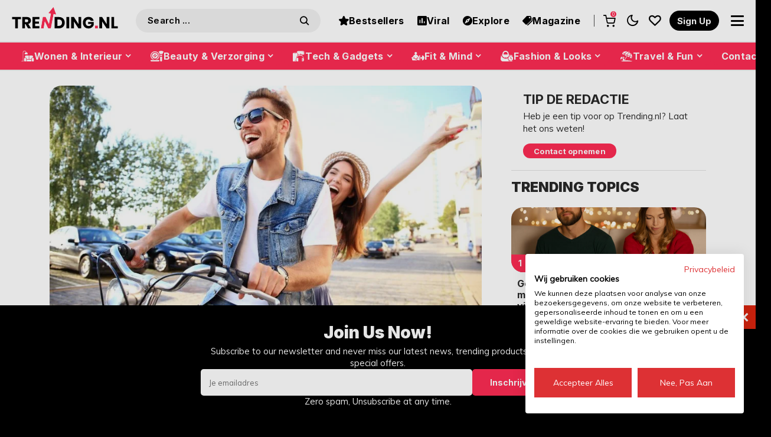

--- FILE ---
content_type: text/html; charset=UTF-8
request_url: https://www.trending.nl/travel/nieuwe-trend-een-autoloos-leven/
body_size: 57623
content:
<!DOCTYPE html>
<!--[if IE 9 ]><html class="ie ie9" lang="nl-NL" prefix="og: https://ogp.me/ns#"><![endif]--><html lang="nl-NL" prefix="og: https://ogp.me/ns#"><head><script data-no-optimize="1">var litespeed_docref=sessionStorage.getItem("litespeed_docref");litespeed_docref&&(Object.defineProperty(document,"referrer",{get:function(){return litespeed_docref}}),sessionStorage.removeItem("litespeed_docref"));</script> <meta charset="UTF-8"><link rel="preconnect" href="https://fonts.gstatic.com/" crossorigin /><meta name="viewport" content="width=device-width, initial-scale=1, maximum-scale=1"><meta name="google-signin-client_id" content=""><style>img:is([sizes="auto" i], [sizes^="auto," i]) { contain-intrinsic-size: 3000px 1500px }</style> <script data-optimized="1" src="[data-uri]" defer></script> <title>Nieuwe trend: Een autoloos leven</title><meta name="description" content="Of het nou om het milieu-impact gaat, of de steeds stijgende kosten van benzine: Steeds meer mensen kiezen ervoor om de auto achterwege te laten. Ook doen"/><meta name="robots" content="follow, index, max-snippet:-1, max-video-preview:-1, max-image-preview:large"/><link rel="canonical" href="https://www.trending.nl/travel/nieuwe-trend-een-autoloos-leven/" /><meta property="og:locale" content="nl_NL" /><meta property="og:type" content="article" /><meta property="og:title" content="Nieuwe trend: Een autoloos leven" /><meta property="og:description" content="Of het nou om het milieu-impact gaat, of de steeds stijgende kosten van benzine: Steeds meer mensen kiezen ervoor om de auto achterwege te laten. Ook doen" /><meta property="og:url" content="https://www.trending.nl/travel/nieuwe-trend-een-autoloos-leven/" /><meta property="og:site_name" content="Trending.nl" /><meta property="article:publisher" content="https://www.facebook.com/trending.nl" /><meta property="article:section" content="Travel" /><meta property="og:image" content="https://www.trending.nl/wp-content/uploads/2022/08/gelukkig-stel-op-de-fiets.jpg" /><meta property="og:image:secure_url" content="https://www.trending.nl/wp-content/uploads/2022/08/gelukkig-stel-op-de-fiets.jpg" /><meta property="og:image:width" content="848" /><meta property="og:image:height" content="565" /><meta property="og:image:alt" content="Nieuwe trend: Een autoloos leven" /><meta property="og:image:type" content="image/jpeg" /><meta property="article:published_time" content="2022-08-10T10:09:19+02:00" /><meta name="twitter:card" content="summary_large_image" /><meta name="twitter:title" content="Nieuwe trend: Een autoloos leven" /><meta name="twitter:description" content="Of het nou om het milieu-impact gaat, of de steeds stijgende kosten van benzine: Steeds meer mensen kiezen ervoor om de auto achterwege te laten. Ook doen" /><meta name="twitter:site" content="@Trending_puntnl" /><meta name="twitter:creator" content="@Trending_puntnl" /><meta name="twitter:image" content="https://www.trending.nl/wp-content/uploads/2022/08/gelukkig-stel-op-de-fiets.jpg" /><meta name="twitter:label1" content="Geschreven door" /><meta name="twitter:data1" content="Scott" /><meta name="twitter:label2" content="Tijd om te lezen" /><meta name="twitter:data2" content="2 minuten" /> <script type="application/ld+json" class="rank-math-schema-pro">{"@context":"https://schema.org","@graph":[{"@type":"Place","@id":"https://www.trending.nl/#place","address":{"@type":"PostalAddress","streetAddress":"Edisonstraat 9E","addressLocality":"Zoetermeer","addressRegion":"Zuid-Holland","postalCode":"2723RS","addressCountry":"Nederland"}},{"@type":["NewsMediaOrganization","Organization"],"@id":"https://www.trending.nl/#organization","name":"Trending.nl","url":"https://www.trending.nl","sameAs":["https://www.facebook.com/trending.nl","https://twitter.com/Trending_puntnl","https://www.instagram.com/trending.nl/","https://nl.pinterest.com/trending_nl/","https://www.youtube.com/channel/UCdWDKL3r0yY8pzyE1jge3ow"],"email":"info@trending.nl","address":{"@type":"PostalAddress","streetAddress":"Edisonstraat 9E","addressLocality":"Zoetermeer","addressRegion":"Zuid-Holland","postalCode":"2723RS","addressCountry":"Nederland"},"logo":{"@type":"ImageObject","@id":"https://www.trending.nl/#logo","url":"https://www.trending.nl/wp-content/uploads/2019/11/trending-logo.png","contentUrl":"https://www.trending.nl/wp-content/uploads/2019/11/trending-logo.png","caption":"Trending.nl","inLanguage":"nl-NL","width":"1500","height":"312"},"contactPoint":[{"@type":"ContactPoint","telephone":"+31798898235","contactType":"customer support"}],"location":{"@id":"https://www.trending.nl/#place"}},{"@type":"WebSite","@id":"https://www.trending.nl/#website","url":"https://www.trending.nl","name":"Trending.nl","alternateName":"Trending.nl","publisher":{"@id":"https://www.trending.nl/#organization"},"inLanguage":"nl-NL"},{"@type":"ImageObject","@id":"https://www.trending.nl/wp-content/uploads/2022/08/gelukkig-stel-op-de-fiets.jpg","url":"https://www.trending.nl/wp-content/uploads/2022/08/gelukkig-stel-op-de-fiets.jpg","width":"848","height":"565","inLanguage":"nl-NL"},{"@type":"WebPage","@id":"https://www.trending.nl/travel/nieuwe-trend-een-autoloos-leven/#webpage","url":"https://www.trending.nl/travel/nieuwe-trend-een-autoloos-leven/","name":"Nieuwe trend: Een autoloos leven","datePublished":"2022-08-10T10:09:19+02:00","dateModified":"2022-08-10T10:09:19+02:00","isPartOf":{"@id":"https://www.trending.nl/#website"},"primaryImageOfPage":{"@id":"https://www.trending.nl/wp-content/uploads/2022/08/gelukkig-stel-op-de-fiets.jpg"},"inLanguage":"nl-NL"},{"@type":"Person","@id":"https://www.trending.nl/author/scott/","name":"Scott","url":"https://www.trending.nl/author/scott/","image":{"@type":"ImageObject","@id":"https://www.trending.nl/wp-content/litespeed/avatar/b984e3eddbef47082ff24d060d2d18ea.jpg?ver=1763654143","url":"https://www.trending.nl/wp-content/litespeed/avatar/b984e3eddbef47082ff24d060d2d18ea.jpg?ver=1763654143","caption":"Scott","inLanguage":"nl-NL"},"worksFor":{"@id":"https://www.trending.nl/#organization"}},{"@type":"NewsArticle","headline":"Nieuwe trend: Een autoloos leven","datePublished":"2022-08-10T10:09:19+02:00","dateModified":"2022-08-10T10:09:19+02:00","author":{"@id":"https://www.trending.nl/author/scott/","name":"Scott"},"publisher":{"@id":"https://www.trending.nl/#organization"},"description":"Of het nou om het milieu-impact gaat, of de steeds stijgende kosten van benzine: Steeds meer mensen kiezen ervoor om de auto achterwege te laten. Ook doen steeds meer stellen 1 van hun 2 auto\u2019s weg. Hoe ziet dat er precies uit, een leven zonder auto? En wat zijn de alternatieven?","copyrightYear":"2022","copyrightHolder":{"@id":"https://www.trending.nl/#organization"},"name":"Nieuwe trend: Een autoloos leven","@id":"https://www.trending.nl/travel/nieuwe-trend-een-autoloos-leven/#richSnippet","isPartOf":{"@id":"https://www.trending.nl/travel/nieuwe-trend-een-autoloos-leven/#webpage"},"image":{"@id":"https://www.trending.nl/wp-content/uploads/2022/08/gelukkig-stel-op-de-fiets.jpg"},"inLanguage":"nl-NL","mainEntityOfPage":{"@id":"https://www.trending.nl/travel/nieuwe-trend-een-autoloos-leven/#webpage"}}]}</script> <link rel='dns-prefetch' href='//fonts.googleapis.com' /><link rel='dns-prefetch' href='//cdn.onesignal.com' /><link rel='dns-prefetch' href='//onesignal.com' /><link rel='dns-prefetch' href='//tc.tradetracker.net' /><link rel='dns-prefetch' href='//static.cdninstagram.com' /><link rel='dns-prefetch' href='//www.gstatic.com' /><link rel='dns-prefetch' href='//www.google.com' /><link rel='dns-prefetch' href='//www.googletagmanager.com' /><link rel='dns-prefetch' href='//pagead2.googlesyndication.com' /><link rel='dns-prefetch' href='//partner.googleadservices.com' /><link rel="alternate" type="application/rss+xml" title="Trending.nl &raquo; feed" href="https://www.trending.nl/feed/" /><link rel="alternate" type="application/rss+xml" title="Trending.nl &raquo; reacties feed" href="https://www.trending.nl/comments/feed/" /><link rel="alternate" type="application/rss+xml" title="Trending.nl &raquo; Nieuwe trend: Een autoloos leven reacties feed" href="https://www.trending.nl/travel/nieuwe-trend-een-autoloos-leven/feed/" /><style id="litespeed-ucss">@font-face{font-display:swap;font-family:snaxicon;src:url(/wp-content/plugins/snax/css/snaxicon/fonts/snaxicon.eot);src:url(/wp-content/plugins/snax/css/snaxicon/fonts/snaxicon.eot?#iefix)format("embedded-opentype"),url(/wp-content/plugins/snax/css/snaxicon/fonts/snaxicon.woff)format("woff"),url(/wp-content/plugins/snax/css/snaxicon/fonts/snaxicon.ttf)format("truetype"),url(/wp-content/plugins/snax/css/snaxicon/fonts/snaxicon.svg#snaxicon)format("svg");font-weight:400;font-style:normal;font-display:block}.white-popup{-webkit-box-sizing:border-box;-moz-box-sizing:border-box;box-sizing:border-box;max-width:540px;width:auto;padding:30px 20px 15px;margin:20px auto;position:relative;background:#fff;background:var(--g1-bg-color,#fff)}#snax-popup-content,#snax-popup-content input{text-align:center}#snax-popup-content .snax-login-with-social-network{margin-bottom:15px}#snax-popup-content .snax-form-legend-sign-in{overflow:hidden;width:1px;height:1px;position:absolute;clip:rect(1px,1px,1px,1px)}#snax-popup-content #loginform-in-popup{max-width:300px;margin:0 auto}#snax-popup-content .login-username{margin-bottom:10px}#snax-popup-content .forgot-username label,#snax-popup-content .login-password label,#snax-popup-content .login-username label{display:block;overflow:hidden;width:1px;height:1px;position:absolute;clip:rect(1px,1px,1px,1px)}#snax-popup-content .login-username input[type=text]{width:100%}#snax-popup-content .login-password,#snax-popup-content .login-remember{margin-bottom:15px}#snax-popup-content .login-password input[type=password]{clear:both;width:100%}#snax-popup-content .login-remember input[type=checkbox]{vertical-align:middle}#snax-popup-content .forgot-submit input[type=submit],#snax-popup-content .forgot-username input[type=text],#snax-popup-content .login-submit input[type=submit]{width:100%}#snax-login-recaptcha{margin:0-20px 10px -18px}@media only screen and (min-width:481px){.white-popup{padding:45px 60px 15px}}.snax-social-login-items{list-style:none;padding:0;margin:0 0 14px}.snax-social-login-item{padding:0;margin:0}.snax-social-login{display:block;padding:10px;margin:0 0 6px;border-radius:4px;text-align:center;font-size:14px;line-height:16px;color:#fff}.snax-social-login:before{display:inline-block;vertical-align:middle;font:16px/1 snaxicon;content:""}.snax-social-login-facebook{background-color:#4172b8}.snax-social-login-facebook:before{content:""}.snax-social-login-twitter{background-color:#1da1f2}.snax-social-login-twitter:before{content:""}.snax-social-login-google{background-color:#4285f4}.snax-social-login-google:before{width:18px;height:18px;padding:8px;margin-right:12px;border-radius:3px;content:"";background-color:#fff;background-image:url(/wp-content/plugins/snax/assets/svg/google-sign-in.svg);background-position:center center}.snax-social-login-items-tpl-buttons{display:-ms-flexbox;display:-webkit-flex;display:flex;-ms-flex-wrap:wrap;-webkit-flex-wrap:wrap;flex-wrap:wrap;margin-left:-3px;margin-right:-3px}.snax-social-login-items-tpl-buttons .snax-social-login-item{box-sizing:border-box;-webkit-flex-grow:1;flex-grow:1;width:50%;min-width:140px;padding:0 3px}.snax-social-login-items-tpl-buttons .snax-social-login{padding-left:32px;padding-right:32px;position:relative}.snax-social-login-items-tpl-buttons .snax-social-login:before{display:block;width:1em;margin-top:-.5em;position:absolute;left:8px;right:auto;top:50%}.snax-social-login-items-tpl-buttons .snax-social-login-google:before{margin-top:0;left:1px;top:1px}.snax-social-login-links-visible{display:block}.snax-form-collection-search{margin-bottom:20px}.snax-form-collection-search label{font-size:0}.snax-form-collection-search [type=search],.snax-form-collection-search [type=submit]{width:100%;margin-bottom:6px}@media only screen and (min-width:480px){.snax-form-collection-search{display:-ms-flexbox;display:-webkit-flex;display:flex;-ms-flex-wrap:wrap;-webkit-flex-wrap:wrap;flex-wrap:wrap;-ms-flex-align:center;-webkit-align-items:center;align-items:center}.snax-form-collection-search label{margin-right:6px;-webkit-flex:1 0 auto;-ms-flex:1 0 auto;flex:1 0 auto}.snax-form-collection-search [type=submit]{width:auto}}.snax-collections-items{margin:0;padding:0;list-style:none}.snax-collections-item{box-sizing:border-box}.snax-collection-tpl-listxs{padding:6px 0;position:relative}.snax-collection-tpl-listxs .snax-collection-title{margin:0}.snax-collection-tpl-listxs .snax-collection-title>a{padding-left:30px}.snax-collection-tpl-listxs .snax-collection-title>a:before{display:inline-block;position:absolute;left:0;right:auto;width:1em;font-size:16px;font-family:snaxicon;content:""}.snax-collection-tpl-listxs.snax-collection-private .snax-collection-title>a:before{content:""}.snax-collections-tpl-listxs .snax-collections-items{margin-bottom:24px}.snax-collections-tpl-listxs .snax-collections-item+.snax-collections-item{border-width:1px 0 0;border-style:solid;border-color:#e6e6e6;border-color:var(--g1-border-color,#e6e6e6)}.snax-collections-leading{margin-top:1.5em;margin-bottom:1.5em;text-align:center}.snax-collections-leading-icon:before{display:inline-block;margin-bottom:10px;font:48px/1 snaxicon;content:""}.snax-notifications{overflow:hidden;width:300px;position:fixed;z-index:99;top:10px;bottom:10px;left:auto;right:10px;pointer-events:none}.snax-notifications-off,.snax-tab-inactive{display:none}.snax .snax-notification{box-sizing:border-box;padding:20px 30px 0 20px;border-width:1px;margin-bottom:5px;position:relative;z-index:1;pointer-events:auto;border-style:solid;border-radius:4px;-webkit-box-shadow:0 12px 24px rgba(0,0,0,.1);-moz-box-shadow:0 12px 24px rgba(0,0,0,.1);box-shadow:0 12px 24px rgba(0,0,0,.1);opacity:.99;-webkit-transition:-webkit-transform 375ms cubic-bezier(.4,-.2,.6,1.2),opacity 375ms ease-in-out;-moz-transition:-moz-transform 375ms cubic-bezier(.4,-.2,.6,1.2),opacity 375ms ease-in-out;-o-transition:-o-transform 375ms cubic-bezier(.4,-.2,.6,1.2),opacity 375ms ease-in-out;transition:transform 375ms cubic-bezier(.4,-.2,.6,1.2),opacity 375ms ease-in-out;border-color:transparent;background:#fff;color:#1a1a1a}.snax .snax-notification-text{margin-bottom:20px}.snax .snax-notification-close{display:block;box-sizing:border-box;overflow:hidden;padding:0;border:0;margin:0;position:absolute;left:auto;right:5px;top:5px;width:20px;height:20px;font-size:0;line-height:20px;text-align:center;border-radius:50%;-webkit-transition:border-color 375ms ease-in-out,background-color 375ms ease-in-out,color 375ms ease-in-out,filter 375ms ease-in-out;-moz-transition:border-color 375ms ease-in-out,background-color 375ms ease-in-out,color 375ms ease-in-out,filter 375ms ease-in-out;-o-transition:border-color 375ms ease-in-out,background-color 375ms ease-in-out,color 375ms ease-in-out,filter 375ms ease-in-out;transition:border-color 375ms ease-in-out,background-color 375ms ease-in-out,color 375ms ease-in-out,filter 375ms ease-in-out;background:#e6e6e6;color:#666}.snax .snax-notification-close:before{font:8px/20px snaxicon;content:""}.snax .snax-notification-close:hover{filter:invert(100%)}@media only screen and (max-width:768px){:root{--woocommerce:#720eec;--wc-green:#7ad03a;--wc-red:#a00;--wc-orange:#ffba00;--wc-blue:#2ea2cc;--wc-primary:#720eec;--wc-primary-text:#fcfbfe;--wc-secondary:#e9e6ed;--wc-secondary-text:#515151;--wc-highlight:#958e09;--wc-highligh-text:white;--wc-content-bg:#fff;--wc-subtext:#767676;--wc-form-border-color:rgba(32, 7, 7, 0.8);--wc-form-border-radius:4px;--wc-form-border-width:1px}}:root{--woocommerce:#720eec;--wc-green:#7ad03a;--wc-red:#a00;--wc-orange:#ffba00;--wc-blue:#2ea2cc;--wc-primary:#720eec;--wc-primary-text:#fcfbfe;--wc-secondary:#e9e6ed;--wc-secondary-text:#515151;--wc-highlight:#958e09;--wc-highligh-text:white;--wc-content-bg:#fff;--wc-subtext:#767676;--wc-form-border-color:rgba(32, 7, 7, 0.8);--wc-form-border-radius:4px;--wc-form-border-width:1px}@font-face{font-display:swap;font-family:star;src:url(/wp-content/plugins/woocommerce/assets/fonts/WooCommerce.woff2)format("woff2"),url(/wp-content/plugins/woocommerce/assets/fonts/WooCommerce.woff)format("woff"),url(/wp-content/plugins/woocommerce/assets/fonts/WooCommerce.ttf)format("truetype");font-weight:400;font-style:normal}@font-face{font-display:swap;font-family:WooCommerce;src:url(/wp-content/plugins/woocommerce/assets/fonts/WooCommerce.woff2)format("woff2"),url(/wp-content/plugins/woocommerce/assets/fonts/WooCommerce.woff)format("woff"),url(/wp-content/plugins/woocommerce/assets/fonts/WooCommerce.ttf)format("truetype");font-weight:400;font-style:normal}.screen-reader-text{clip:rect(1px,1px,1px,1px);height:1px;overflow:hidden;position:absolute!important;width:1px;word-wrap:normal!important}</style><script src="[data-uri]" defer></script><script data-optimized="1" src="https://www.trending.nl/wp-content/plugins/litespeed-cache/assets/js/webfontloader.min.js" defer></script> <style id='classic-theme-styles-inline-css'>/*! This file is auto-generated */
.wp-block-button__link{color:#fff;background-color:#32373c;border-radius:9999px;box-shadow:none;text-decoration:none;padding:calc(.667em + 2px) calc(1.333em + 2px);font-size:1.125em}.wp-block-file__button{background:#32373c;color:#fff;text-decoration:none}</style><style id='global-styles-inline-css'>:root{--wp--preset--aspect-ratio--square: 1;--wp--preset--aspect-ratio--4-3: 4/3;--wp--preset--aspect-ratio--3-4: 3/4;--wp--preset--aspect-ratio--3-2: 3/2;--wp--preset--aspect-ratio--2-3: 2/3;--wp--preset--aspect-ratio--16-9: 16/9;--wp--preset--aspect-ratio--9-16: 9/16;--wp--preset--color--black: #000000;--wp--preset--color--cyan-bluish-gray: #abb8c3;--wp--preset--color--white: #ffffff;--wp--preset--color--pale-pink: #f78da7;--wp--preset--color--vivid-red: #cf2e2e;--wp--preset--color--luminous-vivid-orange: #ff6900;--wp--preset--color--luminous-vivid-amber: #fcb900;--wp--preset--color--light-green-cyan: #7bdcb5;--wp--preset--color--vivid-green-cyan: #00d084;--wp--preset--color--pale-cyan-blue: #8ed1fc;--wp--preset--color--vivid-cyan-blue: #0693e3;--wp--preset--color--vivid-purple: #9b51e0;--wp--preset--gradient--vivid-cyan-blue-to-vivid-purple: linear-gradient(135deg,rgba(6,147,227,1) 0%,rgb(155,81,224) 100%);--wp--preset--gradient--light-green-cyan-to-vivid-green-cyan: linear-gradient(135deg,rgb(122,220,180) 0%,rgb(0,208,130) 100%);--wp--preset--gradient--luminous-vivid-amber-to-luminous-vivid-orange: linear-gradient(135deg,rgba(252,185,0,1) 0%,rgba(255,105,0,1) 100%);--wp--preset--gradient--luminous-vivid-orange-to-vivid-red: linear-gradient(135deg,rgba(255,105,0,1) 0%,rgb(207,46,46) 100%);--wp--preset--gradient--very-light-gray-to-cyan-bluish-gray: linear-gradient(135deg,rgb(238,238,238) 0%,rgb(169,184,195) 100%);--wp--preset--gradient--cool-to-warm-spectrum: linear-gradient(135deg,rgb(74,234,220) 0%,rgb(151,120,209) 20%,rgb(207,42,186) 40%,rgb(238,44,130) 60%,rgb(251,105,98) 80%,rgb(254,248,76) 100%);--wp--preset--gradient--blush-light-purple: linear-gradient(135deg,rgb(255,206,236) 0%,rgb(152,150,240) 100%);--wp--preset--gradient--blush-bordeaux: linear-gradient(135deg,rgb(254,205,165) 0%,rgb(254,45,45) 50%,rgb(107,0,62) 100%);--wp--preset--gradient--luminous-dusk: linear-gradient(135deg,rgb(255,203,112) 0%,rgb(199,81,192) 50%,rgb(65,88,208) 100%);--wp--preset--gradient--pale-ocean: linear-gradient(135deg,rgb(255,245,203) 0%,rgb(182,227,212) 50%,rgb(51,167,181) 100%);--wp--preset--gradient--electric-grass: linear-gradient(135deg,rgb(202,248,128) 0%,rgb(113,206,126) 100%);--wp--preset--gradient--midnight: linear-gradient(135deg,rgb(2,3,129) 0%,rgb(40,116,252) 100%);--wp--preset--font-size--small: 13px;--wp--preset--font-size--medium: 20px;--wp--preset--font-size--large: 36px;--wp--preset--font-size--x-large: 42px;--wp--preset--spacing--20: 0.44rem;--wp--preset--spacing--30: 0.67rem;--wp--preset--spacing--40: 1rem;--wp--preset--spacing--50: 1.5rem;--wp--preset--spacing--60: 2.25rem;--wp--preset--spacing--70: 3.38rem;--wp--preset--spacing--80: 5.06rem;--wp--preset--shadow--natural: 6px 6px 9px rgba(0, 0, 0, 0.2);--wp--preset--shadow--deep: 12px 12px 50px rgba(0, 0, 0, 0.4);--wp--preset--shadow--sharp: 6px 6px 0px rgba(0, 0, 0, 0.2);--wp--preset--shadow--outlined: 6px 6px 0px -3px rgba(255, 255, 255, 1), 6px 6px rgba(0, 0, 0, 1);--wp--preset--shadow--crisp: 6px 6px 0px rgba(0, 0, 0, 1);}:where(.is-layout-flex){gap: 0.5em;}:where(.is-layout-grid){gap: 0.5em;}body .is-layout-flex{display: flex;}.is-layout-flex{flex-wrap: wrap;align-items: center;}.is-layout-flex > :is(*, div){margin: 0;}body .is-layout-grid{display: grid;}.is-layout-grid > :is(*, div){margin: 0;}:where(.wp-block-columns.is-layout-flex){gap: 2em;}:where(.wp-block-columns.is-layout-grid){gap: 2em;}:where(.wp-block-post-template.is-layout-flex){gap: 1.25em;}:where(.wp-block-post-template.is-layout-grid){gap: 1.25em;}.has-black-color{color: var(--wp--preset--color--black) !important;}.has-cyan-bluish-gray-color{color: var(--wp--preset--color--cyan-bluish-gray) !important;}.has-white-color{color: var(--wp--preset--color--white) !important;}.has-pale-pink-color{color: var(--wp--preset--color--pale-pink) !important;}.has-vivid-red-color{color: var(--wp--preset--color--vivid-red) !important;}.has-luminous-vivid-orange-color{color: var(--wp--preset--color--luminous-vivid-orange) !important;}.has-luminous-vivid-amber-color{color: var(--wp--preset--color--luminous-vivid-amber) !important;}.has-light-green-cyan-color{color: var(--wp--preset--color--light-green-cyan) !important;}.has-vivid-green-cyan-color{color: var(--wp--preset--color--vivid-green-cyan) !important;}.has-pale-cyan-blue-color{color: var(--wp--preset--color--pale-cyan-blue) !important;}.has-vivid-cyan-blue-color{color: var(--wp--preset--color--vivid-cyan-blue) !important;}.has-vivid-purple-color{color: var(--wp--preset--color--vivid-purple) !important;}.has-black-background-color{background-color: var(--wp--preset--color--black) !important;}.has-cyan-bluish-gray-background-color{background-color: var(--wp--preset--color--cyan-bluish-gray) !important;}.has-white-background-color{background-color: var(--wp--preset--color--white) !important;}.has-pale-pink-background-color{background-color: var(--wp--preset--color--pale-pink) !important;}.has-vivid-red-background-color{background-color: var(--wp--preset--color--vivid-red) !important;}.has-luminous-vivid-orange-background-color{background-color: var(--wp--preset--color--luminous-vivid-orange) !important;}.has-luminous-vivid-amber-background-color{background-color: var(--wp--preset--color--luminous-vivid-amber) !important;}.has-light-green-cyan-background-color{background-color: var(--wp--preset--color--light-green-cyan) !important;}.has-vivid-green-cyan-background-color{background-color: var(--wp--preset--color--vivid-green-cyan) !important;}.has-pale-cyan-blue-background-color{background-color: var(--wp--preset--color--pale-cyan-blue) !important;}.has-vivid-cyan-blue-background-color{background-color: var(--wp--preset--color--vivid-cyan-blue) !important;}.has-vivid-purple-background-color{background-color: var(--wp--preset--color--vivid-purple) !important;}.has-black-border-color{border-color: var(--wp--preset--color--black) !important;}.has-cyan-bluish-gray-border-color{border-color: var(--wp--preset--color--cyan-bluish-gray) !important;}.has-white-border-color{border-color: var(--wp--preset--color--white) !important;}.has-pale-pink-border-color{border-color: var(--wp--preset--color--pale-pink) !important;}.has-vivid-red-border-color{border-color: var(--wp--preset--color--vivid-red) !important;}.has-luminous-vivid-orange-border-color{border-color: var(--wp--preset--color--luminous-vivid-orange) !important;}.has-luminous-vivid-amber-border-color{border-color: var(--wp--preset--color--luminous-vivid-amber) !important;}.has-light-green-cyan-border-color{border-color: var(--wp--preset--color--light-green-cyan) !important;}.has-vivid-green-cyan-border-color{border-color: var(--wp--preset--color--vivid-green-cyan) !important;}.has-pale-cyan-blue-border-color{border-color: var(--wp--preset--color--pale-cyan-blue) !important;}.has-vivid-cyan-blue-border-color{border-color: var(--wp--preset--color--vivid-cyan-blue) !important;}.has-vivid-purple-border-color{border-color: var(--wp--preset--color--vivid-purple) !important;}.has-vivid-cyan-blue-to-vivid-purple-gradient-background{background: var(--wp--preset--gradient--vivid-cyan-blue-to-vivid-purple) !important;}.has-light-green-cyan-to-vivid-green-cyan-gradient-background{background: var(--wp--preset--gradient--light-green-cyan-to-vivid-green-cyan) !important;}.has-luminous-vivid-amber-to-luminous-vivid-orange-gradient-background{background: var(--wp--preset--gradient--luminous-vivid-amber-to-luminous-vivid-orange) !important;}.has-luminous-vivid-orange-to-vivid-red-gradient-background{background: var(--wp--preset--gradient--luminous-vivid-orange-to-vivid-red) !important;}.has-very-light-gray-to-cyan-bluish-gray-gradient-background{background: var(--wp--preset--gradient--very-light-gray-to-cyan-bluish-gray) !important;}.has-cool-to-warm-spectrum-gradient-background{background: var(--wp--preset--gradient--cool-to-warm-spectrum) !important;}.has-blush-light-purple-gradient-background{background: var(--wp--preset--gradient--blush-light-purple) !important;}.has-blush-bordeaux-gradient-background{background: var(--wp--preset--gradient--blush-bordeaux) !important;}.has-luminous-dusk-gradient-background{background: var(--wp--preset--gradient--luminous-dusk) !important;}.has-pale-ocean-gradient-background{background: var(--wp--preset--gradient--pale-ocean) !important;}.has-electric-grass-gradient-background{background: var(--wp--preset--gradient--electric-grass) !important;}.has-midnight-gradient-background{background: var(--wp--preset--gradient--midnight) !important;}.has-small-font-size{font-size: var(--wp--preset--font-size--small) !important;}.has-medium-font-size{font-size: var(--wp--preset--font-size--medium) !important;}.has-large-font-size{font-size: var(--wp--preset--font-size--large) !important;}.has-x-large-font-size{font-size: var(--wp--preset--font-size--x-large) !important;}
:where(.wp-block-post-template.is-layout-flex){gap: 1.25em;}:where(.wp-block-post-template.is-layout-grid){gap: 1.25em;}
:where(.wp-block-columns.is-layout-flex){gap: 2em;}:where(.wp-block-columns.is-layout-grid){gap: 2em;}
:root :where(.wp-block-pullquote){font-size: 1.5em;line-height: 1.6;}</style><link rel='stylesheet' id='woocommerce-general-css' data-no-optimize="1" href='https://www.trending.nl/wp-content/plugins/woocommerce/assets/css/woocommerce.css' media='all' /><style id='woocommerce-inline-inline-css'>.woocommerce form .form-row .required { visibility: visible; }</style><link rel='stylesheet' id='shareblock_layout-css' data-no-optimize="1" href='https://www.trending.nl/wp-content/themes/trendingnl/css/sttrenss114.min.css' media='all' /><link rel='stylesheet' id='glightbox_min-css' data-no-optimize="1" href='https://www.trending.nl/wp-content/themes/trendingnl/css/glightbox.min.css' media='all' /><style id='shareblock_style-inline-css'>.options_dark_skin{ --jl-body-bg: #333333; --jl-body-color: #fff; --jl-carpick-color: #fff; --jl-head-bg: #222; --jl-head-color: #fff; --jl-head-line: #555555; --jl-tbbg: #333; --jl-bg-loadmore: #fe2b54; --jl-color-loadmore: #ffffff; --jl-hbg-loadmore: #000000; --jl-hcolor-loadmore: #ffffff; --jl-spbtn-bg: #55a654; --jl-spbtn-color: #fff; --jl-spbtn-hbg: #000; --jl-spbtn-hcolor: #fff; --jl-cl-line: #dddddd; --jl-cl-color: #ffffff; --jl-cl-hbg: #fe2b54; --jl-cl-hcolor: #ffffff; --jl-logo-bg: #000000; --jl-logo-color: #ffffff; --jl-logo-anicolor: #fe2b54; --jl-logo-text: #fff; --jl-sesh-bg: #dddddd; --jl-sesh-color: #000000; --jl-menu-bg: #000000; --jl-menu-color: #ffffff; --jl-menu-line: #000000; --jl-menu-tline: #0a0a0a; --jl-menu-bline: #0f0d0d; --jl-trhead-color: #ffffff; --jl-trnum-color: #fe2b54; --jl-trtitle-color: #ffffff; --jl-trtitle-hcolor: #fe2b54; --jl-trbtn-bg: #fe2b54; --jl-trbtn-color: #ffffff; --jl-review-bg: #111111; --jl-review-color: #ffffff; --jl-review-hcolor: #fe2b54; --jl-epick: #555555; --jl-epick-color: #ffffff; --jl-epick-hcolor: #fe2b54; --jl-sec-color: #ffffff; --jl-lihead-bg: #222; --jl-mcd-bg: #222; --jl-bg-op: 1; --jl-poll-shadow: rgba(255,255,255,0.5); --jl-card-bg: #363636; --jl-body-line: #555555; --jl-button-bg: #555555; --jl-input-bg: #212121; --jl-input-line: #3c3c3c; --jl-input-color: #fff; --jl-ads-bg: #4a4848; --jl-popmenu: #000; } body{ --jl-body-bg: #ffffff; --jl-body-color: #282828; --jl-carpick-color: #000; --jl-head-bg: #FFF; --jl-head-color: #000; --jl-head-line: #ebecf0; --jl-tbbg: #eee; --jl-quiz-bg: ; --jl-quiz-color: #000000; --jl-logo-bg: #ffffff; --jl-logo-color: #000000; --jl-logo-anicolor: #fe2b54; --jl-logo-text: #000000; --jl-sesh-bg: #f2f2f2; --jl-sesh-color: #000000; --jl-bg-loadmore: #fe2b54; --jl-color-loadmore: #fff; --jl-hbg-loadmore: #000000; --jl-hcolor-loadmore: #ffffff; --jl-spbtn-bg: #55a654; --jl-spbtn-color: #ffffff; --jl-spbtn-hbg: #dd1303; --jl-spbtn-hcolor: #fff; --jl-cl-line: #dddddd; --jl-cl-color: #222222; --jl-cl-hbg: #fe2b54; --jl-cl-hcolor: #ffffff; --jl-menu-bg: #fe2b54; --jl-menu-color: #ffffff; --jl-menu-line: #fe2b54; --jl-menu-tline: #efefef; --jl-menu-bline: #efefef; --jl-menu-ilines: 2px; --jl-menu-tlines: 2px; --jl-menu-blines: 2px; --jl-menu-iround: 10px; --jl-menu-iroundh: 10px; --jl-trhead-color: #000000; --jl-trnum-color: #fe2b54; --jl-trtitle-color: #000000; --jl-trtitle-hcolor: #fe2b54; --jl-trbtn-bg: #fe2b54; --jl-trbtn-color: #ffffff; --jl-review-bg: #222222; --jl-review-color: #ffffff; --jl-review-hcolor: #fe2b54; --jl-epick: #fe2b54; --jl-epick-color: #ffffff; --jl-epick-hcolor: #ffffff; --jl-sec-color: #ffffff; --jl-lihead-bg: #F4F4F4; --jl-mcd-bg: #f9faff; --jl-bg-op: 1; --jl-cuscard-t: 18px; --jl-cuscard-des: 14px; --jl-cuscard-btn: 13px; --jl-price-bg: #fe2b54; --jl-poll-shadow: rgba(0,0,0,0.5); --jl-card-bg: #fff; --jl-body-line: #e2e2e2; --jl-ads-bg: #eee; --jl-wpspace: 25px; --jl-popmenu: #191b26; --jl-button-bg: #000; --jl-input-bg: #fff; --jl-input-line: #707070; --jl-input-color: #000; --jl-container-width: 1680px; --jl-sg-padding: 0px; --jl-card_d_size: 16px; --jl-card_ov_d_size: 15px; --jl-card_m_size: 18px; --jl-card_ov_m_size: 17px; --jl-card_m_list_size: 12px; --jl-title-font: Inter; --jl-title-font-weight: 700; --jl-title-transform: none; --jl-title-space: 0em; --jl-title-line-height: 1.2; --jl-body-font: Muli; --jl-body-font-size: 16px; --jl-body-font-weight: 400; --jl-body-line-height: 1.4; --jl-content-font-size: 16px; --jl-content-line-height: 1.5; --jl-excerpt-font-size: 14px; --jl-excerpt-line-height: 1.5; --jl-menu-font: Inter; --jl-menu-font-size: 16px; --jl-menu-font-weight: 700; --jl-menu-transform: none; --jl-menu-space: 0.02em; --jl-submenu-font-size: 12px; --jl-submenu-font-weight: 800; --jl-submenu-transform: capitalize; --jl-submenu-space: -0.01em; --jl-cat-font-size: 12px; --jl-cat-font-weight: 600; --jl-cat-font-space: -0.02em; --jl-cat-transform: capitalize; --jl-meta-font-size: 12px; --jl-meta-font-weight: 700; --jl-meta-font-space: -0.02em; --jl-meta-transform: capitalize; --jl-button-font-size: 14px; --jl-button-font-weight: 700; --jl-button-transform: capitalize; --jl-button-space: 0em; --jl-loadmore-font-size: 14px; --jl-loadmore-font-weight: 700; --jl-loadmore-transform: capitalize; --jl-loadmore-space: 0em; --jl-main-color: #fe2b54; --jl-single-color: #ffed6c; --jl-cta-color: #f23737; --jl-border-rounded: 20px; --jl-topbar-des-size: 14px; --jl-topbar-btn-size: 10px; --jl-topbar-btn-space: 0em; --jl-topbar-btn-transform: uppercase; --jl-cookie-des-size: 13px; --jl-cookie-btn-size: 12px; --jl-cookie-btn-space: 0em; --jl-cookie-btn-transform: capitalize; --jl-menu-topmenu-bg: #000; --jl-menu-topmenu-color: #fff; --jl-poll-size: 15px; --jl-poll-space: 15px; --jl-poll-radius: 100px; --jl-shareblock_filter_font_size: 15px; --jl-shareblock_filter_transform: capitalize; --jl-letter_spacing_filter: 0px; --jl-shareblock_headbtn_font_size: 15px; --jl-shareblock_headbtn_transform: capitalize; --jl-letter_spacing_headbtn: 0px; } .jl_sg_ads_h{ display: none !important; } .snax-quiz-answer-checked .snax-quiz-answer-label:before{ content: "\e041"; } #content .jl_pro_sgp:hover .jl_grid_w, #content .jl_pro_sgp:hover .jl_fimg_g{position: unset !important;} .jl_cat4812{display: none} .jl_quiz_w .jl_grid_w{ --jl-body-color: var(--jl-quiz-color, #fff); background: var(--jl-quiz-bg); } .jl_card_trend, .jl_card_trend i{ background: #ffbfbf; color: #dd3333; } .woocommerce span.onsale, .jl_product_w span.onsale, .wesper-badge{ background: #fe2b54; color: #898989; } .cr_corner{ background: #fe2b54; color: #ffffff; } #go-top a{ background: #fe2b54; color: #fff; } .jl_head_tp_w{ --jl-head-color: var(--jl-logo-text); } .jl_hdli{ background-color: var(--jl-head-color); opacity: .7; }     .jl_f_cat .jl_cat_lbl span, .jl_product_w .jl_pprice_w .amount, .jl_grid_w .jl_pprice_w .jl_pprice_dis, .jl_cdevprice .jl_evlbl, .jl_fpcw a, .post-category-color-text{color: var(--jl-cat-skcor, #fff) !important;} .jl_product_w .jl_pprice_w .amount{color: #ffffff !important;} div.product .jl-wc-dec p.price, div.product .jl-wc-dec span.price{color: #555555 !important;} .jl_carbgw .jl_carpik, .jl_clc.jl_grid_w{ --jl-evme-color: var(--jl-body-color); --jl-body-color: var(--jl-carpick-color);} .jl_maeffect.jl_malayout .jl_clc.jl_grid_w{--jl-body-color: #fff !important;} .jl_carbgw .jl_sechw .jl_sehe{ color: var(--jl-sec-color) !important;} .jl_carbgw .jl_grid_w .text-box h3 a, .jl_carbgw .jl_product_w .jl_pdesc_w{ color: var(--jl-epick-color) !important;} .jl_carpik .jl_cdsh span, .jl_carpik .jl_cdsh:before, .jl_carpik .jl_cdsh:after{background: var(--jl-epick-color);} .jl_carbgw .jl_sechw .jl_sehe, .jl_carbgw .jl_carpik, .jl_carbgw .jl_sechw .jl_sehe:after{background: var(--jl-epick);} .jl_carbgw .jl_grid_w .jl_ov_poll_con .text-box h3 a{color: #fff !important;} .jl_search_head .jl_search_box_li .jl_search_wrap_li{background: #fff;} .jl_search_head .jl_smlist_w .text-box h3 a{color: #000;} .jl_count_cart{color: #fff; background: var(--jl-main-color);} .jl_blank_nav{height: 121px;} .jl_head_tp_w .jl_logo_anim svg > g > g:first-child > g:first-child > g > path { fill: var(--jl-logo-color) !important; } .jl_head_tp_w .jl_logo_anim svg * { fill: var(--jl-logo-anicolor) !important; } .jl_smlihw{--jl-main-color: var(--jl-trhead-color); background: #ffffff;} .jl_smlihw .jl_smlist_ils .text-box{--jl-main-color: var(--jl-trnum-color); --jl-body-color: var(--jl-trtitle-color); } .jl_smlihw .jl_smlist_ils .text-box h3:hover a{color: var(--jl-trtitle-hcolor) !important;} .options_dark_skin .jl_smlihw{background: #000000;} .jl_smhtt a{background: var(--jl-trbtn-bg); color: var(--jl-trbtn-color) !important;} .jl_smlihw .jl_post_meta.jl_meta_wig{display: none;} .logo_small_wrapper_table{height: 70px;} .jl_smlist_w .text-box h3 a{ color: var(--jl-body-color);} .jl_hdnv_w{--jl-head-line: var(--jl-menu-line);} .jl_hemaz .menu_wrapper{ --jl-head-color: #fff;} .jl_hemaz .menu_wrapper{height: 70px; background: var(--jl-logo-bg);} .searchform_theme .search_btn, .searchform_theme #sbtn, .searchform_theme .s, .woocommerce .searchform_theme .search_btn, .woocommerce .searchform_theme #sbtn, .woocommerce .searchform_theme .s{ box-shadow: unset !important; background: var(--jl-sesh-bg) !important;} .searchform_theme .search_btn, .searchform_theme #sbtn::-webkit-input-placeholder, .searchform_theme .search_btn::-webkit-input-placeholder{ color: var(--jl-sesh-color) !important; } .jl_hemaz .jl_menu_bottom{border-bottom: var(--jl-menu-blines) solid var(--jl-menu-bline) !important; border-top: var(--jl-menu-tlines) solid var(--jl-menu-tline); height: 50px; --jl-head-color: var(--jl-menu-color); background: var(--jl-menu-bg); --jl-head-line: var(--jl-menu-line); padding-bottom: 0px;} .jl_hemaz .jl_main_menu > li > a{padding: 0px 13px; height: 33px; border-width: var(--jl-menu-ilines) !important; border-radius: var(--jl-menu-iround) !important;} .jl_hemaz .jl_main_menu > li:hover > a{border-radius: var(--jl-menu-iroundh) !important;} .jl_hemaz .jl_rwnv .jl_main_menu > li:hover > a{ background: var(--jl-mtc, var(--jl-main-color)) !important; color: var(--jl-mtc, #fff) !important; }   .woocommerce span.onsale, .jl_product_w span.onsale, .wesper-badge{font-size: 12px;} .admin-bar.jl_layoutboxed .jl_hemaz{ top: 32px; } #ez-toc-container label{display: flex; width: 100% !important; justify-content: space-between; align-items: center; margin: 0px;} .jl_table{ width: 100%; overflow-x: scroll; } .jl_sgh_top .jl_nav_gid .jl_lhome, .jl_sgh_top .jl_nav_gid .jl_f_cat a{ font-size: 14px; white-space: nowrap; } .jl_sgh_top .jl_nav_gid .jl_f_cat a:after:last-child{ display: none !important; } .jl_ads_sg_w{ min-width: 250px; } .jl_sb_wr .jl_grid_w.jl_enov_poll .jl_ov_poll_w .jl_ov_poll_con.jl_mpollw { background: #000 !important; } .jl-related-posts .jl_end_wrp{ display: none; } .jl_sb_wr .jl_ov_poll_con .jl_poll_views .jl_button{ background: var(--jl-main-color) !important; } .jl-related-posts .single_related_post{ height: unset !important; } .jl_flact, .jl_mfilter_w ul li a, .mtab_item .mtab_label{ -webkit-user-select: none; -ms-user-select: none; user-select: none; } .jl_search_act .jl-slbtn{ background-image: url(https://www.trending.nl/wp-content/themes/trendingnl/img/loading.svg); background-repeat: no-repeat; background-position: center; background-size: 25px; opacity: 1; pointer-events: auto; } .jl_search_act .jli-search{ opacity: 0; } .jl-slbtn{ position: absolute; top: 7px; right: 15px; width: 25px; height: 25px; background-color: transparent !important; background-size: 25px; pointer-events: none; }  .jl_cdov.jl_fr1_inner{ display: block !important; height: 100%; } .jl_cdov.jl_fr1_inner .jl_p_fr1{ min-height: 300px; height: 100% !important; } .jl_coven{ padding: 0px !important; } .jl_cdov.jl_fr1_inner .jl_p_fr1 .jl_fe_text .jl_fe_title{ font-size: var(--jl-card_d_size) !important; font-weight: var(--jl-title-font-weight) !important; } .jl-wcsw{ margin-top: var(--jlspt-rvmt,5px); font-size: 13px; display: flex; align-items: center; color: var(--jl-body-color); } .jl-wcsw .rating{ pointer-events: none; } .jl_product_w, .woocommerce .price{ --jl-cat-sk: var(--jl-price-bg); } .glightbox-open{ overflow: visible; } .jl-spv{ position: absolute; top: 50%; left: 50%; transform: translate(-50%, -50%); background: #000; color: #fff; padding: 5px; font-size: 18px; border-radius: 100px; } .jl-spvl{ padding: 10px; font-size: 25px; background: var(--jl-main-color); } .jl_menu_lb { z-index: 1; } .jl_menu_lb .jl_lb_ar{ z-index: -1; opacity: 1; } .mega-col.mega-center > .sub-menu{ left: 50%; transform: translateX(-50%); width: 100% !important; } .navigation_wrapper .jl_main_menu .mega-col > .sub-menu{ display: none !important; align-items: stretch; flex-flow: row nowrap; padding-top: 0; padding-bottom: 0; gap: 20px; padding: 10px 20px 15px 20px !important; } .navigation_wrapper .jl_main_menu .mega-col:hover > .sub-menu{ display: flex !important; } .navigation_wrapper .jl_main_menu .mega-col > .sub-menu a, .navigation_wrapper .jl_main_menu .mega-col > .sub-menu:hover a, .navigation_wrapper .jl_main_menu .mega-col > .sub-menu a:last-child{ padding: 5px 0px; background: transparent !important; color: #000 !important; } .navigation_wrapper .jl_main_menu .mega-col > .sub-menu a:hover{ color: var(--jl-main-color) !important; } .mega-col > .sub-menu a:after{ display: none; } .mega-col:hover > .sub-menu{ pointer-events: auto; } .mega-col > .sub-menu{ transition: unset !important; pointer-events: none; } .mega-col > .sub-menu .sub-menu{ margin-top: 8px !important; position: unset; opacity: 1; visibility: visible; border: 0; box-shadow: unset; border-radius: unset; transition: unset !important; } .mega-col > .sub-menu .sub-menu a{ font-weight: 500 !important; padding: 0px !important; } .mega-col>.sub-menu>li>a{ position: relative; } .mega-col>.sub-menu>li>a:before{ position: absolute; right: 0; bottom: 0; left: 0; display: block; height: 7px; content: ''; pointer-events: none; opacity: .3; background-color: transparent; background-image: radial-gradient(currentColor .5px, transparent .5px); background-size: 4px 4px; } .jlcdin{ background-color: var(--jl-head-line, #ebecf0); padding: 50px 25px; display: flex; flex-direction: column; gap: 10px; justify-content: center; border-radius: var(--jl-border-rounded); overflow: hidden; position: relative; } .jlcdin .jl_cdtt{ margin: 0px; font-size: var(--jl-cuscard-t); font-weight: var(--jl-title-font-weight) !important; color: var(--jl-cus-t-color, #fff); position: relative; z-index: 4; } .jlcdin .jl_cddes{ color: var(--jl-cus-des-color, #fff); opacity: .9; font-size: var(--jl-cuscard-des); position: relative; z-index: 4; } .jlcdin.cjedimg:before{ content: ''; top: 0px; left: 0px; right: 0px; bottom: 0px; background: #242439; position: absolute; z-index: 2; opacity: .4; } .jlcdin.cjedimg{ padding: 100px 25px; } .jlcdin.cjedimg .jl_cdbtn{ background: var(var(--jl-cus-btn-bg), --jl-main-color); } .jl-sl-fr8739 .swiper-pagination{ display: none !important; } .jlcdwpin .jlcdin{ min-height: 450px; } .jlcdwpin .swiper-pagination{ text-align: left; padding: 0px 0px 10px 20px; z-index: 1; } .jlcdwpin .swiper-pagination .swiper-pagination-bullet{ background: #fff; opacity: .5 !important; width: 10px; height: 10px; } .jlcdwpin .swiper-pagination .swiper-pagination-bullet.swiper-pagination-bullet-active{ background: #fff; opacity: 1 !important; } .jlcdin .jl_cdbtn{ font-family: var(--jl-menu-font); font-size: var(--jl-cuscard-btn); color: var(--jl-cus-btn-color, #fff); font-weight: var(--jl-button-font-weight); text-transform: var(--jl-button-transform); letter-spacing: var(--jl-button-space); background: var(--jl-cus-btn-bg, rgba(0, 0, 0, .3)); height: 40px; display: inline-flex; align-items: center; padding: 0px 20px; border-radius: 100px; } .jlcdin .cdbtnw{ position: relative; z-index: 4; margin-top: 5px; } .jlcdin .jl_cdimg{ top: 0px; left: 0px; right: 0px; bottom: 0px; width: 100%; height: 100%; -o-object-fit: cover; object-fit: cover; position: absolute; z-index: 1; } .searchform_theme .search_btn{ text-transform: unset; } .jl_cus_nav_li ul li a{ justify-content:   flex-start; gap: 10px; } .jl_cus_nav_li ul li a:after{ margin-left: auto; } .jl_sgpoll_enable.jl_close_sg_poll .jl_sg_poll_w .jl_sg_cl{ display: none !important; } .jl_show_sg_poll:not(.jl_close_sg_poll) .jl_sg_poll_w{ position: fixed; top: 250px; z-index: 9; max-width: 800px; left: 50%; transform: translate3d(0,0,0) perspective(1px) translateX(-50%); box-shadow: 1px -1px 80px 16px var(--jl-poll-shadow) !important; -webkit-box-shadow: 1px -1px 80px 16px var(--jl-poll-shadow) !important; -moz-box-shadow: 1px -1px 80px 16px var(--jl-poll-shadow) !important; min-width: 700px; } .jl_mfilter{ --jl-menu-font-size: var(--jl-shareblock_filter_font_size); --jl-submenu-font-size: var(--jl-menu-font-size); --jl-menu-transform: var(--jl-shareblock_filter_transform); --jl-menu-space: var(--jl-letter_spacing_filter); z-index: 9; } .jl_save_w, .jl_user_wp{ font-size: var(--jl-shareblock_headbtn_font_size); --jl-menu-transform: var(--jl-shareblock_headbtn_transform); --jl-menu-space: var(--jl-letter_spacing_headbtn); } .jl_user_profile_dropdown .jl_mfilter_w ul li a{ font-weight: 600; } .jl_sg_cl{ background: var(--jl-main-color); width: 30px; height: 30px; display: none; color: #fff; border-radius: 100px; position: absolute; top: -10px; right: -10px; overflow: hidden; align-items: center; justify-content: center; cursor: pointer; } .jl_sg_cl svg{ width: 13px; height: auto; stroke-width: 2.3px; } .jl_show_sg_poll .jl_sg_cl{ display: flex !important; } .snax-poll-answer-results-amount{ display: none !important; } .jl_main_menu .menupost.menu-item-has-children .jl_mega_inner ul.sub-menu li.current-menu-item a{ background: transparent !important; color: #000 !important; } .jl_sg_ads{ display: flex; width: 100%; justify-content: center; text-align: center; align-items: center; flex-direction: column; overflow: hidden; margin-bottom: 20px; } .jl_sg_ads:after{ content: ''; display: flex; width: 100%; margin-top: 20px; border-bottom: 1px solid var(--jl-body-line); } .jl_sg_ads_h{ display: flex; font-size: 12px; margin-bottom: 10px; position: relative; } .jl_sg_ads_h:before, .jl_sg_ads_h:after{ border-top: 1px solid var(--jl-body-line); top: 50%; transform: translate(0,-50%); position: absolute; width: 1500px; } .jl_sg_ads_h:before{ content: ''; right: 100%; margin-right: 15px; } .jl_sg_ads_h:after{ content: ''; left: 100%; margin-left: 15px; } .options_layout_wrapper .options_layout_container{ overflow: visible; } .jl_sb_wr{ position: unset; top: unset; } .admin-bar .jl_sb_wr{ top: unset; } .jl_cus_ptab, .jl_cus_ptab p{ font-size: var(--jl-content-font-size); line-height: var(--jl-content-line-height); } .jl_pdesc_w{ font-size: var(--jl-excerpt-font-size); line-height: var(--jl-excerpt-line-height); } .jl_lblsh{font-size: 15px;} .widget.main_post_style .jl_ov_poll_w{visibility: visible; opacity: 1;} .widget.main_post_style .jl-grid-cols .jl_ov_poll_w img{ filter: blur(9px); -webkit-filter: blur(9px); opacity: 0.75; transform: scale(1.1); } .jl_pop_post .jl_m_right_img a{position:relative;} .widget.main_post_style .jl_ov_poll_w:before, .widget.main_post_style .jl_poll_sb_con.jl_ma_layout .jl_fot_gwp{ visibility: hidden; opacity: 0;}     .container{max-width:var(--jl-container-width) !important;}     .jl_single_pw .container,     .woocommerce-account #content_main .container,     .woocommerce-cart #content_main .container,     .woocommerce-checkout #content_main .container{max-width:calc(var(--jl-container-width) - var(--jl-sg-padding)) !important;} .jl_hdnv_w .container{ max-width: 100% !important; } .jl_pt_page, .snax-toolbar{display: none !important;} .jlacpoll .jlpoll-content{ position: relative; gap: 10px; align-items: center; justify-content: space-between; } .jl_ov_poll_con.jlacpoll .jlpoll-content .jlpoll-title{ font-weight: bold; } .jlacpoll .jlpoll-content:after{ content: "\e96a"; font-family: jl_font!important; width: 20px; height: 20px; -webkit-flex: 0 0 20px; -ms-flex: 0 0 20px; flex: 0 0 20px; display: flex; align-items: center; justify-content: center; background: var(--jl-main-color); color: #fff; border-radius: 100px; font-size: 80%; opacity: 0; } .jlacpoll .active .jlpoll-content:after{ background: #00df0f; } .jlacpoll .active .jlpoll-content:after, .jlacpoll .jlpoll:hover .jlpoll-content:after{ opacity: 1; } .post_content .IRPP_ruby[href], .IRPP_ruby[href]{background: transparent !important; border: 1px solid var(--jl-body-line) !important;display: flex !important;} .IRPP_ruby[href] .postImageUrl{ position: unset !important; } .single_tag_share{ gap: 10px; } .jl_logo_anim{ display: flex; overflow: hidden; transform: translate3d(0,0,0); text-align: center; opacity: 1; } .jl_logo_anim svg{ width: 100% !important; height: auto !important; transform: unset !important; } .jl_logo_anim svg > g > g:first-child > g:first-child > g > path{ fill: #000 !important; } .jl_logo_info{ display: flex; align-items: center; margin: 0px; } .jl_logo_info .logo_link{ display: flex !important; } .jl_logo_info .jl_logo_txt{ display: none; } .jl_grid_w .jl_img_box .jl_f_cat a, .jl_sg_grid .jl_img_box .jl_f_cat a{ max-width: 100%; font-weight: bold; } .jls_tooltip_w .single_post_share_icon_post{ float: none; display: flex; flex-direction: column; } .jl_catex .single_add_to_cart_button.button{ height: 50px; font-size: 15px; padding: 0 30px !important; border-radius: 10px !important; border: 0px; } .jl_pslis{ font-family: var(--jl-menu-font); font-size: 17px; } .jl_pslis span{ font-weight: 700; } .jl_psbrand{ margin-bottom: 30px; } .jl_psbrn{ display: flex; } .jl_psbrand img{ height: 30px; padding: 3px; width: auto; margin-right: 10px; background: #fff; border-radius: 100px; } .jl_psbrand .jl_psbrn a{ display: flex; align-items: center; } .snax-notifications, .white-popup.mfp-hide{display: none !important;} .jl_ov_poll_con.jlacpoll .jl_btn_vp{ display: block; } .poll-classic .snax-poll-answers.snax-poll-answers-tpl-grid-2.snax-poll-answers-with-results .snax-poll-answers-items, .poll-classic .snax-poll-answers.snax-poll-answers-tpl-grid-3.snax-poll-answers-with-results .snax-poll-answers-items{ display: flex !important; gap: 10px !important; width: 100% !important; background: var(--jl-body-bg) !important; border-radius: var(--jl-border-rounded) !important; flex-direction: column; padding: 20px !important; } .snax-poll-answers-tpl-grid-3.snax-poll-answers-with-results .snax-poll-answer-media{ display: none; } .poll-classic .snax-poll-question-reveal-answers .snax-poll-answer-label{ background: rgba(232, 12, 12, 0.3) !important; position: relative !important; bottom: 0px; left: 0px; right: 0px; } .snax-quiz-result.snax-quiz-result-unlocked img{ border-radius: var(--jl-border-rounded) !important; } .description_tab a{ text-decoration: underline !important; color: var(--jl-body-color) !important; } #jl_sgpoll{ display: block; height: 175px; margin-top: -175px; width: 100%; position: relative; z-index: -1; } .jl_save_w.jl_topoll .jl_topl{ position: absolute; top: 0px; bottom: 0px; left: 0px; right: 0px; z-index: 1; } .jl_save_w.jl_topoll svg{ width: 15px; height: auto; margin-right: 5px; animation: jl_bounce 1s linear infinite; } @keyframes jl_bounce { 0%, 20%, 50%, 80%, 100% {transform: translateY(0);}     40% {transform: translateY(-10px);}     60% {transform: translateY(-5px);}  }   .jl_save_w.jl_topoll:hover svg #Path_992{ fill: #fff; } .jl_save_w.jl_topoll:hover svg #Path_993{ fill: #000; } .jl_flcur{ display: flex; animation: jl-blink-animation 1s linear 3 forwards; -webkit-animation: jl-blink-animation 1s linear 3 forwards; color: var(--jl-main-color); } .jl_flcur svg{ width: 14px; height: auto; margin-right: 3px; margin-left: 5px; } @keyframes jl-blink-animation { 0% { opacity: 1 }    50% { opacity: 0 }    100% { opacity: 1 } } .jl_tab_slider_w .jl_tab_slider_thumb .slick-track{ transform: none !important; } .jl-hshow{width: 340px;} .woocommerce-mini-cart__buttons.buttons .button{margin-left: 0px !important; line-height: 1.2 !important; height: 40px; display: inline-flex; align-items: center;} .jl_lmore_wrap{float:none;display: flex; flex-direction: column;} .jl_autoload, .jl_autoload:hover{background: transparent !important; width: 100%;} .woocommerce .button.wc-forward{background-color: var(--jl-button-bg); color: #fff !important; margin-left: 10px; padding: 0px 20px;} .woocommerce .button.wc-forward:hover{ background: var(--jl-main-color) !important;} .cart.jl_catex{display: inline-block !important;} .jl_wobtnwr{display: flex; gap: 10px; align-items: flex-end;} .jl_wobtnwr .cart.jl_catex, .jl_wobtnwr .jl_catex{margin: 0px !important; display: block !important;} .jl_wobtnwr .jl_sh_com{display: inline-flex ; cursor: pointer; height: 30px; line-height: 30px !important; border-radius: 7px; background: #333; padding: 0px 15px;} .jl_wobtnwr .entry-summary{display: none;} @media only screen and (max-width: 1024px) { .jl_wobtnwr .entry-summary{display: flex;} } .cat-item.cat-item-1{display: none;}.cat-item.cat-item-4812{display: none;}.woocommerce-products-header{display: none !important;}    .col-md-1, .col-md-10, .col-md-11, .col-md-12, .col-md-2, .col-md-3, .col-md-4, .col-md-5, .col-md-6, .col-md-7, .col-md-8, .col-md-9{ padding-right: 20px; padding-left: 20px; }   .jl_single_pw .single-product-wrap{ padding-left: 20px; padding-right: 10px; }   .jl_single_pw .jl_wo_sb{ padding-left: 10px; padding-right: 20px; }   .main_content .col-md-8, .main_content .col-md-9{ padding-right: 10px; }   .main_content .col-md-3, .main_content .col-md-4{ padding-left: 10px; }   .jl_mfilter_c{ left: 20px; }   .jl_cont_foot_w{ padding: 0px 20px; }   .woocommerce.single-product .enable_footer_columns_dark{ max-width: var(--jl-container-width); margin: 0 auto; float: none; position: relative; z-index: 2; }   .woocommerce.single-product .main_content{ padding-bottom: 30px; }   body{ background-image: url(https://www.trending.nl/wp-content/uploads/2025/07/bg7-scaled.jpg.webp) !important; background-position: center top !important; background-size: auto !important; background-repeat: no-repeat !important; background-attachment: fixed !important; background-color: #000000 !important; }   .options_layout_wrapper{ padding-top: 0px; }    .jl_mar_wp{background:#f7f7f7;}   .jl_mar_wp .jl-marquee-ul{ position: relative; }   .jl-marquee-text li a{ color:#555555; font-size:12px; font-weight: normal; white-space: nowrap; font-family: var(--jl-menu-font); font-weight: var(--jl-menu-font-weight); text-transform: var(--jl-menu-transform); letter-spacing: var(--jl-menu-space); }     .jl_mar_lbl{ background:#000000; color:#ffffff; font-size:12px; white-space: nowrap; padding: 0px 10px; display: flex; align-items: center; font-family: var(--jl-menu-font); font-weight: var(--jl-menu-font-weight); text-transform: var(--jl-menu-transform); letter-spacing: var(--jl-menu-space); height: 30px; border-radius: 100px; }   .jl_mar_wp{ --jlc-marquee-speed: 1s; } .snax-poll-question-media{position: relative;} .cta_layout_4 .sub-menu.menu_post_feature .jl-grid-cols .jl_cta_link:hover{color: #fff !important;} .jl-eb-slider .snax-poll-questions-item.jl_grid_w{display: inherit !important;} .jl_home_bw{ } @media only screen and (max-width: 767px) {.onesignal-bell-container{display: none !important;}} .jl_logo_anim, .logo_small_wrapper_table .logo_small_wrapper a img, .headcus5_custom.header_layout_style5_custom .logo_link img, .jl_logo6 .logo_link img, .jl_head_lobl.header_magazine_full_screen .logo_link img{max-height: inherit; max-width: inherit; width: 180px;} @media only screen and (max-width:767px) { .jl_logo_anim, .logo_small_wrapper_table .logo_small_wrapper a img, .headcus5_custom.header_layout_style5_custom .logo_link img, .jl_logo6 .logo_link img, .jl_head_lobl.header_magazine_full_screen .logo_link img{max-height: inherit; max-width: inherit; width: 200px;} } .jl_mobile_nav_wrapper .logo_small_wrapper_table .logo_small_wrapper img{max-height: inherit; max-width: 200px !important;} .jl_f_cat a.trend{display: none !important;} .snax-quiz-button-restart-quiz, .snax-quiz-button-start-quiz { width: 100%; background: var(--jl-main-color); border-radius: var(--jl-border-rounded);} .jl_main_menu .menupost.menu-item-has-children ul.sub-menu > li.current-menu-item a{ background: var(--jl-main-color) !important; color: #fff !important; border-radius: 100px; } div#ez-toc-container p.ez-toc-title{ color: #000 !important; } .jl_cat_cid_9951{--jl-catc-bg: #000000;}.jl-pcat-id9951{--jl-cat-sk: #000000;}.jl_cat_cid_9738{--jl-catc-bg: #000000;}.jl-pcat-id9738{--jl-cat-sk: #000000;}.jl_cat_cid_9739{--jl-catc-bg: #000000;}.jl-pcat-id9739{--jl-cat-sk: #000000;}.jl_cat_cid_9746{--jl-catc-bg: #000000;}.jl-pcat-id9746{--jl-cat-sk: #000000;}.jl_cat_cid_9752{--jl-catc-bg: #000000;}.jl-pcat-id9752{--jl-cat-sk: #000000;}.jl_cat_cid_9406{--jl-catc-bg: #000000;}.jl-pcat-id9406{--jl-cat-sk: #000000;}.jl_cat_cid_9757{--jl-catc-bg: #000000;}.jl-pcat-id9757{--jl-cat-sk: #000000;}.jl_cat_cid_9758{--jl-catc-bg: #000000;}.jl-pcat-id9758{--jl-cat-sk: #000000;}.jl_cat_cid_9759{--jl-catc-bg: #000000;}.jl-pcat-id9759{--jl-cat-sk: #000000;}.jl_cat_cid_9760{--jl-catc-bg: #000000;}.jl-pcat-id9760{--jl-cat-sk: #000000;}.jl_cat_cid_9764{--jl-catc-bg: #000000;}.jl-pcat-id9764{--jl-cat-sk: #000000;}.jl_cat_cid_9765{--jl-catc-bg: #000000;}.jl-pcat-id9765{--jl-cat-sk: #000000;}.jl_cat_cid_9769{--jl-catc-bg: #000000;}.jl-pcat-id9769{--jl-cat-sk: #000000;}.jl_cat_cid_9766{--jl-catc-bg: #000000;}.jl-pcat-id9766{--jl-cat-sk: #000000;}.jl_cat_cid_9771{--jl-catc-bg: #000000;}.jl-pcat-id9771{--jl-cat-sk: #000000;}.jl_cat_cid_9775{--jl-catc-bg: #000000;}.jl-pcat-id9775{--jl-cat-sk: #000000;}.jl_cat_cid_9774{--jl-catc-bg: #000000;}.jl-pcat-id9774{--jl-cat-sk: #000000;}.jl_cat_cid_9776{--jl-catc-bg: #000000;}.jl-pcat-id9776{--jl-cat-sk: #000000;}.jl_cat_cid_9780{--jl-catc-bg: #000000;}.jl-pcat-id9780{--jl-cat-sk: #000000;}.jl_cat_cid_9779{--jl-catc-bg: #000000;}.jl-pcat-id9779{--jl-cat-sk: #000000;}.jl_cat_cid_9777{--jl-catc-bg: #000000;}.jl-pcat-id9777{--jl-cat-sk: #000000;}.jl_cat_cid_9782{--jl-catc-bg: #000000;}.jl-pcat-id9782{--jl-cat-sk: #000000;}.jl_cat_cid_9786{--jl-catc-bg: #000000;}.jl-pcat-id9786{--jl-cat-sk: #000000;}.jl_cat_cid_9787{--jl-catc-bg: #000000;}.jl-pcat-id9787{--jl-cat-sk: #000000;}.jl_cat_cid_9793{--jl-catc-bg: #000000;}.jl-pcat-id9793{--jl-cat-sk: #000000;}.jl_cat_cid_9794{--jl-catc-bg: #000000;}.jl-pcat-id9794{--jl-cat-sk: #000000;}.jl_cat_cid_9795{--jl-catc-bg: #000000;}.jl-pcat-id9795{--jl-cat-sk: #000000;}.jl_cat_cid_9798{--jl-catc-bg: #000000;}.jl-pcat-id9798{--jl-cat-sk: #000000;}.jl_cat_cid_9800{--jl-catc-bg: #000000;}.jl-pcat-id9800{--jl-cat-sk: #000000;}.jl_cat_cid_9799{--jl-catc-bg: #000000;}.jl-pcat-id9799{--jl-cat-sk: #000000;}.jl_cat_cid_9801{--jl-catc-bg: #000000;}.jl-pcat-id9801{--jl-cat-sk: #000000;}.jl_cat_cid_9803{--jl-catc-bg: #000000;}.jl-pcat-id9803{--jl-cat-sk: #000000;}.jl_cat_cid_9802{--jl-catc-bg: #000000;}.jl-pcat-id9802{--jl-cat-sk: #000000;}.jl_cat_cid_9806{--jl-catc-bg: #000000;}.jl-pcat-id9806{--jl-cat-sk: #000000;}.jl_cat_cid_9811{--jl-catc-bg: #000000;}.jl-pcat-id9811{--jl-cat-sk: #000000;}.jl_cat_cid_9812{--jl-catc-bg: #000000;}.jl-pcat-id9812{--jl-cat-sk: #000000;}.jl_cat_cid_9817{--jl-catc-bg: #000000;}.jl-pcat-id9817{--jl-cat-sk: #000000;}.jl_cat_cid_9823{--jl-catc-bg: #000000;}.jl-pcat-id9823{--jl-cat-sk: #000000;}.jl_cat_cid_9828{--jl-catc-bg: #000000;}.jl-pcat-id9828{--jl-cat-sk: #000000;}.jl_cat_cid_29{--jl-catc-bg: #000000;}.jl-pcat-id29{--jl-cat-sk: #000000;}.jl_hide_cta_hide .jl_entry_ctas{display: none !important;} .jl_offers_cc .jl_img_box, .jl_offers_cc{position: relative;} .jl_offers_cc .jl_offer_links{position: absolute !important; top: 0px; left: 0px; right: 0px; bottom: 0px; background: transparent !important;z-index: 9;} .jl_offer_content a{text-decoration: underline !important;} .jl_offers_cc .jl_ofhover:hover .text-box h3 a{display: block !important;} .jl_offers_cc .jl_grid_w{background: #fff; box-shadow: 0px 2px 10px -1px rgba(0,0,0,0.2); -webkit-box-shadow: 0px 2px 10px -1px rgba(0,0,0,0.2); -moz-box-shadow: 0px 2px 10px -1px rgba(0,0,0,0.2); border-radius: var(--jl-border-rounded);} .jl_offers_cc .jl_grid_wm, .jl_offers_cc .jl_grid_w .text-box{float: left; width: 100%;} .jl_offers_cc .jl_grid_w .text-box{ padding: 0px 20px 20px 20px ;} .jl_offers_cc .jl_grid_wm{position: relative;} .jl_offers_cc .jl_ofhover{position: absolute; top: 0 px ; left: 0 px ; z-index: 999; opacity:0;} .jl_offers_cc .jl_ofhover:hover{ opacity:1;} .jl_offers_cc .jl_ofhover:hover p{display: block !important;} .jl_offers_cc .text-box h3 a{display: -webkit-box !important; -webkit-line-clamp: 2; -webkit-box-orient: vertical; overflow: hidden;} .jl_offer_content p{display: -webkit-box !important; -webkit-line-clamp: 3; -webkit-box-orient: vertical; overflow: hidden;} .jl_offers_cc .cr_corner{font-size: 12px !important;} .jl_offers_cc .cr_corner-top { top: 16px; } .mashsb-stretched .mashsb-buttons { display: -webkit-flex; display: -ms-flexbox; display: flex; -webkit-flex-wrap: wrap; -ms-flex-wrap: wrap; flex-wrap: wrap; -webkit-align-items: flex-start; -ms-flex-align: start; align-items: flex-start; } [class^="mashicon-"] .icon:before, [class*=" mashicon-"] .icon:before, .mashicon-share:before { font-family: jl_font!important; font-style: normal; font-weight: normal; speak: none; font-size: 16px; display: inline-block; text-decoration: inherit; width: 1em; margin-right: 0.7em; text-align: center;   font-variant: normal; text-transform: none; margin-top: 0px; float: left; } [class^="mashicon-"] .text, [class*=" mashicon-"] .text { text-indent: -9999px; line-height: 0px; display: block; } .mashsb-stretched .mashsb-buttons a { -webkit-flex: 1 1 auto; -ms-flex: 1 1 auto; flex: 1 1 auto; min-width: 0; box-shadow: 0 0 0 0; } .mashsb-box .mashsb-buttons a.mash-medium { padding: 10px; justify-content: center; align-items: center; display: inline-flex;} [class^="mashicon-"] .icon, [class*=" mashicon-"] { display: initial; color: #ffffff; } [class^="mashicon-"].mash-center .icon:before { float: none; } [class^="mashicon-"], [class*=" mashicon-"] .onoffswitch-label { font-size: 15px; border-radius: 0px; cursor: pointer; } .mashicon-facebook .icon:before { content: '\62'; } .mashicon-twitter .icon:before { content: '\64'; } .mashicon-facebook { background: #2d5f9a; } .mashicon-twitter { background: #00c3f3; } .jl_content h1, .content_single_page h1{font-size: 40px;} .jl_content h2, .content_single_page h2{font-size: 32px;} .jl_content h3, .content_single_page h3{font-size: 28px;} .jl_content h4, .content_single_page h4{font-size: 24px;} .jl_content h5, .content_single_page h5{font-size: 20px;} .jl_content h6, .content_single_page h6{font-size: 16px;} .jl_cat_3mcol.jl_grid_overlay.cat_col1 .jl_f_postbox .jl_f_title, .jl_cat_head .jl_grid_overlay .jl_f_postbox .jl_f_title{font-size: 22px;} .jl_logo_anim, .logo_small_wrapper_table .logo_small_wrapper a img{margin-top: -10px;}    .jl_cat_lopt.jlctw{ display: flex; } .jl_tptt{ font-size: 23px; margin-bottom: 20px; } .jlpcts{ margin-bottom: 55px !important; } .jl_cat_lopt{ width: 85%; margin: 0 auto; display: grid; grid-column-gap: 25px; grid-row-gap: 25px; grid-template-columns: repeat(5, minmax(0, 1fr)); } .jl_cat_opt_w{ position: relative; } .jl_ove{ position: absolute; left: 0; top: 0; right: 0; bottom: 0; z-index: 1; } .jl_cimg{ position: relative; padding-bottom: 60%; overflow: hidden; margin-bottom: 10px; background: var(--jl-catc-bg, var(--jl-main-color)); } .jl_cimg *{ position: absolute; left: 0; top: 0; right: 0; bottom: 0; -o-object-fit: cover; object-fit: cover; transform: scale(1.01); height: 100%; } .jl_cat_lbw{ display: flex; flex-direction: column; width: 100%; } .jl_cat_lbw .jl_cm_name{ font-size: 16px; margin-bottom: 0px; } .jl_cat_lbw .jl_cm_count{ font-size: 13px; opacity: .6; } .woocommerce .product-badges, .jl_product_w .product-badges, .wesper-badge{ z-index: 4; } .jl_maeffect .jl_ma_grid_col:hover{ z-index: 5; } .jl_ov_el .vidcl{ top: 10px; bottom: auto; left: 10px; right: auto; } .vidcl, .jlssound-toggle, .jlfuvid{ position: absolute; bottom: 5px; right: 40px; z-index: 4; width: 30px; height: 30px; background: #fff; color: #000; border-radius: 100px; overflow: hidden; cursor: pointer; font-size: 14px; -webkit-box-shadow: 0px 0px 4px 0px rgba(0, 0, 0, 0.13); -moz-box-shadow: 0px 0px 4px 0px rgba(0, 0, 0, 0.13); box-shadow: 0px 0px 4px 0px rgba(0, 0, 0, 0.13); } .jlfuvid{ display: flex !important; align-items: center; justify-content: center; top: 40px !important; left: unset !important; right: 5px !important; margin: 0px !important; z-index: 5 !important; } .vidcl:before, .jlssound-toggle:before{ width: 1em; height: auto; position: absolute; top: 50%; left: 50%; transform: translate(-50%, -50%); } .vidcl:after, .jlssound-toggle:after{ content: ''; background: #000; width: 18px; height: 2px; position: absolute; top: 14px; left: 6px; transform: rotate(35deg); } .vidcl.jlenvids:after, .jlssound-toggle:not(.jlmuted):after{ display: none; } .jl_post_meta_s .jl_meta_t{display: none;} .jl_fr1_inner .jl_p_fr1 .jl_fe_text .jl_fe_title{ margin-bottom: 0px !important; }   .jl_front_5colg .jl_pdesc_w, #bookmarks-list .jl_load_magrid .jl_pdesc_w, .page-template-home-masonry-sidebar .jl_load_magrid .jl_pdesc_w, .page-template-home-masonry .jl_load_magrid .jl_pdesc_w, .page-template-home-head-slider .jl_load_magrid .jl_pdesc_w{ display:none; } @media only screen and (max-width: 1680px) { .options_layout_wrapper{padding-top: 0px !important;} } @media only screen and (max-width: 1200px) { .jl_cat_lopt{ width: 100%; }   .jl_hemaz .navigation_wrapper{ display: none; }       .container,     .jl_sg_con .container,     .jl_single_pw .container,     .woocommerce-account #content_main .container,     .woocommerce-cart #content_main .container,     .woocommerce-checkout #content_main .container{max-width:var(--jl-container-width) !important;} } @media only screen and (max-width: 1022px) { .options_layout_wrapper .options_layout_container{ overflow: visible; }   .jl_cat_lopt{ width: 100%; grid-template-columns: repeat(4, minmax(0, 1fr)); }   .jl_sg_ads{ padding: 20px 0px; background: var(--jl-ads-bg); width: calc(100% + 40px); margin-left: -20px; }     .col-md-1, .col-md-10, .col-md-11, .col-md-12, .col-md-2, .col-md-3, .col-md-4, .col-md-5, .col-md-6, .col-md-7, .col-md-8, .col-md-9{ padding-right: 15px; padding-left: 15px; }   .jl_single_pw .single-product-wrap{ padding-left: 15px; padding-right: 15px; }   .jl_single_pw .jl_wo_sb{ padding-left: 15px; padding-right: 15px; }   .main_content .col-md-8, .main_content .col-md-9{ padding-right: 15px; }   .main_content .col-md-3, .main_content .col-md-4{ padding-left: 15px; }   .jl_mfilter_c{ left: 15px; }       #sidebar{ margin-top: 30px; }   .jl_cont_con_w{ grid-gap: 30px; }     .jl_layoutboxed .jl_hdnv_w, .jl_layoutboxed .options_layout_wrapper .options_layout_container{ border-radius: 0px !important; }       .container,   .jl_sg_con .container,   .jl_single_pw .container,   .woocommerce-account #content_main .container,   .woocommerce-cart #content_main .container,   .woocommerce-checkout #content_main .container{max-width:100% !important;} } @media only screen and (max-width: 782px) { .admin-bar.jl_layoutboxed .jl_hemaz{ top: 0px; }   html[lang]{margin-top: 0px !important;}   .jl_layoutboxed.admin-bar{ margin-top: 0px !important; }   } .jl_malayout .jl_grid_w .text-box h3{ font-size: var(--jl-card_d_size); } .jl_malayout .jl_ov_poll_con .text-box h3{ font-size: var(--jl-card_ov_d_size); } @media only screen and (min-width: 768px) { } @media only screen and (max-width: 767px) { body{ --jl-poll-size: 12px; --jl-poll-space: 5px; --jl-poll-radius: 10px; background-image: unset !important; background-color: var(--jl-body-bg) !important; }   .jl_cat_lopt{ width: 100%; grid-template-columns: repeat(2, minmax(0, 1fr)); }   .jl_pc_sec_title{ margin-bottom: 20px; }   .jl_pc_sec_title .jl_pc_sec_h span{ font-size: 28px; }   .jl_sgh_top .jl_sgh_ri{ flex-wrap: wrap; gap: 5px 0px; }   .jl_sfoot{ flex-wrap: wrap; }   .jl_sfoot .jl_single_share_wrapper{ flex-grow: 0; }   .jl_sfoot .single_post_share_icon_post{ width: unset; }   .jl_ma_layout .text-box{ padding: 5px 8px 5px 8px; }   .jl_sg_autoload .jl-related-posts .single_related_post{ width: 100%; display: grid; grid-column-gap: 15px; grid-row-gap: 15px; grid-template-columns: repeat(2,minmax(0,1fr)); }   .jl_sg_autoload .jl-related-posts .single_related_post .jl_sg_grid{ width: 100% !important; -webkit-flex: 0 0 100%; -ms-flex: 0 0 100%; flex: 0 0 100%; margin: 0px !important; }   .jl_show_sg_poll .jl_sg_poll_w{ min-width: 95% !important; top: 140px; }   .jl_menu_bottom .jl_mfilter_c{ width: calc(100% - 25px); }   .jl_sg_ads{ width: calc(100% + 30px); margin-left: -15px; }   .searchform_theme .search_btn{ padding: 0px 10px !important; }   .jl_cont_foot_w{ padding: 0px; }   .jl_product_w .jl_pprice_w{ font-size: 16px; }   .jl_quiz_w .jl_qiw{ margin: -3px 0px 0px 0px; }  .category .jl_cat_title_wrap{display: block;} .jl_grid_wrap_f .jl_contain.jl-col3 .jl_offers_cc.jl-grid-cols .cr_corner{transform: rotate( 45deg ) scale(.5) !important; right: -85px !important; top: 0px !important;} .g_3col.jl_grid_wrap_f .jl-col3 .jl-grid-cols.jl_offers_cc{width: 100% !important;} .btn_cmlink{width: 100%; text-align: center;margin-top: 20px;} .btn_cmlink a{height: 40px; line-height: 40px;} .jl_content h1, .content_single_page h1{font-size: 19px;} .jl_content h2, .content_single_page h2{font-size: 19px;} .jl_content h3, .content_single_page h3{font-size: 19px;} .jl_content h4, .content_single_page h4{font-size: 19px;} .jl_content h5, .content_single_page h5{font-size: 19px;} .jl_content h6, .content_single_page h6{font-size: 19px;} .jl_cat_3mcol.jl_grid_overlay.cat_col1 .jl_f_postbox .jl_f_title, .jl_cat_head .jl_grid_overlay .jl_f_postbox .jl_f_title{font-size: 18px;}  .cat_head_2 .jl_grid_overlay:first-child .jl-donut-front{top: 5px; right: 5px; transform: scale(0.9) !important;} .cat_head_2 .jl_grid_overlay .jl-donut-front{top: 3px; right: 3px; transform: scale(0.8) !important;}  :root{--jl-border-rounded: 5px;} .jl_g_scroll .jl-roww.jl_contain::-webkit-scrollbar { display: none; } .jl_g_scroll .jl_grid_wrap_f{overflow: visible;} .jl_g_scroll .jl-roww.jl_contain{white-space: nowrap; overflow-x: auto; float: left; width: calc(100% + 15px); border-radius: 0px; flex-flow: unset;margin-right: 0px !important; margin-left: 0px !important;} .jl_g_scroll .jl-roww.jl_contain .jl-grid-cols{padding: 0px 15px 0px 0px !important; width: 40% !important; -webkit-flex: 0 0 40%; -ms-flex: 0 0 40%; flex: 0 0 40%;} .jl_g_scroll .jl-roww.jl_contain .text-box{white-space: normal;} .jl_numcap .text-box{padding-left: 0px;} .jl_numcap .text-box:before{display: none;} .jl_numcap .text-box h3{-webkit-line-clamp: unset;} .jl_desk_show .jl_grid_wrap_f .jl-col3 .jl-grid-cols{display: block !important;} .jl_grid_wrap_f .jl-col3 .jl-grid-cols .cr_corner{transform: rotate( 45deg) scale(0.6) !important; right: -85px !important; top: 2px !important; font-size: 13px;} .jl_pprice_dislbl, .woocommerce span.onsale, .woocommerce span.onsale.percent, .woocommerce span.onsale, .jl_product_w span.onsale, .wesper-badge{top: 5px; left: 5px; font-size: 12px;} .jl_nav_stick.menu-invisible .jl_feed_tab, .jl_nav_stick.menu-detached .jl_feed_tab{position: fixed; width: 100%; margin-left: -15px; background: #fff; padding-left: 15px; top: 116px; z-index: 999;} .jl_nav_stick.menu-invisible .jl_tweets, .jl_nav_stick.menu-detached .jl_tweets{padding-top: 59px;} .jl_pc_sec_title .jl_pc_sec_h span span{display: none;} .jl_sgh_top{ flex-wrap: wrap; gap: 10px; } } @media only screen and (max-width: 330px) { body:not(.logged-in) .jl_logo_anim, body:not(.logged-in) .logo_small_wrapper_table .logo_small_wrapper a img{ width: 140px !important; }     .jl_menu_bottom .jl_mfilter_c{ width: fit-content; }   .jl_menu_bottom .jl_mfilter .jl_flact{ padding: 0px 5px; }   .jl_pop_post .jl_m_right .jl_m_right_img{ -webkit-flex: 0 0 50px !important; -ms-flex: 0 0 50px !important; flex: 0 0 50px !important; width: 50px !important; }   .jl_pop_post .jl_m_right_img a{ width: 50px !important; height: 50px !important; }   .jl_pop_post .jl_m_right .jl_m_right_content h3{ font-size: 14px !important; line-height: 1.2 !important; }   .jl_pop_post .jl_m_right .jl_m_right_content h3 a{ -webkit-line-clamp: 3 !important; }   .jl_sgh_top{ display: flex; flex-direction: column; gap: 10px; justify-content: unset; align-items: baseline; }   .single_post_entry_content .single_post_title_main, .jl_single_pw .entry-summary .product_title{ font-size: 25px; } } .poll.poll-versus .snax-poll-answers-tpl-grid-2.snax-poll-answers-with-results .snax-poll-answers-items{ grid-template-columns: repeat(2,minmax(0,1fr)); } .poll.poll-versus .snax-poll-answers-tpl-grid-2.snax-poll-answers-with-results .snax-poll-answer-media{ display: block; } .poll.poll-versus .snax-poll-answers-tpl-grid-2.snax-poll-answers-with-results .snax-poll-answer-label{ position: absolute !important; } .quizzard-share{ color: #fff !important; } .snax-poll-progress{margin:0 0 1.5em}.snax-poll-progress-track{overflow-x:hidden;border-radius:4px;background-color:#e6e6e6}.snax-poll-progress-bar{background-color:#58cc6e}.snax-poll-progress-value{padding:0 .5em;text-align:right;color:#fff}.snax-poll-progress-coins:after{display:table;clear:both;content:""}.snax-poll-progress-coin{display:block;float:left;height:40px;padding:0 .333em;margin-right:5px;line-height:40px;border-radius:4px;background-color:#e6e6e6}.snax-poll-progress-coin-checked{background-color:#8ac5ff}.snax-poll-progress-coin-right{background-color:#58cc6e}.snax-poll-progress-coin-wrong{background-color:#f49595}.snax-poll-questions-items{margin:0;padding:0;list-style:none;counter-reset:snax-poll-question-counter}.snax-poll-questions-item{counter-increment:snax-poll-question-counter}.snax-poll-question{margin:0 0 3em}.snax-poll-question-media{margin-bottom:0}.snax-poll-question-media img{display:block;width:100%}.snax-poll-question-hidden{display:none}.snax-poll-question-xofy{display:block;margin-bottom:6px;font-size:12px;line-height:16px;text-transform:uppercase;letter-spacing:.1em}.snax-poll-question-xofy-x:before{content:counter(snax-poll-question-counter)}.snax-poll-question-progress{display:block;height:4px;margin-bottom:10px;position:relative;border-radius:2px;background-color:#e6e6e6;background-color:var(--g1-border-color,#e6e6e6)}.snax-poll-question-progress-bar{position:absolute;left:0;right:auto;top:0;bottom:0;border-top-left-radius:inherit;border-bottom-left-radius:inherit;background-color:#00b000}.snax-poll-question-title-hide .snax-poll-question-title{clip:rect(1px,1px,1px,1px);position:absolute;width:1px;height:1px;overflow:hidden}.snax .snax-poll-answers{background-color:#f2f2f2;background-color:var(--g1-bg-tone-color,#f2f2f2)}.snax .snax-poll-answers-title{padding-top:12px;margin:0;text-align:center;font-size:12px;line-height:16px;text-transform:uppercase;letter-spacing:.2em}.snax .snax-poll-answers-items{padding:3px;margin:0;list-style:none}.snax .snax-poll-answers-item{box-sizing:border-box;padding:3px}.snax .snax-poll-answer{position:relative;border-radius:4px;background-color:#fff;background-color:var(--g1-bg-color,#fff);-webkit-transition:border-color 375ms ease-in-out,background-color 375ms ease-in-out,color 375ms ease-in-out,box-shadow 375ms ease-in-out;-moz-transition:border-color 375ms ease-in-out,background-color 375ms ease-in-out,color 375ms ease-in-out,box-shadow 375ms ease-in-out;-o-transition:border-color 375ms ease-in-out,background-color 375ms ease-in-out,color 375ms ease-in-out,box-shadow 375ms ease-in-out;transition:border-color 375ms ease-in-out,background-color 375ms ease-in-out,color 375ms ease-in-out,box-shadow 375ms ease-in-out}.snax .snax-poll-answer-media{margin:0}.snax .snax-poll-answer-media img{display:block;width:100%;-webkit-transition:opacity 375ms ease-in-out;-moz-transition:opacity 375ms ease-in-out;-o-transition:opacity 375ms ease-in-out;transition:opacity 375ms ease-in-out}.snax .snax-poll-answer-label{position:relative;padding:0 10px 0 40px}.snax .snax-poll-answer-label:before{display:block;width:32px;height:32px;margin-top:4px;position:absolute;left:4px;right:auto;font:32px/1 snaxicon;text-align:center;content:"\e040"}.snax .snax-poll-answer-label input[type=radio]{clip:rect(1px,1px,1px,1px);width:1px;height:1px;overflow:hidden;position:absolute}.snax .snax-poll-answer-label-text{margin:0;padding:10px 0}.snax .snax-poll-answer-caption{margin:-5px 0 0;padding:0 0 10px;font-size:12px;line-height:16px;opacity:.4}.snax-poll-question-answer-title-hide .snax-poll-answer-label{padding-left:10px}.snax-poll-question-answer-title-hide .snax-poll-answer-label:before{position:absolute;z-index:3;left:0;right:auto;top:auto;bottom:100%;color:#fff;text-shadow:0 1px 6px rgba(0,0,0,.666)}.snax-poll-question-answer-title-hide .snax-poll-answer-label-text{display:none}.snax-poll-answer-checked .snax-poll-answer-label:before{content:"\e041"}.snax-poll-question-unanswered .snax-poll-answer{cursor:pointer}.snax-poll-question-unanswered .snax-poll-answer label{display:block;cursor:pointer}.snax-poll-answer-checked,.snax-poll-question-unanswered .snax-poll-answer:hover{background-color:#97cbff;box-shadow:0 5px 10px rgba(0,0,0,.2)}.snax-poll-answer-checked .snax-poll-answer-media img,.snax-poll-question-unanswered .snax-poll-answer:hover .snax-poll-answer-media img{opacity:.5}.snax-poll-answers-tpl-text .snax-poll-answers-item+.snax-poll-answers-item{margin-top:-6px}.snax-poll-answers-tpl-text .snax-poll-answer{border-top-width:1px;border-style:solid;border-radius:0;border-color:#e6e6e6;border-color:var(--g1-border-color,#e6e6e6)}.snax-poll-answers-tpl-text .snax-poll-answer-label{padding-top:4px;padding-bottom:4px}.snax-poll-answers-tpl-text .snax-poll-answers-item:first-child .snax-poll-answer{border-top:none;border-radius:4px 4px 0 0}.snax-poll-answers-tpl-text .snax-poll-answers-item:last-child .snax-poll-answer{border-radius:0 0 4px 4px}.snax-poll-answers-tpl-grid-2 .snax-poll-answers-items,.snax-poll-answers-tpl-grid-3 .snax-poll-answers-items{display:-ms-flexbox;display:-webkit-flex;display:flex;-ms-flex-wrap:wrap;-webkit-flex-wrap:wrap;flex-wrap:wrap;-ms-flex-align:stretch;-webkit-align-items:stretch;align-items:stretch;font-size:0}.snax-poll-answers-tpl-grid-2 .snax-poll-answers-item,.snax-poll-answers-tpl-grid-3 .snax-poll-answers-item{display:inline-block;box-sizing:border-box;display:-ms-flexbox;display:-webkit-flex;display:flex;-ms-flex-align:stretch;-webkit-align-items:stretch;align-items:stretch;width:50%;vertical-align:top;font-size:1rem}.snax-poll-answers-tpl-grid-2 .snax-poll-answers-item .snax-poll-answer,.snax-poll-answers-tpl-grid-3 .snax-poll-answers-item .snax-poll-answer{width:100%}.snax-poll-answers-tpl-grid-2 .snax-poll-answer-media,.snax-poll-answers-tpl-grid-3 .snax-poll-answer-media{border-top-left-radius:inherit;border-top-right-radius:inherit}.snax-poll-answers-tpl-grid-2 .snax-poll-answer-media img,.snax-poll-answers-tpl-grid-3 .snax-poll-answer-media img{border-radius:inherit}.snax .snax-poll-question-answer-title-hide .snax-poll-answers-tpl-grid-2 .snax-poll-answer-label:before,.snax .snax-poll-question-answer-title-hide .snax-poll-answers-tpl-grid-3 .snax-poll-answer-label:before{color:#fff}.snax-poll-answers-tpl-buttons .snax-poll-answers-items{display:-ms-flexbox;display:-webkit-flex;display:flex;-ms-flex-wrap:wrap;-webkit-flex-wrap:wrap;flex-wrap:wrap}.snax-poll-answers-tpl-buttons .snax-poll-answers-item{width:50%}@media only screen and (max-width:767px){.snax-poll-answers-tpl-grid-2 .snax-poll-answer-label,.snax-poll-answers-tpl-grid-3 .snax-poll-answer-label{padding-left:8px}.snax-poll-answers-tpl-grid-2 .snax-poll-answer-label:before,.snax-poll-answers-tpl-grid-3 .snax-poll-answer-label:before{margin:0 0 2px 2px;position:absolute;z-index:3;left:0;right:auto;bottom:100%;top:auto;color:#fff;text-shadow:0 1px 6px rgba(0,0,0,.666)}}@media only screen and (min-width:768px){.snax .snax-poll-answers-item,.snax .snax-poll-answers-items{padding:6px}.snax-poll-answers-tpl-text .snax-poll-answers-item+.snax-poll-answers-item{margin-top:-12px}}@media only screen and (min-width:1025px){.snax-poll-answers-tpl-grid-3 .snax-poll-answers-item{width:33.33333%}}.snax .snax-poll-answers-share{display:-ms-flexbox;display:-webkit-flex;display:flex;-ms-flex-wrap:wrap;-webkit-flex-wrap:wrap;flex-wrap:wrap;-ms-flex-align:center;-webkit-align-items:center;align-items:center;-ms-flex-pack:end;-webkit-justify-content:flex-end;justify-content:flex-end;padding:0 6px 0;font-size:16px;font-weight:500;background-color:#f2f2f2;background-color:var(--g1-bg-tone-color,#f2f2f2);color:#000;color:var(--g1-itxt-color,#000)}.snax .snax-poll-answers-share .snax-poll-answers-share-title{margin-right:6px;margin-bottom:6px}.snax .snax-poll-answers-share a{display:inline-block;margin:0 0 6px 6px}@media only screen and (min-width:768px){.snax .snax-poll-answers-share{padding-right:12px;padding-bottom:6px}}.snax-poll-toggle-results{text-align:right;padding:0 6px 6px 6px;background-color:#f2f2f2;background-color:var(--g1-bg-tone-color,#f2f2f2)}@media only screen and (min-width:768px){.snax-poll-toggle-results{padding:0 12px 12px 12px}}.snax-poll-toggle-results-active{display:block}.snax-poll-toggle-results-inactive{display:none}.snax-poll-results-hidden{display:none}.snax-poll-result{margin:0 0 3em;position:relative;z-index:0}.snax-poll-result:before{display:block;position:absolute;z-index:-1;left:0;right:0;top:0;bottom:0;content:"";background-color:currentColor;opacity:.0866}.snax-poll-result-locked{text-align:center}.snax-poll-result-header{padding:30px 30px 0;text-align:center}.snax-poll-result-media{margin:0 auto}.snax-poll-result-media img{display:block}.snax-poll-result-body{padding:30px}.snax-poll-result-header+.snax-poll-result-body{padding-top:0}.snax-poll-result-share{text-align:center}.snax-poll-check-answers-hidden{display:none}.snax-poll-actions{text-align:center}.snax-poll-actions-hidden{display:none}.snax-poll-button-restart-poll,.snax-poll-button-start-poll{box-sizing:border-box;width:100%}.snax-poll-intro-wrapper .snax-poll-actions{display:none}.snax-poll-pagination{margin-bottom:20px}.snax-poll-with-start-trigger .snax-poll-intro-wrapper .snax-poll-actions{display:block}.snax-poll-with-start-trigger .snax-poll-pagination,.snax-poll-with-start-trigger .snax-poll-questions-wrapper,.snax-poll-with-start-trigger .snax-poll-results{display:none}@keyframes poll-bg-white{0%{background:#fff;width:40px;height:40px;font-size:0}100%{background:#fff;width:40px;height:40px;font-size:0}}@keyframes poll-bg-transparent{0%{background:0 0}100%{background:0 0}}@-webkit-keyframes poll-progress-bar{0%{width:0}}@-moz-keyframes poll-progress-bar{0%{width:0}}@keyframes poll-progress-bar{0%{width:0}}.snax-poll-one-per-page-finished{display:none}.poll-pagination-standard .snax-poll-anticipation,.poll-reveal-poll-end .snax-poll-anticipation{display:none}@media only screen and (min-width:768px){.snax-poll-answers-share{padding-right:12px;padding-left:12px;padding-bottom:6px}}@-webkit-keyframes poll-shake{0%{-webkit-transform:scale(.5)}50%{-webkit-transform:scale(1.5)}100%{-webkit-transform:scale(.5)}}@-moz-keyframes poll-shake{0%{-moz-transform:scale(.5)}50%{-moz-transform:scale(1.5)}100%{-moz-transform:scale(.5)}}@keyframes poll-shake{0%{transform:scale(.5)}50%{transform:scale(1.5)}100%{transform:scale(.5)}}.poll-classic .snax-poll-answer-results{display:inline-block;-ms-flex-item-align:center;-webkit-align-self:center;align-self:center;min-width:60px;padding-right:10px;text-align:right}.poll-classic .snax-poll-question-reveal-answers .snax-poll-answers-items{padding-top:6px;padding-bottom:6px}.poll-classic .snax-poll-question-reveal-answers .snax-poll-answers-item{box-sizing:border-box;width:100%;padding-top:0;padding-bottom:0;margin-top:0;margin-bottom:1px}.poll-classic .snax-poll-question-reveal-answers .snax-poll-answer{display:-ms-flexbox;display:-webkit-flex;display:flex;border-top-width:0;border-radius:0;box-shadow:none;background-color:transparent}.poll-classic .snax-poll-question-reveal-answers .snax-poll-answer-results-percentage{font-size:1.17em;font-weight:700;line-height:1;color:#000;color:var(--g1-itxt-color,#000)}.poll-classic .snax-poll-question-reveal-answers .snax-poll-answer-results-amount{font-size:.83em;line-height:1}.poll-classic .snax-poll-question-reveal-answers .snax-poll-answer-media{-webkit-flex:0 0 auto;-ms-flex:0 0 auto;flex:0 0 auto;width:100px;border-radius:0}.poll-classic .snax-poll-question-reveal-answers .snax-poll-answer-label{display:-ms-flexbox;display:-webkit-flex;display:flex;-ms-flex-align:center;-webkit-align-items:center;align-items:center;-webkit-flex:1 1 auto;-ms-flex:1 1 auto;flex:1 1 auto;padding-left:10px;position:relative;background:#fff;background:var(--g1-bg-color,#fff)}.poll-classic .snax-poll-question-reveal-answers .snax-poll-answer-label:before{display:none}.poll-classic .snax-poll-question-reveal-answers .snax-poll-answer-label-text{position:relative;z-index:3}.poll-classic .snax-poll-question-reveal-answers .snax-poll-answer-caption{display:none}.poll-classic .snax-poll-question-reveal-answers .snax-poll-answers-item:first-child .snax-poll-answer-media{border-radius:4px 0 0 0}.poll-classic .snax-poll-question-reveal-answers .snax-poll-answers-item:first-child .snax-poll-answer-label{border-radius:4px 4px 0 0}.poll-classic .snax-poll-question-reveal-answers .snax-poll-answers-item:first-child .snax-poll-answer-media+.snax-poll-answer-label{border-top-left-radius:0}.poll-classic .snax-poll-question-reveal-answers .snax-poll-answers-item:last-child .snax-poll-answer-media{border-radius:0 0 0 4px}.poll-classic .snax-poll-question-reveal-answers .snax-poll-answers-item:last-child .snax-poll-answer-label{border-radius:0 0 4px 4px}.poll-classic .snax-poll-question-reveal-answers .snax-poll-answers-item:last-child .snax-poll-answer-media+.snax-poll-answer-label{border-bottom-left-radius:0}.poll-classic .snax-poll-question-reveal-answers .snax-poll-answer-percentage{overflow:hidden;position:absolute;z-index:1;top:0;bottom:0;left:0;right:0;border-radius:inherit}.poll-classic .snax-poll-question-reveal-answers .snax-poll-answer-percentage div{height:100%;position:absolute;top:0;bottom:0;left:0;right:auto;background-color:rgba(151,203,255,.3);-webkit-animation:poll-progress-bar 2s;-moz-animation:poll-progress-bar 2s;animation:poll-progress-bar 2s}.poll-classic .snax-poll-question-reveal-answers .snax-poll-answer-checked .snax-poll-answer-percentage div{background-color:#97cbff}@media only screen and (min-width:768px){.poll-classic .snax-poll-question-reveal-answers .snax-poll-answers-items{padding-top:12px;padding-bottom:12px}}.poll-versus .snax-poll-answers-item:first-child .snax-poll-answer-media:after{display:block;box-sizing:border-box;width:80px;position:absolute;z-index:6;top:calc(50% - 40px);left:calc(100% - 40px + 6px);text-align:center;font-size:36px;line-height:80px;font-weight:700;letter-spacing:-.1em;content:"Vs";border-radius:50%;box-shadow:4px 4px 20px 0 rgba(0,0,0,.2);color:#fff;background-color:#000;background-image:-owg-linear-gradient(left top,#424242 0,#000 100%);background-image:-webkit-linear-gradient(left top,#424242 0,#000 100%);background-image:-moz-linear-gradient(left top,#424242 0,#000 100%);background-image:-o-linear-gradient(left top,#424242 0,#000 100%);background-image:linear-gradient(left top,#424242 0,#000 100%)}.poll-versus .snax-poll-answer-percentage{width:100px;min-height:50px;height:100px;margin:auto;position:absolute;top:0;bottom:0;left:0;right:0;-webkit-transform-origin:50% 50% 50%;-moz-transform-origin:50% 50% 50%;-ms-transform-origin:50% 50% 50%;-o-transform-origin:50% 50% 50%;transform-origin:50% 50% 50%}.poll-versus .snax-poll-answer-percentage div{display:-ms-flexbox;display:-webkit-flex;display:flex;-ms-flex-pack:center;-webkit-justify-content:center;justify-content:center;-ms-flex-align:center;-webkit-align-items:center;align-items:center;position:absolute;top:50%;left:50%;right:auto;font-size:80%;letter-spacing:-.025em;border-radius:100px;-webkit-transform-origin:50% 50% 50%;-moz-transform-origin:50% 50% 50%;-ms-transform-origin:50% 50% 50%;-o-transform-origin:50% 50% 50%;transform-origin:50% 50% 50%;-webkit-transform:translate(-50%,-50%);-moz-transform:translate(-50%,-50%);-ms-transform:translate(-50%,-50%);-o-transform:translate(-50%,-50%);transform:translate(-50%,-50%);color:#fff}.poll-versus .snax-poll-answer-percentage-higher div{background:#70cc14}.poll-versus .snax-poll-answer-percentage-lower div{background:#ff0036}.poll-versus .snax-poll-answers-item .snax-poll-answer-percentage{left:0;right:auto;margin-left:15px}.poll-versus .snax-poll-answers-item:first-child .snax-poll-answer-percentage{left:auto;right:0;margin-left:auto;margin-right:15px}.poll-versus .snax-poll-answers-item .snax-poll-answer-percentage-higher{left:0;right:auto;margin-left:30px}.poll-versus .snax-poll-answers-item:first-child .snax-poll-answer-percentage-higher{right:0;left:auto;margin-left:auto;margin-right:30px}.poll-versus .snax-poll-question-answered .snax-poll-anticipation{width:50px;height:50px;margin:auto;position:absolute;top:0;bottom:0;left:0;right:0;background-color:#fff;border-radius:100px;-webkit-animation:poll-shake infinite 1s;-moz-animation:poll-shake infinite 1s;animation:poll-shake infinite 1s}.poll-versus .snax-poll-question-answered .snax-poll-answers-item .snax-poll-anticipation{right:auto;margin-left:55px}.poll-versus .snax-poll-question-answered .snax-poll-answers-item:first-child .snax-poll-anticipation{right:0;left:auto;margin-left:auto;margin-right:55px}.poll-binary .snax-poll-answer-percentage:nth-child(1) div,.poll-binary .snax-poll-answers-item:nth-child(1) .snax-poll-answer{background-color:#ff5dff}.poll-binary .snax-poll-answer-percentage:nth-child(2) div,.poll-binary .snax-poll-answers-item:nth-child(2) .snax-poll-answer{background-color:#5dd3ff}.poll-binary .snax-poll-answer-label{padding-left:10px;text-align:center}.poll-binary .snax-poll-answer-label:before{height:40px;margin:0 auto;position:static;font-size:20px;line-height:40px;font-weight:400;font-family:snaxicon;color:#fff}.poll-binary .snax-poll-answer-label-text{display:none}.poll-binary .snax-poll-answer-percentage{display:inline-block;margin:0 10px;position:relative;vertical-align:middle;-webkit-transform-origin:50% 50% 50%;-moz-transform-origin:50% 50% 50%;-ms-transform-origin:50% 50% 50%;-o-transform-origin:50% 50% 50%;transform-origin:50% 50% 50%}.poll-binary .snax-poll-answer-percentage div{display:-ms-flexbox;display:-webkit-flex;display:flex;-ms-flex-pack:center;-webkit-justify-content:center;justify-content:center;-ms-flex-align:center;-webkit-align-items:center;align-items:center;border-radius:100px;font-weight:500;font-size:80%;letter-spacing:-.025em;color:#fff}.poll-binary .snax-poll-binary-result{display:table;padding:10px 0;margin:auto;position:absolute;top:50%;left:50%;text-align:center;border-radius:100px;-webkit-transform:translate(-50%,-50%);-moz-transform:translate(-50%,-50%);-ms-transform:translate(-50%,-50%);-o-transform:translate(-50%,-50%);transform:translate(-50%,-50%);background:#fff}.poll-binary .snax-poll-question-answered .snax-poll-anticipation{margin:auto;display:table;position:absolute;top:50%;left:50%;text-align:center;transform:translate(-50%,-50%)}.poll-binary .snax-poll-question-answered .snax-poll-anticipation div{display:inline-block;width:50px;height:50px;margin:0 10px;border-radius:100px;-webkit-animation:poll-shake infinite 1s;-moz-animation:poll-shake infinite 1s;animation:poll-shake infinite 1s;background-color:#fff}.poll-binary-yes-no .snax-poll-answers-item .snax-poll-answer-label:before{content:"\e037"}.poll-binary-yes-no .snax-poll-answers-item:first-child .snax-poll-answer-label:before{content:"\e038"}.poll-binary-hot-not .snax-poll-answers-item .snax-poll-answer-label:before{content:"\e035"}.poll-binary-hot-not .snax-poll-answers-item:first-child .snax-poll-answer-label:before{content:"\e036"} .snax-poll-question-hidden{display: block;} .jl-slc.snax-poll-questions-items .snax-poll-questions-item{margin-bottom: 10px;} .jl_mb_wrap_f{overflow: hidden;} .jl_ts_l .jl_f_title{max-width: 90%;} .jl_sover_b .single_post_entry_content .single_post_title_main{max-width: 100%;} .jl_mix_post .jl_m_right .jl_m_right_img a{width: 100px; height: 100px;} .jl_mix_post .jl_m_right .jl_m_right_img a img, .bt_post_widget .jl_m_right_img a img, .jl-eb-slider .snax-poll-answer-media img{width: 100% !important; height: 100% !important; -o-object-fit: cover; object-fit: cover; position: absolute; top: 0px; left: 0px;} .bt_post_widget .jl_m_right_img a{height: 80px;} .jl-eb-slider .snax-poll-answer-media{padding-bottom: 65%;} .jl_offer_content .adace-slot-wrapper, .page-template-home-page-builder .adace-slot-wrapper{display: none !important; height: 0px !important; width: 0px !important; overflow: hidden !important;}  .enable_single_post_full{-ms-flex: 0 0 100% !important; flex: 0 0 100% !important; max-width: 100% !important;} .jl_pop_post .jl_close_wapper{ width: 25px; height: 25px; } .jl_pop_post .jl_close_wapper{background: var(--jl-main-color); border-radius: 100px; position: absolute; top: -5px; right: -5px;} .jl_pop_post .jl_close_wapper .jl_close_1, .jl_pop_post .jl_close_wapper .jl_close_2{ background-color: #fff; height: 11px; left: calc(50% - 1px); } .jl_pop_post{display: none; position: fixed; bottom: 20px; left: 20px; right: 20px; max-width: 350px; z-index: 99; padding: 10px; border-radius: var(--jl-border-rounded); background: var(--jl-card-bg); box-shadow: 0px 0px 10px #0000001A;} .jl_pop_post .jl_m_right_w{display: flex; padding-bottom: 0px; margin-bottom: 0px; border: 0px !important; align-items: center;} .jl_pop_post .jl_m_right .jl_m_right_img{-webkit-flex: 0 0 100px; -ms-flex: 0 0 100px; flex: 0 0 100px; width: 100px; overflow: hidden;} .jl_pop_post .jl_m_right_img a{width: 100px; height: 75px; overflow: hidden;} .jl_pop_post .jl_m_right_img a img{width: 100% !important; height: 100% !important; -o-object-fit: cover; object-fit: cover;} .jl_pop_post .jl_m_right_content{margin-left: 13px;} .jl_pop_post .jl_entry_ctas{margin-top: 5px !important;} .jl_pop_post .jl_m_right .jl_m_right_content h3{font-size: 16px; margin: 0px;} .jl_pop_post .jl_m_right .jl_m_right_content h3 a{display: -webkit-box; -webkit-line-clamp: 2; -webkit-box-orient: vertical; overflow: hidden;} .jl_pop_post #sp_link{float: left; width: 25px; height: 25px;display: flex; align-items: center;} @media only screen and (min-width: 768px) and (max-width: 992px) { .jl_pop_post{bottom: 64px;left: 0px; right: 0px; width: auto;} } @media only screen and (max-width: 767px) { .related-posts .jl_grid_w .jl_img_box a{height: 75px;} .jl_pop_post{bottom: 75px;left: 10px; right: 70px; width: auto;}  .jl_grid_wrap_f .jl-col3 .jl-grid-cols.jl_offers_cc{width:100% !important;} .jl_offers_cc{padding-bottom: 20px; margin-bottom: 20px; border-bottom: 1px solid #ebebeb;} .jl_offers_cc:last-child{border-bottom: 0px solid #ebebeb;} .jl_offers_cc .jl_grid_w{display: flex; box-shadow: none; -webkit-box-shadow: none; -moz-box-shadow: none; margin-bottom: 20px !important;} .jl_offers_cc .jl_img_box{-webkit-flex: 0 0 100px; -ms-flex: 0 0 100px; flex: 0 0 100px; width: 100px; margin-bottom: 0px;} .jl_offers_cc .jl_grid_w .text-box{padding: 0px 0px 0px 10px;} .jl_offers_cc .jl_ofhover, .jl_offers_cc .jl_offer_content{display: none;} .jl_incus_link{--jl-menu-font-size: 14px; --jllipd: 10px;} } .jl-shop-menu .jl_pprice_w{ font-size: 16px; margin-top: 5px; display: flex; align-items: end; font-family: var(--jl-title-font); font-weight: var(--jl-title-font-weight); text-transform: var(--jl-title-transform); letter-spacing: var(--jl-title-space); } .jl-shop-menu .jl_pprice_w del{ font-size: 60%; font-weight: 400; margin-left: 10px; margin-bottom: 3px; display: inline-flex; order: 2; } .jl-shop-menu .jl_pprice_w ins{ text-decoration: none; display: inline-flex; order: 1; } .jl-shop-menu .badge.onsale{ background: var(--jl-main-color); color: #fff; font-family: var(--jl-title-font); font-weight: var(--jl-title-font-weight); text-transform: var(--jl-title-transform); letter-spacing: var(--jl-title-space); line-height: var(--jl-title-line-height); font-size: 13px; position: absolute; top: 15px; left: 15px; padding: 0px 7px; height: 19px; display: flex; align-items: center; border-radius: 4px; min-width: unset; min-height: unset; z-index: 1; } .jl_wcus_link{ display: flex; width: 100%; margin-bottom: 30px; } .jl_incus_link{ display: flex; align-items: center; width: 100%; } .jl_incus_link .jl_cus_link{ width: 100%; display: flex; gap: 6px; list-style: none; position: relative; padding: 2px 0px !important; margin: 0px !important; } .jl_incus_link .jl_cus_link li{ width: auto; padding-left: 0px; margin-left: 0px !important; } .jl_incus_link .jl_cus_link li a{ padding: 0px var(--jllipd, 16px); height: 40px; position: relative; color: var(--jl-cl-color); white-space: nowrap; border-radius: 10px; border: 1px solid var(--jl-cl-line, #ebecf0); font-family: var(--jl-menu-font); font-size: var(--jl-menu-font-size); font-weight: var(--jl-menu-font-weight); text-transform: var(--jl-menu-transform); letter-spacing: var(--jl-menu-space); display: -webkit-box; display: -ms-flexbox; display: flex; gap: 4px; -ms-flex-wrap: nowrap; flex-wrap: nowrap; -webkit-box-align: center; -ms-flex-align: center; align-items: center; } .jl_incus_link .jl_cus_link li a .jl_mblblw{width: 1.4em;} .jl_incus_link .jl_cus_link li a .jl_mblblw img{width: 100% !important; height: auto !important;} .jl_incus_link .jl_cus_link li a:hover, .jl_incus_link .jl_cus_link .current-menu-item a{ background: var(--jl-cl-hbg); color: var(--jl-cl-hcolor) !important; border-color: transparent; } .post-type-archive-product.jl_layoutboxed .options_layout_wrapper, .tax-product_tag.jl_layoutboxed .options_layout_wrapper, .tax-product_cat.jl_layoutboxed .options_layout_wrapper{ margin-bottom: -30px; } .post-type-archive-product.jl_layoutboxed .enable_footer_columns_dark, .tax-product_tag.jl_layoutboxed .enable_footer_columns_dark, .tax-product_cat.jl_layoutboxed .enable_footer_columns_dark{ position: relative; z-index: 2; max-width: var(--jl-container-width); margin-left: auto; margin-right: auto; float: none; } .jl_poll_sb_in{ display: flex; flex-direction: column; } .jl_main_menu .menupost .menu_post_feature .pagination-nextprev .jl-shop-nav{ border: 1px solid #222; width: 30px; height: 30px; display: flex; align-items: center; justify-content: center; border-radius: 100px; font-size: 10px; color: #000; } .jl_main_menu .menupost .menu_post_feature .pagination-nextprev .jl-shop-nav:hover{ border-color: transparent; color: #fff !important; background: var(--jl-main-color); } .jl_main_menu .menupost .menu_post_feature .pagination-nextprev .jl-shop-nav i{ margin: 0px; } .jl_poll_sb_con.jl_ma_layout{ width: 100%; display: grid; grid-row-gap: 23px; grid-template-columns: repeat(1,minmax(0,1fr)) !important; } .jl_poll_sb_con.jl_ma_layout .jl_grid_w{ background: var(--jl-body-bg); margin-bottom: 0px !important; } .jl_poll_sb_con.jl_ma_layout .jl_img_box.jl_radus_e{ border-bottom-left-radius: 0px; border-bottom-right-radius: 0px; } .jl_poll_sb_con.jl_ma_layout .jl_fot_gwp{ z-index: 9; position: relative; } .jl_none_card{ position: absolute; top: 0px; }  @media only screen and (max-width: 767px) { .jl_poll_sb_con.jl_ma_layout .jl-ma-opt:nth-child(n+3) .jl_grid_w.jl_enov_poll:hover .jl_ov_poll_w:before{ display: none !important; }     .jl_poll_sb_con.jl_ma_layout .jl-ma-opt:nth-child(n+3) .jl_grid_w.jl_enov_poll:hover .jl_fot_gwp .jl_fot_sh{ padding: 0px 15px; position: relative; transform: translate(13px, 0px); }     .jl_poll_sb_con.jl_ma_layout .jl-ma-opt:nth-child(n+3) .jl_grid_w.jl_enov_poll:hover .jl_fot_gwp .jl_fot_sh:before{ content: ''; position: absolute; height: 30px; width: 100%; background: #fff; border-radius: 100px; left: 0px; top: 50%; -webkit-transform: translate3d(0,0,0) perspective(1px) translateY(-50%); -ms-transform: translate3d(0,0,0) perspective(1px) translateY(-50%); transform: translate3d(0,0,0) perspective(1px) translateY(-50%); }     .jl_poll_sb_con.jl_ma_layout .jl-ma-opt:nth-child(n+3) .jl_grid_w.jl_enov_poll:hover .jl_post_meta{ visibility: hidden; opacity: 0; }     .jl_poll_sb_con.jl_ma_layout .jl-ma-opt:nth-child(n+3) .jl_grid_w.jl_enov_poll:hover .jl_fot_gwp{ padding: 0px 9px 2px 9px; } } .jl_foot_gbutton{ position: relative; overflow: hidden; } .jl_foot_gbutton a{ display: none; } .jl_foot_gbutton .cts-google-signin{ width: 100%; } .jl_foot_gbutton .cts-google-signin iframe{ margin-bottom: 0px !important; } @media only screen and (min-width: 1025px) { .jl_ov_poll_w .jl_ov_poll_con{ padding: 15px 15px 60px 15px; }   .jl_enov_poll:hover .jl_ov_poll_w .jl_ov_poll_con{ padding: 15px 15px 15px 15px; }   .jl_enov_poll:hover .jl_fot_gwp, .jl_enov_poll:hover .jl_ov_poll_w:before{ visibility: hidden; pointer-events: none; }   .jl_ov_poll_con .text-box{ padding: 0px 0px 7px 0px !important; margin-bottom: 10px; }   .jl_ov_poll_w .jlpollt{ top: -19px; }   .jl_ov_poll_w .jlacpoll .jl_ovlist_op{ gap: 5px; }   .jl_ov_poll_w .jlacpoll .jlpoll{ padding: 0px 0px 0px 47px; }   .jl_ov_poll_w .jlacpoll .jlpoll-content:after{ width: 15px; height: 15px; -webkit-flex: 0 0 15px; -ms-flex: 0 0 15px; flex: 0 0 15px; }   .jl_ov_poll_con.jlacpoll .jlpoll-content .jlpoll-title{ font-weight: 400; line-height: 1; }   .jl_ov_poll_w .jlacpoll .total-bar-wrap{ height: 3px; }   .jl_ov_poll_con .text-box h3{ font-size: 14px; line-height: 1.2; }   .jl_ovlist_op{ gap: 5px; }   .jl_ov_poll_con .jl_poll_views .jl_button{ line-height: 30px !important; font-size: 12px; }     } html{--wp-admin--admin-bar--height:32px;scroll-padding-top:var(--wp-admin--admin-bar--height)}#wpadminbar *{height:auto;width:auto;margin:0;padding:0;position:static;text-shadow:none;text-transform:none;letter-spacing:normal;font-size:13px;font-weight:400;font-family:-apple-system,BlinkMacSystemFont,"Segoe UI",Roboto,Oxygen-Sans,Ubuntu,Cantarell,"Helvetica Neue",sans-serif;font-style:normal;line-height:2.46153846;border-radius:0;box-sizing:content-box;transition:none;-webkit-font-smoothing:subpixel-antialiased;-moz-osx-font-smoothing:auto}.rtl #wpadminbar *{font-family:Tahoma,sans-serif}html:lang(he-il) .rtl #wpadminbar *{font-family:Arial,sans-serif}#wpadminbar .ab-empty-item{cursor:default}#wpadminbar .ab-empty-item,#wpadminbar a.ab-item,#wpadminbar>#wp-toolbar span.ab-label,#wpadminbar>#wp-toolbar span.noticon{color:#f0f0f1}#wpadminbar #wp-admin-bar-my-sites a.ab-item,#wpadminbar #wp-admin-bar-site-name a.ab-item{white-space:nowrap}#wpadminbar ul li:after,#wpadminbar ul li:before{content:normal}#wpadminbar a,#wpadminbar a img,#wpadminbar a img:hover,#wpadminbar a:hover{border:none;text-decoration:none;background:0 0;box-shadow:none}#wpadminbar a:active,#wpadminbar a:focus,#wpadminbar div,#wpadminbar input[type=email],#wpadminbar input[type=number],#wpadminbar input[type=password],#wpadminbar input[type=search],#wpadminbar input[type=text],#wpadminbar input[type=url],#wpadminbar select,#wpadminbar textarea{box-shadow:none}#wpadminbar a:focus{outline-offset:-1px}#wpadminbar{direction:ltr;color:#c3c4c7;font-size:13px;font-weight:400;font-family:-apple-system,BlinkMacSystemFont,"Segoe UI",Roboto,Oxygen-Sans,Ubuntu,Cantarell,"Helvetica Neue",sans-serif;line-height:2.46153846;height:32px;position:fixed;top:0;left:0;width:100%;min-width:600px;z-index:99999;background:#1d2327}#wpadminbar .ab-sub-wrapper,#wpadminbar ul,#wpadminbar ul li{background:0 0;clear:none;list-style:none;margin:0;padding:0;position:relative;text-indent:0;z-index:99999}#wpadminbar ul#wp-admin-bar-root-default>li{margin-right:0}#wpadminbar .quicklinks ul{text-align:left}#wpadminbar li{float:left}#wpadminbar .ab-empty-item{outline:0}#wpadminbar .quicklinks .ab-top-secondary>li{float:right}#wpadminbar .quicklinks .ab-empty-item,#wpadminbar .quicklinks a,#wpadminbar .shortlink-input{height:32px;display:block;padding:0 10px;margin:0}#wpadminbar .quicklinks>ul>li>a{padding:0 8px 0 7px}#wpadminbar .menupop .ab-sub-wrapper,#wpadminbar .shortlink-input{margin:0;padding:0;box-shadow:0 3px 5px rgba(0,0,0,.2);background:#2c3338;display:none;position:absolute;float:none}#wpadminbar .ab-top-menu>.menupop>.ab-sub-wrapper{min-width:100%}#wpadminbar .ab-top-secondary .menupop .ab-sub-wrapper{right:0;left:auto}#wpadminbar .ab-submenu{padding:6px 0}#wpadminbar .selected .shortlink-input{display:block}#wpadminbar .quicklinks .menupop ul li{float:none}#wpadminbar .quicklinks .menupop ul li a strong{font-weight:600}#wpadminbar .quicklinks .menupop ul li .ab-item,#wpadminbar .quicklinks .menupop ul li a strong,#wpadminbar .quicklinks .menupop.hover ul li .ab-item,#wpadminbar .shortlink-input,#wpadminbar.nojs .quicklinks .menupop:hover ul li .ab-item{line-height:2;height:26px;white-space:nowrap;min-width:140px}#wpadminbar .shortlink-input{width:200px}#wpadminbar li.hover>.ab-sub-wrapper,#wpadminbar.nojs li:hover>.ab-sub-wrapper{display:block}#wpadminbar .menupop li.hover>.ab-sub-wrapper,#wpadminbar .menupop li:hover>.ab-sub-wrapper{margin-left:100%;margin-top:-32px}#wpadminbar .ab-top-secondary .menupop li.hover>.ab-sub-wrapper,#wpadminbar .ab-top-secondary .menupop li:hover>.ab-sub-wrapper{margin-left:0;left:inherit;right:100%}#wpadminbar .ab-top-menu>li.hover>.ab-item,#wpadminbar.nojq .quicklinks .ab-top-menu>li>.ab-item:focus,#wpadminbar:not(.mobile) .ab-top-menu>li:hover>.ab-item,#wpadminbar:not(.mobile) .ab-top-menu>li>.ab-item:focus{background:#2c3338;color:#72aee6}#wpadminbar:not(.mobile)>#wp-toolbar a:focus span.ab-label,#wpadminbar:not(.mobile)>#wp-toolbar li:hover span.ab-label,#wpadminbar>#wp-toolbar li.hover span.ab-label{color:#72aee6}#wpadminbar .ab-icon,#wpadminbar .ab-item:before,#wpadminbar>#wp-toolbar>#wp-admin-bar-root-default .ab-icon,.wp-admin-bar-arrow{position:relative;float:left;font:normal 20px/1 dashicons;speak:never;padding:4px 0;-webkit-font-smoothing:antialiased;-moz-osx-font-smoothing:grayscale;background-image:none!important;margin-right:6px}#wpadminbar #adminbarsearch:before,#wpadminbar .ab-icon:before,#wpadminbar .ab-item:before{color:#a7aaad;color:rgba(240,246,252,.6)}#wpadminbar #adminbarsearch:before,#wpadminbar .ab-icon:before,#wpadminbar .ab-item:before{position:relative;transition:color .1s ease-in-out}#wpadminbar .ab-label{display:inline-block;height:32px}#wpadminbar .ab-submenu .ab-item{color:#c3c4c7;color:rgba(240,246,252,.7)}#wpadminbar .quicklinks .menupop ul li a,#wpadminbar .quicklinks .menupop ul li a strong,#wpadminbar .quicklinks .menupop.hover ul li a,#wpadminbar.nojs .quicklinks .menupop:hover ul li a{color:#c3c4c7;color:rgba(240,246,252,.7)}#wpadminbar .quicklinks .ab-sub-wrapper .menupop.hover>a,#wpadminbar .quicklinks .menupop ul li a:focus,#wpadminbar .quicklinks .menupop ul li a:focus strong,#wpadminbar .quicklinks .menupop ul li a:hover,#wpadminbar .quicklinks .menupop ul li a:hover strong,#wpadminbar .quicklinks .menupop.hover ul li a:focus,#wpadminbar .quicklinks .menupop.hover ul li a:hover,#wpadminbar .quicklinks .menupop.hover ul li div[tabindex]:focus,#wpadminbar .quicklinks .menupop.hover ul li div[tabindex]:hover,#wpadminbar li #adminbarsearch.adminbar-focused:before,#wpadminbar li .ab-item:focus .ab-icon:before,#wpadminbar li .ab-item:focus:before,#wpadminbar li a:focus .ab-icon:before,#wpadminbar li.hover .ab-icon:before,#wpadminbar li.hover .ab-item:before,#wpadminbar li:hover #adminbarsearch:before,#wpadminbar li:hover .ab-icon:before,#wpadminbar li:hover .ab-item:before,#wpadminbar.nojs .quicklinks .menupop:hover ul li a:focus,#wpadminbar.nojs .quicklinks .menupop:hover ul li a:hover{color:#72aee6}#wpadminbar.mobile .quicklinks .ab-icon:before,#wpadminbar.mobile .quicklinks .ab-item:before{color:#c3c4c7}#wpadminbar.mobile .quicklinks .hover .ab-icon:before,#wpadminbar.mobile .quicklinks .hover .ab-item:before{color:#72aee6}#wpadminbar .ab-top-secondary .menupop .menupop>.ab-item:before,#wpadminbar .menupop .menupop>.ab-item .wp-admin-bar-arrow:before{position:absolute;font:normal 17px/1 dashicons;speak:never;-webkit-font-smoothing:antialiased;-moz-osx-font-smoothing:grayscale}#wpadminbar .menupop .menupop>.ab-item{display:block;padding-right:2em}#wpadminbar .menupop .menupop>.ab-item .wp-admin-bar-arrow:before{top:1px;right:10px;padding:4px 0;content:"\f139";color:inherit}#wpadminbar .ab-top-secondary .menupop .menupop>.ab-item{padding-left:2em;padding-right:1em}#wpadminbar .ab-top-secondary .menupop .menupop>.ab-item .wp-admin-bar-arrow:before{top:1px;left:6px;content:"\f141"}#wpadminbar .quicklinks .menupop ul.ab-sub-secondary{display:block;position:relative;right:auto;margin:0;box-shadow:none}#wpadminbar .quicklinks .menupop ul.ab-sub-secondary,#wpadminbar .quicklinks .menupop ul.ab-sub-secondary .ab-submenu{background:#3c434a}#wpadminbar .quicklinks .menupop .ab-sub-secondary>li .ab-item:focus a,#wpadminbar .quicklinks .menupop .ab-sub-secondary>li>a:hover{color:#72aee6}#wpadminbar .quicklinks a span#ab-updates{background:#f0f0f1;color:#2c3338;display:inline;padding:2px 5px;font-size:10px;font-weight:600;border-radius:10px}#wpadminbar .quicklinks a:hover span#ab-updates{background:#fff;color:#000}#wpadminbar .ab-top-secondary{float:right}#wpadminbar ul li:last-child,#wpadminbar ul li:last-child .ab-item{box-shadow:none}#wpadminbar #wp-admin-bar-recovery-mode{color:#fff;background-color:#d63638}#wpadminbar .ab-top-menu>#wp-admin-bar-recovery-mode.hover>.ab-item,#wpadminbar.nojq .quicklinks .ab-top-menu>#wp-admin-bar-recovery-mode>.ab-item:focus,#wpadminbar:not(.mobile) .ab-top-menu>#wp-admin-bar-recovery-mode:hover>.ab-item,#wpadminbar:not(.mobile) .ab-top-menu>#wp-admin-bar-recovery-mode>.ab-item:focus{color:#fff;background-color:#d63638}#wp-admin-bar-my-account>ul{min-width:198px}#wp-admin-bar-my-account:not(.with-avatar)>.ab-item{display:inline-block}#wp-admin-bar-my-account>.ab-item:before{content:"\f110";top:2px;float:right;margin-left:6px;margin-right:0}#wp-admin-bar-my-account.with-avatar>.ab-item:before{display:none;content:none}#wp-admin-bar-my-account.with-avatar>ul{min-width:270px}#wpadminbar #wp-admin-bar-user-actions>li{margin-left:16px;margin-right:16px}#wpadminbar #wp-admin-bar-user-actions.ab-submenu{padding:6px 0 12px}#wpadminbar #wp-admin-bar-my-account.with-avatar #wp-admin-bar-user-actions>li{margin-left:88px}#wpadminbar #wp-admin-bar-user-info{margin-top:6px;margin-bottom:15px;height:auto;background:0 0}#wp-admin-bar-user-info .avatar{position:absolute;left:-72px;top:4px;width:64px;height:64px}#wpadminbar #wp-admin-bar-user-info a{background:0 0;height:auto}#wpadminbar #wp-admin-bar-user-info span{background:0 0;padding:0;height:18px}#wpadminbar #wp-admin-bar-user-info .display-name,#wpadminbar #wp-admin-bar-user-info .username{display:block}#wpadminbar #wp-admin-bar-user-info .username{color:#a7aaad;font-size:11px}#wpadminbar #wp-admin-bar-my-account.with-avatar>.ab-empty-item img,#wpadminbar #wp-admin-bar-my-account.with-avatar>a img{width:auto;height:16px;padding:0;border:1px solid #8c8f94;background:#f0f0f1;line-height:1.84615384;vertical-align:middle;margin:-4px 0 0 6px;float:none;display:inline}#wpadminbar #wp-admin-bar-wp-logo>.ab-item .ab-icon{width:15px;height:20px;margin-right:0;padding:6px 0 5px}#wpadminbar #wp-admin-bar-wp-logo>.ab-item{padding:0 7px}#wpadminbar #wp-admin-bar-wp-logo>.ab-item .ab-icon:before{content:"\f120";top:2px}#wpadminbar .quicklinks li .blavatar{display:inline-block;vertical-align:middle;font:normal 16px/1 dashicons!important;speak:never;-webkit-font-smoothing:antialiased;-moz-osx-font-smoothing:grayscale;color:#f0f0f1}#wpadminbar .quicklinks .ab-sub-wrapper .menupop.hover>a .blavatar,#wpadminbar .quicklinks li a:focus .blavatar,#wpadminbar .quicklinks li a:hover .blavatar{color:#72aee6}#wpadminbar .quicklinks li div.blavatar:before,#wpadminbar .quicklinks li img.blavatar{height:16px;width:16px;margin:0 8px 2px -2px}#wpadminbar .quicklinks li div.blavatar:before{content:"\f120";display:inline-block}#wpadminbar #wp-admin-bar-appearance{margin-top:-12px}#wpadminbar #wp-admin-bar-my-sites>.ab-item:before,#wpadminbar #wp-admin-bar-site-name>.ab-item:before{content:"\f541";top:2px}#wpadminbar #wp-admin-bar-site-editor>.ab-item:before{content:"\f100";top:2px}#wpadminbar #wp-admin-bar-customize>.ab-item:before{content:"\f540";top:2px}#wpadminbar #wp-admin-bar-edit>.ab-item:before{content:"\f464";top:2px}#wpadminbar #wp-admin-bar-site-name>.ab-item:before{content:"\f226"}.wp-admin #wpadminbar #wp-admin-bar-site-name>.ab-item:before{content:"\f102"}#wpadminbar #wp-admin-bar-comments .ab-icon{margin-right:6px}#wpadminbar #wp-admin-bar-comments .ab-icon:before{content:"\f101";top:3px}#wpadminbar #wp-admin-bar-comments .count-0{opacity:.5}#wpadminbar #wp-admin-bar-new-content .ab-icon:before{content:"\f132";top:4px}#wpadminbar #wp-admin-bar-updates .ab-icon:before{content:"\f463";top:2px}#wpadminbar #wp-admin-bar-updates.spin .ab-icon:before{display:inline-block;animation:rotation 2s infinite linear}@media (prefers-reduced-motion:reduce){#wpadminbar #wp-admin-bar-updates.spin .ab-icon:before{animation:none}}#wpadminbar #wp-admin-bar-search .ab-item{padding:0;background:0 0}#wpadminbar #adminbarsearch{position:relative;height:32px;padding:0 2px;z-index:1}#wpadminbar #adminbarsearch:before{position:absolute;top:6px;left:5px;z-index:20;font:normal 20px/1 dashicons!important;content:"\f179";speak:never;-webkit-font-smoothing:antialiased;-moz-osx-font-smoothing:grayscale}#wpadminbar>#wp-toolbar>#wp-admin-bar-top-secondary>#wp-admin-bar-search #adminbarsearch input.adminbar-input{display:inline-block;float:none;position:relative;z-index:30;font-size:13px;font-family:-apple-system,BlinkMacSystemFont,"Segoe UI",Roboto,Oxygen-Sans,Ubuntu,Cantarell,"Helvetica Neue",sans-serif;line-height:1.84615384;text-indent:0;height:24px;width:24px;max-width:none;padding:0 3px 0 24px;margin:0;color:#c3c4c7;background-color:rgba(255,255,255,0);border:none;outline:0;cursor:pointer;box-shadow:none;box-sizing:border-box;transition-duration:.4s;transition-property:width,background;transition-timing-function:ease}#wpadminbar>#wp-toolbar>#wp-admin-bar-top-secondary>#wp-admin-bar-search #adminbarsearch input.adminbar-input:focus{z-index:10;color:#000;width:200px;background-color:rgba(255,255,255,.9);cursor:text;border:0}#wpadminbar #adminbarsearch .adminbar-button{display:none}.customize-support #wpadminbar .hide-if-customize,.customize-support .hide-if-customize,.customize-support .wp-core-ui .hide-if-customize,.customize-support.wp-core-ui .hide-if-customize,.no-customize-support #wpadminbar .hide-if-no-customize,.no-customize-support .hide-if-no-customize,.no-customize-support .wp-core-ui .hide-if-no-customize,.no-customize-support.wp-core-ui .hide-if-no-customize{display:none}#wpadminbar .screen-reader-text,#wpadminbar .screen-reader-text span{border:0;clip:rect(1px,1px,1px,1px);-webkit-clip-path:inset(50%);clip-path:inset(50%);height:1px;margin:-1px;overflow:hidden;padding:0;position:absolute;width:1px;word-wrap:normal!important}#wpadminbar .screen-reader-shortcut{position:absolute;top:-1000em;left:6px;height:auto;width:auto;display:block;font-size:14px;font-weight:600;padding:15px 23px 14px;background:#f0f0f1;color:#2271b1;z-index:100000;line-height:normal;text-decoration:none}#wpadminbar .screen-reader-shortcut:focus{top:7px;background:#f0f0f1;box-shadow:0 0 2px 2px rgba(0,0,0,.6)}@media screen and (max-width:782px){html{--wp-admin--admin-bar--height:46px}html #wpadminbar{height:46px;min-width:240px}#wpadminbar *{font-size:14px;font-weight:400;font-family:-apple-system,BlinkMacSystemFont,"Segoe UI",Roboto,Oxygen-Sans,Ubuntu,Cantarell,"Helvetica Neue",sans-serif;line-height:2.28571428}#wpadminbar .quicklinks .ab-empty-item,#wpadminbar .quicklinks>ul>li>a{padding:0;height:46px;line-height:3.28571428;width:auto}#wpadminbar .ab-icon{font:40px/1 dashicons!important;margin:0;padding:0;width:52px;height:46px;text-align:center}#wpadminbar .ab-icon:before{text-align:center}#wpadminbar .ab-submenu{padding:0}#wpadminbar #wp-admin-bar-my-account a.ab-item,#wpadminbar #wp-admin-bar-my-sites a.ab-item,#wpadminbar #wp-admin-bar-site-name a.ab-item{text-overflow:clip}#wpadminbar .quicklinks .menupop ul li .ab-item,#wpadminbar .quicklinks .menupop ul li a strong,#wpadminbar .quicklinks .menupop.hover ul li .ab-item,#wpadminbar .shortlink-input,#wpadminbar.nojs .quicklinks .menupop:hover ul li .ab-item{line-height:1.6}#wpadminbar .ab-label{border:0;clip:rect(1px,1px,1px,1px);-webkit-clip-path:inset(50%);clip-path:inset(50%);height:1px;margin:-1px;overflow:hidden;padding:0;position:absolute;width:1px;word-wrap:normal!important}#wpadminbar .menupop li.hover>.ab-sub-wrapper,#wpadminbar .menupop li:hover>.ab-sub-wrapper{margin-top:-46px}#wpadminbar .ab-top-menu .menupop .ab-sub-wrapper .menupop>.ab-item{padding-right:30px}#wpadminbar .menupop .menupop>.ab-item:before{top:10px;right:6px}#wpadminbar .ab-top-menu>.menupop>.ab-sub-wrapper .ab-item{font-size:16px;padding:8px 16px}#wpadminbar .ab-top-menu>.menupop>.ab-sub-wrapper a:empty{display:none}#wpadminbar #wp-admin-bar-wp-logo>.ab-item{padding:0}#wpadminbar #wp-admin-bar-wp-logo>.ab-item .ab-icon{padding:0;width:52px;height:46px;text-align:center;vertical-align:top}#wpadminbar #wp-admin-bar-wp-logo>.ab-item .ab-icon:before{font:28px/1 dashicons!important;top:-3px}#wpadminbar .ab-icon,#wpadminbar .ab-item:before{padding:0}#wpadminbar #wp-admin-bar-customize>.ab-item,#wpadminbar #wp-admin-bar-edit>.ab-item,#wpadminbar #wp-admin-bar-my-account>.ab-item,#wpadminbar #wp-admin-bar-my-sites>.ab-item,#wpadminbar #wp-admin-bar-site-editor>.ab-item,#wpadminbar #wp-admin-bar-site-name>.ab-item{text-indent:100%;white-space:nowrap;overflow:hidden;width:52px;padding:0;color:#a7aaad;position:relative}#wpadminbar .ab-icon,#wpadminbar .ab-item:before,#wpadminbar>#wp-toolbar>#wp-admin-bar-root-default .ab-icon{padding:0;margin-right:0}#wpadminbar #wp-admin-bar-customize>.ab-item:before,#wpadminbar #wp-admin-bar-edit>.ab-item:before,#wpadminbar #wp-admin-bar-my-account>.ab-item:before,#wpadminbar #wp-admin-bar-my-sites>.ab-item:before,#wpadminbar #wp-admin-bar-site-editor>.ab-item:before,#wpadminbar #wp-admin-bar-site-name>.ab-item:before{display:block;text-indent:0;font:normal 32px/1 dashicons;speak:never;top:7px;width:52px;text-align:center;-webkit-font-smoothing:antialiased;-moz-osx-font-smoothing:grayscale}#wpadminbar #wp-admin-bar-appearance{margin-top:0}#wpadminbar .quicklinks li .blavatar:before{display:none}#wpadminbar #wp-admin-bar-search{display:none}#wpadminbar #wp-admin-bar-new-content .ab-icon:before{top:0;line-height:1.33333333;height:46px!important;text-align:center;width:52px;display:block}#wpadminbar #wp-admin-bar-updates{text-align:center}#wpadminbar #wp-admin-bar-updates .ab-icon:before{top:3px}#wpadminbar #wp-admin-bar-comments .ab-icon{margin:0}#wpadminbar #wp-admin-bar-comments .ab-icon:before{display:block;font-size:34px;height:46px;line-height:1.38235294;top:0}#wpadminbar #wp-admin-bar-my-account>a{position:relative;white-space:nowrap;text-indent:150%;width:28px;padding:0 10px;overflow:hidden}#wpadminbar .quicklinks li#wp-admin-bar-my-account.with-avatar>a img{position:absolute;top:13px;right:10px;width:26px;height:26px}#wpadminbar #wp-admin-bar-user-actions.ab-submenu{padding:0}#wpadminbar #wp-admin-bar-user-actions.ab-submenu img.avatar{display:none}#wpadminbar #wp-admin-bar-my-account.with-avatar #wp-admin-bar-user-actions>li{margin:0}#wpadminbar #wp-admin-bar-user-info .display-name{height:auto;font-size:16px;line-height:1.5;color:#f0f0f1}#wpadminbar #wp-admin-bar-user-info a{padding-top:4px}#wpadminbar #wp-admin-bar-user-info .username{line-height:.8!important;margin-bottom:-2px}#wp-toolbar>ul>li{display:none}#wpadminbar li#wp-admin-bar-comments,#wpadminbar li#wp-admin-bar-customize,#wpadminbar li#wp-admin-bar-edit,#wpadminbar li#wp-admin-bar-menu-toggle,#wpadminbar li#wp-admin-bar-my-account,#wpadminbar li#wp-admin-bar-my-sites,#wpadminbar li#wp-admin-bar-new-content,#wpadminbar li#wp-admin-bar-site-editor,#wpadminbar li#wp-admin-bar-site-name,#wpadminbar li#wp-admin-bar-updates,#wpadminbar li#wp-admin-bar-wp-logo{display:block}#wpadminbar li.hover ul li,#wpadminbar li:hover ul li,#wpadminbar li:hover ul li:hover ul li{display:list-item}#wpadminbar .ab-top-menu>.menupop>.ab-sub-wrapper{min-width:-moz-fit-content;min-width:fit-content}#wpadminbar ul#wp-admin-bar-root-default>li{margin-right:0}#wpadminbar #wp-admin-bar-comments,#wpadminbar #wp-admin-bar-edit,#wpadminbar #wp-admin-bar-my-account,#wpadminbar #wp-admin-bar-my-sites,#wpadminbar #wp-admin-bar-new-content,#wpadminbar #wp-admin-bar-site-name,#wpadminbar #wp-admin-bar-updates,#wpadminbar #wp-admin-bar-wp-logo,#wpadminbar .ab-top-menu,#wpadminbar .ab-top-secondary{position:static}#wpadminbar #wp-admin-bar-my-account{float:right}.network-admin #wpadminbar ul#wp-admin-bar-top-secondary>li#wp-admin-bar-my-account{margin-right:0}#wpadminbar .ab-top-secondary .menupop .menupop>.ab-item:before{top:10px;left:0}}@media screen and (max-width:600px){#wpadminbar{position:absolute}#wp-responsive-overlay{position:fixed;top:0;left:0;width:100%;height:100%;z-index:400}#wpadminbar .ab-top-menu>.menupop>.ab-sub-wrapper{width:100%;left:0}#wpadminbar .menupop .menupop>.ab-item:before{display:none}#wpadminbar #wp-admin-bar-wp-logo.menupop .ab-sub-wrapper{margin-left:0}#wpadminbar .ab-top-menu>.menupop li>.ab-sub-wrapper{margin:0;width:100%;top:auto;left:auto;position:relative}#wpadminbar .ab-top-menu>.menupop li>.ab-sub-wrapper .ab-item{font-size:16px;padding:6px 15px 19px 30px}#wpadminbar li:hover ul li ul li{display:list-item}#wpadminbar li#wp-admin-bar-updates,#wpadminbar li#wp-admin-bar-wp-logo{display:none}#wpadminbar .ab-top-menu>.menupop li>.ab-sub-wrapper{position:static;box-shadow:none}}@media screen and (max-width:400px){#wpadminbar li#wp-admin-bar-comments{display:none}}</style> <script src="https://www.trending.nl/wp-includes/js/jquery/jquery.min.js" id="jquery-core-js"></script> <script data-optimized="1" src="https://www.trending.nl/wp-content/litespeed/js/1f29dcc8f9a1ad46318e6905b120abd8.js?ver=0abd8" id="jquery-migrate-js" defer data-deferred="1"></script> <script data-optimized="1" id="affegg-price-alert-js-extra" src="[data-uri]" defer></script> <script data-optimized="1" src="https://www.trending.nl/wp-content/litespeed/js/45f3e57138f474efec6e62567887e8e4.js?ver=7e8e4" id="affegg-price-alert-js" defer data-deferred="1"></script> <script data-optimized="1" id="cegg-price-alert-js-extra" src="[data-uri]" defer></script> <script data-optimized="1" src="https://www.trending.nl/wp-content/litespeed/js/f207bb220cc33310cc1435083a73c56e.js?ver=3c56e" id="cegg-price-alert-js" defer data-deferred="1"></script> <script data-optimized="1" src="https://www.trending.nl/wp-content/litespeed/js/4292b257217c06a854dab60542b8125e.js?ver=8125e" id="wc-jquery-blockui-js" defer="defer" data-wp-strategy="defer"></script> <script data-optimized="1" id="wc-add-to-cart-js-extra" src="[data-uri]" defer></script> <script data-optimized="1" src="https://www.trending.nl/wp-content/litespeed/js/0a9f0fc99a988b56cff70df48fea1eb4.js?ver=a1eb4" id="wc-add-to-cart-js" defer="defer" data-wp-strategy="defer"></script> <script data-optimized="1" src="https://www.trending.nl/wp-content/litespeed/js/135610e3834ec1bca8715348260a5873.js?ver=a5873" id="wc-js-cookie-js" defer="defer" data-wp-strategy="defer"></script> <script data-optimized="1" id="woocommerce-js-extra" src="[data-uri]" defer></script> <script data-optimized="1" src="https://www.trending.nl/wp-content/litespeed/js/16dabfd22c5ad3e8e948d53d4b813a75.js?ver=13a75" id="woocommerce-js" defer="defer" data-wp-strategy="defer"></script> <script data-optimized="1" src="https://www.trending.nl/wp-content/litespeed/js/d432b2e57c58abcf5eda33acc5fd3c8b.js?ver=d3c8b" id="trp-frontend-compatibility-js" defer data-deferred="1"></script> <script data-optimized="1" src="https://www.trending.nl/wp-content/litespeed/js/b87183a2752890480e9c140b75189c53.js?ver=89c53" id="trp-language-switcher-js-v2-js" defer data-deferred="1"></script> <link rel="https://api.w.org/" href="https://www.trending.nl/wp-json/" /><link rel="alternate" title="JSON" type="application/json" href="https://www.trending.nl/wp-json/wp/v2/posts/94641" /><link rel="EditURI" type="application/rsd+xml" title="RSD" href="https://www.trending.nl/xmlrpc.php?rsd" /><meta name="generator" content="WordPress 6.8.3" /><link rel='shortlink' href='https://www.trending.nl/?p=94641' /><link rel="alternate" title="oEmbed (JSON)" type="application/json+oembed" href="https://www.trending.nl/wp-json/oembed/1.0/embed?url=https%3A%2F%2Fwww.trending.nl%2Ftravel%2Fnieuwe-trend-een-autoloos-leven%2F" /><link rel="alternate" title="oEmbed (XML)" type="text/xml+oembed" href="https://www.trending.nl/wp-json/oembed/1.0/embed?url=https%3A%2F%2Fwww.trending.nl%2Ftravel%2Fnieuwe-trend-een-autoloos-leven%2F&#038;format=xml" /><style>@media (max-width: 992px) {
	
.IRPP_ruby, 
.IRPP_ruby .postImageUrl, 
.IRPP_ruby .centered-text-area {
    height: auto !important ;
    position: relative !important
}

.IRPP_ruby .centered-text {
    padding-top: 20px !important;
    padding-bottom: 20px !important
}

.IRPP_ruby .postImageUrl {
    top: 0 !important;
    position: absolute !important;
    bottom: 0 !important
}

.IRPP_ruby .ctaButton {
    background-position: center  !important;
    height: 100% !important;
	bottom:0 !important;
}</style><link rel="preload" href="https://www.trending.nl/wp-content/plugins/snax/css/snaxicon/fonts/snaxicon.woff" as="font" type="font/woff" crossorigin="anonymous"><link rel="alternate" hreflang="nl-NL" href="https://www.trending.nl/travel/nieuwe-trend-een-autoloos-leven/"/><link rel="alternate" hreflang="nl" href="https://www.trending.nl/travel/nieuwe-trend-een-autoloos-leven/"/> <script data-optimized="1" src="[data-uri]" defer></script> <noscript><style>.woocommerce-product-gallery{ opacity: 1 !important; }</style></noscript><meta name="generator" content="Elementor 3.33.2; features: e_font_icon_svg, additional_custom_breakpoints; settings: css_print_method-internal, google_font-enabled, font_display-swap"><style>.e-con.e-parent:nth-of-type(n+4):not(.e-lazyloaded):not(.e-no-lazyload),
				.e-con.e-parent:nth-of-type(n+4):not(.e-lazyloaded):not(.e-no-lazyload) * {
					background-image: none !important;
				}
				@media screen and (max-height: 1024px) {
					.e-con.e-parent:nth-of-type(n+3):not(.e-lazyloaded):not(.e-no-lazyload),
					.e-con.e-parent:nth-of-type(n+3):not(.e-lazyloaded):not(.e-no-lazyload) * {
						background-image: none !important;
					}
				}
				@media screen and (max-height: 640px) {
					.e-con.e-parent:nth-of-type(n+2):not(.e-lazyloaded):not(.e-no-lazyload),
					.e-con.e-parent:nth-of-type(n+2):not(.e-lazyloaded):not(.e-no-lazyload) * {
						background-image: none !important;
					}
				}</style><link rel="icon" href="https://www.trending.nl/wp-content/uploads/2019/09/cropped-ms-icon-310x310-48x48.png" sizes="32x32" /><link rel="icon" href="https://www.trending.nl/wp-content/uploads/2019/09/cropped-ms-icon-310x310-192x192.png" sizes="192x192" /><link rel="apple-touch-icon" href="https://www.trending.nl/wp-content/uploads/2019/09/cropped-ms-icon-310x310-192x192.png" /><meta name="msapplication-TileImage" content="https://www.trending.nl/wp-content/uploads/2019/09/cropped-ms-icon-310x310-300x300.png" /><style id="wp-custom-css">.jl_sidebar_w .social-icons-list-widget{justify-content: center;}.jl-infobox .jl-infobox-item{align-items: flex-start;}.jl_ppipu{font-size: 14px;}.wpcf7-not-valid-tip{background: transparent !important;}
.jl_ppib a{background: var(--jl-main-color);}
@media only screen and (max-width: 767px) {.jl_menu_bottom .jl_main_menu > li:last-child{display: none !important ;}}

.jl-infobox .jl-infobox-item.jl-infobox-enable-box-yes .jl-infobox-icon svg{fill: currentColor;}
.jl_pro_sgp .jl_fimg_g{overflow: hidden !important;}
.jlc-testimonial-car .swiper-wrapper{display: grid ; grid-template-columns: repeat(auto-fill, minmax(320px, 1fr)); grid-gap: 30px 20px;}
.jl-advance-tab>.jl-advance-tab-content.active { display: block; }
.jl-tab-vertical>.jl-advance-tab-nav li svg, .jl-tab-vertical>.jl-advance-tab-nav li img{width: 17px;}

.single_section_content .jl_radus_e .jl_fimg_g{overflow: visible;} .single_section_content .jl_gvidw{aspect-ratio: 9 / 16; top: auto; transform: unset !important;    pointer-events: none;}

.woocommerce .button.wc-forward{padding: 0px !important;} .jl-hshow { width: 380px; }
.jlcusmemnu{display: none !important;}
.jlcusmemnu > a{gap: 5px;}
.woocommerce .woocommerce-info .button.wc-forward{padding: 0px 20px !important;}
.jl_sgh_top .jl_sgh_ri{z-index: 2;}
@media only screen and (max-width: 767px) {
.jl_sm_mt.jl_ov_el .jl_imgl{--jl-ov-bg: rgba(0, 0, 0, 1); --jl-ov-bg-pos: 0%; --jl-ov-bgc-pos: 100%;}
.jlcusmemnu{display: flex !important;}
	.jl_hemaz .jl_main_menu > li{padding: 0px 5px !important;}
	.jl_hemaz .jl_main_menu > li > a{margin: 0px; padding: 0px 5px !important;}
	.jl_hemaz .jl_tpmb .jl_main_menu > li > a:before{display: none !important;}
		.jl_menu_bottom .col-md-12, .jl_mmbtom .col-md-12{padding-left: 5px !important;}
	.jl_cgct{grid-column-gap: 15px; grid-row-gap: 15px; grid-template-columns: repeat(2, minmax(0, 1fr));}
}</style> <script src="[data-uri]" defer></script>  <script data-no-optimize="1" async src="https://pagead2.googlesyndication.com/pagead/js/adsbygoogle.js?client=ca-pub-7014395410649739" crossorigin="anonymous"></script>  <script data-optimized="1" src="[data-uri]" defer></script> <noscript><iframe src="https://www.googletagmanager.com/ns.html?id=GTM-WKJD2Q8"
height="0" width="0" style="display:none;visibility:hidden"></iframe></noscript></head><body class="wp-singular post-template-default single single-post postid-94641 single-format-standard wp-theme-trendingnl theme-trendingnl snax-hoverable woocommerce-no-js translatepress-nl_NL entbnav jl_sgpoll_enable is-lazyload mobile_nav_class cta_layout_1 jl_layoutboxed   jl_en_day_night jl-has-sidebar jl-plact elementor-default elementor-kit-29303"><div class="options_layout_wrapper jl_clear_at jl_none_box_styles jl_border_radiuss   jl_en_day_night"><div class="options_layout_container full_layout_enable_front jl_clear_at tp_head_off"><header class="header-wraper jl_hemaz jl_hdlay jl_base_menu"><div class="jl_blank_nav"></div><div class="jl_hdnv_w"><div class="menu_wrapper"><div class="container"><div class="row"><div class="main_menu col-md-12"><div class="jl_head_tp_w"><div class="logo_small_wrapper_table"><div class="logo_small_wrapper">
<span class="jl_logo_info">
<a class="logo_link" href="https://www.trending.nl/"><div id="jl_load_logo" class="jl_logo_anim"><svg viewBox="0 0 1500 313" width="1500" height="313"><defs><clipPath id="__lottie_element_2"><rect width="1500" height="313" x="0" y="0"></rect></clipPath><mask id="__lottie_element_3" mask-type="alpha"><g clip-path="url(#__lottie_element_4)" transform="matrix(1,0,0,1,0,0)" opacity="1" style="display: block;"><g transform="matrix(1,0,0,1,3.8370361328125,144.71200561523438)" opacity="1" style="display: block;"><g opacity="1" transform="matrix(1,0,0,1,62.38800048828125,81.11900329589844)"><path fill="rgb(0,0,0)" fill-opacity="1" d=" M62.13800048828125,-79.29900360107422 C62.13800048828125,-79.29900360107422 62.13800048828125,-48.79199981689453 62.13800048828125,-48.79199981689453 C62.13800048828125,-48.79199981689453 19.069000244140625,-48.79199981689453 19.069000244140625,-48.79199981689453 C19.069000244140625,-48.79199981689453 19.069000244140625,79.29900360107422 19.069000244140625,79.29900360107422 C19.069000244140625,79.29900360107422 -19.514999389648438,79.29900360107422 -19.514999389648438,79.29900360107422 C-19.514999389648438,79.29900360107422 -19.514999389648438,-48.79199981689453 -19.514999389648438,-48.79199981689453 C-19.514999389648438,-48.79199981689453 -62.13800048828125,-48.79199981689453 -62.13800048828125,-48.79199981689453 C-62.13800048828125,-48.79199981689453 -62.13800048828125,-79.29900360107422 -62.13800048828125,-79.29900360107422 C-62.13800048828125,-79.29900360107422 62.13800048828125,-79.29900360107422 62.13800048828125,-79.29900360107422z"></path></g><g opacity="1" transform="matrix(1,0,0,1,204.83700561523438,81.11900329589844)"><path fill="rgb(0,0,0)" fill-opacity="1" d=" M19.518999099731445,79.29900360107422 C19.518999099731445,79.29900360107422 -14.803999900817871,19.40399932861328 -14.803999900817871,19.40399932861328 C-14.803999900817871,19.40399932861328 -23.558000564575195,19.40399932861328 -23.558000564575195,19.40399932861328 C-23.558000564575195,19.40399932861328 -23.558000564575195,79.29900360107422 -23.558000564575195,79.29900360107422 C-23.558000564575195,79.29900360107422 -61.9109992980957,79.29900360107422 -61.9109992980957,79.29900360107422 C-61.9109992980957,79.29900360107422 -61.9109992980957,-79.29900360107422 -61.9109992980957,-79.29900360107422 C-61.9109992980957,-79.29900360107422 3.5880000591278076,-79.29900360107422 3.5880000591278076,-79.29900360107422 C16.149999618530273,-79.29900360107422 26.770000457763672,-77.13099670410156 35.44200134277344,-72.7959976196289 C44.112998962402344,-68.45600128173828 50.62099838256836,-62.50899887084961 54.957000732421875,-54.96099853515625 C59.292999267578125,-47.40800094604492 61.46500015258789,-38.77000045776367 61.46500015258789,-29.048999786376953 C61.46500015258789,-17.533000946044922 58.28499984741211,-7.73799991607666 51.933998107910156,0.33500000834465027 C45.57500076293945,8.411999702453613 36.34199905395508,13.944999694824219 24.226999282836914,16.93899917602539 C24.226999282836914,16.93899917602539 61.9109992980957,79.29900360107422 61.9109992980957,79.29900360107422 C61.9109992980957,79.29900360107422 19.518999099731445,79.29900360107422 19.518999099731445,79.29900360107422z M-23.558000564575195,-6.8420000076293945 C-23.558000564575195,-6.8420000076293945 0.22699999809265137,-6.8420000076293945 0.22699999809265137,-6.8420000076293945 C7.849999904632568,-6.8420000076293945 13.456999778747559,-8.52400016784668 17.049999237060547,-11.888999938964844 C20.634000778198242,-15.253999710083008 22.43400001525879,-20.225000381469727 22.43400001525879,-26.80699920654297 C22.43400001525879,-33.0880012512207 20.60099983215332,-38.02199935913086 16.93400001525879,-41.611000061035156 C13.267000198364258,-45.202999114990234 7.701000213623047,-46.99599838256836 0.22699999809265137,-46.99599838256836 C0.22699999809265137,-46.99599838256836 -23.558000564575195,-46.99599838256836 -23.558000564575195,-46.99599838256836 C-23.558000564575195,-46.99599838256836 -23.558000564575195,-6.8420000076293945 -23.558000564575195,-6.8420000076293945z"></path></g><g opacity="1" transform="matrix(1,0,0,1,337.1820068359375,81.11900329589844)"><path fill="rgb(0,0,0)" fill-opacity="1" d=" M-10.996000289916992,-48.792999267578125 C-10.996000289916992,-48.792999267578125 -10.996000289916992,-15.592000007629395 -10.996000289916992,-15.592000007629395 C-10.996000289916992,-15.592000007629395 42.61899948120117,-15.592000007629395 42.61899948120117,-15.592000007629395 C42.61899948120117,-15.592000007629395 42.61899948120117,13.345000267028809 42.61899948120117,13.345000267028809 C42.61899948120117,13.345000267028809 -10.996000289916992,13.345000267028809 -10.996000289916992,13.345000267028809 C-10.996000289916992,13.345000267028809 -10.996000289916992,48.56399917602539 -10.996000289916992,48.56399917602539 C-10.996000289916992,48.56399917602539 49.349998474121094,48.56399917602539 49.349998474121094,48.56399917602539 C49.349998474121094,48.56399917602539 49.349998474121094,79.29900360107422 49.349998474121094,79.29900360107422 C49.349998474121094,79.29900360107422 -49.3489990234375,79.29900360107422 -49.3489990234375,79.29900360107422 C-49.3489990234375,79.29900360107422 -49.3489990234375,-79.29900360107422 -49.3489990234375,-79.29900360107422 C-49.3489990234375,-79.29900360107422 49.349998474121094,-79.29900360107422 49.349998474121094,-79.29900360107422 C49.349998474121094,-79.29900360107422 49.349998474121094,-48.792999267578125 49.349998474121094,-48.792999267578125 C49.349998474121094,-48.792999267578125 -10.996000289916992,-48.792999267578125 -10.996000289916992,-48.792999267578125z"></path></g><g opacity="1" transform="matrix(1,0,0,1,672.1019897460938,81.11900329589844)"><path fill="rgb(0,0,0)" fill-opacity="1" d=" M61.349998474121094,41.053001403808594 C54.69300079345703,53.09000015258789 45.12099838256836,62.47600173950195 32.643001556396484,69.2030029296875 C20.14699935913086,75.93399810791016 5.454999923706055,79.29900360107422 -11.442000389099121,79.29900360107422 C-11.442000389099121,79.29900360107422 -71.33399963378906,79.29900360107422 -71.33399963378906,79.29900360107422 C-71.33399963378906,79.29900360107422 -71.33399963378906,-79.29900360107422 -71.33399963378906,-79.29900360107422 C-71.33399963378906,-79.29900360107422 -11.442000389099121,-79.29900360107422 -11.442000389099121,-79.29900360107422 C5.604000091552734,-79.29900360107422 20.336999893188477,-76.00800323486328 32.75,-69.43000030517578 C45.16299819946289,-62.847999572753906 54.69300079345703,-53.577999114990234 61.349998474121094,-41.611000061035156 C68.00599670410156,-29.64900016784668 71.33399963378906,-15.890000343322754 71.33399963378906,-0.33899998664855957 C71.33399963378906,15.220000267028809 68.00599670410156,29.016000747680664 61.349998474121094,41.053001403808594z M20.072999954223633,33.0890007019043 C28.37299919128418,25.165000915527344 32.527000427246094,14.019000053405762 32.527000427246094,-0.33899998664855957 C32.527000427246094,-14.692000389099121 28.37299919128418,-25.83300018310547 20.072999954223633,-33.762001037597656 C11.77299976348877,-41.68600082397461 0.14499999582767487,-45.650001525878906 -14.803000450134277,-45.650001525878906 C-14.803000450134277,-45.650001525878906 -32.98099899291992,-45.650001525878906 -32.98099899291992,-45.650001525878906 C-32.98099899291992,-45.650001525878906 -32.98099899291992,44.97700119018555 -32.98099899291992,44.97700119018555 C-32.98099899291992,44.97700119018555 -14.803000450134277,44.97700119018555 -14.803000450134277,44.97700119018555 C0.14499999582767487,44.97700119018555 11.77299976348877,41.016998291015625 20.072999954223633,33.0890007019043z"></path></g><g opacity="1" transform="matrix(1,0,0,1,786.614013671875,81.11900329589844)"><path fill="rgb(0,0,0)" fill-opacity="1" d=" M19.177000045776367,79.29900360107422 C19.177000045776367,79.29900360107422 -19.177000045776367,79.29900360107422 -19.177000045776367,79.29900360107422 C-19.177000045776367,79.29900360107422 -19.177000045776367,-79.29900360107422 -19.177000045776367,-79.29900360107422 C-19.177000045776367,-79.29900360107422 19.177000045776367,-79.29900360107422 19.177000045776367,-79.29900360107422 C19.177000045776367,-79.29900360107422 19.177000045776367,79.29900360107422 19.177000045776367,79.29900360107422z"></path></g><g opacity="1" transform="matrix(1,0,0,1,904.9429931640625,81.11900329589844)"><path fill="rgb(0,0,0)" fill-opacity="1" d=" M70.43800354003906,79.29900360107422 C70.43800354003906,79.29900360107422 32.07699966430664,79.29900360107422 32.07699966430664,79.29900360107422 C32.07699966430664,79.29900360107422 -32.084999084472656,-18.05699920654297 -32.084999084472656,-18.05699920654297 C-32.084999084472656,-18.05699920654297 -32.084999084472656,79.29900360107422 -32.084999084472656,79.29900360107422 C-32.084999084472656,79.29900360107422 -70.43800354003906,79.29900360107422 -70.43800354003906,79.29900360107422 C-70.43800354003906,79.29900360107422 -70.43800354003906,-79.29900360107422 -70.43800354003906,-79.29900360107422 C-70.43800354003906,-79.29900360107422 -32.084999084472656,-79.29900360107422 -32.084999084472656,-79.29900360107422 C-32.084999084472656,-79.29900360107422 32.07699966430664,18.95400047302246 32.07699966430664,18.95400047302246 C32.07699966430664,18.95400047302246 32.07699966430664,-79.29900360107422 32.07699966430664,-79.29900360107422 C32.07699966430664,-79.29900360107422 70.43800354003906,-79.29900360107422 70.43800354003906,-79.29900360107422 C70.43800354003906,-79.29900360107422 70.43800354003906,79.29900360107422 70.43800354003906,79.29900360107422z"></path></g><g opacity="1" transform="matrix(1,0,0,1,1076.43798828125,81.00800323486328)"><path fill="rgb(0,0,0)" fill-opacity="1" d=" M51.03499984741211,-66.177001953125 C63.89400100708008,-56.457000732421875 71.8949966430664,-43.29600143432617 75.04199981689453,-26.69700050354004 C75.04199981689453,-26.69700050354004 34.433998107910156,-26.69700050354004 34.433998107910156,-26.69700050354004 C31.742000579833984,-32.37900161743164 27.628999710083008,-36.90399932861328 22.09600067138672,-40.27000045776367 C16.562000274658203,-43.6349983215332 9.906000137329102,-45.316001892089844 2.134999990463257,-45.316001892089844 C-9.980999946594238,-45.316001892089844 -19.701000213623047,-41.2400016784668 -27.03499984741211,-33.0890007019043 C-34.36000061035156,-24.937000274658203 -38.0260009765625,-13.907999992370605 -38.0260009765625,-0.0010000000474974513 C-38.0260009765625,15.104999542236328 -34.16999816894531,26.695999145507812 -26.472999572753906,34.768001556396484 C-18.76799964904785,42.845001220703125 -7.816999912261963,46.88399887084961 6.395999908447266,46.88399887084961 C15.512999534606934,46.88399887084961 23.516000747680664,44.38100051879883 30.395999908447266,39.36800003051758 C37.275001525878906,34.36000061035156 42.138999938964844,27.22100067138672 44.97999954223633,17.94700050354004 C44.97999954223633,17.94700050354004 -3.4730000495910645,17.94700050354004 -3.4730000495910645,17.94700050354004 C-3.4730000495910645,17.94700050354004 -3.4730000495910645,-9.647000312805176 -3.4730000495910645,-9.647000312805176 C-3.4730000495910645,-9.647000312805176 77.05699920654297,-9.647000312805176 77.05699920654297,-9.647000312805176 C77.05699920654297,-9.647000312805176 77.05699920654297,28.266000747680664 77.05699920654297,28.266000747680664 C74.06700134277344,37.540000915527344 69.2770004272461,46.13600158691406 62.702999114990234,54.06100082397461 C56.12099838256836,61.98899841308594 47.70600128173828,68.41899871826172 37.46500015258789,73.35399627685547 C27.215999603271484,78.28800201416016 15.513999938964844,80.75800323486328 2.3580000400543213,80.75800323486328 C-13.647000312805176,80.75800323486328 -27.628999710083008,77.35800170898438 -39.595001220703125,70.54900360107422 C-51.5620002746582,63.74800109863281 -60.79499816894531,54.2130012512207 -67.29499816894531,41.94900131225586 C-73.8030014038086,29.684999465942383 -77.05699920654297,15.70300006866455 -77.05699920654297,-0.0010000000474974513 C-77.05699920654297,-15.704000473022461 -73.8030014038086,-29.68600082397461 -67.29499816894531,-41.95000076293945 C-60.79499816894531,-54.209999084472656 -51.595001220703125,-63.744998931884766 -39.702999114990234,-70.55400085449219 C-27.819000244140625,-77.3550033569336 -13.944999694824219,-80.75800323486328 1.902999997138977,-80.75800323486328 C21.79800033569336,-80.75800323486328 38.167999267578125,-75.89700317382812 51.03499984741211,-66.177001953125z"></path></g><g opacity="1" transform="matrix(1,0,0,1,1302.89404296875,81.11900329589844)"><path fill="rgb(0,0,0)" fill-opacity="1" d=" M70.43800354003906,79.29900360107422 C70.43800354003906,79.29900360107422 32.07699966430664,79.29900360107422 32.07699966430664,79.29900360107422 C32.07699966430664,79.29900360107422 -32.084999084472656,-18.05699920654297 -32.084999084472656,-18.05699920654297 C-32.084999084472656,-18.05699920654297 -32.084999084472656,79.29900360107422 -32.084999084472656,79.29900360107422 C-32.084999084472656,79.29900360107422 -70.43800354003906,79.29900360107422 -70.43800354003906,79.29900360107422 C-70.43800354003906,79.29900360107422 -70.43800354003906,-79.29900360107422 -70.43800354003906,-79.29900360107422 C-70.43800354003906,-79.29900360107422 -32.084999084472656,-79.29900360107422 -32.084999084472656,-79.29900360107422 C-32.084999084472656,-79.29900360107422 32.07699966430664,18.95400047302246 32.07699966430664,18.95400047302246 C32.07699966430664,18.95400047302246 32.07699966430664,-79.29900360107422 32.07699966430664,-79.29900360107422 C32.07699966430664,-79.29900360107422 70.43800354003906,-79.29900360107422 70.43800354003906,-79.29900360107422 C70.43800354003906,-79.29900360107422 70.43800354003906,79.29900360107422 70.43800354003906,79.29900360107422z"></path></g><g opacity="1" transform="matrix(1,0,0,1,1446.801025390625,81.11900329589844)"><path fill="rgb(0,0,0)" fill-opacity="1" d=" M-6.401000022888184,49.9109992980957 C-6.401000022888184,49.9109992980957 44.75299835205078,49.9109992980957 44.75299835205078,49.9109992980957 C44.75299835205078,49.9109992980957 44.75299835205078,79.29900360107422 44.75299835205078,79.29900360107422 C44.75299835205078,79.29900360107422 -44.75400161743164,79.29900360107422 -44.75400161743164,79.29900360107422 C-44.75400161743164,79.29900360107422 -44.75400161743164,-79.29900360107422 -44.75400161743164,-79.29900360107422 C-44.75400161743164,-79.29900360107422 -6.401000022888184,-79.29900360107422 -6.401000022888184,-79.29900360107422 C-6.401000022888184,-79.29900360107422 -6.401000022888184,49.9109992980957 -6.401000022888184,49.9109992980957z"></path></g></g><g mask="url(#__lottie_element_16)" style="display: block;"><g transform="matrix(1,0,0,1,410.5419921875,84.40599822998047)" opacity="1"><g opacity="1" transform="matrix(1,0,0,1,89.93000030517578,116.08300018310547)"><path fill="rgb(224,67,64)" fill-opacity="1" d=" M52.244998931884766,-104.64299774169922 C52.244998931884766,-104.64299774169922 23.3799991607666,44.29600143432617 23.3799991607666,44.29600143432617 C23.3799991607666,44.29600143432617 -23.503999710083008,-53.95600128173828 -23.503999710083008,-53.95600128173828 C-23.503999710083008,-53.95600128173828 -61.8650016784668,-53.95600128173828 -61.8650016784668,-53.95600128173828 C-61.8650016784668,-53.95600128173828 -89.68000030517578,104.64299774169922 -89.68000030517578,104.64299774169922 C-89.68000030517578,104.64299774169922 -51.32699966430664,104.64299774169922 -51.32699966430664,104.64299774169922 C-51.32699966430664,104.64299774169922 -34.27299880981445,7.285999774932861 -34.27299880981445,7.285999774932861 C-34.27299880981445,7.285999774932861 12.833999633789062,104.64299774169922 12.833999633789062,104.64299774169922 C12.833999633789062,104.64299774169922 51.19599914550781,104.64299774169922 51.19599914550781,104.64299774169922 C51.19599914550781,104.64299774169922 89.68000030517578,-98.79000091552734 89.68000030517578,-98.79000091552734 C89.68000030517578,-98.79000091552734 52.244998931884766,-104.64299774169922 52.244998931884766,-104.64299774169922z"></path></g><g opacity="1" transform="matrix(1,0,0,1,162.07200622558594,9.527999877929688)"><path fill="rgb(224,67,64)" fill-opacity="1" d=" M-19.892000198364258,2.055000066757202 C-19.892000198364258,2.055000066757202 -17.55900001525879,-9.277999877929688 -17.55900001525879,-9.277999877929688 C-17.55900001525879,-9.277999877929688 19.892000198364258,-3.6689999103546143 19.892000198364258,-3.6689999103546143 C19.892000198364258,-3.6689999103546143 17.25200080871582,9.277999877929688 17.25200080871582,9.277999877929688"></path></g></g></g><g transform="matrix(0.9998477101325989,0.017452405765652657,-0.017452405765652657,0.9998477101325989,518.6922607421875,6.785026550292969)" opacity="1" style="display: block;"><g opacity="1" transform="matrix(1,0,0,1,54.27799987792969,51.26300048828125)"><path fill="rgb(224,67,64)" fill-opacity="1" d=" M54.02799987792969,51.012001037597656 C54.02799987792969,51.012001037597656 34.32899856567383,-0.0010000000474974513 34.32899856567383,-0.0010000000474974513 C34.32899856567383,-0.0010000000474974513 14.628999710083008,-51.012001037597656 14.628999710083008,-51.012001037597656 C14.628999710083008,-51.012001037597656 -19.698999404907227,-8.446999549865723 -19.698999404907227,-8.446999549865723 C-19.698999404907227,-8.446999549865723 -54.02799987792969,34.119998931884766 -54.02799987792969,34.119998931884766 C-54.02799987792969,34.119998931884766 -21.937000274658203,39.137001037597656 -21.937000274658203,39.137001037597656 C-21.937000274658203,39.137001037597656 15.49899959564209,44.9900016784668 15.49899959564209,44.9900016784668 C15.49899959564209,44.9900016784668 54.02799987792969,51.012001037597656 54.02799987792969,51.012001037597656z"></path></g></g><g transform="matrix(1,0,0,1,1174.135986328125,266.5199890136719)" opacity="1" style="display: block;"><g opacity="1" transform="matrix(1,0,0,1,20.104000091552734,19.430999755859375)"><path fill="rgb(223,69,69)" fill-opacity="1" d=" M19.854000091552734,19.18000030517578 C19.854000091552734,19.18000030517578 -19.854000091552734,19.18000030517578 -19.854000091552734,19.18000030517578 C-19.854000091552734,19.18000030517578 -19.854000091552734,-19.18000030517578 -19.854000091552734,-19.18000030517578 C-19.854000091552734,-19.18000030517578 19.854000091552734,-19.18000030517578 19.854000091552734,-19.18000030517578 C19.854000091552734,-19.18000030517578 19.854000091552734,19.18000030517578 19.854000091552734,19.18000030517578z"></path></g></g><g style="display: block;" transform="matrix(1,0,0,0,750,303)" opacity="1"><g opacity="1" transform="matrix(1,0,0,1,0,0)"><path fill="rgb(225,68,64)" fill-opacity="1" d=" M-300.5,148 C-300.5,148 -339,148.5 -339,148.5 C-339,148.5 -343,167.5 -343,167.5 C-343,167.5 -302.5,170 -302.5,170 C-302.5,170 -300.5,148 -300.5,148z"></path></g></g></g></mask><clipPath id="__lottie_element_4"><path d="M0,0 L1500,0 L1500,313 L0,313z"></path></clipPath><mask id="__lottie_element_16" mask-type="alpha"><g transform="matrix(1,0,0,1,750,156.5)" opacity="1" style="display: block;"><g opacity="1" transform="matrix(1,0,0,1,0,0)"><path stroke-linecap="butt" stroke-linejoin="miter" fill-opacity="0" stroke-miterlimit="4" stroke="rgb(255,255,255)" stroke-opacity="1" stroke-width="40" d=" M-332.5,225 C-332.5,225 -293,-15.5 -293,-15.5 C-293,-15.5 -217.75,147 -217.75,147 C-217.75,147 -174.5,-79 -174.5,-79"></path></g></g></mask><linearGradient id="__lottie_element_28" spreadMethod="pad" gradientUnits="userSpaceOnUse" x1="-34" y1="0" x2="39" y2="0"><stop offset="0%" stop-color="rgb(255,255,255)"></stop><stop offset="25%" stop-color="rgb(255,255,255)"></stop><stop offset="50%" stop-color="rgb(255,255,255)"></stop><stop offset="75%" stop-color="rgb(255,255,255)"></stop><stop offset="100%" stop-color="rgb(255,255,255)"></stop></linearGradient><mask id="__lottie_element_30"><path fill="url(#__lottie_element_29)" d=" M41.5,-336 C41.5,-336 41.5,336 41.5,336 C41.5,336 -41.5,336 -41.5,336 C-41.5,336 -41.5,-336 -41.5,-336 C-41.5,-336 41.5,-336 41.5,-336z"></path></mask><linearGradient id="__lottie_element_29" spreadMethod="pad" gradientUnits="userSpaceOnUse" x1="-34" y1="0" x2="39" y2="0"><stop stop-color="rgb(255,255,255)" offset="0%" stop-opacity="0"></stop><stop stop-color="rgb(255,255,255)" offset="18%" stop-opacity="0.5"></stop><stop stop-color="rgb(255,255,255)" offset="36%" stop-opacity="1"></stop><stop stop-color="rgb(255,255,255)" offset="50%" stop-opacity="1"></stop><stop stop-color="rgb(255,255,255)" offset="64%" stop-opacity="1"></stop><stop stop-color="rgb(255,255,255)" offset="82%" stop-opacity="0.5"></stop><stop stop-color="rgb(255,255,255)" offset="100%" stop-opacity="0"></stop></linearGradient><clipPath id="__lottie_element_32"><path d="M0,0 L1500,0 L1500,313 L0,313z"></path></clipPath><mask id="__lottie_element_44" mask-type="alpha"><g transform="matrix(1,0,0,1,750,156.5)" opacity="1" style="display: block;"><g opacity="1" transform="matrix(1,0,0,1,0,0)"><path stroke-linecap="butt" stroke-linejoin="miter" fill-opacity="0" stroke-miterlimit="4" stroke="rgb(255,255,255)" stroke-opacity="1" stroke-width="40" d=" M-332.5,225 C-332.5,225 -293,-15.5 -293,-15.5 C-293,-15.5 -217.75,147 -217.75,147 C-217.75,147 -174.5,-79 -174.5,-79"></path></g></g></mask></defs><g clip-path="url(#__lottie_element_2)"><g clip-path="url(#__lottie_element_32)" transform="matrix(1,0,0,1,0,0)" opacity="1" style="display: block;"><g transform="matrix(1,0,0,1,3.8370361328125,144.71200561523438)" opacity="1" style="display: block;"><g opacity="1" transform="matrix(1,0,0,1,62.38800048828125,81.11900329589844)"><path fill="rgb(0,0,0)" fill-opacity="1" d=" M62.13800048828125,-79.29900360107422 C62.13800048828125,-79.29900360107422 62.13800048828125,-48.79199981689453 62.13800048828125,-48.79199981689453 C62.13800048828125,-48.79199981689453 19.069000244140625,-48.79199981689453 19.069000244140625,-48.79199981689453 C19.069000244140625,-48.79199981689453 19.069000244140625,79.29900360107422 19.069000244140625,79.29900360107422 C19.069000244140625,79.29900360107422 -19.514999389648438,79.29900360107422 -19.514999389648438,79.29900360107422 C-19.514999389648438,79.29900360107422 -19.514999389648438,-48.79199981689453 -19.514999389648438,-48.79199981689453 C-19.514999389648438,-48.79199981689453 -62.13800048828125,-48.79199981689453 -62.13800048828125,-48.79199981689453 C-62.13800048828125,-48.79199981689453 -62.13800048828125,-79.29900360107422 -62.13800048828125,-79.29900360107422 C-62.13800048828125,-79.29900360107422 62.13800048828125,-79.29900360107422 62.13800048828125,-79.29900360107422z"></path></g><g opacity="1" transform="matrix(1,0,0,1,204.83700561523438,81.11900329589844)"><path fill="rgb(0,0,0)" fill-opacity="1" d=" M19.518999099731445,79.29900360107422 C19.518999099731445,79.29900360107422 -14.803999900817871,19.40399932861328 -14.803999900817871,19.40399932861328 C-14.803999900817871,19.40399932861328 -23.558000564575195,19.40399932861328 -23.558000564575195,19.40399932861328 C-23.558000564575195,19.40399932861328 -23.558000564575195,79.29900360107422 -23.558000564575195,79.29900360107422 C-23.558000564575195,79.29900360107422 -61.9109992980957,79.29900360107422 -61.9109992980957,79.29900360107422 C-61.9109992980957,79.29900360107422 -61.9109992980957,-79.29900360107422 -61.9109992980957,-79.29900360107422 C-61.9109992980957,-79.29900360107422 3.5880000591278076,-79.29900360107422 3.5880000591278076,-79.29900360107422 C16.149999618530273,-79.29900360107422 26.770000457763672,-77.13099670410156 35.44200134277344,-72.7959976196289 C44.112998962402344,-68.45600128173828 50.62099838256836,-62.50899887084961 54.957000732421875,-54.96099853515625 C59.292999267578125,-47.40800094604492 61.46500015258789,-38.77000045776367 61.46500015258789,-29.048999786376953 C61.46500015258789,-17.533000946044922 58.28499984741211,-7.73799991607666 51.933998107910156,0.33500000834465027 C45.57500076293945,8.411999702453613 36.34199905395508,13.944999694824219 24.226999282836914,16.93899917602539 C24.226999282836914,16.93899917602539 61.9109992980957,79.29900360107422 61.9109992980957,79.29900360107422 C61.9109992980957,79.29900360107422 19.518999099731445,79.29900360107422 19.518999099731445,79.29900360107422z M-23.558000564575195,-6.8420000076293945 C-23.558000564575195,-6.8420000076293945 0.22699999809265137,-6.8420000076293945 0.22699999809265137,-6.8420000076293945 C7.849999904632568,-6.8420000076293945 13.456999778747559,-8.52400016784668 17.049999237060547,-11.888999938964844 C20.634000778198242,-15.253999710083008 22.43400001525879,-20.225000381469727 22.43400001525879,-26.80699920654297 C22.43400001525879,-33.0880012512207 20.60099983215332,-38.02199935913086 16.93400001525879,-41.611000061035156 C13.267000198364258,-45.202999114990234 7.701000213623047,-46.99599838256836 0.22699999809265137,-46.99599838256836 C0.22699999809265137,-46.99599838256836 -23.558000564575195,-46.99599838256836 -23.558000564575195,-46.99599838256836 C-23.558000564575195,-46.99599838256836 -23.558000564575195,-6.8420000076293945 -23.558000564575195,-6.8420000076293945z"></path></g><g opacity="1" transform="matrix(1,0,0,1,337.1820068359375,81.11900329589844)"><path fill="rgb(0,0,0)" fill-opacity="1" d=" M-10.996000289916992,-48.792999267578125 C-10.996000289916992,-48.792999267578125 -10.996000289916992,-15.592000007629395 -10.996000289916992,-15.592000007629395 C-10.996000289916992,-15.592000007629395 42.61899948120117,-15.592000007629395 42.61899948120117,-15.592000007629395 C42.61899948120117,-15.592000007629395 42.61899948120117,13.345000267028809 42.61899948120117,13.345000267028809 C42.61899948120117,13.345000267028809 -10.996000289916992,13.345000267028809 -10.996000289916992,13.345000267028809 C-10.996000289916992,13.345000267028809 -10.996000289916992,48.56399917602539 -10.996000289916992,48.56399917602539 C-10.996000289916992,48.56399917602539 49.349998474121094,48.56399917602539 49.349998474121094,48.56399917602539 C49.349998474121094,48.56399917602539 49.349998474121094,79.29900360107422 49.349998474121094,79.29900360107422 C49.349998474121094,79.29900360107422 -49.3489990234375,79.29900360107422 -49.3489990234375,79.29900360107422 C-49.3489990234375,79.29900360107422 -49.3489990234375,-79.29900360107422 -49.3489990234375,-79.29900360107422 C-49.3489990234375,-79.29900360107422 49.349998474121094,-79.29900360107422 49.349998474121094,-79.29900360107422 C49.349998474121094,-79.29900360107422 49.349998474121094,-48.792999267578125 49.349998474121094,-48.792999267578125 C49.349998474121094,-48.792999267578125 -10.996000289916992,-48.792999267578125 -10.996000289916992,-48.792999267578125z"></path></g><g opacity="1" transform="matrix(1,0,0,1,672.1019897460938,81.11900329589844)"><path fill="rgb(0,0,0)" fill-opacity="1" d=" M61.349998474121094,41.053001403808594 C54.69300079345703,53.09000015258789 45.12099838256836,62.47600173950195 32.643001556396484,69.2030029296875 C20.14699935913086,75.93399810791016 5.454999923706055,79.29900360107422 -11.442000389099121,79.29900360107422 C-11.442000389099121,79.29900360107422 -71.33399963378906,79.29900360107422 -71.33399963378906,79.29900360107422 C-71.33399963378906,79.29900360107422 -71.33399963378906,-79.29900360107422 -71.33399963378906,-79.29900360107422 C-71.33399963378906,-79.29900360107422 -11.442000389099121,-79.29900360107422 -11.442000389099121,-79.29900360107422 C5.604000091552734,-79.29900360107422 20.336999893188477,-76.00800323486328 32.75,-69.43000030517578 C45.16299819946289,-62.847999572753906 54.69300079345703,-53.577999114990234 61.349998474121094,-41.611000061035156 C68.00599670410156,-29.64900016784668 71.33399963378906,-15.890000343322754 71.33399963378906,-0.33899998664855957 C71.33399963378906,15.220000267028809 68.00599670410156,29.016000747680664 61.349998474121094,41.053001403808594z M20.072999954223633,33.0890007019043 C28.37299919128418,25.165000915527344 32.527000427246094,14.019000053405762 32.527000427246094,-0.33899998664855957 C32.527000427246094,-14.692000389099121 28.37299919128418,-25.83300018310547 20.072999954223633,-33.762001037597656 C11.77299976348877,-41.68600082397461 0.14499999582767487,-45.650001525878906 -14.803000450134277,-45.650001525878906 C-14.803000450134277,-45.650001525878906 -32.98099899291992,-45.650001525878906 -32.98099899291992,-45.650001525878906 C-32.98099899291992,-45.650001525878906 -32.98099899291992,44.97700119018555 -32.98099899291992,44.97700119018555 C-32.98099899291992,44.97700119018555 -14.803000450134277,44.97700119018555 -14.803000450134277,44.97700119018555 C0.14499999582767487,44.97700119018555 11.77299976348877,41.016998291015625 20.072999954223633,33.0890007019043z"></path></g><g opacity="1" transform="matrix(1,0,0,1,786.614013671875,81.11900329589844)"><path fill="rgb(0,0,0)" fill-opacity="1" d=" M19.177000045776367,79.29900360107422 C19.177000045776367,79.29900360107422 -19.177000045776367,79.29900360107422 -19.177000045776367,79.29900360107422 C-19.177000045776367,79.29900360107422 -19.177000045776367,-79.29900360107422 -19.177000045776367,-79.29900360107422 C-19.177000045776367,-79.29900360107422 19.177000045776367,-79.29900360107422 19.177000045776367,-79.29900360107422 C19.177000045776367,-79.29900360107422 19.177000045776367,79.29900360107422 19.177000045776367,79.29900360107422z"></path></g><g opacity="1" transform="matrix(1,0,0,1,904.9429931640625,81.11900329589844)"><path fill="rgb(0,0,0)" fill-opacity="1" d=" M70.43800354003906,79.29900360107422 C70.43800354003906,79.29900360107422 32.07699966430664,79.29900360107422 32.07699966430664,79.29900360107422 C32.07699966430664,79.29900360107422 -32.084999084472656,-18.05699920654297 -32.084999084472656,-18.05699920654297 C-32.084999084472656,-18.05699920654297 -32.084999084472656,79.29900360107422 -32.084999084472656,79.29900360107422 C-32.084999084472656,79.29900360107422 -70.43800354003906,79.29900360107422 -70.43800354003906,79.29900360107422 C-70.43800354003906,79.29900360107422 -70.43800354003906,-79.29900360107422 -70.43800354003906,-79.29900360107422 C-70.43800354003906,-79.29900360107422 -32.084999084472656,-79.29900360107422 -32.084999084472656,-79.29900360107422 C-32.084999084472656,-79.29900360107422 32.07699966430664,18.95400047302246 32.07699966430664,18.95400047302246 C32.07699966430664,18.95400047302246 32.07699966430664,-79.29900360107422 32.07699966430664,-79.29900360107422 C32.07699966430664,-79.29900360107422 70.43800354003906,-79.29900360107422 70.43800354003906,-79.29900360107422 C70.43800354003906,-79.29900360107422 70.43800354003906,79.29900360107422 70.43800354003906,79.29900360107422z"></path></g><g opacity="1" transform="matrix(1,0,0,1,1076.43798828125,81.00800323486328)"><path fill="rgb(0,0,0)" fill-opacity="1" d=" M51.03499984741211,-66.177001953125 C63.89400100708008,-56.457000732421875 71.8949966430664,-43.29600143432617 75.04199981689453,-26.69700050354004 C75.04199981689453,-26.69700050354004 34.433998107910156,-26.69700050354004 34.433998107910156,-26.69700050354004 C31.742000579833984,-32.37900161743164 27.628999710083008,-36.90399932861328 22.09600067138672,-40.27000045776367 C16.562000274658203,-43.6349983215332 9.906000137329102,-45.316001892089844 2.134999990463257,-45.316001892089844 C-9.980999946594238,-45.316001892089844 -19.701000213623047,-41.2400016784668 -27.03499984741211,-33.0890007019043 C-34.36000061035156,-24.937000274658203 -38.0260009765625,-13.907999992370605 -38.0260009765625,-0.0010000000474974513 C-38.0260009765625,15.104999542236328 -34.16999816894531,26.695999145507812 -26.472999572753906,34.768001556396484 C-18.76799964904785,42.845001220703125 -7.816999912261963,46.88399887084961 6.395999908447266,46.88399887084961 C15.512999534606934,46.88399887084961 23.516000747680664,44.38100051879883 30.395999908447266,39.36800003051758 C37.275001525878906,34.36000061035156 42.138999938964844,27.22100067138672 44.97999954223633,17.94700050354004 C44.97999954223633,17.94700050354004 -3.4730000495910645,17.94700050354004 -3.4730000495910645,17.94700050354004 C-3.4730000495910645,17.94700050354004 -3.4730000495910645,-9.647000312805176 -3.4730000495910645,-9.647000312805176 C-3.4730000495910645,-9.647000312805176 77.05699920654297,-9.647000312805176 77.05699920654297,-9.647000312805176 C77.05699920654297,-9.647000312805176 77.05699920654297,28.266000747680664 77.05699920654297,28.266000747680664 C74.06700134277344,37.540000915527344 69.2770004272461,46.13600158691406 62.702999114990234,54.06100082397461 C56.12099838256836,61.98899841308594 47.70600128173828,68.41899871826172 37.46500015258789,73.35399627685547 C27.215999603271484,78.28800201416016 15.513999938964844,80.75800323486328 2.3580000400543213,80.75800323486328 C-13.647000312805176,80.75800323486328 -27.628999710083008,77.35800170898438 -39.595001220703125,70.54900360107422 C-51.5620002746582,63.74800109863281 -60.79499816894531,54.2130012512207 -67.29499816894531,41.94900131225586 C-73.8030014038086,29.684999465942383 -77.05699920654297,15.70300006866455 -77.05699920654297,-0.0010000000474974513 C-77.05699920654297,-15.704000473022461 -73.8030014038086,-29.68600082397461 -67.29499816894531,-41.95000076293945 C-60.79499816894531,-54.209999084472656 -51.595001220703125,-63.744998931884766 -39.702999114990234,-70.55400085449219 C-27.819000244140625,-77.3550033569336 -13.944999694824219,-80.75800323486328 1.902999997138977,-80.75800323486328 C21.79800033569336,-80.75800323486328 38.167999267578125,-75.89700317382812 51.03499984741211,-66.177001953125z"></path></g><g opacity="1" transform="matrix(1,0,0,1,1302.89404296875,81.11900329589844)"><path fill="rgb(0,0,0)" fill-opacity="1" d=" M70.43800354003906,79.29900360107422 C70.43800354003906,79.29900360107422 32.07699966430664,79.29900360107422 32.07699966430664,79.29900360107422 C32.07699966430664,79.29900360107422 -32.084999084472656,-18.05699920654297 -32.084999084472656,-18.05699920654297 C-32.084999084472656,-18.05699920654297 -32.084999084472656,79.29900360107422 -32.084999084472656,79.29900360107422 C-32.084999084472656,79.29900360107422 -70.43800354003906,79.29900360107422 -70.43800354003906,79.29900360107422 C-70.43800354003906,79.29900360107422 -70.43800354003906,-79.29900360107422 -70.43800354003906,-79.29900360107422 C-70.43800354003906,-79.29900360107422 -32.084999084472656,-79.29900360107422 -32.084999084472656,-79.29900360107422 C-32.084999084472656,-79.29900360107422 32.07699966430664,18.95400047302246 32.07699966430664,18.95400047302246 C32.07699966430664,18.95400047302246 32.07699966430664,-79.29900360107422 32.07699966430664,-79.29900360107422 C32.07699966430664,-79.29900360107422 70.43800354003906,-79.29900360107422 70.43800354003906,-79.29900360107422 C70.43800354003906,-79.29900360107422 70.43800354003906,79.29900360107422 70.43800354003906,79.29900360107422z"></path></g><g opacity="1" transform="matrix(1,0,0,1,1446.801025390625,81.11900329589844)"><path fill="rgb(0,0,0)" fill-opacity="1" d=" M-6.401000022888184,49.9109992980957 C-6.401000022888184,49.9109992980957 44.75299835205078,49.9109992980957 44.75299835205078,49.9109992980957 C44.75299835205078,49.9109992980957 44.75299835205078,79.29900360107422 44.75299835205078,79.29900360107422 C44.75299835205078,79.29900360107422 -44.75400161743164,79.29900360107422 -44.75400161743164,79.29900360107422 C-44.75400161743164,79.29900360107422 -44.75400161743164,-79.29900360107422 -44.75400161743164,-79.29900360107422 C-44.75400161743164,-79.29900360107422 -6.401000022888184,-79.29900360107422 -6.401000022888184,-79.29900360107422 C-6.401000022888184,-79.29900360107422 -6.401000022888184,49.9109992980957 -6.401000022888184,49.9109992980957z"></path></g></g><g mask="url(#__lottie_element_44)" style="display: block;"><g transform="matrix(1,0,0,1,410.5419921875,84.40599822998047)" opacity="1"><g opacity="1" transform="matrix(1,0,0,1,89.93000030517578,116.08300018310547)"><path class="paths" fill="rgb(224,67,64)" fill-opacity="1" d=" M52.244998931884766,-104.64299774169922 C52.244998931884766,-104.64299774169922 23.3799991607666,44.29600143432617 23.3799991607666,44.29600143432617 C23.3799991607666,44.29600143432617 -23.503999710083008,-53.95600128173828 -23.503999710083008,-53.95600128173828 C-23.503999710083008,-53.95600128173828 -61.8650016784668,-53.95600128173828 -61.8650016784668,-53.95600128173828 C-61.8650016784668,-53.95600128173828 -89.68000030517578,104.64299774169922 -89.68000030517578,104.64299774169922 C-89.68000030517578,104.64299774169922 -51.32699966430664,104.64299774169922 -51.32699966430664,104.64299774169922 C-51.32699966430664,104.64299774169922 -34.27299880981445,7.285999774932861 -34.27299880981445,7.285999774932861 C-34.27299880981445,7.285999774932861 12.833999633789062,104.64299774169922 12.833999633789062,104.64299774169922 C12.833999633789062,104.64299774169922 51.19599914550781,104.64299774169922 51.19599914550781,104.64299774169922 C51.19599914550781,104.64299774169922 89.68000030517578,-98.79000091552734 89.68000030517578,-98.79000091552734 C89.68000030517578,-98.79000091552734 52.244998931884766,-104.64299774169922 52.244998931884766,-104.64299774169922z"></path></g><g opacity="1" transform="matrix(1,0,0,1,162.07200622558594,9.527999877929688)"><path fill="rgb(224,67,64)" fill-opacity="1" d=" M-19.892000198364258,2.055000066757202 C-19.892000198364258,2.055000066757202 -17.55900001525879,-9.277999877929688 -17.55900001525879,-9.277999877929688 C-17.55900001525879,-9.277999877929688 19.892000198364258,-3.6689999103546143 19.892000198364258,-3.6689999103546143 C19.892000198364258,-3.6689999103546143 17.25200080871582,9.277999877929688 17.25200080871582,9.277999877929688"></path></g></g></g><g transform="matrix(0.9998477101325989,0.017452405765652657,-0.017452405765652657,0.9998477101325989,518.6922607421875,6.785026550292969)" opacity="1" style="display: block;"><g opacity="1" transform="matrix(1,0,0,1,54.27799987792969,51.26300048828125)"><path fill="rgb(224,67,64)" fill-opacity="1" d=" M54.02799987792969,51.012001037597656 C54.02799987792969,51.012001037597656 34.32899856567383,-0.0010000000474974513 34.32899856567383,-0.0010000000474974513 C34.32899856567383,-0.0010000000474974513 14.628999710083008,-51.012001037597656 14.628999710083008,-51.012001037597656 C14.628999710083008,-51.012001037597656 -19.698999404907227,-8.446999549865723 -19.698999404907227,-8.446999549865723 C-19.698999404907227,-8.446999549865723 -54.02799987792969,34.119998931884766 -54.02799987792969,34.119998931884766 C-54.02799987792969,34.119998931884766 -21.937000274658203,39.137001037597656 -21.937000274658203,39.137001037597656 C-21.937000274658203,39.137001037597656 15.49899959564209,44.9900016784668 15.49899959564209,44.9900016784668 C15.49899959564209,44.9900016784668 54.02799987792969,51.012001037597656 54.02799987792969,51.012001037597656z"></path></g></g><g class="jl_spin" transform="matrix(1,0,0,1,1174.135986328125,266.5199890136719)" opacity="1" style="display: block;"><g opacity="1" transform="matrix(1,0,0,1,20.104000091552734,19.430999755859375)"><path fill="rgb(223,69,69)" fill-opacity="1" d=" M19.854000091552734,19.18000030517578 C19.854000091552734,19.18000030517578 -19.854000091552734,19.18000030517578 -19.854000091552734,19.18000030517578 C-19.854000091552734,19.18000030517578 -19.854000091552734,-19.18000030517578 -19.854000091552734,-19.18000030517578 C-19.854000091552734,-19.18000030517578 19.854000091552734,-19.18000030517578 19.854000091552734,-19.18000030517578 C19.854000091552734,-19.18000030517578 19.854000091552734,19.18000030517578 19.854000091552734,19.18000030517578z"></path></g></g><g style="display: block;" transform="matrix(1,0,0,0,750,303)" opacity="1"><g opacity="1" transform="matrix(1,0,0,1,0,0)"><path fill="rgb(225,68,64)" fill-opacity="1" d=" M-300.5,148 C-300.5,148 -339,148.5 -339,148.5 C-339,148.5 -343,167.5 -343,167.5 C-343,167.5 -302.5,170 -302.5,170 C-302.5,170 -300.5,148 -300.5,148z"></path></g></g></g><g mask="url(#__lottie_element_3)" style="display: block;"><g transform="matrix(0.9563047289848328,-0.2923716902732849,0.2923716902732849,0.9563047289848328,1879.92529296875,71.32408905029297)" opacity="1"><g opacity="1" transform="matrix(1,0,0,1,-292,4.5)"><path fill="url(#__lottie_element_28)" mask="url(#__lottie_element_30)" fill-opacity="1" d="M0 0 M41.5,-336 C41.5,-336 41.5,336 41.5,336 C41.5,336 -41.5,336 -41.5,336 C-41.5,336 -41.5,-336 -41.5,-336 C-41.5,-336 41.5,-336 41.5,-336z"></path><path stroke-linecap="butt" stroke-linejoin="miter" fill-opacity="0" stroke-miterlimit="4" stroke="rgb(255,255,255)" stroke-opacity="1" stroke-width="0" d=" M41.5,-336 C41.5,-336 41.5,336 41.5,336 C41.5,336 -41.5,336 -41.5,336 C-41.5,336 -41.5,-336 -41.5,-336 C-41.5,-336 41.5,-336 41.5,-336z"></path></g></g></g></g></svg></div>
<span class="jl_logo_txt">Trending.nl</span>
</a>
</span></div></div><div class="jl_right_wrap"><div class="jl_search_head jl_search_list"><form method="get" class="searchform_theme" action="https://www.trending.nl/">
<input type="text" placeholder="Search ..." value="" name="s" class="search_btn" />
<button type="submit" class="button"><i class="jli-search"></i><span class="jl-slbtn"></span></button></form><div class="jl_search_box_li"></div></div><div class="jl_rwnv"><div class="navigation_wrapper jl_tpmr jl_cus_hbox"><ul id="top_mid" class="jl_main_menu"><li class="menu-item menu-item-type-post_type menu-item-object-page"><a href="https://www.trending.nl/staff-picks/"><span class="jli-staff"></span>Bestsellers</a></li><li class="menu-item menu-item-type-post_type menu-item-object-page"><a href="https://www.trending.nl/producten/"><span class="jli-InsertChartRound"></span>Viral</a></li><li class="menu-item menu-item-type-post_type menu-item-object-page"><a href="https://www.trending.nl/discover/"><span class="jli-Explore"></span>Explore</a></li><li class="menu-item menu-item-type-post_type menu-item-object-page"><a href="https://www.trending.nl/blog/"><span class="jli-Pricetags"></span>Magazine</a></li></ul></div><div class="jl_hdli"></div><div class="search_header_menu jl_nav_mobile"><div class="jl_h_cart nav-cart is-hover">
<a class="jl_l_cart cart-link" href="https://www.trending.nl/cart/" title="view cart">
<span class="jl_i_cart"><i class="jli-cart"></i><em class="cart-counter jl_count_cart">0</em></span>
</a><div class="jl-nav-cart jl-hshow"><div class="jl-cart-wrap woocommerce"><div class="widget_shopping_cart_content"><p class="woocommerce-mini-cart__empty-message">Geen producten in de winkelwagen.</p></div></div></div></div><div class="shareblock_day_night jl_day_en">
<span class="jl-night-toggle-icon">
<span class="jl_moon">
<i class="jli-moon"></i>
</span>
<span class="jl_sun">
<i class="jli-sun"></i>
</span>
</span></div></div><div class="jl_save_w">
<i class="jli-love"></i>
<a class="jl_btnlink" href="https://www.trending.nl/my-account/" aria-label="saved" rel="noopener nofollow"></a></div><div class="jl_user_wp">
<span class="jl_user_wp_log">Login                                                            <a class="jl_btnlink" href="https://www.trending.nl/my-account/" aria-label="login" rel="noopener nofollow"></a>
</span>
<span class="jl_user_wp_reg">Sign Up                                                            <a class="jl_btnlink" href="https://www.trending.nl/my-account/?register" aria-label="register" rel="noopener nofollow"></a>
</span></div><div class="jl_popm_w"><div class="jl_popm_in"><div class="jl_popfot jl_mbseh"><form method="get" class="searchform_theme" action="https://www.trending.nl/">
<input type="text" placeholder="Search ..." value="" name="s" class="search_btn" />
<button type="submit" class="button"><i class="jli-search"></i><span class="jl-slbtn"></span></button></form></div><div class="jl_popcw"><div class="jl_popcol"><div class="jl_colh3">Explore</div><ul id="pop_col1" class="jl_pop_menu"><li class="menu-item menu-item-type-custom menu-item-object-custom"><a href="https://www.trending.nl/all-product/"><i class="jli-shop"></I>Products</a></li><li class="menu-item menu-item-type-post_type menu-item-object-page"><a href="https://www.trending.nl/producten/"><i class="jli-fire"></I>Viral</a></li><li class="menu-item menu-item-type-post_type menu-item-object-page"><a href="https://www.trending.nl/blog/"><i class="jli-post"></i>Magazine</a></li><li class="menu-item menu-item-type-post_type menu-item-object-page"><a href="https://www.trending.nl/brands/"><i class="jli-setting"></i>Brands</a></li></ul></div><div class="jl_popcol"><div class="jl_colh3">Discover</div><ul id="pop_col2" class="jl_pop_menu"><li class="menu-item menu-item-type-post_type menu-item-object-page"><a href="https://www.trending.nl/all-videos/"><i class="jli-video"></i>Videos</a></li><li class="menu-item menu-item-type-post_type menu-item-object-page"><a href="https://www.trending.nl/all-quiz/"><i class="jli-quiz"></i>Quizzen</a></li><li class="menu-item menu-item-type-post_type menu-item-object-page"><a href="https://www.trending.nl/all-event/"><i class="jli-date"></i>Events</a></li><li class="menu-item menu-item-type-post_type menu-item-object-page"><a href="https://www.trending.nl/all-poll/"><i class="jli-polls"></i>Polls</a></li></ul></div><div class="jl_popcol"><div class="jl_colh3">Get to Know Us</div><ul id="pop_col3" class="jl_pop_menu"><li class="menu-item menu-item-type-post_type menu-item-object-page"><a href="https://www.trending.nl/promote-your-brand-dutch/">Adverteren</a></li><li class="menu-item menu-item-type-post_type menu-item-object-page"><a href="https://www.trending.nl/contact/">Contact</a></li><li class="menu-item menu-item-type-custom menu-item-object-custom"><a href="#">Media en pers</a></li><li class="menu-item menu-item-type-custom menu-item-object-custom"><a href="#">Nieuwsbrief</a></li></ul></div><div class="jl_popcol"><div class="jl_colh3">About</div><ul id="pop_col4" class="jl_pop_menu"><li class="menu-item menu-item-type-custom menu-item-object-custom"><a href="#">About Us</a></li><li class="menu-item menu-item-type-post_type menu-item-object-page menu-item-privacy-policy"><a href="https://www.trending.nl/privacy-policy/">Privacybeleid</a></li><li class="menu-item menu-item-type-post_type menu-item-object-page"><a href="https://www.trending.nl/cookiebeleid-eu/">Cookiebeleid</a></li></ul></div></div><div class="jl_popcw jl_mtp"><div class="navigation_wrapper jl_tpmr jl_cus_hbox"><ul id="top_mid" class="jl_main_menu"><li class="menu-item menu-item-type-post_type menu-item-object-page"><a href="https://www.trending.nl/staff-picks/"><span class="jli-staff"></span>Bestsellers</a></li><li class="menu-item menu-item-type-post_type menu-item-object-page"><a href="https://www.trending.nl/producten/"><span class="jli-InsertChartRound"></span>Viral</a></li><li class="menu-item menu-item-type-post_type menu-item-object-page"><a href="https://www.trending.nl/discover/"><span class="jli-Explore"></span>Explore</a></li><li class="menu-item menu-item-type-post_type menu-item-object-page"><a href="https://www.trending.nl/blog/"><span class="jli-Pricetags"></span>Magazine</a></li></ul></div></div><div class="jl_popfot"><ul class="social_icon_header_top jl_socialcolor"><li><a class="facebook" href="https://www.facebook.com/trending.nl" target="_blank"><i class="jli-facebook1"></i></a></li><li><a class="youtube" href="https://www.youtube.com/channel/UCdWDKL3r0yY8pzyE1jge3ow" target="_blank"><i class="jli-youtube"></i></a></li><li><a class="instagram" href="https://www.instagram.com/trending.nl/" target="_blank"><i class="jli-instagram"></i></a></li><li><a class="pinterest" href="https://nl.pinterest.com/trending_nl/" target="_blank"><i class="jli-pinterest"></i></a></li><li><a class="twitter" href="https://twitter.com/Trending_puntnl" target="_blank"><i class="jli-twitter"></i></a></li><li><a class="tiktok" href="https://www.tiktok.com/@trendingnl" target="_blank"><i class="jli-tiktok"></i></a></li></ul><div class="cp_txt">Copyright © 2025 Trending.nl</div></div></div></div><div class="mobile_menu_overlay"></div></div></div><div class="menu_mobile_icons"><div class="jlm_w"><span class="jlma"></span><span class="jlmb"></span><span class="jlmc"></span></div></div></div></div></div></div></div><div class="jl_menu_bottom"><div class="container"><div class="row"><div class="col-md-12"><div class="navigation_wrapper jl_tpmb jl_cus_hbox"><ul id="mainmenu" class="jl_main_menu"><li class="mega-col menu-item menu-item-type-taxonomy menu-item-object-product_cat menu-item-has-children"><a href="https://www.trending.nl/product-category/living/"><span class="jl_mblblw"><img class="jl_imgmm" src="https://www.trending.nl/wp-content/uploads/2025/11/1.Interior.svg"/><span class="jl_mblbl">Wonen</span></span>Wonen &amp; Interieur</a><ul class="sub-menu"><li class="menu-item menu-item-type-taxonomy menu-item-object-product_cat menu-item-has-children"><a href="https://www.trending.nl/product-category/living/meubels/">Meubels</a><ul class="sub-menu"><li class="menu-item menu-item-type-taxonomy menu-item-object-product_cat"><a href="https://www.trending.nl/product-category/living/meubels/banken/">Chill &amp; Lounge</a></li><li class="menu-item menu-item-type-taxonomy menu-item-object-product_cat"><a href="https://www.trending.nl/product-category/living/meubels/inrichten-opbergen/">Inrichten &amp; Opbergen</a></li></ul></li><li class="menu-item menu-item-type-taxonomy menu-item-object-product_cat menu-item-has-children"><a href="https://www.trending.nl/product-category/living/decoratie-accessoires/">Sfeer &amp; Styling</a><ul class="sub-menu"><li class="menu-item menu-item-type-taxonomy menu-item-object-product_cat"><a href="https://www.trending.nl/product-category/living/decoratie-accessoires/woonaccessoires/">Woonaccessoires</a></li><li class="menu-item menu-item-type-taxonomy menu-item-object-product_cat"><a href="https://www.trending.nl/product-category/living/decoratie-accessoires/verlichting/">Verlichting</a></li></ul></li><li class="menu-item menu-item-type-taxonomy menu-item-object-product_cat menu-item-has-children"><a href="https://www.trending.nl/product-category/living/keuken-eetkamer/">Keuken &amp; Eetkamer</a><ul class="sub-menu"><li class="menu-item menu-item-type-taxonomy menu-item-object-product_cat"><a href="https://www.trending.nl/product-category/living/keuken-eetkamer/tafelen-serveren/">Tafelen &amp; Serveren</a></li><li class="menu-item menu-item-type-taxonomy menu-item-object-product_cat"><a href="https://www.trending.nl/product-category/living/keuken-eetkamer/keuken-tools/">Keuken Tools</a></li></ul></li><li class="menu-item menu-item-type-taxonomy menu-item-object-product_cat menu-item-has-children"><a href="https://www.trending.nl/product-category/living/tuin-outdoor/">Tuin &amp; Outdoor</a><ul class="sub-menu"><li class="menu-item menu-item-type-taxonomy menu-item-object-product_cat"><a href="https://www.trending.nl/product-category/living/tuin-outdoor/tuindecoratie/">Tuindecoratie</a></li><li class="menu-item menu-item-type-taxonomy menu-item-object-product_cat"><a href="https://www.trending.nl/product-category/living/tuin-outdoor/gereedschap/">Gereedschap</a></li><li class="menu-item menu-item-type-taxonomy menu-item-object-product_cat"><a href="https://www.trending.nl/product-category/living/tuin-outdoor/barbecues/">Grill &amp; Chill</a></li></ul></li><li class="menu-item menu-item-type-taxonomy menu-item-object-product_cat"><a href="https://www.trending.nl/product-category/living/huishoudelijk/">Huishoudelijk</a></li></ul></li><li class="menu-item menu-item-type-taxonomy menu-item-object-product_cat menu-item-has-children"><a href="https://www.trending.nl/product-category/beauty/"><span class="jl_mblblw"><img class="jl_imgmm" src="https://www.trending.nl/wp-content/uploads/2025/11/2.Beauty.svg"/><span class="jl_mblbl">Beauty</span></span>Beauty &amp; Verzorging</a><ul class="sub-menu"><li class="menu-item menu-item-type-taxonomy menu-item-object-product_cat"><a href="https://www.trending.nl/product-category/beauty/haarverzorging/">Haarverzorging</a></li><li class="menu-item menu-item-type-taxonomy menu-item-object-product_cat"><a href="https://www.trending.nl/product-category/beauty/huidverzorging/">Huidverzorging</a></li><li class="menu-item menu-item-type-taxonomy menu-item-object-product_cat"><a href="https://www.trending.nl/product-category/beauty/make-up/beauty-accessoires/">Beauty accessoires</a></li><li class="menu-item menu-item-type-taxonomy menu-item-object-product_cat"><a href="https://www.trending.nl/product-category/beauty/make-up/">Make-up</a></li><li class="menu-item menu-item-type-taxonomy menu-item-object-product_cat menu-item-has-children"><a href="https://www.trending.nl/product-category/beauty/parfum/">Parfum</a><ul class="sub-menu"><li class="menu-item menu-item-type-taxonomy menu-item-object-product_cat"><a href="https://www.trending.nl/product-category/beauty/parfum/damesgeuren/">Damesgeuren</a></li><li class="menu-item menu-item-type-taxonomy menu-item-object-product_cat"><a href="https://www.trending.nl/product-category/beauty/parfum/herengeuren/">Herengeuren</a></li></ul></li></ul></li><li class="menupost mega-category-menu jl-mega-shop menu-item menu-item-type-taxonomy menu-item-object-product_cat menu-item-has-children"><a href="https://www.trending.nl/product-category/tech/"><span class="jl_mblblw"><img class="jl_imgmm" src="https://www.trending.nl/wp-content/uploads/2025/11/3.Tech_.svg"/><span class="jl_mblbl">Tech</span></span>Tech &amp; Gadgets</a><div class="sub-menu menu_post_feature jl-cus-mega-menu jl-shop-menu"><div class="jl_mega_inner"><div class="jl_mega_contents"><div id="block-mega-296-137694" class="jl_clear_at block-section jl-main-block" data-blockid="block-mega-296-137694" data-section_style="jl_menu_shop" data-page_max="50" data-page_current="1" data-category="9738" data-post_not_in="213284,213275,213244,156935,182942,182944,149351,146580,146312,146912,143484,143438,143326,150367" data-posts_per_page="5" ><div class="jl_grid_wrap_f jl_wrap_eb jl_clear_at  "><div class="jl-roww jl_contain jl-col-row"><div class="jl-grid-cols"><div class="p-wraper post-241162"><div class="jl_grid_w"><div class="jl_img_box jl_radus_e">
<a href="https://www.trending.nl/product/adventskalender-man-2025-tech-lifestyle/">
<img fetchpriority="high" width="540" height="496" src="https://www.trending.nl/wp-content/uploads/2025/11/1200x1103-540x496.jpg" class="attachment-shareblock_justify size-shareblock_justify wp-post-image" alt="Gadget-liefhebbers opgelet: dé Adventskalender voor mannen 2025 1" decoding="async" title="Gadget-liefhebbers opgelet: dé Adventskalender voor mannen 2025 1">
</a></div><div class="text-box">
<span class="jl_pprice_w"><span class="woocommerce-Price-amount amount"><bdi><span class="woocommerce-Price-currencySymbol">&euro;</span>44.95</bdi></span></span><h3><a href="https://www.trending.nl/product/adventskalender-man-2025-tech-lifestyle/">Gadget-liefhebbers opgelet: dé Adventskalender voor mannen 2025</a></h3></div></div></div></div><div class="jl-grid-cols"><div class="p-wraper post-240799"><div class="jl_grid_w"><div class="jl_img_box jl_radus_e">
<a href="https://www.trending.nl/product/beurer-tl-35-daglichtlamp-lichttherapie/">
<img width="540" height="721" src="https://www.trending.nl/wp-content/uploads/2025/11/Daglichtlamp2-540x721.png" class="attachment-shareblock_justify size-shareblock_justify wp-post-image" alt="Weg met die winterdip: ontdek de kracht van de daglichtlamp! 2" decoding="async" title="Weg met die winterdip: ontdek de kracht van de daglichtlamp! 2">
</a></div><div class="text-box">
<span class="jl_pprice_w"><span class="woocommerce-Price-amount amount"><bdi><span class="woocommerce-Price-currencySymbol">&euro;</span>42.99</bdi></span></span><h3><a href="https://www.trending.nl/product/beurer-tl-35-daglichtlamp-lichttherapie/">Weg met die winterdip: ontdek de kracht van de daglichtlamp!</a></h3></div></div></div></div><div class="jl-grid-cols"><div class="p-wraper post-241176"><div class="jl_grid_w"><div class="jl_img_box jl_radus_e">
<a href="https://www.trending.nl/product/kastverlichting-bewegingssensor-rgb-led-40cm/">
<img width="540" height="522" src="https://www.trending.nl/wp-content/uploads/2025/11/1200x1160-540x522.jpg" class="attachment-shareblock_justify size-shareblock_justify wp-post-image" alt="Handige RGB LED-strip voor keuken, trap of kast 3" decoding="async" title="Handige RGB LED-strip voor keuken, trap of kast 3">
</a></div><div class="text-box">
<span class="jl_pprice_w"><span class="woocommerce-Price-amount amount"><bdi><span class="woocommerce-Price-currencySymbol">&euro;</span>29.95</bdi></span></span><h3><a href="https://www.trending.nl/product/kastverlichting-bewegingssensor-rgb-led-40cm/">Handige RGB LED-strip voor keuken, trap of kast</a></h3></div></div></div></div><div class="jl-grid-cols"><div class="p-wraper post-240326"><div class="jl_grid_w"><div class="jl_img_box jl_radus_e">
<a href="https://www.trending.nl/product/wurk-verwarmde-bureau-onderlegger-muismat-xxl/">
<img loading="lazy" width="540" height="405" src="https://www.trending.nl/wp-content/uploads/2025/11/1200x899-3-540x405.jpg" class="attachment-shareblock_justify size-shareblock_justify wp-post-image" alt="Verwarm je werkplek met deze slimme WURK bureaumat 4" decoding="async" title="Verwarm je werkplek met deze slimme WURK bureaumat 4">
</a></div><div class="text-box">
<span class="jl_pprice_w"><span class="woocommerce-Price-amount amount"><bdi><span class="woocommerce-Price-currencySymbol">&euro;</span>53.95</bdi></span></span><h3><a href="https://www.trending.nl/product/wurk-verwarmde-bureau-onderlegger-muismat-xxl/">Verwarm je werkplek met deze slimme WURK bureaumat</a></h3></div></div></div></div><div class="jl-grid-cols"><div class="p-wraper post-231804"><div class="jl_grid_w"><div class="jl_img_box jl_radus_e">
<a href="https://www.trending.nl/product/siltcon-powerbank-30000-mah/">
<img loading="lazy" width="540" height="590" src="https://www.trending.nl/wp-content/uploads/2025/11/1099x1200.jpg" class="attachment-shareblock_justify size-shareblock_justify wp-post-image" alt="Altijd extra stroom in huis: Siltcon® Powerbank 30000 mAh! 5" decoding="async" title="Altijd extra stroom in huis: Siltcon® Powerbank 30000 mAh! 5">
</a></div><div class="text-box">
<span class="jl_pprice_w"><span class="woocommerce-Price-amount amount"><bdi><span class="woocommerce-Price-currencySymbol">&euro;</span>32.25</bdi></span></span><h3><a href="https://www.trending.nl/product/siltcon-powerbank-30000-mah/">Altijd extra stroom in huis: Siltcon® Powerbank 30000 mAh!</a></h3></div></div></div></div></div><div class="pagination-wrap pagination-nextprev clearfix">
<a href="#" class="jl-shop-nav jl-block-link jl-prev-nav jl_disable" data-type="prev"><i class="jli-left-chevron"></i></a>
<a href="#" class="jl-shop-nav jl-block-link jl-next-nav" data-type="next"><i class="jli-right-chevron"></i></a></div></div></div></div><ul class="sub-menu"><li class="menu-item menu-item-type-taxonomy menu-item-object-product_cat" data-mega_sub_filter="9739" ><a href="https://www.trending.nl/product-category/tech/audio-visueel/">Audio &amp; Beeld</a></li><li class="menu-item menu-item-type-taxonomy menu-item-object-product_cat" data-mega_sub_filter="9746" ><a href="https://www.trending.nl/product-category/tech/smart-home/">Smart Living</a></li><li class="menu-item menu-item-type-taxonomy menu-item-object-product_cat" data-mega_sub_filter="9752" ><a href="https://www.trending.nl/product-category/tech/smartphones-accessoires/">Smart &amp; On the Go</a></li><li class="menu-item menu-item-type-taxonomy menu-item-object-product_cat" data-mega_sub_filter="9406" ><a href="https://www.trending.nl/product-category/tech/gadgets/">Gadgets</a></li><li class="menu-item menu-item-type-taxonomy menu-item-object-product_cat" data-mega_sub_filter="9757" ><a href="https://www.trending.nl/product-category/tech/gaming/">Gaming</a></li></ul></li><li class="menupost mega-category-menu jl-mega-shop menu-item menu-item-type-taxonomy menu-item-object-product_cat menu-item-has-children"><a href="https://www.trending.nl/product-category/health/"><span class="jl_mblblw"><img class="jl_imgmm" src="https://www.trending.nl/wp-content/uploads/2025/11/4.Fit_.svg"/><span class="jl_mblbl">Fit</span></span>Fit &amp; Mind</a><div class="sub-menu menu_post_feature jl-cus-mega-menu jl-shop-menu"><div class="jl_mega_inner"><div class="jl_mega_contents"><div id="block-mega-41-137804" class="jl_clear_at block-section jl-main-block" data-blockid="block-mega-41-137804" data-section_style="jl_menu_shop" data-page_max="11" data-page_current="1" data-category="9801" data-post_not_in="213284,213275,213244,156935,182942,182944,149351,146580,146312,146912,143484,143438,143326,150367" data-posts_per_page="5" ><div class="jl_grid_wrap_f jl_wrap_eb jl_clear_at  "><div class="jl-roww jl_contain jl-col-row"><div class="jl-grid-cols"><div class="p-wraper post-242129"><div class="jl_grid_w"><div class="jl_img_box jl_radus_e">
<a href="https://www.trending.nl/product/homie-hoodie-blanket-teddy-fleece-deken/">
<img loading="lazy" width="540" height="866" src="https://www.trending.nl/wp-content/uploads/2025/11/748x1200-540x866.jpg" class="attachment-shareblock_justify size-shareblock_justify wp-post-image" alt="Superzacht comfort: ontdek de Homie Teddy Hoodie Blanket 6" decoding="async" title="Superzacht comfort: ontdek de Homie Teddy Hoodie Blanket 6">
</a></div><div class="text-box">
<span class="jl_pprice_w"><span class="woocommerce-Price-amount amount"><bdi><span class="woocommerce-Price-currencySymbol">&euro;</span>15.15</bdi></span></span><h3><a href="https://www.trending.nl/product/homie-hoodie-blanket-teddy-fleece-deken/">Superzacht comfort: ontdek de Homie Teddy Hoodie Blanket</a></h3></div></div></div></div><div class="jl-grid-cols"><div class="p-wraper post-240870"><div class="jl_grid_w"><div class="jl_img_box jl_radus_e">
<a href="https://www.trending.nl/product/flamengo-infrarood-sauna-deken-pro/">
<img loading="lazy" width="540" height="711" src="https://www.trending.nl/wp-content/uploads/2025/11/911x1200-540x711.jpg" class="attachment-shareblock_justify size-shareblock_justify wp-post-image" alt="Je eigen wellness tot 75 graden thuis: Flamengo Infrarood Deken PRO 7" decoding="async" title="Je eigen wellness tot 75 graden thuis: Flamengo Infrarood Deken PRO 7">
</a></div><div class="text-box">
<span class="jl_pprice_w"><span class="woocommerce-Price-amount amount"><bdi><span class="woocommerce-Price-currencySymbol">&euro;</span>399.95</bdi></span></span><h3><a href="https://www.trending.nl/product/flamengo-infrarood-sauna-deken-pro/">Je eigen wellness tot 75 graden thuis: Flamengo Infrarood Deken PRO</a></h3></div></div></div></div><div class="jl-grid-cols"><div class="p-wraper post-145420"><div class="jl_grid_w"><div class="jl_img_box jl_radus_e">
<a href="https://www.trending.nl/product/cosi-home-luxe-warmtedeken-9-standen/">
<img loading="lazy" width="500" height="500" src="https://www.trending.nl/wp-content/uploads/2025/06/51vL4wCCzrL._SL500_-29.jpg" class="attachment-shareblock_justify size-shareblock_justify wp-post-image" alt="Cosi Home Luxe Warmtedeken: Perfecte Warmte, Wasbaar en Energiezuinig 8" decoding="async" title="Cosi Home Luxe Warmtedeken: Perfecte Warmte, Wasbaar en Energiezuinig 8">
</a></div><div class="text-box">
<span class="jl_pprice_w"><span class="woocommerce-Price-amount amount"><bdi><span class="woocommerce-Price-currencySymbol">&euro;</span>69.99</bdi></span></span><h3><a href="https://www.trending.nl/product/cosi-home-luxe-warmtedeken-9-standen/">Cosi Home Luxe Warmtedeken: Perfecte Warmte, Wasbaar en Energiezuinig</a></h3></div></div></div></div><div class="jl-grid-cols"><div class="p-wraper post-213261"><div class="jl_grid_w"><div class="jl_img_box jl_radus_e">
<a href="https://www.trending.nl/product/inklapbare-loopband-thuis-1-10km-u/">
<img loading="lazy" width="540" height="550" src="https://www.trending.nl/wp-content/uploads/2025/10/1179x1200-540x550.jpg" class="attachment-shareblock_justify size-shareblock_justify wp-post-image" alt="Geen excuses meer: deze inklapbare loopband past overal! 9" decoding="async" title="Geen excuses meer: deze inklapbare loopband past overal! 9">
</a></div><div class="text-box">
<span class="jl_pprice_w"><span class="woocommerce-Price-amount amount"><bdi><span class="woocommerce-Price-currencySymbol">&euro;</span>297.00</bdi></span></span><h3><a href="https://www.trending.nl/product/inklapbare-loopband-thuis-1-10km-u/">Geen excuses meer: deze inklapbare loopband past overal!</a></h3></div></div></div></div><div class="jl-grid-cols"><div class="p-wraper post-148620"><div class="jl_grid_w"><div class="jl_img_box jl_radus_e">
<a href="https://www.trending.nl/product/numsy-touch-white-noise-machine/">
<img loading="lazy" width="418" height="500" src="https://www.trending.nl/wp-content/uploads/2025/10/41qIWDBad4L._SL500_-21.jpg" class="attachment-shareblock_justify size-shareblock_justify wp-post-image" alt="Rust in een drukke wereld: Numsy Touch White Noise Machine 10" decoding="async" title="Rust in een drukke wereld: Numsy Touch White Noise Machine 10">
</a></div><div class="text-box">
<span class="jl_pprice_w"><span class="woocommerce-Price-amount amount"><bdi><span class="woocommerce-Price-currencySymbol">&euro;</span>45.00</bdi></span></span><h3><a href="https://www.trending.nl/product/numsy-touch-white-noise-machine/">Rust in een drukke wereld: Numsy Touch White Noise Machine</a></h3></div></div></div></div></div><div class="pagination-wrap pagination-nextprev clearfix">
<a href="#" class="jl-shop-nav jl-block-link jl-prev-nav jl_disable" data-type="prev"><i class="jli-left-chevron"></i></a>
<a href="#" class="jl-shop-nav jl-block-link jl-next-nav" data-type="next"><i class="jli-right-chevron"></i></a></div></div></div></div><ul class="sub-menu"><li class="menu-item menu-item-type-taxonomy menu-item-object-product_cat" data-mega_sub_filter="9803" ><a href="https://www.trending.nl/product-category/health/mind-wellness/">Mind &amp; wellness</a></li><li class="menu-item menu-item-type-taxonomy menu-item-object-product_cat" data-mega_sub_filter="9802" ><a href="https://www.trending.nl/product-category/health/sportaccessoires/">Sportaccessoires</a></li></ul></li><li class="menupost mega-category-menu jl-mega-shop menu-item menu-item-type-taxonomy menu-item-object-product_cat"><a href="https://www.trending.nl/product-category/mode-accessoires/"><span class="jl_mblblw"><img class="jl_imgmm" src="https://www.trending.nl/wp-content/uploads/2025/11/5.fashion.svg"/><span class="jl_mblbl">Style</span></span>Fashion &amp; Looks</a><div class="sub-menu menu_post_feature jl-cus-mega-menu jl-shop-menu"><div class="jl_mega_inner"><div class="jl_mega_contents"><div id="block-mega-498-137809" class="jl_clear_at block-section jl-main-block" data-blockid="block-mega-498-137809" data-section_style="jl_menu_shop" data-page_max="7" data-page_current="1" data-category="9806" data-post_not_in="213284,213275,213244,156935,182942,182944,149351,146580,146312,146912,143484,143438,143326,150367" data-posts_per_page="6" ><div class="jl_grid_wrap_f jl_wrap_eb jl_clear_at  "><div class="jl-roww jl_contain jl-col-row"><div class="jl-grid-cols"><div class="p-wraper post-242494"><div class="jl_grid_w"><div class="jl_img_box jl_radus_e">
<a href="https://www.trending.nl/product/luxe-houten-horloge-box-6-compartimenten/">
<img loading="lazy" width="540" height="540" src="https://www.trending.nl/wp-content/uploads/2025/11/1200x1200-656-540x540.jpg" class="attachment-shareblock_justify size-shareblock_justify wp-post-image" alt="Bewaar je horloges in stijl met deze luxe houten box 11" decoding="async" title="Bewaar je horloges in stijl met deze luxe houten box 11">
</a></div><div class="text-box">
<span class="jl_pprice_w"><span class="woocommerce-Price-amount amount"><bdi><span class="woocommerce-Price-currencySymbol">&euro;</span>25.00</bdi></span></span><h3><a href="https://www.trending.nl/product/luxe-houten-horloge-box-6-compartimenten/">Bewaar je horloges in stijl met deze luxe houten box</a></h3></div></div></div></div><div class="jl-grid-cols"><div class="p-wraper post-241648"><div class="jl_grid_w"><div class="jl_img_box jl_radus_e">
<a href="https://www.trending.nl/product/ugg-lowmel-lichtbruin-dames/">
<img loading="lazy" width="540" height="634" src="https://www.trending.nl/wp-content/uploads/2025/11/1022x1200-540x634.jpg" class="attachment-shareblock_justify size-shareblock_justify wp-post-image" alt="Stijlvol stappen: UGG Lowmel Lichtbruin voor dames 12" decoding="async" title="Stijlvol stappen: UGG Lowmel Lichtbruin voor dames 12">
</a></div><div class="text-box">
<span class="jl_pprice_w"><span class="woocommerce-Price-amount amount"><bdi><span class="woocommerce-Price-currencySymbol">&euro;</span>299.99</bdi></span></span><h3><a href="https://www.trending.nl/product/ugg-lowmel-lichtbruin-dames/">Stijlvol stappen: UGG Lowmel Lichtbruin voor dames</a></h3></div></div></div></div><div class="jl-grid-cols"><div class="p-wraper post-149259"><div class="jl_grid_w"><div class="jl_img_box jl_radus_e">
<a href="https://www.trending.nl/product/schoenenborstel-reinigingsborstel-set/">
<img loading="lazy" width="500" height="500" src="https://www.trending.nl/wp-content/uploads/2025/09/41COLRNvyL._SL500_-27.jpg" class="attachment-shareblock_justify size-shareblock_justify wp-post-image" alt="Vieze sneakers? Deze borstels fixen het in no-time! 13" decoding="async" title="Vieze sneakers? Deze borstels fixen het in no-time! 13">
</a></div><div class="text-box">
<span class="jl_pprice_w"><span class="woocommerce-Price-amount amount"><bdi><span class="woocommerce-Price-currencySymbol">&euro;</span>7.00</bdi></span></span><h3><a href="https://www.trending.nl/product/schoenenborstel-reinigingsborstel-set/">Vieze sneakers? Deze borstels fixen het in no-time!</a></h3></div></div></div></div><div class="jl-grid-cols"><div class="p-wraper post-241524"><div class="jl_grid_w"><div class="jl_img_box jl_radus_e">
<a href="https://www.trending.nl/product/superdry-fuji-jas-dames-gewatteerd/">
<img loading="lazy" width="540" height="780" src="https://www.trending.nl/wp-content/uploads/2025/11/831x1200-540x780.jpg" class="attachment-shareblock_justify size-shareblock_justify wp-post-image" alt="Style de winter door met de Superdry Fuji Jas! 14" decoding="async" title="Style de winter door met de Superdry Fuji Jas! 14">
</a></div><div class="text-box">
<span class="jl_pprice_w"><span class="woocommerce-Price-amount amount"><bdi><span class="woocommerce-Price-currencySymbol">&euro;</span>104.76</bdi></span></span><h3><a href="https://www.trending.nl/product/superdry-fuji-jas-dames-gewatteerd/">Style de winter door met de Superdry Fuji Jas!</a></h3></div></div></div></div><div class="jl-grid-cols"><div class="p-wraper post-242415"><div class="jl_grid_w"><div class="jl_img_box jl_radus_e">
<a href="https://www.trending.nl/product/golden-sound-amoled-smartwatch-dames/">
<img loading="lazy" width="540" height="538" src="https://www.trending.nl/wp-content/uploads/2025/11/1200x1195-7-540x538.jpg" class="attachment-shareblock_justify size-shareblock_justify wp-post-image" alt="Golden Sound AMOLED Smartwatch voor dames 15" decoding="async" title="Golden Sound AMOLED Smartwatch voor dames 15">
</a></div><div class="text-box">
<span class="jl_pprice_w"><span class="woocommerce-Price-amount amount"><bdi><span class="woocommerce-Price-currencySymbol">&euro;</span>49.95</bdi></span></span><h3><a href="https://www.trending.nl/product/golden-sound-amoled-smartwatch-dames/">Golden Sound AMOLED Smartwatch voor dames</a></h3></div></div></div></div><div class="jl-grid-cols"><div class="p-wraper post-242430"><div class="jl_grid_w"><div class="jl_img_box jl_radus_e">
<a href="https://www.trending.nl/product/avalue-luxe-amoled-smartwatch-dames/">
<img loading="lazy" width="540" height="692" src="https://www.trending.nl/wp-content/uploads/2025/11/937x1200-540x692.jpg" class="attachment-shareblock_justify size-shareblock_justify wp-post-image" alt="Stijlvol en slim: Avalue AMOLED Smartwatch voor dames 16" decoding="async" title="Stijlvol en slim: Avalue AMOLED Smartwatch voor dames 16">
</a></div><div class="text-box">
<span class="jl_pprice_w"><span class="woocommerce-Price-amount amount"><bdi><span class="woocommerce-Price-currencySymbol">&euro;</span>54.95</bdi></span></span><h3><a href="https://www.trending.nl/product/avalue-luxe-amoled-smartwatch-dames/">Stijlvol en slim: Avalue AMOLED Smartwatch voor dames</a></h3></div></div></div></div></div><div class="pagination-wrap pagination-nextprev clearfix">
<a href="#" class="jl-shop-nav jl-block-link jl-prev-nav jl_disable" data-type="prev"><i class="jli-left-chevron"></i></a>
<a href="#" class="jl-shop-nav jl-block-link jl-next-nav" data-type="next"><i class="jli-right-chevron"></i></a></div></div></div></div></li><li class="menupost mega-category-menu jl-mega-shop menu-item menu-item-type-taxonomy menu-item-object-product_cat menu-item-has-children"><a href="https://www.trending.nl/product-category/travel-fun/"><span class="jl_mblblw"><img class="jl_imgmm" src="https://www.trending.nl/wp-content/uploads/2025/11/6.Fun_.svg"/><span class="jl_mblbl">Fun</span></span>Travel &#038; Fun</a><div class="sub-menu menu_post_feature jl-cus-mega-menu jl-shop-menu"><div class="jl_mega_inner"><div class="jl_mega_contents"><div id="block-mega-626-137823" class="jl_clear_at block-section jl-main-block" data-blockid="block-mega-626-137823" data-section_style="jl_menu_shop" data-page_max="30" data-page_current="1" data-category="9811" data-post_not_in="213284,213275,213244,156935,182942,182944,149351,146580,146312,146912,143484,143438,143326,150367" data-posts_per_page="5" ><div class="jl_grid_wrap_f jl_wrap_eb jl_clear_at  "><div class="jl-roww jl_contain jl-col-row"><div class="jl-grid-cols"><div class="p-wraper post-241153"><div class="jl_grid_w"><div class="jl_img_box jl_radus_e">
<a href="https://www.trending.nl/product/gatson-mini-printer-kinderen/">
<img loading="lazy" width="540" height="528" src="https://www.trending.nl/wp-content/uploads/2025/11/1200x1173-1-540x528.jpg" class="attachment-shareblock_justify size-shareblock_justify wp-post-image" alt="Print pret voor kids: Deze Mini Printer steelt de show! 17" decoding="async" title="Print pret voor kids: Deze Mini Printer steelt de show! 17">
</a></div><div class="text-box">
<span class="jl_pprice_w"><span class="woocommerce-Price-amount amount"><bdi><span class="woocommerce-Price-currencySymbol">&euro;</span>25.00</bdi></span></span><h3><a href="https://www.trending.nl/product/gatson-mini-printer-kinderen/">Print pret voor kids: Deze Mini Printer steelt de show!</a></h3></div></div></div></div><div class="jl-grid-cols"><div class="p-wraper post-241131"><div class="jl_grid_w"><div class="jl_img_box jl_radus_e">
<a href="https://www.trending.nl/product/awemoz-explosion-box-foto-geschenkdoos/">
<img loading="lazy" width="540" height="539" src="https://www.trending.nl/wp-content/uploads/2025/11/1200x1198-1-540x539.jpg" class="attachment-shareblock_justify size-shareblock_justify wp-post-image" alt="AWEMOZ Explosion Box – vol herinneringen in één openingsmoment 18" decoding="async" title="AWEMOZ Explosion Box – vol herinneringen in één openingsmoment 18">
</a></div><div class="text-box">
<span class="jl_pprice_w"><span class="woocommerce-Price-amount amount"><bdi><span class="woocommerce-Price-currencySymbol">&euro;</span>13.95</bdi></span></span><h3><a href="https://www.trending.nl/product/awemoz-explosion-box-foto-geschenkdoos/">AWEMOZ Explosion Box – vol herinneringen in één openingsmoment</a></h3></div></div></div></div><div class="jl-grid-cols"><div class="p-wraper post-144173"><div class="jl_grid_w"><div class="jl_img_box jl_radus_e">
<a href="https://www.trending.nl/product/lifewit-kleding-opbergtas-3-stuks-35l-grijs/">
<img loading="lazy" width="500" height="500" src="https://www.trending.nl/wp-content/uploads/2025/10/41TB88w9P2L._SL500_-28.jpg" class="attachment-shareblock_justify size-shareblock_justify wp-post-image" alt="Organiseer Slim met Lifewit Opvouwbare Kledingtas 3 Stuks 19" decoding="async" title="Organiseer Slim met Lifewit Opvouwbare Kledingtas 3 Stuks 19">
</a></div><div class="text-box">
<span class="jl_pprice_w"><span class="woocommerce-Price-amount amount"><bdi><span class="woocommerce-Price-currencySymbol">&euro;</span>19.99</bdi></span></span><h3><a href="https://www.trending.nl/product/lifewit-kleding-opbergtas-3-stuks-35l-grijs/">Organiseer Slim met Lifewit Opvouwbare Kledingtas 3 Stuks</a></h3></div></div></div></div><div class="jl-grid-cols"><div class="p-wraper post-240337"><div class="jl_grid_w"><div class="jl_img_box jl_radus_e">
<a href="https://www.trending.nl/product/gravitrax-starter-set-knikkerbaan-122-delen/">
<img loading="lazy" width="540" height="432" src="https://www.trending.nl/wp-content/uploads/2025/11/Gravitrax-540x432.jpg" class="attachment-shareblock_justify size-shareblock_justify wp-post-image" alt="Hoe cool is dit? Creëer een spectaculaire knikkerbaan met GraviTrax! 20" decoding="async" title="Hoe cool is dit? Creëer een spectaculaire knikkerbaan met GraviTrax! 20">
</a></div><div class="text-box">
<span class="jl_pprice_w"><span class="woocommerce-Price-amount amount"><bdi><span class="woocommerce-Price-currencySymbol">&euro;</span>39.99</bdi></span></span><h3><a href="https://www.trending.nl/product/gravitrax-starter-set-knikkerbaan-122-delen/">Hoe cool is dit? Creëer een spectaculaire knikkerbaan met GraviTrax!</a></h3></div></div></div></div><div class="jl-grid-cols"><div class="p-wraper post-240672"><div class="jl_grid_w"><div class="jl_img_box jl_radus_e">
<a href="https://www.trending.nl/product/lichtgevende-led-voetbal/">
<img loading="lazy" width="540" height="593" src="https://www.trending.nl/wp-content/uploads/2025/11/1093x1200-1.jpg" class="attachment-shareblock_justify size-shareblock_justify wp-post-image" alt="Wow-effect gegarandeerd: scoor met een glowing LED-bal! 21" decoding="async" title="Wow-effect gegarandeerd: scoor met een glowing LED-bal! 21">
</a></div><div class="text-box">
<span class="jl_pprice_w"><span class="woocommerce-Price-amount amount"><bdi><span class="woocommerce-Price-currencySymbol">&euro;</span>44.99</bdi></span></span><h3><a href="https://www.trending.nl/product/lichtgevende-led-voetbal/">Wow-effect gegarandeerd: scoor met een glowing LED-bal!</a></h3></div></div></div></div></div><div class="pagination-wrap pagination-nextprev clearfix">
<a href="#" class="jl-shop-nav jl-block-link jl-prev-nav jl_disable" data-type="prev"><i class="jli-left-chevron"></i></a>
<a href="#" class="jl-shop-nav jl-block-link jl-next-nav" data-type="next"><i class="jli-right-chevron"></i></a></div></div></div></div><ul class="sub-menu"><li class="menu-item menu-item-type-taxonomy menu-item-object-product_cat" data-mega_sub_filter="9812" ><a href="https://www.trending.nl/product-category/travel-fun/travel-outdoor/">Travel &amp; Outdoor</a></li><li class="menu-item menu-item-type-taxonomy menu-item-object-product_cat" data-mega_sub_filter="9817" ><a href="https://www.trending.nl/product-category/travel-fun/hobby-creativiteit/">Hobby &amp; Creativiteit</a></li><li class="menu-item menu-item-type-taxonomy menu-item-object-product_cat" data-mega_sub_filter="9823" ><a href="https://www.trending.nl/product-category/travel-fun/spellen-speelgoed/">Spellen &amp; Speelgoed</a></li><li class="menu-item menu-item-type-taxonomy menu-item-object-product_cat" data-mega_sub_filter="9828" ><a href="https://www.trending.nl/product-category/travel-fun/huisdieren/">Huisdieren</a></li></ul></li><li class="menu-item menu-item-type-custom menu-item-object-custom"><a href="https://www.trending.nl/contact/">Contact</a></li></ul></div></div></div></div></div><div class="jl_mmbtom"><div class="container"><div class="row"><div class="col-md-12"><div class="navigation_wrapper jl_tpmr jl_cus_hbox"><ul id="mb_bttm" class="jl_main_menu"><li class="menu-item menu-item-type-post_type menu-item-object-page"><a href="https://www.trending.nl/staff-picks/"><span class="jli-staff"></span>Bestsellers</a></li><li class="menu-item menu-item-type-post_type menu-item-object-page"><a href="https://www.trending.nl/producten/"><span class="jli-InsertChartRound"></span>Viral</a></li><li class="menu-item menu-item-type-post_type menu-item-object-page"><a href="https://www.trending.nl/discover/"><span class="jli-Explore"></span>Explore</a></li><li class="menu-item menu-item-type-post_type menu-item-object-page"><a href="https://www.trending.nl/blog/"><span class="jli-Pricetags"></span>Magazine</a></li></ul></div></div></div></div></div></div></header><section id="content_main" class="jl_sg_con jl_scache "><div class="container"><div class="row main_content single_pl jl_ctsgw"><div class="jl_ctsb loop-large-post" id="content"><div class="widget_container content_page"><div class="post-94641 post type-post status-publish format-standard has-post-thumbnail hentry category-travel" id="post-94641"><div class="single_section_content jl_clear_at box blog_large_post_style"><div class="jl_single_style1"><div class="single_content_header jl_single_feature_below"><div class="image-post-thumb jlsingle-title-above jl_gal_pop">
<img loading="lazy" width="800" height="533" src="https://www.trending.nl/wp-content/uploads/2022/08/gelukkig-stel-op-de-fiets.jpg.webp" class="attachment-shareblock_featurelarge size-shareblock_featurelarge wp-post-image" alt="Nieuwe trend: Een autoloos leven 22" decoding="async" title="Nieuwe trend: Een autoloos leven 22">                                                <a class="jl_poplk" href="https://www.trending.nl/wp-content/uploads/2022/08/gelukkig-stel-op-de-fiets.jpg"></a></div></div><div class="single_post_entry_content single_bellow_left_align jl_top_single_title jl_top_title_feature"><div class="jl_sgh_top"><div class="jl_nav_gid">
<a class="jl_lhome" href="https://www.trending.nl/">Home</a>
<span class="jl_f_cat jl_lb3"><a class="jl_cat_lbl jl_cat1575" href="https://www.trending.nl/travel/"><span>Travel</span></a></span></div><div class="jl_sgh_ri"><div class="jl_save_w jl_book_mark jl_ac_sv jls_tooltip" data-bookmarkid="94641"> <i class="jli-love"></i> <span>Saved</span> <span class="jls_tooltip_w jls_tooltip-top"><span class="jls_tooltiptext"><span class="jls_tooltip_in">Bewaren</span></span></span></div><div class="jl_save_w jl_ac_sh jls_tooltip"> <i class="jli-share"></i> <span>Deel dit bericht</span>
<span class="jls_tooltip_w jls_tooltip-top"><span class="jls_tooltiptext"><span class="jls_tooltip_in"><div class="jl_single_share_wrapper jl_clear_at"><ul class="single_post_share_icon_post"><li class="single_post_copylink"><a class="jl_copy_link" href="#" target="_blank" rel="nofollow" data-link="https://www.trending.nl/travel/nieuwe-trend-een-autoloos-leven/"><i class="jli-link"></i>Copy link</a></li><li class="single_post_share_twitter jl_shli"><a class="jl_sshl" href="https://twitter.com/intent/tweet?text=Nieuwe%20trend%3A%20Een%20autoloos%20leven&url=https%3A%2F%2Fwww.trending.nl%2Ftravel%2Fnieuwe-trend-een-autoloos-leven%2F" target="_blank" rel="nofollow"><i class="jli-twitter"></i></a></li><li class="single_post_share_facebook jl_shli"><a class="jl_sshl" href="http://www.facebook.com/sharer.php?u=https%3A%2F%2Fwww.trending.nl%2Ftravel%2Fnieuwe-trend-een-autoloos-leven%2F" target="_blank" rel="nofollow"><i class="jli-facebook1"></i>Facebook</a></li><li class="single_post_share_linkedin jl_shli"><a class="jl_sshl" href="http://www.linkedin.com/shareArticle?url=https%3A%2F%2Fwww.trending.nl%2Ftravel%2Fnieuwe-trend-een-autoloos-leven%2F" target="_blank" rel="nofollow"><i class="jli-linkedin"></i>LinkedIn</a></li></ul></div>
</span></span></span></div></div></div><h1 class="single_post_title_main"> Nieuwe trend: Een autoloos leven</h1><div class="jl_mt_wrap"> <span class="jl_post_meta_s"><span class="jl_meta_t jl_meta_txt"><span class="jl_author_meta"><a href="https://www.trending.nl/author/scott/" title="Berichten van Scott" rel="author">Scott</a></span><span class="post-date">10 augustus 2022</span></span></span></div></div></div><div class="post_content_w jl_sh_link_n"><div class="post_content jl_content"><p>Of het nou om het milieu-impact gaat, of de steeds stijgende kosten van benzine: Steeds meer mensen kiezen ervoor om de auto achterwege te laten. Ook doen steeds meer stellen 1 van hun 2 auto’s weg. Hoe ziet dat er precies uit, een leven zonder auto? En wat zijn de alternatieven?</p><div class="jl_sg_ads"><span class="jl_sg_ads_h"><span>Advertisement</span></span><div class="jl_ads_sg_w"><div style="background: #ffffff; border-top: 1px solid #e5e7eb; padding: 1.75rem 2rem; border-radius: 10px; text-align: center; font-family: 'Arial', sans-serif;
width: 100vw;
position: relative;
left: 50%;
right: 50%;
margin-left: -50vw;
margin-right: -50vw;
box-sizing: border-box;"><h3 style="font-size: 1.5rem; margin-bottom: 0.5rem; color: #111827;">Dit zijn de producten waar iedereen nu op klikt 👀</h3><p style="font-size: 1rem; margin-bottom: 1rem; color: #6b7280;">Alles wat nu viral gaat, van TikTok-hypes tot slimme gadgets – mis ze niet!</p>
<a href="https://www.trending.nl/?utm_source=blog&utm_medium=inline-banner&utm_campaign=trending-producten" style="display: inline-block; padding: 0.6rem 1.5rem; border-radius: 30px; background-color: #E91258; color: white; font-weight: 600; font-size: 1rem; text-decoration: none; transition: background-color 0.3s ease;" onmouseover="this.style.backgroundColor='#000000';" onmouseout="this.style.backgroundColor='#E91258';">
👉 Bekijk wat trending is →
</a></div></div></div><p>Hier nemen we de nieuwe trend eens goed onder de loep. Is het een tijdelijk verschijnsel, of is het autoloze leven hier om te blijven?</p><h2>Deelauto</h2><p>Mensen zijn in staat om hun auto weg te doen, omdat er meer alternatieven op de markt komen. Autodelen is bijvoorbeeld een populaire manier geworden om toch van een auto gebruik te kunnen maken. Op een app zie je of er een deelauto bij je in de buurt staat. Vervolgens reserveer je hem, en kun je deze achterlaten waar je maar wilt.</p><p>Voor veel stadsbewoners is dit een geweldige uitkomst. Meestal is er wel een auto te vinden in een straal van een paar honderd meter. Op het platteland is het echter een ander verhaal. Daar zijn deelauto’s nog niet wijdverspreid genoeg om efficiënt gebruik van te kunnen maken.</p><h2>Zonder auto naar werk</h2><p>Woon-werkverkeer is de grootste reden waarom veel Nederlanders een auto hebben. Het is voor veel mensen een snellere manier dan om met het OV op werk te komen. Wat is hier het alternatief voor? Simpel: Niet naar kantoor gaan. De pandemie heeft veel veranderingen veroorzaakt in ons dagelijkse leven. Thuiswerken is daar een van de grootste onderdelen van. Tegenwoordig gaan veel mensen maar 1 of 2 keer per week naar werk, waardoor het OV wat makkelijker te slikken is.</p><h2>Je auto verkopen: Een flink zakcentje!</h2><p>Je <a href="https://www.wijverkopenuwautowel.nl/auto-verkopen/" target="_blank" rel="noopener">auto verkopen</a> kan een emotioneel momentje zijn. Jullie hebben samen veel kilometers afgelegd. De vergoeding maakt echter veel goed! Wilde je al een poosje een verre reis maken, of heb je wat extra geld nodig om die droombruiloft te kunnen organiseren? Dan kan het verkopen van je auto daar flink aan bijdragen.</p><p>Kijk bijvoorbeeld naar <a href="https://www.wijverkopenuwautowel.nl/" target="_blank" rel="noopener">Wij kopen uw auto</a>. Hier krijg je gegarandeerd de hoogste prijs voor je trouwe vierwieler, en is de verkoop zo geregeld. Je hoeft zelf niet met vreemden te onderhandelen of talloze berichten online te plaatsen. Dat scheelt weer.</p><h2>Op vakantie zonder auto</h2><p>Als je de auto wegdoet om milieubewuster te leven, is het vliegtuig nemen geen betere optie om mee op vakantie te gaan. Ben je daarom beperkt tot een vakantie in eigen land? Niet per se. Er lopen ontzettend veel spoorwegen door Europa heen. Deze worden weer vaker gebruikt voor internationale reizen. Dit maakt reizen zoals interrail en backpacken weer ontzettend populair.</p><h2>Nadelen van een autoloos leven</h2><p>Het is helaas niet allemaal rozengeur en maneschijn. Veel mensen hebben een auto juist omdat het zo handig is. Je kunt namelijk wanneer je maar wilt op stap, en kunt er bovendien veel spullen mee vervoeren.</p><p>Voor mensen die niet in de stad wonen, is een leven zonder auto vaak niet haalbaar. Niet elke regio is even goed bereikbaar met het OV, en alternatieven zoals een deelauto zijn ook nog niet wijdverspreid genoeg. Ook kán niet iedereen thuiswerken. Als je bijvoorbeeld in sectoren als de bouw of de zorg werkzaam bent, zul je toch echt fysiek aanwezig moeten zijn. Een autoloos leven is dus niet voor iedereen een optie.</p><div class="snax snax-post-container"></div></p><div class="jl_sg_ads"><span class="jl_sg_ads_h"><span>Advertisement</span></span><div class="jl_ads_sg_w"><a href="https://www.trending.nl">
<img src="https://www.trending.nl/wp-content/uploads/2025/11/TikTok-Viral-producten.png" alt="TikTok Viral producten" width="100%" height="auto" style="display: block; margin: 0 auto;">
</a></div></div></div></div><div class="jl_sg_li_w"><div class="single_tag_share jl_sg_ili jl_tag_none"><div class="tag-cat"></div><div class="jl_sfoot"><div class="jl_lblsh">Deel dit bericht</div><div class="jl_single_share_wrapper jl_clear_at"><ul class="single_post_share_icon_post"><li class="single_post_copylink"><a class="jl_copy_link" href="#" target="_blank" rel="nofollow" data-link="https://www.trending.nl/travel/nieuwe-trend-een-autoloos-leven/"><i class="jli-link"></i>Copy link</a></li><li class="single_post_share_twitter jl_shli"><a class="jl_sshl" href="https://twitter.com/intent/tweet?text=Nieuwe%20trend%3A%20Een%20autoloos%20leven&url=https%3A%2F%2Fwww.trending.nl%2Ftravel%2Fnieuwe-trend-een-autoloos-leven%2F" target="_blank" rel="nofollow"><i class="jli-twitter"></i></a></li><li class="single_post_share_facebook jl_shli"><a class="jl_sshl" href="http://www.facebook.com/sharer.php?u=https%3A%2F%2Fwww.trending.nl%2Ftravel%2Fnieuwe-trend-een-autoloos-leven%2F" target="_blank" rel="nofollow"><i class="jli-facebook1"></i>Facebook</a></li><li class="single_post_share_linkedin jl_shli"><a class="jl_sshl" href="http://www.linkedin.com/shareArticle?url=https%3A%2F%2Fwww.trending.nl%2Ftravel%2Fnieuwe-trend-een-autoloos-leven%2F" target="_blank" rel="nofollow"><i class="jli-linkedin"></i>LinkedIn</a></li></ul></div>
<span class="jl_fot_save jl_book_mark jls_tooltip" data-bookmarkid="94641"><i class="jli-love"></i><span class="jls_tooltip_w jls_tooltip-top"><span class="jls_tooltiptext"><span class="jls_tooltip_in">Bewaren</span></span></span></span></div></div><div class="jl_sm_lisg_w jl_sg_ili"><div class="jl_sm_lisg"><h4>Eerder</h4><div class="jl_smlist_w"><div class="jl_smlist_items post-143326 post type-post status-publish format-standard has-post-thumbnail hentry category-travel"><div class="jl_smlist_ils jl_has_img"><div class="jl_fl_img_w"><div class="jl_fl_img jl_radus_e">
<a href="https://www.trending.nl/travel/inpakken-als-een-pro/" class="jl_img_link">
<img width="120" height="120" src="https://www.trending.nl/wp-content/uploads/2025/06/koffer-inpakken-120x120.jpg.webp" class="attachment-shareblock_small size-shareblock_small wp-post-image" alt="Inpakken als een pro: slimme koffers en organizers 23" decoding="async" title="Inpakken als een pro: slimme koffers en organizers 23">
</a></div></div><div class="text-box"><h3><a href="https://www.trending.nl/travel/inpakken-als-een-pro/">Inpakken als een pro: slimme koffers en organizers</a></h3>
<span class="jl_post_meta_s"><span class="jl_meta_t jl_meta_txt"><span class="jl_author_meta"><a href="https://www.trending.nl/author/jeffrey/" title="Berichten van Jeffrey" rel="author">Jeffrey</a></span><span class="post-date">29 juli 2025</span></span></span></div></div></div><div class="jl_smlist_items post-143427 post type-post status-publish format-standard has-post-thumbnail hentry category-health"><div class="jl_smlist_ils jl_has_img"><div class="jl_fl_img_w"><div class="jl_fl_img jl_radus_e">
<a href="https://www.trending.nl/health/ochtend-en-avondroutines-dermatologen/" class="jl_img_link">
<img width="120" height="120" src="https://www.trending.nl/wp-content/uploads/2025/06/huidverzorging-120x120.jpg.webp" class="attachment-shareblock_small size-shareblock_small wp-post-image" alt="Dit zijn de ochtend- en avondroutines van dermatologen 24" decoding="async" title="Dit zijn de ochtend- en avondroutines van dermatologen 24">
</a></div></div><div class="text-box"><h3><a href="https://www.trending.nl/health/ochtend-en-avondroutines-dermatologen/">Dit zijn de ochtend- en avondroutines van dermatologen</a></h3>
<span class="jl_post_meta_s"><span class="jl_meta_t jl_meta_txt"><span class="jl_author_meta"><a href="https://www.trending.nl/author/jeffrey/" title="Berichten van Jeffrey" rel="author">Jeffrey</a></span><span class="post-date">22 juli 2025</span></span></span></div></div></div><div class="jl_smlist_items post-148540 post type-post status-publish format-standard has-post-thumbnail hentry category-living"><div class="jl_smlist_ils jl_has_img"><div class="jl_fl_img_w"><div class="jl_fl_img jl_radus_e">
<a href="https://www.trending.nl/living/zo-richt-je-de-perfecte-keuken-in-voor-moderne-gezinnen/" class="jl_img_link">
<img width="120" height="120" src="https://www.trending.nl/wp-content/uploads/2025/07/moderne-keuken-120x120.jpg.webp" class="attachment-shareblock_small size-shareblock_small wp-post-image" alt="Zo richt je de perfecte keuken in voor moderne gezinnen 25" decoding="async" title="Zo richt je de perfecte keuken in voor moderne gezinnen 25">
</a></div></div><div class="text-box"><h3><a href="https://www.trending.nl/living/zo-richt-je-de-perfecte-keuken-in-voor-moderne-gezinnen/">Zo richt je de perfecte keuken in voor moderne gezinnen</a></h3>
<span class="jl_post_meta_s"><span class="jl_meta_t jl_meta_txt"><span class="jl_author_meta"><a href="https://www.trending.nl/author/admin/" title="Berichten van Trending.nl" rel="author">Trending.nl</a></span><span class="post-date">21 juli 2025</span></span></span></div></div></div><div class="jl_smlist_items post-148827 post type-post status-publish format-standard has-post-thumbnail hentry category-eten-drinken"><div class="jl_smlist_ils jl_has_img"><div class="jl_fl_img_w"><div class="jl_fl_img jl_radus_e">
<a href="https://www.trending.nl/eten-drinken/15-bbq-bestsellers-van-2025-maak-je-barbecue-ervaring-onvergetelijk/" class="jl_img_link">
<img width="120" height="120" src="https://www.trending.nl/wp-content/uploads/2025/07/barbeque-bestsellers-120x120.jpg.webp" class="attachment-shareblock_small size-shareblock_small wp-post-image" alt="Trending BBQ-Accessoires" decoding="async" title="Dit zijn de 15 BBQ Bestsellers van dit moment! 26">
</a></div></div><div class="text-box"><h3><a href="https://www.trending.nl/eten-drinken/15-bbq-bestsellers-van-2025-maak-je-barbecue-ervaring-onvergetelijk/">Dit zijn de 15 BBQ Bestsellers van dit moment!</a></h3>
<span class="jl_post_meta_s"><span class="jl_meta_t jl_meta_txt"><span class="jl_author_meta"><a href="https://www.trending.nl/author/admin/" title="Berichten van Trending.nl" rel="author">Trending.nl</a></span><span class="post-date">18 juli 2025</span></span></span></div></div></div></div></div></div><div class="jl_sec_com_w jl_sg_ili"><div id="respond" class="comment-respond"><h3 id="reply-title" class="comment-reply-title">Plaats een reactie <small><a rel="nofollow" id="cancel-comment-reply-link" href="/travel/nieuwe-trend-een-autoloos-leven/#respond" style="display:none;">Reactie annuleren</a></small></h3><form action="https://www.trending.nl/wp-comments-post.php" method="post" id="commentform" class="comment-form"><p class="comment-notes"><span id="email-notes">Je e-mailadres wordt niet gepubliceerd.</span> <span class="required-field-message">Vereiste velden zijn gemarkeerd met <span class="required">*</span></span></p><p class="comment-form-comment"><textarea class="u-full-width" id="comment" name="comment" cols="45" rows="8" aria-required="true" placeholder="Comment"></textarea></p><div class="form-fields row"><span class="comment-form-author col-md-4"><input id="author" name="author" type="text" value="" size="30" placeholder="Fullname" /></span>
<span class="comment-form-email col-md-4"><input id="email" name="email" type="text" value="" size="30" placeholder="Email Address" /></span>
<span class="comment-form-url col-md-4"><input id="url" name="url" type="text" value="" size="30" placeholder="Web URL" /></span></div><p class="comment-form-cookies-consent"><input id="wp-comment-cookies-consent" name="wp-comment-cookies-consent" type="checkbox" value="yes" /> <label for="wp-comment-cookies-consent">Mijn naam, e-mail en site opslaan in deze browser voor de volgende keer wanneer ik een reactie plaats.</label></p><p class="form-submit"><input name="submit" type="submit" id="submit" class="submit" value="Reactie plaatsen" /> <input type='hidden' name='comment_post_ID' value='94641' id='comment_post_ID' />
<input type='hidden' name='comment_parent' id='comment_parent' value='0' /></p><p style="display: none;"><input type="hidden" id="akismet_comment_nonce" name="akismet_comment_nonce" value="6862d7873a" /></p><p style="display: none !important;" class="akismet-fields-container" data-prefix="ak_"><label>&#916;<textarea name="ak_hp_textarea" cols="45" rows="8" maxlength="100"></textarea></label><input type="hidden" id="ak_js_1" name="ak_js" value="75"/><script data-optimized="1" src="[data-uri]" defer></script></p></form></div></div><div class="postnv_btn jl_sg_ili">
<span class="jl_sh_com_w"><span class="jl_sh_com jl_button">💬 Plaats een reactie</span></span><div class="postnav_w"><div class="jl_navpost postnav_left">
<a class="jl_nav_link" href="https://www.trending.nl/lifestyle/scheiden-of-bij-elkaar-blijven-wat-is-beter-voor-de-kinderen/" id="prepost">
<span class="jl_nav_img"><img width="150" height="150" src="https://www.trending.nl/wp-content/uploads/2022/08/scheiden-150x150.jpg.webp" class="attachment-thumbnail size-thumbnail wp-post-image" alt="Scheiden of bij elkaar blijven: Wat is beter voor de kinderen? 26" decoding="async" title="Scheiden of bij elkaar blijven: Wat is beter voor de kinderen? 27"></span>
<span class="jl_nav_wrap">
<span class="jl_nav_label">⬅️ Previous Post</span>
<span class="jl_cpost_title">Scheiden of bij elkaar blijven: Wat is beter voor de kinderen?</span>
</span>
</a></div><div class="jl_navpost postnav_right">
<a class="jl_nav_link" href="https://www.trending.nl/nieuws/watertekort-in-nederland-moeten-we-ons-zorgen-maken/" id="nextpost">
<span class="jl_nav_img"><img width="150" height="150" src="https://www.trending.nl/wp-content/uploads/2022/08/watertekort-150x150.jpg" class="attachment-thumbnail size-thumbnail wp-post-image" alt="Watertekort in Nederland, moeten we ons zorgen maken? 27" decoding="async" title="Watertekort in Nederland, moeten we ons zorgen maken? 28"></span>
<span class="jl_nav_wrap">
<span class="jl_nav_label">➡️ Next Post</span>
<span class="jl_cpost_title">Watertekort in Nederland, moeten we ons zorgen maken?</span>
</span>
</a></div></div></div></div></div><div class="jl_relsec"><div class="jl-related-posts jlrelscroll"><h4>Uitgelicht</h4><div class="single_related_post"><div class="jl_sg_grid post-143326 post type-post status-publish format-standard has-post-thumbnail hentry category-travel"><div class="jl_has_img"><div class="jl_img_box jl_radus_e">
<a href="https://www.trending.nl/travel/inpakken-als-een-pro/" class="jl_img_link">
<img width="540" height="247" src="https://www.trending.nl/wp-content/uploads/2025/06/koffer-inpakken-540x247.jpg.webp" class="attachment-shareblock_justify size-shareblock_justify wp-post-image" alt="Inpakken als een pro: slimme koffers en organizers 28" decoding="async" title="Inpakken als een pro: slimme koffers en organizers 29">
</a>
<span class="jl_bmov"><span class="jl_fot_save jl_book_mark jls_tooltip" data-bookmarkid="143326"><i class="jli-love"></i><span class="jls_tooltip_w jls_tooltip-top"><span class="jls_tooltiptext"><span class="jls_tooltip_in">Bewaren</span></span></span></span></span></div><div class="text-box">
<span class="jl_f_cat jl_lb3"><a class="jl_cat_lbl jl_cat1575" href="https://www.trending.nl/travel/"><span>Travel</span></a></span><h3><a href="https://www.trending.nl/travel/inpakken-als-een-pro/">Inpakken als een pro: slimme koffers en organizers</a></h3><div class="jl_cdshw"><div class="jl_fot_share_i jls_tooltip"><div class="jl_cdsh"><span></span></div><div class="jls_tooltip_w jls_tooltip-top"><div class="jls_tooltiptext"><div class="jls_tooltip_in"><div class="jl_single_share_wrapper jl_clear_at"><ul class="single_post_share_icon_post"><li class="single_post_copylink"><a class="jl_copy_link" href="#" target="_blank" rel="nofollow" data-link="https://www.trending.nl/travel/inpakken-als-een-pro/"><i class="jli-link"></i>Copy link</a></li><li class="single_post_share_twitter jl_shli"><a class="jl_sshl" href="https://twitter.com/intent/tweet?text=Inpakken%20als%20een%20pro%3A%20slimme%20koffers%20en%20organizers&url=https%3A%2F%2Fwww.trending.nl%2Ftravel%2Finpakken-als-een-pro%2F" target="_blank" rel="nofollow"><i class="jli-twitter"></i></a></li><li class="single_post_share_facebook jl_shli"><a class="jl_sshl" href="http://www.facebook.com/sharer.php?u=https%3A%2F%2Fwww.trending.nl%2Ftravel%2Finpakken-als-een-pro%2F" target="_blank" rel="nofollow"><i class="jli-facebook1"></i>Facebook</a></li><li class="single_post_share_linkedin jl_shli"><a class="jl_sshl" href="http://www.linkedin.com/shareArticle?url=https%3A%2F%2Fwww.trending.nl%2Ftravel%2Finpakken-als-een-pro%2F" target="_blank" rel="nofollow"><i class="jli-linkedin"></i>LinkedIn</a></li></ul></div></div></div></div></div></div>            <span class="jl_post_meta jl_meta_wig"><span class="post-date">29 juli 2025</span></span></div></div></div><div class="jl_sg_grid post-146312 post type-post status-publish format-standard has-post-thumbnail hentry category-gadgets category-travel"><div class="jl_has_img"><div class="jl_img_box jl_radus_e">
<a href="https://www.trending.nl/gadgets/draagbare-ventilator-met-usb/" class="jl_img_link">
<img width="540" height="360" src="https://www.trending.nl/wp-content/uploads/2025/07/draagbare-ventilator-met-USB-540x360.png.webp" class="attachment-shareblock_justify size-shareblock_justify wp-post-image" alt="draagbare ventilator met USB" decoding="async" title="Van nekventilator tot turbobries: deze 5 gadgets houden je koel waar je ook bent 30">
</a>
<span class="jl_bmov"><span class="jl_fot_save jl_book_mark jls_tooltip" data-bookmarkid="146312"><i class="jli-love"></i><span class="jls_tooltip_w jls_tooltip-top"><span class="jls_tooltiptext"><span class="jls_tooltip_in">Bewaren</span></span></span></span></span></div><div class="text-box">
<span class="jl_f_cat jl_lb3"><a class="jl_cat_lbl jl_cat326" href="https://www.trending.nl/gadgets/"><span>Gadgets</span></a><a class="jl_cat_lbl jl_cat1575" href="https://www.trending.nl/travel/"><span>Travel</span></a></span><h3><a href="https://www.trending.nl/gadgets/draagbare-ventilator-met-usb/">Van nekventilator tot turbobries: deze 5 gadgets houden je koel waar je ook bent</a></h3><div class="jl_cdshw"><div class="jl_fot_share_i jls_tooltip"><div class="jl_cdsh"><span></span></div><div class="jls_tooltip_w jls_tooltip-top"><div class="jls_tooltiptext"><div class="jls_tooltip_in"><div class="jl_single_share_wrapper jl_clear_at"><ul class="single_post_share_icon_post"><li class="single_post_copylink"><a class="jl_copy_link" href="#" target="_blank" rel="nofollow" data-link="https://www.trending.nl/gadgets/draagbare-ventilator-met-usb/"><i class="jli-link"></i>Copy link</a></li><li class="single_post_share_twitter jl_shli"><a class="jl_sshl" href="https://twitter.com/intent/tweet?text=Van%20nekventilator%20tot%20turbobries%3A%20deze%205%20gadgets%20houden%20je%20koel%20waar%20je%20ook%20bent&url=https%3A%2F%2Fwww.trending.nl%2Fgadgets%2Fdraagbare-ventilator-met-usb%2F" target="_blank" rel="nofollow"><i class="jli-twitter"></i></a></li><li class="single_post_share_facebook jl_shli"><a class="jl_sshl" href="http://www.facebook.com/sharer.php?u=https%3A%2F%2Fwww.trending.nl%2Fgadgets%2Fdraagbare-ventilator-met-usb%2F" target="_blank" rel="nofollow"><i class="jli-facebook1"></i>Facebook</a></li><li class="single_post_share_linkedin jl_shli"><a class="jl_sshl" href="http://www.linkedin.com/shareArticle?url=https%3A%2F%2Fwww.trending.nl%2Fgadgets%2Fdraagbare-ventilator-met-usb%2F" target="_blank" rel="nofollow"><i class="jli-linkedin"></i>LinkedIn</a></li></ul></div></div></div></div></div></div>            <span class="jl_post_meta jl_meta_wig"><span class="post-date">11 juli 2025</span></span></div></div></div><div class="jl_sg_grid post-133377 post type-post status-publish format-standard has-post-thumbnail hentry category-travel"><div class="jl_has_img"><div class="jl_img_box jl_radus_e">
<a href="https://www.trending.nl/travel/de-5-mooiste-eilanden-van-europa/" class="jl_img_link">
<img width="540" height="360" src="https://www.trending.nl/wp-content/uploads/2024/12/image001-1-800x533.jpg.webp" class="attachment-shareblock_justify size-shareblock_justify wp-post-image" alt="De 5 mooiste eilanden van Europa  29" decoding="async" title="De 5 mooiste eilanden van Europa  31">
</a>
<span class="jl_bmov"><span class="jl_fot_save jl_book_mark jls_tooltip" data-bookmarkid="133377"><i class="jli-love"></i><span class="jls_tooltip_w jls_tooltip-top"><span class="jls_tooltiptext"><span class="jls_tooltip_in">Bewaren</span></span></span></span></span></div><div class="text-box">
<span class="jl_f_cat jl_lb3"><a class="jl_cat_lbl jl_cat1575" href="https://www.trending.nl/travel/"><span>Travel</span></a></span><h3><a href="https://www.trending.nl/travel/de-5-mooiste-eilanden-van-europa/">De 5 mooiste eilanden van Europa </a></h3><div class="jl_cdshw"><div class="jl_fot_share_i jls_tooltip"><div class="jl_cdsh"><span></span></div><div class="jls_tooltip_w jls_tooltip-top"><div class="jls_tooltiptext"><div class="jls_tooltip_in"><div class="jl_single_share_wrapper jl_clear_at"><ul class="single_post_share_icon_post"><li class="single_post_copylink"><a class="jl_copy_link" href="#" target="_blank" rel="nofollow" data-link="https://www.trending.nl/travel/de-5-mooiste-eilanden-van-europa/"><i class="jli-link"></i>Copy link</a></li><li class="single_post_share_twitter jl_shli"><a class="jl_sshl" href="https://twitter.com/intent/tweet?text=De%205%20mooiste%20eilanden%20van%20Europa%C2%A0&url=https%3A%2F%2Fwww.trending.nl%2Ftravel%2Fde-5-mooiste-eilanden-van-europa%2F" target="_blank" rel="nofollow"><i class="jli-twitter"></i></a></li><li class="single_post_share_facebook jl_shli"><a class="jl_sshl" href="http://www.facebook.com/sharer.php?u=https%3A%2F%2Fwww.trending.nl%2Ftravel%2Fde-5-mooiste-eilanden-van-europa%2F" target="_blank" rel="nofollow"><i class="jli-facebook1"></i>Facebook</a></li><li class="single_post_share_linkedin jl_shli"><a class="jl_sshl" href="http://www.linkedin.com/shareArticle?url=https%3A%2F%2Fwww.trending.nl%2Ftravel%2Fde-5-mooiste-eilanden-van-europa%2F" target="_blank" rel="nofollow"><i class="jli-linkedin"></i>LinkedIn</a></li></ul></div></div></div></div></div></div>            <span class="jl_post_meta jl_meta_wig"><span class="post-date">10 december 2024</span></span></div></div></div><div class="jl_sg_grid post-128646 post type-post status-publish format-standard has-post-thumbnail hentry category-travel"><div class="jl_has_img"><div class="jl_img_box jl_radus_e">
<a href="https://www.trending.nl/travel/kampeertrends-voor-2025/" class="jl_img_link">
<img width="540" height="360" src="https://www.trending.nl/wp-content/uploads/2022/05/kamperen-800x533.jpg" class="attachment-shareblock_justify size-shareblock_justify wp-post-image" alt="De leukste kampeertrends voor 2025: Back to basic of juist meer luxe? 30" decoding="async" title="De leukste kampeertrends voor 2025: Back to basic of juist meer luxe? 32">
</a>
<span class="jl_bmov"><span class="jl_fot_save jl_book_mark jls_tooltip" data-bookmarkid="128646"><i class="jli-love"></i><span class="jls_tooltip_w jls_tooltip-top"><span class="jls_tooltiptext"><span class="jls_tooltip_in">Bewaren</span></span></span></span></span></div><div class="text-box">
<span class="jl_f_cat jl_lb3"><a class="jl_cat_lbl jl_cat1575" href="https://www.trending.nl/travel/"><span>Travel</span></a></span><h3><a href="https://www.trending.nl/travel/kampeertrends-voor-2025/">De leukste kampeertrends voor 2025: Back to basic of juist meer luxe?</a></h3><div class="jl_cdshw"><div class="jl_fot_share_i jls_tooltip"><div class="jl_cdsh"><span></span></div><div class="jls_tooltip_w jls_tooltip-top"><div class="jls_tooltiptext"><div class="jls_tooltip_in"><div class="jl_single_share_wrapper jl_clear_at"><ul class="single_post_share_icon_post"><li class="single_post_copylink"><a class="jl_copy_link" href="#" target="_blank" rel="nofollow" data-link="https://www.trending.nl/travel/kampeertrends-voor-2025/"><i class="jli-link"></i>Copy link</a></li><li class="single_post_share_twitter jl_shli"><a class="jl_sshl" href="https://twitter.com/intent/tweet?text=De%20leukste%20kampeertrends%20voor%202025%3A%20Back%20to%20basic%20of%20juist%20meer%20luxe%3F&url=https%3A%2F%2Fwww.trending.nl%2Ftravel%2Fkampeertrends-voor-2025%2F" target="_blank" rel="nofollow"><i class="jli-twitter"></i></a></li><li class="single_post_share_facebook jl_shli"><a class="jl_sshl" href="http://www.facebook.com/sharer.php?u=https%3A%2F%2Fwww.trending.nl%2Ftravel%2Fkampeertrends-voor-2025%2F" target="_blank" rel="nofollow"><i class="jli-facebook1"></i>Facebook</a></li><li class="single_post_share_linkedin jl_shli"><a class="jl_sshl" href="http://www.linkedin.com/shareArticle?url=https%3A%2F%2Fwww.trending.nl%2Ftravel%2Fkampeertrends-voor-2025%2F" target="_blank" rel="nofollow"><i class="jli-linkedin"></i>LinkedIn</a></li></ul></div></div></div></div></div></div>            <span class="jl_post_meta jl_meta_wig"><span class="post-date">6 december 2024</span></span></div></div></div></div></div></div><div id="blockid_af3f56efsgla" class="jl_clear_at block-section jl_ma_grid jl_load_magrid jl_sg_autoload jl-main-block" data-blockid="blockid_af3f56efsgla" data-section_style="jl_latest_sg" data-page_max="776" data-page_current="1" data-post_type="post,snax_quiz,snax_poll" data-category_not_in="4812" data-post_not_in="143326,146312,133377,128646" data-posts_per_page="8" data-offset="4" ><div class="jl_relsec"><div class="jl-related-posts"><h4>Laatste berichten</h4><div class="jl-roww jl_contain single_related_post jl-col-row"><div class="jl_sg_grid post-234641 post type-post status-publish format-standard has-post-thumbnail hentry category-crypto"><div class="jl_has_img"><div class="jl_img_box jl_radus_e">
<a href="https://www.trending.nl/crypto/cloud-mining/" class="jl_img_link">
<img width="540" height="360" src="https://www.trending.nl/wp-content/uploads/2025/11/cloud-mining-540x360.jpg" class="attachment-shareblock_justify size-shareblock_justify wp-post-image" alt="Ontdek de nieuwe crypto-trend: Hoe cloud mining de markt opnieuw verandert 31" decoding="async" title="Ontdek de nieuwe crypto-trend: Hoe cloud mining de markt opnieuw verandert 33">
</a>
<span class="jl_bmov"><span class="jl_fot_save jl_book_mark jls_tooltip" data-bookmarkid="234641"><i class="jli-love"></i><span class="jls_tooltip_w jls_tooltip-top"><span class="jls_tooltiptext"><span class="jls_tooltip_in">Bewaren</span></span></span></span></span></div><div class="text-box">
<span class="jl_f_cat jl_lb3"><a class="jl_cat_lbl jl_cat9417" href="https://www.trending.nl/crypto/"><span>Crypto</span></a></span><h3><a href="https://www.trending.nl/crypto/cloud-mining/">Ontdek de nieuwe crypto-trend: Hoe cloud mining de markt opnieuw verandert</a></h3><div class="jl_cdshw"><div class="jl_fot_share_i jls_tooltip"><div class="jl_cdsh"><span></span></div><div class="jls_tooltip_w jls_tooltip-top"><div class="jls_tooltiptext"><div class="jls_tooltip_in"><div class="jl_single_share_wrapper jl_clear_at"><ul class="single_post_share_icon_post"><li class="single_post_copylink"><a class="jl_copy_link" href="#" target="_blank" rel="nofollow" data-link="https://www.trending.nl/crypto/cloud-mining/"><i class="jli-link"></i>Copy link</a></li><li class="single_post_share_twitter jl_shli"><a class="jl_sshl" href="https://twitter.com/intent/tweet?text=Ontdek%20de%20nieuwe%20crypto-trend%3A%20Hoe%20cloud%20mining%20de%20markt%20opnieuw%20verandert&url=https%3A%2F%2Fwww.trending.nl%2Fcrypto%2Fcloud-mining%2F" target="_blank" rel="nofollow"><i class="jli-twitter"></i></a></li><li class="single_post_share_facebook jl_shli"><a class="jl_sshl" href="http://www.facebook.com/sharer.php?u=https%3A%2F%2Fwww.trending.nl%2Fcrypto%2Fcloud-mining%2F" target="_blank" rel="nofollow"><i class="jli-facebook1"></i>Facebook</a></li><li class="single_post_share_linkedin jl_shli"><a class="jl_sshl" href="http://www.linkedin.com/shareArticle?url=https%3A%2F%2Fwww.trending.nl%2Fcrypto%2Fcloud-mining%2F" target="_blank" rel="nofollow"><i class="jli-linkedin"></i>LinkedIn</a></li></ul></div></div></div></div></div></div>				<span class="jl_post_meta jl_meta_wig"><span class="post-date">31 oktober 2025</span></span></div></div></div><div class="jl_sg_grid post-182942 post type-post status-publish format-standard has-post-thumbnail hentry category-health"><div class="jl_has_img"><div class="jl_img_box jl_radus_e">
<a href="https://www.trending.nl/health/hoofdhuidmassages/" class="jl_img_link">
<img width="540" height="360" src="https://www.trending.nl/wp-content/uploads/2025/10/hoofdhuid-massage-540x360.jpg" class="attachment-shareblock_justify size-shareblock_justify wp-post-image" alt="Hoofdhuidmassage: Dé Selfcaretrend voor Gezonder Haar en Minder Stress 32" decoding="async" title="Hoofdhuidmassage: Dé Selfcaretrend voor Gezonder Haar en Minder Stress 34">
</a>
<span class="jl_bmov"><span class="jl_fot_save jl_book_mark jls_tooltip" data-bookmarkid="182942"><i class="jli-love"></i><span class="jls_tooltip_w jls_tooltip-top"><span class="jls_tooltiptext"><span class="jls_tooltip_in">Bewaren</span></span></span></span></span></div><div class="text-box">
<span class="jl_f_cat jl_lb3"><a class="jl_cat_lbl jl_cat132" href="https://www.trending.nl/health/"><span>Health</span></a></span><h3><a href="https://www.trending.nl/health/hoofdhuidmassages/">Hoofdhuidmassage: Dé Selfcaretrend voor Gezonder Haar en Minder Stress</a></h3><div class="jl_cdshw"><div class="jl_fot_share_i jls_tooltip"><div class="jl_cdsh"><span></span></div><div class="jls_tooltip_w jls_tooltip-top"><div class="jls_tooltiptext"><div class="jls_tooltip_in"><div class="jl_single_share_wrapper jl_clear_at"><ul class="single_post_share_icon_post"><li class="single_post_copylink"><a class="jl_copy_link" href="#" target="_blank" rel="nofollow" data-link="https://www.trending.nl/health/hoofdhuidmassages/"><i class="jli-link"></i>Copy link</a></li><li class="single_post_share_twitter jl_shli"><a class="jl_sshl" href="https://twitter.com/intent/tweet?text=Hoofdhuidmassage%3A%20D%C3%A9%20Selfcaretrend%20voor%20Gezonder%20Haar%20en%20Minder%20Stress&url=https%3A%2F%2Fwww.trending.nl%2Fhealth%2Fhoofdhuidmassages%2F" target="_blank" rel="nofollow"><i class="jli-twitter"></i></a></li><li class="single_post_share_facebook jl_shli"><a class="jl_sshl" href="http://www.facebook.com/sharer.php?u=https%3A%2F%2Fwww.trending.nl%2Fhealth%2Fhoofdhuidmassages%2F" target="_blank" rel="nofollow"><i class="jli-facebook1"></i>Facebook</a></li><li class="single_post_share_linkedin jl_shli"><a class="jl_sshl" href="http://www.linkedin.com/shareArticle?url=https%3A%2F%2Fwww.trending.nl%2Fhealth%2Fhoofdhuidmassages%2F" target="_blank" rel="nofollow"><i class="jli-linkedin"></i>LinkedIn</a></li></ul></div></div></div></div></div></div>				<span class="jl_post_meta jl_meta_wig"><span class="post-date">27 oktober 2025</span></span></div></div></div><div class="jl_sg_grid post-182944 post type-post status-publish format-standard has-post-thumbnail hentry category-fashion-beauty"><div class="jl_has_img"><div class="jl_img_box jl_radus_e">
<a href="https://www.trending.nl/fashion-beauty/roodlichttherapie/" class="jl_img_link">
<img width="540" height="360" src="https://www.trending.nl/wp-content/uploads/2025/10/roodlicht-therapie-masker-540x360.jpg" class="attachment-shareblock_justify size-shareblock_justify wp-post-image" alt="Roodlichttherapie: Wat is het en waarom hoor je er steeds meer over? 33" decoding="async" title="Roodlichttherapie: Wat is het en waarom hoor je er steeds meer over? 35">
</a>
<span class="jl_bmov"><span class="jl_fot_save jl_book_mark jls_tooltip" data-bookmarkid="182944"><i class="jli-love"></i><span class="jls_tooltip_w jls_tooltip-top"><span class="jls_tooltiptext"><span class="jls_tooltip_in">Bewaren</span></span></span></span></span></div><div class="text-box">
<span class="jl_f_cat jl_lb3"><a class="jl_cat_lbl jl_cat136" href="https://www.trending.nl/fashion-beauty/"><span>Fashion &amp; Beauty</span></a></span><h3><a href="https://www.trending.nl/fashion-beauty/roodlichttherapie/">Roodlichttherapie: Wat is het en waarom hoor je er steeds meer over?</a></h3><div class="jl_cdshw"><div class="jl_fot_share_i jls_tooltip"><div class="jl_cdsh"><span></span></div><div class="jls_tooltip_w jls_tooltip-top"><div class="jls_tooltiptext"><div class="jls_tooltip_in"><div class="jl_single_share_wrapper jl_clear_at"><ul class="single_post_share_icon_post"><li class="single_post_copylink"><a class="jl_copy_link" href="#" target="_blank" rel="nofollow" data-link="https://www.trending.nl/fashion-beauty/roodlichttherapie/"><i class="jli-link"></i>Copy link</a></li><li class="single_post_share_twitter jl_shli"><a class="jl_sshl" href="https://twitter.com/intent/tweet?text=Roodlichttherapie%3A%20Wat%20is%20het%20en%20waarom%20hoor%20je%20er%20steeds%20meer%20over%3F&url=https%3A%2F%2Fwww.trending.nl%2Ffashion-beauty%2Froodlichttherapie%2F" target="_blank" rel="nofollow"><i class="jli-twitter"></i></a></li><li class="single_post_share_facebook jl_shli"><a class="jl_sshl" href="http://www.facebook.com/sharer.php?u=https%3A%2F%2Fwww.trending.nl%2Ffashion-beauty%2Froodlichttherapie%2F" target="_blank" rel="nofollow"><i class="jli-facebook1"></i>Facebook</a></li><li class="single_post_share_linkedin jl_shli"><a class="jl_sshl" href="http://www.linkedin.com/shareArticle?url=https%3A%2F%2Fwww.trending.nl%2Ffashion-beauty%2Froodlichttherapie%2F" target="_blank" rel="nofollow"><i class="jli-linkedin"></i>LinkedIn</a></li></ul></div></div></div></div></div></div>				<span class="jl_post_meta jl_meta_wig"><span class="post-date">27 oktober 2025</span></span></div></div></div><div class="jl_sg_grid post-156843 post type-post status-publish format-standard has-post-thumbnail hentry category-living"><div class="jl_has_img"><div class="jl_img_box jl_radus_e">
<a href="https://www.trending.nl/living/veranda-of-overkapping/" class="jl_img_link">
<img width="540" height="360" src="https://www.trending.nl/wp-content/uploads/2025/10/overkapping-540x360.jpg.webp" class="attachment-shareblock_justify size-shareblock_justify wp-post-image" alt="Veranda of overkapping: Zo maak je er écht je favoriete plek van 34" decoding="async" title="Veranda of overkapping: Zo maak je er écht je favoriete plek van 36">
</a>
<span class="jl_bmov"><span class="jl_fot_save jl_book_mark jls_tooltip" data-bookmarkid="156843"><i class="jli-love"></i><span class="jls_tooltip_w jls_tooltip-top"><span class="jls_tooltiptext"><span class="jls_tooltip_in">Bewaren</span></span></span></span></span></div><div class="text-box">
<span class="jl_f_cat jl_lb3"><a class="jl_cat_lbl jl_cat131" href="https://www.trending.nl/living/"><span>Living</span></a></span><h3><a href="https://www.trending.nl/living/veranda-of-overkapping/">Veranda of overkapping: Zo maak je er écht je favoriete plek van</a></h3><div class="jl_cdshw"><div class="jl_fot_share_i jls_tooltip"><div class="jl_cdsh"><span></span></div><div class="jls_tooltip_w jls_tooltip-top"><div class="jls_tooltiptext"><div class="jls_tooltip_in"><div class="jl_single_share_wrapper jl_clear_at"><ul class="single_post_share_icon_post"><li class="single_post_copylink"><a class="jl_copy_link" href="#" target="_blank" rel="nofollow" data-link="https://www.trending.nl/living/veranda-of-overkapping/"><i class="jli-link"></i>Copy link</a></li><li class="single_post_share_twitter jl_shli"><a class="jl_sshl" href="https://twitter.com/intent/tweet?text=Veranda%20of%20overkapping%3A%20Zo%20maak%20je%20er%20%C3%A9cht%20je%20favoriete%20plek%20van&url=https%3A%2F%2Fwww.trending.nl%2Fliving%2Fveranda-of-overkapping%2F" target="_blank" rel="nofollow"><i class="jli-twitter"></i></a></li><li class="single_post_share_facebook jl_shli"><a class="jl_sshl" href="http://www.facebook.com/sharer.php?u=https%3A%2F%2Fwww.trending.nl%2Fliving%2Fveranda-of-overkapping%2F" target="_blank" rel="nofollow"><i class="jli-facebook1"></i>Facebook</a></li><li class="single_post_share_linkedin jl_shli"><a class="jl_sshl" href="http://www.linkedin.com/shareArticle?url=https%3A%2F%2Fwww.trending.nl%2Fliving%2Fveranda-of-overkapping%2F" target="_blank" rel="nofollow"><i class="jli-linkedin"></i>LinkedIn</a></li></ul></div></div></div></div></div></div>				<span class="jl_post_meta jl_meta_wig"><span class="post-date">9 oktober 2025</span></span></div></div></div><div class="jl_sg_grid post-125773 snax_poll type-snax_poll status-publish format-standard has-post-thumbnail hentry category-polls category-sport snax_format-versus_poll"><div class="jl_has_img"><div class="jl_img_box jl_radus_e">
<a href="https://www.trending.nl/snax_poll/welke-sport-past-bij-jou/" class="jl_img_link">
<img width="540" height="509" src="https://www.trending.nl/wp-content/uploads/2025/07/sporten-poll-540x509.jpg.webp" class="attachment-shareblock_justify size-shareblock_justify wp-post-image" alt="Welke sport past bij jou? Doe de poll!" decoding="async" title="30 sporten: Welke past het best bij jou? 37">
</a>
<span class="jl_bmov"><span class="jl_fot_save jl_book_mark jls_tooltip" data-bookmarkid="125773"><i class="jli-love"></i><span class="jls_tooltip_w jls_tooltip-top"><span class="jls_tooltiptext"><span class="jls_tooltip_in">Bewaren</span></span></span></span></span></div><div class="text-box">
<span class="jl_f_cat jl_lb3"><a class="jl_cat_lbl jl_cat1982" href="https://www.trending.nl/polls/"><span>Polls</span></a><a class="jl_cat_lbl jl_cat135" href="https://www.trending.nl/sport/"><span>Sport</span></a></span><h3><a href="https://www.trending.nl/snax_poll/welke-sport-past-bij-jou/">30 sporten: Welke past het best bij jou?</a></h3><div class="jl_cdshw"><div class="jl_fot_share_i jls_tooltip"><div class="jl_cdsh"><span></span></div><div class="jls_tooltip_w jls_tooltip-top"><div class="jls_tooltiptext"><div class="jls_tooltip_in"><div class="jl_single_share_wrapper jl_clear_at"><ul class="single_post_share_icon_post"><li class="single_post_copylink"><a class="jl_copy_link" href="#" target="_blank" rel="nofollow" data-link="https://www.trending.nl/snax_poll/welke-sport-past-bij-jou/"><i class="jli-link"></i>Copy link</a></li><li class="single_post_share_twitter jl_shli"><a class="jl_sshl" href="https://twitter.com/intent/tweet?text=30%20sporten%3A%20Welke%20past%20het%20best%20bij%20jou%3F&url=https%3A%2F%2Fwww.trending.nl%2Fsnax_poll%2Fwelke-sport-past-bij-jou%2F" target="_blank" rel="nofollow"><i class="jli-twitter"></i></a></li><li class="single_post_share_facebook jl_shli"><a class="jl_sshl" href="http://www.facebook.com/sharer.php?u=https%3A%2F%2Fwww.trending.nl%2Fsnax_poll%2Fwelke-sport-past-bij-jou%2F" target="_blank" rel="nofollow"><i class="jli-facebook1"></i>Facebook</a></li><li class="single_post_share_linkedin jl_shli"><a class="jl_sshl" href="http://www.linkedin.com/shareArticle?url=https%3A%2F%2Fwww.trending.nl%2Fsnax_poll%2Fwelke-sport-past-bij-jou%2F" target="_blank" rel="nofollow"><i class="jli-linkedin"></i>LinkedIn</a></li></ul></div></div></div></div></div></div>				<span class="jl_post_meta jl_meta_wig"><span class="post-date">6 oktober 2025</span></span></div></div></div><div class="jl_sg_grid post-73117 snax_poll type-snax_poll status-publish format-standard has-post-thumbnail hentry category-polls category-travel snax_format-versus_poll"><div class="jl_has_img"><div class="jl_img_box jl_radus_e">
<a href="https://www.trending.nl/snax_poll/smaaktest-waar-zou-je-liever-een-herfstwandeling-maken/" class="jl_img_link">
<img width="540" height="360" src="https://www.trending.nl/wp-content/uploads/2021/11/herfstwandeling-540x360.jpg" class="attachment-shareblock_justify size-shareblock_justify wp-post-image" alt="Waar zou je liever een herfstwandeling maken? 35" decoding="async" title="Waar zou je liever een herfstwandeling maken? 38">
</a>
<span class="jl_bmov"><span class="jl_fot_save jl_book_mark jls_tooltip" data-bookmarkid="73117"><i class="jli-love"></i><span class="jls_tooltip_w jls_tooltip-top"><span class="jls_tooltiptext"><span class="jls_tooltip_in">Bewaren</span></span></span></span></span></div><div class="text-box">
<span class="jl_f_cat jl_lb3"><a class="jl_cat_lbl jl_cat1982" href="https://www.trending.nl/polls/"><span>Polls</span></a><a class="jl_cat_lbl jl_cat1575" href="https://www.trending.nl/travel/"><span>Travel</span></a></span><h3><a href="https://www.trending.nl/snax_poll/smaaktest-waar-zou-je-liever-een-herfstwandeling-maken/">Waar zou je liever een herfstwandeling maken?</a></h3><div class="jl_cdshw"><div class="jl_fot_share_i jls_tooltip"><div class="jl_cdsh"><span></span></div><div class="jls_tooltip_w jls_tooltip-top"><div class="jls_tooltiptext"><div class="jls_tooltip_in"><div class="jl_single_share_wrapper jl_clear_at"><ul class="single_post_share_icon_post"><li class="single_post_copylink"><a class="jl_copy_link" href="#" target="_blank" rel="nofollow" data-link="https://www.trending.nl/snax_poll/smaaktest-waar-zou-je-liever-een-herfstwandeling-maken/"><i class="jli-link"></i>Copy link</a></li><li class="single_post_share_twitter jl_shli"><a class="jl_sshl" href="https://twitter.com/intent/tweet?text=Waar%20zou%20je%20liever%20een%20herfstwandeling%20maken%3F&url=https%3A%2F%2Fwww.trending.nl%2Fsnax_poll%2Fsmaaktest-waar-zou-je-liever-een-herfstwandeling-maken%2F" target="_blank" rel="nofollow"><i class="jli-twitter"></i></a></li><li class="single_post_share_facebook jl_shli"><a class="jl_sshl" href="http://www.facebook.com/sharer.php?u=https%3A%2F%2Fwww.trending.nl%2Fsnax_poll%2Fsmaaktest-waar-zou-je-liever-een-herfstwandeling-maken%2F" target="_blank" rel="nofollow"><i class="jli-facebook1"></i>Facebook</a></li><li class="single_post_share_linkedin jl_shli"><a class="jl_sshl" href="http://www.linkedin.com/shareArticle?url=https%3A%2F%2Fwww.trending.nl%2Fsnax_poll%2Fsmaaktest-waar-zou-je-liever-een-herfstwandeling-maken%2F" target="_blank" rel="nofollow"><i class="jli-linkedin"></i>LinkedIn</a></li></ul></div></div></div></div></div></div>				<span class="jl_post_meta jl_meta_wig"><span class="post-date">5 oktober 2025</span></span></div></div></div><div class="jl_sg_grid post-156216 post type-post status-publish format-standard has-post-thumbnail hentry category-lifestyle"><div class="jl_has_img"><div class="jl_img_box jl_radus_e">
<a href="https://www.trending.nl/lifestyle/top-5-eco-trends-in-nederland-van-wasstrips-tot-refill-tabletten-2025/" class="jl_img_link">
<img width="540" height="360" src="https://www.trending.nl/wp-content/uploads/2025/09/wastrends-540x360.jpg.webp" class="attachment-shareblock_justify size-shareblock_justify wp-post-image" alt="Top 5 eco-trends in Nederland: van wasstrips tot refill-tabletten (2025) 36" decoding="async" title="Top 5 eco-trends in Nederland: van wasstrips tot refill-tabletten (2025) 39">
</a>
<span class="jl_bmov"><span class="jl_fot_save jl_book_mark jls_tooltip" data-bookmarkid="156216"><i class="jli-love"></i><span class="jls_tooltip_w jls_tooltip-top"><span class="jls_tooltiptext"><span class="jls_tooltip_in">Bewaren</span></span></span></span></span></div><div class="text-box">
<span class="jl_f_cat jl_lb3"><a class="jl_cat_lbl jl_cat130" href="https://www.trending.nl/lifestyle/"><span>Lifestyle</span></a></span><h3><a href="https://www.trending.nl/lifestyle/top-5-eco-trends-in-nederland-van-wasstrips-tot-refill-tabletten-2025/">Top 5 eco-trends in Nederland: van wasstrips tot refill-tabletten (2025)</a></h3><div class="jl_cdshw"><div class="jl_fot_share_i jls_tooltip"><div class="jl_cdsh"><span></span></div><div class="jls_tooltip_w jls_tooltip-top"><div class="jls_tooltiptext"><div class="jls_tooltip_in"><div class="jl_single_share_wrapper jl_clear_at"><ul class="single_post_share_icon_post"><li class="single_post_copylink"><a class="jl_copy_link" href="#" target="_blank" rel="nofollow" data-link="https://www.trending.nl/lifestyle/top-5-eco-trends-in-nederland-van-wasstrips-tot-refill-tabletten-2025/"><i class="jli-link"></i>Copy link</a></li><li class="single_post_share_twitter jl_shli"><a class="jl_sshl" href="https://twitter.com/intent/tweet?text=Top%205%20eco-trends%20in%20Nederland%3A%20van%20wasstrips%20tot%20refill-tabletten%20%282025%29&url=https%3A%2F%2Fwww.trending.nl%2Flifestyle%2Ftop-5-eco-trends-in-nederland-van-wasstrips-tot-refill-tabletten-2025%2F" target="_blank" rel="nofollow"><i class="jli-twitter"></i></a></li><li class="single_post_share_facebook jl_shli"><a class="jl_sshl" href="http://www.facebook.com/sharer.php?u=https%3A%2F%2Fwww.trending.nl%2Flifestyle%2Ftop-5-eco-trends-in-nederland-van-wasstrips-tot-refill-tabletten-2025%2F" target="_blank" rel="nofollow"><i class="jli-facebook1"></i>Facebook</a></li><li class="single_post_share_linkedin jl_shli"><a class="jl_sshl" href="http://www.linkedin.com/shareArticle?url=https%3A%2F%2Fwww.trending.nl%2Flifestyle%2Ftop-5-eco-trends-in-nederland-van-wasstrips-tot-refill-tabletten-2025%2F" target="_blank" rel="nofollow"><i class="jli-linkedin"></i>LinkedIn</a></li></ul></div></div></div></div></div></div>				<span class="jl_post_meta jl_meta_wig"><span class="post-date">23 september 2025</span></span></div></div></div><div class="jl_sg_grid post-150367 post type-post status-publish format-standard has-post-thumbnail hentry category-sport"><div class="jl_has_img"><div class="jl_img_box jl_radus_e">
<a href="https://www.trending.nl/sport/thuisgym-inrichten/" class="jl_img_link">
<img width="540" height="360" src="https://www.trending.nl/wp-content/uploads/2025/09/home-gym2-540x360.jpg.webp" class="attachment-shareblock_justify size-shareblock_justify wp-post-image" alt="Een praktische homegym met slimme opstelling en multifunctionele apparaten." decoding="async" title="Vakantie kilootjes weg? Zo stel je een top thuisgym samen 40">
</a>
<span class="jl_bmov"><span class="jl_fot_save jl_book_mark jls_tooltip" data-bookmarkid="150367"><i class="jli-love"></i><span class="jls_tooltip_w jls_tooltip-top"><span class="jls_tooltiptext"><span class="jls_tooltip_in">Bewaren</span></span></span></span></span></div><div class="text-box">
<span class="jl_f_cat jl_lb3"><a class="jl_cat_lbl jl_cat135" href="https://www.trending.nl/sport/"><span>Sport</span></a></span><h3><a href="https://www.trending.nl/sport/thuisgym-inrichten/">Vakantie kilootjes weg? Zo stel je een top thuisgym samen</a></h3><div class="jl_cdshw"><div class="jl_fot_share_i jls_tooltip"><div class="jl_cdsh"><span></span></div><div class="jls_tooltip_w jls_tooltip-top"><div class="jls_tooltiptext"><div class="jls_tooltip_in"><div class="jl_single_share_wrapper jl_clear_at"><ul class="single_post_share_icon_post"><li class="single_post_copylink"><a class="jl_copy_link" href="#" target="_blank" rel="nofollow" data-link="https://www.trending.nl/sport/thuisgym-inrichten/"><i class="jli-link"></i>Copy link</a></li><li class="single_post_share_twitter jl_shli"><a class="jl_sshl" href="https://twitter.com/intent/tweet?text=Vakantie%20kilootjes%20weg%3F%20Zo%20stel%20je%20een%20top%20thuisgym%20samen&url=https%3A%2F%2Fwww.trending.nl%2Fsport%2Fthuisgym-inrichten%2F" target="_blank" rel="nofollow"><i class="jli-twitter"></i></a></li><li class="single_post_share_facebook jl_shli"><a class="jl_sshl" href="http://www.facebook.com/sharer.php?u=https%3A%2F%2Fwww.trending.nl%2Fsport%2Fthuisgym-inrichten%2F" target="_blank" rel="nofollow"><i class="jli-facebook1"></i>Facebook</a></li><li class="single_post_share_linkedin jl_shli"><a class="jl_sshl" href="http://www.linkedin.com/shareArticle?url=https%3A%2F%2Fwww.trending.nl%2Fsport%2Fthuisgym-inrichten%2F" target="_blank" rel="nofollow"><i class="jli-linkedin"></i>LinkedIn</a></li></ul></div></div></div></div></div></div>				<span class="jl_post_meta jl_meta_wig"><span class="post-date">9 september 2025</span></span></div></div></div></div><div class="jl_lmore_wrap"><div class="jl_autoload">
<span class="jl-load-animation"><span></span></span></div></div></div></div></div></div></div></div><div id="sidebar"><div class="jl_sb_wr"><div class="jl_sidebar_w"><div id="shareblock_custom_card_reg-8" class="widget jellywp_about_us_widget"><div class="jl_cus_card_wr"><div class="jl_cus_card_con"><h3> TIP DE REDACTIE</h3><p>Heb je een tip voor op Trending.nl? Laat het ons weten!</p>
<span class="jl_w_cta">
<a href="https://www.trending.nl/contact/"  class="jl_ctal">
Contact opnemen				</a>
</span></div></div></div><div id="shareblock_recent_large_widgets-5" class="widget main_post_style"><div class="widget-title"><h2 class="jl_title_c">TRENDING TOPICS</h2></div><div class="jl_cmlist_w"><div class="jl_cat_container"><div class="jl_cat_item"><div class="jl_grid_w">
<a href="https://www.trending.nl/snax_poll/kerstpeiling/" class="jl_f_img_link jl_radus_e">
<img width="540" height="360" src="https://www.trending.nl/wp-content/uploads/2025/11/kerstruzie-540x360.jpg" class="attachment-shareblock_justify size-shareblock_justify wp-post-image" alt="Gourmetten, familie-ruzie of Netflix-marathon? Dit is hoe Nederland kerst viert! 🎄✨ 37" decoding="async" title="Gourmetten, familie-ruzie of Netflix-marathon? Dit is hoe Nederland kerst viert! 🎄✨ 41">
</a><div class="text-box"><h3><a href="https://www.trending.nl/snax_poll/kerstpeiling/">Gourmetten, familie-ruzie of Netflix-marathon? Dit is hoe Nederland kerst viert! 🎄✨</a></h3></div></div><div class="jl_grid_w">
<a href="https://www.trending.nl/snax_poll/voor-eens-en-altijd-welke-chips-zijn-het-lekkerst/" class="jl_f_img_link jl_radus_e">
<img width="540" height="360" src="https://www.trending.nl/wp-content/uploads/2020/05/chips-eten-540x360.jpg" class="attachment-shareblock_justify size-shareblock_justify wp-post-image" alt="Voor eens en altijd: dé lekkerste chips van Nederland? 🤔 38" decoding="async" title="Voor eens en altijd: dé lekkerste chips van Nederland? 🤔 42">
</a><div class="text-box"><h3><a href="https://www.trending.nl/snax_poll/voor-eens-en-altijd-welke-chips-zijn-het-lekkerst/">Voor eens en altijd: dé lekkerste chips van Nederland? 🤔</a></h3></div></div><div class="jl_grid_w">
<a href="https://www.trending.nl/snax_poll/smaaktest-kan-jij-kiezen-tussen-deze-heerlijke-gerechten/" class="jl_f_img_link jl_radus_e">
<img width="540" height="360" src="https://www.trending.nl/wp-content/uploads/2020/10/Pizza-hamburger-540x360.jpg" class="attachment-shareblock_justify size-shareblock_justify wp-post-image" alt="Kies jij hetzelfde als de rest van NL? De ultieme voedsel-battle! 🍔🍕 39" decoding="async" title="Kies jij hetzelfde als de rest van NL? De ultieme voedsel-battle! 🍔🍕 43">
</a><div class="text-box"><h3><a href="https://www.trending.nl/snax_poll/smaaktest-kan-jij-kiezen-tussen-deze-heerlijke-gerechten/">Kies jij hetzelfde als de rest van NL? De ultieme voedsel-battle! 🍔🍕</a></h3></div></div></div></div></div></div><div id="shareblock_reg_cus_nav-3" class="widget jellywp_about_us_widget"><div class="widget_jl_wrapper about_widget_content"><div class="jl_cus_nav_li"><div class="menu-filter-menu-container"><ul id="menu-filter-menu" class="menu"><li class="menu-item menu-item-type-custom menu-item-object-custom menu-item-106682"><a href="https://www.trending.nl/all-post/"><i class="jli-post"></i>Artikelen</a></li><li class="menu-item menu-item-type-post_type menu-item-object-page menu-item-106909"><a href="https://www.trending.nl/all-videos/"><i class="jli-video"></i>Video’s</a></li><li class="menu-item menu-item-type-custom menu-item-object-custom menu-item-106703"><a href="https://www.trending.nl/all-product/"><i class="jli-shop"></i>Producten</a></li><li class="menu-item menu-item-type-custom menu-item-object-custom menu-item-106865"><a href="https://www.trending.nl/all-event/"><i class="jli-date"></i>Activiteiten</a></li><li class="menu-item menu-item-type-custom menu-item-object-custom menu-item-106866"><a href="https://www.trending.nl/all-poll/"><i class="jli-polls"></i>Polls</a></li><li class="menu-item menu-item-type-custom menu-item-object-custom menu-item-106867"><a href="https://www.trending.nl/all-quiz/"><i class="jli-quiz"></i>Quizzen</a></li></ul></div></div></div></div><div id="shareblock_socials_widget-6" class="widget jellywp_about_us_widget"><div class="widget_jl_wrapper about_widget_content"><div class="jellywp_about_us_widget_wrapper jl_sh_wig"><h3 class="jl_mcf_title">Follow Us!</h3><p class="jl_mcf_des">Stay up-to-date on the latest trends!</p><div class="social_icons_widget"><ul class="social-icons-list-widget icons_about_widget_display"><li><a href="https://www.facebook.com/trending.nl" class="facebook" target="_blank"><i class="jli-facebook1"></i></a></li><li><a href="https://www.youtube.com/channel/UCdWDKL3r0yY8pzyE1jge3ow" class="youtube" target="_blank"><i class="jli-youtube"></i></a></li><li><a href="https://www.instagram.com/trending.nl/" class="instagram" target="_blank"><i class="jli-instagram"></i></a></li><li><a href="https://nl.pinterest.com/trending_nl/" class="pinterest" target="_blank"><i class="jli-pinterest"></i></a></li><li><a href="https://twitter.com/Trending_puntnl" class="twitter" target="_blank"><i class="jli-twitter"></i></a></li><li><a href="https://www.tiktok.com/@trendingnl" class="tiktok" target="_blank"><i class="jli-tiktok"></i></a></li></ul></div></div></div></div><div id="shareblock_custom_card_reg-7" class="widget jellywp_about_us_widget"><div class="jl_cus_card_wr"><div class="jl_cus_card_con"><div class="jl_imgc_wr jl_imgc_card"><img src="https://www.trending.nl/wp-content/uploads/2025/03/interieur-quiz-1600x1067.jpg.webp" alt="" /></div><h3> Wat zegt jouw interieur over je persoonlijkheid? Doe de quiz!</h3><p>Je interieur zegt meer over je dan je denkt! De kleuren, meubels en accessoires die je kiest, geven een kijkje in je karakter en levensstijl. Ben jij een strak georganiseerde minimalist of eerder een creatieve dromer met een boho-sfeer?</p>
<span class="jl_w_cta">
<a href="https://www.trending.nl/snax_quiz/wat-zegt-jouw-interieur-over-je-persoonlijkheid-doe-de-quiz/"  class="jl_ctal">
Naar de quiz!				</a>
</span></div></div></div><div id="text-16" class="widget widget_text"><div class="textwidget"><h3><img loading="lazy" decoding="async" class="aligncenter wp-image-113195" src="https://www.trending.nl/wp-content/uploads/2023/09/Trending-nieuwsbrief-150x150.png.webp" alt="Schrijf je in voor de trending nieuwsbrief!" width="50" height="50" /></h3><p><center></center></p><h3 class="jl_mcf_title">Niewsbrief</h3><p class="jl_mcf_des">Blijf up-to-date: ontvang de nieuwste trends maandelijks in je mailbox!</p> <script data-optimized="1" src="[data-uri]" defer></script><form id="mc4wp-form-1" class="mc4wp-form mc4wp-form-5257" method="post" data-id="5257" data-name="Default sign-up form" ><div class="mc4wp-form-fields"><p class="jl_mc_email"><input type="email" name="EMAIL" placeholder="Je emailadres" required /></p><p>
<input type="submit" value="Inschrijven" /></p></div><label style="display: none !important;">Laat dit veld leeg als je een mens bent: <input type="text" name="_mc4wp_honeypot" value="" tabindex="-1" autocomplete="off" /></label><input type="hidden" name="_mc4wp_timestamp" value="1764203397" /><input type="hidden" name="_mc4wp_form_id" value="5257" /><input type="hidden" name="_mc4wp_form_element_id" value="mc4wp-form-1" /><div class="mc4wp-response"></div></form></div></div><div id="shareblock_reg_cus_nav_drop-5" class="widget jellywp_about_us_widget"><div class="widget_jl_wrapper jl_cat_widget_content"><div class="widget-title"><h2 class="jl_title_c">RUBRIEKEN</h2></div><div class="jl_cus_cat_li_drop"><ul><li class="cat-item cat-item-30"><a href="https://www.trending.nl/bizar/">Bizar</a> (663)</li><li class="cat-item cat-item-141"><a href="https://www.trending.nl/cars/">Cars</a> (179)</li><li class="cat-item cat-item-9417"><a href="https://www.trending.nl/crypto/">Crypto</a> (72)</li><li class="cat-item cat-item-410"><a href="https://www.trending.nl/dieren/">Dieren</a> (270)</li><li class="cat-item cat-item-134"><a href="https://www.trending.nl/entertainment/">Entertainment</a> (670)</li><li class="cat-item cat-item-138"><a href="https://www.trending.nl/eten-drinken/">Eten &amp; Drinken</a> (319)</li><li class="cat-item cat-item-136"><a href="https://www.trending.nl/fashion-beauty/">Fashion &amp; Beauty</a> (319)</li><li class="cat-item cat-item-142"><a href="https://www.trending.nl/film-televisie/">Film &amp; Televisie</a> (471)<ul class='children'><li class="cat-item cat-item-8286"><a href="https://www.trending.nl/film-televisie/netflix/">Netflix</a> (138)</li></ul></li><li class="cat-item cat-item-326"><a href="https://www.trending.nl/gadgets/">Gadgets</a> (97)</li><li class="cat-item cat-item-150"><a href="https://www.trending.nl/gaming/">Gaming</a> (217)</li><li class="cat-item cat-item-9418"><a href="https://www.trending.nl/geld/">Geld</a> (115)</li><li class="cat-item cat-item-132"><a href="https://www.trending.nl/health/">Health</a> (627)</li><li class="cat-item cat-item-130"><a href="https://www.trending.nl/lifestyle/">Lifestyle</a> (752)</li><li class="cat-item cat-item-131"><a href="https://www.trending.nl/living/">Living</a> (672)</li><li class="cat-item cat-item-7869"><a href="https://www.trending.nl/mobile/">Mobile</a> (66)</li><li class="cat-item cat-item-31"><a href="https://www.trending.nl/nieuws/">Nieuws</a> (1.399)</li><li class="cat-item cat-item-8942"><a href="https://www.trending.nl/overige/">Overige</a> (81)</li><li class="cat-item cat-item-1982"><a href="https://www.trending.nl/polls/">Polls</a> (163)</li><li class="cat-item cat-item-33"><a href="https://www.trending.nl/quiz/">Quiz</a> (142)</li><li class="cat-item cat-item-8156"><a href="https://www.trending.nl/reviews/">Reviews</a> (20)</li><li class="cat-item cat-item-137"><a href="https://www.trending.nl/showbizz/">Showbizz</a> (199)</li><li class="cat-item cat-item-135"><a href="https://www.trending.nl/sport/">Sport</a> (322)</li><li class="cat-item cat-item-133"><a href="https://www.trending.nl/tech/">Tech</a> (388)</li><li class="cat-item cat-item-8135"><a href="https://www.trending.nl/top-of-the-week/">Top of the week</a> (1)</li><li class="cat-item cat-item-5475"><a href="https://www.trending.nl/toplijstjes/">Toplijstjes</a> (247)</li><li class="cat-item cat-item-1575"><a href="https://www.trending.nl/travel/">Travel</a> (277)</li><li class="cat-item cat-item-4812"><a href="https://www.trending.nl/trend/">trend</a> (1.148)</li><li class="cat-item cat-item-1"><a href="https://www.trending.nl/uncategorized/">Uncategorized</a> (8)</li><li class="cat-item cat-item-34"><a href="https://www.trending.nl/videos/">Videos</a> (404)</li><li class="cat-item cat-item-9656"><a href="https://www.trending.nl/wetenschap/">Wetenschap</a> (1)</li><li class="cat-item cat-item-376"><a href="https://www.trending.nl/zakelijk/">Zakelijk</a> (631)</li></ul></div></div></div><div id="media_image-2" class="widget widget_media_image"><a href="https://www.tiktok.com/@trendingnl"><img width="300" height="111" src="https://www.trending.nl/wp-content/uploads/2025/11/TikTok2_klein-300x111.png" class="image wp-image-240907  attachment-medium size-medium" alt="" style="max-width: 100%; height: auto;" decoding="async" /></a></div><div id="shareblock_reg_event_large-5" class="widget main_post_style"><div class="widget-title"><h2 class="jl_title_c">TIP VAN DE REDACTIE</h2></div><div class="jl_evl_wig jl_ma_layout"><div class="jl_event_w p-wraper jl_clear_at"><div class="jl_grid_w"><div class="jl_img_box jl_img jl_radus_e">
<a class="jl_fimg_g" href="https://www.trending.nl/sb_event/beleef-een-dineravontuur-op-een-unieke-manier-dineren-in-het-donker-in-amsterdam/">
<img width="540" height="360" src="https://www.trending.nl/wp-content/uploads/2024/02/145-800x533.jpg.webp" class="attachment-shareblock_justify size-shareblock_justify wp-post-image" alt="Beleef een dineravontuur op een unieke manier: Dineren in het donker 40" decoding="async" title="Beleef een dineravontuur op een unieke manier: Dineren in het donker 44">          </a></div><div class="text-box"><div class="text-box-boxw"><h3><a href="https://www.trending.nl/sb_event/beleef-een-dineravontuur-op-een-unieke-manier-dineren-in-het-donker-in-amsterdam/">Beleef een dineravontuur op een unieke manier: Dineren in het donker</a></h3><p class="jl_fe_des">Klaar voor een dineravontuur dat je blik op eten voorgoed verandert? Stap binnen...</p>
<span class="jl_ev_meta_w">
<span class="jl_ev_meta_place"><i class="jli-icon-location"></i>Amsterdam</span>
</span></div></div></div></div></div></div><div id="shareblock_product_lists_widgets-3" class="widget main_post_style"><div class="widget-title"><h2 class="jl_title_c">SHOPPING</h2></div><div class="jl_smlist_w jl_product_w"><div class="jl_smlist_c"><div class="jl_smlist_items"><div class="jl_smlist_ils"><div class="jl_fl_img_w jlcuspifu">
<a href="https://www.trending.nl/product/gadgy-letterbord-zwart-vilt-30x45cm/" class="jl_fl_img jl_radus_e">
<img width="540" height="809" src="https://www.trending.nl/wp-content/uploads/2025/11/801x1200-12-540x809.jpg" class="attachment-shareblock_justify size-shareblock_justify wp-post-image" alt="Creatief cadeau-idee: het Gadgy Letterbord incl. 570 letters en 100 icoontjes 41" decoding="async" title="Creatief cadeau-idee: het Gadgy Letterbord incl. 570 letters en 100 icoontjes 45">
</a></div><div class="text-box"><h3><a href="https://www.trending.nl/product/gadgy-letterbord-zwart-vilt-30x45cm/">Creatief cadeau-idee: het Gadgy Letterbord incl. 570 letters en 100 icoontjes</a></h3><div class="jl_pprice_w"><span class="woocommerce-Price-amount amount"><bdi><span class="woocommerce-Price-currencySymbol">&euro;</span>25.00</bdi></span></div></div></div><div class="jl_smlist_ils"><div class="jl_fl_img_w jlcuspifu">
<a href="https://www.trending.nl/product/homie-hoodie-blanket-teddy-fleece-deken/" class="jl_fl_img jl_radus_e">
<img width="540" height="866" src="https://www.trending.nl/wp-content/uploads/2025/11/748x1200-540x866.jpg" class="attachment-shareblock_justify size-shareblock_justify wp-post-image" alt="Superzacht comfort: ontdek de Homie Teddy Hoodie Blanket 42" decoding="async" title="Superzacht comfort: ontdek de Homie Teddy Hoodie Blanket 46">
</a></div><div class="text-box"><h3><a href="https://www.trending.nl/product/homie-hoodie-blanket-teddy-fleece-deken/">Superzacht comfort: ontdek de Homie Teddy Hoodie Blanket</a></h3><div class="jl_pprice_w"><span class="woocommerce-Price-amount amount"><bdi><span class="woocommerce-Price-currencySymbol">&euro;</span>15.15</bdi></span></div></div></div><div class="jl_smlist_ils"><div class="jl_fl_img_w jlcuspifu">
<a href="https://www.trending.nl/product/luxe-houten-horloge-box-6-compartimenten/" class="jl_fl_img jl_radus_e">
<img width="540" height="540" src="https://www.trending.nl/wp-content/uploads/2025/11/1200x1200-656-540x540.jpg" class="attachment-shareblock_justify size-shareblock_justify wp-post-image" alt="Bewaar je horloges in stijl met deze luxe houten box 43" decoding="async" title="Bewaar je horloges in stijl met deze luxe houten box 47">
</a></div><div class="text-box"><h3><a href="https://www.trending.nl/product/luxe-houten-horloge-box-6-compartimenten/">Bewaar je horloges in stijl met deze luxe houten box</a></h3><div class="jl_pprice_w"><span class="woocommerce-Price-amount amount"><bdi><span class="woocommerce-Price-currencySymbol">&euro;</span>25.00</bdi></span></div></div></div><div class="jl_smlist_ils"><div class="jl_fl_img_w jlcuspifu">
<a href="https://www.trending.nl/product/numsy-lumo-babykamer-nachtlampje-sensor/" class="jl_fl_img jl_radus_e">
<img width="540" height="538" src="https://www.trending.nl/wp-content/uploads/2025/11/1200x1196-12-540x538.jpg" class="attachment-shareblock_justify size-shareblock_justify wp-post-image" alt="Geen gestommel meer: Numsy Lumo nachtlampje met sensor! 44" decoding="async" title="Geen gestommel meer: Numsy Lumo nachtlampje met sensor! 48">
</a></div><div class="text-box"><h3><a href="https://www.trending.nl/product/numsy-lumo-babykamer-nachtlampje-sensor/">Geen gestommel meer: Numsy Lumo nachtlampje met sensor!</a></h3><div class="jl_pprice_w"><span class="woocommerce-Price-amount amount"><bdi><span class="woocommerce-Price-currencySymbol">&euro;</span>21.83</bdi></span></div></div></div><div class="jl_smlist_ils"><div class="jl_fl_img_w jlcuspifu">
<a href="https://www.trending.nl/product/fierza-sfeerhaard-40cm-tafelhaard/" class="jl_fl_img jl_radus_e">
<img width="540" height="540" src="https://www.trending.nl/wp-content/uploads/2025/11/1200x1200-380-540x540.jpg" class="attachment-shareblock_justify size-shareblock_justify wp-post-image" alt="Binnen of buiten? De Fiérza Haard maakt het cozy 45" decoding="async" title="Binnen of buiten? De Fiérza Haard maakt het cozy 49">
</a></div><div class="text-box"><h3><a href="https://www.trending.nl/product/fierza-sfeerhaard-40cm-tafelhaard/">Binnen of buiten? De Fiérza Haard maakt het cozy</a></h3><div class="jl_pprice_w"><span class="woocommerce-Price-amount amount"><bdi><span class="woocommerce-Price-currencySymbol">&euro;</span>49.99</bdi></span></div></div></div></div>
<span class="jl_w_cta">
<a class="jl_ctal" href="https://www.trending.nl/all-product/" >Alle producten</a>
</span></div></div></div><div id="shareblock_recent_post_text_widget-4" class="widget post_list_widget"><div class="widget_jl_wrapper"><div class="ettitle"><div class="widget-title"><h2 class="jl_title_c">LATEST QUIZZES</h2></div></div><div class="jl_smlist_w jl_product_w"><div class="jl_smlist_c"><div class="jl_smlist_items"><div class="jl_smlist_ils"><div class="jl_fl_img_w">
<a href="https://www.trending.nl/snax_quiz/quiz-ben-jij-een-echte-koffiekenner/" class="jl_fl_img jl_radus_e">
<img width="120" height="80" src="https://www.trending.nl/wp-content/uploads/2020/07/Koffie.jpg.webp" class="attachment-shareblock_small size-shareblock_small wp-post-image" alt="Quiz - Ben jij een echte koffiekenner? 46" decoding="async" title="Quiz - Ben jij een echte koffiekenner? 50">
</a></div><div class="text-box"><h3><a href="https://www.trending.nl/snax_quiz/quiz-ben-jij-een-echte-koffiekenner/">Quiz &#8211; Ben jij een echte koffiekenner?</a></h3>
<span class="jl_post_meta jl_meta_wig"><span class="post-date">1 september 2025</span></span></div></div><div class="jl_smlist_ils"><div class="jl_fl_img_w">
<a href="https://www.trending.nl/snax_quiz/quiz-ben-jij-verslaafd-aan-social-media/" class="jl_fl_img jl_radus_e">
<img width="120" height="120" src="https://www.trending.nl/wp-content/uploads/2021/10/social-media-verslaafd-120x120.jpg.webp" class="attachment-shareblock_small size-shareblock_small wp-post-image" alt="Verslaafd aan social media?" decoding="async" title="Quiz: ben jij verslaafd aan social media? 51">
</a></div><div class="text-box"><h3><a href="https://www.trending.nl/snax_quiz/quiz-ben-jij-verslaafd-aan-social-media/">Quiz: ben jij verslaafd aan social media?</a></h3>
<span class="jl_post_meta jl_meta_wig"><span class="post-date">26 augustus 2025</span></span></div></div><div class="jl_smlist_ils"><div class="jl_fl_img_w">
<a href="https://www.trending.nl/snax_quiz/quiz-welk-dier-zie-je-hier/" class="jl_fl_img jl_radus_e">
<img width="120" height="89" src="https://www.trending.nl/wp-content/uploads/2021/01/Welk-dier-zie-je-hier.jpg.webp" class="attachment-shareblock_small size-shareblock_small wp-post-image" alt="Quiz: Welk dier zie je hier? 47" decoding="async" title="Quiz: Welk dier zie je hier? 52">
</a></div><div class="text-box"><h3><a href="https://www.trending.nl/snax_quiz/quiz-welk-dier-zie-je-hier/">Quiz: Welk dier zie je hier?</a></h3>
<span class="jl_post_meta jl_meta_wig"><span class="post-date">19 februari 2025</span></span></div></div></div>
<span class="jl_w_cta">
<a class="jl_ctal" href="https://www.trending.nl/all-quiz/" >Alles Bekijken</a>
</span></div></div></div></div><div id="text-17" class="widget widget_text"><div class="textwidget"><p><a href="https://www.trending.nl/all-product/"><img loading="lazy" decoding="async" class="size-full wp-image-116045 aligncenter" src="https://www.trending.nl/wp-content/uploads/2023/10/300x300.gif" alt="" width="300" height="300" /></a></p></div></div></div></div></div></div></div></section>
<span style="display:none;">2.5k</span><footer id="footer-container" class="enable_footer_columns_dark"><div class="footer-columns"><div class="container"><div class="row"><div class="col-md-12"><div class="jl_fool_col_w"><div class="jl_fool_col"><div id="shareblock_about_us_widget-4" class="widget jellywp_about_us_widget"><div class="widget_jl_wrapper about_widget_content"><div class="jellywp_about_us_widget_wrapper"><img width="400" height="83" class="footer_logo_about" src="https://www.trending.nl/wp-content/uploads/2023/05/logo_w.png.webp" alt="" /><p>
Het team achter Trending.nl bestaat uit enthousiaste trendwatchers die dagelijks opmerkelijke, boeiende en trending onderwerpen onder de aandacht brengen. Heb jij een tip voor op de website? Laat het ons weten!</p></div></div></div></div><div class="jl_fool_col"><div id="nav_menu-6" class="widget widget_nav_menu"><div class="widget-title"><h2 class="jl_title_c">Useful Links</h2></div><div class="menu-useful-links-container"><ul id="menu-useful-links" class="menu"><li class="bp-menu bp-profile-nav menu-item menu-item-type-custom menu-item-object-custom menu-item-6473"><a href="https://www.trending.nl/my-account/">Mijn account</a></li><li class="bp-menu bp-badges-nav menu-item menu-item-type-custom menu-item-object-custom menu-item-6476"><a href="https://www.trending.nl/all-product/">Producten</a></li><li class="bp-menu bp-snax_posts-nav menu-item menu-item-type-custom menu-item-object-custom menu-item-6474"><a href="https://www.trending.nl/blog/">Magazine</a></li><li class="bp-menu bp-snax_items-nav menu-item menu-item-type-custom menu-item-object-custom menu-item-6475"><a href="https://www.trending.nl/all-videos/">Video&#8217;s</a></li></ul></div></div></div><div class="jl_fool_col"><div id="nav_menu-7" class="widget widget_nav_menu"><div class="widget-title"><h2 class="jl_title_c">Trending</h2></div><div class="menu-trending-container"><ul id="menu-trending" class="menu"><li class="menu-item menu-item-type-post_type menu-item-object-page menu-item-240790"><a href="https://www.trending.nl/contact/">Contact</a></li><li class="menu-item menu-item-type-post_type menu-item-object-page menu-item-240789"><a href="https://www.trending.nl/promote-your-brand-dutch/">Adverteren</a></li></ul></div></div></div><div class="jl_fool_col"><div id="text-15" class="widget widget_text"><div class="textwidget"><h3 class="jl_mcf_title">Laatste trends in je mailbox?</h3> <script data-optimized="1" src="[data-uri]" defer></script><form id="mc4wp-form-2" class="mc4wp-form mc4wp-form-5257" method="post" data-id="5257" data-name="Default sign-up form" ><div class="mc4wp-form-fields"><p class="jl_mc_email"><input type="email" name="EMAIL" placeholder="Je emailadres" required /></p><p>
<input type="submit" value="Inschrijven" /></p></div><label style="display: none !important;">Laat dit veld leeg als je een mens bent: <input type="text" name="_mc4wp_honeypot" value="" tabindex="-1" autocomplete="off" /></label><input type="hidden" name="_mc4wp_timestamp" value="1764203397" /><input type="hidden" name="_mc4wp_form_id" value="5257" /><input type="hidden" name="_mc4wp_form_element_id" value="mc4wp-form-2" /><div class="mc4wp-response"></div></form></div></div><div id="shareblock_socials_widget-10" class="widget jellywp_about_us_widget"><div class="widget_jl_wrapper about_widget_content"><div class="jellywp_about_us_widget_wrapper jl_sh_wig"><div class="social_icons_widget"><ul class="social-icons-list-widget icons_about_widget_display"><li><a href="https://www.facebook.com/trending.nl" class="facebook" target="_blank"><i class="jli-facebook1"></i></a></li><li><a href="https://www.youtube.com/channel/UCdWDKL3r0yY8pzyE1jge3ow" class="youtube" target="_blank"><i class="jli-youtube"></i></a></li><li><a href="https://www.instagram.com/trending.nl/" class="instagram" target="_blank"><i class="jli-instagram"></i></a></li><li><a href="https://nl.pinterest.com/trending_nl/" class="pinterest" target="_blank"><i class="jli-pinterest"></i></a></li><li><a href="https://twitter.com/Trending_puntnl" class="twitter" target="_blank"><i class="jli-twitter"></i></a></li><li><a href="https://www.tiktok.com/@trendingnl" class="tiktok" target="_blank"><i class="jli-tiktok"></i></a></li></ul></div></div></div></div></div></div></div></div></div></div><div class="footer-bottom enable_footer_copyright_dark jl_ft_mini ft_s2"><div class="container"><div class="row bottom_footer_menu_text"><div class="col-md-12"><div class="jl_ft_cw"><ul id="menu-footer-menu" class="menu-footer"><li class="menu-item menu-item-type-custom menu-item-object-custom menu-item-58621"><a href="https://www.trending.nl/contact/">Contact</a></li><li class="menu-item menu-item-type-post_type menu-item-object-page menu-item-7303"><a href="https://www.trending.nl/algemene-voorwaarden/">Algemene voorwaarden</a></li><li class="menu-item menu-item-type-post_type menu-item-object-page menu-item-privacy-policy menu-item-7302"><a rel="privacy-policy" href="https://www.trending.nl/privacy-policy/">Privacy policy</a></li></ul><div class="cp_txt">Copyright © 2025 Trending.nl</div></div></div></div></div></div></footer><div id="go-top"><a href="#go-top"><i class="jli-up-chevron"></i></a></div></div></div> <script async src='https://www.instagram.com/embed.js'></script> <script>var jl_insa_p = document.getElementsByClassName('instagram-wrapper');
if (jl_insa_p.length > 0) {
    var observer = new MutationObserver( function( mutations ) {
    mutations.forEach( function( { type, target } ) {
    if ( type === 'attributes' && target.tagName.toLowerCase() === 'iframe' ) {
        target.style.height = target.height + 'px';
    }
  } );
} );
observer.observe( document.querySelector( '.instagram-wrapper'), { attributes: true, childList: true, subtree: true } );
}</script> <template id="tp-language" data-tp-language="nl_NL"></template><script type="speculationrules">{"prefetch":[{"source":"document","where":{"and":[{"href_matches":"\/*"},{"not":{"href_matches":["\/wp-*.php","\/wp-admin\/*","\/wp-content\/uploads\/*","\/wp-content\/*","\/wp-content\/plugins\/*","\/wp-content\/themes\/trendingnl\/*","\/*\\?(.+)"]}},{"not":{"selector_matches":"a[rel~=\"nofollow\"]"}},{"not":{"selector_matches":".no-prefetch, .no-prefetch a"}}]},"eagerness":"conservative"}]}</script> <div id="snax-popup-content" class="snax white-popup mfp-hide"><div class="snax-login-tab snax-tab-active"><h2 class="g1-alpha">Log In</h2><h3 class="g1-delta snax-login-with-social-network">With social network:</h3><div class="snax-social-login-links snax-social-login-links-visible"><ul class="snax-social-login-items snax-social-login-items-tpl-buttons"><li class="snax-social-login-item">
<a rel="nofollow" class="snax-social-login snax-social-login-facebook" href="https://www.trending.nl/?snax-social-login-with=Facebook&#038;t=user" title="Connect with Facebook">
Facebook					</a></li><li class="snax-social-login-item">
<a rel="nofollow" class="snax-social-login snax-social-login-google" href="https://www.trending.nl/?snax-social-login-with=Google&#038;t=user" title="Connect with Google">
Google					</a></li><li class="snax-social-login-item">
<a rel="nofollow" class="snax-social-login snax-social-login-twitter" href="https://www.trending.nl/?snax-social-login-with=Twitter&#038;t=user" title="Connect with Twitter">
Twitter					</a></li></ul></div><h3 class="g1-delta"><span>Or with username:</span></h3><h4 class="snax-form-legend snax-form-legend-sign-in">Sign In</h4><div class="snax-login-form"><form name="loginform-in-popup" id="loginform-in-popup" action="https://www.trending.nl/wp-login.php" method="post"><div class="snax-validation-error snax-login-error-message"></div><p class="login-username">
<label for="user_login">Gebruikersnaam of e-mailadres</label>
<input type="text" name="log" id="user_login" autocomplete="username" class="input" value="" size="20" /></p><p class="login-password">
<label for="user_pass">Wachtwoord</label>
<input type="password" name="pwd" id="user_pass" autocomplete="current-password" spellcheck="false" class="input" value="" size="20" /></p><div id="snax-login-recaptcha"></div><p class="login-remember"><label><input name="rememberme" type="checkbox" id="rememberme" value="forever" /> Onthoud mij</label></p><p class="login-submit">
<input type="submit" name="wp-submit" id="wp-submit" class="button button-primary" value="Login" />
<input type="hidden" name="redirect_to" value="https://www.trending.nl/travel/nieuwe-trend-een-autoloos-leven/" /></p></form></div><a class="snax-link-forgot-pass" href="https://www.trending.nl/my-account/lost-password/">Forgot password?</a></div><div class="snax-forgot-pass-tab snax-tab-inactive"><h2 class="g1-alpha g1-alpha-2nd">Forgot password?</h2><p>
Enter your account data and we will send you a link to reset your password.</p><div class="snax-forgot-pass-form"><form name="lostpasswordform" id="lostpasswordform" action="https://www.trending.nl/wp-login.php?action=lostpassword" method="post"><div class="snax-validation-error snax-forgot-pass-error-message"></div><div class="snax-validation-error snax-forgot-pass-success-message"></div><p class="forgot-username">
<label for="user_login">Gebruikersnaam of e-mailadres</label>
<input type="text" name="user_login" id="forgot-user_login" class="input" value="" size="20" placeholder="Gebruikersnaam of e-mailadres" /></p>
<input type="hidden" name="redirect_to" value="https://www.trending.nl/travel/nieuwe-trend-een-autoloos-leven/" /><p class="forgot-submit">
<input type="submit" name="wp-submit" id="forgot-wp-submit" class="button button-primary button-large" value="Reset Password" /></p><a href="#" class="snax-back-to-login-tab">Back to Login</a></form></div></div><div class="snax-reset-tab snax-tab-inactive"><div class="snax-reset-pass-form"><h2>Your password reset link appears to be invalid or expired.</h2></div></div><div class="snax-gdpr-tab snax-tab-inactive"><h2 class="g1-alpha">Log in</h2><h3 class="g1-delta">Privacy Policy</h3><p></p><a class="g1-button g1-button-l g1-button-wide g1-button-solid snax-login-gdpr-accept" href="#">Accept</a></div></div><div class="snax snax-notifications snax-notifications-off"><div class="snax-notification">
<button class="snax-notification-close">Close</button><p class="snax-notification-text"></p></div></div><div id="snax-popup-add-to-collection" class="snax white-popup mfp-hide"><h2>Add to Collection</h2><div class="snax-add-to-collection"><form class="snax-form-collection-search">
<label>
Add new or search				<input name="snax-collection-search" type="search" placeholder="Add new&hellip;" autocomplete="off" />
</label>
<input name="snax-collection-save" type="submit" value="Save" disabled="disabled" /></form><div class="snax-collections snax-collections-tpl-listxs"><ul class="snax-collections-items"><li class="snax-collections-item"><div class="snax-collection snax-collection-tpl-listxs snax-collection-public"><p class="snax-collection-title"><a>Public collection title</a></p></div></li><li class="snax-collections-item"><div class="snax-collection snax-collection-tpl-listxs snax-collection-private"><p class="snax-collection-title"><a>Private collection title</a></p></div></li></ul></div><div class="snax-collections-leading"><div class="snax-collections-leading-icon"></div><h3 class="snax-collections-leading-title">No Collections</h3><p>Here you&#039;ll find all collections you&#039;ve created before.</p></div></div></div> <script data-optimized="1" src="[data-uri]" defer></script><aside id="jl-newsbt" class="jl-newsbt"><div class="jl-newsbt-inner"><div class="jl-newsbt-content"><div class="jl-newsbt-header"><h6 class="jl-newsbt-heading h1">Join Us Now!</h6><div class="jl-newsbt-description">Subscribe to our newsletter and never miss our latest news, trending products and special offers.</div></div><div class="jl-newsbt-shortcode"><script data-optimized="1" src="[data-uri]" defer></script><form id="mc4wp-form-4" class="mc4wp-form mc4wp-form-5257" method="post" data-id="5257" data-name="Default sign-up form" ><div class="mc4wp-form-fields"><p class="jl_mc_email"><input type="email" name="EMAIL" placeholder="Je emailadres" required /></p><p>
<input type="submit" value="Inschrijven" /></p></div><label style="display: none !important;">Laat dit veld leeg als je een mens bent: <input type="text" name="_mc4wp_honeypot" value="" tabindex="-1" autocomplete="off" /></label><input type="hidden" name="_mc4wp_timestamp" value="1764203397" /><input type="hidden" name="_mc4wp_form_id" value="5257" /><input type="hidden" name="_mc4wp_form_element_id" value="mc4wp-form-4" /><div class="mc4wp-response"></div></form></div><div class="jl-newsbt-footer"><span class="is-meta">Zero spam, Unsubscribe at any time.</span></div></div></div><a id="jl-newsbt-close" href="#"><i class="jli-close"></i></a></aside> <script data-optimized="1" src="[data-uri]" defer></script> <script data-optimized="1" src="[data-uri]" defer></script> <script data-optimized="1" src="https://www.trending.nl/wp-content/litespeed/js/6d0bba40174c74759f87f7c0e7f3d304.js?ver=3d304" id="comment-reply-js" data-wp-strategy="async" defer data-deferred="1"></script> <script data-optimized="1" src="https://www.trending.nl/wp-content/litespeed/js/0c8f8f307a6dc981ea31e61a3e237ac1.js?ver=37ac1" id="imagesloaded-js" defer data-deferred="1"></script> <script data-optimized="1" src="https://www.trending.nl/wp-content/litespeed/js/15c4e601fef43c1f9189f8ec75a7ed03.js?ver=7ed03" id="wp-hooks-js" defer data-deferred="1"></script> <script data-optimized="1" src="https://www.trending.nl/wp-content/litespeed/js/d5aa63f689f057505298f53fbf138a41.js?ver=38a41" id="wp-i18n-js" defer data-deferred="1"></script> <script data-optimized="1" id="wp-i18n-js-after" src="[data-uri]" defer></script> <script data-optimized="1" src="https://www.trending.nl/wp-content/litespeed/js/c03a60b2e83b8054a942762e1f3b183e.js?ver=b183e" id="swv-js" defer data-deferred="1"></script> <script data-optimized="1" id="contact-form-7-js-translations" src="[data-uri]" defer></script> <script data-optimized="1" id="contact-form-7-js-before" src="[data-uri]" defer></script> <script data-optimized="1" src="https://www.trending.nl/wp-content/litespeed/js/e068166244287215df36c9ebd8d80d7a.js?ver=80d7a" id="contact-form-7-js" defer data-deferred="1"></script> <script data-optimized="1" id="snax-collections-js-extra" src="[data-uri]" defer></script> <script data-no-optimize="1" src="https://www.trending.nl/wp-content/plugins/snax/assets/js/collections.min.js" id="snax-collections-js"></script> <script data-no-optimize="1" src="https://www.trending.nl/wp-content/plugins/snax/assets/js/jquery.timeago/jquery.timeago.js" id="jquery-timeago-js"></script> <script data-optimized="1" src="https://www.trending.nl/wp-content/litespeed/js/9b3963c0c906e98abd1af2be99f7e202.js?ver=7e202" id="jquery-timeago-nl-js" defer data-deferred="1"></script> <script data-optimized="1" id="snax-front-js-extra" src="[data-uri]" defer></script> <script data-no-optimize="1" src="https://www.trending.nl/wp-content/plugins/snax/assets/js/front.js" id="snax-front-js"></script> <script data-optimized="1" src="https://www.trending.nl/wp-content/litespeed/js/f9aebf832d2d146651ef4b861ee8b96b.js?ver=8b96b" id="glide-js" defer data-deferred="1"></script> <script data-optimized="1" src="https://www.trending.nl/wp-content/litespeed/js/93e64d25db23f8806c92bb92b8ef5140.js?ver=f5140" id="jquery-isotope-js" defer data-deferred="1"></script> <script data-optimized="1" src="https://www.trending.nl/wp-content/litespeed/js/0915576244f9c7c2a1542c33ddccf36a.js?ver=cf36a" id="jquery-glightbox-js" defer data-deferred="1"></script> <script data-optimized="1" src="https://www.trending.nl/wp-content/litespeed/js/efc463f2f71bab788ff075b09852b398.js?ver=2b398" id="shareblock-cookie-js" defer data-deferred="1"></script> <script data-no-optimize="1" src="https://www.trending.nl/wp-content/themes/trendingnl/js/customsmode.js" id="shareblock-customsmode-js"></script> <script data-optimized="1" src="https://www.trending.nl/wp-content/litespeed/js/9ae5188b7b2498852c6e4658fe19e5f1.js?ver=9e5f1" id="shareblock-hc-sticky-js" defer data-deferred="1"></script> <script data-optimized="1" id="shareblock-customsdev-js-extra" src="[data-uri]" defer></script> <script data-optimized="1" src="https://www.trending.nl/wp-content/litespeed/js/d3294eee8fd78a16499ccf7da6764936.js?ver=64936" id="shareblock-customsdev-js" defer data-deferred="1"></script> <script data-optimized="1" src="https://www.trending.nl/wp-content/litespeed/js/f68b6c330b259a916821a53910ecf19e.js?ver=cf19e" id="sourcebuster-js-js" defer data-deferred="1"></script> <script data-optimized="1" id="wc-order-attribution-js-extra" src="[data-uri]" defer></script> <script data-optimized="1" src="https://www.trending.nl/wp-content/litespeed/js/f8101b8aae1a5ebef59a99564665baeb.js?ver=5baeb" id="wc-order-attribution-js" defer data-deferred="1"></script> <script data-optimized="1" defer src="https://www.trending.nl/wp-content/litespeed/js/a4536b602db1a6fa8091584819a1ae52.js?ver=1ae52" id="akismet-frontend-js"></script> <script data-optimized="1" id="cf7recap-js-extra" src="[data-uri]" defer></script> <script data-optimized="1" src="https://www.trending.nl/wp-content/litespeed/js/0e6cb7ca2c11b6746fdca2838758d965.js?ver=8d965" id="cf7recap-js" defer data-deferred="1"></script> <script data-optimized="1" defer src="https://www.trending.nl/wp-content/litespeed/js/fdf1b105cefbba45f8ff31ec764e7642.js?ver=e7642" id="mc4wp-forms-api-js"></script> <script data-no-optimize="1">var litespeed_vary=document.cookie.replace(/(?:(?:^|.*;\s*)_lscache_vary\s*\=\s*([^;]*).*$)|^.*$/,"");litespeed_vary||fetch("/wp-content/plugins/litespeed-cache/guest.vary.php",{method:"POST",cache:"no-cache",redirect:"follow"}).then(e=>e.json()).then(e=>{console.log(e),e.hasOwnProperty("reload")&&"yes"==e.reload&&(sessionStorage.setItem("litespeed_docref",document.referrer),window.location.reload(!0))});</script></body></html>
<!-- Page optimized by LiteSpeed Cache @2025-11-27 01:29:57 -->

<!-- Page cached by LiteSpeed Cache 7.6.2 on 2025-11-27 01:29:57 -->
<!-- Guest Mode -->
<!-- QUIC.cloud UCSS loaded ✅ /ucss/ecab08be7753b48cd5ac75bde6e5f93c.css -->

--- FILE ---
content_type: text/html; charset=utf-8
request_url: https://www.google.com/recaptcha/api2/aframe
body_size: 268
content:
<!DOCTYPE HTML><html><head><meta http-equiv="content-type" content="text/html; charset=UTF-8"></head><body><script nonce="rWf0hxzb5BDv28NGWSp3lQ">/** Anti-fraud and anti-abuse applications only. See google.com/recaptcha */ try{var clients={'sodar':'https://pagead2.googlesyndication.com/pagead/sodar?'};window.addEventListener("message",function(a){try{if(a.source===window.parent){var b=JSON.parse(a.data);var c=clients[b['id']];if(c){var d=document.createElement('img');d.src=c+b['params']+'&rc='+(localStorage.getItem("rc::a")?sessionStorage.getItem("rc::b"):"");window.document.body.appendChild(d);sessionStorage.setItem("rc::e",parseInt(sessionStorage.getItem("rc::e")||0)+1);localStorage.setItem("rc::h",'1764203406543');}}}catch(b){}});window.parent.postMessage("_grecaptcha_ready", "*");}catch(b){}</script></body></html>

--- FILE ---
content_type: text/css
request_url: https://www.trending.nl/wp-content/themes/trendingnl/css/sttrenss114.min.css
body_size: 71070
content:
dl,h1,h2,h3,h4,h5,h6,ol,p,pre,ul{margin-top:0}address,dl,ol,p,pre,ul{margin-bottom:1rem}img,svg{vertical-align:middle}body,caption{text-align:left}dd,label{margin-bottom:.5rem}pre,textarea{overflow:auto}article,aside,figcaption,figure,footer,header,hgroup,legend,main,nav,section{display:block}address,legend{line-height:inherit}progress,sub,sup{vertical-align:baseline}[role=button],[type=button]:not(:disabled),[type=reset]:not(:disabled),[type=submit]:not(:disabled),button:not(:disabled),summary{cursor:pointer}.img-fluid,.img-thumbnail{max-width:100%;height:auto}a>code,legend,pre code{color:inherit}*,::after,::before{box-sizing:border-box}html{font-family:sans-serif;line-height:1.15;-webkit-text-size-adjust:100%;-webkit-tap-highlight-color:transparent}body{margin:0;font-family:-apple-system,BlinkMacSystemFont,"Segoe UI",Roboto,"Helvetica Neue",Arial,"Noto Sans",sans-serif,"Apple Color Emoji","Segoe UI Emoji","Segoe UI Symbol","Noto Color Emoji";font-size:1rem;font-weight:400;line-height:1.5;color:#212529;background-color:#fff}dt,kbd kbd{font-weight:700}[tabindex="-1"]:focus:not(:focus-visible){outline:0!important}abbr[data-original-title],abbr[title]{text-decoration:underline;-webkit-text-decoration:underline dotted;text-decoration:underline dotted;cursor:help;border-bottom:0;-webkit-text-decoration-skip-ink:none;text-decoration-skip-ink:none}address{font-style:normal}ol ol,ol ul,ul ol,ul ul{margin-bottom:0}dd{margin-left:0}blockquote,figure{margin:0 0 1rem}b,strong{font-weight:bold}sub,sup{position:relative;font-size:75%;line-height:0}sub{bottom:-.25em}sup{top:-.5em}a{color:#007bff;text-decoration:none;background-color:transparent}a:hover{color:#0056b3;text-decoration:underline}a:not([href]),a:not([href]):hover{color:inherit;text-decoration:none}code,kbd,pre,samp{font-family:SFMono-Regular,Menlo,Monaco,Consolas,"Liberation Mono","Courier New",monospace;font-size:1em}pre{-ms-overflow-style:scrollbar}img{border-style:none}svg{overflow:hidden}table{border-collapse:collapse}caption{padding-top:.75rem;padding-bottom:.75rem;color:#6c757d;caption-side:bottom}th{text-align:inherit}label{display:inline-block}button{border-radius:0}button:focus{outline:dotted 1px;outline:-webkit-focus-ring-color auto 5px}button,input,optgroup,select,textarea{margin:0;font-family:inherit;font-size:inherit;line-height:inherit}button,input{overflow:visible}button,select{text-transform:none}select{word-wrap:normal}[type=button],[type=reset],[type=submit],button{-webkit-appearance:button}[type=button]::-moz-focus-inner,[type=reset]::-moz-focus-inner,[type=submit]::-moz-focus-inner,button::-moz-focus-inner{padding:0;border-style:none}input[type=checkbox],input[type=radio]{box-sizing:border-box;padding:0}textarea{resize:vertical}fieldset{min-width:0;padding:0;margin:0;border:0}.h1,.h2,.h3,.h4,.h5,.h6,h1,h2,h3,h4,h5,h6,legend{margin-bottom:.5rem}legend{width:100%;max-width:100%;padding:0;font-size:1.5rem;white-space:normal}[type=number]::-webkit-inner-spin-button,[type=number]::-webkit-outer-spin-button{height:auto}[type=search]{outline-offset:-2px;-webkit-appearance:none}[type=search]::-webkit-search-decoration{-webkit-appearance:none}::-webkit-file-upload-button{font:inherit;-webkit-appearance:button}.display-1,.display-2,.display-3,.display-4{font-weight:300;line-height:1.2}.figure,.list-inline-item,output{display:inline-block}summary{display:list-item}template{display:none}[hidden]{display:none!important}.blockquote,hr{margin-bottom:1rem}.h1,h1{font-size:2.5rem}.h2,h2{font-size:2rem}.h3,h3{font-size:1.75rem}.h4,h4{font-size:1.5rem}.h5,h5{font-size:1.25rem}.h6,h6{font-size:1rem}.lead{font-size:1.25rem;font-weight:300}.display-1{font-size:6rem}.display-2{font-size:5.5rem}.display-3{font-size:4.5rem}.display-4{font-size:3.5rem}hr{box-sizing:content-box;height:0;overflow:visible;margin-top:1rem;border:0;border-top:1px solid rgba(0,0,0,.1)}.small,small{font-size:80%;font-weight:400}code,kbd,pre{font-size:87.5%}.mark,mark{padding:.2em;background-color:#fcf8e3}.list-inline,.list-unstyled{padding-left:0;list-style:none}.list-inline-item:not(:last-child){margin-right:.5rem}.initialism{font-size:90%;text-transform:uppercase}.blockquote{font-size:1.25rem}.blockquote-footer{display:block;font-size:80%;color:#6c757d}.blockquote-footer::before{content:"\2014\00A0"}.img-thumbnail{padding:.25rem;background-color:#fff;border:1px solid #dee2e6;border-radius:.25rem}.figure-img{margin-bottom:.5rem;line-height:1}.figure-caption{font-size:90%;color:#6c757d}code{color:#e83e8c;word-wrap:break-word}kbd{padding:.2rem .4rem;color:#fff;background-color:#212529;border-radius:.2rem}.table,pre{color:#212529}kbd kbd{padding:0;font-size:100%}pre{display:block}pre code{font-size:inherit;word-break:normal}.pre-scrollable{max-height:340px;overflow-y:scroll}.container,.container-fluid,.container-lg,.container-md,.container-sm,.container-xl{width:100%;padding-right:10px;padding-left:10px;margin-right:auto;margin-left:auto}@media (min-width:576px){.container{max-width:540px}}@media (min-width:768px){.container{max-width:720px}}@media (min-width:992px){.container{max-width:960px}}@media (min-width:1200px){.container{max-width:1140px}}.row{display:-ms-flexbox;display:flex;-ms-flex-wrap:wrap;flex-wrap:wrap;margin-right:-10px;margin-left:-10px}.no-gutters{margin-right:0;margin-left:0}.no-gutters>.col,.no-gutters>[class*=col-]{padding-right:0;padding-left:0}.col-md,.col-md-1,.col-md-10,.col-md-11,.col-md-12,.col-md-2,.col-md-3,.col-md-4,.col-md-5,.col-md-6,.col-md-7,.col-md-8,.col-md-9,.col-md-auto{position:relative;width:100%;padding-right:var(--jl-wpspace, 20px);padding-left:var(--jl-wpspace, 20px)}.table{width:100%;margin-bottom:1rem}.table td,.table th{padding:.75rem;vertical-align:top;border-top:1px solid #dee2e6}.table thead th{vertical-align:bottom;border-bottom:2px solid #dee2e6}.table tbody+tbody{border-top:2px solid #dee2e6}.table-sm td,.table-sm th{padding:.3rem}.table-bordered,.table-bordered td,.table-bordered th{border:1px solid #dee2e6}.table-bordered thead td,.table-bordered thead th{border-bottom-width:2px}.sr-only,.table-borderless tbody+tbody,.table-borderless td,.table-borderless th,.table-borderless thead th,.table-dark.table-bordered,.table-responsive>.table-bordered{border:0}.table-striped tbody tr:nth-of-type(odd){background-color:rgba(0,0,0,.05)}.table-hover tbody tr:hover{color:#212529;background-color:rgba(0,0,0,.075)}.table-primary,.table-primary>td,.table-primary>th{background-color:#b8daff}.table-primary tbody+tbody,.table-primary td,.table-primary th,.table-primary thead th{border-color:#7abaff}.table-hover .table-primary:hover,.table-hover .table-primary:hover>td,.table-hover .table-primary:hover>th{background-color:#9fcdff}.table-secondary,.table-secondary>td,.table-secondary>th{background-color:#d6d8db}.table-secondary tbody+tbody,.table-secondary td,.table-secondary th,.table-secondary thead th{border-color:#b3b7bb}.table-hover .table-secondary:hover,.table-hover .table-secondary:hover>td,.table-hover .table-secondary:hover>th{background-color:#c8cbcf}.table-success,.table-success>td,.table-success>th{background-color:#c3e6cb}.table-success tbody+tbody,.table-success td,.table-success th,.table-success thead th{border-color:#8fd19e}.table-hover .table-success:hover,.table-hover .table-success:hover>td,.table-hover .table-success:hover>th{background-color:#b1dfbb}.table-info,.table-info>td,.table-info>th{background-color:#bee5eb}.table-info tbody+tbody,.table-info td,.table-info th,.table-info thead th{border-color:#86cfda}.table-hover .table-info:hover,.table-hover .table-info:hover>td,.table-hover .table-info:hover>th{background-color:#abdde5}.table-warning,.table-warning>td,.table-warning>th{background-color:#ffeeba}.table-warning tbody+tbody,.table-warning td,.table-warning th,.table-warning thead th{border-color:#ffdf7e}.table-hover .table-warning:hover,.table-hover .table-warning:hover>td,.table-hover .table-warning:hover>th{background-color:#ffe8a1}.table-danger,.table-danger>td,.table-danger>th{background-color:#f5c6cb}.table-danger tbody+tbody,.table-danger td,.table-danger th,.table-danger thead th{border-color:#ed969e}.table-hover .table-danger:hover,.table-hover .table-danger:hover>td,.table-hover .table-danger:hover>th{background-color:#f1b0b7}.table-light,.table-light>td,.table-light>th{background-color:#fdfdfe}.table-light tbody+tbody,.table-light td,.table-light th,.table-light thead th{border-color:#fbfcfc}.table-hover .table-light:hover,.table-hover .table-light:hover>td,.table-hover .table-light:hover>th{background-color:#ececf6}.table-dark,.table-dark>td,.table-dark>th{background-color:#c6c8ca}.table-dark tbody+tbody,.table-dark td,.table-dark th,.table-dark thead th{border-color:#95999c}.table .thead-dark th,.table-dark td,.table-dark th,.table-dark thead th{border-color:#454d55}.table-hover .table-dark:hover,.table-hover .table-dark:hover>td,.table-hover .table-dark:hover>th{background-color:#b9bbbe}.table-active,.table-active>td,.table-active>th,.table-hover .table-active:hover,.table-hover .table-active:hover>td,.table-hover .table-active:hover>th{background-color:rgba(0,0,0,.075)}.table .thead-dark th,.table-dark{background-color:#343a40;color:#fff}.table .thead-light th{color:#495057;background-color:#e9ecef;border-color:#dee2e6}.table-dark.table-striped tbody tr:nth-of-type(odd){background-color:rgba(255,255,255,.05)}.table-dark.table-hover tbody tr:hover{color:#fff;background-color:rgba(255,255,255,.075)}@media (max-width:575.98px){.table-responsive-sm{display:block;width:100%;overflow-x:auto;-webkit-overflow-scrolling:touch}.table-responsive-sm>.table-bordered{border:0}}@media (max-width:767.98px){.table-responsive-md{display:block;width:100%;overflow-x:auto;-webkit-overflow-scrolling:touch}.table-responsive-md>.table-bordered{border:0}}@media (max-width:991.98px){.table-responsive-lg{display:block;width:100%;overflow-x:auto;-webkit-overflow-scrolling:touch}.table-responsive-lg>.table-bordered{border:0}}@media (max-width:1199.98px){.table-responsive-xl{display:block;width:100%;overflow-x:auto;-webkit-overflow-scrolling:touch}.table-responsive-xl>.table-bordered{border:0}}.table-responsive{display:block;width:100%;overflow-x:auto;-webkit-overflow-scrolling:touch}.user-select-all{-webkit-user-select:all!important;-moz-user-select:all!important;-ms-user-select:all!important;user-select:all!important}.user-select-auto{-webkit-user-select:auto!important;-moz-user-select:auto!important;-ms-user-select:auto!important;user-select:auto!important}.user-select-none{-webkit-user-select:none!important;-moz-user-select:none!important;-ms-user-select:none!important;user-select:none!important}.overflow-auto{overflow:auto!important}.overflow-hidden{overflow:hidden!important}.position-static{position:static!important}.position-relative{position:relative!important}.position-absolute{position:absolute!important}.position-fixed{position:fixed!important}.position-sticky{position:-webkit-sticky!important;position:sticky!important}.fixed-bottom,.fixed-top{position:fixed;z-index:1030;right:0;left:0}.fixed-top{top:0}.fixed-bottom{bottom:0}.sr-only{position:absolute;width:1px;height:1px;padding:0;margin:-1px;overflow:hidden;clip:rect(0,0,0,0);white-space:nowrap}.sr-only-focusable:active,.sr-only-focusable:focus{position:static;width:auto;height:auto;overflow:visible;clip:auto;white-space:normal}.shadow-sm{box-shadow:0 .125rem .25rem rgba(0,0,0,.075)!important}.shadow{box-shadow:0 .5rem 1rem rgba(0,0,0,.15)!important}.shadow-lg{box-shadow:0 1rem 3rem rgba(0,0,0,.175)!important}.shadow-none{box-shadow:none!important}.w-25{width:25%!important}.w-50{width:50%!important}.w-75{width:75%!important}.w-100{width:100%!important}.w-auto{width:auto!important}.h-25{height:25%!important}.h-50{height:50%!important}.h-75{height:75%!important}.h-100{height:100%!important}.h-auto{height:auto!important}.mw-100{max-width:100%!important}.mh-100{max-height:100%!important}.min-vw-100{min-width:100vw!important}.min-vh-100{min-height:100vh!important}.vw-100{width:100vw!important}.vh-100{height:100vh!important}.m-0{margin:0!important}.mt-0,.my-0{margin-top:0!important}.mr-0,.mx-0{margin-right:0!important}.mb-0,.my-0{margin-bottom:0!important}.ml-0,.mx-0{margin-left:0!important}.m-1{margin:.25rem!important}.mt-1,.my-1{margin-top:.25rem!important}.mr-1,.mx-1{margin-right:.25rem!important}.mb-1,.my-1{margin-bottom:.25rem!important}.ml-1,.mx-1{margin-left:.25rem!important}.m-2{margin:.5rem!important}.mt-2,.my-2{margin-top:.5rem!important}.mr-2,.mx-2{margin-right:.5rem!important}.mb-2,.my-2{margin-bottom:.5rem!important}.ml-2,.mx-2{margin-left:.5rem!important}.m-3{margin:1rem!important}.mt-3,.my-3{margin-top:1rem!important}.mr-3,.mx-3{margin-right:1rem!important}.mb-3,.my-3{margin-bottom:1rem!important}.ml-3,.mx-3{margin-left:1rem!important}.m-4{margin:1.5rem!important}.mt-4,.my-4{margin-top:1.5rem!important}.mr-4,.mx-4{margin-right:1.5rem!important}.mb-4,.my-4{margin-bottom:1.5rem!important}.ml-4,.mx-4{margin-left:1.5rem!important}.m-5{margin:3rem!important}.mt-5,.my-5{margin-top:3rem!important}.mr-5,.mx-5{margin-right:3rem!important}.mb-5,.my-5{margin-bottom:3rem!important}.ml-5,.mx-5{margin-left:3rem!important}.p-0{padding:0!important}.pt-0,.py-0{padding-top:0!important}.pr-0,.px-0{padding-right:0!important}.pb-0,.py-0{padding-bottom:0!important}.pl-0,.px-0{padding-left:0!important}.p-1{padding:.25rem!important}.pt-1,.py-1{padding-top:.25rem!important}.pr-1,.px-1{padding-right:.25rem!important}.pb-1,.py-1{padding-bottom:.25rem!important}.pl-1,.px-1{padding-left:.25rem!important}.p-2{padding:.5rem!important}.pt-2,.py-2{padding-top:.5rem!important}.pr-2,.px-2{padding-right:.5rem!important}.pb-2,.py-2{padding-bottom:.5rem!important}.pl-2,.px-2{padding-left:.5rem!important}.p-3{padding:1rem!important}.pt-3,.py-3{padding-top:1rem!important}.pr-3,.px-3{padding-right:1rem!important}.pb-3,.py-3{padding-bottom:1rem!important}.pl-3,.px-3{padding-left:1rem!important}.p-4{padding:1.5rem!important}.pt-4,.py-4{padding-top:1.5rem!important}.pr-4,.px-4{padding-right:1.5rem!important}.pb-4,.py-4{padding-bottom:1.5rem!important}.pl-4,.px-4{padding-left:1.5rem!important}.p-5{padding:3rem!important}.pt-5,.py-5{padding-top:3rem!important}.pr-5,.px-5{padding-right:3rem!important}.pb-5,.py-5{padding-bottom:3rem!important}.pl-5,.px-5{padding-left:3rem!important}.m-n1{margin:-.25rem!important}.mt-n1,.my-n1{margin-top:-.25rem!important}.mr-n1,.mx-n1{margin-right:-.25rem!important}.mb-n1,.my-n1{margin-bottom:-.25rem!important}.ml-n1,.mx-n1{margin-left:-.25rem!important}.m-n2{margin:-.5rem!important}.mt-n2,.my-n2{margin-top:-.5rem!important}.mr-n2,.mx-n2{margin-right:-.5rem!important}.mb-n2,.my-n2{margin-bottom:-.5rem!important}.ml-n2,.mx-n2{margin-left:-.5rem!important}.m-n3{margin:-1rem!important}.mt-n3,.my-n3{margin-top:-1rem!important}.mr-n3,.mx-n3{margin-right:-1rem!important}.mb-n3,.my-n3{margin-bottom:-1rem!important}.ml-n3,.mx-n3{margin-left:-1rem!important}.m-n4{margin:-1.5rem!important}.mt-n4,.my-n4{margin-top:-1.5rem!important}.mr-n4,.mx-n4{margin-right:-1.5rem!important}.mb-n4,.my-n4{margin-bottom:-1.5rem!important}.ml-n4,.mx-n4{margin-left:-1.5rem!important}.m-n5{margin:-3rem!important}.mt-n5,.my-n5{margin-top:-3rem!important}.mr-n5,.mx-n5{margin-right:-3rem!important}.mb-n5,.my-n5{margin-bottom:-3rem!important}.ml-n5,.mx-n5{margin-left:-3rem!important}.m-auto{margin:auto!important}.mt-auto,.my-auto{margin-top:auto!important}.mr-auto,.mx-auto{margin-right:auto!important}.mb-auto,.my-auto{margin-bottom:auto!important}.ml-auto,.mx-auto{margin-left:auto!important}.stretched-link::after{position:absolute;top:0;right:0;bottom:0;left:0;z-index:1;pointer-events:auto;content:"";background-color:rgba(0,0,0,0)}.text-monospace{font-family:SFMono-Regular,Menlo,Monaco,Consolas,"Liberation Mono","Courier New",monospace!important}.text-justify{text-align:justify!important}.text-wrap{white-space:normal!important}.text-nowrap{white-space:nowrap!important}.text-truncate{overflow:hidden;text-overflow:ellipsis;white-space:nowrap}.text-left{text-align:left!important}.text-right{text-align:right!important}.text-center{text-align:center!important}@media (min-width:576px){.container,.container-sm{max-width:540px}.m-sm-0{margin:0!important}.mt-sm-0,.my-sm-0{margin-top:0!important}.mr-sm-0,.mx-sm-0{margin-right:0!important}.mb-sm-0,.my-sm-0{margin-bottom:0!important}.ml-sm-0,.mx-sm-0{margin-left:0!important}.m-sm-1{margin:.25rem!important}.mt-sm-1,.my-sm-1{margin-top:.25rem!important}.mr-sm-1,.mx-sm-1{margin-right:.25rem!important}.mb-sm-1,.my-sm-1{margin-bottom:.25rem!important}.ml-sm-1,.mx-sm-1{margin-left:.25rem!important}.m-sm-2{margin:.5rem!important}.mt-sm-2,.my-sm-2{margin-top:.5rem!important}.mr-sm-2,.mx-sm-2{margin-right:.5rem!important}.mb-sm-2,.my-sm-2{margin-bottom:.5rem!important}.ml-sm-2,.mx-sm-2{margin-left:.5rem!important}.m-sm-3{margin:1rem!important}.mt-sm-3,.my-sm-3{margin-top:1rem!important}.mr-sm-3,.mx-sm-3{margin-right:1rem!important}.mb-sm-3,.my-sm-3{margin-bottom:1rem!important}.ml-sm-3,.mx-sm-3{margin-left:1rem!important}.m-sm-4{margin:1.5rem!important}.mt-sm-4,.my-sm-4{margin-top:1.5rem!important}.mr-sm-4,.mx-sm-4{margin-right:1.5rem!important}.mb-sm-4,.my-sm-4{margin-bottom:1.5rem!important}.ml-sm-4,.mx-sm-4{margin-left:1.5rem!important}.m-sm-5{margin:3rem!important}.mt-sm-5,.my-sm-5{margin-top:3rem!important}.mr-sm-5,.mx-sm-5{margin-right:3rem!important}.mb-sm-5,.my-sm-5{margin-bottom:3rem!important}.ml-sm-5,.mx-sm-5{margin-left:3rem!important}.p-sm-0{padding:0!important}.pt-sm-0,.py-sm-0{padding-top:0!important}.pr-sm-0,.px-sm-0{padding-right:0!important}.pb-sm-0,.py-sm-0{padding-bottom:0!important}.pl-sm-0,.px-sm-0{padding-left:0!important}.p-sm-1{padding:.25rem!important}.pt-sm-1,.py-sm-1{padding-top:.25rem!important}.pr-sm-1,.px-sm-1{padding-right:.25rem!important}.pb-sm-1,.py-sm-1{padding-bottom:.25rem!important}.pl-sm-1,.px-sm-1{padding-left:.25rem!important}.p-sm-2{padding:.5rem!important}.pt-sm-2,.py-sm-2{padding-top:.5rem!important}.pr-sm-2,.px-sm-2{padding-right:.5rem!important}.pb-sm-2,.py-sm-2{padding-bottom:.5rem!important}.pl-sm-2,.px-sm-2{padding-left:.5rem!important}.p-sm-3{padding:1rem!important}.pt-sm-3,.py-sm-3{padding-top:1rem!important}.pr-sm-3,.px-sm-3{padding-right:1rem!important}.pb-sm-3,.py-sm-3{padding-bottom:1rem!important}.pl-sm-3,.px-sm-3{padding-left:1rem!important}.p-sm-4{padding:1.5rem!important}.pt-sm-4,.py-sm-4{padding-top:1.5rem!important}.pr-sm-4,.px-sm-4{padding-right:1.5rem!important}.pb-sm-4,.py-sm-4{padding-bottom:1.5rem!important}.pl-sm-4,.px-sm-4{padding-left:1.5rem!important}.p-sm-5{padding:3rem!important}.pt-sm-5,.py-sm-5{padding-top:3rem!important}.pr-sm-5,.px-sm-5{padding-right:3rem!important}.pb-sm-5,.py-sm-5{padding-bottom:3rem!important}.pl-sm-5,.px-sm-5{padding-left:3rem!important}.m-sm-n1{margin:-.25rem!important}.mt-sm-n1,.my-sm-n1{margin-top:-.25rem!important}.mr-sm-n1,.mx-sm-n1{margin-right:-.25rem!important}.mb-sm-n1,.my-sm-n1{margin-bottom:-.25rem!important}.ml-sm-n1,.mx-sm-n1{margin-left:-.25rem!important}.m-sm-n2{margin:-.5rem!important}.mt-sm-n2,.my-sm-n2{margin-top:-.5rem!important}.mr-sm-n2,.mx-sm-n2{margin-right:-.5rem!important}.mb-sm-n2,.my-sm-n2{margin-bottom:-.5rem!important}.ml-sm-n2,.mx-sm-n2{margin-left:-.5rem!important}.m-sm-n3{margin:-1rem!important}.mt-sm-n3,.my-sm-n3{margin-top:-1rem!important}.mr-sm-n3,.mx-sm-n3{margin-right:-1rem!important}.mb-sm-n3,.my-sm-n3{margin-bottom:-1rem!important}.ml-sm-n3,.mx-sm-n3{margin-left:-1rem!important}.m-sm-n4{margin:-1.5rem!important}.mt-sm-n4,.my-sm-n4{margin-top:-1.5rem!important}.mr-sm-n4,.mx-sm-n4{margin-right:-1.5rem!important}.mb-sm-n4,.my-sm-n4{margin-bottom:-1.5rem!important}.ml-sm-n4,.mx-sm-n4{margin-left:-1.5rem!important}.m-sm-n5{margin:-3rem!important}.mt-sm-n5,.my-sm-n5{margin-top:-3rem!important}.mr-sm-n5,.mx-sm-n5{margin-right:-3rem!important}.mb-sm-n5,.my-sm-n5{margin-bottom:-3rem!important}.ml-sm-n5,.mx-sm-n5{margin-left:-3rem!important}.m-sm-auto{margin:auto!important}.mt-sm-auto,.my-sm-auto{margin-top:auto!important}.mr-sm-auto,.mx-sm-auto{margin-right:auto!important}.mb-sm-auto,.my-sm-auto{margin-bottom:auto!important}.ml-sm-auto,.mx-sm-auto{margin-left:auto!important}.text-sm-left{text-align:left!important}.text-sm-right{text-align:right!important}.text-sm-center{text-align:center!important}}@media (min-width:768px){.container,.container-md,.container-sm{max-width:720px}.col-md{-ms-flex-preferred-size:0;flex-basis:0;-ms-flex-positive:1;flex-grow:1;min-width:0;max-width:100%}.col-md-auto{-ms-flex:0 0 auto;flex:0 0 auto;width:auto;max-width:100%}.col-md-1{-ms-flex:0 0 8.333333%;flex:0 0 8.333333%;max-width:8.333333%}.col-md-2{-ms-flex:0 0 16.666667%;flex:0 0 16.666667%;max-width:16.666667%}.col-md-3{-ms-flex:0 0 25%;flex:0 0 25%;max-width:25%}.col-md-4{-ms-flex:0 0 33.333333%;flex:0 0 33.333333%;max-width:33.333333%}.col-md-5{-ms-flex:0 0 41.666667%;flex:0 0 41.666667%;max-width:41.666667%}.col-md-6{-ms-flex:0 0 50%;flex:0 0 50%;max-width:50%}.col-md-7{-ms-flex:0 0 58.333333%;flex:0 0 58.333333%;max-width:58.333333%}.col-md-8{-ms-flex:0 0 66.666667%;flex:0 0 66.666667%;max-width:66.666667%}.col-md-9{-ms-flex:0 0 75%;flex:0 0 75%;max-width:75%}.col-md-10{-ms-flex:0 0 83.333333%;flex:0 0 83.333333%;max-width:83.333333%}.col-md-11{-ms-flex:0 0 91.666667%;flex:0 0 91.666667%;max-width:91.666667%}.col-md-12{-ms-flex:0 0 100%;flex:0 0 100%;max-width:100%}.m-md-0{margin:0!important}.mt-md-0,.my-md-0{margin-top:0!important}.mr-md-0,.mx-md-0{margin-right:0!important}.mb-md-0,.my-md-0{margin-bottom:0!important}.ml-md-0,.mx-md-0{margin-left:0!important}.m-md-1{margin:.25rem!important}.mt-md-1,.my-md-1{margin-top:.25rem!important}.mr-md-1,.mx-md-1{margin-right:.25rem!important}.mb-md-1,.my-md-1{margin-bottom:.25rem!important}.ml-md-1,.mx-md-1{margin-left:.25rem!important}.m-md-2{margin:.5rem!important}.mt-md-2,.my-md-2{margin-top:.5rem!important}.mr-md-2,.mx-md-2{margin-right:.5rem!important}.mb-md-2,.my-md-2{margin-bottom:.5rem!important}.ml-md-2,.mx-md-2{margin-left:.5rem!important}.m-md-3{margin:1rem!important}.mt-md-3,.my-md-3{margin-top:1rem!important}.mr-md-3,.mx-md-3{margin-right:1rem!important}.mb-md-3,.my-md-3{margin-bottom:1rem!important}.ml-md-3,.mx-md-3{margin-left:1rem!important}.m-md-4{margin:1.5rem!important}.mt-md-4,.my-md-4{margin-top:1.5rem!important}.mr-md-4,.mx-md-4{margin-right:1.5rem!important}.mb-md-4,.my-md-4{margin-bottom:1.5rem!important}.ml-md-4,.mx-md-4{margin-left:1.5rem!important}.m-md-5{margin:3rem!important}.mt-md-5,.my-md-5{margin-top:3rem!important}.mr-md-5,.mx-md-5{margin-right:3rem!important}.mb-md-5,.my-md-5{margin-bottom:3rem!important}.ml-md-5,.mx-md-5{margin-left:3rem!important}.p-md-0{padding:0!important}.pt-md-0,.py-md-0{padding-top:0!important}.pr-md-0,.px-md-0{padding-right:0!important}.pb-md-0,.py-md-0{padding-bottom:0!important}.pl-md-0,.px-md-0{padding-left:0!important}.p-md-1{padding:.25rem!important}.pt-md-1,.py-md-1{padding-top:.25rem!important}.pr-md-1,.px-md-1{padding-right:.25rem!important}.pb-md-1,.py-md-1{padding-bottom:.25rem!important}.pl-md-1,.px-md-1{padding-left:.25rem!important}.p-md-2{padding:.5rem!important}.pt-md-2,.py-md-2{padding-top:.5rem!important}.pr-md-2,.px-md-2{padding-right:.5rem!important}.pb-md-2,.py-md-2{padding-bottom:.5rem!important}.pl-md-2,.px-md-2{padding-left:.5rem!important}.p-md-3{padding:1rem!important}.pt-md-3,.py-md-3{padding-top:1rem!important}.pr-md-3,.px-md-3{padding-right:1rem!important}.pb-md-3,.py-md-3{padding-bottom:1rem!important}.pl-md-3,.px-md-3{padding-left:1rem!important}.p-md-4{padding:1.5rem!important}.pt-md-4,.py-md-4{padding-top:1.5rem!important}.pr-md-4,.px-md-4{padding-right:1.5rem!important}.pb-md-4,.py-md-4{padding-bottom:1.5rem!important}.pl-md-4,.px-md-4{padding-left:1.5rem!important}.p-md-5{padding:3rem!important}.pt-md-5,.py-md-5{padding-top:3rem!important}.pr-md-5,.px-md-5{padding-right:3rem!important}.pb-md-5,.py-md-5{padding-bottom:3rem!important}.pl-md-5,.px-md-5{padding-left:3rem!important}.m-md-n1{margin:-.25rem!important}.mt-md-n1,.my-md-n1{margin-top:-.25rem!important}.mr-md-n1,.mx-md-n1{margin-right:-.25rem!important}.mb-md-n1,.my-md-n1{margin-bottom:-.25rem!important}.ml-md-n1,.mx-md-n1{margin-left:-.25rem!important}.m-md-n2{margin:-.5rem!important}.mt-md-n2,.my-md-n2{margin-top:-.5rem!important}.mr-md-n2,.mx-md-n2{margin-right:-.5rem!important}.mb-md-n2,.my-md-n2{margin-bottom:-.5rem!important}.ml-md-n2,.mx-md-n2{margin-left:-.5rem!important}.m-md-n3{margin:-1rem!important}.mt-md-n3,.my-md-n3{margin-top:-1rem!important}.mr-md-n3,.mx-md-n3{margin-right:-1rem!important}.mb-md-n3,.my-md-n3{margin-bottom:-1rem!important}.ml-md-n3,.mx-md-n3{margin-left:-1rem!important}.m-md-n4{margin:-1.5rem!important}.mt-md-n4,.my-md-n4{margin-top:-1.5rem!important}.mr-md-n4,.mx-md-n4{margin-right:-1.5rem!important}.mb-md-n4,.my-md-n4{margin-bottom:-1.5rem!important}.ml-md-n4,.mx-md-n4{margin-left:-1.5rem!important}.m-md-n5{margin:-3rem!important}.mt-md-n5,.my-md-n5{margin-top:-3rem!important}.mr-md-n5,.mx-md-n5{margin-right:-3rem!important}.mb-md-n5,.my-md-n5{margin-bottom:-3rem!important}.ml-md-n5,.mx-md-n5{margin-left:-3rem!important}.m-md-auto{margin:auto!important}.mt-md-auto,.my-md-auto{margin-top:auto!important}.mr-md-auto,.mx-md-auto{margin-right:auto!important}.mb-md-auto,.my-md-auto{margin-bottom:auto!important}.ml-md-auto,.mx-md-auto{margin-left:auto!important}.text-md-left{text-align:left!important}.text-md-right{text-align:right!important}.text-md-center{text-align:center!important}}@media (min-width:992px){.container,.container-lg,.container-md,.container-sm{max-width:960px}.m-lg-0{margin:0!important}.mt-lg-0,.my-lg-0{margin-top:0!important}.mr-lg-0,.mx-lg-0{margin-right:0!important}.mb-lg-0,.my-lg-0{margin-bottom:0!important}.ml-lg-0,.mx-lg-0{margin-left:0!important}.m-lg-1{margin:.25rem!important}.mt-lg-1,.my-lg-1{margin-top:.25rem!important}.mr-lg-1,.mx-lg-1{margin-right:.25rem!important}.mb-lg-1,.my-lg-1{margin-bottom:.25rem!important}.ml-lg-1,.mx-lg-1{margin-left:.25rem!important}.m-lg-2{margin:.5rem!important}.mt-lg-2,.my-lg-2{margin-top:.5rem!important}.mr-lg-2,.mx-lg-2{margin-right:.5rem!important}.mb-lg-2,.my-lg-2{margin-bottom:.5rem!important}.ml-lg-2,.mx-lg-2{margin-left:.5rem!important}.m-lg-3{margin:1rem!important}.mt-lg-3,.my-lg-3{margin-top:1rem!important}.mr-lg-3,.mx-lg-3{margin-right:1rem!important}.mb-lg-3,.my-lg-3{margin-bottom:1rem!important}.ml-lg-3,.mx-lg-3{margin-left:1rem!important}.m-lg-4{margin:1.5rem!important}.mt-lg-4,.my-lg-4{margin-top:1.5rem!important}.mr-lg-4,.mx-lg-4{margin-right:1.5rem!important}.mb-lg-4,.my-lg-4{margin-bottom:1.5rem!important}.ml-lg-4,.mx-lg-4{margin-left:1.5rem!important}.m-lg-5{margin:3rem!important}.mt-lg-5,.my-lg-5{margin-top:3rem!important}.mr-lg-5,.mx-lg-5{margin-right:3rem!important}.mb-lg-5,.my-lg-5{margin-bottom:3rem!important}.ml-lg-5,.mx-lg-5{margin-left:3rem!important}.p-lg-0{padding:0!important}.pt-lg-0,.py-lg-0{padding-top:0!important}.pr-lg-0,.px-lg-0{padding-right:0!important}.pb-lg-0,.py-lg-0{padding-bottom:0!important}.pl-lg-0,.px-lg-0{padding-left:0!important}.p-lg-1{padding:.25rem!important}.pt-lg-1,.py-lg-1{padding-top:.25rem!important}.pr-lg-1,.px-lg-1{padding-right:.25rem!important}.pb-lg-1,.py-lg-1{padding-bottom:.25rem!important}.pl-lg-1,.px-lg-1{padding-left:.25rem!important}.p-lg-2{padding:.5rem!important}.pt-lg-2,.py-lg-2{padding-top:.5rem!important}.pr-lg-2,.px-lg-2{padding-right:.5rem!important}.pb-lg-2,.py-lg-2{padding-bottom:.5rem!important}.pl-lg-2,.px-lg-2{padding-left:.5rem!important}.p-lg-3{padding:1rem!important}.pt-lg-3,.py-lg-3{padding-top:1rem!important}.pr-lg-3,.px-lg-3{padding-right:1rem!important}.pb-lg-3,.py-lg-3{padding-bottom:1rem!important}.pl-lg-3,.px-lg-3{padding-left:1rem!important}.p-lg-4{padding:1.5rem!important}.pt-lg-4,.py-lg-4{padding-top:1.5rem!important}.pr-lg-4,.px-lg-4{padding-right:1.5rem!important}.pb-lg-4,.py-lg-4{padding-bottom:1.5rem!important}.pl-lg-4,.px-lg-4{padding-left:1.5rem!important}.p-lg-5{padding:3rem!important}.pt-lg-5,.py-lg-5{padding-top:3rem!important}.pr-lg-5,.px-lg-5{padding-right:3rem!important}.pb-lg-5,.py-lg-5{padding-bottom:3rem!important}.pl-lg-5,.px-lg-5{padding-left:3rem!important}.m-lg-n1{margin:-.25rem!important}.mt-lg-n1,.my-lg-n1{margin-top:-.25rem!important}.mr-lg-n1,.mx-lg-n1{margin-right:-.25rem!important}.mb-lg-n1,.my-lg-n1{margin-bottom:-.25rem!important}.ml-lg-n1,.mx-lg-n1{margin-left:-.25rem!important}.m-lg-n2{margin:-.5rem!important}.mt-lg-n2,.my-lg-n2{margin-top:-.5rem!important}.mr-lg-n2,.mx-lg-n2{margin-right:-.5rem!important}.mb-lg-n2,.my-lg-n2{margin-bottom:-.5rem!important}.ml-lg-n2,.mx-lg-n2{margin-left:-.5rem!important}.m-lg-n3{margin:-1rem!important}.mt-lg-n3,.my-lg-n3{margin-top:-1rem!important}.mr-lg-n3,.mx-lg-n3{margin-right:-1rem!important}.mb-lg-n3,.my-lg-n3{margin-bottom:-1rem!important}.ml-lg-n3,.mx-lg-n3{margin-left:-1rem!important}.m-lg-n4{margin:-1.5rem!important}.mt-lg-n4,.my-lg-n4{margin-top:-1.5rem!important}.mr-lg-n4,.mx-lg-n4{margin-right:-1.5rem!important}.mb-lg-n4,.my-lg-n4{margin-bottom:-1.5rem!important}.ml-lg-n4,.mx-lg-n4{margin-left:-1.5rem!important}.m-lg-n5{margin:-3rem!important}.mt-lg-n5,.my-lg-n5{margin-top:-3rem!important}.mr-lg-n5,.mx-lg-n5{margin-right:-3rem!important}.mb-lg-n5,.my-lg-n5{margin-bottom:-3rem!important}.ml-lg-n5,.mx-lg-n5{margin-left:-3rem!important}.m-lg-auto{margin:auto!important}.mt-lg-auto,.my-lg-auto{margin-top:auto!important}.mr-lg-auto,.mx-lg-auto{margin-right:auto!important}.mb-lg-auto,.my-lg-auto{margin-bottom:auto!important}.ml-lg-auto,.mx-lg-auto{margin-left:auto!important}.text-lg-left{text-align:left!important}.text-lg-right{text-align:right!important}.text-lg-center{text-align:center!important}}@media (min-width:1200px){.container,.container-lg,.container-md,.container-sm,.container-xl{max-width:1140px}.m-xl-0{margin:0!important}.mt-xl-0,.my-xl-0{margin-top:0!important}.mr-xl-0,.mx-xl-0{margin-right:0!important}.mb-xl-0,.my-xl-0{margin-bottom:0!important}.ml-xl-0,.mx-xl-0{margin-left:0!important}.m-xl-1{margin:.25rem!important}.mt-xl-1,.my-xl-1{margin-top:.25rem!important}.mr-xl-1,.mx-xl-1{margin-right:.25rem!important}.mb-xl-1,.my-xl-1{margin-bottom:.25rem!important}.ml-xl-1,.mx-xl-1{margin-left:.25rem!important}.m-xl-2{margin:.5rem!important}.mt-xl-2,.my-xl-2{margin-top:.5rem!important}.mr-xl-2,.mx-xl-2{margin-right:.5rem!important}.mb-xl-2,.my-xl-2{margin-bottom:.5rem!important}.ml-xl-2,.mx-xl-2{margin-left:.5rem!important}.m-xl-3{margin:1rem!important}.mt-xl-3,.my-xl-3{margin-top:1rem!important}.mr-xl-3,.mx-xl-3{margin-right:1rem!important}.mb-xl-3,.my-xl-3{margin-bottom:1rem!important}.ml-xl-3,.mx-xl-3{margin-left:1rem!important}.m-xl-4{margin:1.5rem!important}.mt-xl-4,.my-xl-4{margin-top:1.5rem!important}.mr-xl-4,.mx-xl-4{margin-right:1.5rem!important}.mb-xl-4,.my-xl-4{margin-bottom:1.5rem!important}.ml-xl-4,.mx-xl-4{margin-left:1.5rem!important}.m-xl-5{margin:3rem!important}.mt-xl-5,.my-xl-5{margin-top:3rem!important}.mr-xl-5,.mx-xl-5{margin-right:3rem!important}.mb-xl-5,.my-xl-5{margin-bottom:3rem!important}.ml-xl-5,.mx-xl-5{margin-left:3rem!important}.p-xl-0{padding:0!important}.pt-xl-0,.py-xl-0{padding-top:0!important}.pr-xl-0,.px-xl-0{padding-right:0!important}.pb-xl-0,.py-xl-0{padding-bottom:0!important}.pl-xl-0,.px-xl-0{padding-left:0!important}.p-xl-1{padding:.25rem!important}.pt-xl-1,.py-xl-1{padding-top:.25rem!important}.pr-xl-1,.px-xl-1{padding-right:.25rem!important}.pb-xl-1,.py-xl-1{padding-bottom:.25rem!important}.pl-xl-1,.px-xl-1{padding-left:.25rem!important}.p-xl-2{padding:.5rem!important}.pt-xl-2,.py-xl-2{padding-top:.5rem!important}.pr-xl-2,.px-xl-2{padding-right:.5rem!important}.pb-xl-2,.py-xl-2{padding-bottom:.5rem!important}.pl-xl-2,.px-xl-2{padding-left:.5rem!important}.p-xl-3{padding:1rem!important}.pt-xl-3,.py-xl-3{padding-top:1rem!important}.pr-xl-3,.px-xl-3{padding-right:1rem!important}.pb-xl-3,.py-xl-3{padding-bottom:1rem!important}.pl-xl-3,.px-xl-3{padding-left:1rem!important}.p-xl-4{padding:1.5rem!important}.pt-xl-4,.py-xl-4{padding-top:1.5rem!important}.pr-xl-4,.px-xl-4{padding-right:1.5rem!important}.pb-xl-4,.py-xl-4{padding-bottom:1.5rem!important}.pl-xl-4,.px-xl-4{padding-left:1.5rem!important}.p-xl-5{padding:3rem!important}.pt-xl-5,.py-xl-5{padding-top:3rem!important}.pr-xl-5,.px-xl-5{padding-right:3rem!important}.pb-xl-5,.py-xl-5{padding-bottom:3rem!important}.pl-xl-5,.px-xl-5{padding-left:3rem!important}.m-xl-n1{margin:-.25rem!important}.mt-xl-n1,.my-xl-n1{margin-top:-.25rem!important}.mr-xl-n1,.mx-xl-n1{margin-right:-.25rem!important}.mb-xl-n1,.my-xl-n1{margin-bottom:-.25rem!important}.ml-xl-n1,.mx-xl-n1{margin-left:-.25rem!important}.m-xl-n2{margin:-.5rem!important}.mt-xl-n2,.my-xl-n2{margin-top:-.5rem!important}.mr-xl-n2,.mx-xl-n2{margin-right:-.5rem!important}.mb-xl-n2,.my-xl-n2{margin-bottom:-.5rem!important}.ml-xl-n2,.mx-xl-n2{margin-left:-.5rem!important}.m-xl-n3{margin:-1rem!important}.mt-xl-n3,.my-xl-n3{margin-top:-1rem!important}.mr-xl-n3,.mx-xl-n3{margin-right:-1rem!important}.mb-xl-n3,.my-xl-n3{margin-bottom:-1rem!important}.ml-xl-n3,.mx-xl-n3{margin-left:-1rem!important}.m-xl-n4{margin:-1.5rem!important}.mt-xl-n4,.my-xl-n4{margin-top:-1.5rem!important}.mr-xl-n4,.mx-xl-n4{margin-right:-1.5rem!important}.mb-xl-n4,.my-xl-n4{margin-bottom:-1.5rem!important}.ml-xl-n4,.mx-xl-n4{margin-left:-1.5rem!important}.m-xl-n5{margin:-3rem!important}.mt-xl-n5,.my-xl-n5{margin-top:-3rem!important}.mr-xl-n5,.mx-xl-n5{margin-right:-3rem!important}.mb-xl-n5,.my-xl-n5{margin-bottom:-3rem!important}.ml-xl-n5,.mx-xl-n5{margin-left:-3rem!important}.m-xl-auto{margin:auto!important}.mt-xl-auto,.my-xl-auto{margin-top:auto!important}.mr-xl-auto,.mx-xl-auto{margin-right:auto!important}.mb-xl-auto,.my-xl-auto{margin-bottom:auto!important}.ml-xl-auto,.mx-xl-auto{margin-left:auto!important}.text-xl-left{text-align:left!important}.text-xl-right{text-align:right!important}.text-xl-center{text-align:center!important}}.text-lowercase{text-transform:lowercase!important}.text-uppercase{text-transform:uppercase!important}.text-capitalize{text-transform:capitalize!important}.font-weight-light{font-weight:300!important}.font-weight-lighter{font-weight:lighter!important}.font-weight-normal{font-weight:400!important}.font-weight-bold{font-weight:700!important}.font-weight-bolder{font-weight:bolder!important}.font-italic{font-style:italic!important}.text-white{color:#fff!important}.text-primary{color:#007bff!important}a.text-primary:focus,a.text-primary:hover{color:#0056b3!important}.text-muted,.text-secondary{color:#6c757d!important}a.text-secondary:focus,a.text-secondary:hover{color:#494f54!important}.text-success{color:#28a745!important}a.text-success:focus,a.text-success:hover{color:#19692c!important}.text-info{color:#17a2b8!important}a.text-info:focus,a.text-info:hover{color:#0f6674!important}.text-warning{color:#ffc107!important}a.text-warning:focus,a.text-warning:hover{color:#ba8b00!important}.text-danger{color:#dc3545!important}a.text-danger:focus,a.text-danger:hover{color:#a71d2a!important}.text-light{color:#f8f9fa!important}a.text-light:focus,a.text-light:hover{color:#cbd3da!important}.text-dark{color:#343a40!important}a.text-dark:focus,a.text-dark:hover{color:#121416!important}.text-body{color:#212529!important}.text-black-50{color:rgba(0,0,0,.5)!important}.text-white-50{color:rgba(255,255,255,.5)!important}.text-hide{font:0/0 a;color:transparent;text-shadow:none;background-color:transparent;border:0}.text-decoration-none{text-decoration:none!important}.text-break{word-wrap:break-word!important}.text-reset{color:inherit!important}.visible{visibility:visible!important}.invisible{visibility:hidden!important}@media print{blockquote,img,pre,tr{page-break-inside:avoid}*,::after,::before{text-shadow:none!important;box-shadow:none!important}a:not(.btn){text-decoration:underline}abbr[title]::after{content:" (" attr(title) ")"}pre{white-space:pre-wrap!important}blockquote,pre{border:1px solid #adb5bd}thead{display:table-header-group}h2,h3,p{orphans:3;widows:3}h2,h3{page-break-after:avoid}.container,body{min-width:992px!important}.navbar{display:none}.badge{border:1px solid #000}.table{border-collapse:collapse!important}.table td,.table th{background-color:#fff!important}.table-bordered td,.table-bordered th{border:1px solid #dee2e6!important}.table-dark{color:inherit}.table-dark tbody+tbody,.table-dark td,.table-dark th,.table-dark thead th{border-color:#dee2e6}.table .thead-dark th{color:inherit;border-color:#dee2e6}}@font-face{font-family:jl_font;src:url('fonts/jl_font.eot?qm6vtn');src:url('fonts/jl_font.eot?qm6vtn#iefix') format('embedded-opentype'),url('fonts/jl_font.ttf?qm6vtn') format('truetype'),url('fonts/jl_font.woff?qm6vtn') format('woff'),url('fonts/jl_font.svg?qm6vtn#jl_font') format('svg');font-weight:400;font-style:normal;font-display:block}[class*=" jli-"],[class^=jli-]{font-family:jl_font!important;speak:never;font-style:normal;font-weight:400;font-variant:normal;text-transform:none;line-height:1;-webkit-font-smoothing:antialiased;-moz-osx-font-smoothing:grayscale}.jli-Explore:before{content:"\e904"}.jli-fullscreen:before{content:"\e905"}.jli-InsertChartRound:before{content:"\e92c"}.jli-Pricetags:before{content:"\e92e"}.jli-sound:before{content:"\e900"}.jli-staff:before{content:"\e901"}.jli-trending:before{content:"\e902"}.jli-ttop:before{content:"\e903"}.jli-behance:before{content:"\32"}.jli-instagram:before{content:"\34"}.jli-wechat1:before{content:"\3d"}.jli-rss:before{content:"\42"}.jli-vimeo:before{content:"\44"}.jli-skype1:before{content:"\46"}.jli-sharethis:before{content:"\4d"}.jli-email-envelope:before{content:"\50"}.jli-trend:before{content:"\52"}.jli-comments:before{content:"\56"}.jli-whatsapp:before{content:"\5a"}.jli-facebook:before{content:"\62"}.jli-twitter:before{content:"\64"}.jli-linkedin:before{content:"\67"}.jli-share1:before{content:"\e006"}.jli-link:before{content:"\e906"}.jli-icon_savebg:before{content:"\e907"}.jli-dropdown-arrow:before{content:"\e908"}.jli-polls:before{content:"\e909"}.jli-video:before{content:"\e90a"}.jli-icon_save:before{content:"\e90b"}.jli-Icon_share_ouline:before{content:"\e90c"}.jli-icon-location:before{content:"\e90d"}.jli-icon-time:before{content:"\e90e"}.jli-quiz:before{content:"\e90f"}.jli-post:before{content:"\e910"}.jli-date:before{content:"\e911"}.jli-shop:before{content:"\e912"}.jli-play:before{content:"\e913"}.jli-quote:before{content:"\e914"}.jli-globe:before{content:"\e915"}.jli-view-o:before{content:"\e916"}.jli-plus:before{content:"\e917"}.jli-fire:before{content:"\e918"}.jli-love-full:before{content:"\e919"}.jli-pause:before{content:"\e91a"}.jli-star-full:before{content:"\e91b"}.jli-star:before{content:"\e91c"}.jli-camera:before{content:"\e91d"}.jli-love:before{content:"\e91e"}.jli-musical-note:before{content:"\e91f"}.jli-shuffle:before{content:"\e920"}.jli-time:before{content:"\e921"}.jli-bag:before{content:"\e922"}.jli-cart:before{content:"\e923"}.jli-moon:before{content:"\e924"}.jli-search:before{content:"\e925"}.jli-sun:before{content:"\e926"}.jli-crossroads:before{content:"\e927"}.jli-up-chevron-1:before{content:"\e928"}.jli-right-chevron-1:before{content:"\e929"}.jli-down-chevron-1:before{content:"\e92a"}.jli-left-chevron-1:before{content:"\e92b"}.jli-youtube:before{content:"\e92d"}.jli-spotify:before{content:"\e937"}.jli-telegram:before{content:"\e938"}.jli-pinterest:before{content:"\e945"}.jli-wifi:before{content:"\e949"}.jli-facebook1:before{content:"\e94a"}.jli-person:before{content:"\e958"}.jli-share:before{content:"\e95e"}.jli-down-chevron:before{content:"\e95f"}.jli-up-chevron:before{content:"\e960"}.jli-left-chevron:before{content:"\e961"}.jli-right-chevron:before{content:"\e962"}.jli-setting:before{content:"\e963"}.jli-loading:before{content:"\e964"}.jli-gallery:before{content:"\e967"}.jli-close:before{content:"\e968"}.jli-peoples:before{content:"\e969"}.jli-check:before{content:"\e96a"}.jli-check-o:before{content:"\e96b"}.jli-close-o:before{content:"\e96c"}.jli-tiktok:before{content:"\e96d"}.jli-video-3:before{content:"\e96f"}.jli-close-1:before{content:"\e970"}.jli-pinterest1:before{content:"\ead1"}.glide{position:relative;width:100%;box-sizing:border-box}.glide *{box-sizing:inherit}.glide__track{overflow:hidden}.glide__slides{position:relative;width:100%;list-style:none;backface-visibility:hidden;transform-style:preserve-3d;touch-action:pan-Y;overflow:hidden;margin:0;padding:0;white-space:nowrap;display:flex;flex-wrap:nowrap;will-change:transform}.glide__slides--dragging{user-select:none}.glide__slide{width:100%;height:100%;flex-shrink:0;white-space:normal;user-select:none;-webkit-touch-callout:none;-webkit-tap-highlight-color:transparent}.glide__slide a{user-select:none;-webkit-user-drag:none;-moz-user-select:none;-ms-user-select:none}.glide__arrows{-webkit-touch-callout:none;user-select:none}.glide__bullets{-webkit-touch-callout:none;user-select:none}.glide--rtl{direction:rtl}.jl_smlihw .jl_smlist_w .text-box h3{font-weight: var(--jl-font-wli, 600) !important;transition: all 0.33s ease;}.jl_smlihw .jl_smlist_w .jl_smlist_ils:hover .text-box h3{font-weight: var(--jl-font-wli, 900) !important;transition: all 0.33s ease;}body{background: var(--jl-body-bg);}.jl_radus_e{border-radius: var(--jl-border-rounded);display: flex;flex-direction: column;}.jl_radus_e .jl_fimg_g{overflow: hidden;position: relative;border-radius: var(--jl-border-rounded);}.jl_clear_at:after {content: '';display: table;clear: both;}.jls_tooltip {position: relative;display: inline-block;cursor: pointer;}.jls_tooltip .jls_tooltip_w{visibility: hidden;position: absolute;z-index: 1;opacity: 0;}.jls_tooltip:hover .jls_tooltip_w{visibility: visible;opacity: 1;}.jls_tooltip .jls_tooltiptext {position: relative;color: #000;background-color: #fff;filter: drop-shadow(0 0px 2px rgba(0, 0, 0, 0.2));display: flex;text-align: center;padding: 0px;border-radius: 40px;justify-content: center;font-size: 13px;letter-spacing: var(--jl-menu-space);}.jls_tooltip-top {padding-bottom: 10px;bottom: 100%;left: 50%;transform: translate(-50%, 0);}.jl_cdshw .jls_tooltip-top{transform: translate(calc(-50% + 10px), 0);}.jls_tooltiptext .jls_tooltip_in{position: relative;z-index: 2;background: #fff;padding: 5px 10px;font-weight: 600;white-space: nowrap;border-radius: 40px;letter-spacing: -0.01em;}.jls_tooltip-top .jls_tooltiptext::after {content: "";position: absolute;bottom: -3px;left: 50%;width: 10px;height: 10px;margin-left: -5px;background-color: #fff;filter: drop-shadow(0 0px 2px rgba(0, 0, 0, 0.1));z-index: 1;transform: rotate(45deg);}.jl_fot_share_i .jls_tooltip_in{padding: 5px;border-radius: 10px;}.jls_tooltiptext .single_post_share_icon_post li a{width: unset;height: 27px;font-size: 12px;padding: 0px 10px;font-weight: 600;display: flex;align-items: center;justify-content: center;gap: 3px;border-radius: 30px;}.jls_tooltiptext .single_post_share_icon_post li a i{margin: 0px;}.jls_tooltiptext .single_post_share_icon_post li .jl_copy_link i{font-size: 0.6em;}.jl_fot_gwp .jl_fot_sh .jl_fot_save > i, .jl_fot_gwp .jl_fot_sh .jl_fot_share_i > i{transition: opacity 0.2s ease 0s;}.jl_fot_gwp .jl_fot_sh .jl_fot_save:hover > i, .jl_fot_gwp .jl_fot_sh .jl_fot_share_i:hover > i{color: var(--jl-main-color);}.logged-in .jl_user_profile_name .jl_btnlink{pointer-events: none;}.jl_gdl.jl_blog4_w .jl_blgrd .jl_grid_w{background: transparent !important;}.jlvideo-container {position: absolute;z-index: 4;top: 0px;left: 0px;width: 100%;aspect-ratio: 9 / 16;overflow: hidden;border-radius: var(--jl-border-rounded);display: none;}.jlvideo-container.jlplaying{background: #000;}.jlvideo-container .jlssound-toggle{position: absolute;top: 5px;right: 5px;}.jlvideo-container video {width: 100%;height: 100%;object-fit: contain;position: absolute;top: 0px;left: 0px;}.jl_sechw{width: 100%;display: flex;flex-wrap: wrap;align-items: center;justify-content: space-between;gap: 10px;position: relative;margin-bottom: 20px;}.jl_sechw .jl_sehe{font-size: var(--sect-t-size, 23px);margin: 0px;font-weight: var(--jl-font-ttf, 900);}.jl_sechw .jl_sct_bt{font-family: var(--jl-menu-font);font-size: var(--sect-btn-size, 14px);font-weight: var(--jl-menu-font-weight);letter-spacing: var(--jl-menu-space);display: flex;align-items: center;gap: 5px;margin: 0px;}.jl_sechw .jl_sct_bt svg{color: var(--jl-main-color);width: 1em;height: auto;}#jltoggle-view{width: 25px;height: 25px;cursor: pointer;overflow: hidden;position: relative;display: none;}#jltoggle-view svg{position: absolute;top: 0px;left: 0px;fill: var(--jl-main-color);}.jlggvie{opacity: 0;}.jl_acbg .jlggvie{opacity: 1;}.jl_acbg .jlglvie{opacity: 0;}.jl_eb_bc{--jl-t-align: center;--jl-v-align: center;--jl-h-align: center;--jl-algin-h: center;}.jl_eb_bc .jl_lg_l2 .jl_fe_des{margin-bottom: 10px;}.jl_eb_bc .jl_lg_l2 .jl_fe_title{margin-bottom: 10px;}.g_5col.jl_grid_wrap_f .jl_ma_list .jl-ma-opt{width: 100% !important;}.jl_carbgw{margin-bottom: 30px;}.jl-car-m-l .glide__slides, .jl-car-m-l .glide__track{overflow: visible;}.jl_carbgw:hover{z-index: 5;position: relative;}.jl_carbgw .jl_carpik{background: var(--jl-button-bg);padding: 25px;border-radius: 0px 18px 18px 18px;--jl-body-color: #fff;}.jl-car-m.jlcarinz{--jl-epick-color: var(--jl-body-color);}.jlcarinz:not(.glide--swipeable) .glide__slides{display: grid !important;grid-column-gap: var(--jlcols-gap, 25px);grid-row-gap: var(--jlrow-gap, 25px);grid-template-columns: repeat(var(--grid-col-num, 5), minmax(0, 1fr));}.jlcarinz:not(.glide--swipeable) .glide__slides .glide__slide{display: none;}.jlcarinz:not(.glide--swipeable) .glide__slides .glide__slide:nth-child(-n+5){display: block;}@media only screen and (min-width: 992px) and (max-width: 1199px) {.jlcarinz{--grid-col-num: 4;}.jlcarinz:not(.glide--swipeable) .glide__slides .glide__slide{display: none !important;}.jlcarinz:not(.glide--swipeable) .glide__slides .glide__slide:nth-child(-n+4){display: block !important;}}@media only screen and (min-width: 768px) and (max-width: 991px) {.jlcarinz{--grid-col-num: 3;}.jlcarinz:not(.glide--swipeable) .glide__slides .glide__slide{display: none !important;}.jlcarinz:not(.glide--swipeable) .glide__slides .glide__slide:nth-child(-n+3){display: block !important;}}@media only screen and (max-width: 767px) {.jlcarinz{--jlcols-gap: 15px;--grid-col-num: 2;}.jlcarinz:not(.glide--swipeable) .glide__slides .glide__slide{display: none !important;}.jlcarinz:not(.glide--swipeable) .glide__slides .glide__slide:nth-child(-n+2){display: block !important;}}.jl_carbgw .jl_pdesc_w{display: none !important;}.jl_carbgw .jl_carpik .glide__slide:not(.jlvuesl){opacity: 0 !important;visibility: hidden;pointer-events: none;transition: opacity 0.3s ease-in-out;}.jl_carbgw .jl_carpik .glide__slide.jlvuesl{opacity: 1 !important;visibility: visible;pointer-events: auto;transition: opacity 0.3s ease-in-out;}.jl_carbgw .jl_sechw{margin-bottom: 0px;}.jl_carbgw .jl_sechw .jl_sehe{background: var(--jl-button-bg);color: #fff;padding: 20px 10px 5px 25px;border-radius: 18px 0px 0px 0px;position: relative;}.jl_carbgw .jl_sechw .jl_sehe:after{background: var(--jl-button-bg);content: "";position: absolute;-webkit-mask-image: url(../img/tab.svg);mask-image: url(../img/tab.svg);-webkit-mask-size: 100% 100%;mask-size: 100% 100%;-webkit-mask-position: center;mask-position: center;-webkit-mask-repeat: no-repeat;mask-repeat: no-repeat;width: 100px;right: -100px;top: 0;bottom: 0;}.jl_carbgw .jl_grid_wrap_f{margin-bottom: 0px !important;}.jl_carbgw .jl_grid_w .text-box h3 a{color: #fff;}.jl_carpik .jl_img_box a{position: relative;padding-bottom: 70%;}.jl_carpik.jl_eprow .jl_img_box a img{-o-object-fit: contain;object-fit: contain;}.jl_carpik .jl_img_box a img{position: absolute;left: 0;top: 0;right: 0;bottom: 0;max-width: 100%;-o-object-fit: cover;object-fit: cover;object-position: top;}.jl_carbgw .jl_carbl .jl_grid_w, .jl_carbgw .jl_quiz_w .jl_grid_w{background: transparent !important;padding: 0px;}.jl_cdben, .jl_quiz_w .jl_grid_w{padding: 5px 5px 15px 5px;}.jl_popm_w{position: absolute;color: #000;background: #fff;top: 100%;right: -45px;min-width: 654px;border-radius: 8px;box-shadow: 0 0 0 1px rgba(14, 19, 24, .07), 0 2px 18px rgba(14, 19, 24, .25);z-index: 90;pointer-events: none;opacity: 0;visibility: hidden;}.active_mobile_nav_class .jl_popm_w{pointer-events: auto;opacity: 1;visibility: visible;}.jl_popm_w + .mobile_menu_overlay{z-index: 2;opacity: 0;cursor: default !important;}.jl_popm_in{display: flex;align-items: stretch;flex-direction: column;}.jl_popcw.jl_mtp{margin: 15px 0px;padding: 0px 20px;display: none;}.jl_popcw.jl_mtp .navigation_wrapper ul{display: flex;width: 100%;flex-wrap: wrap;gap: 5px;}.jl_hemaz .jl_rwnv .jl_popcw.jl_mtp .jl_main_menu > li > a{border-radius: 100px !important;color: #fff;background: #000000;padding: 0px 12px !important;}.jl_popcw{display: grid;grid-template-columns: repeat(4, minmax(0, 1fr));}.jl_popcol{display: flex;flex-direction: column;padding: 0px 12px 12px 12px;border-right: 1px solid rgba(0, 0, 0, 0.1);}.jl_popcol .searchform_theme .search_btn{background: #f4f4f4 !important;}.jl_popcol:last-child{border-right: 0px;}.jl_colh3{font-size: 15px;margin: 0px;padding: 20px 0px 8px 12px;font-weight: var(--jl-font-ttf, 900);font-family: var(--jl-title-font);text-transform: var(--jl-title-transform);letter-spacing: var(--jl-title-space);line-height: var(--jl-title-line-height);}.jl_pop_menu{padding: 0px;margin: 0px;list-style: none;}.jl_pop_menu li a{font-family: var(--jl-menu-font);letter-spacing: var(--jl-menu-space);font-weight: 600;display: flex;align-items: center;padding: 7px 12px;text-decoration: none;flex-wrap: nowrap;white-space: nowrap;cursor: pointer;border-radius: 5px;-webkit-user-select: none;-ms-user-select: none;user-select: none;font-size: 14px;letter-spacing: 0px;gap: 5px;color: #000 !important;}.jl_pop_menu li a i{margin: 0px;width: 20px;color: var(--jl-main-color);}.jl_pop_menu li a:hover i{color: #fff;}i.jli-fire{font-size: 140%;}.jl_popm_in i.jli-fire:before{margin-left: -3px;}.jli-shop{font-size: 110%;}.jl_pop_menu li a:hover{background: var(--jl-main-color);color: #fff !important;}.jl_popfot{border-top: 1px solid rgba(0, 0, 0, 0.1);padding: 16px 20px;display: flex;align-items: center;justify-content: space-between;position: sticky;bottom: 0px;background: #fff;border-radius: 0px 0px 8px 8px;z-index: 9;}.jl_popfot .cp_txt{font-size: 14px;color: #000;}.jl_popfot .jl_socialcolor{padding: 0px;margin: 0px;display: flex;flex-wrap: wrap;gap: 5px 7px;}.jl_popfot .jl_socialcolor li{list-style: none;padding: 0px;margin: 0px;}.jl_popfot .jl_socialcolor li a{background: var(--jl-social-skin);color: #fff;display: flex;align-items: center;justify-content: center;width: 30px;height: 30px;border-radius: 4px;}.jl_popfot .jl_socialcolor li a.instagram{background: #833ab4;background: linear-gradient( to right, #833ab4,#fd1d1d,#fcb045 );}.jl_popfot .jl_socialcolor li a i{color: #fff !important;margin: 0px;}.jl_nsl_in.jl_nsleb{background: #f4f3ff;border-radius: 10px;}.jl_nsl_in.jl_nsleb .jl_nsl_in{max-width: 600px;text-align: left;position: relative;z-index: 1;}.jl_nsl_in.jl_nsleb .jl_mcf_title{text-align: left;color: #000;}.jl_nsl_in.jl_nsleb .jl_mcf_des{text-align: left;color: #000;font-size: 15px;}.jl_nsl_in.jl_nsleb .jl_infolink{margin-top: 10px;font-size: 14px;}.jl_nsl_in.jl_nsleb .jl_infolink a{font-weight: bold;color: #fe2e54;text-decoration: underline !important;}.jl_nsl_in.jl_nsleb .mc4wp-form-fields{position: relative;}.jl_nsl_in.jl_nsleb .jl_mc_email input{border-radius: 5px !important;text-align: left !important;height: 50px !important;}.jl_nsl_in.jl_nsleb .jl_mc_email + p{position: absolute;top: 3px;right: 3px;bottom: 3px;width: auto;}.jl_nsl_in.jl_nsleb .jl_mc_email + p input{border-radius: 5px !important;width: auto;height: 44px !important;font-size: 15px;}.jl_nsl_in.jl_nsleb img{position: absolute;top: 0px;right: 0px;width: 75%;height: 100%;max-height: 100%;object-fit: cover;}.jl_fr1h1{display: grid;width: 100%;grid-gap: 15px;grid-template-columns: 1fr 350px;grid-template-rows: 1fr;margin-bottom: 30px;overflow: hidden;}.jl_fr1_inner{height: 485px;--jl-main-h: 70%;--jl-small-h: 70%;--jl-padding-main: 20px;--jl-padding-small: 20px;--jl-font-main: 30px;--jl-font-small: 19px;--jl-h-align: flex-start;--jl-v-align: flex-end;--jl-grid-gap: 15px;--jlc-car-radius: 0px;display: grid;grid-gap: var(--jl-grid-gap);grid-template-areas: "item1 item2" "item1 item3";grid-template-columns: var(--jl-ovm-w,66.66666%) 1fr;grid-template-rows: 1fr 1fr;}.jl_fr1_inner .jl_p_fr1{overflow: hidden;flex: 1;position: relative;padding-bottom: 0px;height: 100%;}.jl_fr1_inner .jl_p_fr1.jl_m_fr1{padding-bottom: 0px;height: 100%;}.jl_p_fr1 .jl_bmov, .jl_p_fr2 .jl_bmov{top: 15px;left: 15px;width: 35px;height: 35px;}.jl_p_fr1 .jl_m_fr1{position: relative;overflow: hidden;height: 485px;width: 100%;}.jl-sld-inn{width: 100%;height: 100%;display: flex;}.jl_fr1_inner .jl_p_fr1.jl_m_fr1 .jl_fe_text{padding: var(--jl-padding-main);}.jl_fr1_inner .jl_p_fr1 .jl_fe_text{padding: var(--jl-padding-small);}.jl_fr1_inner .jl_p_fr1:nth-child(1){grid-area: item1;}.jl_fr1_inner .jl_p_fr1:nth-child(2){grid-area: item2;}.jl_fr1_inner .jl_p_fr1:nth-child(3){grid-area: item3;}.jl_fr1_inner .jl_p_fr1:nth-child(1) .jl_fe_text .jl_fe_title{font-size: var(--jl-font-main);}.jl_fr1_inner .jl_p_fr1 .jl_fe_text .jl_fe_title{font-size: var(--jl-font-small);font-weight: var(--jl-font-wfe, 900);margin-bottom: 5px;}.jl_fr1_inner .jl_fe_des, .jl_fr5_inner .jl_fe_des{color: #FFFFFFD4 !important;}.jl_ov_el:hover .jl_fe_title a{color: currentColor;}.jl_imgw .jl_imgl{position: absolute;left: 0;top: 0;right: 0;bottom: 0;}.jl_ov_el .jl_imgl{--jl-ov-bg: rgba(0,0,0,.9);--jl-ov-bg-pos: 40%;--jl-ov-bgc-pos: 100%;background: linear-gradient(180deg, rgba(0, 0, 0, 0) var(--jl-ov-bg-pos), var(--jl-ov-bg) var(--jl-ov-bgc-pos));z-index: 1;}.jl_ov_el .jl_img_holder{position: absolute;width: 100%;height: 100%;z-index: 1;border-radius: var(--jl-border-rounded);overflow: hidden;}.jl_imgw .jl_imgin{position: absolute;left: 0;top: 0;right: 0;bottom: 0;width: 100%;height: 100%;overflow: hidden;}.jl_imgw .jl_imgin img{width: 100%;height: 100%;max-width: 100%;-o-object-fit: cover;object-fit: cover;object-position: top;display: block;transition: transform 1s ease,opacity .5s ease;transform: scale(1.01);z-index: 1;position: relative;}.jl_ov_el .jl_fe_text .jl_fe_title{font-size: var(--jl-f-size);}.jl_ov_el .jl_fe_text .jl_fe_title a, .jl_ov_el .jl_fe_text .jl_fe_title a:hover{color: #fff !important;position: relative;z-index: 9;}.jl_ov_el .jl_post_meta span, .jl_ov_el .jl_post_meta a, .jl_ov_el .jl_post_meta a:hover{color: #FFF !important;}.jl_ov_el .jl_post_meta_s .post-date, .jl_ov_el .jl_post_meta_s .jl_author_meta a{color: #fff !important;opacity: .8;}.jl_ov_el .jl_f_cat{margin-bottom: 10px;}.jl_smlihw{background: var(--jl-button-bg);padding: 20px;height: 485px;}.jl_smhtt{font-size: 18px;margin-bottom: 13px;color: var(--jl-main-color);font-weight: var(--jl-font-ttf, 900);justify-content: space-between;width: 100%;display: flex;}.jl_smhtt a{white-space: nowrap;font-size: 75%;background: rgba(255, 255, 255, .4);padding: 2px 10px;display: flex;align-items: center;border-radius: 4px;font-weight: 700;color: #fff !important;}.jl_smhtt a svg{height: 0.8em;width: auto;margin-left: 3px;}.jl_smlihw .jl_smlist_ils{flex-direction: row-reverse;counter-increment: item 1;}.jl_smlihw .jl_smlist_ils .text-box{padding-left: 30px;position: relative;}.jl_smlihw .jl_smlist_ils .text-box:before{content: counter(item)'.';display: flex;position: absolute;left: 0px;top: 0%;line-height: 1;font-family: var(--jl-title-font);font-size: 25px;color: var(--jl-main-color);font-weight: var(--jl-font-wli, 900);}.jl_smlihw .jl_smlist_w .text-box h3{font-size: var(--jl-sml-s, 14px);font-weight: var(--jl-font-wli, 900);}.jl_fr2_inner{--jl-main-h: 100%;--jl-small-h: 100%;--jl-padding-main: 20px;--jl-padding-small: 20px;--jl-font-main: 30px;--jl-font-small: 19px;--jl-h-align: flex-start;--jl-v-align: flex-end;--jl-grid-gap: 15px;--jlc-car-radius: 0px;height: 485px;display: grid;margin-bottom: 30px;grid-gap: var(--jl-grid-gap);grid-template-areas: "item1 item2 item3" "item1 item4 item5";grid-template-columns: 2fr 1fr 1fr;grid-template-rows: 1fr 1fr;}@media only screen and (min-width: 768px) {.jl_mp_rl .jl_fr2_inner{grid-template-areas: "item2 item3 item1" "item4 item5 item1";grid-template-columns: 1fr 1fr 2fr;}.jl_mp_cl .jl_fr2_inner{grid-template-areas: "item2 item1 item3" "item4 item1 item5";grid-template-columns: 1fr 2fr 1fr;}}.jl_fr2_inner .jl_p_fr2{padding-bottom: 0;height: 100%;}.jl_fr2_inner .jl_p_fr2.jl_m_fr2{padding-bottom: 0;height: 100%;}.jl_fr2_inner .jl_p_fr2{overflow: hidden;flex: 1;position: relative;}.jl_fr2_inner .jl_p_fr2.jl_m_fr2 .jl_fe_text{padding: var(--jl-padding-main);}.jl_fr2_inner .jl_p_fr2 .jl_fe_text{padding: var(--jl-padding-small);}.jl_fr2_inner .jl_p_fr2:nth-child(1){grid-area: item1;}.jl_fr2_inner .jl_p_fr2:nth-child(2){grid-area: item2;}.jl_fr2_inner .jl_p_fr2:nth-child(3){grid-area: item3;}.jl_fr2_inner .jl_p_fr2:nth-child(4){grid-area: item4;}.jl_fr2_inner .jl_p_fr2:nth-child(5){grid-area: item5;}.jl_fr2_inner .jl_p_fr2:nth-child(1) .jl_fe_text .jl_fe_title{font-size: var(--jl-font-main);font-weight: var(--jl-font-wfe, 900);}.jl_fr2_inner .jl_p_fr2 .jl_fe_text .jl_fe_title{font-size: var(--jl-font-small);font-weight: var(--jl-font-wfe, 900);margin-bottom: 5px;}.jl_fr2_inner .jl_p_fr2:nth-child(1) .jl_fe_text .jl_fe_des{color: #FFFFFFD4 !important;}.jl_sg_event .single_tag_share .jl_sh_com_w{width: auto;margin-bottom: 0px;}.jl_cus_ptab > h2, .woocommerce-Reviews-title{display: none !important;}.woocommerce-Reviews-title{display: block !important;font-size: 23px;}.jl_cus_ptab .woocommerce-product-details__short-description{font-size: var(--jl-content-font-size);line-height: var(--jl-content-line-height);}.jl_cus_ptab{width: 100%;}.jl_cus_prew .comment-form-rating *{margin: 0px !important;padding-right: 5px;}.jl_cus_prew .comment-respond{width: 100%;}.description_tab{margin-bottom: 25px;}.woocommerce .woocommerce-product-gallery .flex-viewport, .woocommerce .woocommerce-product-gallery .woocommerce-product-gallery__wrapper{width: 100% !important;}.woocommerce .woocommerce-product-gallery .woocommerce-product-gallery__wrapper{display: flex;flex-direction: column;}.woocommerce .woocommerce-product-gallery .woocommerce-product-gallery__image{position: absolute;display: flex !important;transition: opacity 0.3s ease;}.woocommerce .woocommerce-product-gallery .woocommerce-product-gallery__image{height: 100% !important;padding-bottom: 0% !important;}.woocommerce .woocommerce-product-gallery .flex-viewport .woocommerce-product-gallery__image{opacity: 0;}.woocommerce .woocommerce-product-gallery .flex-viewport .woocommerce-product-gallery__image.flex-active-slide{display: flex !important;opacity: 1;}.woocommerce .woocommerce-product-gallery .woocommerce-product-gallery__wrapper{transform: translate3d(0px, 0px, 0px) !important;padding-bottom: 55% !important;width: 100% !important;}.jl_sev_co_w{display: block;width: 100%;margin-bottom: 30px;}.jl_sev_co_in{width: 100%;display: grid;grid-gap: 25px;grid-template-columns: 43% 1fr;grid-template-rows: 1fr;}.jl_sev_img_w{width: 100%;height: 100%;overflow: hidden;display: flex;position: relative;}.jl_sev_img_w img{position: absolute;width: 100% !important;height: 100% !important;-o-object-fit: cover;object-fit: cover;-o-object-position: center;object-position: center;}.jl_disev{position: absolute;top: 15px;right: 14px;background: #fff;color: #000;border-radius: 7px;margin: 0px;font-size: 15px;padding: 4px 13px;}.jl_sev_de_w .jl_evht{font-size: 25px;margin-bottom: 20px;}.jl_sev_de_w .jl_txt_desc_ev{margin-bottom: 30px;}.jl_txt_box_ev{width: 100%;display: grid;grid-gap: 10px;grid-template-columns: 1fr 1fr;grid-template-rows: 1fr;margin-bottom: 30px;}.jl_txt_box_pl_in{width: 100%;display: flex;gap: 10px;}.jl_txt_box_pl_in .jl_ebox_i{align-self: flex-start;display: flex;-webkit-flex: 0 0 30px;-ms-flex: 0 0 30px;flex: 0 0 30px;width: 30px;height: 30px;border-radius: 100px;align-items: center;justify-content: center;padding: 0px;overflow: hidden;color: #fff;font-size: 14px;background: var(--jl-main-color);}.jl_txt_box_pl, .jl_txt_box_dat{background: var(--jl-body-bg);padding: 15px;border-radius: var(--jl-border-rounded);}.jl_txt_box_con h3{font-size: 17px;margin-bottom: 5px;}.jl_txt_box_con .jl_box_desc{font-size: 13px;}.jl_box_btn_w{display: flex;justify-content: space-between;gap: 10px;align-items: center;}.jl_box_ev_price .jl_evprice{font-family: var(--jl-title-font);font-weight: var(--jl-title-font-weight);text-transform: var(--jl-title-transform);letter-spacing: var(--jl-title-space);line-height: var(--jl-title-line-height);font-size: 22px;}.jl_box_ev_price .jl_evlbl{font-size: 12px;margin-left: 5px;}.jl_box_ev_btn{font-size: 13px;position: relative;background: #6f57d1;color: #fff;height: 35px;border-radius: 3px;display: flex;align-items: center;overflow: hidden;font-family: var(--jl-menu-font);font-weight: var(--jl-button-font-weight);text-transform: var(--jl-button-transform);letter-spacing: var(--jl-button-space);}.jl_box_ev_btn a{color: currentColor !important;display: flex;height: 100%;align-items: center;padding: 0px 15px 0px 25px;position: relative;z-index: 1;}.jl_tklisw{display: flex;width: 2px;height: 100%;position: absolute;top: 0px;left: 13px;flex-direction: column;justify-content: space-between;align-items: center;}.jl_tklisw span{background: #fff;}.jl_tklisw .jl_tk1{width: 5px;height: 5px;border-radius: 10px;margin-top: -2px;background-color: var(--jl-card-bg);}.jl_tklisw .jl_tk2, .jl_tklisw .jl_tk3, .jl_tklisw .jl_tk4{width: 1.2px;height: 3px;}.jl_tklisw .jl_tk5{width: 5px;height: 5px;border-radius: 10px;margin-bottom: -2px;background-color: var(--jl-card-bg);}.jl_web_elik{margin-top: 5px;display: block;font-size: 14px;}.single_related_post::-webkit-scrollbar, .jl-hshow .woocommerce-mini-cart::-webkit-scrollbar{display: none;}.jl_sg_event .jl-related-posts.jl_feature_review .single_related_post{grid-template-columns: repeat(3,minmax(0,1fr));}.jl_sg_event .jl-related-posts.jl_feature_review .jl_ev_meta_w{margin-bottom: 15px;}.jl_sg_event .jl-related-posts.jl_feature_review .jl_fot_gwp{margin-top: 15px;}.jl_sg_event .jl-related-posts.jl_feature_review .jl_img_box .jl_img_link{padding-bottom: 70%;}.jl_sg_event .jl-related-posts.jl_feature_review .text-box h3{font-size: 18px;}.jl_sg_event .jl-related-posts.jl_relate_sub .jl_ev_meta_w{font-size: 11px;justify-content: space-between;}.jl_sg_event .jl-related-posts.jl_relate_sub .jl_ev_meta_w i{font-size: 12px;margin-right: 3px;}.jl_sg_event .single_tag_share.jl_sg_ili{border-bottom: 0px solid var(--jl-body-line);padding-bottom: 0px;margin-bottom: 0px;}.jl_sg_event .jl_sec_com_w.jl_sg_ili{border-top: 1px solid var(--jl-body-line);padding-top: 25px;margin-top: 25px;border-bottom: 0px solid var(--jl-body-line);padding-bottom: 0px;margin-bottom: 0px;}.jl_user_profile_dropdown{position: relative;}.jl_user_profile_dropdown .jl_user_profile_name{display: flex;align-items: center;cursor: pointer;font-size: 0px;}.jl_user_profile_dropdown .jl_user_profile_name .avatar{border-radius: 200px;overflow: hidden;display: flex;flex-direction: column;width: 30px;}.jl_user_profile_dropdown .jl_user_profile_name .avatar img{width: 100% !important;height: 100% !important;-o-object-fit: cover;object-fit: cover;position: relative;}.jl_user_profile_dropdown .jl_mfilter_w{right: 0px;}.jl_user_profile_dropdown .jl_mfilter_w ul li a{font-weight: inherit;}.jl_layoutboxed .options_layout_wrapper .options_layout_container{max-width: var(--jl-container-width);margin: 0 auto;background: var(--jl-body-bg);position: relative;z-index: 2;-webkit-border-top-left-radius: var(--jl-border-rounded);-webkit-border-top-right-radius: var(--jl-border-rounded);-moz-border-radius-topleft: var(--jl-border-rounded);-moz-border-radius-topright: var(--jl-border-rounded);border-top-left-radius: var(--jl-border-rounded);border-top-right-radius: var(--jl-border-rounded);}.jl_layoutboxed .jl_boads{position: fixed;top: 0px;bottom: 0px;left: 0px;right: 0px;z-index: 1;}.jl_layoutboxed .jl_hemaz{position: sticky;top: 0;}.jl_layoutboxed .jl_blank_nav{display: none;}.jl_layoutboxed .jl_hdnv_w{position: static !important;-webkit-border-top-left-radius: var(--jl-border-rounded);-webkit-border-top-right-radius: var(--jl-border-rounded);-moz-border-radius-topleft: var(--jl-border-rounded);-moz-border-radius-topright: var(--jl-border-rounded);border-top-left-radius: var(--jl-border-rounded);border-top-right-radius: var(--jl-border-rounded);}.jl_home_bw.jl_home_msb .jl_fsb .g_5col.jl_grid_wrap_f .jl-ma-opt{width: 25%;}.jl_cus_nav_li{display: flex;flex-direction: column;width: 100%;}.jl_cus_nav_li ul{margin: 0px !important;padding: 0px !important;}.jl_cus_nav_li ul li a{font-weight: var(--jl-menu-font-weight);text-transform: var(--jl-menu-transform);letter-spacing: var(--jl-menu-space);font-family: var(--jl-menu-font);width: 100%;justify-content: space-between;padding: 6px 10px;border-radius: 100px;}.jl_cus_nav_li ul li a:hover{background: var(--jl-main-color);color: #fff;}.jl_cus_nav_li ul li a:after{content: "\e962";color: currentColor;font-family: "jl_font";font-style: normal;font-weight: normal;font-size: 80%;}.jl_imgc_wr{width: 100%;height: 100%;overflow: hidden;display: flex;position: relative;border-radius: var(--jl-border-rounded);}.jl_imgc_wr img{position: absolute;width: 100% !important;height: 100% !important;-o-object-fit: cover;object-fit: cover;-o-object-position: center;object-position: center;}.jl_cus_card_wr .jl_imgc_wr img{position: unset;}.jl_cus_card_wr .jl_imgc_wr.jl_imgc_card{height: auto;padding-bottom: unset;}.jl_cus_card_wr h3{font-size: 22px;margin-top: 10px;margin-bottom: 0px;padding: 0px 20px;}.jl_fool_col .jl_cus_card_wr h3{color: #fff;}.jl_cus_card_wr p{font-size: 15px;margin-top: 5px;margin-bottom: 0px;padding: 0px 20px;}.jl_cus_card_wr .jl_w_cta{margin-top: 15px;padding: 0px 20px;}.jl_cus_card_wr .jl_w_cta .jl_ctal{background: var(--jl-main-color);color: #fff !important;border-color: transparent;}.jl_cus_ov_card_wr .jl_cus_ov_card_con{position: relative;}.jl_cus_ov_card_wr .jl_imgc_wr.jl_imgc_card{height: auto;padding-bottom: 150%;}.jl_cus_ov_card_wr .jl_imgc_wr.jl_imgc_card::before{content: '';background: transparent !important;background-image: repeating-linear-gradient(0deg, #000, transparent) !important;opacity: 0.5;position: absolute;top: 0px;left: 0px;right: 0px;bottom: 0px;z-index: 1;}.jl_cus_ov_card_wr .jl_cus_ov_card_in{position: absolute;left: 20px;right: 20px;bottom: 20px;z-index: 2;}.jl_cus_ov_card_wr h3{color: #fff;font-size: 18px;margin-bottom: 0px;}.jl_cus_ov_card_wr h4{color: #fff;font-size: 33px;margin-bottom: 0px;margin-top: 10px;}.jl_cus_ov_card_wr h4 span{font-size: 40%;}.jl_cus_ov_card_wr .jl_w_cta .jl_ctal{background: #fff;color: var(--jl-main-color) !important;border-color: transparent;}.jl_cus_ov_card_wr .jl_w_cta .jl_ctal:hover{color: #fff !important;}.jl_evl_wig.jl_ma_layout .text-box{padding: 10px 18px;}.jl_evl_wig.jl_ma_layout .text-box h3{font-size: 20px;}.jl_evl_wig.jl_ma_layout .text-box .jl_ev_meta_w{font-size: 13px;display: flex;}.jl_evl_wig.jl_ma_layout .text-box .jl_ev_meta_w i{font-size: 19px;}.jl_evl_wig.jl_ma_layout .jl_grid_w{margin-bottom: 0px;flex-direction: column;}.jl_evl_wig.jl_ma_layout .jl_grid_w{background: transparent;}.jl_evl_wig.jl_ma_layout .jl_img_box{border-radius: var(--jl-border-rounded) !important;-webkit-flex: 0 0 100%;-ms-flex: 0 0 100%;flex: 0 0 100%;width: 100%;}.jl_evl_wig.jl_ma_layout .jl_img_box .jl_fimg_g{padding-bottom: unset;}.jl_evl_wig.jl_ma_layout .jl_img_box img{position: relative;}.jl_evl_wig.jl_ma_layout .text-box p{float: none;}.jl_evl_wig.jl_ma_layout .jl_pbtn_w{margin-top: 15px;}.jl_pro_sg_car{padding: 8px 30px;position: relative;display: grid;width: 100%;}.jlsgar .glide__arrow{left: 0px;position: absolute;top: 50%;transform: translateY(50%);width: 30px;height: 30px;border: 1px solid var(--jl-body-line);display: flex;padding: 0px;border-radius: 100px;align-items: center;justify-content: center;font-size: 11px;background: transparent;color: var(--jl-body-color) !important;outline: none;}.jlsgar .glide__arrow:hover{background: #fe2b54;color: #fff !important;border-color: transparent;}.jlsgar .glide__arrow.glide__arrow--right{right: 0px;left: auto;}.jl_pro_sg_car .glide__slide{width: auto;height: unset !important;}.jl_pro_sg_car .jl_grid_w{position: relative;padding: 0px 13px;margin: 0px;background: transparent;box-shadow: unset !important;display: flex;}.jl_pro_sg_car .jl_img_box .jl_fimg_g{position: relative;padding-bottom: 70%;}.jl_pro_sg_car .jl_product_w .jl_fimg_g img{-o-object-fit: contain;object-fit: contain;object-position: bottom;position: absolute;}.jl_pro_sg_car .jl_pprice_dislbl{font-size: 11px;top: 10px;left: 10px;}.jl_pro_sg_car .jl_img_box{position: relative;}.jl_pro_sg_car .jl_grid_w .text-box h3{font-size: 15px;}.jl_pro_sg_car .jl_product_w .jl_pprice_w{font-size: 16px;margin-top: 5px;}.jl_pro_sg_car .card_con_cor.cr_corner{top: 12px;right: -78px;height: 20px;font-size: 11px;}.jl_card_trend{position: absolute;top: 10px;left: 10px;display: flex;align-items: center;justify-content: center;overflow: hidden;width: 30px;height: 30px;border-radius: 100px;background: var(--jl-main-color);z-index: 3;}.jl_card_trend i{font-size: 18px;color: #fff;}.jl_card_trend i:before{margin: 0px;}.jl_cus_cat_li_drop {max-height: 350px;overflow-y: scroll;-webkit-overflow-scrolling: touch;padding-right: 10px;}.jl_cus_cat_li_drop::-webkit-scrollbar{width: 5px;height: 5px;}.jl_cus_cat_li_drop::-webkit-scrollbar-track{background: rgba(0,0,0,.2);border-radius: 20px;}.options_dark_skin .jl_cus_cat_li_drop::-webkit-scrollbar-track, .footer-columns .jl_cus_cat_li_drop::-webkit-scrollbar-track{background: rgba(255,255,255,.2);}.jl_cus_cat_li_drop::-webkit-scrollbar-thumb{background: var(--jl-main-color);border-radius: 20px;}.jl_cus_cat_li_drop ul {display: flex;flex-direction: column;gap: 12px;margin-bottom: 0px !important;}.jl_cus_cat_li_drop .children {margin-bottom: 0px !important;}.jl_cus_cat_li_drop .children a{font-weight: 400;}.jl_cus_cat_li_drop ul>li.menu-item-has-children {margin-bottom: 0 !important;}.jl_cus_cat_li_drop ul li{font-size: 14px;}.jl_cus_cat_li_drop ul li a {margin-bottom: 0 !important;list-style: none;font-weight: var(--jl-menu-font-weight);text-transform: var(--jl-menu-transform);letter-spacing: var(--jl-menu-space);font-family: var(--jl-menu-font);}.jl_cus_cat_li_drop ul>li.menu-item-has-children ul li {padding: 0 !important;}.jl_cus_cat_li_drop ul li{position: relative;cursor: pointer;display: flex;gap: 7px;justify-content: space-between;flex-wrap: wrap;}.jl_cus_cat_li_drop ul li.menu-item-has-children {padding-left: 20px;}.jl_cus_cat_li_drop ul li.menu-item-has-children > a{position: relative;}.jl_cus_cat_li_drop ul li.menu-item-has-children .arrow_down {position: absolute;top: 50%;-webkit-transform: translate3d(0,0,0) perspective(1px) translateY(-50%);-ms-transform: translate3d(0,0,0) perspective(1px) translateY(-50%);transform: translate3d(0,0,0) perspective(1px) translateY(-50%);left: -20px;display: flex;align-items: center;justify-content: center;width: 16px;height: 16px;font-size: 80%;}.jl_cus_cat_li_drop ul li.menu-item-has-children.active .arrow_down i:before{content: "\e95f";}.jl_cus_cat_li_drop ul>li>ul {display: none !important;margin-left: 15px !important;}.jl_cus_cat_li_drop ul li.menu-item-has-children.active .children {display: flex !important;flex-direction: column;gap: 7px;width: 100%;flex-basis: 100%;}.jl_cus_cat_li_drop ul li.menu-item-has-children ul.children a:after {display: none;}.jlcuspifu{height: 95px !important;}.jlcuspifu img{-o-object-fit: contain !important;object-fit: contain !important;}.jl_smlist_w .jl_smlist_ils{width: 100%;display: flex;align-items: center;gap: 10px;margin-bottom: var(--jl-sm-bsp, 13px);}.jl_smlist_w .jl_smlist_ils:last-child{margin-bottom: 0px;}.jl_smlist_w .jl_fl_img_w{align-self: flex-start;display: block;-webkit-flex: 0 0 95px;-ms-flex: 0 0 95px;flex: 0 0 95px;width: 95px;height: 72px;padding: 0px;position: relative;overflow: visible;}.jl_smlist_w .jl_fl_img_w .jl_fl_img, .jl_smlist_w .jl_fl_img_w .jl_img_link{display: flex;flex-direction: column;width: 100%;height: 100%;overflow: hidden;position: relative;border-radius: var(--jl-border-rounded);}.jl_smlist_w .jl_fl_img_w .jl_fl_img img, .jl_smlist_w .jl_fl_img_w .jl_fl_img picture{position: absolute;width: 100% !important;height: 100% !important;-o-object-fit: cover;object-fit: cover;}.jl_smlist_w .text-box{flex-grow: 1;width: 100%;}.jl_smlist_w .text-box h3{font-size: var(--jl-sml-s, 15px);margin-bottom: 0px;}.jl_smlist_w .text-box h3 a{display: -webkit-box;-webkit-line-clamp: 3;-webkit-box-orient: vertical;overflow: hidden;color: #fff;}.jl_smlist_w .jl_ev_meta_w{gap: 5px 10px;}.jl_smlist_w .jl_ev_meta_w i{font-size: 13px;margin-right: 5px;}.jl_smlist_w .jl_ev_meta_w .jl_ev_meta_place{margin-right: 0px;}.jl_smlist_w .jl_ev_meta_w span{align-items: center;}.jl_smlist_w.jl_product_w .jl_pprice_w{font-size: 18px;margin-top: 5px;}.jl_smlist_w.jl_product_w .jl_pprice_dis span{font-size: 60%;}.jl_pro_tw{display: flex;align-items: center;gap: 15px;justify-content: space-between;flex-wrap: wrap;}.single_post_entry_content .jl_pro_tw .single_post_title_main{max-width: 75%;}.jl_pro_tw .jl_pprice_w{font-family: var(--jl-title-font);font-weight: var(--jl-title-font-weight);text-transform: var(--jl-title-transform);letter-spacing: var(--jl-title-space);line-height: var(--jl-title-line-height);font-size: 30px;}.jl_pro_tw .jl_pprice_dis span{font-size: 60%;font-weight: 400;margin-left: 10px;text-decoration: line-through;}.jl_sg_product .single_tag_share{border-bottom: 0px solid var(--jl-body-line);padding-bottom: 0px;margin-bottom: 0px;display: flex;justify-content: space-between;flex-wrap: wrap;align-items: center;width: 100%;}.jl_sg_product .single_tag_share .jl_sh_com_w {width: auto;margin-bottom: 0px;}.jl_sg_product .jl_sec_com_w{border-top: 1px solid var(--jl-body-line);padding-top: 25px;margin-top: 25px;border-bottom: 0px solid var(--jl-body-line);padding-bottom: 0px;margin-bottom: 0px;}.jl_sg_product .jl-related-posts .single_related_post{grid-template-columns: repeat(3,minmax(0,1fr));}.jl_sg_product .jl-related-posts .text-box h3{font-size: 17px;}.jl_sg_product .jl-related-posts .jl_pprice_w{display: block;width: 100%;font-family: var(--jl-title-font);font-weight: var(--jl-title-font-weight);text-transform: var(--jl-title-transform);letter-spacing: var(--jl-title-space);line-height: var(--jl-title-line-height);font-size: 22px;margin-top: 10px;}.jl_sg_product .jl-related-posts .jl_pprice_dis span{font-size: 60%;font-weight: 400;margin-left: 10px;text-decoration: line-through;}.jl_sg_product .jl-related-posts .jl_pbtn_w{display: block;width: 100%;margin-top: 10px;}.jl_sg_product .jl-related-posts .jl_fot_gwp{margin-top: 15px;}.jl_sg_product .jl-related-posts .post-date:before{display: none;}.jl_book_list_w{position: relative;padding-top: 40px;}.jl_book_list_w:before{position: absolute;top: 0;right: 0;left: 0;display: block;height: 10px;content: '';pointer-events: none;opacity: .2;background-color: transparent;background-image: radial-gradient(currentColor 1px, transparent 1px);background-position: 1px 1px;background-size: 5px 5px;}.jl_book_save_head{display: -webkit-flex;align-items: center;margin-bottom: 10px;width: 100%;justify-content: space-between;gap: 10px;}.jl_book_lbl , .jl_book_clear{font-family: var(--jl-menu-font);font-weight: var(--jl-menu-font-weight);text-transform: var(--jl-menu-transform);letter-spacing: var(--jl-menu-space);display: flex;align-items: center;font-size: 14px;}.jl_book_lbl i, .jl_book_clear i{margin-right: 5px;}.jl_con_space{margin-top: 25px;}.jl_hdnv_w{position: fixed !important;top: 0px;display: flex;flex-direction: column;width: 100%;background: var(--jl-head-bg);}.admin-bar .jl_hdnv_w{top: 32px;}.jl_hemaz{display: flex;width: 100%;flex-direction: column;z-index: 9;position: relative;}.jl_head_tp_w{display: flex;justify-content: space-between;align-items: center;}.jl_search_head{display: flex;align-self: center;flex-grow: 1;position: relative;margin-right: 20px;}.jl_search_inner_li .jl_stype{position: absolute;top: 0px;right: -5px;width: 25px;height: 25px;border-radius: 100px;background: var(--jl-main-color) !important;color: #fff;display: flex;align-items: center;justify-content: center;font-size: 12px;}.jl_search_head .jl_search_box_li{position: absolute;width: 100%;top: 100%;z-index: 1;}.jl_search_head .jl_search_box_li .jl_search_wrap_li{background: var(--jl-head-bg);border-radius: 10px;box-shadow: 0 0 0 1px rgba(14, 19, 24, .07), 0 10px 18px rgba(14, 19, 24, .25);padding: 20px;margin-top: 10px;position: relative;color: #000;}.jl_search_head .search-not-found{color: currentColor;margin-bottom: 0px;}.jl_search_head .jl_smlist_w .jl_fl_img_w{-webkit-flex: 0 0 80px;-ms-flex: 0 0 80px;flex: 0 0 80px;width: 80px;height: 60px;position: relative;overflow: visible;}.jl_search_head .jl_smlist_w .jl_smlist_ils{margin-bottom: 10px;padding-bottom: 10px;border-bottom: 1px solid rgba(0,0,0,.1);}.jl_search_head .jl_smlist_w .jl_smlist_ils:last-child{margin-bottom: 0px;padding-bottom: 0px;border-bottom: 0px;}.jl_search_head .jl_radus_e{border-radius: 5px !important;position: relative;display: flex;width: 100%;height: 100%;}.jl_search_head .jl_radus_e img, .jl_search_head .jl_radus_e picture{width: 100% !important;height: 100% !important;-o-object-fit: cover;object-fit: cover;border-radius: 5px;position: absolute;top: 0px;left: 0px;}.jl_search_head .jl_mt_wrap{margin-top: 3px;}.jl_search_head .jl_mt_wrap .jl_meta_txt{font-weight: 400;color: #9c9c9c;}.jl_search_head .jl_smlist_w .text-box h3 a:hover{color: var(--jl-main-color);}.jl_search_view_all{display: block;width: 100%;margin-top: 20px;}.jl_search_view_all a{font-family: var(--jl-menu-font);font-weight: var(--jl-menu-font-weight);text-transform: var(--jl-menu-transform);letter-spacing: var(--jl-menu-space);display: inline-flex;align-items: center;font-size: 13px;white-space: nowrap;background: var(--jl-main-color);color: #fff !important;border-radius: 200px;padding: 0px 10px;height: 27px;}.jl_right_wrap{display: flex;align-items: center;justify-content: flex-end;flex: 1;}.jl_save_w, .jl_user_wp{font-family: var(--jl-menu-font);font-weight: var(--jl-menu-font-weight);text-transform: var(--jl-menu-transform);letter-spacing: var(--jl-menu-space);display: flex;align-items: center;font-size: 15px;white-space: nowrap;gap: 2px;}.jl_save_w{flex-shrink: 0;height: 36px;display: flex;align-items: center;justify-content: center;margin-right: 15px;position: relative;font-size: 20px !important;color: #fff;-webkit-transition: opacity 0.2s ease 0s;-moz-transition: opacity 0.2s ease 0s;-ms-transition: opacity 0.2s ease 0s;-o-transition: opacity 0.2s ease 0s;transition: opacity 0.2s ease 0s;}.jl_btnlink{position: absolute;z-index: 1;top: 0px;left: 0px;right: 0px;bottom: 0px;}.jl_user_wp_log{border-radius: 100px;height: 34px;padding: 0px 15px;display: flex;align-items: center;white-space: nowrap;position: relative;overflow: hidden;color: #fff;display: none;-webkit-transition: opacity 0.2s ease 0s;-moz-transition: opacity 0.2s ease 0s;-ms-transition: opacity 0.2s ease 0s;-o-transition: opacity 0.2s ease 0s;transition: opacity 0.2s ease 0s;}.jl_user_wp_reg{background: #000;color: #fff;border-right: 0px;border-radius: 100px;height: 34px;padding: 0px 13px;display: flex;align-items: center;white-space: nowrap;position: relative;overflow: hidden;}.jl_user_wp_reg:hover{background: #fff;color: var(--jl-main-color);}.jl-cus-mega-menu{width: 100vw;right: auto;margin-left: auto !important;padding: 0px !important;}.jl_mega_inner .sub-menu{min-width: 190px !important;}.jl_mega_inner .sub-menu .menu-item{min-width: 190px !important;padding: 0px !important;border-bottom: 0px !important;margin-bottom: 5px;}.jl_mega_inner .sub-menu .menu-item a{padding: 1px 10px !important;}.jl_mega_inner .sub-menu .menu-item.is-current-sub a, .jl_mega_inner .sub-menu .menu-item.is-current-sub a:hover{background: var(--jl-main-color) !important;color: #fff !important;border-radius: 100px;}.jl_mega_inner{max-width: 100%;width: 100%;margin: 0 auto;padding: 0px 20px;display: flex;gap: 30px;}.jl_mega_inner .jl_mega_contents{order: 2;width: 100%;}.jl_mega_inner .jl_grid_w .jl_img_box > a{padding-bottom: 70% !important;}.jl-cus-mega-menu .jl_mega_inner .jl_grid_w .jl_img_box > a img{position: absolute;}.jl-shop-menu{--jl-border-rounded: 0px;}.jl-cus-mega-menu.jl-shop-menu .jl_mega_inner .jl_grid_w .jl_img_box > a img{-o-object-fit: contain;object-fit: contain;}.jl_mega_inner .jl_grid_wrap_f{padding: 0px 50px;}.jl_mfilter {position: relative;height: 100%;}.jl_flact{border: 1px solid var(--jl-head-line);border-radius: 100px;height: 29px;padding: 0px 13px;display: flex;align-items: center;font-size: var(--jl-menu-font-size);font-weight: var(--jl-menu-font-weight);text-transform: var(--jl-menu-transform);letter-spacing: var(--jl-menu-space);cursor: pointer;}.jl_flcur{font-weight: 400;margin: 0px 8px 0px 3px;}.jl_flact i{font-size: 70%;margin-left: auto;}.jl_mfilter_w {visibility: hidden;opacity: 0;position: absolute;background-color: #fff;min-width: 160px;box-shadow: 0 0 0 1px rgba(14, 19, 24, .07), 0 10px 18px rgba(14, 19, 24, .25);padding: 12px;z-index: 1;pointer-events: none;border-radius: 10px;top: 100%;}.jl_mfilter:hover .jl_mfilter_w {visibility: visible;opacity: 1;pointer-events: auto;}.jl_mfilter_w ul{padding: 0px;margin: 0px;display: flex;flex-direction: column;gap: 2px;border-radius: 10px;}.jl_mfilter_w ul li{list-style: none;}.jl_mfilter_w ul li a{font-size: var(--jl-submenu-font-size);font-weight: 500;border-radius: 5px;padding: 5px 10px !important;text-transform: var(--jl-menu-transform);letter-spacing: var(--jl-menu-space);display: flex;align-items: center;color: #000;}.jl_mfilter_w ul li a:hover, .jl_mfilter_w ul li.current-menu-item a{background: var(--jl-main-color) !important;color: #fff !important;}.jl_mfilter_w ul li a i{margin-right: 10px;color: var(--jl-main-color);width: 18px;}.jl_mfilter_w ul li:hover a i, .jl_mfilter_w ul li.current-menu-item a i{color: #fff;}.jl_mfilter_w ul li a svg{width: 20px;height: auto;margin-right: 10px;}.jl_rwnv{display: flex;align-items: center;position: relative;}.jl_hemaz .jl_rwnv .jl_main_menu > li > a{background: transparent;padding: 0px 10px;height: 34px;gap: 3px;}.jl_hemaz .jl_rwnv .jl_main_menu > li > a svg{height: 1.2em !important;width: auto !important;color: currentColor;}.jl_hemaz .jl_rwnv .jl_main_menu > li:hover > a{background: #fff;color: var(--jl-main-color) !important;}.jl_hdli{align-self: center;background-color: #d1d1d1;content: "";height: 20px;width: 1px;margin: 0px 15px 0px 12px;}body {overflow-x: hidden;width: 100%;}body, p {font-family: var(--jl-body-font);font-weight: var(--jl-body-font-weight);font-size: var(--jl-body-font-size);line-height: var(--jl-body-line-height);color: var(--jl-body-color);-moz-osx-font-smoothing: grayscale;}.single_section_comment p{word-break: break-word;}p {margin: 0px 0px 25px;}p iframe {margin-bottom: 0px;}iframe {margin-bottom: 40px !important;}a {color: var(--jl-body-color);outline: none;text-decoration: none !important;-webkit-transition: opacity 0.2s ease 0s;-moz-transition: opacity 0.2s ease 0s;-ms-transition: opacity 0.2s ease 0s;-o-transition: opacity 0.2s ease 0s;transition: opacity 0.2s ease 0s;}a:hover {color: var(--jl-main-color);}h1 a:hover, h2 a:hover, h3 a:hover, h4 a:hover, h5 a:hover, h6 a:hover {text-decoration: none !important;color: var(--jl-main-color);}h1 {font-size: 40px;margin-bottom: 10px;}h2 {font-size: 32px;margin-bottom: 10px;}h3 {font-size: 28px;margin-bottom: 10px;}h4 {font-size: 24px;margin-bottom: 10px;}h5 {font-size: 20px;margin-bottom: 10px;}h6 {font-size: 16px;margin-bottom: 10px;}ul ul, ol ul, ul ol, ol ol {margin-bottom: 0;}.mejs-container {position: absolute;bottom: 0px;width: 100%;}.embed_wrapper {margin: 30px 0px !important;}blockquote.quote_content {margin: 20px 0px !important;float: left;width: 100%;}hr, address {clear: both;}h1, h2, h3, h4, h5, h6, .h1, .h2, .h3, .h4, .h5, .h6 {font-family: var(--jl-title-font);font-weight: var(--jl-title-font-weight);text-transform: var(--jl-title-transform);letter-spacing: var(--jl-title-space);line-height: var(--jl-title-line-height);color: var(--jl-body-color);margin-top: 0px;margin-bottom: 28px;clear: both;}.container {max-width: 1300px;width: 100%;}::selection {background-color: var(--jl-main-color);color: #FFF;}blockquote.quote_content {border-left: 3px solid;border-color: #ddd;padding: 0 18px;font-size: 18px;line-height: 28px;font-style: italic;color: #888;}blockquote {position: relative;margin-bottom: 30px;padding: 30px 30px 30px 30px !important;text-align: center;border: 0px !important;}blockquote.has-text-align-right {padding: 30px 70px 30px 30px !important;}.wp-block-pullquote.is-style-solid-color blockquote {max-width: 100%;}.jl_radius blockquote {border-radius: 0px;}blockquote p {font-family: var(--jl-title-font);font-weight: var(--jl-title-font-weight);text-transform: var(--jl-title-transform);letter-spacing: var(--jl-title-space);line-height: var(--jl-title-line-height);font-size: 22px !important;margin-bottom: 0px;font-style: italic;}@media only screen and (max-width: 767px) {blockquote{padding: 20px 20px 20px 20px !important;}blockquote:before{top: 20px;left: 20px;}blockquote p{font-size: 18px !important;}}blockquote cite {margin-top: 15px;font-style: normal;font-size: 12px !important;line-height: 1.2;display: block;text-transform: capitalize !important;font-family: var(--jl-body-font);font-weight: var(--jl-body-font-weight);}table {width: 100%;margin-bottom: 20px;border: 1px solid var(--jl-body-line);}table td, table th {padding: 9px 20px;border-bottom: 1px solid var(--jl-body-line);border-right: 1px solid var(--jl-body-line);}pre {display: block;padding: 9.5px;margin: 0 0 25px;font-size: 13px;line-height: 1.42857143;color: #333;word-break: break-all;word-wrap: break-word;background-color: #f5f5f5;border: 1px solid var(--jl-body-line);border-radius: 4px;}.btn_cmlink{float: right;}.btn_cmlink a{padding: 0px 13px;height: 26px;line-height: 26px;border-radius: 100px;background: var(--jl-main-color);color: #fff;display: block;font-size: 13px;}.wp-block-image figcaption {display: block;margin: 0;font-weight: 400;font-size: 13px;color: #0a0a0a;padding: 13px 0;text-align: center;}.blocks-gallery-grid figcaption, .wp-block-gallery figcaption {font-size: 13px;text-align: center;}#gallery-1 img {border: 0px !important;}.dropcap_style {font-size: 60px;line-height: 73px;float: left;padding: 5px 10px;text-align: center;display: block;background-color: #0D1217;color: #fff;margin: 8px 15px 0 0;-webkit-border-radius: 2px;-moz-border-radius: 2px;border-radius: 2px;}p img {margin-bottom: 0px !important;}img {vertical-align: middle;max-width: 100%;height: auto;}textarea {display: block;padding: 13px;max-width: 100%;width: 100%;outline: none;font-size: 14px;border: transparent;background: #f5f5f5;-webkit-box-shadow: none !important;-moz-box-shadow: none !important;box-shadow: none !important;font-weight: 400;line-height: 20px;}button, input, optgroup, select, textarea {border-radius: 0px;}input[type='text'], input[type='tel'], input[type='password'], input[type='email'], input[type='url'], input[type='search'], input[type='number'] {padding: 13px;max-width: 100%;border: transparent;background: #f5f5f5;outline: none !important;border: transparent;-webkit-box-shadow: none !important;-webkit-box-shadow: none !important;-moz-box-shadow: none !important;box-shadow: none !important;white-space: nowrap;font-weight: 400;font-size: 14px;line-height: 20px;border-radius: 0px;}.wp-block-search .wp-block-search__input {height: 40px;border: 0px;}.wp-block-archives-list, .wp-block-rss {padding: 0px;}.wp-block-archives-list li, .wp-block-rss li {padding: 5px 0px 5px 15px !important;list-style: none;position: relative;}.wp-block-archives-list li a, .wp-block-rss li a {display: inline-flex;align-items: center;}.wp-block-archives-list li a:before, .wp-block-rss li a:before {content: '';position: absolute;margin-left: -15px;border: solid currentcolor;border-width: 0 1px 1px 0;display: inline-block;padding: 2px;vertical-align: middle;transform: rotate(-45deg);-webkit-transform: rotate(-45deg);}.wp-block-search input[type='submit'], .wp-block-search button {height: 40px;line-height: 40px !important;padding: 0px 20px !important;background: var(--jl-button-bg) !important;color: #fff !important;border-width: 0px !important;}.widget_product_search button{border-radius: var(--jl-border-rounded);}.wp-block-search input[type='submit']:hover, .wp-block-search button:hover, .woocommerce .woocommerce-MyAccount-content button.button:hover, .jl_button:hover, .woocommerce-MyAccount-content .woocommerce-Button.button:hover, .woocommerce-account .addresses .title .edit:hover, .woocommerce-account.woocommerce-lost-password .button.woocommerce-Button:hover, .widget_product_search button:hover{background: var(--jl-main-color) !important;}input[type='submit'], button, .jl_button, .woocommerce-MyAccount-content .woocommerce-Button.button, .woocommerce .woocommerce-MyAccount-content button.button, .woocommerce-account .addresses .title .edit, .woocommerce-account.woocommerce-lost-password .button.woocommerce-Button, .widget_product_search button{font-family: var(--jl-menu-font);font-size: var(--jl-button-font-size);font-weight: var(--jl-button-font-weight);text-transform: var(--jl-button-transform);letter-spacing: var(--jl-button-space);display: block;background-color: var(--jl-main-color);color: #fff !important;line-height: 40px !important;padding: 0px 30px;margin-top: 0px;-o-transition: opacity .25s;-ms-transition: opacity .25s;-moz-transition: opacity .25s;-webkit-transition: opacity .25s;transition: opacity .25s;border: 0px;outline: none;}.woocommerce-MyAccount-content .woocommerce-Button.button, .woocommerce .woocommerce-MyAccount-content button.button{border-radius: var(--jl-border-rounded);}.woocommerce-MyAccount-content .woocommerce-address-fields__field-wrapper{margin-bottom: 20px;}body:not(.jl-has-sidebar) #sidebar {margin-top: 0px !important;margin-bottom: 0px !important;}body:not(.jl-has-sidebar) #content, body:not(.jl-has-sidebar) #sidebar {-ms-flex: 0 0 100%;flex: 0 0 100%;max-width: 100%;padding-right: 15px;padding-left: 15px;}.admin-bar .menu_sticky.stick {top: 32px !important;}#sidebar select {width: 100%;}.wp-caption.alignnone {max-width: 100%;width: 100% !important;text-align: center;}.wp-caption {max-width: 100%;margin-bottom: 30px !important;padding: 0px;background: none;color: #000;font-style: italic;}.wp-caption p {margin-bottom: 0px;}.wp-caption.alignleft {margin: 5px 30px 30px 0%;}.wp-caption.alignright {margin: 5px 0% 30px 30px;}.wp-caption img {border: 0 none;height: auto;margin: 0;max-width: 100%;padding: 0;width: auto;}.wp-caption p.wp-caption-text {font-style: normal;letter-spacing: -0.03em;font-weight: 300 !important;font-size: 14px !important;color: #888;line-height: 17px;margin: 8px 0 0;}.wp-caption-text {margin-top: 5px;font-style: italic;font-size: 0.923em;text-align: center;color: #b4b4b4;}.gallery-caption {visibility: visible;opacity: 1;}.bypostauthor {visibility: visible;opacity: 1;}a img.alignright {float: right;margin: 10px 0 30px 30px;}a img.alignnone {margin: 0px;}a img.alignleft {float: left;margin: 10px 30px 30px 0;}a img.aligncenter {display: block;margin-left: auto;margin-right: auto;}.alignleft {display: block;float: left;margin: 5px 30px 30px 0 !important;}.alignright {display: block;float: right;margin: 5px 0 20px 20px !important;}.aligncenter {display: block;margin: auto;}.jl_img > a {display: block;margin-left: auto;margin-right: auto;}.gallery-caption, .entry-caption {font-style: italic;font-size: 12px;font-size: 0.857142857rem;line-height: 2;color: #757575;}.screen-reader-text {clip: rect(1px, 1px, 1px, 1px);position: absolute !important;height: 1px;width: 1px;overflow: hidden;}.screen-reader-text:focus {background-color: #f1f1f1;box-shadow: 0 0 2px 2px rgba(0, 0, 0, 0.6);clip: auto !important;color: #21759b;display: block;font-size: 14px;font-size: 0.875rem;font-weight: bold;height: auto;left: 5px;line-height: normal;padding: 15px 23px 14px;text-decoration: none;top: 5px;width: auto;z-index: 100000;}.page_error_404 {text-align: center;margin-top: 40px;margin-bottom: 85px;}.page_error_404 .link_home404 {font-family: var(--jl-menu-font);font-size: var(--jl-button-font-size);font-weight: var(--jl-button-font-weight);text-transform: var(--jl-button-transform);letter-spacing: var(--jl-button-space);height: 40px;line-height: 40px;padding: 0 40px;color: #FFF;background: #000000;cursor: pointer;border: 0px;margin-top: 10px;-webkit-transition: 0.5s;-moz-transition: 0.5s;transition: 0.5s;display: inline-block;border-radius: 100px;}.page_error_404 .link_home404:hover {text-decoration: none !important;color: #fff !important;background: var(--jl-main-color);}.page_error_404 h1 {font-size: 100px;line-height: 1.2;color: #000;margin-bottom: 0px;}.grid_no_margin {margin-top: -30px;}.jp-type-playlist {opacity: 0.7;}.cus_sec_title {display: block;}.cus_sec_title.sec_style1 h3 {margin-bottom: 5px;}.cus_sec_title.sec_style2 h3 span {display: block;}.cus_sec_title.sec_style2 h3:after {content: "";display: inline-block;width: 32px;margin-top: 10px;border-bottom: 4px solid #333;}.cus_sec_title.sec_style2 p {margin-top: 5px;}.cus_sec_title.sec_style3 h3 span:before, .cus_sec_title.sec_style3 h3 span:after {content: '';display: inline-block;width: 30px;margin: 0px 11px 0px 0;border-bottom: 2px solid #555;}.cus_sec_title.sec_style3 h3 {display: inline-flex;}.cus_sec_title.sec_style3 h3 span {display: -webkit-box;display: -ms-flexbox;display: flex;-ms-flex-wrap: nowrap;flex-wrap: nowrap;-webkit-box-align: center;-ms-flex-align: center;align-items: center;}.cus_sec_title.sec_style3 h3 span:after {margin: 0px 0 0px 11px;}.cus_sec_title h3 {display: block;position: relative;margin-bottom: 0px;}.cus_sec_title h3 span {display: inline-block;}.jl-w-slider .glide--slider {width: 100%;height: 400px;}.jl-w-slider:after {display: table;content: '';clear: both;}.jl-w-slider .glide__slide {overflow: hidden;}.jl_ar_top, .jl-w-slider, .jl-eb-slider {float: left;width: 100%;}.jl-eb-slider div {outline: none;}.jl-eb-slider img {width: 100%;}.jl_ar_top .jl-slider-next {top: 20px;right: 20px;}.jl_ar_top .jl-slider-prev {top: 20px;right: 60px;}.jl-slider-next, .jl-slider-prev {width: 35px;height: 35px;line-height: 35px;font-size: 9px;text-align: center;color: #fff;float: left;-webkit-transition: .35s all;-transition: .35s all;transition: .35s all;position: absolute;z-index: 1;margin-top: 0px;cursor: pointer;opacity: 1 !important;background: #000;background: rgb(255, 255, 255, .3);outline: none;}.jl_w_slider .jl-slider-next, .jl_w_slider .jl-slider-prev {color: #fff;background: rgba(52, 58, 64, .75);}.jl_w_slider .jl_grid_w {margin-bottom: 0px;}.jl_w_slider .jl_grid_w .jl_img_box {margin-bottom: 20px;}.jl_w_slider .item-slide {outline: none;}.jl_w_slider .jl-slider-prev i {margin-left: -2px;}.jl_ajax_w{float: left;width: 100%;margin-bottom: 30px;text-align: center;}.jl_ajax_w .jl_ajax_c .ajax_nav_item{font-size: 14px;margin: 0px 5px;}.jl_ajax_w .jl_ajax_c .ajax_nav_item .jl-tab-link.is-active, .jl_ajax_w .jl_ajax_c .ajax_nav_item .jl-tab-link-offer.is-active{color: var(--jl-main-color);}.menu_mobile_icons {display: flex;align-items: center;margin-left: 20px;position: relative;}.jlm_w {display: flex;width: 22px;height: 18px;align-items: center;vertical-align: middle;position: relative;transition: none;justify-content: space-between;flex-direction: column;}.jlm_w span {display: block;width: 100%;height: 3px;border-radius: 3px;background: var(--jl-head-color);left: 0;}.jl_tp_info{background: linear-gradient(to right, #b10e34 20%, #ed1c94);position: relative;display: none;}.jl_tp_info .jl_tp_info_c{display: flex;display: -webkit-flex;align-items: center;flex-flow: row wrap;padding: 12px 0px;}.jl_tp_info .jl_tp_info_text{font-size: var(--jl-topbar-des-size);margin: 0px 20px 0px 0px;padding: 0;text-align: left;color: #fff;}.jl_tp_info .jl_tp_info_link a{font-family: var(--jl-menu-font);font-weight: var(--jl-button-font-weight);text-transform: var(--jl-topbar-btn-transform);letter-spacing: var(--jl-topbar-btn-space);height: 26px;line-height: 26px;padding: 0px 13px;text-align: center;display: block;color: #000;background: #fff;text-transform: uppercase;font-size: var(--jl-topbar-btn-size);text-decoration: none !important;border-radius: 100px;}.jl_tp_info .row{margin-bottom: 0px;}.jl_tp_info .jl_close_wapper{cursor: pointer;position: absolute;top: 50%;-webkit-transform: translate3d(0, 0, 0) perspective(1px) translateY(-50%);-ms-transform: translate3d(0, 0, 0) perspective(1px) translateY(-50%);transform: translate3d(0, 0, 0) perspective(1px) translateY(-50%);right: 20px;width: 15px;height: 15px;}.jl_tp_info .jl_close_wapper span{background: #fff;}.header-wraper .cart-link {position: relative;display: flex;display: -webkit-flex;height: 100%;line-height: 1;cursor: pointer;justify-content: center;align-items: center;}.navbar-right {position: relative;display: flex;display: -webkit-flex;flex-flow: row nowrap;align-items: stretch;justify-content: flex-end;}.navbar-right > * {position: static;display: flex;display: -webkit-flex;margin-left: 7px;flex-flow: row nowrap;align-items: center;}.header-wraper .jl_h_cart {margin-right: 15px;}.header-wraper .jl_h_cart .jl_l_cart {height: 50px;float: left;}.header-wraper .cart-link, .off-canvas-wrap .cart-link {font-size: 24px;}.jl_i_cart {display: flex;display: -webkit-flex;line-height: 28px;align-items: center;position: relative;}.jl_count_cart {text-align: center;width: 10px;height: 10px;line-height: 10px;color: #fff;font-size: 8px;background: #fd2e54;border-radius: 12px;font-style: normal;font-family: var(--jl-menu-font);font-weight: 400;position: absolute;top: -6px;right: -1px;}.jl-hshow {position: absolute;top: 100%;right: 100px;left: auto;z-index: 1000;display: block;visibility: hidden;padding: 20px;width: 300px;background-color: #fff;color: #333;opacity: 0;box-shadow: 0 0 0 1px rgba(14, 19, 24, .07), 0 10px 18px rgba(14, 19, 24, .25);border-radius: 10px;-webkit-transition: opacity .2s;-moz-transition: opacity .2s;-ms-transition: opacity .2s;-o-transition: opacity .2s;transition: opacity .2s;pointer-events: none;}.jl-hshow .woocommerce-mini-cart{max-height: 280px;overflow: auto;}.is-hover:hover .jl-hshow {visibility: visible;opacity: 1;pointer-events: visible;}.jl-hshow p{margin-bottom: 0px;color: #000;}.mtab_w{position: fixed;bottom: 0px;left: 0px;right: 0px;background: var(--jl-head-bg);padding: 8px 0px;z-index: 999;border-top: 1px solid var(--jl-head-line);color: var(--jl-head-color);height: 69px;visibility: hidden;opacity: 0;}.mtab_item{position: relative;}.mtab_item a{position: absolute;width: 100%;height: 100%;top: 0px;left: 0px;z-index: 1;}.mtab_item img{display: inline-block;margin-bottom: 5px;width: 25px;}.mtab_item .mtab_label{display: block;font-family: var(--jl-menu-font);font-weight: var(--jl-menu-font-weight);text-transform: var(--jl-menu-transform);letter-spacing: var(--jl-menu-space);font-size: 12px;color: currentColor;margin-top: 4px;}.mtab_c{width: 100%;display: grid;grid-column-gap: 5px;grid-row-gap: 5px;grid-template-columns: repeat(4,minmax(0,1fr));text-align: center;justify-content: center;}.mtab_c svg{width: auto;height: 23px;}.mtab_tab4{position: relative;}.mtab_tab4 .jl_mfilter_w{bottom: 100%;top: auto;right: 0px;}.mtab_tab4 .jl_mfilter_w a{position: static;}.mtab_tab4:hover .jl_mfilter_w {visibility: visible;opacity: 1;pointer-events: auto;box-shadow: 0px -6px 10px #0000001A;}.jl_cta_fs .jl_entry_ctas{float: left;width: 100%;}.jl_entry_ctas{margin-top: 15px !important;display: block !important;margin-bottom: 0px;}.cta_layout_1 .jl_cta_link{padding: 4px 12px;border: 2px solid var(--jl-cta-color) !important;color: var(--jl-cta-color) !important;font-size: 12px;line-height: 18px;text-transform: none;font-weight: 600;border-radius: 5px;display: inline-block;}.cta_layout_2 .jl_cta_link {padding: 4px 12px;border: 0;background: var(--jl-cta-color) !important;color: #fff !important;font-size: 12px;line-height: 18px;text-transform: none;font-weight: 600;border-radius: 5px;display: inline-block;}.cta_layout_3 .jl_cta_link {padding: 4px 12px;border: 0;background: var(--jl-cta-color) !important;color: #fff !important;font-size: 12px;line-height: 18px;text-transform: none;font-weight: 600;border-radius: 50px;display: inline-block;}.cta_layout_4 .jl_cta_link {padding: 4px 12px;border: 0;background: var(--jl-cta-color) !important;color: #fff !important;font-size: 12px;line-height: 18px;text-transform: none;font-weight: 600;border-radius: 0px;display: inline-block;}.jl_m_below_w .jl_post_meta{display: none;}.enable_footer_columns_dark{overflow:hidden;}.jl_fool_col{display: flex;flex-direction: column;gap: 20px;}.jl_fool_col .widget_nav_menu li a{position: relative;padding-left: 14px;}.jl_fool_col .widget_nav_menu li a:before{content: '';position: absolute;margin-left: -15px;border: solid currentcolor;border-width: 0 1px 1px 0;display: inline-block;padding: 2px;vertical-align: middle;transform: rotate(-45deg);-webkit-transform: rotate(-45deg);}.grecaptcha-badge {visibility: hidden !important;}.mobile_topnav{margin-top: -25px;}.cr_corner {font-family: var(--jl-title-font);font-weight: var(--jl-title-font-weight);width: 200px;height: 30px;display: flex;align-items: center;justify-content: center;padding: 0px;position: absolute;color: #fff;background: var(--jl-main-color);font-size: 14px;}.card_con_cor.cr_corner{top: 18px;right: -70px;height: 27px;font-size: 13px;z-index: 3;}.jl_p_fr1 .jl_bmov .jl_fot_save, .jl_p_fr2 .jl_bmov .jl_fot_save{position: absolute;top: 0px;left: 0px;display: flex;align-items: center;justify-content: center;overflow: hidden;width: 35px;height: 35px;border-radius: 100px;background: var(--jl-main-color);}.jl_p_fr1 .jl_bmov .jl_fot_save i, .jl_p_fr2 .jl_bmov .jl_fot_save i{font-size: 18px;color: #fff;}.cr_corner_small.cr_corner-top.cr_corner-right, .cr_corner_small.cr_corner-bottom.cr_corner-left{transform: rotate(45deg) scale(0.8) !important;}.cr_corner_small.cr_corner-top{top: 9px !important;}.cr_corner_small.cr_corner-right{right: -75px !important;}.cr_corner_mini.cr_corner-top.cr_corner-right, .cr_corner_mini.cr_corner-bottom.cr_corner-left{transform: rotate(45deg) scale(0.7) !important;}.cr_corner_mini.cr_corner-top{top: 0px !important;}.cr_corner_mini.cr_corner-right{right: -85px !important;}.cr_corner-top {top: 12px;}.cr_corner-bottom {bottom: 25px;}.cr_corner-left {left: -50px;}.cr_corner-right {right: -70px;}.cr_corner-top.cr_corner-left, .cr_corner-bottom.cr_corner-right {transform: rotate(-45deg);}.cr_corner-top.cr_corner-right, .cr_corner-bottom.cr_corner-left {transform: rotate(45deg);}.jl_cat_item{counter-reset: pagination;}.jl_cat_item .jl_grid_w .jl_f_img_link{width: 100%;height: 110px;overflow: hidden;display: flex;position: relative;}.jl_cat_item .jl_grid_w .jl_f_img_link:before{font-family: var(--jl-title-font);font-weight: var(--jl-title-font-weight);content: counter(pagination);counter-increment: pagination;position: absolute;bottom: 0px;left: 0px;font-size: 14px;width: 30px;height: 30px;line-height: 30px;border-radius: 0px 7px 0px 0px;text-align: center;background: var(--jl-main-color);color: #fff;z-index: 3;}.jl_cat_item .jl_grid_w{position: relative;margin-bottom: 15px;}.jl_cat_item .jl_grid_w:last-child{margin-bottom: 0px;}.jl_cat_item .jl_grid_w img{position: absolute;width: 100% !important;height: 100% !important;-o-object-fit: cover;object-fit: cover;-o-object-position: center;object-position: center;}.jl_cat_item .jl_grid_w .text-box{padding: 10px;}.jl_cat_item .jl_grid_w .text-box h3{font-size: 16px;}.jl_cat_item .jl_grid_w .text-box h3 a{display: -webkit-box;-webkit-line-clamp: 3;-webkit-box-orient: vertical;overflow: hidden;}.lazyload, .lazyloading {background-color: #ced4da;-webkit-filter: blur(20px);filter: blur(20px);-webkit-clip-path: inset(0 0 0 0);clip-path: inset(0 0 0 0);-webkit-transition: .25s -webkit-filter linear;transition: .25s -webkit-filter linear;transition: .25s filter linear;transition: .25s filter linear, .25s -webkit-filter linear;}.lazyload.loaded {opacity: 1;-webkit-transition: opacity .25s cubic-bezier(0.25, 0.8, 0.25, 1);-moz-transition: opacity .25s cubic-bezier(0.25, 0.8, 0.25, 1);-o-transition: opacity .25s cubic-bezier(0.25, 0.8, 0.25, 1);transition: opacity .25s cubic-bezier(0.25, 0.8, 0.25, 1);-webkit-filter: blur(0px);-moz-filter: blur(0px);filter: blur(0px);}.jl-gdpr {box-shadow: 0 4px 8px rgb(0 0 0 / 20%);position: fixed;bottom: 20px;left: 20px;right: 20px;z-index: 999;display: none;visibility: hidden;padding: 13px;max-width: 400px;background: #fff;font-weight: 400;font-size: 13px;color: #000;opacity: 0;-webkit-transition: opacity .5s cubic-bezier(0.32, 0.74, 0.57, 1);-moz-transition: opacity .5s cubic-bezier(0.32, 0.74, 0.57, 1);-ms-transition: opacity .5s cubic-bezier(0.32, 0.74, 0.57, 1);-o-transition: opacity .5s cubic-bezier(0.32, 0.74, 0.57, 1);transition: opacity .5s cubic-bezier(0.32, 0.74, 0.57, 1);pointer-events: none;font-size: 13px;display: flex !important;align-items: center;border-radius: 5px;}.jl-gdpr p a, .jl-gdpr p a:hover {text-decoration: underline !important;color: var(--jl-main-color);}.jl-gdpr p {font-size: var(--jl-cookie-des-size);line-height: 1.34;margin-bottom: 0px;color: #000;}.jl-gdpr .jl-gdpr-accept {font-family: var(--jl-menu-font);font-weight: var(--jl-button-font-weight);text-transform: var(--jl-cookie-btn-transform);letter-spacing: var(--jl-cookie-btn-space);width: 100%;height: 26px;line-height: 26px;text-align: center;display: block;color: #fff;background: #000;margin-top: 15px;font-size: var(--jl-cookie-btn-size);text-decoration: none !important;margin: 0px;padding: 0px 10px;border-radius: 3px;}.jl-gdpr .jl-gdpr-accept:hover {color: #fff !important;background: var(--jl-main-color);border-color: transparent;}.jl-gdpr.jl-display {visibility: visible;opacity: 1;pointer-events: auto !important;}.jl_tabsl {position: relative;float: left;width: 100%;}.jl_sl_t {width: 100%;float: left;}.jl_ts_l {background: #161616;}.jl_ts_l img {opacity: .85;}.jl_ts_l .jl_f_img_link {background: transparent;opacity: 1;z-index: 1;}.jl_ts_l .jl_f_postbox {position: absolute;top: 50%;width: 100%;text-align: left;-webkit-transform: translate3d(0, 0, 0) perspective(1px) translateY(-50%);-ms-transform: translate3d(0, 0, 0) perspective(1px) translateY(-50%);transform: translate3d(0, 0, 0) perspective(1px) translateY(-50%);opacity: 0;padding-left: 50px;}.jl_ts_l .jl_post_meta {margin-top: 15px;}@-webkit-keyframes fadeupslide {0% {opacity: 0;-webkit-transform: translateY(-60px);transform: translateY(-60px);}100% {opacity: 1;-webkit-transform: translate3d(0, 0, 0) perspective(1px) translateY(-50%);-ms-transform: translate3d(0, 0, 0) perspective(1px) translateY(-50%);transform: translate3d(0, 0, 0) perspective(1px) translateY(-50%);}}@keyframes fadeupslide {0% {opacity: 0;-webkit-transform: translateY(-60px);transform: translateY(-60px);}100% {opacity: 1;-webkit-transform: translate3d(0, 0, 0) perspective(1px) translateY(-50%);-ms-transform: translate3d(0, 0, 0) perspective(1px) translateY(-50%);transform: translate3d(0, 0, 0) perspective(1px) translateY(-50%);}}@-webkit-keyframes slidewidth {0% {width: 0px;}100% {width: 100%;}}@keyframes slidewidth {0% {width: 0px;}100% {width: 100%;}}.jl_ts_l .jl_f_title a {color: #fff !important;}.jl_ts_l .jl_f_title {margin-bottom: 0px;font-size: 40px;max-width: 60%;}.jl_load_cw {float: left;width: 100%;}.jl_load_c {margin: 0px -15px;padding-top: 25px;padding-bottom: 20px;}.jl_load_c * {outline: none;}.jl_load_c .jl_bar_item {display: block;width: 25%;cursor: pointer;float: left;color: #000;padding: 0px 15px;min-height: 54px;}.jl_load_c .jl_bar_item .jl_l_bar {float: left;width: 100%;height: 1px;margin-top: 15px;background-color: rgba(0, 0, 0, 0.1);display: block;border-radius: 10px;overflow: hidden;position: relative;}.jl_load_c .jl_bar_item .jl_l_bar:before {content: '';position: absolute;bottom: 0px;left: 0px;background-color: var(--jl-main-color);width: 0%;height: 1px;}.jl_lnw {width: 100%;float: left;display: -webkit-box;display: -ms-flexbox;display: flex;-webkit-box-align: center;-ms-flex-align: center;align-items: center;}.jl_bar_item .jl_ln {font-size: 15px;-webkit-flex: 0 0 30px;-ms-flex: 0 0 30px;flex: 0 0 30px;width: 30px;height: 30px;color: #000;border: 1px solid #000;border-radius: 100px;align-items: center;display: inline-flex;justify-content: center;}.jl_load_c{counter-reset: pagination;}.jl_bar_item .jl_ln:before {content: counter(pagination, decimal-leading-zero);counter-increment: pagination;}.jl_bar_item .jl_tt {margin: 0px 0px 0px 10px;font-size: 15px;color: #000;display: -webkit-box;-webkit-line-clamp: 3;-webkit-box-orient: vertical;overflow: hidden;}.jl_tab_slider .jl_gals_items{position: relative;}.jl_tab_slider_thumb{margin-top: 20px;display: flex;overflow: hidden;overflow-x: scroll !important;flex-flow: row nowrap;-webkit-column-count: auto;column-count: auto;-webkit-overflow-scrolling: touch;scrollbar-width: none;-webkit-tap-highlight-color: rgba(0, 0, 0, 0);}.jl_tab_slider, .jl_tab_slider_thumb{overflow: hidden;position: relative;}.jl_tab_slider_thumb .jl_gals_items{width: 100px;margin-right: 10px;-webkit-flex-shrink: 0;-ms-flex-negative: 0;flex-shrink: 0;cursor: pointer;}.jl_tab_slider_thumb .jl_gals_items:last-child{margin-right: 0px;}.jl_gals_w{position: relative;padding-bottom: 100%;overflow: hidden;}.jl_gals_w img{position: absolute;left: 0;top: 0;right: 0;bottom: 0;width: 100%;height: 100%;-o-object-fit: scale-down;object-fit: scale-down;}.jl_tab_slider_thumb .jl_gals_w{padding-bottom: 100%;border: 3px solid transparent;}.jl_tab_slider_thumb .jl_gals_w img{-o-object-fit: cover;object-fit: cover;}.jl_tab_slider_thumb .jlgalact .jl_gals_w{border-color: var(--jl-body-color);}.jl-spb-n{right: 20px;}.jl-spb-p{left: 20px;}.jl-spb-n, .jl-spb-p{position: absolute;z-index: 3;top: 50%;-webkit-transform: translate3d(0, 0, 0) perspective(1px) translateY(-50%);-ms-transform: translate3d(0, 0, 0) perspective(1px) translateY(-50%);transform: translate3d(0, 0, 0) perspective(1px) translateY(-50%);width: 40px;height: 40px;border-radius: 100px;font-size: 12px;color: #000;background: #fff;display: flex;align-items: center;justify-content: center;cursor: pointer;transition: .3s ease;box-shadow: 0px 0px 30px 0px rgba(0, 0, 0, .12);}.jl-car-m, .jl-car-m-l{margin-bottom: var(--jl-car-mag, 35px) !important;}.glide--slider .jl_grid_w, .glide--slider .p-wraper{margin-bottom: 0px !important;height: 100%;}.jl-car-m .glide__slide, .jl-car-m-l .glide__slide{height: auto;float: none !important;}.jl-car-m-pre.disabled, .jl-car-m-nex.disabled{pointer-events: none;opacity: .35;}.jl-main-slider .jl-car-mn-w .jl-car-m-pre, .jl-main-slider .jl-car-mn-w .jl-car-m-nex{background: #fff;color: #000;top: var(--jl-snav-pt, 15px);width: var(--jl-snav-w, 40px);height: var(--jl-snav-h, 40px);border-color: transparent;font-size: var(--jl-snav-fs, 14px);-webkit-box-shadow: 0px 0px 4px 0px rgba(0, 0, 0, 0.13);-moz-box-shadow: 0px 0px 4px 0px rgba(0, 0, 0, 0.13);box-shadow: 0px 0px 4px 0px rgba(0, 0, 0, 0.13);}.jl-main-slider .jl-car-mn-w .jl-car-m-pre{right: var(--jl-snav-pre, 60px);}.jl-main-slider .jl-car-mn-w .jl-car-m-nex{right: var(--jl-snav-nex, 15px);}.jl-carms{width: unset !important;margin: 0px !important;}.glide--slider .jl-roww{margin: 0px !important;}.glide--slider .jl-roww:after{display: none !important;}.jl_carpik{position: relative;display: flex;flex-direction: column;width: 100%;z-index: 2;}.jl_grid_wrap_f .jl-roww.glide__slides{width: unset;}.jl-car-mn-w .jl-car-m-pre, .jl-car-mn-w .jl-car-m-nex{width: var(--jl-arrow-w, 35px);height: var(--jl-arrow-h, 35px);border-radius: var(--jl-arrow-r, 100px);font-size: var(--jl-arr-s, 11px);color: var(--jl-arrow-color, #000);background: var(--jl-arrow-bg, #fff);border: 1px solid #ebecf0;display: flex;align-items: center;justify-content: center;cursor: pointer;transition: .3s ease;position: absolute;top: -55px;z-index: 1;}.jl-car-mn-w .jl-car-m-pre:hover, .jl-car-mn-w .jl-car-m-nex:hover{color: #fff;background: var(--jl-main-color);border-color: transparent;}.jl-car-mn-w .jl-car-m-pre{right: 40px;}.jl-car-mn-w .jl-car-m-nex{right: 0px;}.jl-car-mn-w .swiper-button-disabled{opacity: .35;cursor: auto;pointer-events: none;}.jl_ts_l img {position: absolute;width: 100% !important;height: 100% !important;-o-object-fit: cover;object-fit: cover;-o-object-position: center;object-position: center;-webkit-backface-visibility: hidden;backface-visibility: hidden;}.jl_f_img_bg {width: 100%;height: 100%;left: 0px;top: 0px;position: absolute;-webkit-background-size: cover;-moz-background-size: cover;-o-background-size: cover;background-size: cover;background-position: center center;-webkit-backface-visibility: hidden;backface-visibility: hidden;-webkit-transition: opacity 0.2s ease 0s;-moz-transition: opacity 0.2s ease 0s;-ms-transition: opacity 0.2s ease 0s;-o-transition: opacity 0.2s ease 0s;transition: opacity 0.2s ease 0s;}.jl_f_img_link {width: 100%;height: 100%;top: 0px;left: 0px;position: absolute;}.jl_f_cat{display: flex;width: 100%;margin-bottom: 5px;gap: 3px;flex-wrap: wrap;}.jl_cdevprice{margin-bottom: 5px;--jl-main-color: #8224e3;}.jl_f_cat .jl_cat_lbl, .jl_product_w .jl_pprice_w .amount, .jl_grid_w .jl_pprice_w .jl_pprice_dis, .jl_cdevprice .jl_evlbl, .jl_fpcw a, .post-category-color-text{background: transparent;position: relative;overflow: hidden;padding: 3px 9px !important;border-radius: 16px !important;font-family: var(--jl-menu-font);font-size: 13px;font-weight: var(--jl-menu-font-weight);letter-spacing: var(--jl-cat-font-space);text-transform: var(--jl-cat-transform);z-index: 2;line-height: 1.3;}.jl_f_cat .jl_cat_lbl span, .jl_product_w .jl_pprice_w .amount, .jl_grid_w .jl_pprice_w .jl_pprice_dis, .jl_cdevprice .jl_evlbl, .jl_fpcw a, .post-category-color-text{position: relative;z-index: 2;display: inline-flex;color: var(--jl-cat-sk, var(--jl-main-color)) !important;}.jl_f_cat .jl_cat_lbl:after, .jl_product_w .jl_pprice_w .amount:after, .jl_grid_w .jl_pprice_w .jl_pprice_dis:after, .jl_cdevprice .jl_evlbl:after, .jl_fpcw a:after, .post-category-color-text:after{content: '';position: absolute;top: 0px;bottom: 0px;left: 0px;right: 0px;opacity: var(--jl-bg-op, .1);z-index: -1;background-color: var(--jl-cat-sk, var(--jl-main-color));}.jl_pprice_w .jl_pprice_dis span{display: none;}.jl_grid_wrap_f .jl-col3 .jl-ma-opt .p-wraper{float: left;width: 100%;padding: 0px 12px;}.jl_event_w .jl_pbtn_w{display: block;width: 100%;margin-top: 10px;}.jl_ev_pre_time{position: absolute;top: 0px;left: 0px;background: #6f57d1;color: #fff;font-family: var(--jl-menu-font);font-weight: 900;text-transform: var(--jl-menu-transform);letter-spacing: var(--jl-menu-space);display: flex;flex-direction: column;text-align: center;font-size: 21px;line-height: 1.2;padding: 6px 6px;border-radius: 10px 0px 10px 0px;z-index: 3;}.jl_ev_pre_time .jl_ev_month{font-size: 55%;text-transform: uppercase;}.jl_ev_meta_w{display: flex;flex-wrap: wrap;font-family: var(--jl-menu-font);letter-spacing: var(--jl-meta-font-space);font-size: var(--jl-meta-font-size);font-weight: var(--jl-meta-font-weight);color: var(--jl-evme-color, #b5b5b5);margin-top: 10px;}.jl_ev_meta_w span{align-items: center;display: flex;}.jl_ev_meta_w .jl_ev_meta_place{margin-right: 10px;}.jl_ev_meta_w i{margin-right: 5px;font-size: 15px;}.jl_product_w .jl_pprice_w{display: block;width: 100%;font-family: var(--jl-title-font);font-weight: var(--jl-title-font-weight);text-transform: var(--jl-title-transform);letter-spacing: var(--jl-title-space);line-height: var(--jl-title-line-height);font-size: 25px;margin-bottom: 5px;color: var(--jl-body-color);position: relative;}.jl_product_w .jl_pprice_w del{display: none !important;}.jl_product_w .jl_pprice_dis span{font-size: 60%;font-weight: 400;margin-left: 10px;text-decoration: line-through;}.jl_pprice_dislbl, .woocommerce .product-badges, .woocommerce span.onsale.percent{position: absolute;bottom: 10px;left: 10px;z-index: 3;}.jl_pprice_dislbl, .woocommerce span.onsale, .woocommerce span.onsale.percent{background: var(--jl-main-color);color: #fff;font-family: var(--jl-title-font);font-weight: var(--jl-title-font-weight);text-transform: var(--jl-title-transform);letter-spacing: var(--jl-title-space);line-height: var(--jl-title-line-height);font-size: 10px;padding: 0px 5px;height: 18px;display: flex;align-items: center;border-radius: 4px;min-width: unset;min-height: unset;z-index: 1;position: unset;}.jl_product_w .jl_pprice_w, .woocommerce .jl_product_w .jl_pprice_w, .woocommerce .price{display: flex;align-items: end;width: unset;}.jlpwct{display: flex;align-items: center;flex-wrap: wrap;width: 100%;gap: var(--jlspt-metagap,5px);margin-bottom: var(--jlspt-metamb, 5px);}.jlpwct .jl_pprice_w{margin-bottom: 0px;}.jl_fpcw{--jl-main-color: #8224e3;display: flex;gap: var(--jlspt-catw, 3px);flex-wrap: wrap;}.jl_product_w .jl_pprice_w ins, .woocommerce .jl_product_w .jl_pprice_w ins, .woocommerce .price ins{text-decoration: none;display: inline-flex;order: 1;line-height: var(--jl-body-line-height);}.jl_product_w .jl_pprice_w del, .woocommerce .jl_product_w .jl_pprice_w del, .woocommerce .price del{display: inline-flex;font-size: 60%;font-weight: 400;margin-left: 10px;margin-bottom: 3px;display: inline-flex;order: 2;}.jl_product_w .jl_pdesc_w{display: block;width: 100%;margin-top: 5px;color: var(--jl-body-color);}.jl_product_w .jl_pbtn_w{display: block;width: 100%;margin-top: 10px;}.jl_ctal{font-family: var(--jl-menu-font);font-weight: var(--jl-menu-font-weight);text-transform: var(--jl-menu-transform);letter-spacing: var(--jl-menu-space);display: inline-flex;align-items: center;font-size: 13px;white-space: nowrap;background: var(--jl-main-color);color: #fff !important;border-radius: 200px;padding: 0px 17px;height: 25px;}.jl_w_cta{display: flex;margin-top: 20px;}.jl_w_cta .jl_ctal{background: transparent;color: var(--jl-body-color) !important;border: 1px solid var(--jl-body-line);}.jl_w_cta .jl_ctal:hover{background: var(--jl-main-color);color: #fff !important;border-color: transparent;}.jl_quiz_w .jl_grid_w{--jl-body-color: #fff;background: var(--jl-main-color);box-shadow: none;}.jl_quiz_w .jl_qiw{color: var(--jl-quiz-color, #fff);}.jl_quiz_w .jl_qiw svg #quizzen > path{fill: #fff;}.jl_qiw svg #quizzen > path{fill: #ededed;}.jl_qiw{color: var(--jl-body-color);display: flex;align-items: center;font-family: var(--jl-menu-font);font-weight: var(--jl-menu-font-weight);text-transform: var(--jl-menu-transform);letter-spacing: var(--jl-menu-space);font-size: 11px;margin-bottom: 10px;}.jl_clc .jl_qiw, .jl_quiz_w .jl_grid_w.jl_clc .text-box h3 a{color: #fff;}.jl_qiw_i{display: flex;width: 18px;margin-right: 5px;}.jl_qiw_i svg{width: 18px;height: auto;}.jl_quiz_w .jl_grid_w .text-box h3 a, .jl_quiz_w .jl_grid_w .text-box .jl_post_meta span, .jl_quiz_w .jl_grid_w .text-box .jl_fot_sh .jli-icon_save, .jl_quiz_w .jl_grid_w .text-box .jl_fot_sh .jli-share1{color: var(--jl-quiz-color, #fff);}.jl_clc.jl_grid_w{--jl-body-color: #fff;--jl-evme-color: #fff;--jl-head-line: transparent;}.jl_clc.jl_grid_w .text-box h3:hover a{color: #fff;}.jl_enov_poll.jl_clc.jl_grid_w:hover .text-box .jl_post_meta span, .jl_enov_poll.jl_clc.jl_grid_w:hover .text-box .jl_fot_sh .jli-icon_save, .jl_enov_poll.jl_clc.jl_grid_w:hover .text-box .jl_fot_sh .jli-share1{color: #B5B5B5;}.jl_enov_poll.jl_clc.jl_grid_w:hover .jl_fot_gwp .jl_fot_sh .jl_book_mark.jl_saved_p i, .jl_enov_poll.jl_clc.jl_grid_w:hover .jl_fot_gwp .jl_fot_sh .jl_fot_save:hover > i, .jl_enov_poll.jl_clc.jl_grid_w:hover .jl_fot_gwp .jl_fot_sh .jl_fot_share_i:hover > i{color: var(--jl-main-color);}.jl_poll_mark{position: relative;background: var(--jl-main-color);color: #fff;padding: 0px 4px;margin-right: 2px;border-radius: 4px;font-size: 80%;}.jl_grid_w {display: flex;flex-direction: column;gap: 5px;width: 100%;margin-bottom: 30px;border-radius: var(--jl-border-rounded);}.jl_grid_w .post-date:before{display: none;}.jl_pt_product .jl_fot_gwp .jl_post_meta, .jl_pt_sb_product .jl_fot_gwp .jl_post_meta{visibility: hidden !important;opacity: 0 !important;}.jl_fot_gwp{display: flex;width: 100%;justify-content: space-between;align-items: center;margin-top: 25px;}.jl_fot_gwp .jl_post_meta{margin-top: 0px !important;}.jl_fot_gwp .jl_fot_sh{display: flex;}.jl_fot_gwp .jl_fot_sh > span{display: flex;align-items: center;font-size: 14px;color: #B5B5B5;}.jl_fot_gwp .jl_fot_sh .jl_book_mark.jl_saved_p{color: var(--jl-main-color);}.jl_fot_gwp .jl_fot_sh .jl_book_mark.jl_saved_p .jli-icon_save:before{content: "\e901";}.jl_fot_gwp .jl_fot_sh .jl_fot_share_i{margin-left: 13px;}.jl_img_box img{z-index: 1;}.jl_grid_w .jl_img_box img {width: 100% !important;height: 100% !important;-o-object-fit: cover;object-fit: cover;position: relative;top: 0px;left: 0px;}.jl_fimg_g{display: flex;width: 100%;flex-direction: column;}.jl_grid_w .text-box h3 {margin-bottom: 0px;width: 100%;word-break: break-word;display: -webkit-box;font-size: 16px;}.jl_grid_w .text-box h3 a {display: block;}.jl_grid_w .text-box p {margin: 10px 0px 0px 0px;float: left;width: 100%;word-break: break-word;}.jl_grid_w .jl_post_meta {margin-top: 13px;}.jl_maeffect .jl_ma_grid_col:hover{z-index: 1;}.jl_ma_appear.jl_ma_grid_col {opacity: 1;visibility: visible;-webkit-transform: translateY(0);-ms-transform: translateY(0);transform: translateY(0);}.jl_grid_wrap_f {margin-bottom: 0px;display: block;float: left;width: 100% !important;position: relative;}.jl_grid_wrap_f .jl-roww:after {content: '';display: table;clear: both;}.jl_grid_wrap_f .jl-roww {margin: 0px -12px;}.jl-grid-cols.jl_grid_c {text-align: center;}.jl-g-cap .text-box {float: left;margin-left: 20px;margin-top: -70px;background: #fff;position: relative;padding: 20px 0px 0px 20px;}.jl_grid_wrap_f.jl_grid_c .jl-col3 .jl-grid-cols .jl_img_box {max-width: 100%;float: none;display: block;margin-bottom: 15px;}.jl_grid_wrap_f.jl_grid_c .text-box {text-align: center;}.jl-ma-opt{float: left;}.jl_grid_wrap_f .jl-roww .jl_sec_title {padding: 0px 15px;}.jl_ma_layout .jl_img_box, .jl_blgrd .jl_img_box{position: relative;}.jl_ma_layout .jl_img_box a {left: 0px;right: 0px;top: 0px;bottom: 0px;z-index: 3;}.jl_ma_layout .text-box, .jl_blgrd .jl_grid_w .text-box{padding: var(--jlspt-ctpad, 5px 10px) !important;}.jl_ma_layout .text-box-boxw, .jl_blgrd .text-box-boxw{position: relative;}.jl_cdshw{position: absolute;top: 0px;right: 0px;display: flex;z-index: 4;}.jl_cdsh{width: 25px;height: 25px;border: none;background: transparent;position: relative;cursor: pointer;display: flex;flex-direction: column;gap: 3px;align-items: flex-end;}.jl_cdsh span, .jl_cdsh:before, .jl_cdsh:after{width: 3px;height: 3px;border-radius: 100px;background: var(--jl-body-color);transition: all 0.4s;}.jl_cdsh:before{content: '';}.jl_cdsh:after{content: '';}.jl_bmov{position: absolute;bottom: 5px;right: 5px;z-index: 3;}.jl_bmov .jl_fot_save{width: 30px;height: 30px;display: flex;align-items: center;justify-content: center;font-size: 14px;font-weight: bold;border-radius: 100px;background: #fff;color: #000;-webkit-box-shadow: 0px 0px 4px 0px rgba(0,0,0,0.13);-moz-box-shadow: 0px 0px 4px 0px rgba(0,0,0,0.13);box-shadow: 0px 0px 4px 0px rgba(0,0,0,0.13);}.jl_bmov .jl_fot_save.jl_saved_p{border-color: transparent;background: var(--jl-main-color);color: #fff;}.jl_img_box .jl_bmov .jl_fot_save.jl_saved_p i, .jl_bmov .jl_fot_save.jl_saved_p i{color: #fff !important;}.jl_lmore_wrap, .jl_end_wrp {float: left;width: 100%;text-align: center;}.jl_lmore_wrap .jl-load-animation {top: 50%;left: 0%;right: 0%;width: 100%;position: absolute;-webkit-transform: translate3d(0, 0, 0) perspective(1px) translateY(-50%);-ms-transform: translate3d(0, 0, 0) perspective(1px) translateY(-50%);transform: translate3d(0, 0, 0) perspective(1px) translateY(-50%);display: none;}.jl-load-animation span, .load-animation span {width: 25px;height: 25px;border: 3px solid #fff;border-right-color: transparent;border-radius: 50%;position: relative;animation: loader-rotate 1s linear infinite;margin-top: 8px;display: inline-block;}.jl_autoload .jl-load-animation span, .jl_autoload .load-animation span {border: 3px solid var(--jl-body-color);border-right-color: transparent;}.load-animation span {top: 50%;left: 50%;position: absolute;-webkit-transform: translate3d(0, 0, 0) perspective(1px) translateY(-50%);-ms-transform: translate3d(0, 0, 0) perspective(1px) translateY(-50%);transform: translate3d(0, 0, 0) perspective(1px) translateY(-50%);border: 3px solid #000;border-right-color: transparent;}.load-animation span:after {background: #000;}.load-animation span:before {background: #000;}@keyframes loader-rotate {0% {transform: rotate(0);}100% {transform: rotate(360deg);}}.jl_lmore_c.jl_hide_pagination {display: none;}.jl_lmore_c, .jl_autoload {height: 40px;position: relative;display: inline-block;background: #000;-webkit-transition: opacity 0.4s ease 0s;-moz-transition: opacity 0.4s ease 0s;-ms-transition: opacity 0.4s ease 0s;-o-transition: opacity 0.4s ease 0s;transition: opacity 0.4s ease 0s;border-radius: 100px;}.jl_lmore_c:hover, .jl_autoload:hover {background: var(--jl-main-color) !important;}.jl_lmore_c .jl-load-link {font-family: var(--jl-menu-font);font-size: var(--jl-loadmore-font-size);font-weight: var(--jl-loadmore-font-weight);text-transform: var(--jl-loadmore-transform);letter-spacing: var(--jl-loadmore-space);height: 40px;line-height: 40px;display: block;color: #fff;padding: 0px 40px;min-width: 280px;}.jl_lmore_c .jl-load-link:hover {text-decoration: none !important;color: #fff !important;}.jl_lmore_c:hover {background: var(--jl-main-color);}.jelly_loading_pro {display: block;height: 200px;overflow: hidden;position: relative;}.jelly_loading_pro div {opacity: 0;}.jelly_loading_pro .jl_f_img_link{opacity: 0 !important;}.jelly_loading_pro:after {content:'';width: 30px;height: 30px;border: 4px solid #000;border-right-color: transparent;border-radius: 50%;position: absolute;animation: loader-rotate 1s linear infinite;margin-top: 8px;left: 50%;top: 50%;margin-left: -17px !important;}.jl_imgw {position: absolute;left: 0px;right: 0px;top: 0px;bottom: 0px;}.jl_imgw img {width: 100% !important;height: 100% !important;-o-object-fit: cover;object-fit: cover;}.jl_post_meta_s{margin-top: var(--jlspt-rvmt, 5px);display: block;}.jl_post_meta_s .jl_meta_t{font-family: var(--jl-menu-font);font-weight: var(--jl-menu-font-weight);text-transform: var(--jl-menu-transform);letter-spacing: var(--jl-menu-space);font-size: 13px;display: flex;align-items: center;color: #B5B5B5;}.jl_post_meta_s .jl_meta_t .jl_author_meta{display: flex;align-items: center;}.jl_post_meta_s .jl_meta_t .jl_author_meta a{color: currentColor;}.jl_post_meta_s .jl_meta_t .jl_author_meta:after{content: "";margin: 0px 6px;width: 2.5px;height: 2.5px;background: currentColor;display: inline-flex;border-radius: 10px;}.jl_post_meta_s .jl_meta_t .jl_author_meta:last-child:after{display: none;}.jl_f_postbox .post_subtitle_text {color: #fff !important;margin-bottom: 0px;margin-top: 10px;float: left;width: 100%;font-size: 18px;line-height: 1.5;display: -webkit-box;-webkit-line-clamp: 3;-webkit-box-orient: vertical;overflow: hidden;text-overflow: ellipsis;max-height: 2.7em;}.jl_f_postbox .jl_post_meta_s {margin-top: 15px;}.jl_f_postbox .jl_f_more {margin-top: 30px;border: 1px solid #fff;float: left;height: 40px;line-height: 38px;display: block;color: #000;background: #fff;text-transform: capitalize;font-size: 13px;letter-spacing: 0px;padding: 0px 25px;}.jl_f_postbox .jl_f_more:hover {background: #fff;color: #000 !important;}.jl_post_fr .jl_f_title {float: left;width: 100%;margin-bottom: 0px;font-size: 40px;}.jl_post_fr .jl_f_title a {color: #fff !important;}.jl_post_fr .jl_f_title a:hover {color: #fff;}.jl_post_fr .jl_m_right_img {overflow: hidden;}.jl_post_fr_s .entry-title a, .jl_post_fr_s .entry-title a:hover {color: #fff !important;display: -webkit-box;-webkit-line-clamp: 3;-webkit-box-orient: vertical;overflow: hidden;}.jl_post_fr .jl_meta_t span, .jl_post_fr .jl_meta_t span a, .jl_post_fr .jl_post_meta span, .jl_post_fr .jl_post_meta span a, .jl_post_fr .jl_post_meta span a:hover {color: rgba(255, 255, 255, .8) !important;}.jl_p_nbg .jl_pc_sec_title {margin-top: 40px;margin-bottom: 0px;}.jl_head_p {float: left;width: 100%;position: relative;}.jl_header_tp .jl_p_bg {height: 300px;}.jl_p_bg {height: 300px;}.jl_p_bg .jl_phimg {position: absolute;top: 0px;bottom: 0px;left: 0px;right: 0px;}.jl_p_bg .jl_phimg:before {content: '';position: absolute;top: 0px;bottom: 0px;left: 0px;right: 0px;background: #161616;opacity: 0.25;}.jl_p_bg .jl_phimg img {width: 100% !important;height: 100% !important;-o-object-fit: cover;object-fit: cover;}.jl_p_bg .jl_pc_sec_title {position: absolute;top: 50%;text-align: center;width: 100%;margin-bottom: 0px;-webkit-transform: translate3d(0, 0, 0) perspective(1px) translateY(-50%);-ms-transform: translate3d(0, 0, 0) perspective(1px) translateY(-50%);transform: translate3d(0, 0, 0) perspective(1px) translateY(-50%);}.jl_p_bg .jl_pc_sec_h {color: #fff;}.jl_cat_title_wrap .row {margin-bottom: 0px !important;}.jl_none_title {font-size: 32px;margin-bottom: 20px;}.jl_single_page .jl_pc_sec_title {text-align: left;}.jl_pc_sec_title {margin-bottom: 30px;text-align: center;padding-bottom: 27%;background: #222;border-radius: var(--jl-border-rounded);overflow: hidden;position: relative;}.jl_pc_sec_title .jl_himg{position: absolute;top: 0px;bottom: 0px;left: 0px;right: 0px;z-index: 1;}.jl_pc_sec_title .jl_himg img{width: 100%;height: 100%;max-width: 100%;-o-object-fit: cover;object-fit: cover;display: block;}.cusm1 a svg{width: auto;height: 17px;margin-right: 3px;color: #ffef00;}.cusm1:hover a svg{color: #fff;}.jl-infobox .jl-infobox-item{overflow: visible;}.jl_pc_sec_title .jl_act_in{position: absolute;top: 0px;left: 0px;width: 100%;height: 100%;display: flex;flex-direction: column;justify-content: center;align-items: center;z-index: 2;background: rgba(0, 0, 0, .3);background: transparent;}.jl_pc_sec_title .jl_pc_sec_h {font-size: 50px;line-height: 1.2;font-weight: var(--jl-font-wfe, 900);margin-bottom: 0px;color: #fff;text-shadow: 0 0 14px rgba(0, 0, 0, .35);}.jl_pc_sec_title .jl_pc_sec_h span{position: relative;z-index: 1;padding: 0px;}.jl_pc_sec_title .jl_pc_sec_h span span{padding: 0px;}.jl_pc_sec_title p, .woocommerce-products-header .term-description {margin-top: 10px;margin-bottom: 0px;max-width: 45%;display: inline-block;font-weight: 600;font-size: 16px;color: #fff;}.jl_pc_sec_title.jl_ttx{padding-bottom: unset;background: transparent;border-radius: unset;margin-bottom: 50px;}.jl_pc_sec_title.jl_ttx .jl_act_in{position: unset;background: transparent;}.jl_pc_sec_title.jl_ttx .jl_pc_sec_h{font-size: 40px;}.jl_pc_sec_title.jl_ttx .jl_pc_sec_h, .jl_pc_sec_title.jl_ttx p{color: var(--jl-body-color);text-shadow: unset;}.jl_pc_sec_title.jl_ttx p{opacity: .6;}.jl_pc_sec_title.jl_ttx .jl_himg{display: none;}.woocommerce-products-header .term-description p{margin-bottom: 0px;}.jl_cat_head{overflow: hidden;border-radius: 10px;}.jl_cat_head .jl_grid_overlay .jl_f_img_link {background: #161616;opacity: 0.25;}.jl_cat_head .jl_m_below_w .jl_m_below {margin-bottom: 0px;}.jl_cat_head .jl_grid_overlay .jl_f_postbox{background: -moz-linear-gradient(top,rgba(0,0,0,0) 0%,rgba(0,0,0,1) 140%);background: -webkit-gradient(linear,left top,left bottom,color-stop(0%,rgba(0,0,0,0)),color-stop(140%,rgba(0,0,0,1)));background: -webkit-linear-gradient(top,rgba(0,0,0,0) 0%,rgba(0,0,0,1) 150%);background: -o-linear-gradient(top,rgba(0,0,0,0) 0%,rgba(0,0,0,1) 140%);background: -ms-linear-gradient(top,rgba(0,0,0,0) 0%,rgba(0,0,0,1) 140%);background: linear-gradient(to bottom,rgba(0,0,0,0) 0%,rgba(0,0,0,1) 140%);filter: progid:DXImageTransform.Microsoft.gradient(startColorstr='#00000000',endColorstr='#000000',GradientType=0);}.breadcrumbs_options {font-size: 11px;color: #000;font-weight: 400;float: left;width: 100%;text-transform: capitalize;letter-spacing: 0px;}.breadcrumbs_options a {color: #000 !important;}.breadcrumbs_options i {margin: 0px 5px;}.breadcrumbs_options a:hover {color: var(--jl-main-color);text-decoration: none !important;}#content_main .single_pl {margin-bottom: 60px;}#content_main .main_content {margin-bottom: 0px;}.content_single_page {margin-bottom: 50px !important;float: left;width: 100%;padding: 0px;}.content_single_page p:last-child {margin-bottom: 0px;}.content_single_page.page {margin-bottom: 70px !important;width: 100%;display: inline-block;vertical-align: top;position: relative;background: transparent;}.content_single_page.page #respond {padding: 0px;margin-bottom: 0px;}#content .content_single_page.page form, #content .content_single_page.page form .form-submit, #content .content_single_page.page form #submit {margin-bottom: 0px;}.content_single_page.type-page .comments-area .comments-title, .content_single_page.type-page .comment-respond .comment-reply-title {margin-top: 0px;}.content_single_page.type-page .single_section_comment {margin-top: 15px;padding: 0px;}.content_single_page.type-page .single_section_comment .comment-edit-link:hover, .content_single_page.type-page .single_section_comment .comment-reply-link:hover {color: #fff !important;}.content_single_page .image-post-thumb {margin-bottom: 20px;}.jl-page-full {padding-bottom: 0px;width: 100% !important;-ms-flex: 0 0 100%;flex: 0 0 100%;max-width: 100%;float: none;margin-left: auto;margin-right: auto;}.content_page_padding {width: 100%;display: inline-block;vertical-align: top;}.assistive-text.section-heading {float: left;width: 100%;font-size: 20px;margin: 0px;line-height: 40px;}#comment-nav-below {float: left;width: 100%;margin-top: -25px;margin-bottom: 50px;}#comment-nav-below .nav-previous {float: left;margin: 0px 10px 0px 0px;}#comment-nav-below .nav-previous a, #comment-nav-below .nav-next a {padding: 5px 12px;background: #f4f4f4;color: #000;-webkit-border-radius: 5px;-moz-border-radius: 5px;border-radius: 5px;font-size: 13px;}#comment-nav-below .nav-previous a:hover, #comment-nav-below .nav-next a:hover {text-decoration: none !important;opacity: 0.8;}#comment-nav-below .nav-next {float: left;margin: 0px;}.jl_main_menu li a i {margin-right: 5px;}.jl_main_menu > li > a:hover, .navigation_wrapper .jl_main_menu > li li > a:hover {color: #000 !important;}.jl_cads_wrapper{margin-bottom: 25px;}.jl_cads_wrapper.cus_ads_center{margin-left: auto;margin-right: auto;}.jl_cads_wrapper.cus_ads_left{margin-right: auto;}.jl_cads_wrapper.cus_ads_right{margin-left: auto;}.jl_cads_wrapper.cus_ads_left_text{float: right;margin-left: 20px;}.jl_cads_wrapper.cus_ads_right_text{float: left;margin-right: 20px;}.jl_cads_title{font-size: 13px;margin-bottom: 10px;text-align: center;}.jl_cads_img{margin-bottom: 10px;}.jl_cads_img a{display: block;position: relative;overflow: hidden;border-radius: 10px;}.jl_cads_img a:before{content: '';position: absolute;top: 0px;bottom: 0px;left: 0px;right: 0px;background: -webkit-gradient(linear, left top, left bottom, color-stop(65%, transparent), to(rgba(0, 0, 0, .5)));background: linear-gradient(180deg, transparent 65%, rgba(0, 0, 0, .5) 100%);}.jl_cads_img a .jl_cads_tt{position: absolute;bottom: 15px;font-size: 15px;left: 15px;right: 15px;color: #fff;font-family: var(--jl-title-font);font-weight: var(--jl-title-font-weight);text-transform: var(--jl-title-transform);letter-spacing: var(--jl-title-space);line-height: var(--jl-title-line-height);}.jl_cads_img img{border-radius: 10px;}.jl_cads_desc{font-size: 14px;margin-bottom: 10px;}.jl_cads_sponsored{font-size: 14px;}.jl_cads_footer{display: flex;justify-content: space-between;}.jl_cads_cta a{padding: 4px 12px;border: 0;background: var(--jl-cta-color) !important;color: #fff !important;font-size: 12px;line-height: 18px;text-transform: none;font-weight: 600;border-radius: 5px;display: inline-block;}.jl_main_menu li:hover > a .jl_menu_lb {left: auto;}.jl_menu_lb {left: auto;position: relative !important;bottom: auto !important;color: #7a7a7a;line-height: 19px;height: 19px !important;font-size: 75%;padding: 0px 6px;letter-spacing: 0px !important;width: unset !important;display: inline-block !important;border-radius: 2px;margin: auto auto auto 6px;-ms-flex-item-align: start;align-self: flex-start;vertical-align: baseline;position: relative;overflow: hidden;border-radius: 100px;background: transparent !important;z-index: 1;}.jl_menu_lb .jl_lb_ar{background: #000;position: absolute;width: 100%;height: 100%;left: 0px;z-index: -1;}.shareblock_day_night {position: relative;height: 100%;display: flex;align-items: center;margin-right: 15px;}.shareblock_day_night.jl_night_en .jli-moon {display: none;}.shareblock_day_night.jl_night_en .jli-sun {display: block;font-weight: bold;}.shareblock_day_night.jl_day_en .jli-moon {display: block;}.shareblock_day_night.jl_day_en .jli-sun {display: none;}.shareblock_day_night .g1-button-none {padding: 0;border-width: 0;box-shadow: none;text-align: inherit;border-color: transparent;background-color: transparent;color: inherit;}.shareblock_day_night .jl-night-toggle-icon {overflow: hidden;position: relative;font-size: 16px;display: inline-block;width: auto;text-align: center;vertical-align: middle;cursor: pointer;width: 26px;height: 26px;border-radius: 100px;flex-shrink: 0;}.jl-night-toggle-icon.active i, .jl-night-toggle-icon.active:hover i {color: var(--jl-head-color) !important;}.shareblock_day_night .jl_sun, .shareblock_day_night .jl_moon {float: left;width: 100%;}.shareblock_day_night .jl-night-toggle-icon:before, .shareblock_day_night .jl-night-toggle-icon:after {-webkit-transition: -webkit-transform 375ms ease-in-out;-moz-transition: -moz-transform 375ms ease-in-out;-o-transition: -o-transform 375ms ease-in-out;transition: transform 375ms ease-in-out;}.shareblock_day_night .jl-night-toggle-icon i {height: 26px;width: 26px;line-height: 26px;font-size: 23px !important;text-align: center;transition: .25s;}.shareblock_day_night .jl-night-toggle-icon i, .shareblock_day_night .jl-night-toggle-icon i:hover {color: var(--jl-head-color) !important }.jl_menu_sticky {-webkit-backface-visibility: hidden !important;backface-visibility: hidden !important;}.admin-bar .jl_menu_sticky.jl_sticky{top: 32px;transition: opacity 1s cubic-bezier(.475, .425, 0, .995);}.jl_menu_sticky.jl_sticky{position: fixed !important;left: 0;top: 0;width: 100%;z-index: 100;}.jl_blank_nav {float: left;width: 100%;height: 126px;}.options_layout_wrapper {-webkit-transition: opacity 0.2s ease 0s;-moz-transition: opacity 0.2s ease 0s;-ms-transition: opacity 0.2s ease 0s;-o-transition: opacity 0.2s ease 0s;transition: opacity 0.2s ease 0s;}.options_layout_wrapper .options_layout_container {width: 100%;overflow: hidden;}.jl_post_meta {font-family: var(--jl-menu-font);letter-spacing: var(--jl-meta-font-space);font-size: var(--jl-meta-font-size);font-weight: var(--jl-meta-font-weight);text-transform: var(--jl-meta-transform);float: left;width: 100%;margin-top: 0px;line-height: 1.2;}.jl_post_meta .jl_author_img_w {float: none;margin-right: 8px;margin-bottom: 0px;display: inline-block;color: #6f6f6f;}.jl_post_meta .jl_author_img_w img {width: 20px !important;height: 20px !important;float: none;display: inline-block;margin-left: 5px;-webkit-border-radius: 100px;-moz-border-radius: 100px;border-radius: 100px;}.jl_post_meta .jl_author_img_w a {color: #6f6f6f;}.jl_post_meta .jl_author_img_w a:hover {color: #6f6f6f !important;}.jl_post_meta a, .jl_post_meta a:hover {color: #5e5e5e;text-decoration: none !important;line-height: 1.2;}.jl_post_meta .post-date, .jl_post_meta .post-read-time {float: none;display: inline-block;color: #B5B5B5;line-height: 1.2;margin-right: 8px;position: relative;}.jl_post_meta span:last-child {margin-right: 0px;padding-right: 0px;}.jl_post_meta .post-read-time:before, .jl_post_meta .post-date:before {content: "\00b7";font-weight: 600;margin-right: 8px;}.enable_footer_columns_dark .jl_post_meta .jl_author_img_w, .enable_footer_columns_dark .jl_post_meta .jl_author_img_w a, .enable_footer_columns_dark .jl_post_meta .post-date, .enable_footer_columns_dark .jl_post_meta .post-read-time {color: #999;}.enable_footer_columns_dark .jl_post_meta .jl_author_img_w a {color: #999 !important;}.jl_post_meta i {margin-right: 5px;}.jl_post_meta .jli-pen {font-size: 12px;}.jl_post_meta .jli-watch-2 {font-size: 14px;margin-left: -3px;margin-right: 3px;}.jl_post_meta.jl_meta_wig{margin-top: 7px;}.jl_post_meta.jl_meta_wig .post-date:before{display: none;}.jl_current_title {display: inline-block;background: rgba(255, 255, 255, .15) !important;color: #fff;height: 20px;line-height: 20px;padding: 0px 10px;-webkit-border-radius: 100px;-moz-border-radius: 100px;border-radius: 100px;margin-right: 10px;}.jl_hdlay .logo_position_wrapper {text-align: left;}.jl_hdlay .menu_wrapper.stick .navigation_wrapper {border-top: 0px solid #000;border-bottom: 0px solid #000;}.header_magazine_style.jl_hdlay .menu_wrapper {border: 0px;-webkit-transition: opacity 0.2s ease 0s;-moz-transition: opacity 0.2s ease 0s;-ms-transition: opacity 0.2s ease 0s;-o-transition: opacity 0.2s ease 0s;transition: opacity 0.2s ease 0s;background: #222;}.jl_hdlay.top_bar_menu_black .menu_wrapper {background: #1f1f1f;border: 0px;}.jl_hdlay .navigation_wrapper > ul > li {float: none;margin: 0px;align-items: center;height: 100%;display: flex;}.jl_hemaz .menu_wrapper .navigation_wrapper > ul {position: static;}.jl_hemaz .menu_wrapper .navigation_wrapper {background: transparent;width: auto;}.header_magazine_style.jl_hdlay .navigation_wrapper > ul > li > a {height: 55px;line-height: 55px;}.header_magazine_style.jl_hdlay .navigation_wrapper > ul > li > a {color: #fff;}.jl_hdlay.top_bar_menu_black .navigation_wrapper > ul > li > a {height: 45px;line-height: 45px;font-size: 14px;}.jl_hdlay .navigation_wrapper .jl_main_menu > li:hover > a {color: var(--jl-main-color);}.jl_hdlay .search_header_menu {z-index: 9;display: flex;align-items: center;}.jl_hdlay .search_header_menu i {font-size: 21px;}.jl_top_social_menu.jl_hdlay .menu_wrapper .container {max-width: 95%;}.jl_top_social_menu.jl_hdlay .main_menu .social_icon_header {z-index: 999;bottom: auto;top: 18px;line-height: 1.2;}.jl_top_social_menu.jl_hdlay .main_menu .social_icon_header li {line-height: 1.2;margin-right: 12px;}.jl_top_social_menu.jl_hdlay .main_menu .social_icon_header li a {font-size: 15px;color: #fff;}.jl_top_social_menu.jl_hdlay.jl_hdlay .search_header_menu {top: 20px;}.jl_cus_top_share.jl_hdlay .search_header_menu {position: relative;-webkit-transform: auto;-ms-transform: auto;transform: auto;}.jl_hemaz.jl_cus_top_share.jl_hdlay .social_icon_header_top li a:hover {background: transparent !important;text-decoration: none !important;}.jl_hemaz.jl_cus_top_share.jl_hdlay .social_icon_header_top li a {background: transparent !important;width: auto;height: 40px;line-height: 40px;color: #fff;}.jl_hemaz.jl_cus_top_share.jl_hdlay .jl_hfollow {color: var(--jl-menu-topmenu-color);height: 40px;line-height: 40px;font-size: 13px;text-transform: capitalize;}.jl_hemaz.jl_cus_top_share.jl_hdlay .social_icon_header_top li a {color: #fff !important;font-size: 13px;display: flex;align-items: center;}.jl_hemaz.jl_cus_top_share.jl_hdlay .jl_h_cart {margin-top: -16px;}.jl_hemaz.jl_cus_top_share.jl_hdlay .jl-hshow {top: 57px;}.jl_cus_top_share.jl_hdlay .navigation_wrapper.jl_cus_share_mnu {float: left !important;}.jl_cus_top_share.jl_hdlay .navigation_wrapper > ul > li:last-child {padding-right: 0px !important;}.jl_cus_top_share.jl_hdlay .social_icon_header_top li a {margin-left: 0px;height: auto;line-height: 1.2;}.jl_cus_top_share.jl_hdlay .search_header_wrapper {width: auto !important;height: auto !important;line-height: 1.2 !important;}.jl_cus_top_share.jl_hdlay .search_header_menu .search_header_wrapper i {line-height: 1.2 !important;float: left !important;color: #999 !important;}.jl_hdlay.jl_cus_top_share .search_header_menu.jl_nav_mobile .search_header_wrapper i, .jl_hdlay.jl_cus_top_share .search_header_menu.jl_nav_mobile .search_header_wrapper i:hover {color: var(--jl-menu-color) !important;opacity: 1 !important;font-size: 16px !important;}.jl_hdlay.jl_cus_top_share .search_header_menu.jl_nav_mobile .menu_mobile_icons i, .jl_hdlay.jl_cus_top_share .search_header_menu.jl_nav_mobile .menu_mobile_icons i:hover {color: #000 !important;opacity: 1 !important;font-size: 16px !important;}.jl_hdlay.jl_cus_top_share .jl_nav_mobile {position: absolute;top: 50%;bottom: auto;right: 0px;-webkit-transform: translate3d(0,0,0) perspective(1px) translateY(-50%);-ms-transform: translate3d(0,0,0) perspective(1px) translateY(-50%);transform: translate3d(0,0,0) perspective(1px) translateY(-50%);}.navigation_wrapper {float: left;text-align: center;color: #161616;width: 100%;height: 100%;}.navigation_wrapper > ul {float: left;width: 100%;display: flex;height: 100%;}.navigation_wrapper ul {list-style: none;position: relative;padding: 0px !important;margin: 0px !important;}.navigation_wrapper .jl_main_menu a:hover {text-decoration: none !important;}.navigation_wrapper ul li {display: inline-block;float: none;vertical-align: top;}.navigation_wrapper .jl_main_menu li > a {float: left;padding: 0;color: inherit;font-family: var(--jl-menu-font);}.navigation_wrapper .jl_main_menu > li > a {padding: 0 13px;font-size: var(--jl-menu-font-size);font-weight: var(--jl-menu-font-weight);text-transform: var(--jl-menu-transform);letter-spacing: var(--jl-menu-space);display: -webkit-box;display: -ms-flexbox;display: flex;-ms-flex-wrap: nowrap;flex-wrap: nowrap;-webkit-box-align: center;-ms-flex-align: center;align-items: center;}.navigation_wrapper .menu-item-has-children > a:after, .navigation_wrapper .menupost > a:after {display: inline-block;content: "\e95f";margin-left: 5px;font-family: "jl_font";font-style: normal;font-weight: normal;font-size: 10px;line-height: 0.9;-webkit-font-smoothing: antialiased;-moz-osx-font-smoothing: grayscale;}.navigation_wrapper .jl_main_menu > li:hover > a{background: var(--jl-main-color);border-radius: 100px;color: #FFF !important;}.navigation_wrapper .jl_main_menu > .current-menu-item:hover > a, .jl_hemaz .jl_main_menu > li.current-menu-item:hover > a{background: var(--jl-main-color) !important;border-radius: 100px;color: #FFF !important;}.header_layout_style1_custom.navigation_wrapper .jl_main_menu > li > ul, .header_layout_style1_custom.navigation_wrapper .jl_main_menu > li > .sub-menu {margin-left: -8px !important;}.header_layout_style2_custom.navigation_wrapper .jl_main_menu > li > ul, .header_layout_style2_custom.navigation_wrapper .jl_main_menu > li > .sub-menu {margin-left: -11px !important;}.navigation_wrapper .jl_main_menu > li > ul, .navigation_wrapper .jl_main_menu > li > .sub-menu {top: 100%;margin-left: -22px !important;margin-top: -1px;background: #fff !important;}.navigation_wrapper .jl_main_menu ul, .navigation_wrapper .jl_main_menu .sub-menu {position: absolute;overflow: visible;visibility: hidden;display: block;opacity: 0;padding: 0px !important;background: #fff;-webkit-transition: opacity .2s;transition: opacity .2s;z-index: 100;line-height: 1.8666;border: 0px solid #f0f0f0;box-shadow: 0 0 0 1px rgba(14, 19, 24, .07), 0 10px 18px rgba(14, 19, 24, .25);border-radius: 12px;}.navigation_wrapper .jl_main_menu li li {display: block;}.navigation_wrapper .jl_main_menu ul ul {left: 100%;top: 0;margin-left: 0;}.navigation_wrapper .jl_main_menu .jl_menu_tl ul {left: auto !important;right: 100% !important;}.navigation_wrapper .jl_main_menu li li {display: block;}.navigation_wrapper .jl_main_menu ul li, .navigation_wrapper .jl_main_menu .sub-menu li {float: none;min-width: 210px;max-width: 350px;border-top: 0;padding: 0;position: relative;border-bottom: 0px solid #e9ecef;}.navigation_wrapper .jl_main_menu ul > li:first-child > a, .navigation_wrapper .jl_main_menu ul ul li:first-child > a{border-radius: 12px 12px 0px 0px;}.navigation_wrapper .jl_main_menu ul > li:last-child > a, .navigation_wrapper .jl_main_menu ul ul li:last-child > a{border-radius: 0px 0px 12px 12px;}.navigation_wrapper .jl_main_menu ul ul ul li a{border-radius: 12px !important;}.navigation_wrapper .jl_main_menu ul li, .navigation_wrapper .jl_main_menu .sub-menu li:last-child {border-bottom: 0px;}.navigation_wrapper .jl_main_menu > li li a {float: none;text-align: left;display: block;text-decoration: none;padding: 5px 35px 5px 22px;border-top: 0px solid #e9ecef;pointer-events: none;color: #000;font-size: var(--jl-submenu-font-size);font-weight: var(--jl-submenu-font-weight);text-transform: var(--jl-submenu-transform);letter-spacing: var(--jl-submenu-space);}.navigation_wrapper .jl_main_menu > li:hover li a {pointer-events: auto;}.navigation_wrapper .jl_main_menu ul li, .navigation_wrapper .jl_main_menu .sub-menu li {float: none;min-width: 210px;max-width: 350px;border-top: 0;padding: 0;position: relative;}.navigation_wrapper .jl_main_menu > li li:first-child > a {border-top: 0;box-shadow: none;}.navigation_wrapper .jl_main_menu ul .menu-item-has-children > a:after {line-height: 1;content: "\e962";position: absolute;top: 50%;right: 16px;color: currentColor;-webkit-transform: translate3d(0, 0, 0) perspective(1px) translateY(-50%);-ms-transform: translate3d(0, 0, 0) perspective(1px) translateY(-50%);transform: translate3d(0, 0, 0) perspective(1px) translateY(-50%);}.navigation_wrapper .jl_main_menu ul ul {left: 100%;top: 0;margin-left: 0;}.navigation_wrapper li:hover > ul, .navigation_wrapper li:hover > .sub-menu {visibility: visible;opacity: 1;pointer-events: auto;}.navigation_wrapper .jl_main_menu li li:hover > a, .navigation_wrapper .jl_main_menu li li.current-menu-item > a, .navigation_wrapper .jl_main_menu li li.current-menu-item:hover > a {background: var(--jl-main-color) !important;color: #fff !important;}.mobile-menu-container {display: none;}.navigation_wrapper .mega-menu {left: 0;}.navigation_wrapper .mega-menu .sub-cats {display: table-cell;float: none;vertical-align: top;padding: 12px 30px;width: 19.5%;height: 100%;border-right: 1px solid #ebebeb;}.navigation_wrapper .mega-menu .sub-cats li {min-width: initial;max-width: initial;}.navigation_wrapper .mega-menu .sub-cats a {padding: 11px 0;font-weight: 600;}.navigation_wrapper .mega-menu .sub-cats li:last-child a {border-bottom: 1px solid #ebebeb;}.navigation_wrapper .jl_main_menu .mega-menu {display: table;table-layout: fixed;}.jl-loadmore-btn-w {float: left;width: 100%;text-align: center;margin-bottom: 50px;}.jl_btn_load {position: relative;width: 194px;height: 45px;line-height: 45px;padding: 0px;background: #222;color: #fff;text-align: left;text-shadow: none;text-decoration: none;cursor: pointer;filter: none;box-shadow: none;text-align: center;font-size: 11px;font-weight: 400;text-transform: uppercase;letter-spacing: 1px;display: inline-block;-webkit-border-radius: 100px;-moz-border-radius: 100px;border-radius: 100px;}.jl_btn_load:focus {text-decoration: none;color: #fff;}.jl_btn_load:hover {text-decoration: none !important;color: #fff;background: #222;-webkit-transform: translatey(-3px);transform: translatey(-3px);}.mc4wp-form .mc4wp-form-fields{display: flex;align-items: center;width: 100%;}.mc4wp-form .mc4wp-form-fields .jl_mc_email{flex: 1;}.mc4wp-form .mc4wp-form-fields p{margin: 0px !important;}.mc4wp-form .mc4wp-form-fields [type=email]{border-radius: 100px 0px 0px 100px;width: 100%;height: 40px;font-size: 13px;background: transparent;border: 1px solid var(--jl-body-line);color: var(--jl-body-color);}.jl_fool_col .mc4wp-form .mc4wp-form-fields [type=email]{border: 1px solid rgba(255,255,255,.2);color: #fff;}.mc4wp-form .mc4wp-form-fields [type=submit], .jl_nsl_in .mc4wp-form-fields [type=submit]{background: var(--jl-main-color);border-radius: 0px 100px 100px 0px;height: 40px;}.jl_sidebar_w .mc4wp-form .mc4wp-form-fields, .jl_nsl_in .mc4wp-form .mc4wp-form-fields{flex-direction: column;width: 100%;gap: 10px;}.jl_sidebar_w .mc4wp-form .mc4wp-form-fields *, .jl_nsl_in .mc4wp-form .mc4wp-form-fields *{width: 100%;}.jl_sidebar_w .mc4wp-form .mc4wp-form-fields [type=email], .jl_sidebar_w .mc4wp-form .mc4wp-form-fields [type=submit], .jl_nsl_in .mc4wp-form .mc4wp-form-fields [type=email], .jl_nsl_in .mc4wp-form .mc4wp-form-fields [type=submit]{border-radius: 100px;width: 100%;text-align: center;}.jl_mcf_title{color: var(--jl-body-color);text-align: center;font-size: 20px;margin-bottom: 20px;}.jl_sidebar_w .jl_mcf_title, .jl_nsl_in .jl_mcf_title{margin-bottom: 10px;}.jl_sidebar_w .jl_mcf_des, .jl_nsl_in .jl_mcf_des{margin-bottom: 10px;text-align: center;}.jl_nsl_in .jl_grid_w{background: #222;}.jl_nsl_in{padding: 20px;gap: 0px;}.jl_nsl_in .jl_mcf_title, .jl_nsl_in .jl_mcf_des, .jl_nsl_in .mc4wp-form .mc4wp-form-fields [type=email]{color: #fff;}.jellywp_about_us_widget_wrapper {text-align: left;display: flex;flex-direction: column;gap: 18px;width: 100%;}.jellywp_about_us_widget_wrapper.jl_sh_wig{gap: 0px;}.jellywp_about_us_widget_wrapper.jl_sh_wig *{text-align: center;}.jellywp_about_us_widget_wrapper.jl_sh_wig h3, .jellywp_about_us_widget_wrapper.jl_sh_wig p{margin-bottom: 10px !important;}.social-icons-list-widget, .jl_fool_col_w .jl_mcf_title{text-align: left;justify-content: flex-start;}.social-icons-list-widget {padding: 0px !important;margin: 0px !important;width: 100%;text-align: left;display: flex;flex-wrap: wrap;gap: 8px;}.social-icons-list-widget li {display: inline-block;list-style: none;margin-right: 0px;margin-bottom: 0px;}.social-icons-list-widget.iconss_widget_display {margin-right: -1px !important;margin-left: -1px !important;width: auto;}.social-icons-list-widget.iconss_widget_display li {margin-right: 0px;margin-bottom: 2px;width: 50%;padding-right: 1px;padding-left: 1px;float: left;opacity: 0.9;}.social-icons-list-widget.iconss_widget_display {margin: 0px;}footer .social-icons-list-widget.iconss_widget_display li a {color: #FFF;}.social-icons-list-widget.iconss_widget_display li a {width: 100%;height: 35px;line-height: 35px;font-size: 12px;padding-right: 0px;padding-left: 0px;color: #fff;text-transform: capitalize;text-align: left;-webkit-border-radius: 0px !important;-moz-border-radius: 0px !important;border-radius: 0px !important;}.social-icons-list-widget.iconss_widget_display li a i {margin-right: 5px !important;background: #000;background-color: rgba(0, 0, 0, .08);height: 35px;line-height: 35px;width: 35px;font-size: 13px;text-align: center;}.social-icons-list-widget.iconss_widget_display li a:hover {text-decoration: none !important;color: #fff !important;}.social-icons-list-widget.iconss_widget_display li a {background: #222;}.header_social_icons_jl {position: fixed;bottom: 0px;left: 0px;width: 100%;z-index: 99;background: #fff;}.header_social_icons_jl .social-icons-list-widget {margin-top: 10px;}#content_nav .mobile_close_icons{position: absolute;top: 20px;right: 0px;}#content_nav .header_social_icons_jl .social-icons-list-widget li a {width: 40px !important;height: 40px !important;line-height: 40px !important;color: #fff;float: left;padding: 13px 0px;}#content_nav .header_social_icons_jl .social-icons-list-widget li a:hover {color: #fff !important;}#content_nav .header_social_icons_jl .social-icons-list-widget li a i {margin-right: 0px;display: block;}#content_nav .widget:last-child {margin-bottom: 0px !important;}.social-icons-list-widget li a {display: flex;align-items: center;justify-content: center;font-size: 18px !important;width: 35px;height: 35px;-webkit-transition: opacity 0.2s ease 0s;-moz-transition: opacity 0.2s ease 0s;-ms-transition: opacity 0.2s ease 0s;-o-transition: opacity 0.2s ease 0s;transition: opacity 0.2s ease 0s;color: #fff;border-radius: 100px;}.social-icons-list-widget li a.facebook{background: #3b5998;}.social-icons-list-widget li a.behance{background: #1769ff;}.social-icons-list-widget li a.telegram{background: #0088cc;}.social-icons-list-widget li a.vimeo{background: #1ab7ea;}.social-icons-list-widget li a.youtube{background: #ff0000;}.social-icons-list-widget li a.tumblr{background: #2c4762;}.social-icons-list-widget li a.instagram{background: #543c70;}.social-icons-list-widget li a.linkedin{background: #0a66c2;}.social-icons-list-widget li a.pinterest{background: #bd081c;}.social-icons-list-widget li a.twitter{background: #1da1f2;}.social-icons-list-widget li a.deviantart{background: #008e41;}.social-icons-list-widget li a.dribble{background: #ea4c89;}.social-icons-list-widget li a.dropbox{background: #007ee5;}.social-icons-list-widget li a.rss{background: #ff6600;}.social-icons-list-widget li a.skype{background: #00aff0;}.social-icons-list-widget li a.stumbleupon{background: #e94826;}.social-icons-list-widget li a.wordpress{background: #1f7297;}.social-icons-list-widget li a.yahoo{background: #6001d2;}.social-icons-list-widget li a.flickr{background: #f40083;}.social-icons-list-widget li a.soundcloud{background: #ff5700;}.social-icons-list-widget li a.spotify{background: #1ed760;}.social-icons-list-widget li a.wechat{background: #2bbc22;}.social-icons-list-widget.icons_about_widget_display li a:hover {text-decoration: none !important;}.wp-block-latest-comments {padding: 0px;}.wp-block-tag-cloud a, .wp-block-latest-posts a, .wp-block-latest-comments a, .wp-block-calendar a, .wp-block-archives a {-webkit-box-shadow: inset 0 -1px 0 transparent !important;-moz-box-shadow: inset 0 -1px 0 transparent !important;box-shadow: inset 0 -1px 0 transparent !important;}.wp-block-tag-cloud a:hover {background: transparent !important;color: var(--jl-main-color) !important;}#content form {margin-bottom: 30px;}#content fieldset {margin-bottom: 20px;}#content form .logged-in-as, #content form .comment-notes {margin-bottom: 20px;font-size: 14px;float: left;width: 100%;text-transform: capitalize;letter-spacing: 0em;font-family: var(--jl-menu-font);}.content_single_page .logged-in-as a {text-decoration: none !important;color: #000 !important;}.content_single_page .logged-in-as a:hover {background: transparent !important;color: var(--jl-main-color) !important;}#content .col-md-4, .comment-form-author, .comment-form-email, .comment-form-url {width: 33.33333333%;-ms-flex: 0 0 33.33333333%;flex: 0 0 33.33333333%;max-width: 33.33333333%;}.form-fields.row input {margin-bottom: 0px !important;}.comment-form-comment {margin-bottom: 0px !important;}.form-fields.row {margin-top: 0px;margin-bottom: 0px;}.form-fields.row .col-md-4 {margin-top: 30px;}.comment-form-author input, .comment-form-email input, .comment-form-url input, #content input[type="text"], #content input[type="password"], #content input[type="email"], #content textarea, .comment-form-comment textarea{font-size: 14px;border: transparent;background: #f5f5f5;padding: 13px;outline: none;line-height: 20px;margin: 0;color: #000;width: 100%;-webkit-transition: opacity 0.2s ease 0s;-moz-transition: opacity 0.2s ease 0s;-ms-transition: opacity 0.2s ease 0s;-o-transition: opacity 0.2s ease 0s;transition: opacity 0.2s ease 0s;}.comment-form-cookies-consent {width: 100%;float: left;display: -webkit-box;display: -ms-flexbox;display: flex;-webkit-box-align: center;-ms-flex-align: center;align-items: center;margin: 25px 0px 0px 0px !important;}.comment-respond .form-submit {float: left;width: 100%;margin-bottom: 0px;}.form-submit .submit {margin-top: 30px;border-radius: 100px;}.comment-form-cookies-consent input {-webkit-flex: 0 0 13px;-ms-flex: 0 0 13px;flex: 0 0 13px;width: 13px;position: relative !important;display: block;float: left;margin-top: -1px;}.comment-form-cookies-consent label {position: relative;margin-left: 5px;top: 0px;margin-bottom: 0px;line-height: 1.2;}#content select {padding: 0px 14px;}#content textarea {min-height: 60px;}#content label, #content legend {display: block;font-size: 14px;font-weight: 400;}.wpcf7-form br {display: none;}#content select {width: 220px;}#content input[type="checkbox"] {display: inline;}.jl-contact-form-7 .wpcf7 form.invalid .wpcf7-response-output, .jl-contact-form-7 .wpcf7 form.unaccepted .wpcf7-response-output {margin-left: 0;margin-right: 0;border-width: 1px;border-color: #858585;}.jl-contact-form-7 .wpcf7-form-control-wrap input {width: 100%;}.jl-contact-form-7 .wpcf7-form-control-wrap input[type=checkbox] {width: auto;}.wpcf7-form-control-wrap {margin-top: 0px;margin-bottom: 30px;display: block;}.wpcf7-form .ajax-loader {display: none;}.wpcf7-not-valid-tip {color: #f00 !important;font-size: 12px;}#respond {float: left;width: 100%;margin-top: 0px;}.logged-in-as a {border-bottom: 0px !important;-webkit-box-shadow: inset 0 -1px 0 transparent !important;-moz-box-shadow: inset 0 -1px 0 transparent !important;box-shadow: inset 0 -1px 0 transparent !important;}.logged-in-as a:hover {color: var(--jl-main-color);text-decoration: none !important;}.single_post_title {padding-bottom: 45px !important;}.page-title, .single_post_title {margin: 0px;margin-bottom: 30px;padding-bottom: 10px;font-size: 35px;margin-top: -5px;color: #000;}.main_title_wrapper.jl_na_bg_title, .main_title_wrapper.jl_na_bg_title.category_title_section {background: #f8f9fa;}.main_title_wrapper.jl_na_bg_title .jl_pc_sec_h.title {color: #000;}.main_title_wrapper {float: left;width: 100%;text-align: left;padding: 50px 0px 43px 0px;background: transparent;border-bottom: 0px solid #e5e5e5;overflow: hidden;}.main_title_wrapper.category_title_section.jl_cat_img_bg .jl_pc_sec_h {color: #fff;}.main_title_wrapper.category_title_section {text-align: left;background: #f8f9fa;position: relative;overflow: hidden;padding: 50px 0px;}.main_title_wrapper.category_title_section .category_image_bg_image, .main_title_wrapper.category_title_section .category_image_bg_ov {-webkit-background-size: cover;-moz-background-size: cover;-o-background-size: cover;background-size: cover;background-position: center 0px;-webkit-backface-visibility: hidden;backface-visibility: hidden;float: left;width: 100%;height: 100%;position: absolute;left: 0px;top: 0px;background-attachment: fixed;}.main_title_wrapper.category_title_section .category_image_bg_ov {background: #000;opacity: 0.5;}.main_title_wrapper.category_title_section .jl_cat_title_wrapper {float: left;width: 100%;overflow: hidden;}.main_title_wrapper .row {margin-bottom: 0px;}.main_title_wrapper .jl_pc_sec_title {width: 100%;}.main_title_wrapper .jl_pc_sec_h.title {font-size: 35px;margin: 0px 0px 0px 0px;color: #000;float: left;width: 100%;text-align: left;text-transform: capitalize;}.main_title_wrapper.jl_cat_img_bg p {color: #fff;margin-bottom: 0px;margin-top: 10px;float: left;width: 50%;}.single-post-title, .datepost-title {font-size: 30px;margin-bottom: 10px;}#sidebar .widget_container {float: left;width: 100%;padding: 25px 0px 25px 0px;background: #FFF;}.post_list_widget.comment_widget {margin-bottom: 50px !important;}.post_list_widget.comment_widget .image_post {width: 90px !important;}#sidebar .widget_container .widget {margin-bottom: 0px;}.tab_widget .widget_container {padding: 0px !important;}.tab_widget .widget_container .tab-container {padding: 6px 0px 25px 0px !important;}#sidebar .widget_container, footer .widget_container {float: left;}.social-twitter, .social-facebook, .social-youtube, .social-google-plus {width: 50%;float: left;margin-bottom: 15px;}.social-twitter .icon {background: #4099FF;}.social-facebook .icon {background: #3B5998;}.social-youtube .icon {background: #CD332D;}.social-google-plus .icon {background: #DD4B39;}.social-twitter .icon, .social-facebook .icon, .social-youtube .icon, .social-google-plus .icon {float: left;color: #FFF;width: 50px;height: 50px;line-height: 50px;text-align: center;font-size: 30px;margin-right: 10px;}.social-twitter h2, .social-facebook h2, .social-youtube h2, .social-google-plus h2 {font-size: 20px !important;margin: 0px;line-height: 20px;}.social-twitter p, .social-facebook p, .social-youtube p, .social-google-plus p {font-size: 13px !important;margin: 0px !important;}.ads300x250-thumb {text-align: center;}.panel-grid .ads_widget_container, .panel-grid .ads_widget_container .widget {padding: 0px !important;background: none !important;}.panel-grid .ads_widget_container {margin-bottom: 30px;}.panel-grid .ads_widget_container:last-child {margin-bottom: 0px !important;}.adss_header {width: 100%;text-align: center;margin-top: 30px;float: left;}.adss_header .widget.ads_widget_container {margin-bottom: 0px;}.widget_jl_wrapper.ads_widget_container {float: none;}footer .recent_post_large_widget {border-bottom: 1px solid #232323;}.recent_post_large_widget .image_post {position: relative;}.recent_post_large_widget {float: left;width: 100%;margin-bottom: 30px;position: relative;}.recent_post_large_widget .wrap_box_style_main.post_meta_overlay_img {position: absolute;bottom: 0px;background: #fff;width: auto;}.recent_post_large_widget .post-meta {float: left;width: 100%;color: #737373;font-size: 14px !important;text-transform: capitalize;line-height: 1.2;}.recent_post_large_widget .post-meta a {color: #444;font-weight: 400;}.recent_post_large_widget .post-meta a:hover {text-decoration: none !important;float: none !important;}.post-meta .post-author:hover a, .post-meta .post-author a:hover {margin: 0px !important;padding: 0px !important;line-height: auto;float: none !important;text-decoration: none !important;}.recent_post_large_widget:last-child {margin-bottom: 0px;border-bottom: 0px solid #EDEDED;padding-bottom: 0px;}.recent_post_large_widget .image_post a.feature-link {float: left;width: 100%;margin-bottom: 0px;position: relative;max-height: 200px;overflow: hidden;background: #eee;}.jl_radius .recent_post_large_widget .image_post a.feature-link {-webkit-border-radius: 10px;-moz-border-radius: 10px;border-radius: 10px;overflow: hidden;}.layout_magazine_video .overlay_icons {display: none;}.layout_magazine_video .post_type_icon, .layout_magazine_video .header_small_carousel_post .post_type_icon {display: block;}.post_type_icon, .header_small_carousel_post .post_type_icon {display: none;color: #FFF;border: 3px solid #fff;background: #000;font-size: 20px !important;height: 45px;width: 45px;line-height: 45px;left: 50%;margin-left: -17px !important;margin-top: -17px !important;position: absolute;text-align: center;top: 50%;z-index: 9;-webkit-border-radius: 100%;-moz-border-radius: 100%;border-radius: 100%;opacity: 0.7;}.post_type_icon:before {margin-left: 14px !important;font-size: 18px;margin-top: -2px !important;float: left;}.jellywp_about_us_widget_wrapper .footer_logo_about {margin-bottom: 0px;float: none;display: inline-block;max-width: 200px;margin-top: -15px;}.jellywp_about_us_widget_wrapper .jl_img_sign {float: left;width: 100%;margin-top: 15px;}.post-meta a:hover {color: var(--jl-main-color) !important;}.jl_main_menu .menupost:hover .menu_post_feature .jl_grid_wrap_f .jl-roww .jl_grid_w {opacity: 0;-webkit-animation-timing-function: ease-out;animation-timing-function: ease-out;-webkit-animation-fill-mode: forwards;animation-fill-mode: forwards;-webkit-animation-duration: .3s;animation-duration: .3s;-webkit-animation-delay: .2s;animation-delay: .2s;-webkit-animation-name: jlmdown;animation-name: jlmdown;}.jl_main_menu .menupost:hover .menu_post_feature .jl_grid_wrap_f .jl-roww .jl-grid-cols:nth-child(2) .jl_grid_w{-webkit-animation-duration: .35s;animation-duration: .35s;-webkit-animation-delay: .25s;animation-delay: .25s;}.jl_main_menu .menupost:hover .menu_post_feature .jl_grid_wrap_f .jl-roww .jl-grid-cols:nth-child(3) .jl_grid_w{-webkit-animation-duration: .40s;animation-duration: .40s;-webkit-animation-delay: .30s;animation-delay: .30s;}.jl_main_menu .menupost:hover .menu_post_feature .jl_grid_wrap_f .jl-roww .jl-grid-cols:nth-child(4) .jl_grid_w{-webkit-animation-duration: .45s;animation-duration: .45s;-webkit-animation-delay: .35s;animation-delay: .35s;}.jl_main_menu .menupost:hover .menu_post_feature .jl_grid_wrap_f .jl-roww .jl-grid-cols:nth-child(5) .jl_grid_w{-webkit-animation-duration: .50s;animation-duration: .50s;-webkit-animation-delay: .40s;animation-delay: .40s;}.jl_main_menu .menupost:hover .menu_post_feature .jl_grid_wrap_f .jl-roww .jl-grid-cols:nth-child(6) .jl_grid_w{-webkit-animation-duration: .55s;animation-duration: .55s;-webkit-animation-delay: .45s;animation-delay: .45s;}.jl_main_menu .menupost:hover .sub-menu{display: unset !important;}.jl_main_menu .menupost .sub-menu{display: none !important;}@-webkit-keyframes jlmdown {from {opacity: 0;-webkit-transform: translatey(-10px);transform: translatey(-10px);}to {opacity: 1;-webkit-transform: translatey(0);transform: translatey(0);}}@keyframes jlmdown {from {opacity: 0;-webkit-transform: translatey(-10px);transform: translatey(-10px);}to {opacity: 1;-webkit-transform: translatey(0);transform: translatey(0);}}.jl_main_menu .menupost .menu_post_feature .jl_grid_wrap_f .jl-roww {display: grid;grid-column-gap: 25px;grid-row-gap: 25px;grid-template-columns: repeat(6,minmax(0,1fr));position: relative;z-index: 1;}.jl_main_menu .menupost .menu_post_feature .jl_grid_wrap_f .jl-roww:after{display: none;}.jl_main_menu .menupost.menu-item-has-children .menu_post_feature .block-section{padding: 30px 0px 30px 30px;}.jl_main_menu .menupost.menu-item-has-children .menu_post_feature .jl_grid_wrap_f .jl-roww{grid-template-columns: repeat(5,minmax(0,1fr));}.jl_main_menu .menupost.menu-item-has-children ul.sub-menu {margin: 0px !important;background: transparent !important;box-shadow: none;padding-top: 30px !important;padding-bottom: 0px !important;position: static;order: 1;box-shadow: none;visibility: visible;opacity: 1;border: 0px;}.jl_main_menu .menupost.menu-item-has-children ul.sub-menu > li {min-width: 100%;width: 100%;}.jl_main_menu .menupost.menu-item-has-children ul.sub-menu > li.current-menu-item a {background: transparent !important;}.jl_main_menu .mega-category-menu.menupost .menu_post_feature.sub-menu, .jl_main_menu .mega-category-menu.menupost ul.sub-menu {margin-left: 0px !important;}.jl_main_menu .menupost.menu-item-has-children ul.sub-menu li a {padding: 0px;}.jl_main_menu .menupost.menu-item-has-children ul.sub-menu li:last-child {border-bottom: 1px solid #e9ecef;}.jl_main_menu .menupost.menu-item-has-children .menu_post_feature {box-shadow: 0px 5px 10px #00000029;}.jl_main_menu .menupost .menu_post_feature .block-section {padding: 30px 0px;}.jl_main_menu .menupost.menu-item-has-children .menu_post_feature .block-section {border-left: 1px solid #e9ecef;height: 100%;}.jl_main_menu .menupost .jl_grid_w .text-box h3 {font-size: 15px;}.jl_main_menu .menupost .jl_grid_w .text-box h3 a {display: -webkit-box;-webkit-line-clamp: 3;-webkit-box-orient: vertical;overflow: hidden;color: #000;}.jl_main_menu .menupost .jl_grid_w .text-box h3 a:hover {color: var(--jl-main-color) !important;}.jl_main_menu .menupost.menu-item-has-children .menu_post_feature .jl-grid-cols {width: 100%;padding: 0px;}.jl_main_menu .menupost.menu-item-has-children .menu_post_feature .jl-roww:after{display: none;}.jl_main_menu .menupost .menu_post_feature .jl-grid-cols .jl_grid_w {margin-bottom: 0px;background: transparent;}.jl_main_menu .menupost .menu_post_feature .jl-grid-cols .jl_grid_w .jl_img_box{position: relative;overflow: hidden;}.jl_main_menu .menupost .menu_post_feature .jl-grid-cols .jl_grid_w .jl_f_cat{margin-top: 5px;}.jl_main_menu .menupost .menu_post_feature .pagination-wrap{position: absolute;top: 50%;left: 0px;-webkit-transform: translate3d(0,0,0) perspective(1px) translateY(-50%);-ms-transform: translate3d(0,0,0) perspective(1px) translateY(-50%);transform: translate3d(0,0,0) perspective(1px) translateY(-50%);width: 100%;display: flex;justify-content: space-between;}.jl_main_menu .menupost .menu_post_feature .pagination-nextprev, .jl_main_menu .menupost .menu_post_feature {text-align: left;}.jl_disable {pointer-events: none;opacity: .3;}.jl_main_menu .menupost .menu_post_feature .pagination-nextprev .jl-foot-nav{border: 1px solid #222;width: 30px;height: 30px;display: flex;align-items: center;justify-content: center;border-radius: 100px;font-size: 10px;color: #000;}.jl_main_menu .menupost .menu_post_feature .pagination-nextprev .jl-foot-nav:hover{border-color: transparent;color: #fff !important;background: var(--jl-main-color);}.jl_main_menu .menupost .menu_post_feature .pagination-nextprev .jl-foot-nav i{margin: 0px;}.menu_post_feature, .menu_post_feature .category_post_ajax_wrap {float: left;width: 100%;position: relative;}.menu_post_feature .category_post_ajax_wrap .cat_title_list_style {width: 246px !important;float: left;background: #efeeee !important;margin: 0px 0px -500px;padding-bottom: 500px;margin-left: -20px;margin-top: -20px;}.menu_post_feature .category_post_ajax_wrap .cat_title_list_style li {border-bottom: 1px solid #dcdcdc !important;float: left;width: 100%;height: 40px;font-size: 12px;line-height: 39px;padding: 0px 0px 0px 15px !important;margin: 0 0 0 0px;overflow: hidden;position: relative;list-style: none;text-transform: uppercase;cursor: pointer;font-weight: 500;color: #000 !important;}.menu_post_feature .category_post_ajax_wrap .cat_title_list_style li.current_cat_post, .menu_post_feature .category_post_ajax_wrap .cat_title_list_style li.current_cat_post:hover {background: #fff !important;}.menu_post_feature .builder_cat_title_list_style {overflow: visible !important;visibility: visible !important;opacity: 1 !important;-webkit-box-shadow: 0 5px 40px rgba(0, 0, 0, 0) !important;-moz-box-shadow: 0 5px 40px rgba(0, 0, 0, 0) !important;box-shadow: 0 5px 40px rgba(0, 0, 0, 0) !important;}.navigation_wrapper .menu_post_feature .builder_cat_title_list_style {padding-bottom: 500px !important;padding-top: 20px !important;position: absolute !important;left: 0px;bottom: 0px;display: none !important;-webkit-transition: opacity .55s ease-in-out;transition: opacity .55s ease-in-out;}.navigation_wrapper > ul > li:hover .menu_post_feature .builder_cat_title_list_style {display: block !important;-webkit-transition: opacity .55s ease-in-out;transition: opacity .55s ease-in-out;}.menu_post_feature .builder_cat_title_list_style li {color: #000;text-align: left;}.menu_post_feature .category_post_ajax_wrap .wrapper_display_post_cat {width: 79.5% !important;float: right !important;}.menu_post_feature .category_post_ajax_wrap .wrapper_display_post_cat .row {min-width: 100%;}.menu_post_feature .category_post_ajax_wrap .wrapper_display_post_cat {padding: 20px 25px 20px 20px !important;}.menu_post_feature .category_post_ajax_wrap .wrapper_display_post_cat .blog_grid_post_style {padding-left: 10px !important;padding-right: 10px !important;}.menu_post_feature .category_post_ajax_wrap .wrapper_display_post_cat .blog_grid_post_style .author-avatar-link {line-height: 1.2 !important;padding: 0px;height: auto !important;}.menu_post_feature .category_post_ajax_wrap .wrapper_display_post_cat .blog_grid_post_style .author-avatar-link a {padding: 0px !important;}.menu_post_feature .category_post_ajax_wrap .wrapper_display_post_cat .blog_grid_post_style .post-date {line-height: 1.2;}.menu_post_feature .category_post_ajax_wrap .wrapper_display_post_cat .recent_post_large_widget {float: left !important;width: 270px !important;border: 0px solid #000;margin-left: 20px;margin-right: 0px !important;}.menu_post_feature .category_post_ajax_wrap .wrapper_display_post_cat .recent_post_large_widget .image-post-title a, .menu_post_feature .image-post-title a {text-transform: capitalize;}.menu_post_feature .category_post_ajax_wrap .wrapper_display_post_cat .recent_post_large_widget .image-post-title a:hover, .menu_post_feature .image-post-title a:hover {color: #000 !important;}.menu_post_feature .jelly_category_ajax_widget {margin-bottom: 0px !important;}.menu_post_feature .image-post-thumb > a {height: auto !important;}.menu_post_feature .image_post > .feature-link img, .menu_post_feature .image-post-thumb > a img {width: 100% !important;max-height: 100% !important;}.menu_post_feature .recent_post_large_widget .wrap_box_style_main h3 a {font-size: 17px !important;letter-spacing: -0.03em !important;float: left;width: 100%;}.menu_post_feature .recent_post_large_widget .feature-link img {-webkit-border-radius: 0px;-moz-border-radius: 0px;border-radius: 0px;}.jl_main_menu > ul > li.megamenu > ul.sub-menu {width: 100%;left: 0px;padding: 25px 0px 25px 0px;background-color: #fff;margin-top: 0px;}.jl_main_menu > ul > li.megamenu > ul.sub-menu>li {background: none !important;border-bottom: none;}.jl_main_menu > ul > li.megamenu > ul.sub-menu > li > ul > li > a:before {content: "\f105";margin-right: 10px;}.jl_main_menu > ul > li.megamenu > ul.sub-menu li {background: none;border-bottom: none;}.jl_main_menu > ul > li.megamenu > ul > li {float: left;padding: 0px 15px;background: none !important;}.jl_main_menu > ul > li.megamenu.columns-3 > ul > li {width: 33.33% !important;padding: 0px 15px !important;border-right: 1px solid #dedede;}.jl_main_menu > ul > li.megamenu.columns-3 > ul li {border-top: 0px !important;}.jl_main_menu > ul > li.megamenu.columns-3 > ul > li:last-child {border: 0px;}.jl_main_menu > ul > li.megamenu.columns-4 > ul > li {width: 24.99% !important;padding: 0px 15px !important;border-right: 1px solid #dedede;}.jl_main_menu > ul > li.megamenu.columns-4 > ul > li:last-child {border: 0px;}.jl_main_menu > ul > li.megamenu > ul > li ul {display: block!important;top: 0px!important;width: 100%;opacity: 1!Important;filter: alpha(opacity=100);left: 0px!important;position: relative!important;margin: 0px;}.jl_main_menu > ul > li.megamenu ul li a {padding: 9px 15px;}.megamenu li a, .megamenu li.current-menu-item a {background: none !important;border-bottom: none;}.jl_main_menu > ul > li.megamenu > ul > li > a {font-size: 15px;text-transform: uppercase;background: none !important;}.jl_main_menu > ul > li.megamenu > ul ul li a:hover {background: #f2f2f2 !important;}.jl_main_menu > ul > li.megamenu > ul > li .sf-with-ul:after {display: none !important;}.jl_main_menu > ul > li.megamenu li:first-child a {border-top: 0px !important;}.social_icon_header_top.jl_socialcolor li a.facebook {--jl-social-skin: #4080FF;}.social_icon_header_top.jl_socialcolor li a.google_plus {--jl-social-skin: #ff0000;}.social_icon_header_top.jl_socialcolor li a.behance {--jl-social-skin: #43638b;}.social_icon_header_top.jl_socialcolor li a.behance {--jl-social-skin: #0057ff;}.social_icon_header_top.jl_socialcolor li a.vimeo {--jl-social-skin: #1ab7ea;}.social_icon_header_top.jl_socialcolor li a.youtube{--jl-social-skin: #ff0000;}.social_icon_header_top.jl_socialcolor li a.instagram {--jl-social-skin: #125d8f;}.social_icon_header_top.jl_socialcolor li a.Linkedin {--jl-social-skin: #0077B5;}.social_icon_header_top.jl_socialcolor li a.pinterest {--jl-social-skin: #bd081c;}.social_icon_header_top.jl_socialcolor li a.twitter {--jl-social-skin: #5eb2ef;}.social_icon_header_top.jl_socialcolor li a.spotify_i {--jl-social-skin: #1ed760;}.social_icon_header_top.jl_socialcolor li a.deviantart {--jl-social-skin: #c9dd44;}.social_icon_header_top.jl_socialcolor li a.dribble {--jl-social-skin: #f5669a;}.social_icon_header_top.jl_socialcolor li a.dropbox {--jl-social-skin: #0077fa;}.social_icon_header_top.jl_socialcolor li a.rss {--jl-social-skin: #ff8d36;}.social_icon_header_top.jl_socialcolor li a.skype {--jl-social-skin: #00bcf2;}.social_icon_header_top.jl_socialcolor li a.stumbleupon {--jl-social-skin: #f56132;}.social_icon_header_top.jl_socialcolor li a.wordpress {--jl-social-skin: #1a87aa;}.social_icon_header_top.jl_socialcolor li a.yahoo {--jl-social-skin: #5729bb;}.social_icon_header_top.jl_socialcolor li a.tiktok {--jl-social-skin: #000;box-shadow: inset 0 0 0 1px hsla(0, 0%, 100%, .2);}.social_icon_header_top.jl_socialcolor li a i{color: var(--jl-social-skin);}.social_icon_header_top.jl_socialcolor li a.sound_cloud {--jl-social-skin: #b19ba5;}.social_icon_header_top.jl_socialcolor li:hover a i {color: inherit !important;}.header_magazine_full_screen .logo_white {display: none;}.full_screen_slider_home_height_menu .logo_white {display: block;}.full_screen_slider_home_height_menu .logo_black {display: none;}.full_screen_slider_home_height_menu.dark_header_menu .logo_white {display: none;}.full_screen_slider_home_height_menu.dark_header_menu .logo_black {display: block;}.header_magazine_full_screen .menu_post_feature .category_post_ajax_wrap .wrapper_display_post_cat, .menu_with_logo_header_style .menu_post_feature .category_post_ajax_wrap .wrapper_display_post_cat {width: 902px !important;}.jl_hemaz .navigation_wrapper {width: auto;}.jl_hemaz .header_main_wrapper.header_style_3_opt {padding: 25px 0px 25px 0px;}.jl_hemaz .logo_position_table {float: left;}.jl_hemaz .logo_position_table .logo_link {float: left;height: 80px;line-height: 80px;}.jl_hemaz .logo_position_table .logo_link img {max-height: 30px;}.jl_hemaz .jl_main_menu > li > ul, .jl_hemaz .jl_main_menu > li > .sub-menu {margin-left: 0px !important;}.jl_hemaz .menu_wrapper {height: 65px;}.jl_menu_bottom .jl_search_head{display: none;}.jl_hemaz .jl_menu_bottom{height: 60px;padding-bottom: 5px;display: flex;align-items: center;}.jl_hemaz .jl_menu_bottom .jl_mblblw{width: 2em;display: flex;flex-direction: column;font-size: 11px;text-transform: var(--jl-menu-transform);letter-spacing: var(--jl-menu-space);gap: 5px;align-items: center;font-weight: 400;line-height: 1;}.jl_mblbl{display: none;}.jl_imgmm{width: unset !important;height: var(--jl-mbis, 1.7em) !important;margin-right: 0px;}.jl_mmbtom{padding: 3px 0px;display: none;}.jl_menu_bottom .container, .jl_menu_bottom .container .row, .jl_menu_bottom .container .row .col-md-12{height: 100%;}.jl_mmbtom .jl_main_menu > li > a{background: transparent !important;gap: 3px;}.jl_mmbtom .jl_main_menu > li > a:hover{background: var(--jl-main-color) !important;}.jl_mmbtom .navigation_wrapper{display: flex !important;overflow-x: scroll;overflow-y: hidden !important;flex-flow: row nowrap;-webkit-column-count: auto;column-count: auto;-webkit-overflow-scrolling: touch;scrollbar-width: none;-webkit-tap-highlight-color: rgba(0, 0, 0, 0);-webkit-text-size-adjust: none;text-size-adjust: none;}.jl_hemaz .jl_main_menu > li {margin-right: 0px;margin-left: 0px;padding: 0px 1px;height: 100%;}.jl_hemaz #jl_top_menu > li > a {letter-spacing: 0.0em;}.jl_hemaz .jl_main_menu > li > a {padding: 0px 15px;height: 38px;position: relative;color: var(--jl-head-color);white-space: nowrap;background: #f2f2f2;border-radius: 100px;}.jl_hemaz .jl_tpmb .jl_main_menu > li > a{margin: 0px;background-color: transparent;border: 2px solid var(--jl-head-line, #ebecf0);gap: 0px 5px;}.jl_hemaz .jl_tpmb .jl_main_menu > li:hover > a{color: #fff;background: var(--jl-main-color);border-color: transparent;}.jl_hemaz .jl_tpmb .jl_main_menu > li:not(.menu-item-has-children, .mega-category-menu) > a:before{content: '';width: 8px;height: 8px;background: var(--jl-main-color);border-radius: 10px;margin-right: 6px;}.jl_hemaz .jl_tpmb .jl_main_menu > li:hover > a:before{background: #fff;}.jl_hemaz .jl_main_menu > li.current-menu-item > a{border-radius: 100px;}@media only screen and (max-width: 767px) {.entbnav .jl_mmbtom{background: var(--jl-tbbg);padding: 0px;}.entbnav .jl_hemaz .jl_menu_bottom .jl_mblblw{display: flex;width: unset;}.jl_mblbl{display: flex;}.entbnav .jl_hemaz .menu_wrapper{order: 1;}.entbnav .jl_hemaz .jl_menu_bottom{order: 2;--jl-mbis: 1.9em;}.entbnav .jl_hemaz .jl_menu_bottom .col-md-12{padding: 0px 2px;}.entbnav .jl_hemaz .jl_menu_bottom .jl_tpmb ul{justify-content: space-between;}.entbnav .jl_hemaz .jl_menu_bottom .jl_tpmb ul li a{padding: 0px 2px;border-width: 0px !important;}.entbnav .jl_mmbtom .jl_cus_hbox > ul{justify-content: space-between;}.entbnav .jl_mmbtom .jl_cus_hbox > ul li a, .entbnav .jl_mmbtom .jl_cus_hbox > ul li:hover a{color: var(--jl-head-color) !important;font-size: 11px;text-transform: var(--jl-menu-transform);letter-spacing: var(--jl-menu-space);padding: 0px;font-weight: 400;height: 25px;background: transparent !important;}.entbnav .jl_mmbtom .jl_cus_hbox > ul li a span{font-size: 90%;}.entbnav .jl_hemaz .jl_tpmb .jl_main_menu > li > a:after, .entbnav .jl_hemaz .jl_tpmb .jl_main_menu > li > a:before{display: none;}.entbnav .jl_mmbtom .col-md-12{padding: 0px 5px;}.entbnav .jl_hemaz .jl_tpmb .jl_main_menu > li > a{font-size: 0px !important;background: unset !important;}}.logo_small_wrapper_table {display: table;padding: 0;height: 75px;float: left;width: auto;margin-right: 30px;position: relative;z-index: 1;}.logo_small_wrapper_table .logo_small_wrapper {display: table-cell;vertical-align: middle;line-height: 0;}.logo_small_wrapper_table .logo_small_wrapper a {margin: 0;display: inline-block;position: relative;}.logo_small_wrapper_table .logo_small_wrapper a:hover {text-decoration: none !important;}.logo_small_wrapper_table .logo_small_wrapper a img {-webkit-transition: opacity 0.2s ease 0s;-moz-transition: opacity 0.2s ease 0s;-ms-transition: opacity 0.2s ease 0s;-o-transition: opacity 0.2s ease 0s;transition: opacity 0.2s ease 0s;}.logo_small_wrapper_table .logo_small_wrapper a .jl_logo_w {position: absolute;top: 0px;left: 0px;opacity: 0;}.options_dark_skin .logo_small_wrapper_table .logo_small_wrapper a .jl_logo_w{opacity: 1 !important;}.options_dark_skin .logo_small_wrapper_table .logo_small_wrapper a .jl_logo_n{opacity: 0 !important;}.jl_hemaz .jl_ads_header_pos {float: right;width: 70%;}.jl_hemaz .jl_ads_header_pos .ads300x250-thumb {text-align: right;}.jl_hemaz .jl_ads_header_pos .widget {margin-bottom: 0px;}.jl_hemaz .navigation_wrapper {width: 100%;}.jl_main_menu > .megamenu {position: initial !important;}.jl_main_menu .sub-menu.menu_post_feature {float: left;position: absolute;left: 0px;right: 0px;}.jl_main_menu .sub-menu.menu_post_feature > li {float: left;width: 100%;max-width: 100%;margin: 0px;padding: 0px !important;}.jl_main_menu .recent_post_large_widget .recent_list_item_number_left {display: none;}.jl_main_menu .recent_post_large_widget .wrap_box_style_main .title_content_wrapper {border-left: 0px solid #000;padding-left: 0px;margin-left: 0px;float: left;max-width: 100%;margin-top: 0px;}.jl_main_menu .home_page_front_view {display: none;}.tagcloud {padding: 0;list-style: none;}footer .tagcloud a {color: #FFF;}.tagcloud a {font-family: var(--jl-menu-font);float: left;display: inline-flex;align-items: center;margin: 0px 8px 8px 0px;font-size: 12px !important;color: #000;border: 1px solid #ebebeb;background: #fff;padding: 0px 13px;height: 25px;line-height: 25px;border-radius: 100px;-webkit-transition: opacity 0.4s;-moz-transition: opacity 0.4s;-o-transition: opacity 0.4s;transition: opacity 0.4s;text-transform: capitalize;text-decoration: none !important;}.tagcloud a:hover, .tag-cat a:hover {text-decoration: none !important;background: var(--jl-main-color);color: #FFF !important;}.jellywp_pagination {margin: 0px !important;text-align: center;text-transform: uppercase;float: left;width: 100%;}.jellywp_pagination ul {float: left;width: 100%;padding: 0px;list-style: none;display: block;text-align: center;margin: 40px 0px 0px 0px;}.jellywp_pagination ul li {font-family: var(--jl-menu-font);font-weight: var(--jl-meta-font-weight);float: none;padding: 0px;display: inline-flex;justify-content: center;align-items: center;vertical-align: middle;white-space: nowrap;list-style: none;margin: 0 2px;}.jellywp_pagination ul li a {font-size: 12px;margin-right: 0px;padding: 0px;height: 35px;line-height: 35px;width: 35px;float: left;text-decoration: none;-webkit-transition: opacity .1s ease-in-out;-moz-transition: opacity .1s ease-in-out;-o-transition: opacity .1s ease-in-out;transition: opacity .1s ease-in-out;background-color: var(--jl-button-bg);color: #fff;border-radius: 100px;}.jellywp_pagination ul li a i {font-size: 9px;}.jellywp_pagination ul li span {font-size: 12px;margin-right: 0px;padding: 0px;height: 35px;line-height: 35px;width: 35px;float: left;text-decoration: none;-webkit-transition: opacity .1s ease-in-out;-moz-transition: opacity .1s ease-in-out;-o-transition: opacity .1s ease-in-out;transition: opacity .1s ease-in-out;background: var(--jl-main-color);color: #fff;border-radius: 100px;}.jellywp_pagination ul li .page-numbers.dots {background: transparent !important;color: #000;width: 10px;margin: 0px;}.jellywp_pagination ul li a:hover {text-decoration: none !important;background: var(--jl-main-color);color: #FFF !important;}.jelly-infinite-scroll {float: left;width: 100%;display: block !important;text-align: center;}.jelly-infinite-scroll a {position: relative;z-index: 2;padding: 7px 25px;width: 220px;max-width: 100%;line-height: 20px;border: 3px solid #ececec;background: #fff;text-transform: uppercase;font-size: 15px;font-weight: 600;}.jelly-infinite-scroll a:hover, .jelly-infinite-scroll a:focus {border: 3px solid #d8d8d8;text-decoration: none !important;}.jl_auth_head_w {float: left;width: 100%;margin-top: 30px;margin-bottom: 20px;}.jl_auth_head_w .row {margin-bottom: 0px;}.jl_info_auth {display: -webkit-box;display: -ms-flexbox;display: flex;-webkit-box-align: center;-ms-flex-align: center;align-items: center;}.jl_info_auth .author-avatar {-webkit-flex: 0 0 80px;-ms-flex: 0 0 80px;flex: 0 0 80px;width: 80px;position: relative !important;display: block;-ms-flex-item-align: start;align-self: flex-start;float: left;border-radius: 100px;overflow: hidden;}.jl_radius .auth .author-info {border-radius: 0px;}.jl_info_auth.author-info .author-description {position: relative;margin-left: 20px;top: 0px;}.auth .author-info.jl_auth_head {background: transparent;padding: 0px 20%;text-align: center;margin-bottom: 0px;}.author-info.jl_auth_head .author-avatar {float: none;display: block;}.author-info.jl_auth_head .avatar {border-radius: 100px;width: 100px !important;}.author-info.jl_auth_head .author-description h5 {font-size: 23px;margin-top: 10px;}.author-info.jl_auth_head .author-description {float: none;display: block;margin: 0px;}.author-info.jl_auth_head .author-description p {margin-bottom: 5px;}.author-info.jl_auth_head .jl_auth_link {position: relative;line-height: 1.2;margin-top: 10px;}.author-info.jl_auth_head .jl_auth_link li {margin-right: 7px;margin-left: 7px;}.main_title_col .auth {margin-top: 0px;margin-bottom: 0px;padding: 0px;border: 0px !important;}.main_title_col .auth .jl-author-link a {background: #fff;width: 30px;height: 30px;line-height: 30px;}.main_title_col .auth .jl-author-link {margin-bottom: 10px;}.auth .author_postcount, .auth .author_commentcount {font-size: 12px;color: #fff;line-height: 1.2;background: #000;margin-right: 5px;padding: 2px 10px;border-radius: 100px;}.auth .socialmedia span {text-align: center;width: 20px;height: 20px;display: inline-block;padding: 0px;}.auth .socialmedia span a {display: block;}.auth .socialmedia span a i {color: #FFF;font-size: 13px;}.auth .socialmedia span.globe {background: #ff835e;}.auth .socialmedia span.facebook {background: #3b5999;}.auth .socialmedia span.twitter {background: #00aced;}.auth .socialmedia span.googleplus {background: #d61e1e;}.auth .author_avata img {position: relative;float: left;padding-right: 15px;}.auth {float: left;width: 100%;border-left: 0px;border-right: 0px;border-bottom: 0px solid #ebebeb;position: relative;z-index: 2;margin-top: -1px;}.auth .author-info {margin-bottom: 0px;}.auth h5 {margin: 0px;}.auth span {padding-right: 10px;}.auth p {margin-bottom: 0px;margin-top: 2px;}.auth .jl-author-link {float: left;width: 100%;padding: 0px;margin-bottom: 0px;margin-top: 10px;line-height: 1.2;}.auth .jl-author-link li {list-style: none;float: left;margin-right: 5px;}.auth .jl-author-link a {color: #000;width: 25px;height: 25px;line-height: 25px;float: left;text-align: center;border-radius: 100px;}.auth .jl-author-link a:hover {color: #000;}.auth .jl-author-link a i {font-size: 13px;}.jl_auth_link {padding: 0px;margin-bottom: 0px;}.jl_auth_link li {list-style: none;display: inline-block;margin-right: 14px;line-height: 1.2;}.jl_auth_link li a {line-height: 1.2;font-size: 16px;}.jl_auth_link li a:hover {text-decoration: none !important;}.jl_auth_link li a .jli-mail {font-size: 14px;}.auth .jl_auth_link {line-height: 1.2;display: block;display: inline-flex;margin-top: 6px;}.author-info {margin-bottom: 25px;}.author-info .author-avatar {float: left;}.author-info .author-description {margin-left: 120px;position: relative;}.author-info .author-description h5 {font-size: 18px;display: inline-flex;line-height: 1;font-weight: 900;}.author-info .author-description h2 {font-size: 25px;}.author-info img.avatar {margin: 0px;width: 100px !important;width: 100% !important;height: 100% !important;-o-object-fit: cover;object-fit: cover;}.author-description h2 {color: #656d78;line-height: 18px;}.auth .social-icons-list-widget {margin-top: 10px;text-align: left;}.auth .social-icons-list-widget li {float: left;}.auth .social-icons-list-widget a {color: #222;font-size: 12px;transition: background 0.3s linear;-moz-transition: background 0.3s linear;-webkit-transition: background 0.3s linear;-o-transition: background 0.3s linear;}.auth .social-icons-list-widget a:hover {color: var(--jl-main-color);}.auth .social-icons-list-widget i {font-size: 15px;}.tag-cat i {float: left;margin-top: 3px;margin-right: 3px;}.tag-cat .tag_title {background: #222 !important;color: #fff !important;letter-spacing: 0px;}.tag-cat a, .tag-cat .tag_title {margin-top: 3px;background: #EAE9E9;float: left;margin-right: 3px;padding: 0px 10px;color: #000;font-size: 12px;transition: opacity .2s ease-in-out;-moz-transition: opacity .2s ease-in-out;-webkit-transition: opacity .2s ease-in-out;-o-transition: opacity .2s ease-in-out;}.tag-cat a:hover {background: var(--jl-main-color);color: #FFF;}.single_post_tag_layout {padding: 0px;margin: 0px;display: flex;flex-wrap: wrap;gap: 5px;}.single_post_tag_layout li {float: left;list-style: none;}.single_post_tag_layout li a:before {text-decoration: inherit;-webkit-font-smoothing: antialiased;display: inline;content: "#";margin-right: 3px;}.single_post_tag_layout li a {font-size: 12px !important;color: var(--jl-body-color);border: 1px solid var(--jl-body-line);background: var(--jl-card-bg);padding: 0px 13px;margin: 0px;height: 26px;line-height: 26px;border-radius: 100px;-webkit-transition: opacity 0.4s;-moz-transition: opacity 0.4s;-o-transition: opacity 0.4s;transition: opacity 0.4s;text-transform: capitalize;text-decoration: none !important;display: inline-flex;align-items: center;font-family: var(--jl-menu-font);}.single_post_tag_layout li a:hover {color: #fff !important;border-color: transparent;}.mashsb-buttons a:hover {text-decoration: none !important;}.jl_sg_li_w ~ .jl_sg_ili.single_tag_share:hover{overflow: visible;}.jl_sg_li_w{width: 100%;display: block;}.jl_sg_ili{float: none;position: relative;border-bottom: 1px solid var(--jl-body-line);padding-bottom: 25px;margin-bottom: 25px;}.single_tag_share {display: flex;justify-content: space-between;flex-wrap: wrap;align-items: center;width: 100%;}.single_tag_share.jl_tag_none {border: 0px;padding: 0px;}.single_section_content .mashsb-count {font-family: inherit !important;}.single_section_content .counts.mashsbcount {color: var(--jl-main-color);font-family: inherit;letter-spacing: -3px;padding-top: 3px;}.single_section_content .mashsb-sharetext {font-family: inherit;color: #8A8C8E;font-weight: 400;}.single_tag_share .tag-cat {float: left;margin-top: 0px;}.jl-spin {-webkit-animation: jl-spin 2s infinite linear;animation: jl-spin 2s infinite linear;}@-webkit-keyframes jl-spin {0% {-webkit-transform: rotate(0deg);transform: rotate(0deg);}100% {-webkit-transform: rotate(359deg);transform: rotate(359deg);}}@keyframes jl-spin {0% {-webkit-transform: rotate(0deg);transform: rotate(0deg);}100% {-webkit-transform: rotate(359deg);transform: rotate(359deg);}}.jlvid_container{border-radius: 10px;}.jlvid_container, .wp-block-embed.is-type-video {position: relative;padding-bottom: 56.25%;height: 0;overflow: hidden;margin-bottom: 33px;}.post_content iframe {max-width: 100%;width: 100%;}.wp-block-embed.wp-block-embed-tiktok{max-width: 100%;height: auto !important;padding: 0px !important;}.is-type-video.wp-block-embed.wp-block-embed-tiktok .wp-block-embed__wrapper{position: relative !important;height: auto !important;}.wp-block-embed.wp-block-embed-tiktok .wp-block-embed__wrapper blockquote{padding: 0px !important;text-align: center;background: transparent;}.wp-block-embed.wp-block-embed-tiktok .wp-block-embed__wrapper blockquote:before{display: none;}.jlvid_container iframe, .jlvid_container object, .jlvid_container embed, .jlvid_container .wp-video, .jlvid_container .wp-video-shortcode, .wp-block-embed.is-type-video:not(.wp-block-embed-tiktok) iframe, .wp-block-embed.is-type-video .wp-block-embed__wrapper {position: absolute;top: 0;left: 0;width: 100% !important;height: 100% !important;}.wp-block-embed__wrapper:before {padding-top: 0px !important;}.jl_ads_section {float: left;width: 100%;margin-top: 30px;margin-bottom: -30px;}.jl_ads_section.jl_before_comment {margin-bottom: -25px;margin-top: 30px;}.jl_ads_section iframe, .jl_ads_section .widget {margin-bottom: 0px !important;}.jl_ads_section p {margin-bottom: 0px;}.jl_ads_u_title {text-align: center;float: left;width: 100%;}.jl_ads_u_title.image_ads_bl {margin-top: 30px;}.jl_ads_u_title.image_ads_bl .widget_text.widget {margin-bottom: 0px !important;}.postnv_btn{display: flex;width: 100%;flex-direction: column;padding-bottom: 0px;margin-bottom: 0px;border-bottom: 0px;}.postnv_btn .jl_sh_com{margin-bottom: 30px;}.jl_sh_com_w{display: flex;width: 100%;}.jl_sh_com{border-radius: 100px;display: inline-flex;cursor: pointer;white-space: nowrap;}.jl_sh_com.jl_c_active{display: none;}.postnav_w {width: 100%;position: relative;display: flex;}.postnav_w .jl_navpost.postnav_left {text-align: right;}.postnav_w .jl_navpost.postnav_right {text-align: left;}.postnav_w .jl_navpost {float: left;width: 50%;padding: 0px;}.postnav_w .jl_navpost a:hover .jl_cpost_title {color: var(--jl-main-color);}.postnav_w .jl_navpost .jl_cpost_title {font-family: var(--jl-title-font);font-weight: var(--jl-title-font-weight);text-transform: var(--jl-title-transform);letter-spacing: var(--jl-title-space);line-height: var(--jl-title-line-height);font-size: 15px;-webkit-transition: opacity 0.2s ease 0s;-moz-transition: opacity 0.2s ease 0s;-ms-transition: opacity 0.2s ease 0s;-o-transition: opacity 0.2s ease 0s;transition: opacity 0.2s ease 0s;word-break: break-word;}.postnav_w .jl_navpost .jl_nav_label {font-family: var(--jl-menu-font);letter-spacing: var(--jl-meta-font-space);font-size: var(--jl-meta-font-size);font-weight: var(--jl-meta-font-weight);text-transform: var(--jl-meta-transform);margin-bottom: 5px;color: #5e5e5e;}.options_dark_skin .postnav_w .jl_navpost .jl_nav_label{color: #b8b8b8;}.postnav_w .jl_navpost span {display: block;}.postnav_w .jl_navpost .jl_nav_link{display: flex;-webkit-box-align: center;-ms-flex-align: center;align-items: center;}.postnav_w .jl_navpost.postnav_left .jl_nav_link{margin-right: 50px;}.postnav_w .jl_navpost.postnav_right .jl_nav_link{margin-left: 50px;justify-content: flex-end;}.postnav_w .jl_navpost .jl_nav_link .jl_nav_img{margin-right: 15px;-ms-flex-negative: 0;flex-shrink: 0;width: 65px;height: 65px;position: relative;-webkit-box-ordinal-group: 3;-ms-flex-order: 1;order: 1;border-radius: 100px;overflow: hidden;}.postnav_w .jl_navpost .jl_nav_link img, .postnav_w .jl_navpost .jl_nav_link picture{width: 100% !important;height: 100% !important;-o-object-fit: cover;object-fit: cover;border-radius: 100px;position: absolute;top: 0px;left: 0px;}@media only screen and (max-width: 767px) {#content_main .main_content{display: block;}.jl-related-posts .jl_grid_w .jl-donut-front, .postnav_w .jl_navpost .jl_nav_link img, .postnav_w .jl_navpost .jl_nav_link picture{display: none !important;}}.postnav_w .jl_navpost.postnav_left .jl_nav_link .jl_nav_wrap{-ms-flex-order: 2;order: 2;text-align: left;}.postnav_w .jl_navpost.postnav_right .jl_nav_link a{justify-content: flex-end;}.postnav_w .jl_navpost.postnav_right .jl_nav_link .jl_nav_img{-ms-flex-order: 2;order: 2;margin-left: 15px;margin-right: 0px;}.postnav_w .jl_navpost.postnav_right .jl_nav_link .jl_nav_wrap{-ms-flex-order: 1;order: 1;text-align: right;}.postnav_w .jl_navpost .jl_nav_link picture img, .postnav_w .jl_navpost.postnav_right .jl_nav_link picture img{margin: 0px !important;}.jl_relsec {float: left;width: 100%;margin-top: 40px;}.jl_relsec .row {margin-bottom: 0px;}.jl-related-posts {float: left;width: 100%;margin-bottom: 0px;position: relative;}.jl-related-posts .jl_post_meta{display: none;}.jl-related-posts .jl_cdshw{right: 10px;}.jl-related-posts .jl_sg_grid:hover{box-shadow: 0 0 0 1px rgba(14, 19, 24, .03), 0 10px 18px rgba(14, 19, 24, .15);border-radius: var(--jl-border-rounded);}.jl-related-posts .jl_has_img, .jl-related-posts .jl_none_img{display: flex;flex-direction: column;height: 100%;width: 100%;}.jl-related-posts h4 {float: left;width: 100%;font-size: 20px;margin-bottom: 20px;font-weight: 900;}.jl-related-posts .jl_img_box {margin-bottom: 10px;position: relative;}.jl-related-posts .jl_img_box .jl_img_link{position: relative;padding-bottom: 70%;width: 100%;border-radius: var(--jl-border-rounded);overflow: hidden;}.jl-related-posts .jl_img_box .jl_img_link img{width: 100% !important;height: 100% !important;-o-object-fit: cover;object-fit: cover;position: absolute;}.jl-related-posts .text-box {width: 100%;padding: 0px 10px 5px 10px;position: relative;}.jl-related-posts .text-box h3 {font-size: 15px;margin: 0px;white-space: normal;word-wrap: break-word;}.jl-related-posts .text-box h3 a{display: -webkit-box;-webkit-line-clamp: 3;-webkit-box-orient: vertical;overflow: hidden;}.single_related_post .container-donut{display: none;}.jl-related-posts .single_related_post {width: 100%;display: grid;grid-column-gap: 25px;grid-row-gap: 25px;grid-template-columns: repeat(4,minmax(0,1fr));}.jl-related-posts .blog_grid_post_style {width: 33.3333%;padding: 0px 15px;}.jl-related-posts .jl_grid_w {margin-bottom: 30px;}.jl-related-posts.jl_feature_review .single_related_post{grid-template-columns: repeat(2,minmax(0,1fr));}.jl-related-posts.jl_feature_review .jl_img_box .jl_img_link{padding-bottom: 50%;}.jl-related-posts.jl_feature_review .jl_post_meta span:before{display: none;}.jl-related-posts.jl_feature_review .text-box h3{font-size: 22px;}.jl-related-posts.jl_feature_review .jl_excep_sg{margin-top: 10px;display: -webkit-box;-webkit-line-clamp: 2;-webkit-box-orient: vertical;overflow: hidden;}.jl_feature_review .jl-donut-front{left: auto;right: 5px;z-index: 1;transform: scale(.87);}.jl_related_review .jl-donut-front{top: auto;bottom: 5px;}.jl_worthreading_w{margin-top: 10px;margin-bottom: 35px;display: block;border-bottom: 0px;padding-bottom: 0px;}.jl_worthreading_w h4{font-size: 20px !important;margin-bottom: 20px;font-weight: 900;}.rel_wraps{display: -webkit-box;display: -ms-flexbox;display: flex;-webkit-box-align: center;-ms-flex-align: center;align-items: center;}.rel_wraps a{text-decoration: none !important;}.single_section_content .jl_reading_post a{text-decoration: none !important;}.rel_thmb{overflow: hidden;-webkit-flex: 0 0 80px;-ms-flex: 0 0 80px;flex: 0 0 80px;width: 80px;height: 80px;-ms-flex-item-align: start;align-self: flex-start;position: relative !important;display: block;float: left;box-shadow: none !important;}.rel_thmb img, .rel_thmb picture{position: absolute;width: 100% !important;height: 100% !important;-o-object-fit: cover;object-fit: cover;}.rel_wraps p{display: none;}.rel_thmb:hover{background: transparent !important;}.rel_thmb img{border-radius: var(--jl-border-rounded);}.jl_sm_lisg_w{width: 100%;}.jl_sm_lisg_w .jl_smlist_w .jl_fl_img_w, .post_list_widget .jl_smlist_w .jl_fl_img_w{height: 85px;}.jl_sm_lisg h4{width: 100%;font-size: 20px;margin-bottom: 20px;font-weight: 900;}.jl_sm_lisg_w .jl_smlist_w{width: 100%;display: grid;grid-column-gap: 40px;grid-row-gap: 15px;grid-template-columns: repeat(2,minmax(0,1fr));}.rel_twrap{margin-left: 15px;}.no_feature_image_post_small_grid {height: 13px;width: 100%;float: left;}.no_feature_image_post_medium_grid {height: 0px;width: 100%;float: left;}.blog_list_post_style .post-entry-content.list_no_feature_image_post {float: left !important;width: 100% !important;margin-left: 0px !important;padding: 0px;}.hide_feature_post_sign {display: none !important;}.comments-area .commentlist .comment {position: relative;float: left;width: 100%;}.comments-area .commentlist .comment-meta {position: relative;float: left;width: 100%;}.comments-area .commentlist .comment-meta img {margin-right: 20px;float: left;width: 60px !important;height: 60px !important;border-radius: 100px;}.comments-area .commentlist .comment-meta .comment-author-name {display: block;text-transform: capitalize;font-size: 14px;margin-top: 0px;font-weight: 400;}.comment-meta .comment-author-name a:hover {text-decoration: none !important;color: var(--jl-main-color);}.content_single_page .comment-reply-link, .content_single_page .comment-edit-link, .content_single_page .comment-meta .comment-author-date {text-decoration: none !important;box-shadow: none !important;}.content_single_page .comment-reply-link:hover, .content_single_page .comment-edit-link:hover, .content_single_page .comment-meta .comment-author-date:hover {background: var(--jl-main-color) !important;}.content_single_page .comment-author-name a {color: #000;text-decoration: none !important;box-shadow: none !important;}.content_single_page .comment-author-name a:hover, .content_single_page .comment-meta .comment-author-date:hover {background: transparent !important;}.comment-meta .comment-author-date {display: block;margin-top: 0px;margin-bottom: 5px;-webkit-box-shadow: inset 0 -1px 0 transparent !important;-moz-box-shadow: inset 0 -1px 0 transparent !important;box-shadow: inset 0 -1px 0 transparent !important;}.comment-meta .comment-author-date:hover, .comment-meta .comment-author-date:hover time {color: var(--jl-main-color);text-decoration: none !important;}.comments-area .commentlist .comment-meta cite {display: block;font-size: 16px;padding-bottom: 0px;}.comments-area .commentlist .comment-content {display: block;margin-top: 20px;float: left;width: 100%;border-bottom: 1px solid #f0f0f0;padding-bottom: 20px;}.comments-area .commentlist .comment-content li {margin-bottom: 0.5rem;}.comments-area .commentlist .comment-content ul ul, .comments-area .commentlist .comment-content ul ol, .comments-area .commentlist .comment-content ol ol, .comments-area .commentlist .comment-content ol ul {margin-top: 0.5rem;}.commentlist li.pingback:first-child, .commentlist li.trackback:first-child {margin-top: 0px;}.commentlist li.pingback, .commentlist li.trackback {border-bottom: 1px solid #f0f0f0;margin-top: 20px;padding-bottom: 20px;}.commentlist li > p .edit-link {display: inline-block;}.commentlist li > p .edit-link a {float: none;display: block;}.comment-reply-link, .comment-edit-link {font-size: 11px;background-color: #F1F1F1;color: #313131 !important;height: 18px;line-height: 18px;margin-left: 0px;-o-transition: .3s;-ms-transition: .3s;-moz-transition: .3s;-webkit-transition: .3s;transition: .3s;top: 0px;right: 0px;float: left;text-align: center;padding: 0px 12px;margin-top: 3px;text-transform: capitalize;border-radius: 100px;}.comment-edit-link {margin-right: 5px;}.comment-reply-link:hover, .comment-edit-link:hover {color: #fff !important;background: var(--jl-main-color);text-decoration: none !important;}.comment time {font-weight: 300;font-size: 12px;color: currentColor;text-transform: capitalize;letter-spacing: 0em;}.comments-area .comments-title {margin-bottom: 15px;font-size: 20px;margin-top: 0px;}.comment-respond .comment-reply-title {font-size: 20px;margin-bottom: 15px;margin-top: 0px;font-weight: 900;}.comments-area ul, .comments-area ol {float: left;width: 100%;margin-bottom: 25px;}.comments-area ul ul {margin-bottom: 0px;}.comments-area li > ol {margin-bottom: 0px;}.comments-area .commentlist > li, .comments-area .children > li {list-style: none !important;}.comments-area .commentlist li.comment {float: left;margin-bottom: 0px;width: 100%;padding-top: 25px;}.comments-area .commentlist > li.comment:first-child {padding-top: 0px;}.comments-area li #respond {margin-bottom: 30px;margin-top: 20px;}dd {margin-bottom: 20px;}#commentform #submit:hover, .wpcf7-form-control.wpcf7-submit:hover {color: #FFF;background: var(--jl-main-color);}#commentform textarea, #commentform input[type="text"]{border-radius: var(--jl-border-rounded);}.single_section_comment p {position: relative;}.single_section_comment p:last-child {margin-bottom: 0px;}.single_section_comment .comment-form-comment .u-full-width {float: left;width: 100%;}.single_section_comment .form-fields.row {float: left;}.single_section_comment .comment-form-cookies-consent {margin-top: 20px;position: relative;}.single_section_comment .comment-form-cookies-consent input[type="checkbox"] {float: left;position: relative !important;display: block;}.single_section_comment .comment-form-cookies-consent label {position: relative;margin-left: 5px;line-height: 1.2;}.single_section_comment .form-submit input, .single_section_comment .form-submit {margin-bottom: 0px !important;}.single_section_comment .form-submit {margin-top: 0px;}.jl_sec_com_w {border-left: 0px;border-right: 0px;width: 100%;display: none;}.jl_sec_com_w.jl_com_hd{display: flex;}.single_section_comment #respond {margin-top: 0px;}.comment-respond form {margin-bottom: 0px;}.single_section_comment .commentlist {padding: 0px;float: left;width: 100%;margin-bottom: 30px;}.single_section_comment .commentlist:last-child {margin-bottom: 0px;}.single_section_comment .commentlist .children {float: left;width: 100%;}.single_section_comment .commentlist .children:last-child {margin-bottom: 0px;}.comments-area textarea, .comments-area input[type="text"] {width: 100%;}.comments-area h3#reply-title {margin: 0px;text-transform: capitalize;float: left;width: 100%;margin-bottom: 10px;}.comments-area .logged-in-as {margin-bottom: 15px;font-size: 14px;}.comments-area .form-allowed-tags {font-size: 12px;}.required {position: relative;color: #900;}.post-password-form input[type="password"] {width: 300px !important;height: 40px;display: block;}.jl_comment_post {float: left;width: 100%;}.jl_comment_post li {list-style: none;width: 100%;float: left;position: relative;font-size: 11px;text-transform: uppercase;color: #999;margin-bottom: 10px;}.jl_comment_post li:first-child {margin-top: -10px;}.jl_comment_post li:last-child {margin-bottom: 0px;}.jl_comment_post li p {margin-bottom: 0px;line-height: 1.2;}.jl_comment_post li .jl_comment_title {font-size: 14px;line-height: 1.2;text-transform: capitalize;margin: 0px;}.jl_comment_post li .jl_comment_title a {font-weight: 17px;}.jl_comment_post li a:hover {text-decoration: none !important;opacity: 1;}.jl_comment_post li span {margin-right: 5px;}.jl_comment_post li span a {font-size: 11px;text-transform: uppercase !important;}.jl_comment_post li span a:hover {text-decoration: none !important;}.jl_comment_post li .jl_item_comment {padding-left: 30px;}.jl_comment_post li .jl_item_comment i {position: absolute;top: 5px;left: 0px;color: #999;font-size: 14px;}#content_nav .widget {padding: 0px 30px !important;}#content_nav .logo_small_wrapper a img {max-width: 130px;}#content_nav .feature-image-link.image_post {width: 90px;}#content_nav .feature-post-list .item-details {margin-left: 105px;}.mobile_close_icons.closed_menu {width: 35px;height: 35px;line-height: 30px;margin-top: -5px;margin-right: 20px;margin-bottom: 0px;text-align: center;cursor: pointer;z-index: 10;display: block;-webkit-transition: .3s ease-in-out;-moz-transition: .3s ease-in-out;-o-transition: .3s ease-in-out;transition: .3s ease-in-out;color: #000;-webkit-border-radius: 0px;-moz-border-radius: 0px;border-radius: 0px;}.mobile_close_icons.closed_menu i {font-size: 20px !important;margin-top: 0px !important;float: left;width: 100%;text-align: center;line-height: 35px;}#content_nav select {width: 100%;}#content_nav .post_list_widget, #content_nav .jellywp_about_us_widget {padding: 0px;}#content_nav .cfs_from_wrapper {padding: 7px;}#content_nav .cfs_from_wrapper .cfs_form_title {font-size: 16px;}.jl_mobile_nav_inner {float: left;width: 100%;flex: 1;}.nav_mb_f {padding: 30px;-webkit-box-pack: end;-ms-flex-pack: end;justify-content: flex-end;}.nav_mb_f .social_icon_header_top {padding: 0px;}.nav_mb_f .social_icon_header_top li {display: inline-block;list-style: none;margin-right: 12px;}.nav_mb_f .social_icon_header_top li:hover, .nav_mb_f .social_icon_header_top li a:hover {color: currentColor !important;}.nav_mb_f .social_icon_header_top li a {color: currentColor;font-size: 16px;}.cp_txt a {color: var(--jl-main-color);}#content_nav .search_form_menu {padding: 0px 40px;float: left;width: 100%;margin: 40px 0px 20px 0px;}#content_nav .search_form_menu .button {border: 0px !important;line-height: 36px !important;margin-right: 5px;background: none;color: #000 !important;right: 0px;top: 0px;}#content_nav .search_form_menu .search_btn {-webkit-border-radius: 100px;-moz-border-radius: 100px;border-radius: 100px;border: 0px solid #000;background: #ececec;font-size: 14px;height: 39px;line-height: 39px;color: #000;}.menu_mobile_icons {cursor: pointer;color: #fff;}.menu_mobile_icons i {margin-top: 5px;}.menu_mobile_icons.closed_menu .fa-bars {display: none;}.menu_mobile_icons .fa-times {display: none;}.menu_mobile_icons.closed_menu .fa-times {display: block;}#content_nav .logo_link {float: left;width: 100%;text-align: center;margin-bottom: 0px;}#content_nav.jl_mobile_nav_wrapper {visibility: hidden;display: flex;flex-direction: column;}#content_nav.jl_mobile_nav_wrapper.jl_mobile_nav_open {-webkit-transform: translate(0px, 0px);-moz-transform: translate(0px, 0px);transform: translate(0px, 0px);-webkit-overflow-scrolling: touch;-webkit-box-shadow: 0 -5px 100px rgba(0, 0, 0, 0.1);-moz-box-shadow: 0 -5px 100px rgba(0, 0, 0, 0.1);box-shadow: 0 -5px 100px rgba(0, 0, 0, 0.1);opacity: 1;visibility: visible !important;}.jl_mb_hdnav{display: flex;align-items: center;justify-content: space-between;padding: 0px 23px;border-bottom: 1px solid var(--jl-head-line);padding-bottom: 25px;margin-bottom: 10px;}.jl_mb_hdnav .logo_small_wrapper_table{margin-left: 0px !important;margin-bottom: 0px !important;}.jl_mb_hdnav .menu_mobile_icons{position: relative !important;top: 0px !important;right: 0px !important;margin: 0px !important;}.jl_mobile_nav_wrapper .logo_small_wrapper_table {margin-left: 30px;margin-right: 0px;margin-bottom: 20px;height: auto;}.jl_mobile_nav_wrapper .logo_link {margin-bottom: 0px;}#content_nav {top: 0;right: 0;height: 100%;z-index: 999999;width: 350px;padding: 30px 0px 0px 0px;color: var(--jl-head-color);position: fixed;background: var(--jl-head-bg);overflow-y: scroll !important;-webkit-transition: all .5s cubic-bezier(.30, 0, .140, 1);-moz-transition: all .5s cubic-bezier(.30, 0, .140, 1);-o-transition: all .5s cubic-bezier(.30, 0, .140, 1);transition: all .5s cubic-bezier(.30, 0, .140, 1);-webkit-transform: translate(350px, 0px);-ms-transform: translate(350px, 0px);transform: translate(350px, 0px);-o-transform: translate(350px, 0px);-webkit-backface-visibility: hidden;-webkit-font-smoothing: subpixel-antialiased;-webkit-overflow-scrolling: touch;opacity: 1;visibility: hidden;}#content_nav .menu_moble_slide li a {padding: 7px 0px !important;display: block;color: var(--jl-head-color);font-family: var(--jl-menu-font);font-size: var(--jl-menu-font-size);font-weight: var(--jl-menu-font-weight);text-transform: var(--jl-menu-transform);letter-spacing: var(--jl-menu-space);}#content_nav .menu_moble_slide li a:hover {color: #797979 !important;}#content_nav .menu_moble_slide > li {border-top: 0px solid #DADADA;}#content_nav .menu_moble_slide > li a {padding-left: 30px !important;}#content_nav .menu_moble_slide > li a i, #content_nav .menu_moble_slide > li a svg{margin-right: 10px;}#content_nav .sub-menu li {border-top: 0px solid #DADADA;display: inline-block;margin: 0;padding: 0;}#content_nav .menu_moble_slide li {width: 100%;list-style: none;display: inline-block;margin: 0;padding: 0px;position: relative;}#content_nav .sub-menu .sub-menu a {padding-left: 30px;}#content_nav .menu_moble_slide li a:hover {text-decoration: none;}#content_nav .sub-menu > li a {padding-left: 50px !important;padding-top: 5px !important;padding-bottom: 5px !important;font-size: var(--jl-submenu-font-size);font-weight: var(--jl-submenu-font-weight);text-transform: var(--jl-submenu-transform);letter-spacing: var(--jl-submenu-space);}#content_nav .sub-menu .sub-menu > li a {padding-left: 60px !important;}#content_nav .sub-menu .sub-menu .sub-menu > li a {padding-left: 80px !important;}#content_nav .sub-menu .sub-menu .sub-menu .sub-menu > li a {padding-left: 100px !important;}#content_nav .sub-menu .sub-menu .sub-menu .sub-menu .sub-menu> li a {padding-left: 120px !important;}#content_nav .sub-menu .sub-menu .sub-menu .sub-menu .sub-menu .sub-menu> li a {padding-left: 140px !important;}#content_nav .sub-menu .sub-menu .sub-menu .sub-menu .sub-menu .sub-menu .sub-menu> li a {padding-left: 160px !important;}#content_nav .sub-menu .sub-menu .sub-menu .sub-menu .sub-menu .sub-menu .sub-menu .sub-menu> li a {padding-left: 180px !important;}#content_nav .sub-menu .sub-menu .sub-menu .sub-menu .sub-menu .sub-menu .sub-menu .sub-menu .sub-menu> li a {padding-left: 200px !important;}#content_nav .sub-menu .sub-menu .sub-menu .sub-menu .sub-menu .sub-menu .sub-menu .sub-menu .sub-menu .sub-menu> li a {padding-left: 220px !important;}.menu_moble_slide {border-bottom: 0px solid #DADADA;margin-bottom: 25px;}#content_nav .menu_moble_slide li a, #content_nav .menu_moble_slide {width: 100% !important;text-decoration: none !important;padding: 0px;}#content_nav a .arrow_down {-webkit-transform: translateZ(0);transform: translateZ(0);-moz-osx-font-smoothing: grayscale;padding: 0px;position: absolute;top: 4px;right: 20px;width: 35px;height: 35px;line-height: 35px;text-align: center;color: currentColor;font-size: 18px;-webkit-border-radius: 0px;-moz-border-radius: 0px;border-radius: 0px;}#content_nav a .arrow_down i {margin: 0px;width: 35px;height: 35px;line-height: 35px;float: left;font-size: 11px;-webkit-transition-duration: 0.6s;transition-duration: 0.6s;-webkit-transition-property: transform;transition-property: transform;-webkit-transition-timing-function: ease-in-out;transition-timing-function: ease-in-out;}#content_nav ul .menu-active-class {opacity: 1;visibility: visible;display: block;margin-top: 0px;}#content_nav .sub-menu {border: none;padding: 0;margin: 0;position: relative;visibility: hidden;display: none;box-shadow: none;}.mobile_menu_active.mobile_menu_overlay {visibility: visible;background: rgba(0,0,9,.35);cursor: url("data:image/svg+xml,%3Csvg xmlns='http://www.w3.org/2000/svg' xmlns:xlink='http://www.w3.org/1999/xlink' x='0px' y='0px' width='51px' height='51px' viewBox='0 0 51 51' enable-background='new 0 0 51 51' xml:space='preserve' style=' stroke-width: 2;%0A'%3E%3Cline fill='none' stroke='%23fff' stroke-miterlimit='10' x1='15.25' y1='35.75' x2='35.75' y2='15.25' style=' %0A'%3E%3C/line%3E%3Cline fill='none' stroke='%23fff' stroke-miterlimit='10' x1='15.25' y1='15.25' x2='35.75' y2='35.75'%3E%3C/line%3E%3C/svg%3E")21 21, pointer;}.mobile_menu_overlay {display: block;width: 100%;height: 100%;z-index: 99999;position: fixed;top: 0;left: 0;visibility: hidden;background: transparent;transition: opacity 0.3s ease;}.sb-toggle-left {display: none;width: 40px;height: 38px;margin-left: 15px;float: right !important;padding: 11px 8px 8px 8px;background: #151515;cursor: pointer;-webkit-border-radius: 2px;-moz-border-radius: 2px;border-radius: 2px;}.navicon-line {width: 24px;height: 4px;border-radius: 1px;margin-bottom: 3px;background-color: #FFF;}.mobile_menu_meg {width: 100%;position: relative;float: left;display: none;}#nav-wrapper {background-color: #151515;text-align: left;float: left;width: 100% !important;position: absolute;display: none;z-index: 9999;}#nav-wrapper #menu-main-menu {margin: 0px;padding: 0px;}#nav-wrapper .jl_main_menu > li {border-top: 1px solid #212121;}#nav-wrapper .jl_main_menu > li a {padding-left: 30px !important;}#nav-wrapper .sub-menu li {border-top: 1px solid #212121;display: inline-block;margin: 0;padding: 0;}#nav-wrapper #menu-main-menu li {width: 100%;list-style: none;display: inline-block;margin: 0;padding: 6px 0px;}#nav-wrapper .sub-menu .sub-menu a {padding-left: 30px;}#nav-wrapper #menu-main-menu li a:hover {text-decoration: none;}#nav-wrapper .sub-menu > li a {padding-left: 50px !important;}#nav-wrapper .sub-menu .sub-menu > li a {padding-left: 70px !important;}#nav-wrapper .sub-menu .sub-menu .sub-menu > li a {padding-left: 90px !important;}#nav-wrapper .sub-menu .sub-menu .sub-menu .sub-menu > li a {padding-left: 110px !important;}#nav-wrapper .sub-menu .sub-menu .sub-menu .sub-menu .sub-menu> li a {padding-left: 130px !important;}#nav-wrapper a, #nav-wrapper #menu-main-menu {color: #FFF;width: 100% !important;text-decoration: none !important;}#nav-wrapper li:hover a {color: #ccc;}#nav-wrapper a .arrow_down {background-color: #212121;border: 1px solid #333;padding: 0px 6px;margin-left: 20px;}#nav-wrapper ul .menu-active-class {opacity: 1;visibility: visible;display: block;margin-top: 10px;}#nav-wrapper .sub-menu {border: none;padding: 0;margin: 0;position: relative;visibility: hidden;display: none;box-shadow: none;}.post_content input[type="submit"] {font-family: var(--jl-menu-font);font-size: var(--jl-button-font-size);font-weight: var(--jl-button-font-weight);text-transform: var(--jl-button-transform);letter-spacing: var(--jl-button-space);outline: none;height: 40px;line-height: 40px;padding: 0 40px;color: #FFF;background: #000;cursor: pointer;border: 0px;margin-bottom: 15px;-webkit-transition: 0.5s;-moz-transition: 0.5s;transition: 0.5s;}.post_content input[type="submit"]:hover {background: var(--jl-main-color);}.page-links {float: left;width: 100%;margin-top: 20px;margin-bottom: 20px;padding: 0px;}.page-links > span {background: var(--jl-main-color);}.page-links a {background: #000;color: #fff !important;}.page-links a.post-page-numbers:hover {background: var(--jl-main-color);text-decoration: none !important;color: #fff !important;}.content_single_page .page-links a, .page-links a, .page-links > span {padding: 0px;height: 35px;line-height: 35px;width: 35px;float: left;font-size: 12px;list-style: none;color: #fff;text-decoration: none !important;text-align: center;-webkit-transition: opacity .1s ease-in-out;-moz-transition: opacity .1s ease-in-out;-o-transition: opacity .1s ease-in-out;transition: opacity .1s ease-in-out;margin-right: 5px;-webkit-box-shadow: inset 0 -1px 0 transparent !important;-moz-box-shadow: inset 0 -1px 0 transparent !important;box-shadow: inset 0 -1px 0 transparent !important;border-radius: 100px;}.page-links a:hover {background: #222;color: #fff !important;}.page-links a:hover li {background: no-repeat;}.page-links a li {margin-right: 0px;padding: 0px;}.blog_list_post_style {float: left;width: 100%;position: relative;padding-bottom: 0px;margin-bottom: 50px !important;border-bottom: 0px solid #e4e4e4;}.blog_list_post_style:last-child {border-bottom: 0px;}.blog_list_post_style .large_continue_reading {margin-bottom: 0px !important;}.blog_list_post_style .image-post-thumb {position: relative;width: 50% !important;float: left;}.blog_list_post_style .image-post-thumb .jl_img_container {width: 100%;padding-bottom: 65%;}.blog_list_post_style .image-post-thumb .jl_img_container .image_grid_header_absolute {position: absolute;-webkit-background-size: cover;-moz-background-size: cover;-o-background-size: cover;background-size: cover;background-position: center center;top: 0px;left: 0px;right: 0px;bottom: 0px;}.image-post-thumb > a {float: left;width: 100%;}.image-post-thumb > a img {float: left;width: 100%;}.social_icon_header {padding: 0px;margin: 0px;overflow: hidden;margin: auto;margin-left: 15px;position: absolute;top: 0;left: 0;bottom: 0;height: 30px;}.social_icon_header li {float: left;list-style: none;margin-right: 18px;text-align: center;-webkit-border-radius: 100%;-moz-border-radius: 100%;border-radius: 100%;}.social_icon_header li a {float: left;color: #000;font-size: 13px;transition: background 0.3s linear;-moz-transition: background 0.3s linear;-webkit-transition: background 0.3s linear;-o-transition: background 0.3s linear;-webkit-border-radius: 100%;-moz-border-radius: 100%;border-radius: 100%;}.personal_magazine_style .social_icon_header li a:hover {color: var(--jl-main-color);}.logo_link {position: relative;z-index: 99;display: inline-block;}.search_header {overflow: auto;margin: auto;margin-right: 15px;position: absolute;top: 0;bottom: 0;right: 0;height: 40px;}.search_header form {width: 200px;float: right;}.widget .searchform_theme{display: flex;flex-direction: column;}.searchform_theme {position: relative;height: 40px;width: 100%;}.jl_search_none {text-align: center;padding: 50px 15px;display: block;float: none;margin-right: auto;margin-left: auto;max-width: 700px;}.jl_search_none .description {margin-bottom: 20px;}.searchform_theme .search_btn, .searchform_theme #sbtn, .searchform_theme .s, .woocommerce .searchform_theme .search_btn, .woocommerce .searchform_theme #sbtn, .woocommerce .searchform_theme .s {border: transparent !important;border-radius: 0px;float: left;padding: 0px 20px !important;width: 100%;color: #000;outline: none;background: #f9f8f8 !important;box-shadow: 0 0 0 1px var(--jl-head-line, #ebecf0) !important;height: 40px !important;line-height: 40px !important;}.searchform_theme .s::-webkit-input-placeholder {color: #313131;}.searchform_theme .button{color: #000 !important;background: transparent;height: 40px !important;width: 55px !important;padding: 0px !important;display: flex !important;justify-content: center;align-items: center;border-radius: 100px !important;position: absolute !important;right: 0px;top: 0px;outline: none !important;font-size: 15px !important;}.searchform_theme .button i{font-weight: bold;}.woocommerce .searchform_theme .button:hover, .searchform_theme .button:hover{background: transparent !important;}.search_form_menu .button {line-height: 43px !important;}.jl_small_format .jl_post_type_icon{height: 35px;width: 35px;}.jl_enov_poll:hover .jl_post_type_icon{visibility: hidden;opacity: 0;}.jl_post_type_icon {height: 35px;width: 35px;left: 50%;top: 50%;position: absolute;text-align: center;z-index: 4;border-radius: 100px;box-shadow: 0px 1px 5px rgba(255,255,255,.7);-webkit-transform: translate3d(0, 0, 0) perspective(1px) translateY(-50%) translateX(-50%);-ms-transform: translate3d(0, 0, 0) perspective(1px) translateY(-50%) translateX(-50%);transform: translate3d(0, 0, 0) perspective(1px) translateY(-50%) translateX(-50%);transition: opacity 0.2s ease 0s;cursor: pointer;}.jl_post_type_icon svg{width: 100%;height: auto;}.jl_post_type_icon .jli-quote-2 {font-size: 25px;}.jl_post_type_icon a:hover{color: #000 !important;}.single_section_content .jl_post_type_icon{height: 50px;width: 50px;line-height: 50px;text-align: center;float: left;font-weight: normal;border-radius: 100px;overflow: hidden;background: transparent !important;}.search_header_menu {z-index: 2;}.search_header_menu i {color: var(--jl-head-color);cursor: pointer;}.search_header_menu .jli-bag {font-size: 17px;}.search_header_menu .jli-search {font-size: 16px;}.search_header_menu .search_header_wrapper {float: right;margin-left: 13px;}.search_form_menu_personal .searchform_theme {margin: -60px 0 0 -300px;position: absolute;top: 50%;left: 50%;width: 600px;height: auto;overflow: hidden;float: none;}.enable_footer_columns_dark .searchform_theme .search_btn {background: rgba(255,255,255,.2);color: #fff;}.enable_footer_columns_dark .searchform_theme .button {background: transparent;color: #fff !important;}.searchform_theme .search_btn {font-size: 15px;font-family: var(--jl-menu-font);border-radius: 200px !important;font-weight: 600;text-transform: var(--jl-menu-transform);letter-spacing: var(--jl-menu-space);transition: opacity 0.5s ease 0s;}.search_form_menu_personal .searchform_theme .search_btn {background: none;border: 0;border-bottom: 2px solid #444 !important;color: #000;float: left;font-size: 30px;font-weight: 400;line-height: 100%;padding: 20px 0;width: 100%;height: 70px;}.search_form_menu_personal .searchform_theme .search_btn::-webkit-input-placeholder {color: #000 !important;}.search_form_menu_personal .searchform_theme .search_btn::-moz-placeholder {color: #000 !important;}.search_form_menu_personal .searchform_theme .search_btn:-ms-input-placeholder {color: #000 !important;}.search_form_menu_personal .searchform_theme .search_btn:-moz-placeholder {color: #000 !important;}.search_form_menu_personal .searchform_theme .button {display: none;}.search_header_menu .search_header_wrapper i:hover {color: #000;}.search_form_menu_personal {-webkit-backface-visibility: hidden;backface-visibility: hidden;background: rgba(255, 255, 255, .97);opacity: 0;position: fixed;top: 0 !important;left: 0;-webkit-transition: opacity 0.2s ease;-moz-transition: opacity 0.2s ease;-ms-transition: opacity 0.2s ease;-o-transition: opacity 0.2s ease;transition: opacity 0.2s ease;width: 100%;height: 100%;z-index: 999999;visibility: hidden;}.search_form_menu_personal_active {opacity: 1 !important;visibility: visible !important;}.menu_mobile_large_close {position: absolute;top: 50px;right: 50px;cursor: pointer;z-index: 9999;}.jl_close_wapper {position: relative;display: inline-block;vertical-align: middle;width: 20px;height: 20px;}.jl_close_wapper .jl_close_1, .jl_close_wapper .jl_close_2 {position: absolute;left: 0;width: 2px;height: 100%;background-color: var(--jl-head-color);-webkit-transform: rotate(25deg);-moz-transform: rotate(25deg);transform: rotate(25deg);-webkit-transition: opacity .2s ease;-moz-transition: opacity .2s ease;transition: opacity .2s ease;}.jl_close_wapper .jl_close_1 {left: 50%;-webkit-transform: rotate(45deg);-moz-transform: rotate(45deg);transform: rotate(45deg);}.jl_close_wapper .jl_close_2 {left: 50%;-webkit-transform: rotate(-45deg);-moz-transform: rotate(-45deg);transform: rotate(-45deg);}.menu_mobile_large {cursor: pointer;height: 90px;line-height: 90px !important;display: inherit;float: right;font-size: 20px !important;margin-left: 18px;position: relative;width: 30px;}.search_close_btn_pop {position: absolute;top: 40px;right: 40px;width: 35px;height: 35px;line-height: 35px;-webkit-border-radius: 0px;-moz-border-radius: 0px;border-radius: 0px;text-align: center;cursor: pointer;z-index: 10;display: block;-webkit-transition: opacity 0.2s ease;-moz-transition: opacity 0.2s ease;-ms-transition: opacity 0.2s ease;-o-transition: opacity 0.2s ease;transition: opacity 0.2s ease;margin: 0px !important;}.search_close_btn_pop i {font-size: 20px !important;color: #fff;float: left !important;text-align: center;width: 35px;height: 35px;line-height: 35px;}.search_close_btn_pop:hover i {color: #fff !important;}.searchform_theme.pop_search_form {margin: -60px 0 0 -300px;position: absolute;top: 50%;left: 50%;width: 600px;height: auto;overflow: hidden;float: none;}.searchform_theme.pop_search_form .search_input_pop {background: none;border: 0;border-bottom: 2px solid #444 !important;color: #444;float: left;font-size: 60px;font-weight: 700;line-height: 100%;padding: 20px 0;width: 100%;height: 70px;}.search_form_menu_personal .search_btn, .search_form_menu_personal #sbtn {padding: 0px !important;border: 0px;-webkit-border-radius: 0px;-moz-border-radius: 0px;border-radius: 0px;}h2.notfound_p_title {color: #222;text-transform: capitalize;}p.notfound_p_text {margin-bottom: 40px;}.searchform_theme .search_btn, .searchform_theme #sbtn::-webkit-input-placeholder {color: #313131;}.search_content_page {float: left;width: 100%;margin-bottom: 40px;}.format-link .image-post-thumb a {display: none;position: absolute;width: 100%;bottom: 0px;padding: 40px 20px 20px 20px;color: #FFF;font-size: 20px;background: -moz-linear-gradient(top, rgba(0, 0, 0, 0) 0%, rgba(0, 0, 0, 0) 3%, rgba(0, 0, 0, 0.63) 44%, rgba(0, 0, 0, 0.97) 100%);background: -webkit-gradient(linear, left top, left bottom, color-stop(0%, rgba(0, 0, 0, 0)), color-stop(3%, rgba(0, 0, 0, 0)), color-stop(44%, rgba(0, 0, 0, 0.63)), color-stop(100%, rgba(0, 0, 0, 0.97)));background: -webkit-linear-gradient(top, rgba(0, 0, 0, 0) 0%, rgba(0, 0, 0, 0) 3%, rgba(0, 0, 0, 0.63) 44%, rgba(0, 0, 0, 0.97) 100%);background: -o-linear-gradient(top, rgba(0, 0, 0, 0) 0%, rgba(0, 0, 0, 0) 3%, rgba(0, 0, 0, 0.63) 44%, rgba(0, 0, 0, 0.97) 100%);background: -ms-linear-gradient(top, rgba(0, 0, 0, 0) 0%, rgba(0, 0, 0, 0) 3%, rgba(0, 0, 0, 0.63) 44%, rgba(0, 0, 0, 0.97) 100%);background: linear-gradient(to bottom, rgba(0, 0, 0, 0) 0%, rgba(0, 0, 0, 0) 3%, rgba(0, 0, 0, 0.63) 44%, rgba(0, 0, 0, 0.97) 100%);filter: progid: DXImageTransform.Microsoft.gradient(startColorstr='#00000000', endColorstr='#f7000000', GradientType=0);}.format-link .image-post-thumb a:hover {text-decoration: none;}.format-link .image-post-thumb a i {margin-right: 10px;}.jl_list_mshow_w{display: -webkit-box;display: -ms-flexbox;display: flex;-webkit-box-align: center;-ms-flex-align: center;align-items: center;}.jl_list_mshow_w .jl_m_right_img{-webkit-flex: 0 0 100px;-ms-flex: 0 0 100px;flex: 0 0 100px;width: 100px;margin-right: 15px;display: none;}.jl_list_mshow_w .jl_m_right_img a{height: 75px;}.jl_list_mshow_w .jl_m_right_img img{width: 100% !important;height: 100% !important;-o-object-fit: cover;object-fit: cover;}.jl_list_mshow_w .jl_list_mshow_c{position: relative;flex-direction: column;top: 0px;}.jl_list_mshow_c .jl_entry_ctas{margin-top: 15px !important;float: left;width: 100%;}#wrapper_masonry.show3_post_col_home {padding-top: 60px;}.jl_hide_m_top .jl_home_bw {padding-top: 0px;}.jl_hide_m_top #wrapper_masonry {padding-top: 0px;}.jl_home_bw {width: 100%;margin-bottom: 0px;}.jl_home_bw .row {margin-bottom: 0px;}.jl_search_rel#wrapper_masonry {padding-top: 50px;}.jl_spost .post_content > p, .content_single_page p, .jl_spost .post_content > ul, .content_single_page ul, .jl_spost .post_content > ol, .content_single_page ol {margin-top: 0px;margin-bottom: 25px;font-size: var(--jl-content-font-size);line-height: var(--jl-content-line-height);}.post_content li a, .post_content p a, .content_single_page p a, .wp-block-image figcaption a, .jl_spost .wp-caption-text a, .jl_spost .blocks-gallery-caption a, .jl_spost .post_content p a, .jl_spost .post_content table a, .comments-area .commentlist .comment-content p a, .comments-area .commentlist .comment-content table a {text-decoration: underline !important;}.post_content li a:hover, .post_content p a:hover, .content_single_page p a:hover, .wp-block-image figcaption a:hover, .jl_spost .wp-caption-text a:hover, .jl_spost .blocks-gallery-caption a:hover, .jl_spost .post_content p a:hover, .jl_spost .post_content table a:hover, .comments-area .commentlist .comment-content p a:hover, .comments-area .commentlist .comment-content table a:hover {color: currentColor;}.mejs-controls a.mejs-horizontal-volume-slider {-webkit-box-shadow: inset 0 -1px 0 transparent !important;-moz-box-shadow: inset 0 -1px 0 transparent !important;box-shadow: inset 0 -1px 0 transparent !important;}.jl_spost .post_content p:last-child {margin-bottom: 0px;}.jl_sg_con .container{max-width: 90% !important;}@media only screen and (min-width: 1680px) {.jl_sg_con .container{max-width: 1680px !important;}.jl_ctsgw{grid-template-columns: 1fr 450px;max-width: 90%;}}.jl_ctsgw{width: 100%;display: grid;grid-gap: 50px;grid-template-columns: 1fr 330px;grid-template-rows: 1fr;padding: 0px 10px;margin: 0px auto;}#wrapper_masonry, #content_main {clear: both;padding-top: 25px;padding-bottom: 0px;overflow: hidden;}#content_main.jl_spost {margin-bottom: 70px;}.jl_front_b_cont {margin-bottom: 0px !important;}.jl_front_b_cont .jl_mid_main_3col, .jl_front_b_cont .jl_3col_wrapin, .jl_front_b_cont .panel-layout {float: left;width: 100%;}.jl_home_bw .jl_mid_main_3col, .jl_home_bw .jl_3col_wrapin, .jl_home_bw .panel-layout {float: left;width: 100%;}#wrapper_masonry .row {margin-bottom: 70px;}#wrapper_masonry #sidebar .widget:last-child {margin-bottom: 0px !important;}.jl_grid_mian {float: left;width: 100%;}.jl_grid_mian_overlay .image-post-title {margin-top: 12px !important;}.jl_grid_bellow_mian {float: left;width: 100%;}.jl_cgrid {display: flex;flex-flow: row wrap;}#content_masonry {margin: 0px -15px 0px -15px;}.grid-sidebar .box.sticky .large_post_content {padding: 30px;background: #f4f4f4;-webkit-border-radius: 10px;-moz-border-radius: 10px;border-radius: 10px;}.grid-sidebar .grid-sizer {width: 50%;}.grid-sidebar .box {margin-bottom: 0px !important;width: 50%;padding: 0px;padding-right: 15px;padding-left: 15px;float: left;position: relative;}.grid-sidebar .box:last-child .jl_grid_w, .grid-sidebar .box:nth-last-child(2) .jl_grid_w {margin-bottom: 0px;}.box .post_grid_content_wrapper {float: left;width: 100%;}.box .post_grid_content_wrapper .post-author img {width: 20px !important;height: 20px !important;}.box .post_grid_content_wrapper .single-post-meta-wrapper {margin-bottom: 5px;padding: 0px;}.box .post_grid_content_wrapper .single-post-meta-wrapper span {font-weight: 400;color: #000 !important;}.box .post_grid_content_wrapper .single-post-meta-wrapper span.post-author a {font-weight: 400;}.box .post_grid_content_wrapper .single-post-meta-wrapper span a {font-weight: 400;color: #000 !important;}.box .post_grid_content_wrapper .single-post-meta-wrapper span a:hover {color: #000 !important;}.box .post_grid_content_wrapper .single-post-meta-wrapper span, .box .post_grid_content_wrapper .single-post-meta-wrapper span a {font-size: 11px;color: #000;letter-spacing: 0.05em;}.grid-sidebar .box .image-post-title {float: left;width: 100%;font-size: 22px;letter-spacing: -0.025em;margin-top: 0px;margin-bottom: 15px;text-align: left;padding: 0px;}.grid-sidebar .box .image-post-title, .show3_post_col_home .grid4_home_post_display .blog_grid_post_style .image-post-title {text-align: left;}.grid-sidebar .box .image-post-thumb {margin-bottom: 20px;}.box .large_post_content {float: left;width: 100%;text-align: left;padding: 0px;}.box .large_post_content .auto_image_with_date {float: left;width: auto;margin-top: 5px;margin-bottom: 15px;}.jl_grid_more {float: left;width: 100%;}.jl_grid_more .jl_slider_readding {float: left;text-transform: uppercase;letter-spacing: 0.2em;font-size: 11px;font-weight: 400;color: #000;height: 35px;line-height: 35px;border: 1px solid #000;padding: 0px 30px 0px;-o-transition: .25s;-ms-transition: .25s;-moz-transition: .25s;-webkit-transition: .25s;transition: .25s;background-color: #fff;margin-top: 20px;}.jl_grid_more .jl_slider_readding:hover {text-decoration: none !important;background: #000;color: #fff;}.box .large_post_content p {float: left;width: 100%;margin-bottom: 0px;text-align: left;padding: 0px;font-size: 15px;line-height: 1.5;color: #777;}.box .large_post_content .jl_continue_reading {margin: 25px 0px 15px 0px;}.jl_grid_layout1.sticky h3 a:after {display: inline-block;content: "\e90f";font-family: "jl_font";position: relative;font-size: 18px;color: #ffca00;margin-left: 7px;}.box.jl_grid_layout1.blog_large_post_style .single-post-meta-wrapper > span, .box.jl_grid_layout1 .post_grid_content_wrapper .single-post-meta-wrapper > span {margin: 0px 10px 0px 0px;}.single-post-meta-wrapper .post-author span {padding-right: 0px !important;}.single-post-meta-wrapper > span:last-child:after {display: none;}.blog_large_post_style .jl_love_view_social {background: #030303;}.blog_large_post_style .jl_love_view_social .jm-post-like, .blog_large_post_style .jl_love_view_social .view_options, .blog_large_post_style .jl_love_view_social .jl_foot_con_readding, .blog_large_post_style .jl_love_view_social .jl_footer_social li a {color: #fff !important;text-transform: uppercase;letter-spacing: 0.2em;}.blog_large_post_style .jl_love_view_social .jl_foot_share_col {border-right: 1px solid #444444;}.jl_footer_copy_right {font-size: 13px;color: #818181;float: left;width: 100%;margin-bottom: 50px;margin-top: 50px;}.box.blog_large_post_style .post-entry-content {position: relative;z-index: 9;text-align: left;}.jl_single_style1 {width: 100%;margin-bottom: 0px;}.jl_breadcrumbs{font-size: 14px;opacity: .8;overflow: hidden;text-overflow: ellipsis;display: -webkit-box;-webkit-line-clamp: 1;-webkit-box-orient: vertical;}.jl_breadcrumbs .jlbrdsp{margin: 0px 5px;}.jl_sgh_top{display: flex;width: 100%;justify-content: space-between;align-items: center;margin-bottom: 10px;}.jl_sgh_top .jl_sgh_ri{display: flex;}.jl_sgh_top .jl_sgh_ri .jl_topoll{border: 1px solid var(--jl-head-line);color: var(--jl-body-color);}.jl_sgh_top .jl_sgh_ri .jl_topoll:hover{background: var(--jl-main-color);color: #fff !important;border-color: transparent;}.jl_sgh_top .jl_sgh_ri .jl_save_w{margin-left: 5px;margin-right: 0px;font-size: 12px !important;height: 29px;padding: 0px 10px;border-radius: 100px;}.jl_sgh_top .jl_sgh_ri .jl_ac_sv{background: #e2e2e2;color: #000;border-color: transparent;}.jl_sgh_top .jl_sgh_ri .jl_ac_sv.jl_saved_p{background: var(--jl-main-color) !important;color: #fff !important;}.jl_sgh_top .jl_sgh_ri .jl_ac_sv.jl_saved_p .jli-icon_save:before{content: "\e901";}.jl_sgh_top .jl_sgh_ri .jl_ac_sh{background: var(--jl-main-color);color: #fff;border-color: transparent;}.jl_sgh_top .jl_sgh_ri .jl_save_w{overflow: visible;}.jl_ac_sh.jls_tooltip .jls_tooltiptext{border-radius: 10px !important;}.jl_ac_sh .jls_tooltip_in{padding: 5px;}.jl_sgh_top .jl_nav_gid{display: flex;align-items: center;border-radius: 20px;gap: 5px;}.jl_sgh_top .jl_f_cat{margin-bottom: 0px;}.jl_sgh_top .jl_nav_gid .jl_lhome{background: #000;color: #fff;font-family: var(--jl-menu-font);font-weight: var(--jl-menu-font-weight);letter-spacing: var(--jl-cat-font-space);text-transform: var(--jl-cat-transform);border-radius: 100px;padding: 3px 9px;display: flex;align-items: center;white-space: nowrap;line-height: 1.3;}.jl_sgh_top .jl_nav_gid .jl_lhome:before{content: '';width: 8px;height: 8px;background: var(--jl-main-color);border-radius: 100px;margin-right: 4px;}.jl_single_style1 .jl_post_meta_s {margin-top: 15px;}.jl_single_style1 .jl_slide_wrap_s {margin-top: 40px;}.jl_single_style1 .qoute_large_background {margin-top: 40px;}.jl_single_style1 .single_meta_category {margin-bottom: 13px;}.jl_single_style1 .single-post-meta-wrapper span.post-author a {color: #000 !important;}.jl_single_style1 .single-post-meta-wrapper span, .jl_single_style1 .single-post-meta-wrapper span a {color: #000 !important;}.jl_single_style1 .single_post_entry_content {margin-bottom: 0px;}.jl_single_style1 .single_bellow_left_align .single-post-meta-wrapper {margin-top: 15px;}.blog_large_post_style .jl_single_style1 .image-post-thumb {margin-bottom: 15px !important;overflow: hidden;padding-bottom: 55%;margin-top: 0px;float: none;display: flex;width: 100%;position: relative;}.blog_large_post_style .jl_single_style1 .image-post-thumb img{border-radius: var(--jl-border-rounded);width: 100% !important;height: 100% !important;-o-object-fit: cover;object-fit: cover;-o-object-position: center;object-position: center;position: absolute;}.jl_single_style1 .jl_mt_wrap, .jl_single_style5 .jl_mt_wrap {display: flex;flex-wrap: wrap;align-items: center;justify-content: space-between;width: 100%;margin-top: 15px;}.jl_single_style5 .jl_mt_wrap {margin-top: 20px !important;}.jl_single_style1 .jl_mt_wrap .jl_post_meta_s, .jl_single_style5 .jl_mt_wrap .jl_post_meta_s {width: auto;margin-top: 0px;}.jl_single_style1 .jl_mt_wrap .jl_sm_post i, .jl_single_style5 .jl_mt_wrap .jl_sm_post i {font-size: 25px;}.jl_vid_post .jl_sover_b .single_content_header{padding-bottom: unset;border-radius: 0px;}.jl_vid_post .jl_sover_b .jl_f_img_box, .jl_vid_post .jl_sover_b .jl_fs_img_link{display: none;}.jl_vid_post .jl_sover_b .single_post_entry_content{position: unset;}.jl_vid_post .jl_sover_b .single_post_entry_content .single_post_title_main{color: #000;}.jl_vid_post .jl_sover_b .single_post_entry_content span{color: #5e5e5e !important;}.jl_vid_post .jl_sover_b .single_post_title_main{max-width: 100%;}.jl_sover_b .jl_sm_post i, .jl_single_style6 .jl_sm_post i, .jl_m_center_w .jl_sm_post i {font-size: 15px;}.jl_single_style1 .jl_mt_wrap .jl_sm_post, .jl_single_style5 .jl_mt_wrap .jl_sm_post, .jl_sover_b .jl_sm_post, .jl_m_center_w .jl_sm_post {display: -webkit-box;display: -ms-flexbox;display: flex;-ms-flex-wrap: wrap;flex-wrap: wrap;}.jl_single_style1 .jl_sf {position: relative;height: 0px;padding-bottom: 56.25%;margin-top: 30px !important;}.jl_single_style1 .image-post-thumb iframe {position: absolute;top: 0;left: 0;width: 100%;height: 100%;border-radius: var(--jl-border-rounded);}.jl_sover_b .jl_sm_post, .jl_single_style6 .jl_sm_post, .jl_m_center .jl_sm_post {position: absolute;top: 30px;z-index: 3;right: 30px;background: rgba(255, 255, 255, .1);padding: 4px 12px 4px 7px;border-radius: 100px;}.jl_sm_post .jl_meta_comment i {margin-right: 2px;}.jl_sover_b .jl_sm_post span, .jl_sover_b .jl_sm_post span i, .jl_sover_b .jl_sm_post a, .jl_sover_b .jl_sm_post a:hover, .jl_single_style6 .jl_sm_post span, .jl_single_style6 .jl_sm_post span i, .jl_single_style6 .jl_sm_post a, .jl_single_style6 .jl_sm_post a:hover, .jl_mright_wrapper .jl_sm_post span, .jl_mright_wrapper .jl_sm_post span i, .jl_mright_wrapper .jl_sm_post a, .jl_mright_wrapper .jl_sm_post a:hover {color: #fff;}.jl_single_style1 .jl_mt_wrap .jl_sm_post span, .jl_single_style1 .jl_mt_wrap .jl_sm_post a, .jl_single_style5 .jl_mt_wrap .jl_sm_post span, .jl_single_style5 .jl_mt_wrap .jl_sm_post a, .jl_sover_b .jl_sm_post span, .jl_sover_b .jl_sm_post a, .jl_single_style6 .stub_wrap span, .jl_single_style6 .stub_wrap .jl_sm_post a, .jl_mright_wrapper .jl_sm_post span, .jl_mright_wrapper .jl_sm_post a {display: inline-block;display: -webkit-box;display: -ms-flexbox;display: flex;-webkit-box-align: center;-ms-flex-align: center;align-items: center;}.jl_single_style1 .jl_sm_post .jl_mt_count, .jl_single_style5 .jl_sm_post .jl_mt_count, .jl_sover_b .jl_sm_post .jl_mt_count, .jl_sover_b .jl_sm_post .jl_mt_count, .jl_single_style6 .jl_sm_post .jl_mt_count, .jl_m_center_w .jl_sm_post .jl_mt_count {font-size: 13px !important;}.jl_single_style1 .jl_mt_wrap .jl_sm_post .jl_view_options, .jl_single_style5 .jl_mt_wrap .jl_sm_post .jl_view_options, .jl_sover_b .jl_sm_post .jl_view_options, .jl_m_center_w .jl_sm_post .jl_view_options {margin-right: 13px;color: #ff3419;}.jl_single_style1 .jl_mt_wrap .jl_sm_post .jl_meta_comment i, .jl_single_style5 .jl_mt_wrap .jl_sm_post .jl_meta_comment i, .jl_sover_b .jl_sm_post .jl_meta_comment i, .jl_single_style6 .jl_sm_post .jl_meta_comment i {margin-right: 3px;}.jl_sover_b {float: left;width: 100%;margin-bottom: 40px;}.jl_sover_b .single_post_entry_content {width: auto;top: auto;left: 40px;right: 40px;bottom: 40px;-webkit-transform: none;-ms-transform: none;transform: none;position: absolute;margin-bottom: 0px;}.jl_sover_b .single_post_entry_content a:hover, .jl_sover_b .single_post_entry_content a {color: #fff !important;}.jl_sover_b .single_post_entry_content span {color: rgba(255, 255, 255, .8)!important;}.jl_sover_b .single_post_entry_content .single_post_title_main {text-align: left;margin: 15px 0px 15px 0px;font-size: 37px;}.jl_sover_b .single_content_header {padding-bottom: 70%;overflow: hidden;border-radius: 10px;background: #222;}.jl_fs_img_link {background: #161616;opacity: .2;width: 100%;height: 100%;top: 0px;left: 0px;position: absolute;}.jl_f_img_box {position: absolute;top: 0px;left: 0px;width: 100%;height: 100%;}.jl_f_img_box img {width: 100% !important;height: 100% !important;-o-object-fit: cover;object-fit: cover;}.single_content_header.jl_single_feature_below {margin-bottom: 15px;margin-top: 0px;}.jl_radius .single_content_header.jl_single_feature_below .jlsingle-title-above {-webkit-border-radius: 5px;-moz-border-radius: 5px;border-radius: 5px;}.single_content_header.jl_single_feature_below .jlsingle-title-above {padding-bottom: 55%;margin-bottom: 0px !important;margin-top: 0px;overflow: hidden;float: none;display: flex;width: 100%;}.single_content_header.jl_single_feature_below .jlsingle-title-above .jl-donut-front{top: auto;bottom: 25px;left: 25px;transform: scale(1.2);}.jlsggal .jl_tab_slider_w{display: grid;grid-template-columns: 1fr;grid-template-rows: 1fr;margin-bottom: 30px;}.jlsggal .jl_galss{padding-bottom: 55%;}.jlsggal .jl_galss img{-o-object-fit: cover;object-fit: cover;}.jlsggal .jl_tab_slider_thumb{margin-top: 10px;}.jlsggal .jl_tab_slider_thumb .glitem{width: 65px !important;height: 65px !important;margin-right: 5px !important;}.jlsggal .jl_tab_slider_thumb .jl_galss{height: 65px !important;padding-bottom: 0% !important;}.jl_poplk{position: absolute;top: 0px;left: 0px;right: 0px;bottom: 0px;}.jl-sp-image-caption{font-size: 12px;font-style: italic;display: flex;margin-top: 3px;color: #fff;position: absolute;bottom: 5px;left: auto;right: 10px;}.single_content_header {width: 100%;position: relative;}.single_content_header .image-post-thumb img {border-radius: var(--jl-border-rounded);width: 100% !important;height: 100% !important;-o-object-fit: cover;object-fit: cover;-o-object-position: center;object-position: center;position: absolute;}.jl_radius .single_content_header .jlsingle-title-above img {-webkit-border-radius: 5px;-moz-border-radius: 5px;border-radius: 5px;}.single-format-audio .jl_radius .single_content_header .jlsingle-title-above img {-webkit-border-radius: 0px;-moz-border-radius: 0px;border-radius: 0px;}.format-standard .single_content_header .post-entry-content, .format-standard .single_content_header .post-entry-content {max-width: 100%;padding: 25px 30px 10px 30px;position: relative;z-index: 9;text-align: center;}.format-video .single_content_header .date_post_large_display, .format-audio .single_content_header .date_post_large_display {-webkit-transition: opacity 0.2s ease 0s;-moz-transition: opacity 0.2s ease 0s;-ms-transition: opacity 0.2s ease 0s;-o-transition: opacity 0.2s ease 0s;transition: opacity 0.2s ease 0s;opacity: 1;}.format-video .single_content_header:hover .date_post_large_display, .format-audio .single_content_header:hover .date_post_large_display {opacity: 0;}.mejs-container, .mejs-container .mejs-controls, .mejs-embed, .mejs-embed body {background: rgba(0, 0, 0, .3) !important;}.format-gallery .single_content_header .post-entry-content, .format-quote .single_content_header .post-entry-content {position: relative;z-index: 9;background: #fff;text-align: center;}.single_post_entry_content {width: 100%;margin-bottom: 15px;padding: 0px;}.single_post_entry_content .single_post_category_top a {float: none;margin-right: 0px;margin-top: 0px;padding: 0px !important;font-size: 11px !important;text-transform: uppercase;margin: 0px 10px 0px 0px;display: inline-block;background: #fff;color: #222;font-weight: 500 !important;letter-spacing: 0.05em;}.single_post_entry_content .single_post_category_top a:hover {color: var(--jl-main-color) !important;}.single_post_entry_content .single_post_title_main {font-size: var(--jl-sg-ts, 40px);margin-top: 0px;margin-bottom: 0px;width: 100%;word-wrap: break-word;font-weight: 900;}.single_post_entry_content .post_subtitle_text {margin-top: 15px;margin-bottom: 0px;width: 100%;text-align: left;font-size: 18px;color: var(--jl-body-color);opacity: .60;font-weight: 600;}.single_post_entry_content .jl_post_meta {margin-top: 15px;}.single_post_entry_content .author_option_left {float: left;}.single_post_entry_content .author_option_left .single_author_avatar_image {float: left;margin-right: 10px;}.single_post_entry_content .author_option_left .single_author_avatar_image img {-moz-border-radius: 50%;-webkit-border-radius: 50%;border-radius: 50%;width: 25px;height: 25px;}.single_post_entry_content .author_option_left .wrapper_author_option_left {float: left;margin-top: 6px;}.single_post_entry_content .author_option_left .wrapper_author_option_left .post-author {margin-right: 5px;}.single_post_entry_content .author_option_left .wrapper_author_option_left span {float: left;line-height: 1.2;font-size: 12px;text-transform: uppercase;}.single_post_entry_content .author_option_left .wrapper_author_option_left .post-author a {font-weight: bold;text-transform: uppercase;font-size: 12px;}.single_post_entry_content .author_option_left .wrapper_author_option_left .post-author a:hover {text-decoration: none !important;}.single_post_entry_content .user_option_right {float: left;margin-top: 3px;}.single_post_entry_content .user_option_right span {float: left;text-align: center;margin-left: 10px;color: #000;font-size: 12px;}.single_post_entry_content .user_option_right span a {font-size: 12px;}.single_post_entry_content .user_option_right i {margin-right: 3px;}.single_content_header .image-post-thumb {margin-bottom: 20px;}.single_post_share_icon_post {float: left;width: 100%;padding: 0px;margin-top: 0px;margin-bottom: 0px;}.single_post_share_icon_post li {margin-right: 0px;margin-bottom: 3px;list-style: none !important;}.single_post_share_icon_post li a {display: block;border-radius: 100px;}.single_post_share_icon_post li:last-child {margin-bottom: 0px;}.single_post_share_icon_post li a {display: inline-block;padding: 0px;color: #fff;text-align: center;text-transform: capitalize;font-size: 15px;font-weight: 500;height: 40px;line-height: 40px;width: 40px;transition: opacity 0.2s ease 0s;}.single_post_share_icon_post li a:hover {color: #fff !important;}.single_post_share_icon_post li a span {display: none;}.single_post_share_icon_post li:last-child a {margin-right: 0px;}.single_post_share_icon_post li a:hover {text-decoration: none !important;}.single_post_share_icon_post li.single_post_share_pinterest a {position: relative;}.single_post_share_icon_post li.single_post_share_facebook a, .single_post_share_icon_post li.single_post_share_facebook a:hover {color: #fff;background: #1877f2;}.single_post_share_icon_post li.single_post_copylink a, .single_post_share_icon_post li.single_post_copylink a:hover {color: #fff;background: var(--jl-main-color);}.single_post_share_icon_post li.single_post_share_twitter a, .single_post_share_icon_post li.single_post_share_twitter a:hover {color: #fff;background: #66a9e3;}.single_post_share_icon_post li.single_post_share_linkedin a, .single_post_share_icon_post li.single_post_share_linkedin a:hover {color: #fff;background: #0077b5;}.single_post_share_icon_post li.single_post_share_mail a, .single_post_share_icon_post li.single_post_share_mail a:hover {color: #fff;background: #000;}.single_post_share_icon_post li.single_post_share_ftumblr a, .single_post_share_icon_post li.single_post_share_ftumblr a:hover {color: #fff;background: #586973;}.single_post_share_icon_post li.single_post_share_pinterest a, .single_post_share_icon_post li.single_post_share_pinterest a:hover {color: #fff;background: #cd1d1f;position: relative;}.single_post_share_icon_post li.single_post_share_youtube a, .single_post_share_icon_post li.single_post_share_youtube a:hover {color: #fff;background: #ff2905;position: relative;}.single_post_share_icon_post li.single_post_share_insta a, .single_post_share_icon_post li.single_post_share_insta a:hover {color: #fff;background: #c837ab;position: relative;}.jl_contac_sh .single_post_share_icon_post{display: flex;flex-wrap: wrap;gap: 5px;}.jl_contac_sh .single_post_share_icon_post li{margin-bottom: 0px;}.jl_contac_sh .single_post_share_icon_post li a{display: flex;align-items: center;justify-content: center;font-size: 16px;width: 35px;height: 35px;}.single_post_share_icon_post_bottom {margin-top: 20px;}.jl_sfoot{display: flex;align-items: center;gap: 5px;}.jl_sfoot .jl_share_wrapper {align-items: flex-start;display: flex;flex-direction: column;justify-content: center;margin-right: 50px;}.jl_sfoot .jl_share_wrapper .jl_share_num {display: block;font-size: 25px;margin-bottom: 0px;line-height: 1.2;font-family: var(--jl-title-font);font-weight: var(--jl-title-font-weight);text-transform: var(--jl-title-transform);letter-spacing: var(--jl-title-space);}.jl_sfoot .jl_share_wrapper .jl_share_label {display: block;font-size: 12px;color: #5e5e5e;font-family: var(--jl-menu-font);}.jl_sfoot .jl_single_share_wrapper {display: flex;flex-grow: 1;}.jl_sfoot .single_post_share_icon_post {display: flex;flex-wrap: wrap;gap: 5px;}.jl_sfoot .single_post_share_icon_post li {display: flex;align-items: center;}.jl_lblsh{font-family: var(--jl-menu-font);font-weight: var(--jl-menu-font-weight);text-transform: var(--jl-menu-transform);letter-spacing: var(--jl-menu-space);font-size: 13px;}.jl_sfoot .jl_fot_save{display: inline-flex;align-items: center;justify-content: center;width: 32px;height: 32px;border-radius: 100px;font-size: 16px;color: #fff;background: var(--jl-main-color);}.jl_sfoot .jl_fot_save i{font-weight: bold;}.jl_sfoot .jl_fot_save.jl_saved_p .jli-icon_save:before{content: "\e901";}.jl_sfoot li {margin-bottom: 0px;}.jl_sfoot li a {display: inline-flex;align-items: center;justify-content: center;width: 32px;height: 32px;border-radius: 100px;font-size: 0px;}.jl_sfoot li a i{font-size: 16px;}.jl_sfoot li a i.jli-link{font-size: 10px;}.jl_sfoot .single_post_share_linkedin a span {margin-top: 3px;}.jl_sfoot li a span {display: inline-block;font-size: 12px;font-family: var(--jl-menu-font);margin-left: 6px;}.jl_sfoot .single_post_share_icon_post li.single_post_share_facebook a {color: #fff;background: #455fa1;}.jl_sfoot .single_post_share_icon_post li.single_post_share_twitter a {color: #fff;background: #58abf5;}.jl_sfoot .single_post_share_icon_post li.single_post_share_linkedin a {color: #fff;background: #1980be;}.jl_sfoot .single_post_share_icon_post li.single_post_share_mail a {color: #fff;background: #000;}.jl_sfoot .single_post_share_icon_post li.single_post_share_ftumblr a {color: #fff;background: #586973;}.jl_sfoot .single_post_share_icon_post li.single_post_share_pinterest a {color: #fff;background: #cd1d1f;position: relative;}.title_below_align_center .single_post_share_icon_post_top, .title_above_align_center .single_post_share_icon_post_top, .title_above_align_left .single_post_share_icon_post_top, .title_overlay_image .single_post_share_icon_post_top {display: none;}.single_box_width_custom_options .single_post_share_icon_post_top {display: none !important;}.title_above_align_left .top_bar_social_with_captions {display: block !important;margin-bottom: 25px;}.full_width_image_with_caption_overlay_center .single_post_share_icon_post_top, .full_width_image_with_caption_overlay_bottom .single_post_share_icon_post_top, .full_width_image_with_caption_above .single_post_share_icon_post_top {margin-bottom: 30px;}.title_below_align_left .single_post_share_icon_post_top {margin-top: 10px;margin-bottom: 5px;}.caption_without_image .single_post_share_icon_post_top {margin-top: 15px;}.full_width_image_with_caption_above, .full_width_caption_without_image {padding-top: 15px !important;}.blog_large_post_style .large_post_content p {margin-top: 0px !important;margin-bottom: 0px !important;line-height: 1.8;}.blog_large_post_style .jl_post_title_top {padding: 0px;margin-bottom: 20px !important;}.blog_large_post_style .jl_post_title_top .image-post-title {margin-top: 0px !important;margin-bottom: 15px;}.blog_large_post_style .jl_post_title_top .single-post-meta-wrapper {margin-top: 0px;}.single_section_content {width: 100% !important;position: static;border-radius: var(--jl-border-rounded);}.single_section_content .mashsb-container {padding-top: 0px;padding-bottom: 20px;}.jl_radius .loop-large-post .post_content img, .blocks-gallery-item {overflow: hidden;}.post_content_w {display: flex;display: -webkit-flex;flex-flow: row nowrap;width: 100%;margin-top: 20px;margin-bottom: 25px;}.post_content_w.jl_sh_link_n {display: block;}.post_content_w.jl_sh_link_n .post_sw {display: none;}.post_content_w.jl_sh_link_n .post_content {max-width: 100%;width: 100%;}.post_content_w .post_sw {display: flex;display: -webkit-flex;padding-right: 0px;max-width: 120px;width: 120px;align-items: center;flex-shrink: 0;flex-flow: column nowrap;}.post_content_w .post_s {position: -webkit-sticky;position: sticky;top: 30px;width: 100%;}.post_content_w .post_content {margin-left: auto;max-width: 100%;width: 100%;margin-top: 0px;}.post_content, .post_content p, .single_section_content{font-size: var(--jl-content-font-size);line-height: var(--jl-content-line-height);}.post_content_w .post_content p:last-child{margin-bottom: 0px;}.post_content_w .post_content .snax-quiz-button-restart-quiz, .post_content_w .post_content .snax-quiz-button-start-quiz{width: 200px;margin: 0px auto 15px auto;}.post_content_w .post_content .snax-quiz-button-restart-quiz:hover, .post_content_w .post_content .snax-quiz-button-start-quiz:hover{background-color: var(--jl-button-bg);}.jl_sidebar_w .widget:last-child {margin-bottom: 0px;}#sidebar .feature-post-list .item-details h3 a {font-size: 17px;}.jellywp_about_us_widget_wrapper p {margin-bottom: 0px;width: 100%;text-align: left;opacity: .8;}.widget_jl_wrapper {position: relative;}.widget{padding: 0px 0px 20px 0px;border-bottom: 1px solid var(--jl-body-line);margin-bottom: 15px;position: relative;}.widget:last-child{padding: 0px 0px 0px 0px;border-bottom: 0px solid var(--jl-body-line);margin-bottom: 0px;}.widget:after {display: table;content: '';clear: both;}.jl_mobile_nav_inner > .widget {margin-bottom: 40px !important;-webkit-box-shadow: 0 3px 4px 0 rgba(0, 1, 1, 0);box-shadow: 0 3px 4px 0 rgba(0, 1, 1, 0);}footer .widget .widget-title h2 {color: #222;background: none;padding: 0px;text-align: left;margin-bottom: 20px !important;border-bottom: 0px !important;position: relative;}.widget-title h2 {margin: 0px;font-family: var(--jl-title-font);font-weight: 900;text-transform: var(--jl-title-transform);letter-spacing: var(--jl-title-space);line-height: var(--jl-title-line-height);font-size: 23px;width: 100%;margin-bottom: 20px;}.widget_archive select {width: 100%;}.widget_archive ul>li{text-align: right;}.widget_archive ul>li a{float: left;}.widget_categories ul>li, .widget_pages ul>li, .widget_archive ul>li {border-bottom: 1px dotted #d8d8d8;padding: 10px 0 10px 15px !important;margin-bottom: 0 !important;list-style: none;}#footer-container .widget_categories ul>li, #footer-container .widget_pages ul>li, #footer-container .widget_archive ul>li {border-bottom: 1px dotted #4c4c4c;}.widget_categories ul>li:first-child, .widget_pages ul>li:first-child, .widget_archive ul>li:first-child {padding-top: 5px !important;}.widget ul li a {display: inline-flex;align-items: center;}.widget_categories ul>li:last-child, .widget_pages ul>li:last-child, .widget_archive ul>li:last-child {padding-bottom: inherit;}.widget ul li ul.children {margin-left: 10px;margin-bottom: 0;}.widget_pages ul li ul.children li:last-child, .widget_categories ul li ul.children li:last-child {border: 0px !important;padding-bottom: 0px !important;}.widget_categories ul>li>a::before, .widget_pages ul>li>a::before, .widget_archive ul>li>a::before {position: absolute;font-family: 'jl_font';content: "\e962";margin-left: -15px;font-size: 0.5em;}.widget_categories span, #sidebar .widget_archive span, .widget_archive span {float: right;background: #222;color: #fff;font-size: 11px;font-weight: 400;text-align: center;min-width: 24px;height: 24px;line-height: 24px;border-radius: 100%;}.widget_nav_menu {overflow: hidden;}.widget_nav_menu .sub-menu {margin-bottom: 0px !important;}.widget_nav_menu ul>li.menu-item-has-children {margin-bottom: 0 !important;padding: 10px 0 10px 0 !important;}.widget_nav_menu ul>li.menu-item-has-children a {width: 100%;box-sizing: border-box;display: block;position: relative;}.widget_nav_menu ul>li.menu-item-has-children ul li {padding: 0 !important;}.widget_nav_menu ul>li.menu-item-has-children {position: relative;cursor: pointer;}#footer-container .widget_nav_menu ul>li.menu-item-has-children>a:after {border-right: 1px solid #fff;border-bottom: 1px solid #fff;}.widget_nav_menu ul>li.menu-item-has-children>a:after {content: "";position: absolute;top: 50%;right: 6px;margin-top: -2px;display: inline-block;width: 5px;height: 5px;border-right: 1px solid #000000;border-bottom: 1px solid #000000;-webkit-transform: translateY(-50%) rotate(45deg);transform: translateY(-50%) rotate(45deg);}.widget_nav_menu ul > li {padding-top: 10px !important;}.widget_nav_menu ul>li>ul {display: none;margin-top: 10px !important;margin-bottom: 10px !important;margin-left: 10px !important;}.widget_nav_menu ul>li.menu-item-has-children.active ul {display: block;}.widget_nav_menu ul>li.menu-item-has-children ul.sub-menu a:after {display: none;}.wp-block-cover, .wp-block-cover-image {height: auto;color: #fff;}.wp-block-cover a {box-shadow: none !important;color: #fff !important;}.wp-block-cover a:hover {color: #fff !important;background: transparent !important;}.alignfull.wp-block-embed.wp-embed-aspect-16-9 .wp-block-embed__wrapper iframe {position: absolute;top: 0;right: 0;bottom: 0;left: 0;width: 100%;height: 100%;}.alignfull.wp-block-embed.wp-embed-aspect-16-9 .wp-block-embed__wrapper:before {padding-top: 56.25%;content: "";display: block;}.widget ul {list-style: none;padding: 0px;margin: 0 0 15px 0;}select {font-size: 14px;line-height: 2;color: #000;border-color: transparent;box-shadow: none;outline: none;border: 0px;border-radius: 0px;padding: 0 24px 0 15px;height: 40px;line-height: 40px;max-width: 25rem;-webkit-appearance: none;background: #f5f5f5;background-size: 16px 16px;cursor: pointer;vertical-align: middle;}.widget_pages ul {float: left;width: 100%;padding: 0px;margin-bottom: 0px;overflow: hidden;}.widget_pages ul li {float: left;width: 100%;list-style: none;}.widget_pages ul li.page_item_has_children {margin-left: 20px;}.widget_pages ul li a {position: relative;float: left;}.widget_meta ul {float: left;width: 100%;padding: 0px;margin-top: -5px;margin-bottom: 0px;}.widget_meta ul li {float: left;width: 100%;list-style: none;line-height: 1.2;margin-bottom: 10px;}.widget_meta ul li:last-child {padding-bottom: 0px;border-bottom: 0px;}.widget_meta ul li a {position: relative;float: left;}.widget_recent_comments ul {float: left;width: 100%;padding: 0px;margin-top: -5px;margin-bottom: 0px !important;}.widget_recent_comments ul li {list-style: none;position: relative;float: left;width: 100%;padding-top: 5px;padding-bottom: 5px;}.widget_recent_comments ul li:first-child {padding-top: 0px;}.widget_recent_comments ul li:last-child {padding-bottom: 0px;border-bottom: 0px;}.widget_recent_comments ul li a {font-weight: bold;}.widget_recent_entries ul {float: left;width: 100%;margin: 0px;padding: 0px;margin-top: -5px;margin-bottom: 0px !important;}#footer-container .widget_recent_entries ul li {border-bottom: 1px solid #202020;}.widget_recent_entries ul li {float: left;width: 100%;list-style: none;position: relative;padding-left: 15px;border-bottom: 1px solid #EAEAEA;line-height: 1.6;padding: 5px 0px;}.widget_recent_entries ul li a {font-weight: 500;}.widget_recent_entries ul li:first-child {padding-top: 0px;}.widget_recent_entries ul li:last-child {padding-bottom: 0px;border-bottom: 0px !important;}.widget_rss ul {float: left;width: 100%;padding: 0px;margin-top: -5px;margin-bottom: 0px !important;}.widget_rss ul li {float: left;width: 100%;list-style: none;position: relative;padding: 15px 0px;}.widget_rss ul li .rsswidget {font-weight: bold;}.widget_rss ul li .rss-date {clear: both;display: block;font-size: 13px;margin: 7px 0px 7px 0px;}.widget_rss ul li cite {margin-top: 7px;display: block;clear: both;}.widget_rss ul li:first-child {padding-top: 0px;}.widget_rss ul li:last-child {padding-bottom: 0px;border-bottom: 0px !important;}footer .widget_rss ul li a {color: #fff;}.widget_rss ul li a {font-weight: 500;}.widget_nav_menu ul {padding: 0px;margin-top: -10px;margin-bottom: 0px !important;}.widget.jl_widget_slider {padding: 0px;}.slider_widget_post {float: left;width: 100%;position: relative;}.slider_widget_post .text-box {text-align: center;padding: 0px 10px;}.slider_widget_post .text-box h3 {font-size: 18px;}.slider_widget_post .jl_s_pagination {text-align: center;position: static;transform: none;left: auto;bottom: auto;margin-top: 23px;margin-bottom: 0px;height: 6px;line-height: 6px;}.comment_widget .post-meta {color: #313131 !important;}footer .comment_widget .post-meta {color: #737373 !important;}.widget #wp-calendar {margin-top: 0px;}#wp-calendar {width: 100%;margin-top: 15px;border: 0px;margin-bottom: 0px;}#wp-calendar caption {text-align: center;margin: 0px;padding: 10px;color: inherit;caption-side: top;color: #fff;background: var(--jl-main-color);border-bottom: 1px solid rgba(255, 255, 255, .2);}#wp-calendar thead {font-size: 15px;font-weight: 400 !important;color: #000;background: #FFF !important;border-bottom: 0px solid #ddd !important;border-top: 0px solid #ddd !important;border-right: 0px solid #ddd !important;border-left: 0px solid #ddd !important;}#wp-calendar thead th {padding: 10px 0px;text-align: center;border: 0 !important;background: var(--jl-main-color);color: #fff;}#wp-calendar tbody {color: #000;}#wp-calendar tbody td {background: #f5f5f5;border: 1px solid #fff;text-align: center;padding: 8px;font-size: 15px;}#wp-calendar tbody td#today {background-color: #E6E6E6;}#wp-calendar tbody td:hover {background: #fff;}#wp-calendar tbody .pad, #wp-calendar tbody .pad:hover {background: none;}#wp-calendar tfoot #next {font-size: 10px;text-transform: uppercase;text-align: right;}#wp-calendar tfoot #prev {font-size: 15px;text-transform: uppercase;padding-top: 10px;}#wp-calendar tfoot td, #wp-calendar tfoot th {border: 0px solid #e1e1e1;}.widget-title:after {display: table;content: '';clear: both;}footer .widget .widget-title {background: none;text-align: left;padding: 0px;margin: 0px;float: left;width: 100%;margin-bottom: 0px;}footer .widget-title h2:before, footer .widget-title h2:after, footer .widget .widget-title:after {display: none;}footer .footer-columns .f3-columns-1 {padding: 0px 35px 0px 15px;}.footer-columns .auto_image_with_date .post-date {color: #999 !important;}footer .footer-columns{padding: 50px 0px;}footer .footer-columns .f3-columns-2 {padding: 0px 25px;}footer .footer-columns .f3-columns-3 {padding: 0px 15px 0px 15px;}footer ul li a, footer ul li {color: #999;}.review_circle_large {position: absolute;top: 10px;right: 10px;width: 64px;overflow: hidden;height: 64px;padding: 2px;-webkit-radius: 100%;-moz-radius: 100%;-ms-border-radius: 100%;-o-radius: 100%;border-radius: 100%;background: rgba(0, 0, 0, 0.3);}.review_circle_large input {background: none;border: none;font-weight: 700;}.review_circle_large_small {position: absolute;top: 10px;right: 10px;overflow: hidden;width: 44px;height: 44px;padding: 2px;-webkit-radius: 100%;-moz-radius: 100%;-ms-border-radius: 100%;-o-radius: 100%;border-radius: 100%;background: rgb(69, 72, 77);background: rgba(0, 0, 0, 0.3);z-index: 1;}.review_circle_large_small input {background: none;border: none;}.owl-carousel .owl-stage-outer {overflow: hidden;position: relative;width: 100%;z-index: 1;}.post_review_bar {font-size: 19px !important;margin-top: 0px !important;height: 60px !important;color: #f4b711 !important;}.review_circle_large_small .post_review_bar {font-weight: 700;font-size: 13px !important;margin-top: 0px !important;height: 40px !important;color: #f4b711 !important;}.review_star_small {background: #f4b711;position: absolute;top: 5px;right: 5px;padding: 0 6px !important;height: 16px;line-height: 16px;float: right;color: #fff;font-size: 11px;}#jl-review-box {margin: 10px 0 0px 0;font-size: 14px;float: left;width: 100%;padding: 0px;}#jl-review-box.left {margin: 0 30px 19px 0;width: 48.4375%;}#jl-review-box.right {margin: 0 0 19px 30px;width: 48.4375%;}#jl-review-box ul {margin-bottom: 35px;padding: 0;list-style: none;float: left;width: 100%;padding: 0px;}#jl-review-box ul li {margin-bottom: 15px;}#jl-review-box ul li:last-child {margin-bottom: 0px;}#jl-review-box ul li .review-criteria-score {margin-bottom: 10px;}#jl-review-box ul li .review-criteria-score .jl_star_val {display: none;}#jl-review-box ul li .review-criteria-score span{font-weight: bold;}#jl-review-box ul li .review-criteria-score .right {float: right;font-weight: bold;font-size: 12px;display: flex;justify-content: space-between;align-items: center;}#jl-review-box ul li .review-criteria-score[class*="icon-"] {font-size: 14px;color: #FFA83F;margin: 0 0 0 1px;width: 14px;}#jl-review-box ul li .review-criteria-bar-container {background: #ebebeb;height: 7px;border-radius: 10px;}#jl-review-box ul li .review-criteria-bar {float: left;height: 7px;background: #ffcd00;border-radius: 10px;}.jl_ideas_sum h6 {margin-bottom: 10px;font-size: 18px;display: flex;align-items: center;}.jl_ideas_sum svg{width: 27px;height: auto;margin-right: 10px;}.jl_review_pros {float: left;width: 50%;margin-bottom: 15px;}.jl_sub_title {float: left;width: 100%;padding-right: 0px;margin-bottom: 20px;}.jl_sub_title .jl_sum_title{font-size: 18px;margin-bottom: 10px;}.jl_sub_title p{margin: 0px;}.jl_ideas_sum {float: left;width: 100%;margin-top: 30px;padding: 0px;}.jl_review_pros span, .jl_review_cons span {display: flex;-webkit-box-align: center;-ms-flex-align: center;align-items: center;margin-bottom: 3px;}.jl_review_pros span:before {content: "+";display: inline;-ms-flex-item-align: start;align-self: flex-start;margin-right: 7px;color: #1ea22d;font-weight: bold;}.jl_review_cons span:before {content: "-";display: inline;-ms-flex-item-align: start;align-self: flex-start;margin-right: 7px;color: #ff0015;font-weight: bold;}.jl_review_cons {float: left;width: 50%;margin-bottom: 15px;}.right.review-total-score-boxtype-percent b {font-size: 25px !important;}#jl-review-box .right.review-total-score-boxtype-star>span {margin-top: -5px;float: left;width: 100%;margin-left: 10px;}#jl-review-box .right.review-total-score-boxtype-star i {font-size: 19px;margin-top: 39px;margin-right: 3px;float: left;}.jl_bar_w {position: absolute;bottom: 0px;left: 0px;right: 0px;}.jl_bar_w span, .jl_bar_w span:hover {color: #fff;font-size: 12px;z-index: 2;position: relative;font-weight: bold;width: 100%;}.jl_bar_w .jl_star_val {display: none;}.jl_bar_c {position: relative;padding: 0px 10px;text-align: right;height: 25px;display: flex;align-items: center;}.jl_bar_bg {z-index: 1;position: absolute;top: 0px;left: 0px;right: 0px;bottom: 0px;opacity: .8 !important;}.jl_score_h {position: relative;float: left;width: 100%;height: 230px;overflow: hidden;}.jl_score_h img {position: absolute;width: 100% !important;height: 100% !important;-o-object-fit: cover;object-fit: cover;-o-object-position: center;object-position: center;}.jl_score_main_w .jl_score_main {position: absolute;bottom: 0px;right: 0px;transform: scale(.5);}.jl_score_main_w .jl_score_main .jl-renut-text{font-size: 40px;}.jl_score_main_w .jl_score_main .jl_star_re {width: 100px;height: 100px;background: #ffcd00;color: #fff;border-radius: 100px;position: relative;-ms-flex-wrap: wrap;flex-wrap: wrap;-webkit-box-orient: vertical;-webkit-box-direction: normal;-ms-flex-direction: column;flex-direction: column;display: -webkit-box;display: -ms-flexbox;display: flex;-webkit-box-align: center;-ms-flex-align: center;align-items: center;text-align: center;-webkit-box-pack: center;-ms-flex-pack: center;justify-content: center;}.jl_score_main_w .jl_score_main .jl_star_re span, .jl_score_main_w .jl_score_main .jl_star_re i {display: inline-block;font-size: 12px;}.jl_score_main_w .jl_score_main .jl_star_re .jl_star_val {display: block;font-size: 35px;line-height: 1.2;}.jl_score_main_w .review-ht .jl_sum_title {margin-bottom: 10px;font-size: 18px;}.jl_score_main_w .review-ht {position: absolute;bottom: 30px;left: 30px;}.jl_score_main_w .review-ht .itemreviewed {margin-bottom: 0px;color: #fff;}.post_content .jl_score_main_w .review-ht p {font-size: 15px;}#jl-review-box .right .icon-star {font-size: 16px;line-height: 22px;margin: 0 2px;width: 18px;}#jl-review-box .review-total-score .type-star {font-size: 14px;padding: 7px 15px;}#jl-review-box .review-total-score-box[class*="icon-"] {font-size: 18px;color: #FFFFFF;margin: 0 1px;}.user_review-user-review-criteria {color: #FFFFFF;padding: 10px 12px;margin: 0px;background: #202020;position: relative;text-transform: uppercase;float: left;width: 100%;font-size: 12px;}.jl-renut, .jl-renut-overlay {border-radius: 50%;overflow: hidden;}.jl-renut {height: auto;position: relative;flex-shrink: 0;background-color: #fff;width: 100px;padding-bottom: 100px;}.jl-renut-sections {position: absolute;height: auto;width: 100%;padding-bottom: 100%;border-radius: 50%;}.jl-renut-section.jl-renut-section-right {left: 50%;}.jl-renut-filler, .jl-renut-section {position: absolute;height: 100%;}.jl-renut-section {width: 50%;background-color: transparent;transform-origin: 0px 50%;pointer-events: none;overflow: hidden;}.jl-renut-section div {display: block;}.jl-renut-section.jl-renut-section-right .jl-renut-filler {transform-origin: 0px 50%;}.jl-renut-filler {width: 100%;pointer-events: all;}.jl-renut-filler, .jl-renut-section {position: absolute;height: 100%;}.jl-renut-section.jl-renut-section-left, .jl-renut-section.jl-renut-section-left .jl-renut-filler {transform-origin: 100% 50%;}.jl-renut-section.jl-renut-section-left .jl-renut-filler, .jl-renut-section.jl-renut-section-right .jl-renut-filler {background: #ffcd00;}.jl-renut-section.jl-renut-section-left {left: 0px;}.jl-renut-overlay {opacity: 1;position: absolute;display: flex;-webkit-box-align: center;align-items: center;-webkit-box-pack: center;justify-content: center;height: 86px;width: 86px;top: 7px;left: 7px;background-color: #fff;}.jl-renut, .jl-renut-overlay {border-radius: 50%;overflow: hidden;}.jl-renut-text {text-align: center;font-size: 33px;color: #000;font-weight: bold;}.jl-renut-text b {font-size: 20px;}.jl_grid_w .jl-donut-front{display: none;}.jl-donut-front {position: absolute;top: 5px;left: 5px;z-index: 1;transform: scale(.8);}.jl-donut-front .jl-renut-container {background-color: #fff;padding: 2px;border-radius: 100px;width: 49px;height: 49px;}.jl-donut-front .jl-renut {background-color: #fff;width: 45px;padding-bottom: 45px;}.jl-donut-front .jl-renut-overlay {background-color: #fff;height: 37px;width: 37px;top: 4px;left: 4px;}.jl-donut-front .jl-renut-text {font-size: 16px;font-family: var(--jl-menu-font);color: #000;transform: scale(1.2);}#go-top {display: none;position: fixed;bottom: 75px;right: 28px;z-index: 9;}#go-top a {width: 35px;height: 35px;line-height: 35px;display: block;text-align: center;text-decoration: none;color: #FFF;-webkit-transition: 1s;-moz-transition: 1s;transition: color .2s ease-in-out, background-color .2s ease-in-out, border-color .2s ease-in-out;background: var(--jl-main-color);font-size: 13px;cursor: pointer;border-radius: 100px;}#go-top a:hover {background: var(--jl-main-color);color: #fff !important;text-decoration: none !important;}.jl_feature_box_w {position: relative;float: left;width: 100%;padding-bottom: 70%;margin-bottom: 50px;}.jl_feature_box_w .jl_feature_image, .jl_feature_box_w .jl_feature_link, .jl_feature_box_w .jl_feature_bg {top: 0;right: 0;bottom: 0;left: 0;position: absolute;-webkit-background-size: cover;-moz-background-size: cover;-o-background-size: cover;background-size: cover;background-position: center center;opacity: 1;-webkit-backface-visibility: hidden;backface-visibility: hidden;-webkit-transition: opacity 0.2s ease 0s;-moz-transition: opacity 0.2s ease 0s;-ms-transition: opacity 0.2s ease 0s;-o-transition: opacity 0.2s ease 0s;transition: opacity 0.2s ease 0s;z-index: 1;}.jl_feature_box_w .jl_feature_title {position: absolute;width: 100%;top: 50%;transform: translateY(-50%);-webkit-transform: translateY(-50%);width: 100%;padding: 0px;bottom: auto;text-align: center;z-index: 1;}.jl_feature_box_w .jl_feature_title span {display: inline-block;background: #fff;color: #000;height: 35px;line-height: 35px;font-size: 12px;padding: 0px 30px;text-transform: uppercase;letter-spacing: 0.05em;}.jl_feature_box_w .jl_feature_bg {background: #000;opacity: 0;}.jl_feature_box_w .jl_feature_link {z-index: 2;}.enable_footer_columns_dark {background: #212222;color: #fff;margin-top: 30px;}.enable_footer_columns_dark a {color: #fff;}.enable_footer_columns_dark .feature-post-list .item-details .post-meta, .enable_footer_columns_dark .feature-post-list .item-details .post-meta a {color: #fff;}.enable_footer_columns_dark .tagcloud a {color: #dedede;background: transparent;border: 1px solid #414749;}.enable_footer_columns_dark .tagcloud a:hover {background: var(--jl-main-color);color: #fff;border-color: transparent;}.enable_footer_columns_dark .author-avatar-link a, .enable_footer_columns_dark .feature-post-list .item-details .post-meta a:hover {color: #999 !important;}.enable_footer_columns_dark .widget p {color: #fff;}.enable_footer_columns_dark .jl_continue_reading {background: #676767;}.enable_footer_columns_dark .jl_continue_reading:hover {background: #000;}footer .slider_widget_post .wrap_box_style_main .post-read-time {display: none;}footer .slider_widget_post .recent_post_large_widget {height: 295px;}footer .cfs_from_container {padding: 0px !important;}footer .cfs_from_container .cfs_from_content {color: #999;font-size: 14px;margin-bottom: 25px;margin-top: -10px;}footer .cfs_from_wrapper .cfs_email_text input {border-bottom: 0px solid #dedddd !important;border-top: 0px;border-left: 0px;border-right: 0px;background: #434343;color: #fff;text-align: left;}footer .cfs_from_wrapper .cfs_form_title {font-size: 17px;font-weight: 600 !important;color: #000 !important;}footer .cfs_from_wrapper .cfs_label_message {display: none;}footer .social-count-plus ul li {border: 3px solid #212121 !important;}footer {background: #f7f7f7;padding-top: 0px;color: #CCC;float: left;width: 100%;}footer .social-icons-list-widget {text-align: left;}footer a {color: #222;}footer a:hover {text-decoration: underline;}footer .widget-title h2 {color: #535353;margin: 0px;margin-bottom: 0px;}footer .widget-title {margin-bottom: 30px;}.footer_wrapper {background: #222;color: #FFF;padding: 10px 0px;}footer .widget {-webkit-box-shadow: 0 0 3px rgba(0, 0, 0, 0);box-shadow: 0 0 3px rgba(0, 0, 0, 0);padding: 0px;border: 0px;margin-bottom: 0px;}footer .widget p {color: #999;}footer .widget select {width: 100% !important;color: #000;}footer #wp-calendar caption {color: #fff;}footer #wp-calendar thead {color: #fff;background: #000000 !important;border-bottom: 2px solid #212121 !important;border-top: 2px solid #212121 !important;border-right: 0px solid #212121 !important;}footer #wp-calendar tbody {color: #000;}footer #wp-calendar tbody td {background: #565656;border: 1px solid #212121;color: #fff;}footer #wp-calendar tbody td#today {background-color: #212121;}footer #wp-calendar tbody td:hover {background: #565656;color: #fff;}footer #wp-calendar tbody .pad, footer #wp-calendar tbody .pad:hover {background: none;}footer #wp-calendar tfoot td, #wp-calendar tfoot th {border: 0px solid #e1e1e1;}footer .widget .image-flickr-widget, footer .widget .image-flickr-widget li {padding: 0px;margin-bottom: 0px;float: left;list-style: none;}.jl_footer_act .widget_categories ul li {width: 100%;}.footer4col .slider_widget_post .wrap_box_style_main {padding: 20px;}.footer4col .slider_widget_post .wrap_box_style_main h3 {font-size: 16px;}.image-flickr-widget {float: left;width: 100%;padding: 0px;}.image-flickr-widget li {list-style: none;}.footer_wrapper .row {margin-bottom: 0px;}.footer_wrapper a {color: #FFF;}.footer_menu {text-align: right;}.footer_menu ul li {display: inline-block;}.footer-bottom {color: #535353;text-align: left;float: left;width: 100%;}.enable_footer_copyright_dark {color: #ccc;}.enable_footer_copyright_dark .footer_logo_bottom {border-bottom: 1px solid rgba(255, 255, 255, 0.1) !important;}.enable_footer_copyright_dark .footer-menu-bottom ul li a {color: #ccc !important;}.footer-bottom .row {margin-bottom: 0px;}.jl_ft_mini, .jl_ft_mini .footer-bottom {text-align: center;background: #000;}.jl_ft_mini .footer-logo-holder img {width: 180px;}.jl_ft_mini .social_icon_header_top {padding: 0px;margin: 20px 0px 0px 0px;}.jl_ft_mini .social_icon_header_top li {list-style: none;display: inline-block;padding: 0px 2px;}.jl_ft_mini .cp_txt {font-size: 13px;font-family: var(--jl-menu-font);color: #B5B5B5;}.jl_ft_mini .cp_txt a {display: contents;}.ft_s2 .jl_ft_cw {display: flex;justify-content: space-between;align-items: center;text-align: left;padding: 20px 0px;}.ft_s2.jl_ft_mini .social_icon_header_top {margin: 0px;}.ft_s2.jl_ft_mini .social_icon_header_top li {margin-left: 15px;padding: 0px;}.ft_s2.jl_ft_mini .social_icon_header_top li a {background: transparent !important;width: auto;height: auto;line-height: 1.2;font-size: 15px;}.ft_s2.jl_ft_mini .social_icon_header_top li a i, .ft_s2.jl_ft_mini .social_icon_header_top li a:hover i {color: #fff !important;position: relative;}.jl_ft_mini .social_icon_header_top li a i {position: absolute;top: 50%;-webkit-transform: translate3d(0, 0, 0) perspective(1px) translateY(-50%);-ms-transform: translate3d(0, 0, 0) perspective(1px) translateY(-50%);transform: translate3d(0, 0, 0) perspective(1px) translateY(-50%);width: 100%;left: 0px;}.jl_ft_mini .social_icon_header_top li a.facebook {background: #45629f;}.jl_ft_mini .social_icon_header_top li a.google_plus {background: #df5443;}.jl_ft_mini .social_icon_header_top li a.behance {background: #43638b;}.jl_ft_mini .social_icon_header_top li a.behance {background: #0057ff;}.jl_ft_mini .social_icon_header_top li a.vimeo {background: #1ab7ea;}.jl_ft_mini .social_icon_header_top li a.youtube {background: #c61d23;}.jl_ft_mini .social_icon_header_top li a.instagram {background: #125d8f;}.jl_ft_mini .social_icon_header_top li a.Linkedin {background: #0077B5;}.jl_ft_mini .social_icon_header_top li a.pinterest {background: #e02321;}.jl_ft_mini .social_icon_header_top li a.twitter {background: #5eb2ef;}.jl_ft_mini .social_icon_header_top li a.spotify_i {background: #1ed760;}.jl_ft_mini .social_icon_header_top li a.deviantart {background: #c9dd44;}.jl_ft_mini .social_icon_header_top li a.dribble {background: #f5669a;}.jl_ft_mini .social_icon_header_top li a.dropbox {background: #0077fa;}.jl_ft_mini .social_icon_header_top li a.rss {background: #ff8d36;}.jl_ft_mini .social_icon_header_top li a.skype {background: #00bcf2;}.jl_ft_mini .social_icon_header_top li a.stumbleupon {background: #f56132;}.jl_ft_mini .social_icon_header_top li a.wordpress {background: #1a87aa;}.jl_ft_mini .social_icon_header_top li a.yahoo {background: #5729bb;}.jl_ft_mini .social_icon_header_top li a.sound_cloud {background: #b19ba5;}.jl_ft_mini .social_icon_header_top li a {font-size: 15px;background: #222;width: 38px;height: 38px;line-height: 38px;display: block;border-radius: 100px;position: relative;}.jl_ft_mini .social_icon_header_top li a i, .jl_ft_mini .social_icon_header_top li:hover a, .jl_ft_mini .social_icon_header_top li:hover a i {color: #fff !important;}.bottom_footer_menu_text .jl_ft_w {padding: 30px 0 35px 0;border-top: 1px solid #383838;float: left;width: 100%;}.bottom_footer_menu_text .col-md-6 {padding-right: 15px;padding-left: 15px;}.footer-bottom .footer_logo_bottom {padding-top: 55px;padding-bottom: 55px;text-align: center;border-bottom: 1px solid rgba(0, 0, 0, 0.1);}.footer-bottom .footer_logo_bottom img {max-height: 90px;}.footer-bottom .footer-left-copyright {text-align: left;margin-top: 5px;color: #ccc;}.footer-bottom .footer-menu-bottom {text-align: right;padding-left: 15px;padding-right: 15px;}.footer-right {text-align: right;}.jl_ft_cw ul[id*="-menu"]{display: inline-flex;text-align: left;margin: 0px;padding: 0px;gap: 5px 20px;flex-wrap: wrap;justify-content: center;}.jl_ft_cw li {float: none;display: inline;list-style: none;margin: 0px;display: inline-block;color: #FFF;}.jl_ft_cw li a {text-decoration: none;color: #B5B5B5;font-family: var(--jl-menu-font);font-size: 13px;font-weight: 400;text-transform: var(--jl-menu-transform);letter-spacing: var(--jl-menu-space);}.jl_ft_cw li a:hover {text-decoration: none !important;color: var(--jl-main-color);}#footer-container .jl_author_img_w, #footer-container .post-date:before {display: none;}#footer-container .feature-post-list.popular-post-widget li, #footer-container .feature-post-list.recent-post-widget li, #footer-container .feature-post-list li {border-bottom: 0px solid #212121 !important;}#footer-container .feature-post-list.popular-post-widget li:last-child, #footer-container .feature-post-list.recent-post-widget li:last-child, #footer-container .feature-post-list li:last-child {border: none !important;}#footer-container_no_footer {padding-top: 0px !important;}.footer-columns .post-author a:hover, .post-author a:hover, .caption-overlay a, .no_padding_footer {padding-top: 0px !important;}footer .widget {float: left !important;width: 100%;background: none;}footer .row {margin-bottom: 0px !important;}#footer-container .widget:after {border: 0px solid #EAEAEA;position: relative;display: none;}.jl_none_space {padding: 0px !important;margin: 0px !important;width: 0px !important;height: 0px !important;}@media only screen and (min-width: 768px) {.jl-has-sidebar .jl_content .alignfull {margin-left: 0px;margin-right: 0px;max-width: 100%;}body:not(.jl-has-sidebar) .jl_content .alignfull {margin-left: calc(50% - 0px - 50vw);margin-right: calc(50% - 0px - 50vw);}.jl_content .alignfull {margin-left: calc(50% - 55px - 50vw);margin-right: calc(50% - 55px - 50vw);width: auto;max-width: 1000%;}.jl-has-sidebar .jl_content .alignwide {margin-left: 0px;margin-right: 0px;max-width: 100%;}.jl_content .alignwide {margin-left: calc(25% - 25vw);margin-right: calc(25% - 25vw);width: auto;max-width: 1000%;}.jl_content .alignwide img, .jl_content .alignfull img {display: block;margin: 0 auto;width: 100%;}.jl_content .alignwide iframe, .jl_content .alignfull iframe {width: 100%;}}@media only screen and (max-width: 768px) {.jl_cdshw .jls_tooltip-top, .jl_book_mark .jls_tooltip-top, .jl-wc-dec .summary .jls_tooltip-top, .jl_sgh_ri .jls_tooltip-top{transform: translate(calc(-90% + 10px), 0);}.jl_book_mark .jls_tooltip-top .jls_tooltiptext::after{left: 80%;}.jls_tooltip-top .jls_tooltiptext::after{left: 90%;}.jl_ma_grid.jl_load_magrid .jl_pvid_tri .jl_radus_e .jl_fimg_g{aspect-ratio: 9 / 16;}.jl_ma_grid.jl_load_magrid .jlvideo-container{display: block;}.jl_ma_grid.jl_load_magrid .jl_pvid_tri .jl_img_box{aspect-ratio: 9 / 16;position: relative !important;overflow: hidden !important;}.jl_maeffect.jl_malayout .jl-grid-cols:hover .jl_pvid_tri .jl_img_box{position: relative !important;}.jl_maeffect.jl_malayout .jl_lov, .jl_maeffect.jl_malayout .jl_gvidw.jl_pvidw, .jl_maeffect.jl_malayout .vidcl{display: none !important;pointer-events: none !important;}#jltoggle-view{display: flex;}.jl_ma_grid .g_5col.jl_grid_wrap_f .jl_ma_list .jl-ma-opt{width: 100% !important;}.jl_ma_grid .g_5col.jl_grid_wrap_f .jl_ma_list .jl_grid_w{gap: 5px;flex-direction: row;}.jl_ma_grid .g_5col.jl_grid_wrap_f .jl_ma_list .jl_grid_w:not(.jl_coven){align-items: center;}.jl_ma_grid .g_5col.jl_grid_wrap_f .jl_ma_list .jl_ov_poll_w{pointer-events: none;display: none !important;}.jl_ma_grid .g_5col.jl_grid_wrap_f .jl_ma_list .jl_grid_w .jl_img_box{width: 35%;-webkit-flex: 0 0 35%;-ms-flex: 0 0 35%;flex: 0 0 35%;}.jl_ma_grid .g_5col.jl_grid_wrap_f .jl_ma_list .jl_grid_w .text-box{flex: 1;}.jl_ma_grid .g_5col.jl_grid_wrap_f .jl_ma_list .jl_grid_w.jl_coven{flex-direction: column;}.jl_ma_grid .g_5col.jl_grid_wrap_f .jlcdin, .jl_ma_grid .g_5col.jl_grid_wrap_f .jl_nsl_in{width: 100%;padding: 15px;}.jl_gglinr{display: none;}.jl_carbgw .jl_prev_gmix .jl_grid_w.jl_grid_wl{padding: 0px !important;}.jl_glin{grid-template-columns: 1fr !important;}.jl_carpik .jl_post_meta_s, .jl_carpik .vidcl, .jl_carpik .jl_gvidw{display: none;}.jl_load_magrid .jl_grid_wrap_f{padding: 0px 5px;}.jl_carbgw.jl_pre1{--jl-border-rounded: 12px !important;}.jl_grid_w .jl-marquee-wrap{display: none;}.jl_carbgw.jl_pre1.jl_pregd .text-box h3 a{overflow: hidden !important;text-overflow: ellipsis !important;display: -webkit-box !important;-webkit-line-clamp: 4 !important;-webkit-box-orient: vertical;}.jl_carbgw.jl_epww .jl_carpik{padding: 25px 13px 25px 13px !important;}.jl_carbgw.jl_pre1 .jl_carpik{padding: 25px 13px 5px 13px !important;}.jl_pvid_tri .jl_cdov.jl_fr1_inner .jl_p_fr1{min-height: 235px !important;aspect-ratio: 9 / 16;}.jl_carbgw.jl_pregd .jl_pvid_tri .jl_cdov.jl_fr1_inner .jl_p_fr1{aspect-ratio: unset !important;}.jl_pvid_tri .jl_cdov.jl_fr1_inner .jl_p_fr1 .jl_fe_text{z-index: 5;top: 70px;height: unset;}.jl_carbgw.jl_epww:hover .glide--slider, .jl_carbgw.jl_epww:hover .jl_fr1_inner .jl_p_fr1{overflow: hidden !important;}.jl-car-mn-w .jl-car-m-pre, .jl-car-mn-w .jl-car-m-nex{top: -40px;}.glide--slider .jl_grid_w, .glide--slider .p-wraper, .jl-car-m, .jl-car-m-l{margin-bottom: 0px !important;}.jl_popfot, .jl_popfot .jl_socialcolor{flex-wrap: wrap;gap: 7px;}.jl_content .alignwide iframe, .jl_content .alignfull iframe {width: auto;height: auto;}.wp-block-media-text {display: block;}.wp-block-media-text figure {margin-bottom: 30px!important;}.wp-block-media-text .wp-block-media-text__content {padding: 0;}}.wp-block-group.has-background {padding: 20px;margin-bottom: 30px;text-align: center;}.wp-block-media-text {margin-bottom: 40px;}.wp-block-cover {margin-bottom: 30px;}.wp-block-cover-image-text, .wp-block-cover-image-text a, .wp-block-cover-text, .wp-block-cover-text a, section.wp-block-cover-image h2 {color: #fff !important;}.wp-block-cover-text a, .wp-block-cover-text a:hover {background: transparent !important;border-width: 0px !important;box-shadow: none !important;}.wp-block-latest-comments footer {background: transparent;}.wp-block-latest-comments footer a {color: #000;}.wp-block-latest-comments footer a:hover {color: var(--jl-main-color);}.wp-block-latest-comments li {float: left;width: 100%;margin-bottom: 20px !important;}.loop-large-post .wp-block-button .wp-block-button__link, .options_layout_wrapper .wp-block-file__button {-webkit-appearance: none;background: #000;color: #fff !important;text-decoration: none !important;padding: 14px 30px;border: 0;font-family: var(--jl-menu-font);font-size: var(--jl-button-font-size);font-weight: var(--jl-button-font-weight);text-transform: var(--jl-button-transform);letter-spacing: var(--jl-button-space);height: auto;transition: opacity .25s ease-in-out;border-bottom: 0px !important;-webkit-box-shadow: inset 0 -1px 0 transparent !important;-moz-box-shadow: inset 0 -1px 0 transparent !important;box-shadow: inset 0 -1px 0 transparent !important;border-radius: 5px;}.loop-large-post .wp-block-button .wp-block-button__link:hover, .options_layout_wrapper .wp-block-file__button:hover {background: var(--jl-main-color);}.loop-large-post .wp-block-button.is-style-squared .wp-block-button__link{border-radius: 0px;}.loop-large-post .wp-block-button.is-style-outline .wp-block-button__link {color: #000 !important;border: 2px solid #000 !important;}.loop-large-post .wp-block-button.is-style-outline .wp-block-button__link:hover{background: var(--jl-main-color) !important;color: #fff !important;border-color: var(--jl-main-color) !important;}.options_layout_wrapper .wp-block-file__button {padding: 12px 30px;}.options_layout_wrapper .wp-block-button .wp-block-button__link:hover, .options_layout_wrapper .wp-block-file__button:hover, .options_layout_wrapper .wp-block-file .wp-block-file__button:hover {text-decoration: none !important;color: #fff !important;opacity: 1;}.is-style-outline .wp-block-button__link {background: none!important;border-style: solid!important;border-width: 1px!important;color: #000;}.is-style-outline .wp-block-button__link:hover {color: #fff !important;background: #000 !important;}.content_single_page li, .post_content li {padding-left: 0px;margin-bottom: .5em;}.content_single_page ul ul, .content_single_page ul ol, .content_single_page ol ol, .content_single_page ol ul, .post_content ul ul, .post_content ul ol, .post_content ol ol, .post_content ol ul {margin-top: 0.5rem;margin-bottom: 0;}.has-medium-font-size {font-size: 20px !important;}.has-large-font-size {font-size: 33px !important;}p.has-drop-cap:not(:focus):first-letter {font-size: 83px;font-weight: 400;margin-top: 10px;}.wp-block-embed:not(.is-type-video) > div {display: inline-block;}.wp-block-embed.is-type-video {text-align: center;}.wp-block-embed-youtube .wp-block-embed__wrapper {position: relative;}.wp-block-embed-youtube .wp-block-embed__wrapper:before {content: "";display: block;padding-top: 56.25%;}.wp-block-embed-youtube .wp-block-embed__wrapper iframe {position: absolute;top: 0;right: 0;bottom: 0;left: 0;height: 100%;width: 100%;}.wp-block-embed.alignleft, .wp-block-embed.alignright {max-width: 520px;}.wp-block-embed.wp-block-embed-facebook.alignleft, .wp-block-embed.wp-block-embed-facebook.alignright {max-width: 350px;}.wp-block-embed.wp-block-embed-wordpress.alignleft, .wp-block-embed.wp-block-embed-wordpress.alignright {max-width: 600px;}.loop-large-post .wp-block-file a.wp-block-file__button {text-decoration: none !important;}.wp-block-image, .wp-block-embed, .wp-block-gallery {margin-top: calc(30px + .25vw);margin-bottom: calc(10px + .25vw);}.wp-block-separator {border-top: 1px solid #E2E3E7;border-bottom: none;max-width: none;margin-top: 20px;margin-bottom: 20px;margin-left: auto;margin-right: auto;width: 20%;}.wp-block-separator.is-style-dots {border: none;width: 100%;}.wp-block-separator.is-style-wide {width: 100%;}.wp-block-categories.wp-block-categories-dropdown, .wp-block-archives-dropdown{margin-bottom: 20px;}.wp-block-archives.wp-block-archives-dropdown {margin-bottom: 30px;}.wp-block-calendar {margin-bottom: 20px;}.wp-block-categories {list-style: none;padding-left: 0;}.wp-block-categories li {list-style: none;}.wp-block-latest-posts {list-style: none;padding-left: 0;}.wp-block-latest-posts:not(.is-grid) li {margin-bottom: 16px;}.wp-block-latest-posts a {background: #EFF0F4;padding: 5px 15px;white-space: nowrap;text-overflow: ellipsis;margin-bottom: 0;display: block;overflow: hidden;text-decoration: none;}.wp-block-pullquote {padding-left: 0;padding-right: 0;padding-top: 0px;padding-bottom: 0px;border-bottom: 1px solid #eeeeee;border-top: 1px solid #eeeeee;margin-bottom: 30px;float: left;width: 100%;}.wp-block-pullquote blockquote {margin-bottom: 0px;border-radius: 0px;}.wp-block-pullquote.has-background {border-radius: 5px;}.wp-block-pullquote.has-background blockquote {background: transparent;}.wp-block-pullquote p {font-size: 20px;}.wp-block-pullquote blockquote p {font-size: 28px;line-height: 1.6;}.wp-block-pullquote cite {text-transform: uppercase;}.wp-block-quote.is-large {padding-left: 50px;padding-right: 50px;padding-top: 40px;padding-bottom: 40px;margin-top: 40px;margin-bottom: 40px;}.wp-block-quote.is-large cite, .wp-block-quote.is-large footer, .wp-block-quote.is-style-large cite, .wp-block-quote.is-style-large footer {text-align: left;}.wp-block-quote.is-large, .wp-block-quote.is-style-large {padding: 30px 30px 30px 70px;}.wp-block-quote cite br {display: none;}blockquote.has-text-align-right:before {right: 30px;left: auto;-webkit-transform: none;transform: none;}.wp-block-pullquote.alignwide, .wp-block-pullquote.alignfull {padding-top: 100px;padding-bottom: 100px;}.alignfull {margin-left: calc(50% - 50vw);margin-right: calc(50% - 50vw);width: auto;margin-bottom: 30px;max-width: 1000%;}.wp-block-pullquote.alignwide:before, .wp-block-pullquote.alignfull:before {left: 50%;margin-left: -15px;margin-top: -65px;}.wp-block-button {margin-bottom: 30px;}.wp-block-button.download-button a.wp-block-button__link {font-size: 22px;padding: 15px 25px;}.wp-block-gallery .blocks-gallery-item figcaption {background: rgba(0, 0, 0, 0.5);padding-top: 5px;}.wp-block-columns .wp-block-column {padding-left: 15px;padding-right: 15px;}.wp-block-columns .wp-block-column:first-child {padding-left: 0;}.wp-block-columns .wp-block-column:last-child {padding-right: 0;}.wp-block-columns.has-2-columns.has-small-column .wp-block-column:nth-child(n) {flex-basis: 30%;}.wp-block-columns.has-2-columns.has-small-column .wp-block-column:nth-child(2n) {flex-basis: 70%;}.wp-block-media-text h1, .wp-block-media-text h2, .wp-block-media-text h3, .wp-block-media-text h4, .wp-block-media-text h5 {margin-top: 0!important;}figure.wp-block-table {border: 0px !important;float: left;width: 100%;}.wp-block-table {border: 1px solid #E2E3E7;}.wp-block-table td {border: none;}.wp-block-table.aligncenter, .wp-block-table.alignleft, .wp-block-table.alignright {margin-bottom: 25px;}.wp-block-table.aligncenter {width: 100%;text-align: left;}.wp-block-table.alignleft, .wp-block-table.alignright {width: auto;}.wp-block-table tr td {border-color: #E2E3E7;}.wp-block-table tr:nth-child(2n+1) td {background: #EFF0F4;}.wp-block-table.is-style-stripes {border: 1px solid #E2E3E7;}.wp-block-table.is-style-stripes td {border: 1px solid #E2E3E7;}.page-template-page-contact, .page-template-page-contact.jl_layoutboxed .options_layout_wrapper .options_layout_container, .page-template-page-fullwidth, .page-template-page-fullwidth.jl_layoutboxed .options_layout_wrapper .options_layout_container, .search-no-results, .search-no-results.jl_layoutboxed .options_layout_wrapper .options_layout_container{background: #fff;}.options_dark_skin.page-template-page-contact, .options_dark_skin.page-template-page-contact.jl_layoutboxed .options_layout_wrapper .options_layout_container, .options_dark_skin.page-template-page-fullwidth, .options_dark_skin.page-template-page-fullwidth.jl_layoutboxed .options_layout_wrapper .options_layout_container, .options_dark_skin.search-no-results, .options_dark_skin.search-no-results.jl_layoutboxed .options_layout_wrapper .options_layout_container{background: var(--jl-body-bg);}.jl_grid_w{position: relative;}.jl-cus-mega-menu .jl_grid_w:hover{box-shadow: unset !important;}.jl_grid_w:hover{box-shadow: 0 0 0 1px rgba(14, 19, 24, .03), 0 10px 18px rgba(14, 19, 24, .15);}.jl_grid_w:hover .jl_ov_poll_w{visibility: visible;opacity: 1;}.jl_malayout .jl_grid_w:hover .jl_fot_gwp{z-index: 6;position: relative;}.jl_ov_poll_w{border-radius: var(--jl-border-rounded);background: #000;position: absolute;top: 0px;left: 0px;right: 0px;bottom: 0px;z-index: 5;overflow: hidden;visibility: hidden;opacity: 0;}.jl_ov_poll_w img{position: absolute;width: 100% !important;height: 100% !important;-o-object-fit: cover;object-fit: cover;-o-object-position: center;object-position: center;border-radius: var(--jl-border-rounded);}.jl-grid-cols:hover .jl_ov_poll_w img{filter: blur(9px);-webkit-filter: blur(9px);opacity: 0.75;transform: scale(1.1);}.jl_ov_poll_w .jl_ov_poll_con{background: transparent !important;width: 100%;height: 100%;display: flex;flex-direction: column;padding: 20px 20px 70px 20px;overflow-y: scroll;-ms-overflow-style: none;scrollbar-width: none;border-radius: var(--jl-border-rounded);z-index: 1;position: relative;}.jl_ov_poll_w .jl_ov_poll_con::-webkit-scrollbar{display: none;}.jl_ov_poll_con .text-box{padding: 0px 0px 13px 0px !important;margin-bottom: 15px;border-bottom: 2px dotted #fff;}.jl_ov_poll_con .text-box h3{position: relative;}.jl_ov_poll_con .text-box h3 a{color: #fff !important;}.jl_ov_poll_w .jl_pbtn_w{display: none;}.jl_ov_poll_con .jl_povl{position: absolute;top: 0px;bottom: 0px;left: 0px;right: 0px;z-index: 1;}.jl_ov_poll_con .jlpoll, .jl_ov_poll_con .jl_button{position: relative;z-index: 2;}.jl_malayout .jl_quiz_w:hover .jl_enov_poll .jl_post_meta .post-date, .jl_malayout .jl_quiz_w:hover .jl_enov_poll .jl_post_meta .post-read-time, .jl_malayout .jl_quiz_w:hover .jl_enov_poll .text-box .jl_fot_sh .jli-icon_save, .jl_malayout .jl_quiz_w:hover .jl_enov_poll .text-box .jl_fot_sh .jli-share1{color: #B5B5B5;}.jl_malayout .jl_quiz_w:hover .jl_enov_poll .jl_fot_gwp .jl_fot_sh .jl_fot_save:hover > i, .jl_malayout .jl_quiz_w:hover .jl_enov_poll .jl_fot_gwp .jl_fot_sh .jl_fot_share_i:hover > i, .jl_malayout .jl_quiz_w:hover .jl_enov_poll .jl_fot_gwp .jl_fot_sh .jl_book_mark.jl_saved_p .jli-icon_save{color: var(--jl-main-color);}.jl_ovlist_op{display: flex;flex-direction: column;gap: 10px;width: 100%;position: relative;}.jl_ovlist_op .jlpollt{position: absolute;top: -25px;right: 0px;z-index: 2;background: #eee;color: #000;font-size: 10px;border-radius: 3px;padding: 0px 5px;font-weight: bold;}.jlpoll{background: #fff;color: #000;cursor: pointer;font-size: 12px;padding: 5px;line-height: 1.04;border-radius: 5px;-webkit-transition: opacity 0.2s ease 0s;-moz-transition: opacity 0.2s ease 0s;-ms-transition: opacity 0.2s ease 0s;-o-transition: opacity 0.2s ease 0s;transition: opacity 0.2s ease 0s;}.jlpoll.active{pointer-events: none;}.jlpoll:hover, .jlpoll.active{background: var(--jl-main-color);color: #fff;}.jlpoll .total-wrap{display: none;}.jl_sg_poll_w{display: flex;gap: 40px;background: var(--jl-head-line, #ebecf0);border-radius: var(--jl-border-rounded);padding: 30px;margin-bottom: 30px;box-shadow: unset !important;}.jl_sg_poll_w .jl_sg_polsvg{align-self: flex-start;display: block;-webkit-flex: 0 0 80px;-ms-flex: 0 0 80px;flex: 0 0 80px;width: 80px;padding: 0px;overflow: hidden;}.jl_sg_poll_w .jl_sg_polsvg svg{width: 100%;height: auto;}.jl_sg_poll_w .jl_sg_poll_con{flex-grow: 1;width: 100%;}.jl_sg_poll_w .text-box{border-bottom: 1px solid #000;padding-bottom: 10px;margin-bottom: 20px;}.options_dark_skin .jl_sg_poll_w .text-box{border-bottom: 1px solid #7b7b7b;}.jl_sg_poll_w .jlpollt{top: -28px;}.jl_sg_poll_w .text-box h3{font-size: 20px;margin-bottom: 0px;}.jl_sg_poll_w .jlpoll{font-size: 14px;}.jl_poll_views{margin-top: 5px;display: flex;}.jl_poll_views .jl_button{display: inline-flex;border-radius: 100px;cursor: pointer;-webkit-user-select: none;-ms-user-select: none;user-select: none;background: #000;}.jl_ov_poll_con .jl_poll_views .jl_button{background: #000;padding: 0px 13px;}.jlcdin{background-image: url(../img/card_bg_.png);background-repeat: repeat;}.jlacpoll .jl_ovlist_op{gap: 15px;}.jl_ov_poll_con.jlacpoll .jlpoll{box-shadow: unset !important;}.jlacpoll .jlpoll{padding: 0px 0px 0px 55px;background: transparent;position: relative;}.jlacpoll .jlpoll, .jlacpoll .jlpoll:hover, .jlacpoll .jlpoll.active{color: var(--jl-body-color);}.jlacpoll .jlpoll-content{width: 100%;display: flex;margin-bottom: 3px;}.jlacpoll .total-wrap{display: block;font-size: 14px;font-weight: bold;position: absolute;top: 50%;left: 0px;-webkit-transform: translate3d(0,0,0) perspective(1px) translateY(-50%);-ms-transform: translate3d(0,0,0) perspective(1px) translateY(-50%);transform: translate3d(0,0,0) perspective(1px) translateY(-50%);}.jl_ov_poll_con.jlacpoll .jlpoll, .jl_ov_poll_con.jlacpoll .jlpoll:hover, .jl_ov_poll_con.jlacpoll .jlpoll.active{color: #fff;}.jlacpoll .total-bar-wrap{position: relative;display: block;width: 100%;height: 4px;background: #fff;border-radius: 10px;overflow: hidden;}.jlacpoll .total-bar-wrap .jlpoll-bar-count{height: 100%;background: var(--jl-main-color);position: absolute;border-radius: 10px;}.jlacpoll .jlpoll:first-child .total-bar-wrap .jlpoll-bar-count{background: #69cd00;}.jlacpoll .jlpoll:nth-child(2) .total-bar-wrap .jlpoll-bar-count{background: #00c3cd;}.jlacpoll .jlpoll:nth-child(3) .total-bar-wrap .jlpoll-bar-count{background: #00cdc4;}.jlacpoll .jlpoll:nth-child(4) .total-bar-wrap .jlpoll-bar-count{background: #cda300;}.jlacpoll .jlpoll:nth-child(5) .total-bar-wrap .jlpoll-bar-count{background: #6b7bcd;}.jlacpoll .jlpoll:nth-child(6) .total-bar-wrap .jlpoll-bar-count{background: #cd6bc8;}.jlacpoll .jlpoll:nth-child(7) .total-bar-wrap .jlpoll-bar-count{background: #cd706b;}.jlacpoll .jl_btn_vp{display: none !important;}.jlacpoll .jl_btn_hp{display: block !important;}.page-template-page-account, .woocommerce-account, .woocommerce-cart, .woocommerce-checkout, .page-template-page-account.jl_layoutboxed .options_layout_wrapper .options_layout_container, .woocommerce-account.jl_layoutboxed .options_layout_wrapper .options_layout_container, .woocommerce-cart.jl_layoutboxed .options_layout_wrapper .options_layout_container, .woocommerce-checkout.jl_layoutboxed .options_layout_wrapper .options_layout_container{background: #fff;}.options_dark_skin.page-template-page-account, .options_dark_skin.woocommerce-account, .options_dark_skin.woocommerce-cart, .options_dark_skin.woocommerce-checkout, .options_dark_skin .woocommerce-checkout, .options_dark_skin.page-template-page-account.jl_layoutboxed .options_layout_wrapper .options_layout_container, .options_dark_skin.woocommerce-account.jl_layoutboxed .options_layout_wrapper .options_layout_container, .options_dark_skin.woocommerce-cart.jl_layoutboxed .options_layout_wrapper .options_layout_container, .options_dark_skin.woocommerce-checkout.jl_layoutboxed .options_layout_wrapper .options_layout_container{background: var(--jl-body-bg);}.jl_forml_wrapper{display: grid;grid-column-gap: 70px;grid-row-gap: 30px;grid-template-columns: 35% 1fr;max-width: 70%;margin: 0 auto;padding-top: 0px;}.jl_form_intro{position: relative;overflow: hidden;border-radius: var(--jl-border-rounded);}.jl_form_intro img{position: absolute;width: 100%;height: 100%;max-width: 100%;-o-object-fit: cover;object-fit: cover;}.jl_foot_remember{display: flex;justify-content: space-between;margin-top: 6px;font-size: 12px;font-weight: bold;align-items: center;}.jl_foot_remember a{color: var(--jl-main-color);text-decoration: underline !important;}.jl_foot_remember .form-info .md-checkbox{display: flex;align-items: center;}.jl_foot_remember .form-info .md-checkbox #rememberme{margin-right: 3px;}.jl_foot_remember label{font-size: 12px !important;font-weight: bold !important;margin: 0px !important;padding: 0px;}.jl_forml_inner .jl_head_form_title{font-size: 30px;margin-bottom: 0px;}.jl_forml_inner .jl_head_form_des{font-size: 16px;}.jl_forml_inner .jl_form_content{margin-top: 30px !important;}.jl_forml_inner input[type='text'], .jl_forml_inner input[type='password'], .jl_forml_inner input[type='email'], .woocommerce-lost-password .lost_reset_password .woocommerce-form-row input[type='text'], .jl_cont_con_w .wpcf7 input[type='text'], .jl_cont_con_w .wpcf7 input[type='email'], .jl_cont_con_w .wpcf7 textarea{border: 1px solid var(--jl-input-line);background: var(--jl-input-bg);color: var(--jl-input-color);width: 100%;height: 42px !important;border-radius: 5px;width: 100%;}.jl_cont_con_w .wpcf7 textarea{height: 150px !important;}.jl_forml_inner .password-input .show-password-input{display: none;}.jl_forml_inner .woocommerce-password-hint{font-size: 70%;line-height: 1.4;}.jl_forml_inner .woocommerce-form-row, .woocommerce-lost-password .lost_reset_password .woocommerce-form-row{margin: 0 0 15px 0 !important;width: 100%;}.jl_forml_inner label, .woocommerce-lost-password .lost_reset_password .woocommerce-form-row label{font-size: 14px;font-weight: bold;}.woocommerce-account.woocommerce-lost-password .button.woocommerce-Button{margin-top: 0px !important;}.jl_forml_inner .buttons, .woocommerce-account.woocommerce-lost-password .button.woocommerce-Button, .jl_cont_con_w .wpcf7-submit{height: 47px;border-radius: 5px;margin-top: 5px;width: 100%;}.jl_forml_inner .buttons:hover{background: var(--jl-main-color);}.jl_foot_gbutton{margin-top: 13px;display: flex;width: 100%;}.jl_foot_gbutton a{width: 100%;font-family: var(--jl-menu-font);font-size: var(--jl-button-font-size);font-weight: var(--jl-button-font-weight);text-transform: var(--jl-button-transform);letter-spacing: var(--jl-button-space);height: 47px;border-radius: var(--jl-border-rounded);border: 1px solid var(--jl-input-line);background: var(--jl-input-bg);display: flex;align-items: center;justify-content: center;color: var(--jl-input-color);}.jl_foot_gbutton a svg{margin-right: 10px;max-width: 20px;height: 20px;}.jl_forml_inner .jl_foot_form{text-align: center;margin-top: 20px;font-size: 14px;}.jl_forml_inner .jl_foot_form a{font-weight: bold;color: var(--jl-main-color);text-decoration: underline !important;}.jl_forml_wrapper form{display: flex;flex-direction: column;margin: 0px !important;}.jl_forml_wrapper .form-group *{width: 100%;}.woocommerce-account .jl_head_p{display: none;}.woocommerce-lost-password .content_page_padding{max-width: 400px;margin: 0 auto;display: flex;padding-top: 60px;}.woocommerce-lost-password .lost_reset_password > p{font-size: 14px;line-height: 1.4;}.jl_single_pw .single-product-content, .jl_single_pw .woocommerce-tabs{padding: 20px;}.jl_single_pw .single-product-content{padding: 0px;}.jl_single_pw .single-product-content{border-radius: var(--jl-border-rounded) var(--jl-border-rounded) 0px 0px;}.jl_single_pw .woocommerce-tabs{border-radius: 0px 0px var(--jl-border-rounded) var(--jl-border-rounded);}.jl_single_pw .woocommerce-tabs{padding-top: 0px !important;}.jl_single_pw .col-md-12{display: -ms-flexbox;display: flex;-ms-flex-wrap: wrap;flex-wrap: wrap;flex-direction: column;}.jl_single_pw .single-product-wrap{margin-left: auto;margin-right: auto;max-width: 93%;}.jl_single_pw .jl_wo_sb{-ms-flex: 0 0 28.333333%;flex: 0 0 28.333333%;max-width: 28.333333%;padding-right: 10px;padding-left: 10px;}.jl_single_pw .entry-summary{position: relative;}.jl_single_pw .entry-summary .product_title{font-size: var(--jl-sg-ts, 40px);margin-top: 0px;margin-bottom: 0px;width: 100%;font-weight: 900;word-wrap: break-word;}.jl_single_pw .entry-summary .price{font-family: var(--jl-title-font);font-weight: var(--jl-title-font-weight);text-transform: var(--jl-title-transform);letter-spacing: var(--jl-title-space);line-height: var(--jl-title-line-height);font-size: 24px !important;display: flex;align-items: center;margin-top: 10px;margin-bottom: 10px;}.jl_single_pw .entry-summary .price del{font-size: inherit;margin-bottom: 0px;opacity: .4 !important;}.jl_single_pw .entry-summary .cart{margin-bottom: 20px !important;display: inline-flex;}.jl_single_pw .entry-summary .single_add_to_cart_button{border-radius: 0px 10px 10px 0px;padding: 0px 18px;}.jl_single_pw .entry-summary .single_add_to_cart_button{padding: 0 20px !important;}.jl_single_pw .onsale{display: none !important;}.jl_single_pw .jl_sg_grid{display: flex;flex-direction: column;}.jl_single_pw .jl_rel_head{font-size: 20px;margin-bottom: 20px;}.jl_single_pw .jl_pprice_w{display: flex !important;align-items: flex-end;}.jl_single_pw .jl_pprice_w del{font-size: 60%;font-weight: 400;color: var(--jl-body-color);text-decoration: line-through;opacity: 1 !important;order: 2;margin-left: 10px;margin-bottom: 3px;display: inline-flex;}.jl_single_pw .jl_pprice_w ins{order: 1;text-decoration: none;display: inline-flex;}.jl_car_prore .jl_maeffect{margin-bottom: 0px !important;}.jl_hbmo{font-size: 23px;font-weight: var(--jl-font-ttf, 900);margin: 50px 0px 20px 0px;}.woocommerce .woocommerce-breadcrumb {line-height: 1.2;display: none;}.woocommerce div.product {float: none;width: 100%;margin-bottom: 0px;}.woocommerce .single-product-wrap div.product {margin-bottom: 0px !important;}.woocommerce .pagination-wrap {margin-top: 0;}.woocommerce-loop-product__title {margin-bottom: 10px;font-size: 18px;}.content_single_page .woocommerce-loop-product__title a {color: #000 !important;text-decoration: none !important;}.woocommerce .result-wrap {display: flex;margin-bottom: 0px;flex-wrap: wrap;align-items: center;position: relative;}.woocommerce div.product div.images img {border-radius: 0px;}.woocommerce .woocommerce-result-count {margin: -10px 0px 0px 0px;white-space: nowrap;font-size: 14px;}.woocommerce .woocommerce-ordering {margin: 0 0 0 auto;flex-shrink: 0;position: relative;}.jl_filter_btn{border-left: 1px solid #ccc;padding-left: 10px;}.options_dark_skin.woocommerce .woocommerce-ordering select, .options_dark_skin .jl_filter_btn{background: url("data:image/svg+xml;utf8,<svg width='24' height='24' viewBox='0 0 24 24' fill='none' xmlns='http://www.w3.org/2000/svg'><path d='M6 9L12 15L18 9' stroke='white' stroke-width='1.5' stroke-linecap='round' stroke-linejoin='round'/></svg>") calc(100% - 5px) 55% no-repeat;background-size: 18px 17px;}.woocommerce .woocommerce-ordering select, .jl_filter_btn{outline: none !important;border: none;color: var(--jl-txt-color) !important;background: url("data:image/svg+xml;utf8,<svg width='24' height='24' viewBox='0 0 24 24' fill='none' xmlns='http://www.w3.org/2000/svg'><path d='M6 9L12 15L18 9' stroke='currentColor' stroke-width='1.5' stroke-linecap='round' stroke-linejoin='round'/></svg>") calc(100% - 5px) 55% no-repeat;background-size: 18px 17px;border-color: transparent;cursor: pointer;font-family: var(--jl-menu-font);padding-top: 2px;padding-bottom: 2px;height: auto;line-height: 1.2;text-align: right;padding-right: 26px;font-size: 14px;width: auto;max-width: unset;-webkit-user-select: none;-ms-user-select: none;user-select: none;}.woocommerce .woocommerce-ordering select:before, .woocommerce .woocommerce-ordering select:after {display: none !important;}.product-thumb:before {display: none;}.product-name a:hover, .woocommerce-page .product-name a:hover {background-size: 100% 30%;-webkit-background-size: 100% 30%;}.woocommerce nav.woocommerce-pagination span, .woocommerce nav.woocommerce-pagination a {float: none;padding: 0px;display: inline-flex;justify-content: center;align-items: center;vertical-align: middle;white-space: nowrap;margin: 0 3px;padding: 0px;list-style: none;font-family: var(--jl-menu-font);font-weight: var(--jl-meta-font-weight);}.woocommerce nav.woocommerce-pagination span {font-size: 12px;padding: 0px;height: 35px;line-height: 35px;width: 35px;text-decoration: none;-webkit-transition: opacity .1s ease-in-out;-moz-transition: opacity .1s ease-in-out;-o-transition: opacity .1s ease-in-out;transition: opacity .1s ease-in-out;background: var(--jl-main-color);color: #fff;border-radius: 100px;}.woocommerce nav.woocommerce-pagination a {font-size: 12px !important;padding: 0px;height: 35px;line-height: 35px;width: 35px;text-decoration: none;-webkit-transition: opacity .1s ease-in-out;-moz-transition: opacity .1s ease-in-out;-o-transition: opacity .1s ease-in-out;transition: opacity .1s ease-in-out;background: #000;color: #fff;border-radius: 100px;}.woocommerce nav.woocommerce-pagination a:hover {color: #fff !important;}.woocommerce nav.woocommerce-pagination a i {font-size: 9px;}.woocommerce nav.woocommerce-pagination a:hover {text-decoration: none !important;background: var(--jl-main-color);color: #fff !important;}.woocommerce nav.woocommerce-pagination a {font-size: 9px;-webkit-transition: opacity .1s ease-in-out;-moz-transition: opacity .1s ease-in-out;-o-transition: opacity .1s ease-in-out;transition: opacity .1s ease-in-out;}.woocommerce nav.woocommerce-pagination{margin-top: 30px;}.product-thumb {position: relative;display: block;margin-bottom: 20px;overflow: hidden;}.product-thumb > a{border-radius: var(--jl-border-rounded);overflow: hidden;display: block;}.product-thumb img {display: block;width: 100%;transition: transform 1s ease,opacity .5s ease;transform: scale(1.01);}.product-thumb:hover img {transform: scale(1.051);}.product-buttons .button {width: 100%;}.product-buttons, .jl_wc_btnw {opacity: 1;-webkit-transform: translateY(100%);-ms-transform: translateY(100%);transform: translateY(100%);-webkit-transition: .2s cubic-bezier(.39, .33, .13, .95);-o-transition: .2s cubic-bezier(.39, .33, .13, .95);transition: .2s cubic-bezier(.39, .33, .13, .95);position: absolute;bottom: 0;z-index: 1;overflow: hidden;width: 100%;text-align: center;}.product-thumb:hover .product-buttons, .jl_wc_imgw:hover .jl_wc_btnw {-webkit-transform: translateY(0);-ms-transform: translateY(0);transform: translateY(0);-webkit-transition-delay: .14s;-o-transition-delay: .14s;transition-delay: .14s;}.added_to_cart.wc-forward:hover{color: #fff !important;}.product-buttons .clear {height: 1px;}.product-buttons .add-to-cart a.button, .woocommerce .product-buttons .add-to-cart a {position: relative;display: block;overflow: hidden;padding: 0 !important;width: 50px;height: 50px;background-color: #333;color: #fff;letter-spacing: 0 !important;font-size: 0 !important;line-height: 0 !important;}.product-buttons .add-to-cart a.added, .woocommerce .product-buttons .add-to-cart a.added {display: none;}.product-buttons .add-to-cart a.added_to_cart {background-color: #000;color: #fff;}.woocommerce-page form legend{font-size: 20px;margin: 0px;font-family: var(--jl-menu-font);font-weight: var(--jl-menu-font-weight);letter-spacing: var(--jl-menu-space);}.woocommerce-page .edit-account fieldset{margin-top: 20px;}.woocommerce-page form fieldset{margin-bottom: 20px;}.woocommerce-page form .form-row label {display: block;position: unset !important;clip-path: unset;width: unset;height: unset;margin-top: 10px;margin-bottom: 5px;line-height: 1.5;font-size: 14px;font-family: var(--jl-menu-font);font-weight: var(--jl-menu-font-weight);letter-spacing: var(--jl-menu-space);}.woocommerce-page form .form-row .password-input {display: block;width: 100%;}.product-buttons .add-to-cart a:before, .woocommerce .product-buttons .add-to-cart a:before {position: absolute;top: 0;right: 0;bottom: 0;left: 0;display: block;width: 100%;height: 100%;content: '\e91c';text-align: center;text-indent: 0;text-transform: none;font-weight: 400;font-style: normal;font-variant: normal;font-size: 24px;font-family: 'jl_font';line-height: 50px;-webkit-font-smoothing: antialiased;-moz-osx-font-smoothing: grayscale;}.product-buttons .add-to-cart a.added_to_cart:before, .woocommerce .product-buttons .add-to-cart a.added_to_cart:before {content: '\e91c';}.product-buttons .add-to-cart a.loading:before, .woocommerce .product-buttons .add-to-cart a.loading:before {content: '\e964';-webkit-animation-name: spin;animation-name: spin;-webkit-animation-duration: 3000ms;animation-duration: 3000ms;-webkit-animation-timing-function: linear;animation-timing-function: linear;-webkit-animation-iteration-count: infinite;animation-iteration-count: infinite;}.woocommerce-account .woocommerce .col2-set {margin-top: 30px;width: 100%;display: grid;grid-gap: 25px;grid-template-columns: 1fr 1fr;grid-template-rows: 1fr;}.woocommerce .col2-set .col-1, .woocommerce-page .col2-set .col-1, .woocommerce .col2-set .col-2, .woocommerce-page .col2-set .col-2{width: 100%;max-width: 100%;float: none;}.woocommerce-account .woocommerce .col2-set:before, .woocommerce-account .woocommerce .col2-set:after{display: none;}.woocommerce-account:not(.logged-in) .content_page_padding .woocommerce {margin-right: auto;margin-left: auto;}.woocommerce-account:not(.logged-in) .content_single_page .content_page_padding .woocommerce h2 {font-size: 25px;}.woocommerce-account:not(.logged-in) .content_single_page .content_page_padding .woocommerce .woocommerce-form label {font-size: 16px !important;}.shipping-calculator-form {text-align: left;}.woocommerce .shipping-calculator-form .form-row {margin-bottom: 10px;}.woocommerce #calc_shipping_country_field {font-weight: 700;}@-moz-keyframes spin {from {-moz-transform: rotate(0deg);}to {-moz-transform: rotate(360deg);}}@-webkit-keyframes spin {from {-webkit-transform: rotate(0deg);}to {-webkit-transform: rotate(360deg);}}@keyframes spin {from {transform: rotate(0deg);}to {transform: rotate(360deg);}}.woocommerce a.button {-webkit-transition: background-color .3s cubic-bezier(0.32, 0.74, 0.57, 1);-moz-transition: background-color .3s cubic-bezier(0.32, 0.74, 0.57, 1);-ms-transition: background-color .3s cubic-bezier(0.32, 0.74, 0.57, 1);-o-transition: background-color .3s cubic-bezier(0.32, 0.74, 0.57, 1);transition: background-color .3s cubic-bezier(0.32, 0.74, 0.57, 1);border-radius: 0px;}.woocommerce a.button:after {display: none;}.woocommerce a.button:hover, .woocommerce a.button:focus {text-decoration: none !important;}.jl_ov_el .product-badges{top: 20px !important;left: 20px !important;bottom: auto !important;}.woocommerce .product-badges, .jl_product_w .product-badges, .wesper-badge{position: absolute;bottom: 10px;left: 10px;z-index: 2;}.woocommerce span.onsale, .jl_product_w span.onsale, .wesper-badge {background: var(--jl-main-color);color: #fff;font-family: var(--jl-title-font);font-weight: var(--jl-title-font-weight);text-transform: var(--jl-title-transform);letter-spacing: var(--jl-title-space);line-height: var(--jl-title-line-height);font-size: 10px;padding: 0px 5px;height: 18px;display: flex;align-items: center;border-radius: 4px;min-width: unset;min-height: unset;z-index: 1;position: unset;}.woocommerce span.onsale.percent {top: 10px;left: 10px;padding: 0;width: 54px;height: 54px;-webkit-border-radius: 50%;border-radius: 50%;text-align: center;text-transform: none;white-space: nowrap;font-size: 1rem;line-height: 54px;}.woocommerce span.onsale.percent i {vertical-align: middle;font-size: .7rem;}.woocommerce span.onsale.percent strong {font-weight: inherit;}.woocommerce span.onsale.percent .off {display: block;padding-top: 3px;font-size: .7rem;line-height: 1;}.product .product-loop-content {position: relative;}.woocommerce .star-rating, .woocommerce .product .star-rating, .jl_wcli_in .star-rating, .jl-star-rating{position: relative;display: inline-block;float: none;clear: both;margin-right: auto;margin-bottom: 0px;margin-left: auto;padding: 0;width: auto;height: auto;letter-spacing: 0;font-size: 0;}.woocommerce .product .star-rating:before, .woocommerce .product .star-rating span:before, .woocommerce .star-rating:before, .woocommerce .star-rating span:before, .jl_wcli_in .star-rating:before, .jl_wcli_in .star-rating > span:before, .jl-star-rating:before, .jl-star-rating span:before{position: relative;top: auto;left: auto;margin: 0;color: #ccc;content: '\e91b\e91b\e91b\e91b\e91b';letter-spacing: 3px;font-size: 12px;font-family: 'jl_font';}.woocommerce .star-rating span, .woocommerce .product .star-rating span, .jl_wcli_in .star-rating span, .jl-star-rating span{position: absolute;top: 0;left: 0;font-size: 0;overflow: hidden;}.woocommerce .star-rating span:before, .woocommerce .product .star-rating span:before, .jl_wcli_in .star-rating > span:before, .jl-star-rating span:before{color: #ffca00;}.woocommerce .jl-wc-col {padding: 0px;}.woocommerce div.product .product-loop-content .price, .jl_wcli_w .jl_wc_price{display: block;margin: 0;text-transform: none;white-space: nowrap;font-size: 14px;line-height: 1.2;font-family: var(--jl-menu-font);}.is-light-text div.product .product-loop-content .price {color: #fff;}.woocommerce div.product .product-loop-content .price * {color: inherit;text-decoration: none;letter-spacing: inherit;font-weight: inherit;font-size: inherit;}.woocommerce div.product .product-loop-content .price del {margin-right: 4px;font-size: .85rem;}.shopthepost div.product .product-loop-content .price del {font-size: .9rem;}.woocommerce div.product .product-loop-content .price del * {text-decoration: line-through;letter-spacing: inherit;font-weight: inherit;font-style: inherit;font-size: inherit;}#customer_login > * {position: relative;display: block;padding: 30px 20px;}#customer_login > *:first-child {background-color: rgba(0, 0, 0, .015);}.woocommerce form.login, .woocommerce form.register {margin-top: 30px;padding: 0;border: none;-webkit-border-radius: 0;border-radius: 0;}.woocommerce #customer_login h2 {text-transform: uppercase;}.woocommerce #customer_login .woocommerce-form__label-for-checkbox {position: relative;display: inline-block;margin-top: 7px;}.woocommerce #customer_login .woocommerce-form__label-for-checkbox span {text-transform: none;}.woocommerce form .form-row-first {width: 49%;}.woocommerce form .form-row-last, .woocommerce-page form .form-row-last {float: right;margin-left: 0px !important;width: 49%;}.woocommerce form .woocommerce-billing-fields__field-wrapper .form-row{margin-bottom: 14px;}.woocommerce form .woocommerce-billing-fields__field-wrapper .form-row-first, .woocommerce form .woocommerce-billing-fields__field-wrapper .form-row-last, .woocommerce-page form .woocommerce-billing-fields__field-wrapper .form-row-first, .woocommerce-page form .woocommerce-billing-fields__field-wrapper .form-row-last {width: 48.6%;}.woocommerce form .woocommerce-billing-fields__field-wrapper .form-row-last, .woocommerce-page form .woocommerce-billing-fields__field-wrapper .form-row-last {float: right;}.woocommerce form .form-row input.input-text {height: 40px;width: 200px;}.woocommerce form .form-row input.input-text, .woocommerce form .form-row textarea {display: block;margin-bottom: 0px;width: 100%;}.woocommerce form .form-row textarea {margin-top: 10px;padding: 20px;min-height: 120px;}.woocommerce form .form-row {margin: 0px;padding: 0;}.woocommerce input:-webkit-autofill {-webkit-box-shadow: 0 0 0 30px #fff inset !important;}.woocommerce-form.login input:-webkit-autofill {-webkit-box-shadow: 0 0 0 30px #fff inset !important;}.woocommerce a.added_to_cart {width: 100%;}.woocommerce a.added_to_cart:hover {text-decoration: none !important;}.woocommerce .woocommerce-orders-table__cell a.button {background-color: var(--jl-button-bg);color: #fff !important;line-height: 40px !important;padding: 0px 30px;text-decoration: none !important;-webkit-transition: .25s !important;border-radius: var(--jl-border-rounded);}.woocommerce .woocommerce-orders-table__cell a.button:hover{background: var(--jl-main-color) !important;}.woocommerce #respond input#submit, .woocommerce a.button, .woocommerce button.button, .woocommerce input.button, .woocommerce a.added_to_cart, .jl_wc_btnw a{font-family: var(--jl-menu-font);font-size: var(--jl-button-font-size);font-weight: var(--jl-button-font-weight);text-transform: var(--jl-button-transform);letter-spacing: var(--jl-button-space);display: flex;align-items: center;justify-content: center;background-color: var(--jl-bg-color);color: var(--jl-txt-color);line-height: 48px !important;padding: 0px 20px;-o-transition: .25s;-ms-transition: .25s;-moz-transition: .25s;-webkit-transition: .25s;transition: .25s;border: 0px;outline: none;border-radius: 100px;}.woocommerce .product-thumb .product-buttons a, .jl_wc_imgw .jl_wc_btnw a{border-radius: 0px;}.woocommerce .product-thumb .product-buttons a:hover, .jl_wc_imgw .jl_wc_btnw a:hover{background-color: var(--jl-main-color) !important;}.woocommerce #respond input#submit:hover, .woocommerce a.button:hover, .woocommerce button.button:hover, .woocommerce input.button:hover, .woocommerce a.added_to_cart:hover, .jl_wc_btnw a:hover{background: var(--jl-btn-bg) !important;}.woocommerce a.button.added {display: none;}.woocommerce-error, .woocommerce-info, .woocommerce-message {padding: 10px 20px;}.woocommerce-error {font-size: 15px !important;font-style: unset;border-color: #ffb8bc !important;background: #ffb8bc !important;color: #000;border-radius: var(--jl-border-rounded);}.woocommerce-error li, .woocommerce-info li, .woocommerce-message li {margin: 0 !important;}.woocommerce #rememberme {width: 12px;height: 12px;opacity: 1;cursor: pointer;border: 1px solid #000;}.woocommerce #rememberme + span {position: relative;padding-left: 0px;font-size: 15px;}.woocommerce .woocommerce-form-login .woocommerce-form-login__rememberme {display: inline-block;margin-bottom: 0;vertical-align: middle;line-height: 42px;cursor: pointer;order: 2;}.woocommerce-form.woocommerce-form-login{display: flex;flex-direction: column;gap: 15px;}.woocommerce .woocommerce-form-login .woocommerce-form-login__submit, .woocommerce .lost_reset_password .woocommerce-Button{font-size: var(--jl-button-font-size);font-weight: var(--jl-button-font-weight);text-transform: var(--jl-button-transform);letter-spacing: var(--jl-button-space);display: block;background-color: var(--jl-main-color);color: #fff !important;display: flex;height: 48px;padding: 0px 30px;margin-top: 0px;-o-transition: .25s;-ms-transition: .25s;-moz-transition: .25s;-webkit-transition: .25s;transition: .25s;border: 0px;outline: none;border-radius: var(--jl-button-radius);}.woocommerce .lost_reset_password{display: flex;flex-direction: column;gap: 10px;}.woocommerce #rememberme + span:before {position: relative;display: inline-flex;display: -webkit-inline-flex;margin-right: 7px;width: 12px;height: 12px;border: 1px solid #777;color: transparent;content: "\2714";vertical-align: middle;text-align: center;font-size: 10px;line-height: 10px;}.woocommerce .lost_password {font-weight: 400;font-size: 13px;}.woocommerce .lost_password a {text-decoration: none;}.woocommerce .lost_password a:hover {color: #000;text-decoration: underline;}.woocommerce-password-hint {display: block;margin-top: 10px;}.woocommerce-password-strength {margin-top: 15px;border: none;background-color: #ff8080;color: #fff;font-weight: 400;font-size: 13px;}.woocommerce-password-strength.short {background-color: #ff8080;}.woocommerce-password-strength.good {background-color: #f5d47e;}.woocommerce-password-strength.strong {background-color: #83c373;}.woocommerce-account .content_single_page, .woocommerce-cart .content_single_page, .woocommerce-checkout .content_single_page{margin-top: 50px;margin-bottom: 40px !important;}.woocommerce .my-account-wrapper{--jl-border-rounded: 5px;--jl-input-line: var(--jl-body-line);width: 90%;margin: 0 auto;display: grid;grid-gap: 50px;grid-template-columns: 300px 1fr;grid-template-rows: 1fr;}.woocommerce-info .button.wc-forward{line-height: 40px !important;}.woocommerce .my-account-wrapper h2{font-size: 30px;margin: 0px;}.woocommerce-MyAccount-content .u-columns .woocommerce-Address{padding: 0px;}.woocommerce .my-account-wrapper .my-account-navigation{float: none;width: 100%;}.woocommerce .my-account-wrapper .woocommerce-MyAccount-content{float: none;width: 100%;}.woocommerce .woocommerce-MyAccount-navigation {max-width: 100%;width: 100%;padding: 0px;border: 1px solid var(--jl-body-line);border-radius: 12px;}.woocommerce .woocommerce-MyAccount-navigation .user-detail{display: -webkit-box;display: -ms-flexbox;display: flex;-webkit-box-align: center;-ms-flex-align: center;align-items: center;padding: 20px 20px 15px 20px;}.woocommerce .woocommerce-MyAccount-navigation .user-detail span{display: block;font-size: 12px;opacity: 0.4;margin-top: 1px;}.woocommerce .woocommerce-MyAccount-navigation .user-detail .entry-name{font-size:14px;margin-bottom: 0;}.woocommerce .woocommerce-MyAccount-navigation .user-avatar{display: -webkit-inline-box;display: -ms-inline-flexbox;display: inline-flex;-webkit-box-align: center;-ms-flex-align: center;align-items: center;-webkit-box-pack: center;-ms-flex-pack: center;justify-content: center;font-weight: 500;-webkit-box-flex: 0;-ms-flex: 0 0 3rem;flex: 0 0 3rem;max-width: 3rem;height: 3rem;border-radius: 2px;background-color: #eee;color: #000;margin-right: 0.9375rem;border-radius: 100px;}.woocommerce .woocommerce-MyAccount-navigation ul {margin: 0px 0px 20px 0px;padding-left: 0;display: flex;flex-direction: column;gap: 3px;}.woocommerce .woocommerce-MyAccount-navigation li {margin-bottom: 0;list-style: none !important;}.woocommerce .woocommerce-MyAccount-navigation li a {display: block;padding: 8px 20px;color: inherit;text-decoration: none;font-weight: inherit;-webkit-transition: .25s !important;color: var(--jl-txt-color) !important;border-bottom: 0px;-webkit-box-shadow: inset 0 -1px 0 transparent !important;-moz-box-shadow: inset 0 -1px 0 transparent !important;box-shadow: inset 0 -1px 0 transparent !important;text-decoration: none !important;font-size: 14px;line-height: 1.2;align-items: center;display: flex;font-weight: var(--jl-menu-font-weight);text-transform: var(--jl-menu-transform);letter-spacing: var(--jl-menu-space);font-family: var(--jl-menu-font);border-radius: 100px;}.woocommerce .woocommerce-MyAccount-navigation li.jl-ac-m {background-color: #333;color: #fff;}.woocommerce .woocommerce-MyAccount-navigation li.jl-ac-m a {color: #fff !important;}.woocommerce form .form-row em {font-size: .85rem;}.woocommerce .woocommerce-MyAccount-navigation li:not(.jl-ac-m) a:hover, .woocommerce-page .woocommerce-MyAccount-navigation ul li.is-active a{background-color: var(--jl-main-color);color: #fff !important;}.woocommerce-EditAccountForm{margin-bottom: 0px !important;}.woocommerce .woocommerce-MyAccount-content {padding-left: 0px;}.woocommerce .woocommerce-MyAccount-content h3 {display: block;margin-bottom: 0px;padding-bottom: 10px;font-size: 18px;}.woocommerce form .form-row .select2-container {margin-top: 0px;margin-bottom: 10px;}.woocommerce form .select2-container--default .select2-selection--single {height: 42px;border: transparent;border-radius: var(--jl-border-rounded) !important;background-color: var(--jl-input-bg);border: 1px solid var(--jl-input-line) !important;color: var(--jl-txt-color);font-size: 14px;font-weight: 400;border-radius: var(--jl-button-radius);}.woocommerce-account .addresses {margin-top: 3rem;}.woocommerce-account .woocommerce-Address {padding: 20px;background: var(--jl-body-bg);border-radius: var(--jl-border-rounded);}.woocommerce-account .addresses .title .edit {border-radius: 100px;line-height: 23px !important;padding: 0px 14px;font-size: 11px;float: none;display: inline-flex;margin: 5px 0px;background: #000;}.woocommerce-error, .woocommerce-info, .woocommerce-message {margin-left: 0 !important;border: 1px solid;background-color: transparent;font-size: .875rem;}.woocommerce-error a, .woocommerce-info a, .woocommerce-message a {font-style: normal;}.woocommerce-info a.showcoupon {margin-left: 7px;text-decoration: underline !important;}.woocommerce-info a.showcoupon:hover{color: var(--jl-single-link-color) !important;}.woocommerce-info, .woocommerce-message {border-color: var(--jl-body-line);border-radius: var(--jl-border-rounded);color: var(--jl-body-color);}.woocommerce .woocommerce-error .button, .woocommerce .woocommerce-info .button, .woocommerce .woocommerce-message .button, .woocommerce-page .woocommerce-error .button, .woocommerce-page .woocommerce-info .button, .woocommerce-page .woocommerce-message .button {display: inline-block;float: none;margin-right: 10px;text-decoration: none;border-radius: var(--jl-border-rounded);}.woocommerce-page .woocommerce-error a:not(.button):hover, .woocommerce-page .woocommerce-info a:not(.button):hover, .woocommerce-page .woocommerce-message a:not(.button):hover {color: #000;text-decoration: underline;}.woocommerce-error:before, .woocommerce-info:before, .woocommerce-message:before {display: none;}.woocommerce-checkout form.login, .woocommerce-checkout form.register, .woocommerce form.checkout_coupon {padding: 0px;border: none;}.woocommerce-form-coupon label{display: none !important;}.woocommerce-form-coupon p.form-row-first{width: 200px !important;margin-right: 5px !important;}.woocommerce-form-coupon p.form-row-last{float: left !important;width: 150px !important;}.woocommerce-form-coupon p.form-row-last .button{padding: 0px !important;}.woocommerce form.checkout_coupon p {font-size: 16px;margin-bottom: 10px;}.woocommerce form.checkout_coupon.processing {opacity: .5;}.woocommerce-checkout form.login > p:first-child, .woocommerce-checkout form.register > p:first-child {margin-bottom: 2rem;font-style: italic;font-size: .9rem;}.woocommerce-checkout .woocommerce-form-login .woocommerce-form__label-for-checkbox.inline {margin-left: 10px;}.woocommerce-checkout .checkout_coupon button.button {width: 100%;height: 40px !important;}form.woocommerce-checkout {margin-top: 30px;width: 100%;}form.woocommerce-checkout h3 {display: inline-block;margin-bottom: 20px;font-size: 20px;}.woocommerce-additional-fields h3{margin-top: 20px;}.woocommerce-page.woocommerce-cart .cart-collaterals h2 {margin-bottom: 15px;font-size: 17px;}.woocommerce-page.woocommerce-cart .entry-header {margin-bottom: 60px;}.woocommerce-page .select2-container--default .select2-selection--single .select2-selection__rendered {padding: 10px 20px;line-height: 22px;}.woocommerce-page .select2-container--default .select2-search--dropdown .select2-search__field, .woocommerce-page .select2-dropdown {border-color: rgba(0, 0, 0, .05);}.checkout-col h3#order_review_heading {padding: 0;background-color: transparent;margin-bottom: 10px;}.woocommerce-page table.shop_table {border: none;color: var(--jl-body-color);margin-bottom: 0px;}.woocommerce-page select {font-size: 14px;}.woocommerce-page table.shop_table thead {font-weight: 500;font-size: 16px;}.woocommerce-page.woocommerce-checkout tr.cart_item {font-size: .9em;}.woocommerce-page table.shop_table thead * {color: inherit;text-transform: inherit;font-style: inherit;font-size: inherit;}.woocommerce-order-details table.shop_table .product-total {text-align: right;}.woocommerce table.shop_table th {padding: 10px 0px;border-top: none;border-right: none;color: var(--jl-txt-color);text-transform: capitalize;font-family: var(--jl-menu-font);font-weight: var(--jl-menu-font-weight);letter-spacing: var(--jl-menu-space);}.woocommerce table.shop_table .cart-subtotal th {border-bottom: 1px solid var(--jl-body-line);}.woocommerce-cart table.shop_table th.product-name {text-align: left;}.woocommerce-cart-form .product-remove{padding: 0;}.woocommerce-cart-form .product-thumbnail {max-width: 100%;}.woocommerce-cart table.shop_table thead th{font-size: 14px;}.woocommerce-cart table.shop_table th {padding-right: 0px;padding-left: 0px;color: var(--jl-body-color);font-family: var(--jl-title-font);font-weight: var(--jl-title-font-weight);text-transform: var(--jl-title-transform);letter-spacing: var(--jl-title-space);line-height: var(--jl-title-line-height);}.woocommerce table.shop_table td {border-right: none;padding: 9px 0px;}.woocommerce table.shop_table .woocommerce-orders-table__cell-order-actions, .woocommerce table.shop_table .woocommerce-orders-table__header-order-actions{text-align: right;}.woocommerce table.shop_table .woocommerce-orders-table__cell-order-actions a{display: inline-flex;line-height: 30px !important;}.woocommerce table.shop_table td.product-total {text-align: right;}form.woocommerce-checkout th {text-transform: uppercase;font-size: 16px;}form.woocommerce-checkout .cart-subtotal th {text-transform: none;font-size: .9rem;}form.woocommerce-checkout .woocommerce-NoticeGroup {margin-bottom: 2rem;}.woocommerce-page #payment {background-color: transparent;}.wc-single-featured {position: relative;display: block;width: 100%;}.woocommerce .jl_smmain_con div.product div.images, .woocommerce div.product div.images, .woocommerce-page .jl_smmain_con div.product div.images, .woocommerce-page div.product div.images {float: none;margin-bottom: 0;width: auto;}.woocommerce-page #payment ul.payment_methods {padding-right: 0;padding-left: 0;border-bottom-color: rgba(0, 0, 0, .05);margin-bottom: 15px;padding-bottom: 0px;border: 0px;}.woocommerce-page #payment ul.payment_methods li {padding: 0;border: none;color: inherit;list-style: none;line-height: 1.2;font-weight: 500;font-size: 14px;}.woocommerce-page #payment ul.payment_methods li input{margin-right: 5px;}.woocommerce-page #payment ul.payment_methods li label {cursor: pointer;font-size: 15px;}.woocommerce-page #payment div.form-row {padding: 0px;}.woocommerce-page #payment #place_order, .woocommerce-checkout .checkout_coupon button.button{background-color: var(--jl-main-color) !important;width: 100%;border-radius: var(--jl-border-rounded);}.woocommerce-page #payment #place_order:hover, .woocommerce-checkout .checkout_coupon button.button:hover{background-color: var(--jl-main-color) !important;}.woocommerce-page #payment div.payment_box {background-color: transparent;font-size: 14px;padding: 0px;margin: 0px;}.woocommerce-page #payment div.payment_box p{margin-bottom: 10px !important;font-size: 14px;}.woocommerce-page #payment div.payment_box:before {border: 1em solid var(--jl-post-line-color);border-top-color: transparent;border-right-color: transparent;border-left-color: transparent;display: none;}.woocommerce .woocommerce-error strong {color: var(--jl-txt-color);}.select2-container--default .select2-results>.select2-results__options, .select2-container--default .select2-search--dropdown .select2-search__field{color: #000;}.select2-container--default .select2-selection--single .select2-selection__rendered{color: var(--jl-txt-color);}.woocommerce-page .checkout-col {display: block;float: left;}.woocommerce-page .checkout-col.col-left {padding-right: 0%;width: 100%;}.woocommerce-page .checkout-col.col-right {padding: 0px;width: 100%;border: 0px;margin-top: 20px;}.woocommerce-checkout .checkout-col.col-left .col2-set > * {width: 100%;max-width: 100%;padding: 0px;}.woocommerce-form-coupon-toggle, .woocommerce form.checkout_coupon, .woocommerce-checkout .woocommerce-notices-wrapper{--jl-border-rounded: 5px;--jl-input-line: var(--jl-body-line);width: 80%;margin: 0 auto;}.jl-cart-wrapper {--jl-border-rounded: 5px;--jl-input-line: var(--jl-body-line);width: 80%;margin: 0 auto;display: grid;grid-gap: 50px;grid-template-columns: 1fr 300px;grid-template-rows: 1fr;}.woocommerce-cart.woocommerce-page .woocommerce {position: relative;display: block;}.woocommerce-page.woocommerce-cart .woocommerce-cart-form, .woocommerce-page.woocommerce-cart .cart-collaterals {display: block;float: left;}.woocommerce-page.woocommerce-cart .cart-collaterals .cart_totals, .woocommerce-page.woocommerce-checkout .checkout-col .order-review-wrapper{width: 100%;margin-top: 0px;max-width: 100%;padding: 25px;border: 1px solid var(--jl-body-line);border-radius: var(--jl-border-rounded);}.woocommerce-page.woocommerce-cart .cart-subtotal td, .woocommerce-page.woocommerce-cart .order-total td {text-align: right;}.woocommerce-page.woocommerce-cart .woocommerce-cart-form {padding-right: 0px;width: 100%;}.woocommerce-page.woocommerce-cart .wc-proceed-to-checkout{padding-bottom: 0px;}.woocommerce-page.woocommerce-cart .wc-proceed-to-checkout .checkout-button{width: 100%;background-color: var(--jl-main-color) !important;}.woocommerce-page.woocommerce-cart .cart-collaterals {width: 100%;}.woocommerce-cart .wc-proceed-to-checkout a.checkout-button {font-family: var(--jl-menu-font);font-size: var(--jl-button-font-size);font-weight: var(--jl-button-font-weight);text-transform: var(--jl-button-transform);letter-spacing: var(--jl-button-space);background-color: var(--jl-main-color);color: #fff !important;display: inline-flex;height: 45px;padding: 0px 20px !important;margin: 0px;transition: .25s !important;border: 0px;outline: none;border-radius: var(--jl-border-rounded);width: auto;text-decoration: none !important;}.woocommerce-cart .wc-proceed-to-checkout a.checkout-button:hover {background-color: var(--jl-btn-bg) !important;}.woocommerce-cart table.cart img {width: 100px;height: auto;border-radius: var(--jl-border-rounded);}.woocommerce a.remove {position: relative;width: 24px;height: 24px;border: none;border-radius: 0;font-weight: lighter;font-size: 0 !important;line-height: 0 !important;-webkit-transition: opacity .3s cubic-bezier(0.32, 0.74, 0.57, 1);-moz-transition: opacity .3s cubic-bezier(0.32, 0.74, 0.57, 1);-ms-transition: opacity .3s cubic-bezier(0.32, 0.74, 0.57, 1);-o-transition: opacity .3s cubic-bezier(0.32, 0.74, 0.57, 1);transition: opacity .3s cubic-bezier(0.32, 0.74, 0.57, 1);-webkit-box-shadow: inset 0 -1px 0 transparent !important;-moz-box-shadow: inset 0 -1px 0 transparent !important;box-shadow: inset 0 -1px 0 transparent !important;}.woocommerce a.remove:before {position: absolute;top: 0;right: 0;bottom: 0;left: 0;display: block;content: '\e968';text-align: center;font-weight: 400;font-size: 11px;font-family: 'jl_font';line-height: 24px;}.woocommerce-page .woocommerce-MyAccount-navigation ul li {padding: 0px 20px;font-weight: 400;}.woocommerce-page .woocommerce-MyAccount-navigation ul li a:hover {text-decoration: none !important;}.woocommerce table.shop_table {border-collapse: collapse;position: relative;}.woocommerce-cart-form .table>:not(caption)>*>* {border-bottom: 1px solid var(--jl-body-line);}.woocommerce table.shop_table tbody tr:first-child td{border-top: none;}.woocommerce-cart .woocommerce table.shop_table td{padding-right: 20px;padding-left: 20px;text-align: center;}.woocommerce-cart .cart-collaterals .cart_totals tr td {text-align: right;border-top: 0px;}.woocommerce-cart .cart-collaterals .cart_totals tr th{border-top: 0px;}.woocommerce-cart .woocommerce table.shop_table td.product-name{padding-top: 20px;padding-bottom: 20px;text-align: left;font-size: 1rem;}.woocommerce-cart .woocommerce table.shop_table td.product-name{font-size: 16px;}.woocommerce-cart .product-quantity .quantity{border: 1px solid var(--jl-body-line);border-radius: var(--jl-border-rounded);height: 35px;}.woocommerce-cart .product-quantity .quantity .jlb-btn{height: 35px;}.woocommerce-page .product-name a{border: 0px;-webkit-box-shadow: inset 0 -1px 0 transparent !important;-moz-box-shadow: inset 0 -1px 0 transparent !important;box-shadow: inset 0 -1px 0 transparent !important;}.woocommerce-cart .woocommerce table.shop_table td.product-thumbnail{padding: 15px 0;min-width: 80px;max-width: 80px;}.woocommerce-page.woocommerce-cart table.shop_table thead *:not(.product-name){text-align: right;}.woocommerce .order-total {text-transform: uppercase;font-size: 1rem !important;}.woocommerce .order-total * {font-size: inherit !important;}.woocommerce-cart .woocommerce table.cart tr.cart_item td.product-name {text-align: left;}.woocommerce-cart .woocommerce table.cart tr.cart_item td.product-name a {color: var(--jl-body-color);text-decoration: none !important;font-family: var(--jl-title-font);font-weight: var(--jl-title-font-weight);text-transform: var(--jl-title-transform);letter-spacing: var(--jl-title-space);line-height: var(--jl-title-line-height);font-size: 15px;}.woocommerce-cart .woocommerce table.cart tr.cart_item td.product-name a:hover{background: transparent;color: var(--jl-main-color);}.woocommerce-cart .woocommerce table.cart tr.cart_item td.product-thumbnail {width: 86px;padding-right: 28px;}.woocommerce-cart .woocommerce table.cart tr.cart_item td.product-thumbnail a {display: block;border-bottom: 0px;-webkit-box-shadow: inset 0 0px 0 var(--jl-single-color);box-shadow: inset 0 0px 0 var(--jl-single-color);}.woocommerce-cart .woocommerce table.cart tr.cart_item td.product-remove {padding: 0 5px;text-align: center;width: 50px;}.woocommerce-cart .woocommerce table.cart tr.cart_item td.product-remove a {padding-left: 0px;display: inline-block;position: relative;}table.cart tr.cart_item td.product-remove a {color: var(--jl-txt-color);font-size: 0;line-height: 1;display: block !important;}table.cart tr.cart_item td.product-remove .remove {content: '\e968';background: var(--jl-button-bg);color: #fff !important;border-radius: 20px;font-family: 'jl_font';font-size: 12px;}table.cart tr.cart_item td.product-remove .remove:hover {background: var(--jl-main-color) !important;}.woocommerce-cart .woocommerce table.cart tr.cart_item td {padding: 10px 0;vertical-align: middle;text-align: right;}.woocommerce-cart .woocommerce-cart-form .actions {padding-top: 20px;padding-right: 0 !important;padding-left: 0 !important;border-top-width: 0;border-bottom: 0px;padding-bottom: 0px;}.woocommerce-cart .woocommerce-cart-form .actions button.button {display: block;float: right;opacity: 1;}.woocommerce-cart .woocommerce-cart-form .actions .coupon {display: block;margin-bottom: 10px;}.woocommerce-cart.woocommerce-page .woocommerce-cart-form .coupon input.input-text {display: block;float: left;margin: 0 !important;margin-bottom: 10px;padding: 0 15px !important;width: 200px !important;border: 1px solid var(--jl-input-line) !important;background-color: var(--jl-input-bg) !important;color: var(--jl-input-color);line-height: 40px !important;height: 40px;border-radius: var(--jl-border-rounded);}.woocommerce-cart.woocommerce-page .woocommerce-cart-form .coupon button {display: block;float: left;background-color: #000;color: #fff;line-height: 40px !important;margin-left: 10px;font-size: 13px;padding: 0px 40px;}.woocommerce-cart.woocommerce-page .woocommerce-cart-form .coupon button:hover {background-color: var(--jl-btn-bg);color: #fff;}.woocommerce-cart .return-to-shop {display: block;text-align: center;}.woocommerce-cart .cart-empty {margin-top: 0;text-align: center;font-style: italic;font-size: 14px;}.woocommerce-cart .return-to-shop a.button {font-family: var(--jl-menu-font);font-size: var(--jl-button-font-size);font-weight: var(--jl-button-font-weight);text-transform: var(--jl-button-transform);letter-spacing: var(--jl-button-space);background-color: var(--jl-button-bg);color: #fff !important;display: inline-flex;height: 48px;padding: 0px 30px !important;margin-top: 0px;margin-bottom: 0px;transition: .25s !important;border: 0px;outline: none;border-radius: var(--jl-border-rounded);width: auto;text-decoration: none !important;}.woocommerce-cart .return-to-shop a.button:hover{background: var(--jl-main-color) !important;}.yith-wcwl-share h4.yith-wcwl-share-title {color: #aaa;margin: 0;}.hidden-title-form{display: none;}.hidden-title-form {margin-bottom: 35px;text-align: center;}.hidden-title-form > * {vertical-align: top;}.hidden-title-form input[type="submit"], .hide-title-form.button {line-height: 42px;height: 42px;}.jl-wc-wrap .jl-wc-img, .jl-wc-wrap .jl-wc-dec {width: 100%;}.woocommerce div.product div.summary {float: none;margin-bottom: 0;padding-left: 0px;width: 100%;}.woocommerce div.product div.summary .woocommerce-product-details__short-description{margin-bottom: 30px;display: none !important;}h1.product_title {margin-bottom: 20px;}.woocommerce.single .summary .price .woocommerce-Price-currencySymbol {margin-right: 4px;}.woocommerce-product-details__short-description {display: block;margin-bottom: 0px;}.woocommerce-product-details__short-description p {font-weight: inherit;font-size: inherit;font-family: inherit;line-height: inherit;}.woocommerce-product-details__short-description p:last-child {margin-bottom: 0px;}.woocommerce .cart.jl_catex a.button{background-color: var(--jl-head-line, #ebecf0) !important;color: var(--jl-head-color);white-space: nowrap;}.woocommerce .price del {font-size: 60%;font-weight: 400;color: var(--jl-body-color);text-decoration: line-through;opacity: 1 !important;}.woocommerce div.product p.price, .woocommerce div.product span.price {color: var(--jl-cat-sk);}.woocommerce div.product p.price ins, .woocommerce div.product span.price ins {font-weight: inherit;}.woocommerce button.button:disabled[disabled]:hover {background: #000;color: #fff;cursor: pointer;}.woocommerce-cart .woocommerce-cart-form .actions button.button, .woocommerce button.button.disabled, .woocommerce button.button:disabled[disabled], .woocommerce input.button.disabled, .woocommerce input.button:disabled[disabled] {font-family: var(--jl-menu-font);font-size: var(--jl-button-font-size);font-weight: var(--jl-button-font-weight);text-transform: var(--jl-button-transform);letter-spacing: var(--jl-button-space);display: block;background-color: var(--jl-button-bg);color: #fff !important;line-height: 40px !important;padding: 0px 30px;margin-top: 0px;-o-transition: .25s;-ms-transition: .25s;-moz-transition: .25s;-webkit-transition: .25s;transition: .25s;border: 0px;outline: none;border-radius: var(--jl-border-rounded);}.woocommerce-cart .woocommerce-cart-form .actions button.button:hover, .woocommerce button.button.disabled:hover, .woocommerce button.button:disabled[disabled]:hover, .woocommerce input.button.disabled:hover, .woocommerce input.button:disabled[disabled]:hover {background: var(--jl-main-color) !important;}.woocommerce.single-product .summary .woocommerce-product-rating {position: relative;display: -webkit-flex;margin-bottom: 15px;align-items: center;}.woocommerce.single-product .summary .woocommerce-product-rating > * {float: left;}.woocommerce.single-product .product .summary .star-rating, .jl-star-rating {margin: 0 5px 0 0;padding: 0;width: auto;height: auto;letter-spacing: 0;font-size: 0;display: inline-flex;}.woocommerce.single-product .product .summary .star-rating:before, .jl-star-rating:before, .woocommerce.single-product .product .summary .star-rating span:before, .jl-star-rating span:before {margin: 0;letter-spacing: 3px;font-size: 14px;line-height: 1;}.woocommerce.single-product .product .summary .woocommerce-review-link {font-size: 0px;font-family: var(--jl-menu-font);pointer-events: none;}.woocommerce.single-product .product .summary .woocommerce-review-link span{font-size: 15px !important;}.woocommerce.single-product .product .summary .woocommerce-review-link span:before{content: '(';}.woocommerce.single-product .product .summary .woocommerce-review-link span:after{content: ')';}.product_meta {display: none;margin-top: 30px;font-weight: 500;font-family: var(--jl-menu-font);font-size: 12px;font-weight: var(--jl-cat-font-weight);letter-spacing: var(--jl-cat-font-space);text-transform: var(--jl-cat-transform);}.product_meta > * {display: block;clear: both;margin-top: 5px;}.product_meta a {text-transform: uppercase;text-transform: none;-webkit-transition: color .3s cubic-bezier(0.32, 0.74, 0.57, 1);-moz-transition: color .3s cubic-bezier(0.32, 0.74, 0.57, 1);-ms-transition: color .3s cubic-bezier(0.32, 0.74, 0.57, 1);-o-transition: color .3s cubic-bezier(0.32, 0.74, 0.57, 1);transition: color .3s cubic-bezier(0.32, 0.74, 0.57, 1);}.product_meta a:first-child {margin-left: 10px;}.woocommerce div.product p.stock {margin-bottom: 20px;color: #555;font-style: italic;}.woocommerce div.product p.stock.out-of-stock {color: currentColor;margin: 0px;padding: 2px 10px;}.woocommerce .single-product-content span.onsale {left: 15px;top: 15px;padding: 0 20px;font-size: 14px;line-height: 32px;height: 32px;}.woocommerce .single-product-content span.onsale.percent {top: 10px;left: 10px;padding: 0;width: 70px;height: 70px;white-space: nowrap;font-size: 20px;line-height: 70px;}.woocommerce div.product form.cart div.quantity {float: left;margin: 0px;border-radius: 10px 0px 0px 10px;background: var(--jl-sesh-bg) !important;}.woocommerce .quantity {position: relative;padding-right: 30px;padding-left: 30px;width: 80px;height: 50px;border: 1px solid var(--jl-post-line-color);line-height: 50px;display: inline-block;font-family: var(--jl-menu-font);border-radius: var(--jl-button-radius);}.woocommerce input[type="number"]::-webkit-inner-spin-button, .woocommerce input[type="number"]::-webkit-outer-spin-button {margin: 0;-webkit-appearance: none;}.pswp {z-index: 9999;}.woocommerce .quantity .qty {position: absolute;top: 0;right: 30px;bottom: 0;left: 30px;margin: auto;padding: 0px !important;border: 0px !important;width: 20px;border: none;background: transparent !important;font-size: 14px;line-height: 34px !important;color: #000;}.woocommerce div.product form.cart .quantity {width: 90px;}.woocommerce div.product form.cart .quantity .qty {width: 30px;outline: none;border: 0px !important;padding: 0px !important;}.jlb-btn {position: absolute;top: 0;right: auto;bottom: 0;left: 0;z-index: 1;display: block;width: 30px;height: 50px;text-align: center;font-size: 18px;line-height: 1;cursor: pointer;}.jlb-btn.up {right: 0;left: auto;}.jlb-btn:before {position: absolute;top: 50%;right: auto;bottom: auto;left: 10px;display: block;width: 10px;border-top: 2px solid #000;content: '';}.jlb-btn.up:after {position: absolute;top: 50%;right: auto;bottom: auto;left: 10px;display: block;width: 10px;border-top: 2px solid #000;content: '';-webkit-transform: rotate(90deg);-moz-transform: rotate(90deg);-ms-transform: rotate(90deg);-o-transform: rotate(90deg);transform: rotate(90deg);}.woocommerce div.product form.cart .button {padding: 0 30px;background-color: #000;color: #fff;white-space: nowrap;line-height: 50px;height: 50px;font-size: 15px;}.woocommerce .product-type-external form.cart .button{padding: 0 30px !important;border-radius: 100px !important;}.woocommerce div.product form.cart .button:hover, .woocommerce div.product form.cart .button:focus {background-color: var(--jl-btn-bg);}.woocommerce div.product form.cart .variations {margin-bottom: 30px;}.woocommerce div.product form.cart .wc-no-matching-variations {border: none;background-color: rgba(0, 0, 0, .015);font-size: 12px;}.woocommerce #respond input#submit:hover, .woocommerce #respond input#submit.alt:hover, .woocommerce a.button.alt:hover, .woocommerce a.button:hover, .woocommerce button.button:hover, .woocommerce input.button:hover, .product-buttons .add-to-cart a:hover, .woocommerce button.button.alt:hover, .woocommerce input.button.alt:hover, .woocommerce .product-buttons .add-to-cart a:hover {background-color: var(--jl-btn-bg);color: #fff;}.woocommerce form .form-row input.input-text, .woocommerce form .form-row textarea {line-height: 22px;}.woocommerce form .form-row .woocommerce-input-wrapper {width: 100%;}.woocommerce form input[type='text'], .woocommerce form input[type='tel'], .woocommerce form input[type='password'], .woocommerce form input[type='email'], .woocommerce form input[type='url'], .woocommerce form input[type='search'], .woocommerce form input[type='number'], .woocommerce form textarea{padding: 0 15px !important;border: 1px solid var(--jl-input-line) !important;background-color: var(--jl-input-bg) !important;color: var(--jl-input-color);line-height: 40px !important;height: 40px;border-radius: 5px;}.woocommerce form textarea{line-height: 1.5 !important;padding: 15px !important;}.woocommerce-grouped-product-list.group_table{border-color: transparent !important;}.woocommerce-grouped-product-list.group_table .woocommerce-grouped-product-list-item td{vertical-align: middle !important;}.woocommerce-grouped-product-list.group_table .woocommerce-grouped-product-list-item__label label{margin-bottom: 0px;}.woocommerce-grouped-product-list.group_table .woocommerce-grouped-product-list-item__label a{font-family: var(--jl-title-font);font-weight: var(--jl-title-font-weight);text-transform: var(--jl-title-transform);letter-spacing: var(--jl-title-space);line-height: var(--jl-title-line-height);}.woocommerce td.product-name dl.variation{display: flex;flex-wrap: wrap;font-size: 13px;align-items: center;}.woocommerce td.product-name dl.variation dd p{font-size: inherit;}.woocommerce td.product-name dl.variation dd{margin-right: 10px;}.woocommerce div.product form.cart .variations .label{padding: 0px;font-size: 13px;}.woocommerce div.product form.cart .variations td, .woocommerce div.product form.cart .variations tr {display: block;clear: both;-webkit-box-sizing: border-box;box-sizing: border-box;padding: 0;width: 100%;}.woocommerce div.product form.cart .variations td.label {margin-bottom: 4px;padding-right: 0;}.woocommerce div.product form.cart .variations tr {margin-bottom: 10px;}.woocommerce div.product form.cart .variations tr:last-of-type {margin-bottom: 0;}.woocommerce div.product form.cart .variations select {margin: 0;padding: 10px;border-color: rgba(0, 0, 0, .05);line-height: 1.2;}.woocommerce div.product form.cart .variations option {display: block;white-space: normal;font-size: 14px;line-height: 34px;}.woocommerce div.product form.cart .reset_variations {display: flex;align-items: center;clear: both;margin-top: 10px;width: 100%;font-size: 12px;line-height: 1.2;font-weight: 600;color: var(--jl-main-color) !important;}.woocommerce div.product form.cart .reset_variations:before{content: '\e906';font-family: jl_font !important;font-size: 7px;margin-right: 3px;}.woocommerce-variation-description{margin-bottom: 20px;}.woocommerce div.product form.cart .reset_variations:hover {color: #000;}.woocommerce div.product .summary .woocommerce-variation-price .price {position: relative;display: block;margin-top: -10px;margin-bottom: 20px;}.woocommerce .single-product-wrap{margin-bottom: 20px;}.woocommerce .single-product-wrap .woocommerce-message{background: var(--jl-card-bg);margin-bottom: 15px !important;}.woocommerce .single-product-wrap .woocommerce-message .button.wc-forward{padding: 0 30px !important;background-color: var(--jl-button-bg);color: #fff !important;line-height: 40px !important;}.woocommerce .single-product-wrap .woocommerce-message .button.wc-forward:hover{background: var(--jl-main-color) !important;}.jl-wc-wrap.single-product-content {width: 100%;display: flex;gap: 40px;gap: 20px;flex-direction: column;}.jl_sgpc_w .jl-wc-wrap.single-product-content .jl-wc-img{display: none;}.woocommerce .single-product-wrap .woocommerce-message, .woocommerce .single-product-wrap .woocommerce-error, .woocommerce .single-product-wrap .woocommerce-info {margin-bottom: 60px;}.woocommerce div.product .woocommerce-tabs:after {display: table;content: '';clear: both;}.jl_sgp_w{width: 100%;display: grid;grid-gap: 30px;grid-template-columns: 37% 1fr;grid-template-rows: 1fr;}.woocommerce div.product .woocommerce-tabs {width: 100%;position: relative;display: block;margin-right: auto;margin-bottom: 0px;margin-left: auto;padding: 0px;}.woocommerce div.product .woocommerce-tabs ul.tabs {margin-bottom: 30px;padding: 0;border: none;z-index: 2;display: flex;gap: 30px;}.woocommerce div.product .woocommerce-tabs ul.tabs:before, .woocommerce div.product .woocommerce-tabs ul.tabs li:before, .woocommerce div.product .woocommerce-tabs ul.tabs li:after {display: none;}.woocommerce div.product .woocommerce-tabs ul.tabs li {margin-right: 0px;margin-left: 0px;padding-right: 0;padding-left: 0;border: none;-webkit-border-radius: 0;border-radius: 0;background: transparent !important;}.woocommerce div.product .woocommerce-tabs ul.tabs li a {padding: 0;border-bottom: 2px solid transparent;font-weight: 800;font-size: 15px;line-height: 30px;font-family: var(--jl-menu-font);color: var(--jl-txt-color);}.woocommerce div.product .woocommerce-tabs ul.tabs li a:hover {text-decoration: none !important;}.woocommerce div.product .woocommerce-tabs ul.tabs li.active a {border-color: currentColor;}.woocommerce div.product .woocommerce-tabs ul.tabs li:not(.active) a:hover {color: var(--jl-txt-color);}.woocommerce div.product .woocommerce-tabs .panel {margin-bottom: 0;}.woocommerce table.shop_attributes {padding: 2%;border: 1px solid rgba(0, 0, 0, .05);}.woocommerce table.shop_attributes td, .woocommerce table.shop_attributes tr, .woocommerce table.shop_attributes th {border: none;}.woocommerce table.shop_attributes th {font-size: .9rem;}.woocommerce table.shop_attributes td {padding-left: 20px;}.woocommerce #reviews #comments h2 {display: block;margin-top: 0;margin-bottom: 20px;padding: 0;text-align: left;}.woocommerce #reviews #comments ol.commentlist{padding: 0px;width: 100%;display: grid;overflow: hidden;grid-template-columns: repeat(1,minmax(0,1fr));grid-row-gap: 30px;}.woocommerce #reviews #comments ol.commentlist::before, .woocommerce #reviews #comments ol.commentlist::after{display: none;}.woocommerce #reviews #comments ol.commentlist li{margin-bottom: 0px;}.woocommerce #reviews #comments ol.commentlist li img.avatar{border: 0px;padding: 0px;width: 50px;border-radius: 100px;position: static;}.woocommerce #reviews #comments ol.commentlist li .comment-text{margin: 0 0 0 65px;border: 0px;padding: 0px;}.woocommerce #reviews #comments ol.commentlist li .comment-text p.meta{margin-bottom: 5px;color: #B5B5B5;}.woocommerce #reviews #comments ol.commentlist li .comment-text p.meta .woocommerce-review__author{color: var(--jl-body-color);}.woocommerce #reviews #comments ol.commentlist .description > *:last-child{margin-bottom: 0px;}.woocommerce #reviews #comments ol.jl_commentlist li {margin-bottom: 40px;}.woocommerce #reviews #comments ol.jl_commentlist li:last-child {margin-bottom: 0;}.woocommerce #reviews #comments ol.jl_commentlist li .comment-text {margin-bottom: 0;margin-left: 65px;padding: 10px 20px;border: none;-webkit-border-radius: 0;border-radius: 0;background-color: #f6f6f6;}.woocommerce #reviews #comments ol.jl_commentlist li .comment-text .star-rating {position: absolute;top: 15px;right: 20px;margin: 0;}.woocommerce #reviews #comments ol.jl_commentlist li img.avatar {display: block;margin-top: 5px;padding: 0;width: 50px;height: 50px;border: none;-webkit-border-radius: 50%;border-radius: 50%;object-fit: cover;-webkit-object-fit: cover;}.woocommerce #reviews #comments ol.jl_commentlist li .comment-text p.meta {margin-bottom: 7px;font-size: inherit;line-height: 1.2;}.woocommerce #reviews #comments ol.jl_commentlist li .comment-text p.meta .woocommerce-review__author {font-size: .75rem;}.woocommerce #reviews #comments ol.jl_commentlist li .comment-text p.meta time {color: #aaa;font-style: italic;font-size: .75rem;}.woocommerce #comments {display: block;margin-bottom: 45px;}.woocommerce #review_form form > *, .woocommerce #review_form #respond p{margin-bottom: 20px;}.woocommerce #review_form label {display: block;margin-bottom: 5px;font-weight: bold;font-size: 13px;}.woocommerce .comment-form-cookies-consent {display: flex;display: -webkit-flex;align-items: center;width: 100%;padding-top: 0px;margin-top: 0px !important;margin-bottom: 20px !important;}.woocommerce #review_form .comment-form-cookies-consent label {margin-bottom: 0;font-weight: normal;}.woocommerce #review_form #respond .form-submit input {padding: 0 40px;line-height: 40px !important;}.woocommerce #review_form #respond textarea {margin-top: 0;margin-bottom: 0;}.woocommerce #review_form #respond .form-submit {margin-top: 0px;margin-bottom: 0px;}.woocommerce #review_form .comment-form-rating .stars {margin-bottom: 0;font-size: 15px;}.comment-form-rating {display: flex;display: -webkit-flex;align-items: center;}.comment-form-rating label {margin-right: 20px;}.comment-form-rating p.stars {line-height: 1;}.woocommerce #review_form .comment-form-rating a {color: inherit !important;}.woocommerce #review_form .comment-reply-title {display: block;margin-bottom: 10px;padding-right: 0;padding-left: 0;font-family: var(--jl-title-font);font-weight: var(--jl-title-font-weight);text-transform: var(--jl-title-transform);letter-spacing: var(--jl-title-space);line-height: var(--jl-title-line-height);}.woocommerce #review_form #commentform {text-align: left;}.woocommerce #review_form #commentform textarea, .woocommerce #review_form #commentform input[type="text"], .woocommerce #review_form #commentform input[type="email"]{border-radius: var(--jl-border-rounded);font-size: 14px;border: transparent !important;background: #f5f5f5 !important;padding: 13px !important;outline: none !important;line-height: 20px !important;margin: 0;color: #000;width: 100%;-webkit-transition: opacity 0.2s ease 0s;-moz-transition: opacity 0.2s ease 0s;-ms-transition: opacity 0.2s ease 0s;-o-transition: opacity 0.2s ease 0s;transition: opacity 0.2s ease 0s;}.woocommerce-noreviews {font-style: italic;margin-bottom: 0px;}.woocommerce-message .button.wc-forward {padding: 0 30px !important;}.woocommerce-message .button.wc-forward:hover {color: #fff !important;}.woocommerce div.product div.images .woocommerce-product-gallery__trigger {position: absolute;top: 15px;right: 15px;width: 42px;height: 42px;-webkit-border-radius: 0;border-radius: 0;background-color: #000;color: #fff !important;text-indent: 0;font-size: 0 !important;-webkit-transition: opacity .3s cubic-bezier(0.32, 0.74, 0.57, 1);-moz-transition: opacity .3s cubic-bezier(0.32, 0.74, 0.57, 1);-ms-transition: opacity .3s cubic-bezier(0.32, 0.74, 0.57, 1);-o-transition: opacity .3s cubic-bezier(0.32, 0.74, 0.57, 1);transition: opacity .3s cubic-bezier(0.32, 0.74, 0.57, 1);}.woocommerce div.product div.images .woocommerce-product-gallery__trigger:hover {opacity: .7;}.woocommerce div.product div.images .woocommerce-product-gallery__trigger:after {display: none;}.woocommerce div.product div.images .woocommerce-product-gallery__trigger:before {top: 0;left: 0;margin: auto;padding-left: 2px;width: 40px;height: 42px;border: none;-webkit-border-radius: 0;border-radius: 0;content: '\e92a';text-align: center;letter-spacing: 0;font-style: normal;font-size: 15px;font-family: 'jl_font';line-height: 42px;}.woocommerce #review_form #respond{width: 100%;}.woocommerce #review_form #respond .comment-form-comment{max-width: 100%;margin-bottom: 20px !important;}.woocommerce #review_form #respond .comment-form-author{display: inline-block;width: 50%;max-width: 50%;float: left;padding-right: 10px;}.woocommerce #review_form #respond .comment-form-email{display: inline-block;width: 50%;max-width: 50%;float: right;padding-left: 10px;}.woocommerce #reviews #comment{height: 165px;}.woocommerce #review_form #respond .form-submit input, .woocommerce div.product form.cart .single_add_to_cart_button, .woocommerce a.button.alt{background-color: var(--jl-button-bg) !important;}.woocommerce #review_form #respond .form-submit input:hover, .woocommerce div.product form.cart .single_add_to_cart_button:hover, .woocommerce a.button.alt:hover{background-color: var(--jl-main-color) !important;}.woocommerce div.product div.images .woocommerce-product-gallery__trigger img {opacity: 0 !important;}.products.related{margin-top: 40px;}.products.related, .upsells.products, section.cross-sells {position: relative;display: flex;flex-direction: column;width: 100%;}.products.related .products, .upsells.products .products, section.cross-sells .products {text-align: left;}.woocommerce .cross-sells {position: relative;display: block;margin-top: 50px;float: left;width: 100%;}.upsells.products {position: relative;display: block;margin-bottom: 60px;padding-bottom: 20px;border-bottom: 1px solid rgba(0, 0, 0, .05);}.related.related > h2, .upsells.products > h2, .woocommerce .cross-sells > h2 {position: relative;display: inline-block;clear: both;margin-bottom: 30px;}.jl_hbp .container{max-width: 93% !important;}.jl_blgrd .p-wraper{height: 100%;display: flex;}.jl_blog1_w{position: relative;}.jl_blog1_w .jl_ov_el .jl_imgl{background: rgba(22,22,22,.4);}.jl_blog1_w .jl_p_fr1{position: relative;width: 100%;height: 550px;overflow: hidden;}.jl_blog1_w .jl_fe_text{padding: 25px;}.jl_blog1_w .jl_ov_el .jl_fe_title{font-size: var(--jl-f-size,35px) !important;margin-bottom: 0px;max-width: 650px;}.jl_blog1_w .jl_post_meta_s{margin-top: 10px;}.jl_blog1_w .post-date, .jl_blog1_w .jl_author_meta a{color: #fff !important;opacity: .9;}.jl_blog1_w .jl_bl1_ov{position: absolute;bottom: 0px;z-index: 3;left: 0px;width: 100%;padding: 0px 25px;border-top: 1px solid rgba(255,255,255,.3);border-radius: var(--jl-border-rounded) !important;border-top-left-radius: 0px !important;border-top-right-radius: 0px !important;overflow: hidden;}.jl_blog1_w .jl_smlist_w .text-box .jl_cat_lbl:after{opacity: 1;}.jl_blog1_w .jl_smlist_w .text-box h3{font-size: 15px;}.jl_blog1_w .jl_smlist_w .text-box h3 a{color: #fff;}.jl_blog1_w .jl_smlist_w .jl_fl_img_w{height: 95px;}.jl_blog1_w .jl_smlist_w{width: 100%;display: grid;grid-column-gap: 40px;grid-row-gap: 30px;grid-template-columns: repeat(3, minmax(0, 1fr));overflow: hidden;}.jl_blog1_w .jl_smlist_w .jl_smlist_ils{margin-bottom: 0px;position: relative;padding: 10px 0px;}.jl_blog1_w .jl_smlist_ils:after{content: '';position: absolute;top: 0;height: 100%;border-right: 1px solid rgba(255,255,255,.3);right: -20px;}.jl_blog1_w.jl_bl_mr .jl_p_fr1{height: 100%;padding-bottom: 0%;}.jl_blog1_w.jl_bl_mr .jl_fe_inner{justify-content: flex-end;display: flex;flex-direction: column;}.jl_blog1_w.jl_bl_mr{width: 100%;display: grid;grid-column-gap: 30px;grid-row-gap: 30px;grid-template-columns: repeat(2, minmax(0, 1fr));}.jl_blog1_w.jl_bl_mr .jl_ov_el .jl_fe_title{font-size: 30px !important;}.jl_blog1_w.jl_bl_mr .jl_smlist_w .jl_fl_img_w, .jl_mlistw .jl_smlist_w .jl_fl_img_w{height: auto;width: 100%;padding-bottom: 60%;}.jl_blog1_w.jl_bl_mr .jl_smlist_w .jl_fl_img_w .jl_fl_img, .jl_mlistw .jl_smlist_w .jl_fl_img_w .jl_fl_img{position: absolute;border-radius: var(--jl-border-rounded);}.jl_blog1_w.jl_bl_mr .jl_smlist_w, .jl_mlistw .jl_smlist_w{grid-column-gap: 30px;grid-row-gap: 30px;grid-template-columns: repeat(1, minmax(0, 1fr));overflow: hidden;}.jl_blog1_w.jl_bl_mr .jl_smlist_w .jl_smlist_ils, .jl_mlistw .jl_smlist_w .jl_smlist_ils{padding: 0px;width: 100%;display: grid;grid-column-gap: 20px;grid-row-gap: 20px;grid-template-columns: repeat(2, minmax(0, 1fr));}.jl_mlistw .jl_smlist_w{display: flex;flex-direction: column;gap: 30px;}.jl_carpik.jlcpb .jl_cdsh span, .jl_carpik.jlcpb .jl_cdsh:before, .jl_carpik.jlcpb .jl_cdsh:after {background: var(--jl-body-color);}.jl_fr1_inner.jlgov .jl_post_meta_s, .jlgb .jl_post_meta_s{margin-top: 10px;}.jl_fr1_inner.jlgov .jl_f_cat, .jl_fr1_inner.jlgov .jl_post_meta_s, .jl_grid_w.jlgb .jl_post_meta_s{display: flex !important;}.jl_excp.jl_expgov{opacity: .8;}.jl_excp.jl_expgov, .jl_excp.jl_expg{font-size: 14px;overflow: hidden;text-overflow: ellipsis;display: -webkit-box;-webkit-line-clamp: 2;-webkit-box-orient: vertical;}.jl_excp{margin-top: 5px;margin-bottom: 0px !important;color: #000;opacity: .7;}.jl_ov_el .jl_excp{color: #fff;max-width: 650px;opacity: .85;}.jl_mlistw .jl_smlist_w .jl_smlist_ils{grid-template-columns: var(--jl-main-w, 400px) 1fr;margin: 0px;}.jl_mlistw .jl_smlist_w .text-box h3{font-size: var(--jl-title-size,23px);}.jl_blog1_w.jl_bl_mr .jl_smlist_w .text-box h3 a, .jl_mlistw .jl_smlist_w .text-box h3 a{color: var(--jl-body-color);}.jl_blog1_w.jl_bl_mr .jl_smlist_w .text-box .jl_cat_lbl:after, .jl_mlistw .jl_smlist_w .text-box .jl_cat_lbl:after{background-color: var(--jl-cat-sk, var(--jl-main-color)) !important;opacity: var(--jl-bg-op, .1) !important;}.jl_blog1_w.jl_bl_mr .jl_smlist_w .post-date, .jl_blog1_w.jl_bl_mr .jl_smlist_w .jl_author_meta a, .jl_mlistw .jl_smlist_w .post-date, .jl_mlistw .jl_smlist_w .jl_author_meta a{color: #B5B5B5 !important;opacity: 1;}.jl_blog1_w.jl_bl_mr .jl_smlist_w .text-box, .jl_mlistw .jl_smlist_w .text-box{width: 100%;display: flex;flex-direction: column;justify-content: space-between;height: 100%;}.jlovrl{--jl-sm-bsp: 20px;--jl-sml-s: 17px;--jl-f-size: 23px;width: 100%;display: grid;grid-gap: var(--jl-grid-gap, 40px);grid-template-columns: var(--jl-main-w, 63%) 1fr;grid-template-rows: 1fr;}.jlovrl .jl_ov_el .jl_fe_text{justify-content: flex-end;align-items: flex-end;padding: 25px;}.jlovrl .jl_ov_el .jl_fe_title{margin-bottom: 0px;}.jlovrl .jl_ov_el .jl_post_meta_s{display: block !important;margin-top: 7px;}.jlovrl .jl_p_fr1{overflow: hidden;position: relative;}.jlovrl .jl_bl1_ov{position: unset;}.jlovrl .jl_smlist_w .jl_fl_img_w{height: 109px;-webkit-flex: 0 0 109px;-ms-flex: 0 0 109px;flex: 0 0 109px;width: 109px;}.jl_eb_catlist{display: flex;overflow-x: scroll;flex-flow: row nowrap;-webkit-column-count: auto;column-count: auto;-webkit-overflow-scrolling: touch;scrollbar-width: none;-webkit-tap-highlight-color: rgba(0, 0, 0, 0);-webkit-text-size-adjust: none;text-size-adjust: none;gap: 6px;}.jl_cat_opt_eb:hover .jl_cm_name{color: var(--jl-main-color);}.jl_cat_opt_eb .jl_cat_lbw{gap: 3px;}.jl_cat_opt_eb .jl_cat_img_link{position: absolute;top: 0px;bottom: 0px;left: 0px;right: 0px;z-index: 1;}.jl_eb_catlist .jl_cimg{position: relative;width: 38px;-webkit-flex: 0 0 38px;-ms-flex: 0 0 38px;height: 38px;overflow: hidden;border-radius: 200px;margin: 0px;padding: 0px;}.jl_eb_catlist .jl_cm_count{white-space: nowrap;font-size: 12px !important;line-height: 1;}.jl_eb_catlist .jl_cat_lbw .jl_cm_name{font-size: 15px !important;line-height: 1;white-space: nowrap;}.jl_cat_opt1 .jl_cat_opt_eb{position: relative;display: flex;flex-direction: row;gap: 10px;align-items: center;padding: 5px 15px 5px 5px;border: 1px solid #E9ECEF;border-radius: 40px;}.jl_eb_catlist.jl_cat_opt2{gap: 30px;}.jl_cat_opt2 .jl_cat_opt_eb{position: relative;display: flex;gap: 10px;align-items: center;justify-content: center;text-align: center;}.jl_cat_opt2 .jl_cimg{width: 100px;-webkit-flex: 0 0 100px;-ms-flex: 0 0 100px;height: 100px;}.jl_eb_catlist.jl_cat_opt3{gap: 6px;}.jl_cat_opt3 .jl_cat_opt_eb{position: relative;padding: 0px 16px;height: 40px;justify-content: center;border: 1px solid #E9ECEF;font-size: var(--jl-menu-font-size);}.jl_cat_opt3 .jl_cat_opt_eb:hover, .jl_cat_opt3 .jl_cat_opt_eb:hover span{border-color: transparent;background: var(--jl-cl-hbg);color: var(--jl-cl-hcolor) !important;}.jl_gdl{display: grid;grid-column-gap: var(--jl-gd-cgap);grid-row-gap: var(--jl-gd-rgap);grid-template-columns: repeat(var(--jl-gd-col), minmax(0, 1fr));grid-template-rows: 1fr;}.jl_blog3_w{width: 100%;--jl-gd-col: 3;--jl-gd-cgap: 30px;--jl-gd-rgap: 30px;}.jl_blgrd .jl_grid_w{margin-bottom: 0px;}.jl_blog3_w .jl_grid_w .text-box h3{font-size: 20px;}.jl_blog3_w .jl_img_box a{position: relative;padding-bottom: 60%;}.jl_blog3_w .jl_smlist_w .jl_fl_img_w{height: 109px;-webkit-flex: 0 0 109px;-ms-flex: 0 0 109px;flex: 0 0 109px;width: 109px;}.jl-eb-sl .jl-swiper-button-next, .jl-eb-sl .jl-swiper-button-prev {display: flex;position: absolute;top: 50%;-webkit-transform: translate3d(0, 0, 0) perspective(1px) translateY(-50%);-ms-transform: translate3d(0, 0, 0) perspective(1px) translateY(-50%);transform: translate3d(0, 0, 0) perspective(1px) translateY(-50%);z-index: 2;cursor: pointer;opacity: 1;visibility: visible;transition: .3s ease;}.jl-eb-sl .jl-swiper-button-next .jl-spn-inner, .jl-eb-sl .jl-swiper-button-prev .jl-spn-inner {width: 43px;height: 43px;-webkit-flex: 0 0 43px;-ms-flex: 0 0 43px;border-radius: 100px;font-size: var(--jl-arr-s, 13px);color: #000;background: #fff;display: flex;align-items: center;justify-content: center;cursor: pointer;transition: .3s ease;box-shadow: 0px 0px 30px 0px rgba(0, 0, 0, .12);}.jl-eb-sl .jl-swiper-button-next {right: 30px;}.jl-eb-sl .jl-swiper-button-prev {left: 30px;}.jl_lasep {position: relative;}.jl_lg_op_in{gap: 20px;display: flex;flex-direction: column;justify-content: var(--jl-algin-h);text-align: var(--jl-t-align);}.jl_lg_op_in .jl_f_cat, .jl_lg_op_in .jl_post_meta{justify-content: var(--jl-algin-h);}.jl_lg_l1 .jl_lg_op_in .jl_fe_text{margin: 0 auto;padding: 0px var(--jl-cap-ma, 30px);max-width: var(--jl-cap-w, 650px);}.jl_lg_op_in .jl_fe_text .jl_fe_inner{max-width: var(--jl-cap-w, 650px);}.jl_lg_op_in .jl_fe_title{font-size: var(--jl-title-size);}.jl_lg_op_in .jl_meta_t{justify-content: center;}.jl_ovg_w{--jl-num-col: 3;--jl-f-size: 20px;--jl-h-align: flex-start;--jl-v-align: flex-end;--jl-img-height: 120%;--jl-col-gap: 30px;--jl-row-gap: 30px;--jl-padding: 40px;--jlc-car-radius: 0px;}.jl_grid_overlay .jl_cgrid_wrap{grid-template-columns: repeat(var(--jl-num-col),minmax(0,1fr));grid-column-gap: var(--jl-col-gap);grid-row-gap: var(--jl-row-gap);}.jl_ov_layout{position: relative;overflow: hidden;padding-bottom: var(--jl-img-height);border-radius: var(--jlc-car-radius);}.jl_ov_el:hover .jl_fe_title a{color: currentColor;}.jl_ov_el .jl_img_holder .jl_imgw{height: 100%;padding-bottom: 0px !important;}.jl_ov_el .jl_fe_text{display: flex;position: absolute;bottom: 0px;left: 0px;right: 0px;padding: var(--jl-padding, 30px);text-align: var(--jl-t-align);align-items: var(--jl-v-align);justify-content: var(--jl-h-align);z-index: 3;width: 100%;height: 100%;}.jl_ov_el .jl_fe_text .jl_fe_inner{width: 100%;position: unset !important;}.jl_ov_el .jl_fe_text .jl_cap_ov{position: absolute;z-index: 1;top: 0;left: 0;right: 0;bottom: 0;}.jl_ov_el .jl_fe_text .jl_fe_title{font-size: var(--jl-f-size);}.jl_ov_el .jl_fe_text a, .jl_ov_el .jl_fe_text .jl_fe_title a:hover{color: #fff !important;position: relative;z-index: 9;}.jl_ov_el .jl_post_meta span, .jl_ov_el .jl_post_meta a, .jl_ov_el .jl_post_meta a:hover{color: #FFF !important;}.jl_lg_l2, .jl_lg_l3{--jl-padding: var(--jl-cap-ma, 30px);background: #222;border-radius: var(--jl-border-rounded);overflow: hidden;}.jl_lg_l2 .jl_ov_el .jl_fe_text .jl_fe_title, .jl_lg_l3 .jl_ov_el .jl_fe_text .jl_fe_title{--jl-f-size: var(--jl-title-size, 35px);}.jl_lg_l2 .jl_ov_layout, .jl_lg_l3 .jl_ov_layout{padding-bottom: 0px;height: var(--jl-post-h, 400px);}.jl_lg_l2 .jl_fe_des{color: #FFFFFFD4 !important;}.jl_lg_l3 .jl_fe_text .jl_fe_inner{background: var(--jl-cap-bg, var(--jl-bg-color));padding: var(--jl-cap-pa, 20px);}.jl_lg_l3 .jl_ov_el .jl_fe_text .jl_fe_title a, .jl_tline .jl_lg_l3 .jl_ov_el .jl_fe_text .jl_fe_title a:hover{color: var(--jl-txt-color) !important;}.jl_tcolor .jl_lg_l3 .jl_ov_el .jl_fe_text .jl_fe_title a:hover, .jl_uline .jl_lg_l3 .jl_ov_el .jl_fe_text .jl_fe_title a:hover{color: var(--jl-main-color) !important;}.jl_lg_l3 .jl_ov_el .jl_post_meta span, .jl_lg_l3 .jl_ov_el .jl_post_meta span a{color: var(--jl-meta-color) !important;}.jl_lg_l3 .jl_ov_el .jl_imgl{background: transparent !important;}.jlcus_sec_title {--sect-t-size: 23px;--sect-btn-size: 14px;--sect-line-space: 10px;--sect-t-algin: initial;--sect-t-color: #000;--sect-dsc-color: #0a0a0a;--sect-dot-color: #F70505;--sect-line-size: 1px;--sect-stroke-size: unset;--sect-stroke-pos: unset;--sect-rtop: 0px;--sect-rright: 0px;--sect-rbottom: 0px;--sect-rleft: 0px;--sect-line-color: #E9ECEF;--sect-btn-ic: #000;display: flex;width: 100%;flex-wrap: wrap;position: relative;overflow: hidden;justify-content: var(--sect-t-algin);text-align: var(--sect-t-algin);}.jlcus_sect_inner {display: flex;width: 100%;flex-wrap: wrap;justify-content: var(--sect-t-algin);position: relative;}.jlcus_sec_title .jl-heading-text {display: flex;align-items: center;font-size: var(--sect-t-size);letter-spacing: var(--sect-t-space, var(--jl-title-space));margin: 0px;color: var(--sect-t-color);position: relative;}.jlcus_sec_title .jl-heading-text:before{content: '';display: inline-flex;width: 0.64em;height: 0.64em;border-radius: 100px;background-color: var(--sect-dot-color);margin-right: 5px;}.jlcus_sec_title .jl_sct_bt {font-size: var(--sect-btn-size);margin: 0px;color: var(--sect-btn-color, var(--jl-txt-color));letter-spacing: var(--sect-btn-space, var(--jl-cat-font-space));display: flex;height: 100%;align-items: center;position: absolute;right: 0px;gap: 7px;font-weight: 600;}.jlcus_sec_title .jl_sct_sub {margin-bottom: 0px;margin-top: 2px;color: var(--sect-dsc-color);}.jl_sct_bt .jl_bt_inner {display: flex;align-items: center;gap: 5px;}.jlcus_sec_title.jl_secb_menu .jl_bt_inner {font-family: var(--jl-menu-font);font-weight: var(--jl-menu-font-weight);}.jlcus_sec_title .jl_sct_bt i {background: var(--sect-btn-ic, var(--jl-txt-color));color: #fff !important;display: inline-flex;font-size: 115%;margin-right: 1px;align-items: center;justify-content: center;font-size: 60%;border-radius: 100px;width: 2em;height: 2em;}.jlcus_sec_title .jl_sct_bt a {color: currentColor;}.jlcus_sec_title.jl_sec_style1{border-bottom: var(--sect-line-size, 1px) solid var(--sect-line-color);padding-bottom: var(--sect-line-space);}.woocommerce .breadcrumb-wc {text-align: center;}.single-product.woocommerce .breadcrumb-wc {margin-bottom: 20px;text-align: left;}.woocommerce .woocommerce-products-header {margin-bottom: 40px;text-align: center;}.woocommerce-page h1.page-title {font-size: 30px;margin-bottom: 0px;margin-top: 0px;padding-bottom: 0px;}.woocommerce .term-description {margin-top: 5px;margin-bottom: 0px;max-width: 45%;display: inline-block;}.jl_blog4_w{width: 100%;--jl-gd-col: 4;--jl-gd-cgap: 30px;--jl-gd-rgap: 30px;}.jl_blog4_w .jl_img_box a{position: relative;padding-bottom: 60%;}.jl_blog4_w .text-box h3{font-size: var(--jl-card_d_size);}.jl_hbp .jl_mpsb{margin-top: 50px;}.jl_hbp .col-md-9 .jl-ma-opt{width: 33.333% !important;}.jl_hbp{}.wc-area {position: relative;display: block;padding-bottom: 20px;}.wc-area .pagination-wrap {margin-top: 5px;margin-bottom: 40px;}.wc-area.has-sidebar .jlc-container {display: block;float: left;width: 66.777%;}.woocommerce.widget {position: relative;display: block;}.widget_product_tag_cloud .tagcloud {position: relative;display: block;overflow: hidden;}.woocommerce .widget_rating_filter ul li a {display: block;margin-bottom: 10px;}.woocommerce .widget_rating_filter ul li:last-child a {margin-bottom: 0;}.widget_layered_nav ul:not(.children) > li:last-child a {margin-bottom: 0;padding-bottom: 0;border-bottom: none;}.widget_layered_nav .woocommerce-widget-layered-nav-list__item {margin-bottom: 0px;}.widget_layered_nav li:not(.children):last-child {margin-bottom: 0;}.woocommerce .widget_price_filter .ui-slider-horizontal {height: 3px;}.woocommerce .widget_price_filter .ui-slider .ui-slider-range, .woocommerce .widget_price_filter .ui-slider .ui-slider-handle {background-color: #333;}.woocommerce .widget_price_filter .price_slider_wrapper .ui-widget-content {background-color: #aaa;}.widget_price_filter .price_label {text-align: left;white-space: nowrap;font-size: 1rem;line-height: 1.5;}.woocommerce .widget_price_filter .price_slider_amount {clear: both;margin-top: 20px;text-align: left;font-size: inherit;line-height: 0;}.woocommerce .widget_price_filter .price_slider_amount .button {float: right;padding: 0 10px;border: 1px solid;color: inherit;font-size: .875rem;line-height: 1.7;border: 0px;}.woocommerce .widget_price_filter .price_slider_amount .button:hover {background-color: var(--jl-btn-bg);color: #fff;}.woocommerce.widget .count {color: #aaa;}.woocommerce-product-search {position: relative;display: block;display: flex;gap: 5px;}.woocommerce ul.product_list_widget li {position: relative;display: block;margin-bottom: 20px;padding-top: 0;padding-bottom: 0;}.woocommerce ul.product_list_widget li .product-title {font-weight: inherit;font-style: inherit;line-height: inherit;margin-bottom: 5px;display: flex;}.woocommerce ul.cart_list li, .woocommerce ul.product_list_widget li {padding-left: 95px;min-height: 80px;}.woocommerce ul.cart_list li img, .woocommerce ul.product_list_widget li img {position: absolute;top: 0;right: auto;left: 0;margin-left: 0;width: 80px;object-fit: cover;-webkit-object-fit: cover;border-radius: var(--jl-border-rounded);}#mini-cart .woocommerce ul.product_list_widget li {margin-bottom: 20px;}.widget_products.woocommerce ul.product_list_widget li {padding-left: 95px;padding-right: 0;min-height: 80px;}.widget_products.woocommerce ul.product_list_widget li img {margin: 0;width: 80px;}.topbar-cart .woocommerce-mini-cart__buttons {display: block;clear: both;overflow: hidden;}.topbar-cart .woocommerce ul.cart_list li {padding-left: 0;}.woocommerce ul.product_list_widget li a{font-family: var(--jl-title-font);font-weight: var(--jl-title-font-weight);text-transform: var(--jl-title-transform);letter-spacing: var(--jl-title-space);line-height: var(--jl-title-line-height);font-size: 15px;}.woocommerce-mini-cart__buttons .button.checkout:hover {color: #fff !important;background: var(--jl-main-color);}.woocommerce ul.cart_list li:last-child, .woocommerce ul.product_list_widget li:last-child {margin-bottom: 0;}.woocommerce ul.product_list_widget li .star-rating {display: block;}.woocommerce ul.product_list_widget li .star-rating:before, .woocommerce ul.product_list_widget li .star-rating span:before {font-size: .75rem !important;}.woocommerce ul.product_list_widget li ins {text-decoration: none !important;}.woocommerce ul.product_list_widget li .reviewer {color: #555;font-style: italic;font-size: .875rem;}.woocommerce-mini-cart-item a.remove.remove_from_cart_button {position: absolute;top: 0 !important;right: 0;left: auto !important;z-index: 99;display: block;margin: 0;background: #000;color: #fff !important;border-radius: 20px;}.woocommerce-mini-cart-item a.remove.remove_from_cart_button:hover {background: var(--jl-main-color) !important;}.woocommerce.widget_shopping_cart .cart_list li {padding-left: 0 !important;}li.woocommerce-mini-cart-item a:not(.remove) {font-family: var(--jl-title-font);font-weight: var(--jl-title-font-weight) !important;text-transform: var(--jl-title-transform);letter-spacing: var(--jl-title-space);display: inline-block !important;font-size: 14px;line-height: 1.2;padding-right: 20px;color: #000;}li.woocommerce-mini-cart-item a:not(.remove):hover {color: var(--jl-main-color);text-decoration: none !important;}.woocommerce ul.product_list_widget .woocommerce-mini-cart-item .quantity {display: block;clear: both;margin-top: 5px;padding: 0;height: auto;border: none;white-space: nowrap;font-size: 13px;line-height: 1.2;color: var(--jl-sub-menu-color);}.topbar-cart ul.product_list_widget li {margin-bottom: 20px;}.woocommerce-mini-cart__total {position: relative;display: block;margin-top: 15px;margin-bottom: 0px !important;padding-top: 10px !important;color: #000;border-top: 1px solid #e9ecef;font-size: 14px;font-family: var(--jl-menu-font);}.woocommerce-mini-cart__total .woocommerce-Price-amount {float: right;line-height: 1.2;font-weight: 400 !important;}.woocommerce-mini-cart__total .woocommerce-Price-amount .woocommerce-Price-currencySymbol {margin: 0 2px;vertical-align: top;line-height: 1.2;}.woocommerce-mini-cart__total strong, .nav-cart p.woocommerce-mini-cart__empty-message {font-style: normal;line-height: 1.2;}.is-light-text .woocommerce-mini-cart__total {border-color: rgba(255, 255, 255, .25) !important;}.woocommerce-mini-cart__buttons.buttons {text-align: center;margin: 0px;padding: 0px;grid-gap: 10px;display: grid;--jl-border-rounded: 5px;grid-template-columns: repeat(2,minmax(0,1fr));}.woocommerce-mini-cart__buttons.buttons .button{display: block;float: left;background-color: rgba(255, 255, 255, .15);-webkit-transition: opacity .3s cubic-bezier(0.32, 0.74, 0.57, 1) !important;-moz-transition: opacity .3s cubic-bezier(0.32, 0.74, 0.57, 1) !important;-ms-transition: opacity .3s cubic-bezier(0.32, 0.74, 0.57, 1) !important;-o-transition: opacity .3s cubic-bezier(0.32, 0.74, 0.57, 1) !important;transition: opacity .3s cubic-bezier(0.32, 0.74, 0.57, 1) !important;margin-top: 10px !important;line-height: 40px !important;padding: 0px 20px !important;width: 100%;border-radius: var(--jl-border-rounded);}.woocommerce-mini-cart__buttons .button.checkout {float: right;margin-right: 0 !important;margin-bottom: 0 !important;background-color: #000 !important;color: #fff;}.woocommerce-mini-cart__buttons .button:not(.checkout) {background-color: #000 !important;color: #fff !important;}.woocommerce-mini-cart__buttons .button:not(.checkout):before {position: inherit;}.woocommerce-mini-cart__buttons.buttons .button:hover, .woocommerce-mini-cart__buttons.buttons .button:focus {background: var(--jl-main-color) !important;color: #fff;}.woocommerce-mini-cart__empty-message {font-style: italic;margin-bottom: 0px;font-size: 14px;}.woocommerce table.shop_table tfoot td {text-align: right !important;color: var(--jl-txt-color);}.woocommerce table.shop_table tfoot tr:first-child th, .woocommerce table.shop_table tfoot tr:first-child td {color: var(--jl-txt-color);}.woocommerce .woocommerce-customer-details{margin-bottom: 0px;}.woocommerce .woocommerce-customer-details address {padding: 20px;border-width: 1px !important;-webkit-border-radius: 0;border-radius: 0;font-style: italic;}.woocommerce-customer-details--phone, .woocommerce-customer-details--email {margin-top: 7px;font-weight: 700;font-size: 14px !important;}.woocommerce h2.woocommerce-order-details__title, .woocommerce .woocommerce-customer-details .woocommerce-column__title {display: block;margin-top: 10px;margin-bottom: 10px;font-size: 20px;}.woocommerce .woocommerce-order p{margin-bottom: 20px;font-size: 15px;}.woocommerce .woocommerce-customer-details address{border: 1px solid var(--jl-body-line);border-radius: var(--jl-border-rounded);}.woocommerce-order-overview {display: block;padding: 20px;background: var(--jl-body-bg);border-radius: var(--jl-border-rounded);}.options_dark_skin .woocommerce-order-overview{background: var(--jl-button-bg);}.woocommerce-thankyou-order-received {display: block;margin-bottom: 20px;}.is-light-text div.product .product-loop-content .price del {color: #f2f2f2;}.widget_product_categories .cat-item > a:before {display: inline-block;margin-right: 10px;width: 6px;height: 6px;border: 1px solid;border-radius: 50%;color: currentColor;content: '';vertical-align: middle;line-height: 1;opacity: .3;}.widget_product_categories .cat-item {position: relative;display: block;margin-bottom: 15px;text-transform: uppercase;letter-spacing: 1px;font-weight: 500;font-size: .75rem;}.widget_product_categories .cat-item .count {float: right;}.shopthepost.woocommerce span.onsale {padding: 0 12px;line-height: 26px;}.shopthepost.woocommerce span.onsale.percent {top: 5px;left: 5px;padding-right: 0;padding-left: 0;width: 44px;height: 44px;white-space: nowrap;font-size: 13px;line-height: 44px;}.shopthepost.woocommerce .woocommerce-loop-product__title {margin-bottom: 10px;font-size: 13px;line-height: 1.5;}.shopthepost.woocommerce .product-thumb {margin-bottom: 12px;}.shopthepost.woocommerce .star-rating:before, .shopthepost.woocommerce .star-rating span:before {font-size: 11px;}.shopthepost.woocommerce div.product .product-loop-content .price {font-size: .875rem;}.shopthepost.woocommerce .product-buttons .add-to-cart a.button, .shopthepost.woocommerce .woocommerce .product-buttons .add-to-cart a {width: 34px;height: 34px;}.shopthepost.woocommerce .product .star-rating {margin-bottom: 7px;}.shopthepost.woocommerce .product-buttons .add-to-cart a:before, .shopthepost.woocommerce .woocommerce .product-buttons .add-to-cart a:before {font-size: 12px;line-height: 34px;}.shopthepost.woocommerce .products[class*='wc-col-'] {margin-right: -10px;margin-left: -10px;}.shopthepost.woocommerce .products[class*='wc-col-'] > .product {margin-bottom: 20px;padding-right: 10px;padding-left: 10px;}.product-loop-content {position: relative;display: block;}.product-loop-content.content-grid {overflow: hidden;margin-bottom: -40px;}.product-loop-content.content-carousel {display: block;clear: both;padding-bottom: 10px;width: 100%;}.product-loop-content.content-carousel.product-pre-load {min-height: 30px;}.product-loop-content.content-carousel .slick-slide {margin-right: 10px;margin-left: 10px;}.product-loop-content.content-carousel .product {margin-bottom: 40px;}.product-loop-content.content-carousel .slick-list {margin-right: -10px;margin-left: -10px;}.woocommerce-page .single-inner {margin-bottom: 0;}.product-loop-content .slider-nav {top: 10px;right: 10px;margin: 0;width: 50px;height: 28px;font-size: 10px;line-height: 28px;opacity: 0;}.product-loop-content .slider-nav.prev {right: 62px;left: auto;}.product-loop-content:hover .slider-nav {opacity: .1;}.product-loop-content .slider-nav:hover {opacity: 1;}.woocommerce div.product div.images .flex-control-thumbs{position: absolute;bottom: 20px;left: 0px;right: 0px;z-index: 1;display: flex !important;align-items: center;justify-content: center;gap: 10px;}.woocommerce div.product div.images .flex-control-thumbs li {width: 48px;height: 48px;overflow: hidden;position: relative;border-radius: var(--jl-border-rounded);}.woocommerce div.product div.images .flex-control-thumbs li img {border-radius: var(--jl-border-rounded);width: 100% !important;height: 100% !important;-o-object-fit: cover;object-fit: cover;-o-object-position: center;object-position: center;position: absolute;border: 3px solid #fff;}#mini-cart {position: absolute;top: -99999px;right: -20px;left: auto;z-index: 99;display: block;visibility: hidden;padding: 20px;min-width: 300px;background-color: #fff;opacity: 0;-webkit-transition: opacity .3s cubic-bezier(0.32, 0.74, 0.57, 1);-moz-transition: opacity .3s cubic-bezier(0.32, 0.74, 0.57, 1);-ms-transition: opacity .3s cubic-bezier(0.32, 0.74, 0.57, 1);-o-transition: opacity .3s cubic-bezier(0.32, 0.74, 0.57, 1);transition: opacity .3s cubic-bezier(0.32, 0.74, 0.57, 1);-webkit-animation-delay: .3s;animation-delay: .3s;pointer-events: none;}.woocommerce-page .woocommerce table.woocommerce-checkout-review-order-table .product-total {text-align: right;}.woocommerce-page .cart_totals table.shop_table_responsive th, .woocommerce-page .cart_totals table.shop_table_responsive td {padding-right: 0;padding-left: 0;}.woocommerce table.woocommerce-checkout-review-order-table tbody .woocommerce-Price-amount.amount {font-size: 14px;}.woocommerce-page .cart_totals table.shop_table_responsive tr {padding-top: 0;padding-bottom: 0;background-color: transparent;}.entry-content .woocommerce tbody tr:nth-child(2n), .comment-content .woocommerce tbody tr:nth-child(2n) {background: none;}.single-product-content .breadcrumb-inner {color: #aaa;}.single-product-content .breadcrumb-inner a {color: #333;}.products-outer {position: relative;display: block;}.woocommerce .select2-dropdown {font-size: .825rem;}.woocommerce .select2-container--default .select2-selection--single .select2-selection__arrow {position: absolute;top: 50%;right: 10px;left: auto;margin-top: -13px;height: 26px;}.woocommerce-page .select2-results {font-size: .875rem;}.woocommerce-page #ship-to-different-address {padding: 0;background-color: transparent;color: inherit;}#ship-to-different-address-checkbox {display: none;opacity: 0;}#ship-to-different-address-checkbox + span {display: flex;display: -webkit-flex;align-items: center;}#ship-to-different-address-checkbox + span:before {margin: 0 7px 0 0;padding: 1px;width: .8rem;height: .8rem;border: 1px solid #777;-webkit-border-radius: 2px;border-radius: 2px;color: transparent;content: "\2714";vertical-align: middle;font-size: 10px;line-height: 1;-webkit-transition: opacity .15s cubic-bezier(0.32, 0.74, 0.57, 1);-moz-transition: opacity .15s cubic-bezier(0.32, 0.74, 0.57, 1);-ms-transition: opacity .15s cubic-bezier(0.32, 0.74, 0.57, 1);-o-transition: opacity .15s cubic-bezier(0.32, 0.74, 0.57, 1);transition: opacity .15s cubic-bezier(0.32, 0.74, 0.57, 1);}.woocommerce #rememberme:checked + span:before, #ship-to-different-address-checkbox:checked + span:before {border-color: #000;background-color: #000;color: #fff;}#ship-to-different-address label {cursor: pointer;}.woocommerce-account:not(.logged-in) .entry-content .woocommerce {margin-right: auto;margin-left: auto;padding: 50px 30px 20px 30px;max-width: 500px;border: 1px solid rgba(0, 0, 0, .07);}.woocommerce .lost_reset_password .woocommerce-form-row {width: 400px;}.IRPP_ruby{display: flex;justify-content: space-between;box-shadow: none !important;-moz-box-shadow: none !important;-o-box-shadow: none !important;-webkit-box-shadow: none !important;border: 1px solid var(--jl-body-line) !important;color: var(--jl-body-color) !important;border-radius: var(--jl-border-rounded);overflow: hidden;margin-bottom: 30px !important;margin-bottom: 30px !important;height: unset !important;align-items: center;padding: 5px;max-width: 70%;}div .IRPP_ruby:hover{border: 1px solid var(--jl-body-line) !important;}div .IRPP_ruby .ctaButton{height: 35px !important;width: 35px !important;border-radius: 100px;background: var(--jl-main-color) !important;position: absolute !important;top: 50% !important;right: 10px !important;z-index: 1;-webkit-transform: translate3d(0,0,0) perspective(1px) translateY(-50%);-ms-transform: translate3d(0,0,0) perspective(1px) translateY(-50%);transform: translate3d(0,0,0) perspective(1px) translateY(-50%);}div .IRPP_ruby .postImageUrl{margin: 0px !important;padding-bottom: 15% !important;height: unset !important;border-radius: var(--jl-border-rounded);width: 21% !important;}.IRPP_ruby .centered-text-area{width: 77% !important;}.IRPP_ruby .centered-text-area, .IRPP_ruby .centered-text{height: unset !important;}div .IRPP_ruby .ctaText{opacity: .7 !important;font-weight: 400 !important;letter-spacing: 0px !important;color: currentColor !important;}div .IRPP_ruby .postTitle{font-family: var(--jl-title-font);font-weight: var(--jl-title-font-weight);text-transform: var(--jl-title-transform);letter-spacing: var(--jl-title-space);line-height: var(--jl-title-line-height);color: var(--jl-body-color);display: -webkit-box;-webkit-line-clamp: 3;-webkit-box-orient: vertical;overflow: hidden;}div .IRPP_ruby .ctaButton:before{position: absolute !important;z-index: 2;color: #fff;content: "\e962";font-family: jl_font !important;speak: never;font-style: normal;font-weight: 400;font-variant: normal;text-transform: none;line-height: 1;-webkit-font-smoothing: antialiased;-moz-osx-font-smoothing: grayscale;height: 35px !important;width: 35px !important;display: flex;align-items: center;justify-content: center;font-size: 10px;}div .IRPP_ruby .centered-text{padding-right: 60px;}div .IRPP_ruby .IRPP_ruby-content{padding: 0px !important;}.IRPP_ruby:after{display: none !important;}@media only screen and (max-width: 767px) {div .IRPP_ruby{gap: 10px;max-width: 100%;}div .IRPP_ruby .postImageUrl{padding-bottom: 17% !important;}div .IRPP_ruby .ctaButton{right: 0px !important;}div .IRPP_ruby .ctaButton, div .IRPP_ruby .ctaButton:before{height: 30px !important;width: 30px !important;}div .IRPP_ruby .postTitle{margin: 0;padding: 0;line-height: 1.2 !important;font-size: 14px;-webkit-line-clamp: 3;}div .IRPP_ruby .IRPP_ruby-content{padding: 0px 40px 0px 0px !important;}.jl_cads_wrapper{width: 100% !important;}div .IRPP_ruby .centered-text{padding: 0px !important;height: auto !important;}}.snax-quiz-question, .snax-poll-question{margin-bottom: 35px !important;}.poll-versus .snax-poll-answers-items{padding: 0px !important;background: transparent !important;}.poll-versus .snax-poll-answers-items{flex-direction: row !important;flex-wrap: unset !important;gap: 2px;}.poll-versus .snax-poll-answers-items .snax-poll-answer-label, .snax-poll-answers-tpl-grid-2 .snax-poll-answer-label, .snax-poll-answers-tpl-grid-3 .snax-poll-answer-label, .snax-quiz-answers-tpl-grid-2 .snax-quiz-answer-label, .snax-quiz-answers-tpl-grid-3 .snax-quiz-answer-label{position: absolute !important;padding: 5px 0px 5px 40px;bottom: var(--jl-poll-space);left: var(--jl-poll-space);right: var(--jl-poll-space);color: #fff;border-radius: var(--jl-poll-radius);background: rgb(11 11 11 / 60%) !important;box-shadow: 0px 2px 10px #00000010 !important;text-shadow: 1px 1px 2px rgba(28, 28, 28, .18);display: flex;align-items: center;}.snax-poll-answers-tpl-grid-2 .snax-quiz-answer-right .snax-poll-answer-label, .snax-poll-answers-tpl-grid-3 .snax-quiz-answer-right .snax-poll-answer-label, .snax-quiz-answers-tpl-grid-2 .snax-quiz-answer-right .snax-quiz-answer-label, .snax-quiz-answers-tpl-grid-3 .snax-quiz-answer-right .snax-quiz-answer-label{background-color: rgb(64 194 6 / 85%) !important;}.snax-poll-answers-tpl-grid-2 .snax-quiz-answer-wrong .snax-poll-answer-label, .snax-poll-answers-tpl-grid-3 .snax-quiz-answer-wrong .snax-poll-answer-label, .snax-quiz-answers-tpl-grid-2 .snax-quiz-answer-wrong .snax-quiz-answer-label, .snax-quiz-answers-tpl-grid-3 .snax-quiz-answer-wrong .snax-quiz-answer-label{background-color: rgb(255 0 0 / 85%) !important;}.snax-quiz-answers-tpl-grid-2 .snax-quiz-answers-item, .snax-quiz-answers-tpl-grid-3 .snax-quiz-answers-item{width: 100% !important;}.snax-poll-answers-items .snax-quiz-answer-caption, .snax-quiz-answers-items .snax-quiz-answer-caption{display: none !important;}.snax-quiz-answer-media, .snax-poll-answer-media{border-radius: 10px !important;opacity: 1 !important;}.snax-quiz-answer-media img, .snax-poll-answer-media img{opacity: 1 !important;}.snax-quiz-answers-share, .snax-poll-answers-share{background: transparent !important;margin-top: 15px;}.snax .snax-quiz-answers-share a, .snax .snax-poll-answers-share a{font-size: 11px;text-decoration: none !important;padding: 2px 10px;border-radius: 100px;color: #fff !important;}.snax-quiz-answers-share-title, .snax-poll-answers-share-title{color: var(--jl-body-color) !important;font-size: 14px;}.poll-versus .snax-poll-answers-item .snax-poll-answer, .poll-versus .snax-poll-answers-item .snax-poll-answer{background: transparent !important;}.snax-quiz-answers-items, .snax-poll-answers-items, .snax-poll-answers-item{display: flex;gap: 10px;width: 100% !important;background: var(--jl-body-bg) !important;border-radius: var(--jl-border-rounded) !important;flex-direction: column;padding: 20px !important;}.snax-quiz-answers-items .snax-quiz-answers-item, .snax-poll-answers-items .snax-poll-answers-item{margin: 0px !important;padding: 0px !important;}.snax-quiz-answers-items .snax-quiz-answer, .snax-poll-answers-items .snax-poll-answer{box-shadow: unset;}.snax-quiz-question-title, .snax-poll-question-title{margin-bottom: 15px;font-size: 27px;}.snax-quiz-answers-tpl-text .snax-quiz-answer-label, .snax-poll-answers-tpl-text .snax-poll-answer-label{display: flex;align-items: center;}.snax-quiz-answers-item .snax-quiz-answer-label, .snax-poll-answers-item .snax-poll-answer-label{padding-top: 4px !important;padding-bottom: 4px !important;padding-left: 10px !important;}.snax-quiz-question-media, .snax-poll-question-media{border-radius: var(--jl-border-rounded) !important;overflow: hidden;}.snax-quiz-answer-label:before, .snax-poll-answer-label:before{font-size: 25px !important;width: unset !important;height: unset !important;left: 10px !important;position: unset !important;}.snax-quiz-answers-item .snax-quiz-answer, .snax-poll-answers-item .snax-poll-answer{border: 0px !important;border-radius: 100px !important;color: #000;box-shadow: none !important;background: var(--jl-sesh-bg) !important;}.snax-quiz-answers-item .snax-quiz-answer:hover, .snax-poll-answers-item .snax-poll-answer:hover{background: var(--jl-main-color) !important;color: #fff !important;}.snax-quiz-answers-item .snax-quiz-answer-right, .snax-poll-answers-item .snax-poll-answer-right, .snax-quiz-answers-item .snax-quiz-answer-right:hover, .snax-poll-answers-item .snax-poll-answer-right:hover{background: #08ca42 !important;color: #fff !important;}.snax-quiz-answers-item .snax-quiz-answer-wrong, .snax-poll-answers-item .snax-poll-answer-wrong, .snax-quiz-answers-item .snax-quiz-answer-wrong:hover, .snax-poll-answers-item .snax-poll-answer-wrong:hover{background: var(--jl-main-color) !important;color: #fff !important;}.snax-quiz-answers-items{margin-top: 15px !important;}.snax-quiz-answers-items .snax-quiz-answer-label-text, .snax-poll-answers-items .snax-poll-answer-label-text{padding: 0px !important;font-weight: var(--jl-body-font-weight);font-size: var(--jl-poll-size);line-height: 1.2;}.snax-quiz-answer-label:before, .snax-poll-answer-label:before{margin: 0px !important;}.snax-quiz-question-xofy, .snax-poll-question-xofy{text-transform: unset !important;letter-spacing: 0px !important;}.snax-quiz-question-progress, .snax-poll-question-progress{height: 4px;margin-bottom: 5px;}.snax-quiz-question-progress .snax-quiz-question-progress-bar, .snax-poll-question-progress .snax-poll-question-progress-bar{border-radius: 100px !important;}.snax .snax-poll-answers, .snax-poll-toggle-results-active, .snax-poll-toggle-results{background: transparent !important;padding: 0px !important;margin-top: 15px;}.snax-poll-toggle-results .snax-action{border-radius: 100px;background-color: var(--jl-button-bg) !important;color: #fff !important;outline: none;}.snax-poll-toggle-results .snax-action:hover{background-color: var(--jl-main-color) !important;}.poll-classic .snax-poll-question-reveal-answers .snax-poll-answer{background: var(--jl-body-bg) !important;}.poll-classic .snax-poll-question-reveal-answers .snax-poll-answers-item .snax-poll-answer-label{border-radius: 100px !important;padding-left: 15px !important;}.poll-classic .snax-poll-question-reveal-answers .snax-poll-answer-percentage div{background: var(--jl-main-color) !important;}.poll-classic .snax-poll-answer-results, .poll-classic .snax-poll-question-reveal-answers .snax-poll-answer-results-percentage{color: var(--jl-body-color) !important;}.poll-classic .snax-poll-question-reveal-answers .snax-poll-answer-label-text{color: #fff !important;}.poll-classic .snax-poll-question-reveal-answers .snax-poll-answers-item[data-snax-percentage="0"] .snax-poll-answer-label-text{color: #000 !important;}.snax-poll-answers-tpl-grid-2 .snax-poll-answers-items, .snax-poll-answers-tpl-grid-3 .snax-poll-answers-items, .snax-quiz-answers-tpl-grid-2 .snax-quiz-answers-items, .snax-quiz-answers-tpl-grid-3 .snax-quiz-answers-items{background: transparent !important;border-radius: 0 !important;padding: 0px !important;width: 100%;display: grid !important;grid-column-gap: 2px !important;grid-row-gap: 2px !important;}.snax-poll-answers-tpl-grid-2 .snax-poll-answers-items, .snax-quiz-answers-tpl-grid-2 .snax-quiz-answers-items{grid-template-columns: repeat(2,minmax(0,1fr));}.snax-poll-answers-tpl-grid-3 .snax-poll-answers-items, .snax-quiz-answers-tpl-grid-3 .snax-quiz-answers-items{grid-template-columns: repeat(3,minmax(0,1fr));}.snax-poll-answers-tpl-grid-2.snax-poll-answers-with-results .snax-poll-answers-items{grid-template-columns: repeat(1,minmax(0,1fr));}.snax-poll-answers-tpl-grid-2.snax-poll-answers-with-results .snax-poll-answer-media{display: none;}.snax-poll-answers-tpl-grid-2.snax-poll-answers-with-results .snax-poll-answer-label, .snax-poll-answers-tpl-grid-3.snax-poll-answers-with-results .snax-poll-answer-label, .snax-quiz-answers-tpl-grid-2.snax-quiz-answers-with-results .snax-quiz-answer-label, .snax-quiz-answers-tpl-grid-3.snax-quiz-answers-with-results .snax-quiz-answer-label{position: unset !important;}@media only screen and (max-width: 767px) {.snax-poll-answers-tpl-grid-2 .snax-poll-answer-label:before, .snax-poll-answers-tpl-grid-3 .snax-poll-answer-label:before, .snax-quiz-answers-tpl-grid-2 .snax-quiz-answer-label:before, .snax-quiz-answers-tpl-grid-3 .snax-quiz-answer-label:before{top: 3px !important;color: currentColor !important;text-shadow: unset !important;}.snax-quiz-answers-items, .snax-poll-answers-items, .snax-poll-answers-item{padding: 5px !important;}}.elementor-widget-highlighted-text.ui-e-a-animate .uicore-svg-wrapper path {stroke-dasharray: 1500;animation: highlighted-line 2s cubic-bezier(.29,1.11,.74,1.04) forwards;animation-play-state: paused }.elementor-widget-highlighted-text .ui-e-headline-text {position: relative }.elementor-widget-highlighted-text .ui-e-headline-text svg {position: absolute;top: auto;left: 50%;width: 106%;height: 100%;transform: translate(-50%);overflow: visible }.elementor-widget-highlighted-text .ui-e-headline-text svg path {stroke: red;stroke-width: 9;fill: none }.elementor-widget-highlighted-text .ui-e-headline-highlighted {z-index: 1;position: relative }.elementor-widget-highlighted-text .ui-e-headline-text[class*=" ui-e-headline-stroke"],.elementor-widget-highlighted-text .ui-e-headline-text[class^=ui-e-headline-stroke] {white-space: nowrap;}.elementor-widget-highlighted-text.elementor-element-edit-mode path {animation-play-state: running!important }.ui-e--highlighted-text {margin: 0 }@keyframes highlighted-line {0% {stroke-dasharray: 0 1500 }to {stroke-dasharray: 1500 1500 }}.ui-e-headline-text{position: relative;}.ui-split-animate .ui-e-animated {animation-fill-mode: both;animation-duration: var(---ui-speed);animation-delay: calc(var(---ui-delay) + calc(var(---ui-stagger) * var(---ui-char-index)));}.ui-splitby-words .ui-e-animated {animation-delay: calc(var(---ui-delay) + calc(var(---ui-stagger) * var(---ui-word-index)));}.ui-splitby-lines .ui-e-animated {animation-delay: calc(var(---ui-delay) + calc(var(---ui-stagger) * var(---ui-line-index)));}.ui-split-animate span:not(.whitespace):not(.ui-e-headline-text) {display: inline-block;}.fadeInUpAlt {animation-name: rotateInUpLeft,uicoreFadeIn!important;animation-timing-function: cubic-bezier(.22,1,.36,1),cubic-bezier(0,0,.2,1);}.splitting.ui-e-fadeInUpAlt{transform: rotate(4deg);transition: 0s!important;transition-delay:0s;}.splitting{display: inline-block;transition: transform calc(calc(var(---ui-speed) * var(---ui-word-total)) / 10) ease-out;transition-delay: calc(var(---ui-delay) * 0.7);transform-origin: top left;}.splitting.lines{transition: transform calc(calc(var(---ui-speed) * var(---ui-line-total)) / 3) cubic-bezier(.22,1,.36,1);}.jlopt-btn{font-family: var(--jl-menu-font);font-size: var(--jl-button-font-size);font-weight: var(--jl-button-font-weight);text-transform: var(--jl-button-transform);letter-spacing: var(--jl-button-space);padding: 16px 30px;display:inline-flex;align-items: center;justify-content: center;color:#fff;position:relative;line-height:1;overflow: hidden;-webkit-user-select:none;-moz-user-select:none;-ms-user-select:none;user-select:none;white-space:nowrap;vertical-align:middle;text-align:center;background-color:#000;-webkit-transition:all .25s ease-in-out;transition:all .25s ease-in-out;}.jlopt-btn:hover{background-color:var(--jl-main-color);color:#fff;}.jlopt-btn:hover:before{opacity:1 }.jlopt-btn:before{position:absolute;content:"";background-color:var(--jl-main-color);-webkit-transition:all .25s ease-in-out;transition:all .25s ease-in-out;top:0;left:0;height:100%;width:100%;background-size:102% 102%;opacity:0 }.jlopt-btn span{z-index: 1;display: flex;}.jlopt-btn i{display:inline-block;vertical-align:middle }.jlopt-btn svg{width:14px;height:auto;vertical-align:middle }.jlopt-btn.jl_bnt_xl{font-size: 20px;padding: 24px 46px;}.jlopt-btn.jl_bnt_lg{font-size: 18px;padding: 18px 34px;}.jlopt-btn.jl_bnt_md{font-size: 16px;padding: 16px 30px;}.jlopt-btn.jl_bnt_sm{font-size: 15px;padding: 13px 26px;}.jlopt-btn.jl_bnt_sm svg{width: 12px;}.jlopt-btn.jl_bnt_xs{font-size: 13px;padding: 10px 20px;}.jlopt-btn.jl_bnt_xs svg{width: 10px;}.jlopt-btn.jl_b_top_ani:before{transform-origin: top;transform: scaleY(0);opacity: 1;}.jlopt-btn.jl_b_bottom_ani:before{transform-origin: bottom;transform: scaleY(0);opacity: 1;}.jlopt-btn.jl_b_left_ani:before{transform-origin: left;transform: scaleX(0);opacity: 1;}.jlopt-btn.jl_b_right_ani:before{transform-origin: right;transform: scaleX(0);opacity: 1;}.jlopt-btn.jl_b_top_ani:hover:before, .jlopt-btn.jl_b_bottom_ani:hover:before, .jlopt-btn.jl_b_left_ani:hover:before, .jlopt-btn.jl_b_right_ani:hover:before{transform: scaleX(1) scaleY(1);}.jlopt-btn.jl_b_top_ani:hover, .jlopt-btn.jl_b_bottom_ani:hover, .jlopt-btn.jl_b_left_ani:hover, .jlopt-btn.jl_b_right_ani:hover{background: #000;}.jlopt-btn.jl_t_switch_ani .jl_btn_txt, .jlopt-btn.jl_i_ver_ani .jl_btn_ico, .jlopt-btn.jl_i_hor_ani .jl_btn_ico{overflow: hidden;position: relative;}.jlopt-btn.jl_t_switch_ani .jl_btn_txt .jl_btn_inn, .jlopt-btn.jl_t_switch_ani .jl_btn_txt .jl_btn_dup, .jlopt-btn.jl_i_ver_ani .jl_btn_ico > *:first-child, .jlopt-btn.jl_i_ver_ani .jl_btn_ico > *:nth-child(2), .jlopt-btn.jl_i_hor_ani .jl_btn_ico > *:first-child, .jlopt-btn.jl_i_hor_ani .jl_btn_ico > *:nth-child(2){transition: transform .5s cubic-bezier(.25,.7,.24,.91),opacity .35s;display: inline-block;}.jlopt-btn.jl_t_switch_ani .jl_btn_txt .jl_btn_dup, .jlopt-btn.jl_i_ver_ani .jl_btn_ico > *:nth-child(2){position: absolute;top: 0;left: 0;width: 100%;height: 100%;transform: translate(0, 100%);opacity: 0;}.jlopt-btn.jl_t_switch_ani:hover .jl_btn_txt .jl_btn_inn, .jlopt-btn.jl_i_ver_ani:hover .jl_btn_ico > *:first-child{opacity: 0;transform: translate(0,-100%);}.jlopt-btn.jl_t_switch_ani:hover .jl_btn_txt .jl_btn_dup, .jlopt-btn.jl_i_ver_ani:hover .jl_btn_ico > *:nth-child(2){opacity: 1;transform: translate(0,0);}.jlopt-btn.jl_i_hor_ani .jl_btn_ico > *:nth-child(2){position: absolute;top: 0;left: 0;width: 100%;height: 100%;transform: translate(-100%, 0);opacity: 0;}.jlopt-btn.jl_i_hor_ani:hover .jl_btn_ico > *:first-child{opacity: 0;transform: translate(200%,0);}.jlopt-btn.jl_i_hor_ani:hover .jl_btn_ico > *:nth-child(2){opacity: 1;transform: translate(0,0);}.jlopt-btn.jl_t_line_ani .jl_btn_txt{position: relative;}.jlopt-btn.jl_t_line_ani .jl_btn_txt:after{content: '';width: 0;height: 1px;background-color: currentColor;position: absolute;bottom: -2px;left: 0;transition: width .3s cubic-bezier(.77,0,.175,1);}.jlopt-btn.jl_t_line_ani:hover .jl_btn_txt:after{width: 100% }.jlopt-btn.jl_bnt_border{background: transparent;color: #000;border: 1px solid #000;}.jlopt-btn.jl_bnt_border:hover{border-color: var(--jl-main-color);color: #fff;}.jlopt-btn.jl_bnt_simple, .jlopt-btn.jl_bnt_simple:before{background: transparent !important;color: #000;padding: 0px;}.jlopt-btn.jl_bnt_simple.jl_t_line_ani{overflow: visible !important;}.jlopt-btn.jl_bnt_simple:hover{color: var(--jl-main-color);}.jl_btn_w_t{display: flex;flex-direction: column;gap: 5px;}.jl_btn_w_t .jl_btn_txt{font-weight: bold;}.jl_btn_w_t .jl_btn_info{opacity: .8;font-size: 87%;}.jlopt-btn.jl_btnin:hover{background: transparent !important;}.jlopt-btn.jl_btnin svg{width: 28px;}.jl_loved_usrw{display: flex;justify-content: var(--jl-lvs-ali, flex-sart);align-items: center;gap: 10px;}.jl_loved_gal{display: flex;}.jl_loved_gali{position: relative;width: var(--jl-lvgas, 35px);height: var(--jl-lvgas, 35px);border-radius: 100px;border: 3px solid #fff;overflow: hidden;}.jl_loved_gali:not(:first-child){margin-left: var(--jl-lvgis, -10px);}.jl_loved_gali img{width: 100% !important;height: 100% !important;-o-object-fit: cover;object-fit: cover;position: absolute;}.jl_loved_strw{display: flex;flex-direction: column;}.jl_loved_str{display: flex;align-items: center;gap: var(--jl-lstr-sp,3px);}.jl_loved_str img{width: var(--jl-lstr-s,15px);}.jl_loved_strt{font-size: 14px;}.popup-animation .mfp-content {-webkit-transition: all .5s cubic-bezier(.32,.74,.57,1);transition: all .5s cubic-bezier(.32,.74,.57,1);opacity: 0;}.popup-animation.mfp-ready .mfp-content {opacity: 1;}.popup-animation.mfp-removing .mfp-content {opacity: 0;}.jl-popup-newsletter {position: relative;width: 100%;max-width: 800px;margin: auto;}.jl-popup-newsletter-inner {display: flex;overflow: hidden;flex-flow: row nowrap;width: 100%;border-radius: 7px;box-shadow: 0 10px 30px #00000066;}.jl-popup-newsletter-cover {display: flex;flex-shrink: 0;width: 40%;}.jl-popup-newsletter-header > *:not(:first-child):not(.jl-popup-newsletter-icon) {margin-top: 15px;}.jl-popup-newsletter-cover-holder {position: relative;display: block;width: 100%;padding-bottom: 135%;background-color: #88888818;}.jl-popup-newsletter .jl-popup-newsletter-img {position: absolute;top: 0;right: 0;bottom: 0;left: 0;width: 100%;height: 100%;object-fit: cover;}.jl-popup-newsletter-content {display: flex;flex-flow: column nowrap;flex-grow: 1;justify-content: space-evenly;padding: 40px;background-color: #fff;}.jl-popup-newsletter-content > * {position: relative;padding-top: 10px;padding-bottom: 10px;}.jl-popup-newsletter-icon {position: absolute;top: 10px;right: 20px;pointer-events: none;opacity: .2;}.jl-popup-newsletter-icon i {font-size: 52px;line-height: 1;}.jl-popup-newsletter-description, .jl-popup-newsletter-footer{font-size: .92rem;color: #5d5d5d;}.jl-popup-newsletter-inner .mc4wp-form-fields input[type='submit'] {padding-right: 15px;padding-left: 15px;}.jl-popup-newsletter-heading{color: #000;font-weight: var(--jl-font-ttf, 900);}.close-popup-btn {padding: 0;cursor: pointer;background: none;box-shadow: none;touch-action: manipulation;}.close-icon {position: relative;display: block;overflow: hidden;width: 60px;height: 60px;pointer-events: none;}.close-icon:before, .close-icon:after {position: absolute;top: calc(50% - 1px);left: 30%;display: block;width: 40%;height: 2px;content: '';transform-origin: center center;opacity: 1;border-radius: 2px;background-color: currentColor;}.close-icon:before {transform: rotate(45deg);}.close-icon:after {transform: rotate(-45deg);}.close-popup-btn {position: absolute;z-index: 9999;top: 0;right: 0;color: #fff;color: #000000;}.mc4wp-form .mc4wp-form-fields{gap: 7px;}.jl-popup-newsletter-shortcode .mc4wp-form .mc4wp-form-fields [type=email], .jl-popup-newsletter-shortcode .mc4wp-form .mc4wp-form-fields [type=submit], .jl-popup-newsletter-shortcode .jl_nsl_in .mc4wp-form-fields [type=submit]{height: 50px !important;}.mc4wp-form .mc4wp-form-fields [type=email]{color: #000 !important;background: #88888840 !important;border: 1px solid transparent !important;height: 45px !important;border-radius: 5px !important;}.mc4wp-form .mc4wp-form-fields [type=submit], .jl_nsl_in .mc4wp-form-fields [type=submit]{border-radius: 5px !important;height: 45px !important;}.jl_nsl_in .mc4wp-form .mc4wp-form-fields [type=email], .widget .mc4wp-form .mc4wp-form-fields [type=email]{background: var(--jl-sesh-bg) !important;}.entry-summary{--jl-head-line: var(--jl-spbtn-bg);--jl-head-color: var(--jl-spbtn-color);}.entry-summary .cart.jl_catex a.button:hover{background-color: var(--jl-spbtn-hbg) !important;color: var(--jl-spbtn-hcolor) !important;}.entry-summary .cart.jl_catex a.button{position: relative;display: flex;gap: 0.4em;flex-direction: row-reverse;align-items: center;}.entry-summary .cart.jl_catex a.button:before{content: ''!important;background-color: currentColor;height: 1em;width: 1em;-webkit-mask-image: url(../img/ex-link.svg);mask-image: url(../img/ex-link.svg);-webkit-mask-repeat: no-repeat;mask-repeat: no-repeat;-webkit-mask-size: contain;mask-size: contain;transition: background-color 0.15s ease;}.jli-twitter{-webkit-mask-image: url(../img/x.svg);mask-image: url(../img/x.svg);width: 0.9em;height: 0.9em;color: inherit;background-color: currentColor;background-repeat: no-repeat;-webkit-mask-size: cover;mask-size: cover;}.jli-blog{-webkit-mask-image: url(../img/blog.svg);mask-image: url(../img/blog.svg);width: 0.9em;height: 0.9em;color: inherit;background-color: currentColor;background-repeat: no-repeat;-webkit-mask-size: cover;mask-size: cover;}.jl_sfoot .single_post_share_icon_post li.single_post_share_twitter a, .single_post_share_icon_post li.single_post_share_twitter a, .single_post_share_icon_post li.single_post_share_twitter a:hover, .social_icon_header_top.jl_socialcolor li a.twitter, .social-icons-list-widget li a.twitter, .social-icons-list-widget li a.tiktok, .jl_contac_sh .single_post_share_icon_post .single_post_share_tiktok a{background: #000 !important;}.jl_sgh_top .jl_sgh_ri .jl_ac_sv i, .jl_bmov .jl_fot_save.jl_saved_p i{color: currentColor !important;}.jl_saved_p .jli-love:before {content: "\e919";}.jl_gvidw{opacity: 0;position: absolute;left: 0px;right: 0px;top: 0px;bottom: 0px;overflow: hidden;transition: transform 0.3s ease;transform: scale(0);border-radius: var(--jl-border-rounded);box-shadow: 1px -1px 80px 16px var(--jl-poll-shadow);-webkit-box-shadow: 1px -1px 80px 16px var(--jl-poll-shadow);-moz-box-shadow: 1px -1px 80px 16px var(--jl-poll-shadow);}.jl_gvidw:after{border-radius: var(--jl-border-rounded);content:'';z-index: 5;position: absolute;left: 0px;right: 0px;top: 0px;bottom: 0px;border: 0px solid #fff;}.jlshvid-pre:hover .jl_gvidw{opacity: 1;transform: scale(1);}.jl_gvidw video{width: 100%;height: 100%;object-fit: scale-down !important;position: absolute;top: 0px;left: 0px;}.jl-grid-cols:hover .jl_pvid_tri .vidcl{z-index: 999;top: 10px;left: 10px;bottom: unset;right: unset;}.jl-grid-cols:hover .jl_cdov.jl_fr1_inner .jl_p_fr1, .jl-grid-cols:hover .jl_glin{overflow: visible;}.jl-grid-cols:hover .jl_pvid_tri .jl_img_box{position: unset !important;}.jl-grid-cols:hover .jl_pvid_tri .jl_gvidw{z-index: 9 !important;aspect-ratio: 9 / 16;}.jl_sg_product .jl_load_magrid.jl-main-block{z-index: 1;}.jl_lov{display: none !important;position: absolute !important;top: 0px !important;left: 0px !important;right: 0px !important;bottom: 0px !important;aspect-ratio: 9 / 16;z-index: 99 !important;padding: 0px !important;}.jl-grid-cols:hover .jl_lov{display: block !important;}.g_5col.jl_grid_wrap_f .jl-ma-opt {width: 20% !important;margin-bottom: 0px;float: left;}@media screen and (min-width: 1600px) {.g_5col.jl_grid_wrap_f .jl-ma-opt{width: 16.6667% !important;}}.jl_fsb .g_5col.jl_grid_wrap_f .jl-ma-opt{width: 25% !important;}.jl_bmov .jl_fot_save .jli-love, .jl_save_w .jli-love{font-weight: bold;color: var(--jl-head-color) !important;}.jl_img_box .jl_bmov .jl_fot_save .jli-love{color: #000 !important;}.jl_cgct{width: 100%;margin: 0 auto;display: grid;grid-column-gap: 30px;grid-row-gap: 30px;grid-template-columns: repeat(4, minmax(0, 1fr));}.jl_cgcit{border: 1px solid var(--jl-head-line);padding: 6px 6px 20px 6px;border-radius: 5px;position: relative;transition: all 0.1s linear;background: var(--jl-body-bg);}.jl_cgcit:hover{backface-visibility: hidden;filter: drop-shadow(0 1px 10px rgba(0, 0, 0, 0.1));transform: translateY(-5px);}.jl_cgcig_in{width: 100%;display: grid;grid-column-gap: 3px;grid-row-gap: 3px;grid-template-columns: repeat(3, minmax(0, 1fr));}.jl_cgcig_in .jl_fl_img_w a{display: flex;padding-bottom: 100%;position: relative;}.jl_cgcig_in .jl_fl_img_w a *{width: 100%;height: 100%;max-width: 100%;-o-object-fit: scale-down;object-fit: scale-down;display: block;transition: transform 1s ease, opacity .5s ease;transform: scale(1.01);position: absolute;top: 0px;left: 0px;}.jl_cgcimg{width: 60px;height: 60px;border-radius: 100px;background: #fff;border: 2px solid #fff;box-shadow: 0 1px 5px rgba(25, 25, 25, .15);display: inline-block;left: 0;position: relative;transform: translate(0, -50%);z-index: 2;margin: 0px auto;overflow: hidden;}.jl_cgcimg *{-o-object-fit: scale-down;object-fit: scale-down;position: absolute;left: 0;top: 0;right: 0;bottom: 0;width: 100%;height: 100%;}.jl_cgcic_in{justify-content: center;display: flex;flex-direction: column;gap: 0px;}.jl_cgcic_in .jlbctt{margin: 0px;font-size: 18px;text-align: center;margin-top: -20px;}.jlbccli{position: absolute;top: 0px;left: 0px;right: 0px;bottom: 0px;z-index: 2;}.jlbcccc{text-align: center;font-size: 13px;margin-top: 5px;opacity: .4;}.jl_carbgw.jl_pre1{margin-bottom: 30px;--jl-epick : var(--jl-review-bg);--jl-epick-color: #000;--jl-border-rounded: 20px;color: #000;}.jl_carbgw.jl_pre1 .jl_grid_wrap_f .jl-roww:after{display: none !important;}.jl_carbgw.jl_pre1 .jl_grid_w .text-box h3:hover a{color: var(--jl-review-hcolor) !important;}.jl_carbgw.jl_epww .jl_grid_w .text-box h3:hover a{color: var(--jl-epick-hcolor) !important;}.jl_carbgw.jl_pre1 .jl_grid_wrap_f{margin-bottom: 0px;}.jl_carbgw.jl_pre1 .jl_carpik{padding: 25px;--jl-body-color: #000;}.jl_carbgw.jl_pre1 .jl_carpik .jl_product_w .jl_imgin img, .jl_carbgw.jl_pre1 .jl_carpik .jl_product_w .jl_fimg_g img{-o-object-fit: contain;object-fit: contain;}.jl_carbgw.jl_pre1 .jl_carpik .jl_product_w .jl_img_box a{border-radius: 0px !important;}.jl_carbgw.jl_pre1 .jl_carpik, .jl_carbgw.jl_pre1 .jl_clc.jl_grid_w{--jl-body-color: #000;}.jl_carbgw.jl_pre1 .jl_carbl .jl_grid_w, .jl_carbgw.jl_pre1 .jl_quiz_w .jl_grid_w{background: #fff !important;padding: 8px 8px 15px 8px;border-radius: var(--jl-border-rounded);box-shadow: 0 0 0 1px rgba(14, 19, 24, .07), 0 10px 18px rgba(14, 19, 24, .25);}.jl_carbgw.jl_pre1 .jl_grid_wrap_f .jl-col3 .jl-ma-opt .p-wraper{padding: 0px 12px 25px 12px;}.jl_carbgw.jl_pre1 .jl_sechw .jl_sehe{color: var(--jl-review-color, #fff) !important;}.jl_carbgw.jl_pre1 .jl_pbtn_w, .jl_carbgw.jl_pre1 .jl_ov_poll_w, .jl_carbgw.jl_pre1 .jl_pdesc_w{display: none !important;}.jl_carbgw.jl_pre1 .jl_pdgaw{display: block;}.jl_pdgaw{display: none;width: 100%;margin-top: 15px;}.jl_pdgaw .jl_pgai{width: 35px;height: 35px;transition: all .4s ease;will-change: unset;display: inline-block;position: relative;z-index: 3;}.jl_pdgaw .jl_pgai:nth-child(2){transform: translateX(-10px);}.jl_pdgaw .jl_pgai:nth-child(3){transform: translateX(-20px);}.jl_pdgaw .jl_pgai:nth-child(4){transform: translateX(-30px);}.jl_pdgaw .jl_pgai:nth-child(5){transform: translateX(-40px);}.jl_grid_w:hover .jl_pdgaw .jl_pgai{transform: translateX(0px);}.jl_pdgaw .jl_pgai img{width: 35px;height: 35px;border: 2px solid #fff;border-radius: 100px;}.jl_sgh_ri .jls_tooltip.jl_ac_sh i{color: #fff !important;}.jl-wc-dec .summary .jls_tooltip-top{padding-bottom: unset;padding-top: 10px;top: 100%;bottom: unset;}.jl-wc-dec .summary .jls_tooltip-top .jls_tooltiptext::after{bottom: unset;top: -3px;}.jl_pdgaw .jls_tooltiptext .jls_tooltip_in{width: 200px;white-space: normal;border-radius: 5px;}.jl_carbgw.jl_pre1.jl_pregd .jl-carms{margin: 0px !important;}.jl_prev_gmix .jl_ma_home{display: grid;grid-template-areas: "item1 item2 item3 item4";grid-template-columns: 2fr 1fr 1fr 1fr;grid-template-rows: 1fr;grid-gap: 25px;margin: 0px;}.jl_prev_gmix .jl-roww{margin: 0px !important;}.jl_prev_gmix .jl_ma_home .p-wraper{padding: 0px !important;height: 100%;}.jl_prev_gmix .jl_ma_home .p-wraper .jl_grid_w{height: 100%;}.jl_prev_gmix .jl_ma_home .jl-ma-opt{width: 100% !important;}@media only screen and (max-width: 1024px) {.jl_prev_gmix .jl_ma_home{display: flex !important;overflow-x: scroll !important;flex-flow: row nowrap !important;-webkit-column-count: auto !important;column-count: auto !important;-webkit-overflow-scrolling: touch !important;scrollbar-width: none !important;-webkit-tap-highlight-color: rgba(0, 0, 0, 0);-webkit-text-size-adjust: none;text-size-adjust: none;gap: 24px !important;padding-bottom: 20px;}.jl_carbgw.jl_pre1 .jl_cdov.jl_fr1_inner{height: 100% !important;}.jl_carbgw.jl_pre1 .jl-roww:after{display: none !important;}.jl_carbgw.jl_pre1 .jl_carbl .jl_grid_w, .jl_carbgw.jl_pre1 .jl_quiz_w .jl_grid_w{padding: 8px 8px 0px 8px;}.g_5col.jl_grid_wrap_f.jl_prev_gmix .jl_ma_home .jl-ma-opt{width: 48% !important;-webkit-flex: 0 0 48%;-ms-flex: 0 0 48%;flex: 0 0 48%;}.jl_prev_gmix .jl_grid_w.jl_grid_wl{box-shadow: unset;padding: 0px !important;}}.jl_glin{width: 100%;height: 100%;display: grid;grid-column-gap: 20px;grid-row-gap: 20px;grid-template-columns: 53% 1fr;overflow: hidden;}.jl_prev_gmix .jl_grid_w.jl_grid_wl{padding: 8px !important;}.jl_prev_gmix .jl_grid_w{margin-bottom: 0px;}.jl_gglinp{position: relative;}.jl_gglinr{padding: 10px 10px 0px 0px;}.jl_glreli{display: flex;flex-direction: column;gap: 15px;}.jl_glreli .jl-marquee-li .jl_fe_title .jl_ava{width: 45px;height: 45px;-webkit-flex: 0 0 45px;-ms-flex: 0 0 45px;flex: 0 0 45px;}.jl-marquee-li .jl_fe_title .jl_ava{width: var(--jlspt-mas, 30px);height: var(--jlspt-mas, 30px);-webkit-flex: 0 0 var(--jlspt-mas, 30px);-ms-flex: 0 0 var(--jlspt-mas, 30px);flex: 0 0 var(--jlspt-mas, 30px);margin-right: var(--jlspt-mass, 7px);border-radius: 100px;overflow: hidden;position: relative;background: #EEEEEE;display: flex;align-items: center;justify-content: center;text-transform: capitalize;}.jl-marquee-li:first-child .jl_ava{background: #ECDFCC !important;}.jl-marquee-li:nth-child(2) .jl_ava{background: #F5F0CD !important;}.jl-marquee-li:nth-child(3) .jl_ava{background: #D3F1DF !important;}.jl-marquee-li:nth-child(4) .jl_ava{background: #D4EBF8 !important;}.jl-marquee-li:nth-child(5) .jl_ava{background: #FFF6E9 !important;}.jl-marquee-li:nth-child(5) .jl_ava{background: #EBEAFF !important;}.jl-marquee-li:nth-child(5) .jl_ava{background: #E8ECD7 !important;}.jl_glreli .jl-marquee-li, .jl_glreli .jl-marquee-li .jl_fe_title .marqt{width: 100%;}.jl_smlihw.jlen5bg{background-image: url(../img/card_bg3.png);background-repeat: repeat;}.jl_mar_wp{display: flex;width: 100%;gap: 5px;margin-bottom: 20px;border-radius: 100px;overflow: hidden;}.jl_grid_w .jl-marquee-wrap{margin-top: 10px;height: var(--jlspt-mqh, 55px);}.jl-marquee-wrap .jl-marquee-ul{position: absolute;}.jl-marquee-wrap{display: flex;white-space: unset !important;align-items: center;overflow: hidden;position: relative;width: 100%;--jlc-marquee-speed: 30s;--mar-ov-bg: #FFF;}.jl-marquee-li{width: var(--jlspt-mqw, 200px);}.jl-marquee-li .jl_fe_title .marqt{overflow: hidden;line-height: 1.1;display: -webkit-box;text-overflow: ellipsis;-webkit-box-orient: vertical;-webkit-line-clamp: 2;padding-right: 10px;}.jl-marquee-li .jl_fe_title .marqt *{font-size: inherit !important;margin: 0px !important;line-height: 1.1;}.jl-marquee-li .jl_fe_title .marqt br{display: none;}.jl-marquee-li .jl_fe_title .jl_ava img{position: absolute;top: 0px;bottom: 0px;left: 0px;right: 0px;-o-object-fit: cover;object-fit: cover;opacity: 0;}.jl-marquee-li .jl_fe_title{font-size: 12px;line-height: 1.2;display: flex;align-items: flex-start;}.jl-marquee-li .jl_fe_title, .jl-marquee-li .jl_fe_title .marqt *{font-size: 12px;color: #000;margin: 0px;}.marqt_w .jl-wcsw .jl-star-rating:before, .marqt_w .jl-wcsw .jl-star-rating span:before{font-size: var(--jl-rwfswp, 10px);}.jl-marquee-text{display: flex;align-items: baseline;padding: 0px;margin: 0px;gap: 0px;}.jl-marquee-text.jl_sgf_rev{animation: unset;}.jl-marquee-left{animation: jl-marquee-left linear infinite;animation-duration: var(--jlc-marquee-speed, 5s);}.jl-marquee-cloned-left{animation: jl-marquee-cloned-left linear infinite;animation-duration: var(--jlc-marquee-speed, 5s);}.jl-marquee-right{animation: jl-marquee-right linear infinite;animation-duration: var(--jlc-marquee-speed, 5s);}.jl-marquee-cloned-right{animation: jl-marquee-cloned-right linear infinite;animation-duration: var(--jlc-marquee-speed, 5s);}.jl-marquee-push:hover .jl-marquee-ul{animation-play-state: paused;}.jl-marquee-cloned{position: absolute;top: 0;bottom: 0;left: 0;align-items: center;will-change: transform;-webkit-backface-visibility: hidden;backface-visibility: hidden;transform: translateX(100%) translateZ(0);}.jl-marquee-text li{font-size: 15px;list-style: none;margin-right: 20px;}@keyframes jl-marquee-left{0% {transform: translateX(0) translateZ(0) }100% {transform: translateX(-100%) translateZ(0) }}@keyframes jl-marquee-cloned-left{0% {transform: translateX(100%) translateZ(0) }100% {transform: translateX(0) translateZ(0) }}@keyframes jl-marquee-right{0% {transform: translateX(-100%) translateZ(0) }100% {transform: translateX(0) translateZ(0) }}@keyframes jl-marquee-cloned-right{0% {transform: translateX(0) translateZ(0) }100% {transform: translateX(100%) translateZ(0) }}.jl_rwimgsec{margin-bottom: 30px;}.jl_rws_in{position: relative;display: block;}.jl_rws_img{overflow: hidden;}.jl_rwimgsec .jl_grid_w{background: transparent !important;padding: 0px !important;}.jl_prev_spot{--jlspt-fs: .94vw;--jlspt-ctpad: .6vw;--jlspt-metagap: .2vw;--jlspt-metamb: .2vw;--jlspt-catw: .2vw;--jlspt-ctfs: .7vw;--jlspt-rvmt: .2vw;--jlspt-mqr: 6vw;--jlspt-mqrw: 21vw;--jlspt-mqrwp: 0.4vw;--jlspt-mqh: 2.3vw;--jlspt-mqw: 9vw;--jlspt-mas: 1.7vw;--jlspt-mass: .2vw;--jlar1-w: 4vw;--jlar1-r: 4vw;--jlar1-b: -1.4vw;--jlar2-w: 2vw;--jlar2-r: -2vw;--jlar2-t: 1vw;--jlar3-w: 3vw;--jlar3-r: -1.5vw;--jlar4-w: 4vw;--jlar4-l: 4vw;--jlar4-b: -1.3vw;--jlar5-w: 3vw;--jlar5-l: -2.4vw;--jl-ppmpts: 0px;--jl-rwfsw: .6vw;--jl-rwfswp: .6vw;--jl-border-rounded: 6px;}@media only screen and (min-width: 2160px) {.jl_prev_spot{--jlspt-ctpad: .3vw .3vw 0px .3vw;--jlspt-mqrw: 18vw;--jlspt-mqr: 5vw;--jlspt-fs: .8vw;--jlspt-ctfs: .6vw;--jl-rwfswp: .5vw;}}@media only screen and (min-width: 2880px) {.jl_prev_spot{--jlspt-mqrw: 13vw;--jlspt-mqr: 3vw;--jlspt-fs: .7vw;--jlspt-ctfs: .3vw;--jl-rwfsw: .4vw;--jlspt-ctpad: .2vw .2vw 0px .2vw;--jlspt-mqh: 1.7vw;--jlspt-mqrwp: 0.2vw;--jlspt-mas: 1.3vw;--jlar1-w: 2vw;--jlar1-r: 2vw;--jlar1-b: -1vw;--jlar2-w: 1.5vw;--jlar2-r: -1.2vw;--jlar2-t: .5vw;--jlar3-w: 1.2vw;--jlar3-r: -1vw;--jlar4-w: 1.5vw;--jlar4-l: 1.5vw;--jlar4-b: -.5vw;--jlar5-w: 1.5vw;--jlar5-l: -1.3vw;}}@media only screen and (min-width: 4320px) {.jl_prev_spot{--jlspt-mqrw: 9vw;--jlspt-mqr: 2vw;--jlspt-fs: .4vw;--jlspt-ctfs: .3vw;--jl-rwfsw: .3vw;--jlspt-ctpad: .2vw .2vw 0px .2vw;--jlspt-mqrwp: 0.2vw;--jlspt-mqh: 1.2vw;--jlspt-mqw: 5vw;--jlspt-mas: 1vw;--jlspt-mass: .1vw;--jl-rwfswp: .3vw;--jlar1-w: 1.5vw;--jlar1-r: 1.5vw;--jlar1-b: -.5vw;--jlar2-w: 1vw;--jlar2-r: -1vw;--jlar2-t: .5vw;--jlar3-w: .8vw;--jlar3-r: -.7vw;--jlar4-w: 1.3vw;--jlar4-l: 1.5vw;--jlar4-b: -.5vw;--jlar5-w: 1.1vw;--jlar5-l: -.8vw;}}.jl_prev_spot .jl-grid-cols{position: absolute;width: var(--jlspt-mqrw, 350px);background: #fff !important;padding: var(--jlspt-mqrwp, 8px);border-radius: var(--jl-border-rounded);box-shadow: 0 0 0 1px rgba(14, 19, 24, .07), 0 10px 18px rgba(14, 19, 24, .25);}.jl_prev_spot .jl_grid_w{display: grid;width: 100%;margin: 0px;grid-column-gap: 0px;grid-row-gap: 0px;grid-template-columns: var(--jlspt-mqr, 25%) 1fr;}.jl_prev_spot .jl_img_box a{height: 100%;max-height: 110px;}.jl_rwimgsec .vidcl, .jl_rwimgsec .jl_bmov, .jl_rwimgsec .jl_cdsh, .jl_prev_spot .cr_corner, .jl_prev_spot .jl_card_trend, .jl_prev_spot .product-badges{display: none !important;}.jl_prev_spot .jl_grid_w .text-box h3{font-size: var(--jlspt-fs,15px);}.jl_prev_spot .jl_grid_w .text-box h3 a{display: -webkit-box !important;-webkit-line-clamp: 2;-webkit-box-orient: vertical;overflow: hidden;}.jl_prev_spot .jl_grid_w .text-box h3:hover a{color: var(--jl-main-color) !important;}.jl_prev_spot .jl-marquee-li .jl_fe_title, .jl_prev_spot .jl-wcsw, .jl_prev_spot .jl-star-rating:before, .jl_prev_spot .jl-star-rating span:before{font-size: var(--jl-rwfsw,11px);}.jl_prev_spot .jl_grid_w .jl-marquee-wrap{margin-top: var(--jlspt-rvmt, 5px);}.jl_prev_spot .jl_product_w .jl_pprice_w .amount, .jl_prev_spot .jl_fpcw a{font-size: var(--jlspt-ctfs, 11px) !important;}.jl_prev_spot .jl_fpcw > span{display: flex;}.jl_prev_spot .jl-grid-cols:first-child{top: 3%;left: 20%;}.jl_prev_spot .jl-grid-cols:nth-child(2){top: 37%;left: 6%;}.jl_prev_spot .jl-grid-cols:nth-child(3){bottom: 5%;left: 3%;}.jl_prev_spot .jl-grid-cols:nth-child(4){top: 25%;right: 5%;}.jl_prev_spot .jl-grid-cols:nth-child(5){bottom: 12%;right: 3%;}.jl_prev_spot .jl-grid-cols:first-child:after, .jl_prev_spot .jl-grid-cols:nth-child(2):after, .jl_prev_spot .jl-grid-cols:nth-child(3):after, .jl_prev_spot .jl-grid-cols:nth-child(4):after, .jl_prev_spot .jl-grid-cols:nth-child(5):after{background: #fff;content: "";position: absolute;-webkit-mask-size: 100% 100%;mask-size: 100% 100%;-webkit-mask-position: center;mask-position: center;-webkit-mask-repeat: no-repeat;mask-repeat: no-repeat;}.jl_prev_spot .jl-grid-cols:first-child:after{-webkit-mask-image: url(../img/ar-tt.svg);mask-image: url(../img/ar-tt.svg);width: var(--jlar1-w, 60px);right: var(--jlar1-r, 80px);top: 100%;bottom: var(--jlar1-b, -27px);}.jl_prev_spot .jl-grid-cols:nth-child(2):after{-webkit-mask-image: url(../img/ar-tl.svg);mask-image: url(../img/ar-tl.svg);width: var(--jlar2-w, 40px);right: var(--jlar2-r, -40px);top: var(--jlar2-t, 50px);bottom: 0;}.jl_prev_spot .jl-grid-cols:nth-child(3):after{-webkit-mask-image: url(../img/ar-bl.svg);mask-image: url(../img/ar-bl.svg);width: var(--jlar3-w, 40px);right: var(--jlar3-r, -40px);top: 0;bottom: 0;}.jl_prev_spot .jl-grid-cols:nth-child(4):after{-webkit-mask-image: url(../img/ar-tr.svg);mask-image: url(../img/ar-tr.svg);width: var(--jlar4-w, 60px);left: var(--jlar4-l, 40px);top: 100%;bottom: var(--jlar4-b, -20px);}.jl_prev_spot .jl-grid-cols:nth-child(5):after{-webkit-mask-image: url(../img/ar-br.svg);mask-image: url(../img/ar-br.svg);width: var(--jlar5-w, 40px);left: var(--jlar5-l, -40px);top: 0;bottom: 0;}.jl_lmore_c, .jl_autoload{max-width: 250px !important;height: 50px !important;background: var(--jl-bg-loadmore, #000) !important;margin: 0 auto;}.jl_lmore_c .jl-load-link{min-width: 250px !important;height: 50px !important;line-height: 50px !important;color: var(--jl-color-loadmore, #fff) !important;}.jl_lmore_wrap .jl_lmore_c:hover{background: var(--jl-hbg-loadmore, #000) !important;}.jl_lmore_wrap .jl_lmore_c:hover .jl-load-link{color: var(--jl-hcolor-loadmore, #fff) !important;}#jl-newsbt-close{position: absolute;top: 0px;right: 0px;color: #fff;background: #dd250f;font-size: 20px;width: 40px;height: 40px;display: flex;align-items: center;justify-content: center;}.jl-newsbt{position: fixed;display: none;bottom: 0px;left: 0px;right: 0px;z-index: 999;background: #000;}.jl-newsbt-inner{position: relative;display: flex;justify-content: center;padding: 30px 0px;}.jl-newsbt-content{width: 100%;max-width: 600px;display: flex;flex-direction: column;gap: 15px;text-align: center;}.jl-newsbt-content .mc4wp-form .mc4wp-form-fields [type=email]{background: #fff !important;}.jl-newsbt-heading{color: #fff;font-size: 28px;margin-bottom: 5px;font-weight: var(--jl-font-ttf, 900);}.jl-newsbt-description, .jl-newsbt-footer{color: #fff;font-size: .92rem;}.jellywp_about_us_widget_wrapper.jl_sh_wig a:hover{color: #fff !important;}.jl_fool_col .widget_nav_menu li a{font-weight: var(--jl-menu-font-weight);text-transform: var(--jl-menu-transform);letter-spacing: var(--jl-menu-space);font-family: var(--jl-menu-font);}.jl_fool_col_w{width: 100%;display: grid;grid-column-gap: 50px;grid-row-gap: 30px;grid-template-columns: 1fr 15% 15% 400px !important;}.jl_fool_col_w, .jl_fool_col_w p{font-size: 14px;}.jl_fool_col_w div[class*="-container"]{display: flex;width: 100%;flex-direction: column;}.jl_fool_col_w a:hover{color: var(--jl-main-color);}.enable_footer_columns_dark .widget .widget-title h2{color: #fff !important;font-size: 20px;font-weight: var(--jl-title-font-weight);}.jl_fool_col_w .jl_mcf_title{color: #fff;}.jl_carbgw .jl-wcsw{color: var(--jl-epick-color) !important;}.jl_tthi{background-image: linear-gradient(#ffd900, #ffd900) !important;transition: background-size 0.2s ease !important;background-size: 100% 30%;background-position: 0% 100%;animation-duration: 1.25s;background-repeat: no-repeat;}.jl_tthi:hover{background-size: 100% 100%;}.phbg.jl_sg_con .container{max-width: var(--jl-container-width) !important;}.single_pl .jl_ctful{width: 100%;}.jl_c7_2col{width: 100%;display: grid;grid-column-gap: 20px;grid-row-gap: 20px;grid-template-columns: repeat(2, minmax(0, 1fr));}.jl_c7g .wpcf7-form-control-wrap{margin-bottom: 15px;}.jl_c7g .wpcf7-form-control-wrap *{width: 100%;padding-inline-start: 2em;padding-inline-end: 2em;padding-top: 1em;padding-bottom: 1em;background: var(--jl-c7bg, #F7F8F8);}.jl_c7g .wpcf7-form-control-wrap textarea{height: 120px;}.jl_c7g .wpcf7-submit{width: 100%;justify-content: center;text-align: center;font-size: 16px;font-weight: 700;border-radius: 4px !important;display: inline-flex;height: 60px;}.jl_pro_sgp .jl_grid_w{width: 100%;display: grid;align-items: center;grid-gap: 20px;grid-template-columns: 250px 1fr;grid-template-rows: 1fr;}.jl_pro_sgp .jl_grid_w .text-box h3{font-size: 20px;}.jl_pro_sgp .jl_grid_w .jl_cdshw{display: none;}.jl_pro_sgp .jl_grid_w .jl_img_box img, .jl_pro_sgp .jl_grid_w .jl_img_box{position: relative;}.jl_pro_sgp .jl_ov_poll_w{display: none !important;}.jl_mbseh{border-top: 0px !important;display: none !important;position: sticky;top: 0px;background: #fff;border-radius: 8px;z-index: 9;}.social-icons-list-widget li a{border-radius: 5px !important;}.social-icons-list-widget li a.instagram{background: linear-gradient(to right, #833ab4, #fd1d1d, #fcb045) !important;}.woocommerce-mini-cart__buttons a.button.checkout{background-color: var(--jl-main-color) !important;}.woocommerce .single-product-wrap .woocommerce-message, .woocommerce-error, .woocommerce-info, .woocommerce-message{display: flex;align-items: center;justify-content: space-between;box-shadow: unset;outline: none;gap: 10px;}.woocommerce .single-product-wrap .woocommerce-message:after, .woocommerce-error:after, .woocommerce-info:after, .woocommerce-message:after, .jl_rvhid{display: none;}.woocommerce .single-product-wrap .woocommerce-message .button, .woocommerce-error .button, .woocommerce-info .button, .woocommerce-message .button{margin: 0px !important;}.jl_dgr{align-items: center;display: grid;grid-column-gap: 20px;grid-row-gap: 20px;margin-bottom: 30px;grid-template-columns: repeat(2, minmax(0, 1fr));grid-template-rows: 1fr;}.jl_ache.jlwoo_list .block-section{margin-top: 10px;}.jl_ache.jlwoo_list .jl_blog3_w{--jl-gd-col: 1;--jl-gd-rgap: 40px;overflow: hidden;}.jl_ache.jlwoo_list .jl_blog3_w .jl_smlist_w{position: relative;position: relative;display: flex;align-items: center;}.jl_ache.jlwoo_list .jl_blog3_w .jl_smlist_w .jl_fl_img_w{height: 90px;}.jl_ache.jlwoo_list .jl_blog3_w .jl_smlist_w:after{content: "";position: absolute;left: 0;width: 100%;bottom: calc(40px / 2* -1);border-bottom: 1px var(--jl-sline, solid) var(--jl-body-line);}.jl_ache.jlwoo_list .jl_smlist_w h6, .jl_ache.jlwoo_list .jl_smlist_ils{margin-bottom: 0px;font-size: 16px !important;}.jl_ache.jlwoo_list .jl_smlist_w .text-box h3 a{display: inline-block;}.jl_htts{margin-bottom: -13px !important;}.jl_ache.jlwoo_list .jl_smlist_ils{margin-bottom: 0px;}.jl_wo_status{font-size: 14px;position: relative;padding-left: 25px;padding-right: 10px;line-height: 1.1;}.jl_wo_status:before{position: absolute;content: "";width: 20px;height: 20px;border-radius: 4px;top: 0px;left: 0px;background-color: #41c835;}.jlstapadd::before{background-color: #ffc355;}.jl_wo_status{display: flex;justify-content: flex-start;width: 150px;}.jl_sth{padding-left: 0px !important;}.jl_sth:before{display: none;}.jl_wo_action{width: 100px;display: flex;justify-content: flex-end;}a.jlwo_edit.button, a.jlwo_edit.button:hover{background: #232323 !important;color: #fff !important;height: 25px;border-radius: 5px !important;font-size: 12px !important;white-space: nowrap;padding: 0px 7px;}.jl_achr{display: flex;align-items: center;gap: 10px;justify-content: flex-end;}.my-account-wrapper .jl_achr .button, .my-account-wrapper .jl_achr .button:hover{background-color: #222 !important;color: #fff !important;border-radius: var(--jl-border-rounded) !important;line-height: 40px !important;}.jl_achr .button svg{width: 1em;height: 1em;margin-right: 5px;}.jl_accad{grid-template-columns: repeat(4, minmax(0, 1fr));}.jl_cadc1.jl_cadd{background: #ffdc73;}.jl_cadc2.jl_cadd{background: #f1eddd;}.jl_cadc3.jl_cadd{background: #d0e9e0;}.jl_cadc4.jl_cadd{background: #dadcf3;}.jl_cadd{position: relative;height: 100px;background: #eee;border-radius: 5px;align-items: flex-start;justify-content: center;display: flex;padding: 10px;flex-direction: column;}.jl_cadd *{color: #000;}.jl_caddt{margin-bottom: 2px !important;font-size: 15px !important;padding: 0px !important;}.jl_caddl{font-size: 13px;}.jl_cadic{position: absolute;right: 10px;}.jl_cadic svg{width: 40px;height: 40px;opacity: .2;}.jl_sg_poll_w, .snax-quiz-answers-items, .snax-poll-answers-items{box-shadow: 0px 3px 15px #0000001A;}@media only screen and (min-width: 90.063em) {.jl_s_slide_text_wrapper .banner-container h5 a {font-size: 45px !important;}.jl_s_slide_text_wrapper .banner-container .jl_slider_desc {font-size: 15px;}.jl_s_slide_text_wrapper:after {height: 750px;}.jl_s_slide_text_wrapper, .jl_s_slide_text_wrapper .jl_s_slider_img, .jl_s_slide_text_wrapper .banner-container, .large_center_slider_container.jl_single_slider_box.jl_s_slide_text_wrapper .item {height: 750px;}}@media only screen and (max-width: 1200px) {.jl_hemaz .jl_menu_bottom .navigation_wrapper{display: block !important;}.jl_popm_w{overflow: scroll;}.jl_mbseh{--jl-sesh-bg: #f4f4f4;display: block !important;}.jl_popcw.jl_mtp, .jl_popcw.jl_mtp .navigation_wrapper{display: flex !important;--jl-menu-font-size: 14px;}.jl_colh3{padding: 0px 0px 8px 12px;}.jl_hdnv_w{box-shadow: 0 2px 9px rgb(0 0 0 / 6%);border-bottom: 0px !important;}.jl_ache.jlwoo_list .jl_blog3_w{--jl-gd-col: 1;}#go-top a{width: 40px;height: 40px;line-height: 40px;font-size: 14px;}.woocommerce .my-account-wrapper{width: 100%;}.jl_accad.jl_dgr {grid-template-columns: repeat(2, minmax(0, 1fr));}.jl_dgr{grid-template-columns: repeat(1, minmax(0, 1fr));}}@media only screen and (max-width: 1110px) {.jl-cart-wrapper, .woocommerce-form-coupon-toggle, .woocommerce form.checkout_coupon, .woocommerce-checkout .woocommerce-notices-wrapper{width: 100% !important;}.jl_blank_nav{height: 133px !important;}.jl_hemaz .jl_menu_bottom{height: 50px !important;}.jl_mmbtom{display: block;}.jl_menu_bottom .navigation_wrapper{display: flex;overflow-x: scroll;overflow-y: hidden !important;flex-flow: row nowrap;-webkit-column-count: auto;column-count: auto;-webkit-overflow-scrolling: touch;scrollbar-width: none;-webkit-tap-highlight-color: rgba(0, 0, 0, 0);-webkit-text-size-adjust: none;text-size-adjust: none;}.jl_menu_bottom .navigation_wrapper a:after, .jl_menu_bottom .navigation_wrapper ul li .sub-menu{display: none !important;opacity: 0;pointer-events: none;}.jl_ctsgw{grid-template-columns: 1fr;}.jl_single_pw .single-product-wrap{width: 100%;max-width: 100%;padding: 0px !important;}.jl_forml_wrapper{grid-column-gap: 30px;max-width: 90%;padding-top: 0px;}.content_single_page.page{margin-bottom: 30px !important;}.jl_save_w{margin-right: 10px;}.jl_search_head{width: 60%;margin-right: 10px;}}@media only screen and (max-width: 1024px) {.jl_fool_col_w{grid-column-gap: 30px;}.jl_menu_bottom .jl_mfilter_c{left: 15px;}.jl_sgp_w{display: block;}.jl_sgp_w .jl_sggal_w{margin-bottom: 25px;}.woocommerce-account .content_single_page, .woocommerce-cart .content_single_page, .woocommerce-checkout .content_single_page{margin-top: 0px;margin-bottom: 0px !important;}.col-md-1, .col-md-10, .col-md-11, .col-md-12, .col-md-2, .col-md-3, .col-md-4, .col-md-5, .col-md-6, .col-md-7, .col-md-8, .col-md-9, .jl_single_pw .single-product-wrap{padding-right: 15px;padding-left: 15px;}.jl_hemaz .navigation_wrapper{display: none;}.g_4col.jl_grid_wrap_f .jl_ma_grid_w, .g_4col.jl_grid_wrap_f .jl-col3 .jl-grid-cols, .jl_grid_overlay .g_4col .jl_grid_overlay_col {width: 25%;}.g_5col.jl_grid_wrap_f .jl_ma_grid_w, .g_5col.jl_grid_wrap_f .jl-col3 .jl-grid-cols, .jl_grid_overlay .g_5col .jl_grid_overlay_col {width: 25% !important;}.jl_home_msb .jl_grid_wrap_f .jl_ma_grid_w, .jl_home_msb .jl_grid_wrap_f .jl-col3 .jl-grid-cols{width: 33.333333% !important;}.jl_home_msb .col-md-3{padding-left: 5px;}}@media only screen and (max-width: 940px) {.woocommerce .my-account-wrapper .my-account-navigation{display: none;}.woocommerce .my-account-wrapper, .jl-cart-wrapper{grid-template-columns: 1fr;grid-gap: 30px;}.jl_forml_wrapper{grid-column-gap: 20px;max-width: 100%;padding-top: 0px;grid-template-columns: 40% 1fr;}.content_single_page.page{margin-bottom: 0px !important;}.page-template-page-contact .content_single_page.page{margin-bottom: 30px !important;}.g_4col.jl_grid_wrap_f .jl_ma_grid_w, .g_4col.jl_grid_wrap_f .jl-col3 .jl-grid-cols, .jl_grid_overlay .g_4col .jl_grid_overlay_col {width: 33.333333%;}.g_5col.jl_grid_wrap_f .jl_ma_grid_w, .g_5col.jl_grid_wrap_f .jl-col3 .jl-grid-cols, .jl_grid_overlay .g_5col .jl_grid_overlay_col {width: 33.333333%;}.jl_home_msb .jl_grid_wrap_f .jl_ma_grid_w, .jl_home_msb .jl_grid_wrap_f .jl-col3 .jl-grid-cols{width: 50% !important;}.jl_home_msb .col-md-9{-ms-flex: 0 0 67%;flex: 0 0 67%;max-width: 67%;}.jl_home_msb .col-md-3{-ms-flex: 0 0 33%;flex: 0 0 33%;max-width: 33%;padding-left: 5px;}#sidebar{margin-top: 30px;}.jl_mbseh{display: block !important;}.jl_colh3{padding: 0px 0px 8px 12px;}.jl_hdnv_w{box-shadow: 0 2px 9px rgb(0 0 0 / 6%);}.jl_hdnv_w{border-bottom: 0px !important;}.jl_hdli{display: none !important;}.jl_hdlay .search_header_menu{margin: 0px !important;}.header-wraper .jl_h_cart, .shareblock_day_night{margin-right: 15px !important;}.jl_fool_col_w{grid-template-columns: 1fr 1fr !important;}.jl_fr1h1{grid-template-columns: 1fr !important;}.jl_fr1_inner{--jl-grid-gap: 5px !important;height: unset !important;grid-template-areas: "item1 item1" "item2 item3" !important;grid-template-columns: 1fr 1fr !important;grid-auto-rows: initial;grid-template-rows: unset !important;}.jl_p_fr1 .jl_m_fr1{height: 300px !important;}.jl_p_fr1.jl_sm_mt{height: unset !important;padding-bottom: 65% !important;}.jl_blog1_w .jl_p_fr1.jl_sm_mt{height: 400px !important;padding-bottom: unset !important;}.jl_ppiw{--grid-col-num: 1;}.jl_p_fr1{--jl-font-main: 20px;--jl-padding-small: 10px;--jl-font-small: 14px;}.jl_carbgw .jl_sechw .jl_sehe{padding: 10px 0px 0px 10px !important;font-size: var(--sect-t-size, 20px);}.jl_nsl_in.jl_nsleb img{display: none;}}@media only screen and (max-width: 782px) {.admin-bar .jl_hdnv_w{top: 0px;}#wpadminbar{display: none;}.jl_blank_nav{height: 121px;}}@media only screen and (max-width: 767px) {.jl-newsbt-content{gap: 5px;padding: 0px 10px;}.jl-newsbt-heading{font-size: 20px;}.logo_small_wrapper_table{margin-right: 0;}.jl_ppiw{--jlrow-gap: 25px;}.jl_ppihed, .jl_ppip, .jl_ppil {margin-bottom: 15px !important;}.jl_ppiin{padding: 20px 15px !important;}.jl_ppihed h2{font-size: 20px !important;}.jl_ppipv{font-size: 30px !important;}.admin-bar .jl_hdnv_w{top: 0px;}.jl_blank_nav{height: 130px;}.jl_user_wp_log, .jl_user_wp_reg{padding: 0px 10px;}.jl_save_w, .jl_user_wp{font-size: 14px;}.jl_user_wp{display: none;}.menu_mobile_icons{margin-left: 0px;}.jl_hemaz .menu_wrapper{border-bottom: 0px solid var(--jl-body-line);height: 55px !important;}.logo_small_wrapper_table{height: 55px !important;}.jl_hemaz .jl_menu_bottom{height: 50px;}#content_nav{width: 100%;-webkit-transform: translate(100%, 0px);-ms-transform: translate(100%, 0px);transform: translate(100%, 0px);}.jl_user_profile_dropdown .jl_user_profile_name{font-size: 0px;}.col-md-1, .col-md-10, .col-md-11, .col-md-12, .col-md-2, .col-md-3, .col-md-4, .col-md-5, .col-md-6, .col-md-7, .col-md-8, .col-md-9{padding-right: 15px;padding-left: 15px;}.jl_mfilter_c{display: flex;}.jl_menu_bottom .jl_mfilter{display: flex;overflow: visible !important;}.jl_menu_bottom .jl_mfilter_c{width: 100%;left: 15px;}.jl_menu_bottom .jl_mfilter .jl_flact{height: 40px;padding: 0px 10px;border-radius: 100px 0px 0px 100px;border-right: 0px;border-color: var(--jl-head-line);}.jl_menu_bottom .jl_search_head{width: 100%;margin-right: 125px;display: inline;}.jl_menu_bottom .searchform_theme .button{height: 33px !important;line-height: 33px !important;width: 33px !important;}.woocommerce .jl_menu_bottom .searchform_theme .search_btn, .jl_menu_bottom .searchform_theme .search_btn{border-radius: 0px 100px 100px 0px !important;}.woocommerce .jl_menu_bottom .searchform_theme .search_btn, .jl_menu_bottom .searchform_theme .search_btn, .jl_menu_bottom .searchform_theme #sbtn, .jl_menu_bottom .searchform_theme .s, .searchform_theme{height: 40px !important;line-height: 40px !important;}.jl_product_w .jl_pprice_w{margin-top: var(--jl-ppmpts, 5px);}.jl_flact .jl_fllb, .jl_hemaz .navigation_wrapper, #wpadminbar, .jl_head_tp_w .jl_right_wrap .jl_search_head, .jl_head_tp_w .jl_right_wrap .jl_save_w, .jl_product_w .jl_pbtn_w, .jl_grid_w .jl_pdesc_w, .jl_grid_w .jl_ev_meta_w, .postnav_w{display: none;}.single_section_content, .jl_single_pw .single-product-content, .jl_single_pw .woocommerce-tabs{padding: 0px;background: transparent;}.single_post_entry_content .single_post_title_main, .jl_single_pw .entry-summary .product_title{font-size: 23px;max-width: 100%;}.g_4col.jl_grid_wrap_f .jl_ma_grid_w, .g_4col.jl_grid_wrap_f .jl-col3 .jl-grid-cols, .jl_grid_overlay .g_4col .jl_grid_overlay_col {width: 100%;}.g_5col.jl_grid_wrap_f .jl_ma_grid_w, .g_5col.jl_grid_wrap_f .jl-col3 .jl-grid-cols, .jl_grid_overlay .g_5col .jl_grid_overlay_col {width: 100%;}.jl_home_msb .jl_grid_wrap_f .jl_ma_grid_w, .jl_home_msb .jl_grid_wrap_f .jl-col3 .jl-grid-cols{width: 100% !important;}.jl_home_msb .col-md-9, .jl_home_msb .col-md-3{-ms-flex: 0 0 100%;flex: 0 0 100%;max-width: 100%;padding-left: 15px;}.jl_sev_co_in{grid-template-columns: 1fr;}.jl_sev_img_w{padding-bottom: 65%;}.jl_sg_event .single_tag_share.jl_sg_ili, .jl_sg_product .single_tag_share, .single_tag_share{gap: 10px;}.jlrelscroll.jl-related-posts .single_related_post{padding: 27px 0px 20px 0px;}.jlrelscroll.jl-related-posts h4{margin-bottom: -7px;}.jlrelscroll.jl-related-posts .jl_sg_grid{box-shadow: unset !important;}.jl-related-posts .single_related_post, .jl_sg_event .jl-related-posts.jl_feature_review .single_related_post{display: flex;overflow-x: auto;width: calc(100% + 20px);border-radius: 0px;flex-flow: unset;grid-column-gap: 0px;grid-row-gap: 0px;-webkit-column-count: auto;column-count: auto;-webkit-overflow-scrolling: touch;scrollbar-width: none;-webkit-tap-highlight-color: rgba(0, 0, 0, 0);-webkit-text-size-adjust: none;text-size-adjust: none;}.jl-related-posts .single_related_post .jl_f_cat, .jl_sg_event .jl-related-posts.jl_feature_review .single_related_post .jl_f_cat{display: none !important;}.jl_feature_review.jl-related-posts .single_related_post{width: 100%;display: grid;grid-column-gap: 10px;grid-row-gap: 10px;grid-template-columns: repeat(2,minmax(0,1fr));}.jl_feature_review.jl-related-posts .single_related_post .jl_sg_grid{width: 100% !important;margin: 0px !important;}.jl_sg_event .jl-related-posts .jl_sg_grid, .jl_feature_prod.jl-related-posts .jl_sg_grid, .jl_related_review.jl-related-posts .jl_sg_grid, .jlrelscroll.jl-related-posts .single_related_post .jl_sg_grid, .jl_sg_event .jl-related-posts.jl_feature_review .single_related_post .jl_sg_grid{width: 43% !important;-webkit-flex: 0 0 43%;-ms-flex: 0 0 43%;flex: 0 0 43%;margin: 0px !important;}.jlrelscroll.jl-related-posts .single_related_post .jl_has_img, .jlrelscroll.jl-related-posts .single_related_post .jl_none_img{width: calc(100% - 15px);}.jl_sg_poll_w{gap: 10px;padding: 15px;}.jl_sg_poll_w .jl_sg_polsvg{-webkit-flex: 0 0 40px;-ms-flex: 0 0 40px;flex: 0 0 40px;width: 40px;}.single_post_entry_content .jl_pro_tw .single_post_title_main{max-width: 100%;}#jl-review-box ul li{margin-bottom: 5px;}#jl-review-box ul li .review-criteria-score {margin-bottom: 5px;}.jl_review_pros, .jl_review_cons{width: 100%;}.jl_sm_lisg_w .jl_smlist_w{grid-template-columns: repeat(1,minmax(0,1fr));}.jl_ov_poll_w .jl_ov_poll_con{padding: 20px;}.jl_malayout .jl-ma-opt:nth-child(n+3) .jl_grid_w.jl_enov_poll:hover .jl_fot_gwp .jl_fot_sh{padding: 0px 15px;position: relative;transform: translate(13px, 0px);}.jl_malayout .jl-ma-opt:nth-child(n+3) .jl_grid_w.jl_enov_poll:hover .jl_fot_gwp .jl_fot_sh:before{content: '';position: absolute;height: 30px;width: 100%;background: #fff;border-radius: 100px;left: 0px;top: 50%;-webkit-transform: translate3d(0,0,0) perspective(1px) translateY(-50%);-ms-transform: translate3d(0,0,0) perspective(1px) translateY(-50%);transform: translate3d(0,0,0) perspective(1px) translateY(-50%);}.jl_malayout .jl-ma-opt:nth-child(n+3) .jl_grid_w.jl_enov_poll:hover .jl_post_meta{visibility: hidden;opacity: 0;}.jl_malayout .jl-ma-opt:nth-child(n+3) .jl_grid_w.jl_enov_poll:hover .jl_fot_gwp{padding: 0px 9px 2px 9px;}.ft_s2 .jl_ft_cw{flex-direction: column;gap: 10px;}.content_single_page.page, .page-template-page-contact .content_single_page.page{margin-bottom: 0px !important;}.jl_form_intro{padding-bottom: 70%;}.jl_forml_wrapper{padding-top: 0px;grid-template-columns: 1fr;max-width: 100%;}.woocommerce-lost-password .content_page_padding{padding-top: 0px;}.jl_forml_wrapper{grid-row-gap: 20px;}.jl_forml_inner .jl_form_content {margin-top: 20px !important;}.jl_forml_inner .buttons, .woocommerce-account.woocommerce-lost-password .button.woocommerce-Button, .jl_cont_con_w .wpcf7-submit{margin-top: 5px;}.jl_p_bg {height: 200px;}.page-template-page-contact #content_main .container{max-width: 100% !important;padding-top: 0px;}.page-template-page-contact .jl_cont_head{padding-bottom: 20px;margin-bottom: 30px;}.jl_cont_con_w{grid-template-columns: 1fr;margin-bottom: 20px;}.jl_cont_con_w .jl_c7_2col, .jl_cont_con_w .jl_c7_1col{margin-bottom: 15px;grid-gap: 15px;}.jl_cont_footw .container{padding-top: 30px !important;padding-bottom: 30px;padding-left: 25px;padding-right: 25px;}.jl_infoi_list{margin-top: 30px;margin-bottom: 10px;}.jl_cont_con_w .wpcf7-form{margin-top: 30px;}.page-template-page-contact .jl_cont_head h2{max-width: 100%;}.jl_cont_foot_w{grid-column-gap: 20px;grid-row-gap: 20px;grid-template-columns: repeat(1,minmax(0,1fr));}.jl_search_head .jl_smlist_w .jl_fl_img_w{-webkit-flex: 0 0 40px;-ms-flex: 0 0 40px;flex: 0 0 40px;width: 40px;height: 40px;}.jl_search_inner_li .jl_stype{width: 20px;height: 20px;}.jl_search_head .jl_smlist_w .jl_smlist_ils{gap: 10px;}.jl_search_head .jl_smlist_w .text-box h3{font-size: 13px;}.jl_smlist_w .jl_mt_wrap{display: none;}.jl_search_head .jl_search_box_li .jl_search_wrap_li{max-height: 250px;overflow: scroll;}.jl_sg_poll_w, .snax-quiz-answers-items, .snax-poll-answers-items{box-shadow: 0px 3px 15px #0000001A;}.options_dark_skin .jl_sg_poll_w, .options_dark_skin .snax-quiz-answers-items, .options_dark_skin .snax-poll-answers-items{background: var(--jl-head-bg);}.jl_pc_sec_title p, .woocommerce-products-header .term-description{max-width: 100%;}.jl_flcur{margin: 0px 8px 0px 3px;}.enable_footer_columns_dark{padding-bottom: var(--jl-fopb,0px);}.jl_relsec{margin-top: 20px;}.mtab_w{visibility: visible;opacity: 1;}.auth .author-info.jl_auth_head{padding: 0px;}.form-fields.row{flex-direction: column;margin-right: -15px;margin-left: -15px;}.form-fields.row .col-md-4{margin-top: 10px;width: 100% !important;-ms-flex: 0 0 100% !important;flex: 0 0 100% !important;max-width: 100% !important;}.jl_gals_w{padding-bottom: 60%;}.jl_tab_slider_thumb .jl_gals_items{width: 60px;margin-right: 5px;}.jl-spb-n, .jl-spb-p{width: 30px;height: 30px;font-size: 8px;}.jl_tab_slider_thumb .jl_gals_w{border-width: 2px;border-radius: 10px;}.woocommerce #review_form #respond .comment-form-author, .woocommerce #review_form #respond .comment-form-email{width: 100%;max-width: 100%;padding: 0px;}.jl_pro_sg_car .jl_grid_w{padding: 0px 10px;}.jl_pro_sg_car .jl_product_w .jl_pprice_w{display: flex !important;}.jl-related-posts.jl_feature_review .jl_img_box .jl_img_link{padding-bottom: 70%;}.jl-related-posts .text-box h3, .jl-related-posts.jl_feature_review .text-box h3, .jl_sg_product .jl-related-posts .text-box h3, .jl_sg_product .jl-related-posts .jl_pprice_w, .jl_sg_event .jl-related-posts.jl_feature_review .text-box h3{font-size: 15px;}.jl-related-posts .text-box h3 a{-webkit-line-clamp: 3;}.jl_single_pw .entry-summary .cart{position: static;}.woocommerce table.shop_table tbody tr+tr{margin-top: 15px;}.woocommerce table.shop_table td{border-top: 0px;}.woocommerce-cart .woocommerce table.cart tr.cart_item td.product-name{border-top: 1px solid var(--jl-body-line);}.woocommerce-cart .woocommerce table.cart tr.cart_item td.product-remove{border: 0px;background: transparent;position: absolute;}.woocommerce-cart .woocommerce table.cart tr.cart_item td.product-thumbnail{display: block !important;border: 0px;background: transparent;}.woocommerce-cart .woocommerce table.cart tr.cart_item td.product-thumbnail:before{display: none;}.woocommerce-cart .actions-wrapper .coupon{display: flex !important;}.woocommerce form.checkout_coupon{max-width: 100%;}.woocommerce form.checkout_coupon .form-row-first, .woocommerce form.checkout_coupon .form-row-last{width: 48.6%;}.woocommerce-page .cart_totals table.shop_table_responsive .order-total{margin: 0px;}.woocommerce-page .cart_totals table.shop_table_responsive .order-total td{text-transform: capitalize;background: transparent;}.header-wraper .jl_h_cart{display: block;margin-right: 6px;}.header-wraper .jl_h_cart .jl_count_cart{display: none;}.jl_sg_li_w{overflow: hidden;}.jl_txt_box_ev{grid-template-columns: 1fr;}.jl_txt_box_pl, .jl_txt_box_dat{padding: 0px;}.jl_home_bw{overflow: hidden;}.jl_fool_col_w{grid-template-columns: 1fr !important;}.jl_popm_w{top: calc(100% + 5px) !important;right: -30px !important;width: calc(100vw - 24px);min-width: unset;max-height: calc(100vh - 200px);overflow: scroll;}.jl-main-slider{--jl-snav-nex: 10px;--jl-snav-pre: 43px;--jl-snav-pt: 10px;--jl-snav-w: 30px;--jl-snav-h: 30px;--jl-snav-fs: 12px;}.jl_popcw{grid-template-columns: repeat(2, minmax(0, 1fr)) !important;}.jl_grid_wrap_f .jl-col3 .jl-ma-opt .p-wraper{padding: 0px 5px;}.jl_grid_w{margin-bottom: 20px;}.jl_ma_grid .g_5col.jl_grid_wrap_f .jl-ma-opt:nth-child(2){width: 100% !important;}.jl_ma_grid .g_5col.jl_grid_wrap_f .jl-ma-opt{width: 50% !important;}.g_5col.jl_grid_wrap_f .jl-ma-opt{width: 35% !important;}.jl_prev_gmix .jl_ma_home{overflow-x: auto;-webkit-overflow-scrolling: touch;display: grid;grid-auto-flow: unset;grid-gap: 13px !important;grid-auto-columns: unset;}.jl_prev_gmix .jl_ma_home .jl-ma-opt{width: 100% !important;}.jl_eprow .jl_img_box a{padding-bottom: 0px !important;}.jl_eprow .jl_img_box a img{position: unset !important;}.jlovrl, .jl_mlistw .jl_smlist_w .jl_smlist_ils{grid-template-columns: 1fr;grid-template-rows: 1fr;}.jl_nsl_in.jl_nsleb img{display: none;}.jl_nsl_in.jl_nsleb{padding: 0px;}.jl_ov_el .jl_excp, .jl_eb_bc .jl_lg_l2 .jl_fe_des, .jl-eb-sl .jl-swiper-button-next .jl-spn-inner, .jl-eb-sl .jl-swiper-button-prev .jl-spn-inner{display: none !important;}.jl_gdl.jl_blog4_w .jl_p_fr1{padding-bottom: 0px !important;}.jl_p_fr1 .jl_m_fr1{height: 230px !important;}.jl_p_fr1.jl_sm_mt{padding-bottom: 60% !important;height: unset !important;}.jl_fr1_inner .jl_p_fr1.jl_sm_mt{height: unset !important;padding-bottom: 70% !important;}.jl_blog1_w .jl_smlist_w{display: flex;overflow-x: scroll;flex-flow: row nowrap;-webkit-column-count: auto;column-count: auto;-webkit-overflow-scrolling: touch;scrollbar-width: none;-webkit-tap-highlight-color: rgba(0, 0, 0, 0);-webkit-text-size-adjust: none;text-size-adjust: none;gap: 15px;}.jl_blog1_w .jl_smlist_ils:after{right: -6px;}.jl_blog1_w .jl_f_cat{display: none;}.jl_blog1_w .jl_bl1_ov{padding: 0px 10px;}.jl_blog1_w .jl_smlist_w .jl_fl_img_w{height: 50px;-webkit-flex: 0 0 50px;-ms-flex: 0 0 95px;flex: 0 0 50px;width: 50px;}.jl_blog1_w .jl_smlist_w .jl_smlist_ils{display: flex;flex-direction: row;-webkit-flex: 0 0 200px;-ms-flex: 0 0 200px;}.jl_smlihw{height: unset;}.jl-nav-cart.jl-hshow{right: -20px;}.jl_pro_sgp .jl_grid_w{grid-gap: 10px;grid-template-columns: 30% 1fr;}.jl_pro_sgp .jl_grid_w .text-box h3{font-size: 16px;}}@media only screen and (max-width: 360px) {.jl_logo_anim{width: 130px !important;}}

--- FILE ---
content_type: text/css
request_url: https://consent.cookiefirst.com/sites/trending.nl-e7989667-2803-40bb-bddf-b05860ff90b3/styles.css?v=45c685a4-e714-4ca9-8c90-6282c785c9a7
body_size: 49
content:
.cookiefirst-root {--banner-font-family: inherit !important;--banner-width: 60% !important;--banner-bg-color: rgba(255,255,255,1) !important;--banner-shadow: 0.1 !important;--banner-text-color: rgba(0,0,0,1) !important;--banner-outline-color: rgba(255,82,0,1) !important;--banner-accent-color: rgba(221, 49, 52, 1) !important;--banner-text-on-accent-bg: rgba(255,255,255,1) !important;--banner-border-radius:4px !important;--banner-backdrop-color: rgba(0,0,0,0.1) !important;--banner-widget-border-radius: 4px !important;--banner-btn-primary-text:rgba(255,255,255,1) !important;--banner-btn-primary-bg:rgba(221, 49, 52, 1) !important;--banner-btn-primary-border-color:rgba(221, 49, 52, 1) !important;--banner-btn-primary-border-radius: 0 !important;--banner-btn-primary-hover-text:rgba(221, 49, 52, 1) !important;--banner-btn-primary-hover-bg:rgba(0,0,0,0) !important;--banner-btn-primary-hover-border-color:rgba(221, 49, 52, 1) !important;--banner-btn-primary-hover-border-radius: 0 !important;--banner-btn-secondary-text:rgba(255,255,255,1) !important;--banner-btn-secondary-bg:rgba(221, 49, 52, 1) !important;--banner-btn-secondary-border-color:rgba(221, 49, 52, 1) !important;--banner-btn-secondary-border-radius: 0 !important;--banner-btn-secondary-hover-text:rgba(221, 49, 52, 1) !important;--banner-btn-secondary-hover-bg:rgba(0,0,0,0) !important;--banner-btn-secondary-hover-border-color:rgba(221, 49, 52, 1) !important;--banner-btn-secondary-hover-border-radius: 0 !important;--banner-btn-floating-bg:rgba(221, 49, 52, 1) !important;--banner-btn-floating-border:rgba(221, 49, 52, 1) !important;--banner-btn-floating-icon:rgba(255,255,255,1) !important;--banner-btn-floating-hover-bg:rgba(0,0,0,0) !important;--banner-btn-floating-hover-border:rgba(221, 49, 52, 1) !important;--banner-btn-floating-hover-icon:rgba(221, 49, 52, 1) !important;}

--- FILE ---
content_type: image/svg+xml
request_url: https://www.trending.nl/wp-content/uploads/2025/11/6.Fun_.svg
body_size: 824
content:
<svg id="Layer_1" data-name="Layer 1" xmlns="http://www.w3.org/2000/svg" viewBox="0 3.57 100 92.87">   <defs>     <style>       .cls-1 {         fill: #fff;       }     </style>   </defs>   <g>     <path class="cls-1" d="M37.68,86.76l9.75-.83c17.56-.58,35.19,1.44,51.89,6.67,1.32,1.52.68,3.85-1.55,3.82H9.42c-2.34.24-3.05-3.19-1.12-4.01,8.28-1.91,16.57-3.8,24.96-5.24l19.13-39.21,2.44-1.46c.27,0,.71,2.98.63,3.49l-17.78,36.77Z"></path>     <path class="cls-1" d="M79.58,48.14l-18.88-9.17,12.01-25.13c4.48,2.92,6.68,8.45,7.6,13.56,1.25,6.97.62,13.86-.72,20.75Z"></path>     <path class="cls-1" d="M69.51,12.2l-12.03,25.24-18.77-8.83.09-.61c3.32-3.87,6.95-7.5,11.13-10.44,5.66-3.97,12.52-7.17,19.57-5.37Z"></path>     <path class="cls-1" d="M59.86,8.91l-4.25,1.61c-8.03,3.58-14.58,9.68-20.09,16.41l-17.16-8.26c-.12-.52,3.86-3.05,4.54-3.47,10.92-6.79,24.36-9.13,36.96-6.28Z"></path>     <path class="cls-1" d="M99.92,58l-17.22-8.25c1.88-10.11,2.74-20.65-1.26-30.37,11.62,9.09,18.6,23.8,18.48,38.62Z"></path>     <path class="cls-1" d="M36.65,31.3l19.3,9.34c-7.12,11.12-23.48,3.16-19.3-9.34Z"></path>     <path class="cls-1" d="M78.35,51.23c-.94,2.36-3.49,4.16-5.9,4.88-8.86,2.66-16.36-5.53-13.41-14.13l19.31,9.25Z"></path>     <path class="cls-1" d="M81.56,52.89l17.73,8.71c-3.16,6.55-12.17,7.42-16.72,1.75-2.24-2.79-3-7.4-1-10.46Z"></path>     <path class="cls-1" d="M33.56,29.67c-.65,2.7-3.74,4.82-6.35,5.43-8.28,1.94-14.8-6.13-11.5-13.87l17.85,8.44Z"></path>     <path class="cls-1" d="M71.19,9.29c-.12-.34.03-.64.14-.94.22-.63,1.8-3.76,2.19-4.17,1.36-1.43,3.52-.15,3.16,1.7-.05.27-2.01,4.45-2.22,4.58-.49.31-2.58-1.03-3.26-1.17Z"></path>   </g>   <path class="cls-1" d="M5.87,84.97c-10.22-9.43-6.52-26.45,6.59-30.88,13.79-4.66,27.26,7.85,23.69,21.94-3.4,13.42-20.05,18.37-30.27,8.94ZM21.72,61.8c.52-2.25,1.28-4.43,2.03-6.6-.04-.12-1.24-.42-1.45-.47-3.52-.81-7.2-.53-10.53.86-.7.29-1.35.65-2.03.98-.03.04.09.1.13.12.85.53,1.89.98,2.78,1.5,2.29,1.33,4.49,2.83,6.58,4.45.73-.54,1.57-.88,2.49-.85ZM21.48,62.95c-3.1.06-2.93,4.96.38,4.6,2.72-.3,2.52-4.66-.38-4.6ZM33.36,63.05c-2.85.35-5.67.96-8.44,1.74.21.81-.13,1.61-.45,2.33.49.63,1.14,1.16,1.69,1.75,1.79,1.89,3.53,3.98,5.05,6.09.93,1.29,1.75,2.63,2.63,3.96,2.01-3.99,2.22-8.82.78-13.04-.33-.98-.78-1.91-1.26-2.82ZM21.16,88.48c-.27-1.57-.62-3.13-.84-4.71-.56-4.19-.57-8.44-.23-12.65l.33-2.53c-.61-.34-1.1-.6-1.56-1.13-.09-.1-.19-.35-.28-.4-.12-.06-.87.28-1.05.36-5.02,2.1-10.79,5.6-14.76,9.32-.09.09-.5.47-.53.54-.07.14.11.51.17.67.26.69.63,1.35.97,2.01,3.46,6.2,10.75,9.72,17.79,8.52Z"></path> </svg>

--- FILE ---
content_type: image/svg+xml
request_url: https://www.trending.nl/wp-content/uploads/2025/11/5.fashion.svg
body_size: 570
content:
<svg id="Layer_1" data-name="Layer 1" xmlns="http://www.w3.org/2000/svg" viewBox="0 4.6 99.99 90.81">   <defs>     <style>       .cls-1 {         fill: #fff;       }     </style>   </defs>   <g>     <path class="cls-1" d="M65.77,93.61c-2.03.94-4.23,1.55-6.55,1.79H19.38C7.61,94.1-.69,83.76.05,71.4l4.41-30.27c.47.55.46,1.56.66,2.3,4.01,14.78,15.8,25.38,30.48,27.16.16.26,7.22.1,7.51-.11,4.95-.5,9.69-2.17,13.91-4.74-.7,6.71,1.48,13.31,6.14,18.32l1.13,3.66c.15.5.28,1.19.42,1.92.2,1.05.48,2.51,1.06,3.97Z"></path>     <path class="cls-1" d="M63.7,35.76c.44-8.39-.64-16.09-6.1-22.54C45.75-.78,24.09,2.85,16.93,19.87c-2.18,5.17-2.17,10.33-2.03,15.89h-4.26c.52,12.28,8.86,23.09,20.02,26.72,1.16.38,3.29,1.07,4.45,1.05.88-.02.67-.87,1.13-1.6,1.86-2.95,6.23-1.92,6.59,1.58,6.96-.54,13.89-4.7,18.37-10.2,1.1-1.35,2.09-2.81,2.94-4.36l.15-.48c.15-.5.28-1.19.42-1.92.34-1.78.91-4.75,2.78-6.9.24-1.28.4-2.58.47-3.89h-4.26ZM54.88,35.76h-31.16c-.11-5.5-.38-10.31,2.73-15.01,6.91-10.46,22.3-8.86,27.13,2.8,1.65,3.96,1.29,7.99,1.3,12.21Z"></path>   </g>   <g>     <path class="cls-1" d="M66.33,81.61c-10.28-10.67-5.26-28.8,9.08-32.42,17.73-4.47,31.43,15.22,20.93,30.2-7.05,10.06-21.53,11.02-30.01,2.21ZM78.2,57c-.17.17-.44.68-.51.91-.35,1.34-.28,7.37-.14,8.96.09.99.35,1.34.95,2.08,1.06,1.31,5.46,5.83,6.72,6.71,1.99,1.4,4.08-.56,2.91-2.53l-6.74-6.88c-.25-2.56.2-5.4-.03-7.92-.15-1.67-2.01-2.48-3.16-1.34Z"></path>     <path class="cls-1" d="M92.7,86.45c-.91,3.14-.69,8.32-5,8.71-3.65.33-10.93.33-14.58,0-4.31-.38-4.05-5.49-5.01-8.61.97.34,1.78,1.01,2.71,1.45,7.15,3.34,15.3,2.8,21.88-1.55Z"></path>     <path class="cls-1" d="M92.51,49.56c-.96-.42-1.81-1.05-2.77-1.49-6.19-2.8-12.92-2.71-19.05.19-.89.42-1.65,1.08-2.58,1.39.96-3.12.7-8.23,5.01-8.61,3.65-.33,10.93-.33,14.58,0,4.18.37,4.18,5.36,4.81,8.52Z"></path>   </g> </svg>

--- FILE ---
content_type: image/svg+xml
request_url: https://www.trending.nl/wp-content/uploads/2025/11/2.Beauty.svg
body_size: 505
content:
<svg id="Layer_1" data-name="Layer 1" xmlns="http://www.w3.org/2000/svg" viewBox="0 7.97 100.01 84.04">   <defs>     <style>       .cls-1 {         fill: #fff;       }     </style>   </defs>   <path class="cls-1" d="M50.4,30.57c10.01,10.51,7.64,27.62-4.91,34.9-16.67,9.66-36.95-4.73-33.41-23.61,3.36-17.91,25.71-24.54,38.32-11.29ZM33.58,42.53c1.66-1.67,4.22-3.96,5.6-5.71,2.04-2.58-.87-5.87-3.75-4.33l-14.62,14.49c-1.81,2.7.84,5.79,3.8,4.37,2.95-2.98,6.03-5.85,8.98-8.82ZM46.25,46.41c.57-.69,1.43-1.21,1.72-2.1.95-2.91-2.27-5.11-4.67-3.23l-14.14,14.11c-2.03,2.63.86,6.05,3.79,4.37.2-.11.47-.34.66-.5,4.35-3.59,8.27-8.94,12.64-12.65Z"></path>   <path class="cls-1" d="M15.11,74.43C-1.38,63.37-5.02,40.44,7.41,24.79c10.51-13.23,29.32-16.89,43.99-8.26,21.8,12.82,22.7,43.93,1.76,57.91h-16s-.23-.19-.22-.29c11.75-.84,21.9-9.85,24.72-21.19,3.74-15.03-5.36-30.47-20.3-34.32C21.26,13.46,2.69,30.72,6.29,51.12c2.15,12.2,12.6,22.07,25.03,23.03.01.09-.19.29-.22.29h-16Z"></path>   <path class="cls-1" d="M2.46,80.23l63.09-.04c3.27.55,3.17,3.45,2.27,6.02-1.14,3.28-4.48,5.59-7.91,5.78l-51.29.02c-3.24-.25-6.13-1.83-7.64-4.76-1.22-2.36-1.86-6.24,1.48-7.03Z"></path>   <path class="cls-1" d="M90.82,33.34l-18.71-.05-9-16.65c-1.1-2.87,1.76-4.07,3.83-5.1,9.79-4.85,20.18-4.79,29.82.41,2.04,1.1,3.94,2.02,2.99,4.73l-8.93,16.65Z"></path>   <path class="cls-1" d="M74.34,53.83h14.27l.22.22v30.7c0,5.96-7.18,9.36-11.89,5.69-1.2-.94-2.81-3.27-2.81-4.82v-31.56l.22-.22Z"></path>   <polygon class="cls-1" points="88.83 39.27 88.83 47.84 88.61 48.06 74.34 48.06 74.13 47.84 74.13 39.27 88.83 39.27"></polygon> </svg>

--- FILE ---
content_type: image/svg+xml
request_url: https://www.trending.nl/wp-content/uploads/2025/11/3.Tech_.svg
body_size: 1034
content:
<svg id="Layer_1" data-name="Layer 1" xmlns="http://www.w3.org/2000/svg" viewBox="0 4.04 100 91.92">   <defs>     <style>       .cls-1 {         fill: #fff;       }     </style>   </defs>   <g>     <path class="cls-1" d="M99.74,14.96c-.37-3.25-3.76-6.36-6.97-6.71h-50.25c-3.46.11-7.1,3.25-7.49,6.71-.11.94-.18,2.47-.23,4.21,5.23.46,9.34,4.86,9.34,10.21v6.79c4.97.42,10.75-.47,14.14-.06,2.86-.41,4.1-3.98,5.77-5.67.59-.6,2.14-1.32,2.97-1.4,4.41-.38,5.36,5.88,9.19,7.08,5.26-.4,11.4.58,16.56.02,3.1-.34,6.51-3.33,6.94-6.47.4-2.92.36-11.73.03-14.71ZM97.65,27.6c-.16,1.33-1.56,1.47-1.8.2-.75-4.06,1.41-11.48-1.67-14.39-2.98-2.82-10.58-.88-14.53-1.51-.56-.19-.5-1.02-.4-1.51.44-.22.92-.27,1.4-.31,2.6-.19,9.73-.3,11.98.41,2.43.77,4.64,3.25,4.98,5.81.3,2.28.31,9.01.04,11.3Z"></path>     <path class="cls-1" d="M41.34,6.67l52.08-.13c-.55-1.23-2.24-2.34-3.55-2.5l-45.65.13c-.56.02-3.36,2.05-2.88,2.5Z"></path>   </g>   <path class="cls-1" d="M33.9,22.13H7.25C3.24,22.13,0,25.37,0,29.38v59.33c0,4.01,3.24,7.25,7.25,7.25h25.73c-.09-.05-.17-.11-.26-.17-1.42-.99-1.72-2.15-1.72-2.94v-1.32c-.51-.13-.98-.4-1.36-.78-.08-.08-.15-.16-.22-.25-.87-.38-1.52-1.16-1.72-2.13l-.03-.12c-.32-1.52-.64-3.1-.82-4.74-.33-3.11-.18-6.32.47-9.79l.04-.22c.22-1.25.36-1.99.86-2.66.29-.41.66-.73,1.09-.95l.08-4.74c0-.19.02-.39.06-.58,1.94-9.03,6.06-16.56,11.69-21.79v-13.4c0-4.01-3.24-7.25-7.24-7.25ZM20.57,92.06c-1.69,0-3.08-1.39-3.08-3.08s1.39-3.09,3.08-3.09,3.08,1.39,3.08,3.09-1.38,3.08-3.08,3.08ZM27.47,27.99h-13.8c-.41,0-.75-.33-.75-.74s.34-.74.75-.74h13.8c.41,0,.75.32.75.74s-.34.74-.75.74Z"></path>   <path class="cls-1" d="M31.76,88.63v-.81s-1.13-.06-1.13-.06c-.31-1.51-.64-3.03-.8-4.57-.32-3-.12-5.95.44-8.92.06-.32.24-1.49.37-1.67.21-.28.73.12,1.03-.09l.09-.77h.51s.11-6.55.11-6.55c2.52-11.75,9.6-23.08,21.75-26.45,5.05-1.4,12.12-1.39,17.16.02,11.92,3.35,18.72,14.2,21.56,25.63.19,2.43.2,4.9.23,7.35h.51s.09.77.09.77l.88-.02.19.17c.35,1.79.72,3.61.87,5.44.26,3.24-.21,6.5-.9,9.65l-1.13.06v.81s-2.24,0-2.24,0v4.22c0,.14-.31.39-.44.48-1.45,1.01-3.91,1.59-5.46,2.58-.44.18-.73-.09-.81-.52l.02-30.79c.06-.32.35-.48.67-.41l4.6,2.07c-.48-7.47-4.45-14.15-10.91-17.92-8.78-5.11-23.9-5.1-32.68,0-6.44,3.74-10.38,10.38-10.91,17.81.14.03.25-.03.38-.08,1.16-.42,3-1.6,4.07-1.83.44-.1.77-.06.83.44v30.7c-.08.43-.37.7-.81.52-1.56-.98-4-1.56-5.46-2.58-.13-.09-.44-.34-.44-.48v-4.22h-2.24Z"></path>   <path class="cls-1" d="M83.1,64.56c.23-.03.64-.1.84.02l.2.51v30.1c-.05.25-.3.47-.56.47-1.22-.14-2.9.07-4.07-.11-.42-.07-.58-.34-.57-.75v-28.99c.05-.22.3-.44.51-.52.72-.25,2.85-.64,3.64-.73Z"></path>   <path class="cls-1" d="M41.6,64.55c.19-.06.38-.03.58,0,.7.06,3,.51,3.65.73.25.09.53.26.58.54v28.99c.02.41-.15.69-.56.75-1.17.18-2.84-.02-4.07.11-.26,0-.5-.21-.55-.47v-30.11c-.02-.21.18-.47.37-.53Z"></path> </svg>

--- FILE ---
content_type: image/svg+xml
request_url: https://www.trending.nl/wp-content/uploads/2025/11/1.Interior.svg
body_size: 588
content:
<svg id="Layer_1" data-name="Layer 1" xmlns="http://www.w3.org/2000/svg" viewBox="-0.01 6.36 100.01 87.28">   <defs>     <style>       .cls-1 {         fill: #fff;       }     </style>   </defs>   <path class="cls-1" d="M36.83,44.41c6.47-.77,14.15.46,20.75-.06.98.04,1.66.82,1.61,1.82-.61,8.57.77,18.17,0,26.62-.05.54-.06,1.02-.57,1.36l-15.05.08c-1.05-.48-.6-2.19-.72-3.14-.64-4.94-3.82-9.59-9.11-10.19-1.58-.18-4.33.61-4.59-1.63-.72-6.1.21-13.96,7.68-14.85Z"></path>   <path class="cls-1" d="M63.84,44.39l20.52-.02c7.78,1.39,8.48,7.94,7.87,14.68-.23,2.49-2.38,1.62-4.17,1.84-5.39.64-8.52,5.37-9.14,10.38-.19,1.56.61,2.92-1.6,3.12-3.05.28-10.33.35-13.31,0-1.11-.13-1.3-.56-1.4-1.6-.78-8.5.61-18.19,0-26.83.02-.74.52-1.36,1.23-1.56Z"></path>   <path class="cls-1" d="M44.11,77.85l33.75.05c.52.26,1.08.64,1.07,1.29l-.11,13.21c-.25.82-1.16,1.05-1.93,1.07l-32.72-.11c-.99-.37-1.2-.69-1.29-1.71-.36-3.94.28-8.44.02-12.44.1-.67.56-1.18,1.21-1.36Z"></path>   <path class="cls-1" d="M88.73,64.14c5.21-.71,10.49,1,11,6.91.33,3.77.4,12.17-.03,15.86-.27,2.35-1.97,4.75-4.12,5.75s-8.97,1.12-11.39.8c-1.04-.14-1.72-.48-1.85-1.59-.77-6.67.57-14.83.02-21.65.59-3.06,3.28-5.66,6.36-6.08Z"></path>   <path class="cls-1" d="M28.68,64.14c4.82-.58,9.24.65,10.67,5.72l.1,22c-.02.89-.54,1.25-1.33,1.46-1.7.45-8.68.26-10.48-.16-3.09-.73-5.3-3.51-5.57-6.65-.31-3.62-.42-12.77.1-16.21.5-3.25,3.27-5.76,6.51-6.15Z"></path>   <path class="cls-1" d="M12.21,17.64c1.3-10.33,15.19-14.7,23.05-8.25,1.19.98,4.64,4.24,2.34,5.54-1.75,1-3.09-1.82-4.37-2.87-6.64-5.47-17.34-1.29-17.81,7.5l.1,70.27.26.17c1.62-.05,3.51.12,3.03,2.24-.2.89-.97,1.13-1.78,1.23-4.71.53-10.39-.38-15.21-.02-1.47-.09-2.47-1.8-1.35-2.92.05-.05.85-.49.91-.49h10.83V17.64Z"></path>   <path class="cls-1" d="M37.26,18.45c7.06-.8,12.7,4.5,13.14,11.41.14,2.22.49,4.59-2.25,4.84-5.99.56-12.81-.44-18.89,0-2.88.1-2.4-3.64-2.22-5.66.49-5.31,4.89-9.98,10.22-10.59Z"></path> </svg>

--- FILE ---
content_type: image/svg+xml
request_url: https://www.trending.nl/wp-content/uploads/2025/11/4.Fit_.svg
body_size: 704
content:
<svg id="Layer_1" data-name="Layer 1" xmlns="http://www.w3.org/2000/svg" viewBox="0 17.03 100 65.96">   <defs>     <style>       .cls-1 {         fill: #fff;       }     </style>   </defs>   <path class="cls-1" d="M3.26,67.57c-2.91-.41-4.26-4.32-2.42-6.64s3.68-1.05,6-1.95c4.87-5.97,8.9-12.66,13.81-18.6,1.04-.84,2.27-1.16,3.59-1.25,1.02-.07,2.56.18,3.48,0,1.18-.22.88-3.32.59-4.18-1.35-1.31-2.63-2.19-3.57-3.88-4.26-7.71,3.44-16.53,11.64-13.38,6.11,2.35,7.99,10.31,3.56,15.18-.61.67-2.24,1.6-2.42,2.3-.13.49-.14,3.14.08,3.53.42.75,2.55.39,3.41.44,2.69.17,3.59,1.08,5.12,3.07,4.1,5.32,7.76,11,11.87,16.31,1.14,1.07,3.21.41,4.79.8,3.1.76,4.2,4.72,1.94,6.98-.34.34-1.69,1.16-2.13,1.16h-5.4c-.07.3.05.2.16.28,2.92,2.02,4.2,4.58,3.8,8.22-.35,3.19-3.49,6.42-6.68,6.72l-17.33-9.62.07-.31c3.25-1.69,6.24-4.15,9.74-5.28,1.79-.58,3.65-.88,5.53-.99l-8.69-12.29v10.12l-10.74,6.47-11.73-6.41v-10.18l-8.57,12.41c2.4,0,4.8.48,7.04,1.34l26.98,15.05H11.08c-.36,0-1.68-.47-2.09-.64-4.67-1.91-6.49-7.73-3.71-11.99.76-1.16,1.72-1.9,2.76-2.77-1.48-.15-3.35.2-4.78,0Z"></path>   <path class="cls-1" d="M99.91,66.46c.02.74-1.29,2-1.94,2h-1.32c-.11.07-.11.16-.12.27-.28,2.39.66,6.11-.71,8.12-1.31,1.95-4.01,2.44-5.94,1.1l-.16.08v1.39c0,.26-.43,1.24-.59,1.51-1.49,2.5-5.06,2.73-6.93.51-.43-.52-1-1.66-1-2.33v-10.65h-13.52l-.11.12v10.69c0,1.51-1.75,3.24-3.16,3.58-1.07.26-2.26.04-3.25-.5,1.61-1.68,2.74-3.84,2.99-6.08.24-2.18-.01-4.16-.75-5.92,1.59-.37,3.19-1.67,3.46-1.94,1.81-1.82,2.5-4.49,1.8-6.99-.71-2.53-2.63-4.41-5.15-5.02-.85-.21-1.67-.23-2.36-.23h-.53c-.27,0-.49,0-.64-.02-1.9-2.47-3.73-5.08-5.51-7.6,1-.55,2.22-.7,3.44-.28.4.13.75.43,1.14.52v-1.2c0-2.24,2.61-4.07,4.75-3.82,1.71.19,3.77,1.94,3.77,3.74v10.73h13.63v-10.65c0-.47.47-1.56.74-1.97,1.72-2.54,5.5-2.45,7.14.13.2.3.64,1.29.64,1.61v1.39l.15.08c2.17-1.66,5.44-.63,6.39,1.9.72,1.88.03,5.16.27,7.24,0,.12,0,.2.12.27h1.16s.75.27.84.32c.69.37,1.23,1.19,1.3,1.96.16,1.88-.1,4.03-.04,5.94Z"></path> </svg>